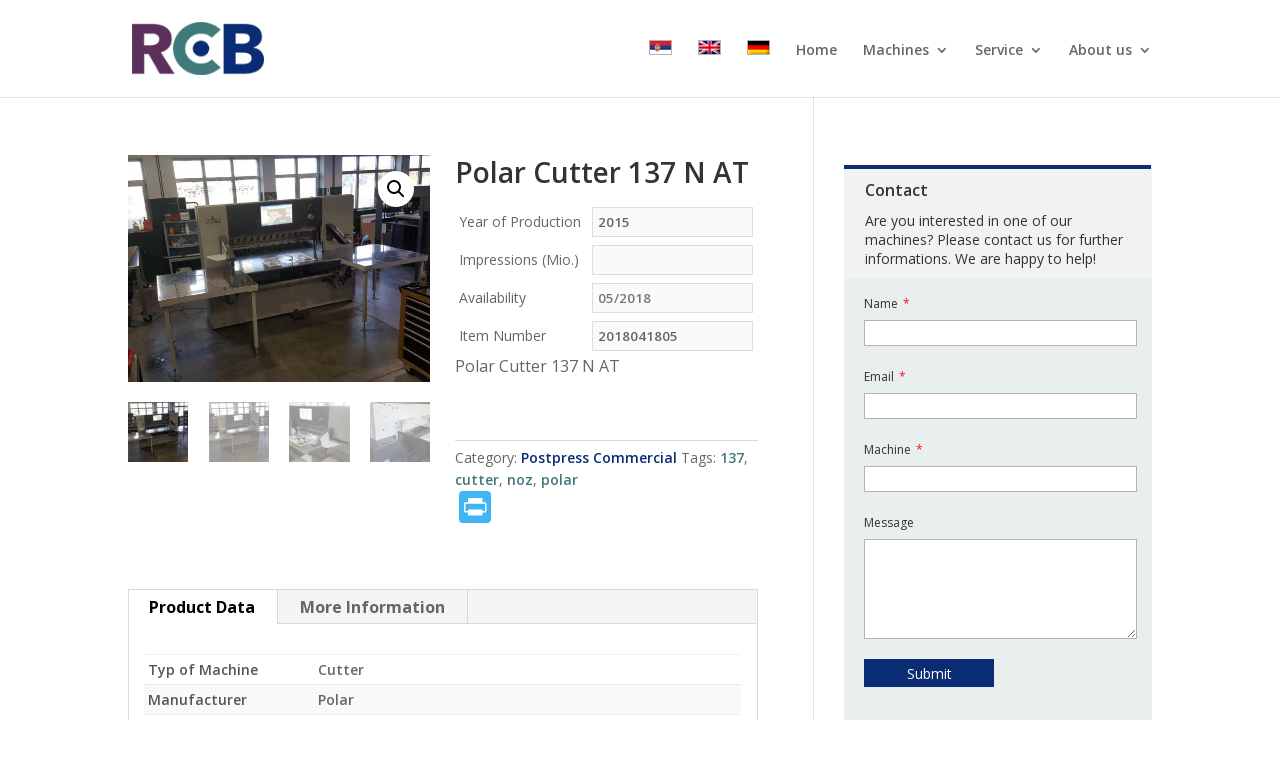

--- FILE ---
content_type: text/html; charset=UTF-8
request_url: https://rcb-print.com/product/postpress-commercial-en/polar-cutter-137-n-at-copy/
body_size: 19794
content:
<!DOCTYPE html>
<html lang="en-US">
<head>
	<meta charset="UTF-8" />
<meta http-equiv="X-UA-Compatible" content="IE=edge">
	<link rel="pingback" href="https://rcb-print.com/xmlrpc.php" />

	<script type="text/javascript">
		document.documentElement.className = 'js';
	</script>

	<script>var et_site_url='https://rcb-print.com';var et_post_id='5623';function et_core_page_resource_fallback(a,b){"undefined"===typeof b&&(b=a.sheet.cssRules&&0===a.sheet.cssRules.length);b&&(a.onerror=null,a.onload=null,a.href?a.href=et_site_url+"/?et_core_page_resource="+a.id+et_post_id:a.src&&(a.src=et_site_url+"/?et_core_page_resource="+a.id+et_post_id))}
</script><title>Postpress Commercial: Polar Cutter 137 N AT | RCB Print</title>
<meta name='robots' content='max-image-preview:large' />
<link rel="alternate" hreflang="sr" href="https://rcb-print.com/sr/product/doradne-masine/polar-noz-137-n-at-copy/" />
<link rel="alternate" hreflang="en" href="https://rcb-print.com/product/postpress-commercial-en/polar-cutter-137-n-at-copy/" />

<!-- This site is optimized with the Yoast SEO Premium plugin v13.2 - https://yoast.com/wordpress/plugins/seo/ -->
<meta name="description" content="Polar Cutter 137 N AT"/>
<meta name="robots" content="max-snippet:-1, max-image-preview:large, max-video-preview:-1"/>
<link rel="canonical" href="http://https%3A%2F%2Frcb-print.com%2Fproduct%2Fpostpress-commercial-en%2Fpolar-cutter-137-n-at-copy%2F" />
<meta property="og:locale" content="en_US" />
<meta property="og:type" content="product" />
<meta property="og:title" content="Postpress Commercial: Polar Cutter 137 N AT | RCB Print" />
<meta property="og:description" content="Polar Cutter 137 N AT" />
<meta property="og:url" content="http://https%253A%252F%252Frcb-print.com%252Fproduct%252Fpostpress-commercial-en%252Fpolar-cutter-137-n-at-copy%252F" />
<meta property="og:site_name" content="RCB Print" />
<meta property="og:image" content="https://rcb-print.com/wp-content/uploads/2018/04/20180917_142200-e1537882918529.jpg" />
<meta property="og:image:secure_url" content="https://rcb-print.com/wp-content/uploads/2018/04/20180917_142200-e1537882918529.jpg" />
<meta property="og:image:width" content="1024" />
<meta property="og:image:height" content="768" />
<meta property="og:image" content="https://rcb-print.com/wp-content/uploads/2018/04/20180917_142229-e1537882889582.jpg" />
<meta property="og:image:secure_url" content="https://rcb-print.com/wp-content/uploads/2018/04/20180917_142229-e1537882889582.jpg" />
<meta property="og:image:width" content="1024" />
<meta property="og:image:height" content="768" />
<meta property="og:image" content="https://rcb-print.com/wp-content/uploads/2018/04/20180917_142305-e1537882865711.jpg" />
<meta property="og:image:secure_url" content="https://rcb-print.com/wp-content/uploads/2018/04/20180917_142305-e1537882865711.jpg" />
<meta property="og:image:width" content="1024" />
<meta property="og:image:height" content="768" />
<meta property="product:price:amount" content="1.00" />
<meta property="product:price:currency" content="EUR" />
<meta property="product:availability" content="in stock" />
<meta property="product:retailer_item_id" content="" />
<meta property="product:condition" content="new" />
<meta name="twitter:card" content="summary_large_image" />
<meta name="twitter:description" content="Polar Cutter 137 N AT" />
<meta name="twitter:title" content="Postpress Commercial: Polar Cutter 137 N AT | RCB Print" />
<meta name="twitter:image" content="https://rcb-print.com/wp-content/uploads/2018/04/20180917_142200-e1537882918529.jpg" />
<script type='application/ld+json' class='yoast-schema-graph yoast-schema-graph--main'>{"@context":"https://schema.org","@graph":[{"@type":"Organization","@id":"https://rcb-print.com/#organization","name":"RCB \u2013 MA\u0160INSKI REMONTNI CENTAR d.o.o.","url":"https://rcb-print.com/","sameAs":[],"logo":{"@type":"ImageObject","@id":"https://rcb-print.com/#logo","inLanguage":"en-US","url":"https://rcb-print.com/wp-content/uploads/2018/02/RCB-logo.png","width":151,"height":60,"caption":"RCB \u2013 MA\u0160INSKI REMONTNI CENTAR d.o.o."},"image":{"@id":"https://rcb-print.com/#logo"}},{"@type":"WebSite","@id":"https://rcb-print.com/#website","url":"https://rcb-print.com/","name":"RCB Print","inLanguage":"en-US","description":"Druckmaschinen: Verkauf / Service / Ersatzteile","publisher":{"@id":"https://rcb-print.com/#organization"},"potentialAction":{"@type":"SearchAction","target":"https://rcb-print.com/?s={search_term_string}","query-input":"required name=search_term_string"}},{"@type":"ImageObject","@id":"https://rcb-print.com/product/postpress-commercial-en/polar-cutter-137-n-at-copy/#primaryimage","inLanguage":"en-US","url":"https://rcb-print.com/wp-content/uploads/2018/04/20180917_142200-e1537882918529.jpg","width":1024,"height":768,"caption":"Polar Cutter 137 N AT"},{"@type":"ItemPage","@id":"https://rcb-print.com/product/postpress-commercial-en/polar-cutter-137-n-at-copy/#webpage","url":"https://rcb-print.com/product/postpress-commercial-en/polar-cutter-137-n-at-copy/","name":"Postpress Commercial: Polar Cutter 137 N AT | RCB Print","isPartOf":{"@id":"https://rcb-print.com/#website"},"inLanguage":"en-US","primaryImageOfPage":{"@id":"https://rcb-print.com/product/postpress-commercial-en/polar-cutter-137-n-at-copy/#primaryimage"},"datePublished":"2018-04-18T13:51:05+00:00","dateModified":"2018-09-25T13:51:42+00:00","description":"Polar Cutter 137 N AT"}]}</script>
<!-- / Yoast SEO Premium plugin. -->

<link rel='dns-prefetch' href='//fonts.googleapis.com' />
<link rel="alternate" type="application/rss+xml" title="RCB Print &raquo; Feed" href="https://rcb-print.com/feed/" />
<link rel="alternate" type="application/rss+xml" title="RCB Print &raquo; Comments Feed" href="https://rcb-print.com/comments/feed/" />
<script type="text/javascript">
/* <![CDATA[ */
window._wpemojiSettings = {"baseUrl":"https:\/\/s.w.org\/images\/core\/emoji\/15.0.3\/72x72\/","ext":".png","svgUrl":"https:\/\/s.w.org\/images\/core\/emoji\/15.0.3\/svg\/","svgExt":".svg","source":{"wpemoji":"https:\/\/rcb-print.com\/wp-includes\/js\/wp-emoji.js?ver=b43dc996b0f1a770ff05332250ac2c51","twemoji":"https:\/\/rcb-print.com\/wp-includes\/js\/twemoji.js?ver=b43dc996b0f1a770ff05332250ac2c51"}};
/**
 * @output wp-includes/js/wp-emoji-loader.js
 */

/**
 * Emoji Settings as exported in PHP via _print_emoji_detection_script().
 * @typedef WPEmojiSettings
 * @type {object}
 * @property {?object} source
 * @property {?string} source.concatemoji
 * @property {?string} source.twemoji
 * @property {?string} source.wpemoji
 * @property {?boolean} DOMReady
 * @property {?Function} readyCallback
 */

/**
 * Support tests.
 * @typedef SupportTests
 * @type {object}
 * @property {?boolean} flag
 * @property {?boolean} emoji
 */

/**
 * IIFE to detect emoji support and load Twemoji if needed.
 *
 * @param {Window} window
 * @param {Document} document
 * @param {WPEmojiSettings} settings
 */
( function wpEmojiLoader( window, document, settings ) {
	if ( typeof Promise === 'undefined' ) {
		return;
	}

	var sessionStorageKey = 'wpEmojiSettingsSupports';
	var tests = [ 'flag', 'emoji' ];

	/**
	 * Checks whether the browser supports offloading to a Worker.
	 *
	 * @since 6.3.0
	 *
	 * @private
	 *
	 * @returns {boolean}
	 */
	function supportsWorkerOffloading() {
		return (
			typeof Worker !== 'undefined' &&
			typeof OffscreenCanvas !== 'undefined' &&
			typeof URL !== 'undefined' &&
			URL.createObjectURL &&
			typeof Blob !== 'undefined'
		);
	}

	/**
	 * @typedef SessionSupportTests
	 * @type {object}
	 * @property {number} timestamp
	 * @property {SupportTests} supportTests
	 */

	/**
	 * Get support tests from session.
	 *
	 * @since 6.3.0
	 *
	 * @private
	 *
	 * @returns {?SupportTests} Support tests, or null if not set or older than 1 week.
	 */
	function getSessionSupportTests() {
		try {
			/** @type {SessionSupportTests} */
			var item = JSON.parse(
				sessionStorage.getItem( sessionStorageKey )
			);
			if (
				typeof item === 'object' &&
				typeof item.timestamp === 'number' &&
				new Date().valueOf() < item.timestamp + 604800 && // Note: Number is a week in seconds.
				typeof item.supportTests === 'object'
			) {
				return item.supportTests;
			}
		} catch ( e ) {}
		return null;
	}

	/**
	 * Persist the supports in session storage.
	 *
	 * @since 6.3.0
	 *
	 * @private
	 *
	 * @param {SupportTests} supportTests Support tests.
	 */
	function setSessionSupportTests( supportTests ) {
		try {
			/** @type {SessionSupportTests} */
			var item = {
				supportTests: supportTests,
				timestamp: new Date().valueOf()
			};

			sessionStorage.setItem(
				sessionStorageKey,
				JSON.stringify( item )
			);
		} catch ( e ) {}
	}

	/**
	 * Checks if two sets of Emoji characters render the same visually.
	 *
	 * This function may be serialized to run in a Worker. Therefore, it cannot refer to variables from the containing
	 * scope. Everything must be passed by parameters.
	 *
	 * @since 4.9.0
	 *
	 * @private
	 *
	 * @param {CanvasRenderingContext2D} context 2D Context.
	 * @param {string} set1 Set of Emoji to test.
	 * @param {string} set2 Set of Emoji to test.
	 *
	 * @return {boolean} True if the two sets render the same.
	 */
	function emojiSetsRenderIdentically( context, set1, set2 ) {
		// Cleanup from previous test.
		context.clearRect( 0, 0, context.canvas.width, context.canvas.height );
		context.fillText( set1, 0, 0 );
		var rendered1 = new Uint32Array(
			context.getImageData(
				0,
				0,
				context.canvas.width,
				context.canvas.height
			).data
		);

		// Cleanup from previous test.
		context.clearRect( 0, 0, context.canvas.width, context.canvas.height );
		context.fillText( set2, 0, 0 );
		var rendered2 = new Uint32Array(
			context.getImageData(
				0,
				0,
				context.canvas.width,
				context.canvas.height
			).data
		);

		return rendered1.every( function ( rendered2Data, index ) {
			return rendered2Data === rendered2[ index ];
		} );
	}

	/**
	 * Determines if the browser properly renders Emoji that Twemoji can supplement.
	 *
	 * This function may be serialized to run in a Worker. Therefore, it cannot refer to variables from the containing
	 * scope. Everything must be passed by parameters.
	 *
	 * @since 4.2.0
	 *
	 * @private
	 *
	 * @param {CanvasRenderingContext2D} context 2D Context.
	 * @param {string} type Whether to test for support of "flag" or "emoji".
	 * @param {Function} emojiSetsRenderIdentically Reference to emojiSetsRenderIdentically function, needed due to minification.
	 *
	 * @return {boolean} True if the browser can render emoji, false if it cannot.
	 */
	function browserSupportsEmoji( context, type, emojiSetsRenderIdentically ) {
		var isIdentical;

		switch ( type ) {
			case 'flag':
				/*
				 * Test for Transgender flag compatibility. Added in Unicode 13.
				 *
				 * To test for support, we try to render it, and compare the rendering to how it would look if
				 * the browser doesn't render it correctly (white flag emoji + transgender symbol).
				 */
				isIdentical = emojiSetsRenderIdentically(
					context,
					'\uD83C\uDFF3\uFE0F\u200D\u26A7\uFE0F', // as a zero-width joiner sequence
					'\uD83C\uDFF3\uFE0F\u200B\u26A7\uFE0F' // separated by a zero-width space
				);

				if ( isIdentical ) {
					return false;
				}

				/*
				 * Test for UN flag compatibility. This is the least supported of the letter locale flags,
				 * so gives us an easy test for full support.
				 *
				 * To test for support, we try to render it, and compare the rendering to how it would look if
				 * the browser doesn't render it correctly ([U] + [N]).
				 */
				isIdentical = emojiSetsRenderIdentically(
					context,
					'\uD83C\uDDFA\uD83C\uDDF3', // as the sequence of two code points
					'\uD83C\uDDFA\u200B\uD83C\uDDF3' // as the two code points separated by a zero-width space
				);

				if ( isIdentical ) {
					return false;
				}

				/*
				 * Test for English flag compatibility. England is a country in the United Kingdom, it
				 * does not have a two letter locale code but rather a five letter sub-division code.
				 *
				 * To test for support, we try to render it, and compare the rendering to how it would look if
				 * the browser doesn't render it correctly (black flag emoji + [G] + [B] + [E] + [N] + [G]).
				 */
				isIdentical = emojiSetsRenderIdentically(
					context,
					// as the flag sequence
					'\uD83C\uDFF4\uDB40\uDC67\uDB40\uDC62\uDB40\uDC65\uDB40\uDC6E\uDB40\uDC67\uDB40\uDC7F',
					// with each code point separated by a zero-width space
					'\uD83C\uDFF4\u200B\uDB40\uDC67\u200B\uDB40\uDC62\u200B\uDB40\uDC65\u200B\uDB40\uDC6E\u200B\uDB40\uDC67\u200B\uDB40\uDC7F'
				);

				return ! isIdentical;
			case 'emoji':
				/*
				 * Four and twenty blackbirds baked in a pie.
				 *
				 * To test for Emoji 15.0 support, try to render a new emoji: Blackbird.
				 *
				 * The Blackbird is a ZWJ sequence combining 🐦 Bird and ⬛ large black square.,
				 *
				 * 0x1F426 (\uD83D\uDC26) == Bird
				 * 0x200D == Zero-Width Joiner (ZWJ) that links the code points for the new emoji or
				 * 0x200B == Zero-Width Space (ZWS) that is rendered for clients not supporting the new emoji.
				 * 0x2B1B == Large Black Square
				 *
				 * When updating this test for future Emoji releases, ensure that individual emoji that make up the
				 * sequence come from older emoji standards.
				 */
				isIdentical = emojiSetsRenderIdentically(
					context,
					'\uD83D\uDC26\u200D\u2B1B', // as the zero-width joiner sequence
					'\uD83D\uDC26\u200B\u2B1B' // separated by a zero-width space
				);

				return ! isIdentical;
		}

		return false;
	}

	/**
	 * Checks emoji support tests.
	 *
	 * This function may be serialized to run in a Worker. Therefore, it cannot refer to variables from the containing
	 * scope. Everything must be passed by parameters.
	 *
	 * @since 6.3.0
	 *
	 * @private
	 *
	 * @param {string[]} tests Tests.
	 * @param {Function} browserSupportsEmoji Reference to browserSupportsEmoji function, needed due to minification.
	 * @param {Function} emojiSetsRenderIdentically Reference to emojiSetsRenderIdentically function, needed due to minification.
	 *
	 * @return {SupportTests} Support tests.
	 */
	function testEmojiSupports( tests, browserSupportsEmoji, emojiSetsRenderIdentically ) {
		var canvas;
		if (
			typeof WorkerGlobalScope !== 'undefined' &&
			self instanceof WorkerGlobalScope
		) {
			canvas = new OffscreenCanvas( 300, 150 ); // Dimensions are default for HTMLCanvasElement.
		} else {
			canvas = document.createElement( 'canvas' );
		}

		var context = canvas.getContext( '2d', { willReadFrequently: true } );

		/*
		 * Chrome on OS X added native emoji rendering in M41. Unfortunately,
		 * it doesn't work when the font is bolder than 500 weight. So, we
		 * check for bold rendering support to avoid invisible emoji in Chrome.
		 */
		context.textBaseline = 'top';
		context.font = '600 32px Arial';

		var supports = {};
		tests.forEach( function ( test ) {
			supports[ test ] = browserSupportsEmoji( context, test, emojiSetsRenderIdentically );
		} );
		return supports;
	}

	/**
	 * Adds a script to the head of the document.
	 *
	 * @ignore
	 *
	 * @since 4.2.0
	 *
	 * @param {string} src The url where the script is located.
	 *
	 * @return {void}
	 */
	function addScript( src ) {
		var script = document.createElement( 'script' );
		script.src = src;
		script.defer = true;
		document.head.appendChild( script );
	}

	settings.supports = {
		everything: true,
		everythingExceptFlag: true
	};

	// Create a promise for DOMContentLoaded since the worker logic may finish after the event has fired.
	var domReadyPromise = new Promise( function ( resolve ) {
		document.addEventListener( 'DOMContentLoaded', resolve, {
			once: true
		} );
	} );

	// Obtain the emoji support from the browser, asynchronously when possible.
	new Promise( function ( resolve ) {
		var supportTests = getSessionSupportTests();
		if ( supportTests ) {
			resolve( supportTests );
			return;
		}

		if ( supportsWorkerOffloading() ) {
			try {
				// Note that the functions are being passed as arguments due to minification.
				var workerScript =
					'postMessage(' +
					testEmojiSupports.toString() +
					'(' +
					[
						JSON.stringify( tests ),
						browserSupportsEmoji.toString(),
						emojiSetsRenderIdentically.toString()
					].join( ',' ) +
					'));';
				var blob = new Blob( [ workerScript ], {
					type: 'text/javascript'
				} );
				var worker = new Worker( URL.createObjectURL( blob ), { name: 'wpTestEmojiSupports' } );
				worker.onmessage = function ( event ) {
					supportTests = event.data;
					setSessionSupportTests( supportTests );
					worker.terminate();
					resolve( supportTests );
				};
				return;
			} catch ( e ) {}
		}

		supportTests = testEmojiSupports( tests, browserSupportsEmoji, emojiSetsRenderIdentically );
		setSessionSupportTests( supportTests );
		resolve( supportTests );
	} )
		// Once the browser emoji support has been obtained from the session, finalize the settings.
		.then( function ( supportTests ) {
			/*
			 * Tests the browser support for flag emojis and other emojis, and adjusts the
			 * support settings accordingly.
			 */
			for ( var test in supportTests ) {
				settings.supports[ test ] = supportTests[ test ];

				settings.supports.everything =
					settings.supports.everything && settings.supports[ test ];

				if ( 'flag' !== test ) {
					settings.supports.everythingExceptFlag =
						settings.supports.everythingExceptFlag &&
						settings.supports[ test ];
				}
			}

			settings.supports.everythingExceptFlag =
				settings.supports.everythingExceptFlag &&
				! settings.supports.flag;

			// Sets DOMReady to false and assigns a ready function to settings.
			settings.DOMReady = false;
			settings.readyCallback = function () {
				settings.DOMReady = true;
			};
		} )
		.then( function () {
			return domReadyPromise;
		} )
		.then( function () {
			// When the browser can not render everything we need to load a polyfill.
			if ( ! settings.supports.everything ) {
				settings.readyCallback();

				var src = settings.source || {};

				if ( src.concatemoji ) {
					addScript( src.concatemoji );
				} else if ( src.wpemoji && src.twemoji ) {
					addScript( src.twemoji );
					addScript( src.wpemoji );
				}
			}
		} );
} )( window, document, window._wpemojiSettings );

/* ]]> */
</script>
<meta content="Divi v.3.24.1" name="generator"/><style id='wp-emoji-styles-inline-css' type='text/css'>

	img.wp-smiley, img.emoji {
		display: inline !important;
		border: none !important;
		box-shadow: none !important;
		height: 1em !important;
		width: 1em !important;
		margin: 0 0.07em !important;
		vertical-align: -0.1em !important;
		background: none !important;
		padding: 0 !important;
	}
</style>
<link rel='stylesheet' id='wp-block-library-css' href='https://rcb-print.com/wp-includes/css/dist/block-library/style.css?ver=b43dc996b0f1a770ff05332250ac2c51' type='text/css' media='all' />
<link rel='stylesheet' id='wc-blocks-vendors-style-css' href='https://rcb-print.com/wp-content/plugins/woocommerce/packages/woocommerce-blocks/build/wc-blocks-vendors-style.css?ver=1646942738' type='text/css' media='all' />
<link rel='stylesheet' id='wc-blocks-style-css' href='https://rcb-print.com/wp-content/plugins/woocommerce/packages/woocommerce-blocks/build/wc-blocks-style.css?ver=1646942738' type='text/css' media='all' />
<style id='classic-theme-styles-inline-css' type='text/css'>
/**
 * These rules are needed for backwards compatibility.
 * They should match the button element rules in the base theme.json file.
 */
.wp-block-button__link {
	color: #ffffff;
	background-color: #32373c;
	border-radius: 9999px; /* 100% causes an oval, but any explicit but really high value retains the pill shape. */

	/* This needs a low specificity so it won't override the rules from the button element if defined in theme.json. */
	box-shadow: none;
	text-decoration: none;

	/* The extra 2px are added to size solids the same as the outline versions.*/
	padding: calc(0.667em + 2px) calc(1.333em + 2px);

	font-size: 1.125em;
}

.wp-block-file__button {
	background: #32373c;
	color: #ffffff;
	text-decoration: none;
}

</style>
<style id='global-styles-inline-css' type='text/css'>
body{--wp--preset--color--black: #000000;--wp--preset--color--cyan-bluish-gray: #abb8c3;--wp--preset--color--white: #ffffff;--wp--preset--color--pale-pink: #f78da7;--wp--preset--color--vivid-red: #cf2e2e;--wp--preset--color--luminous-vivid-orange: #ff6900;--wp--preset--color--luminous-vivid-amber: #fcb900;--wp--preset--color--light-green-cyan: #7bdcb5;--wp--preset--color--vivid-green-cyan: #00d084;--wp--preset--color--pale-cyan-blue: #8ed1fc;--wp--preset--color--vivid-cyan-blue: #0693e3;--wp--preset--color--vivid-purple: #9b51e0;--wp--preset--gradient--vivid-cyan-blue-to-vivid-purple: linear-gradient(135deg,rgba(6,147,227,1) 0%,rgb(155,81,224) 100%);--wp--preset--gradient--light-green-cyan-to-vivid-green-cyan: linear-gradient(135deg,rgb(122,220,180) 0%,rgb(0,208,130) 100%);--wp--preset--gradient--luminous-vivid-amber-to-luminous-vivid-orange: linear-gradient(135deg,rgba(252,185,0,1) 0%,rgba(255,105,0,1) 100%);--wp--preset--gradient--luminous-vivid-orange-to-vivid-red: linear-gradient(135deg,rgba(255,105,0,1) 0%,rgb(207,46,46) 100%);--wp--preset--gradient--very-light-gray-to-cyan-bluish-gray: linear-gradient(135deg,rgb(238,238,238) 0%,rgb(169,184,195) 100%);--wp--preset--gradient--cool-to-warm-spectrum: linear-gradient(135deg,rgb(74,234,220) 0%,rgb(151,120,209) 20%,rgb(207,42,186) 40%,rgb(238,44,130) 60%,rgb(251,105,98) 80%,rgb(254,248,76) 100%);--wp--preset--gradient--blush-light-purple: linear-gradient(135deg,rgb(255,206,236) 0%,rgb(152,150,240) 100%);--wp--preset--gradient--blush-bordeaux: linear-gradient(135deg,rgb(254,205,165) 0%,rgb(254,45,45) 50%,rgb(107,0,62) 100%);--wp--preset--gradient--luminous-dusk: linear-gradient(135deg,rgb(255,203,112) 0%,rgb(199,81,192) 50%,rgb(65,88,208) 100%);--wp--preset--gradient--pale-ocean: linear-gradient(135deg,rgb(255,245,203) 0%,rgb(182,227,212) 50%,rgb(51,167,181) 100%);--wp--preset--gradient--electric-grass: linear-gradient(135deg,rgb(202,248,128) 0%,rgb(113,206,126) 100%);--wp--preset--gradient--midnight: linear-gradient(135deg,rgb(2,3,129) 0%,rgb(40,116,252) 100%);--wp--preset--font-size--small: 13px;--wp--preset--font-size--medium: 20px;--wp--preset--font-size--large: 36px;--wp--preset--font-size--x-large: 42px;--wp--preset--spacing--20: 0.44rem;--wp--preset--spacing--30: 0.67rem;--wp--preset--spacing--40: 1rem;--wp--preset--spacing--50: 1.5rem;--wp--preset--spacing--60: 2.25rem;--wp--preset--spacing--70: 3.38rem;--wp--preset--spacing--80: 5.06rem;--wp--preset--shadow--natural: 6px 6px 9px rgba(0, 0, 0, 0.2);--wp--preset--shadow--deep: 12px 12px 50px rgba(0, 0, 0, 0.4);--wp--preset--shadow--sharp: 6px 6px 0px rgba(0, 0, 0, 0.2);--wp--preset--shadow--outlined: 6px 6px 0px -3px rgba(255, 255, 255, 1), 6px 6px rgba(0, 0, 0, 1);--wp--preset--shadow--crisp: 6px 6px 0px rgba(0, 0, 0, 1);}:where(.is-layout-flex){gap: 0.5em;}:where(.is-layout-grid){gap: 0.5em;}body .is-layout-flex{display: flex;}body .is-layout-flex{flex-wrap: wrap;align-items: center;}body .is-layout-flex > *{margin: 0;}body .is-layout-grid{display: grid;}body .is-layout-grid > *{margin: 0;}:where(.wp-block-columns.is-layout-flex){gap: 2em;}:where(.wp-block-columns.is-layout-grid){gap: 2em;}:where(.wp-block-post-template.is-layout-flex){gap: 1.25em;}:where(.wp-block-post-template.is-layout-grid){gap: 1.25em;}.has-black-color{color: var(--wp--preset--color--black) !important;}.has-cyan-bluish-gray-color{color: var(--wp--preset--color--cyan-bluish-gray) !important;}.has-white-color{color: var(--wp--preset--color--white) !important;}.has-pale-pink-color{color: var(--wp--preset--color--pale-pink) !important;}.has-vivid-red-color{color: var(--wp--preset--color--vivid-red) !important;}.has-luminous-vivid-orange-color{color: var(--wp--preset--color--luminous-vivid-orange) !important;}.has-luminous-vivid-amber-color{color: var(--wp--preset--color--luminous-vivid-amber) !important;}.has-light-green-cyan-color{color: var(--wp--preset--color--light-green-cyan) !important;}.has-vivid-green-cyan-color{color: var(--wp--preset--color--vivid-green-cyan) !important;}.has-pale-cyan-blue-color{color: var(--wp--preset--color--pale-cyan-blue) !important;}.has-vivid-cyan-blue-color{color: var(--wp--preset--color--vivid-cyan-blue) !important;}.has-vivid-purple-color{color: var(--wp--preset--color--vivid-purple) !important;}.has-black-background-color{background-color: var(--wp--preset--color--black) !important;}.has-cyan-bluish-gray-background-color{background-color: var(--wp--preset--color--cyan-bluish-gray) !important;}.has-white-background-color{background-color: var(--wp--preset--color--white) !important;}.has-pale-pink-background-color{background-color: var(--wp--preset--color--pale-pink) !important;}.has-vivid-red-background-color{background-color: var(--wp--preset--color--vivid-red) !important;}.has-luminous-vivid-orange-background-color{background-color: var(--wp--preset--color--luminous-vivid-orange) !important;}.has-luminous-vivid-amber-background-color{background-color: var(--wp--preset--color--luminous-vivid-amber) !important;}.has-light-green-cyan-background-color{background-color: var(--wp--preset--color--light-green-cyan) !important;}.has-vivid-green-cyan-background-color{background-color: var(--wp--preset--color--vivid-green-cyan) !important;}.has-pale-cyan-blue-background-color{background-color: var(--wp--preset--color--pale-cyan-blue) !important;}.has-vivid-cyan-blue-background-color{background-color: var(--wp--preset--color--vivid-cyan-blue) !important;}.has-vivid-purple-background-color{background-color: var(--wp--preset--color--vivid-purple) !important;}.has-black-border-color{border-color: var(--wp--preset--color--black) !important;}.has-cyan-bluish-gray-border-color{border-color: var(--wp--preset--color--cyan-bluish-gray) !important;}.has-white-border-color{border-color: var(--wp--preset--color--white) !important;}.has-pale-pink-border-color{border-color: var(--wp--preset--color--pale-pink) !important;}.has-vivid-red-border-color{border-color: var(--wp--preset--color--vivid-red) !important;}.has-luminous-vivid-orange-border-color{border-color: var(--wp--preset--color--luminous-vivid-orange) !important;}.has-luminous-vivid-amber-border-color{border-color: var(--wp--preset--color--luminous-vivid-amber) !important;}.has-light-green-cyan-border-color{border-color: var(--wp--preset--color--light-green-cyan) !important;}.has-vivid-green-cyan-border-color{border-color: var(--wp--preset--color--vivid-green-cyan) !important;}.has-pale-cyan-blue-border-color{border-color: var(--wp--preset--color--pale-cyan-blue) !important;}.has-vivid-cyan-blue-border-color{border-color: var(--wp--preset--color--vivid-cyan-blue) !important;}.has-vivid-purple-border-color{border-color: var(--wp--preset--color--vivid-purple) !important;}.has-vivid-cyan-blue-to-vivid-purple-gradient-background{background: var(--wp--preset--gradient--vivid-cyan-blue-to-vivid-purple) !important;}.has-light-green-cyan-to-vivid-green-cyan-gradient-background{background: var(--wp--preset--gradient--light-green-cyan-to-vivid-green-cyan) !important;}.has-luminous-vivid-amber-to-luminous-vivid-orange-gradient-background{background: var(--wp--preset--gradient--luminous-vivid-amber-to-luminous-vivid-orange) !important;}.has-luminous-vivid-orange-to-vivid-red-gradient-background{background: var(--wp--preset--gradient--luminous-vivid-orange-to-vivid-red) !important;}.has-very-light-gray-to-cyan-bluish-gray-gradient-background{background: var(--wp--preset--gradient--very-light-gray-to-cyan-bluish-gray) !important;}.has-cool-to-warm-spectrum-gradient-background{background: var(--wp--preset--gradient--cool-to-warm-spectrum) !important;}.has-blush-light-purple-gradient-background{background: var(--wp--preset--gradient--blush-light-purple) !important;}.has-blush-bordeaux-gradient-background{background: var(--wp--preset--gradient--blush-bordeaux) !important;}.has-luminous-dusk-gradient-background{background: var(--wp--preset--gradient--luminous-dusk) !important;}.has-pale-ocean-gradient-background{background: var(--wp--preset--gradient--pale-ocean) !important;}.has-electric-grass-gradient-background{background: var(--wp--preset--gradient--electric-grass) !important;}.has-midnight-gradient-background{background: var(--wp--preset--gradient--midnight) !important;}.has-small-font-size{font-size: var(--wp--preset--font-size--small) !important;}.has-medium-font-size{font-size: var(--wp--preset--font-size--medium) !important;}.has-large-font-size{font-size: var(--wp--preset--font-size--large) !important;}.has-x-large-font-size{font-size: var(--wp--preset--font-size--x-large) !important;}
.wp-block-navigation a:where(:not(.wp-element-button)){color: inherit;}
:where(.wp-block-post-template.is-layout-flex){gap: 1.25em;}:where(.wp-block-post-template.is-layout-grid){gap: 1.25em;}
:where(.wp-block-columns.is-layout-flex){gap: 2em;}:where(.wp-block-columns.is-layout-grid){gap: 2em;}
.wp-block-pullquote{font-size: 1.5em;line-height: 1.6;}
</style>
<link rel='stylesheet' id='widgetopts-styles-css' href='https://rcb-print.com/wp-content/plugins/widget-options/assets/css/widget-options.css' type='text/css' media='all' />
<link rel='stylesheet' id='photoswipe-css' href='https://rcb-print.com/wp-content/plugins/woocommerce/assets/css/photoswipe/photoswipe.min.css?ver=5.7.2' type='text/css' media='all' />
<link rel='stylesheet' id='photoswipe-default-skin-css' href='https://rcb-print.com/wp-content/plugins/woocommerce/assets/css/photoswipe/default-skin/default-skin.min.css?ver=5.7.2' type='text/css' media='all' />
<link rel='stylesheet' id='woocommerce-layout-css' href='https://rcb-print.com/wp-content/plugins/woocommerce/assets/css/woocommerce-layout.css?ver=5.7.2' type='text/css' media='all' />
<link rel='stylesheet' id='woocommerce-smallscreen-css' href='https://rcb-print.com/wp-content/plugins/woocommerce/assets/css/woocommerce-smallscreen.css?ver=5.7.2' type='text/css' media='only screen and (max-width: 768px)' />
<link rel='stylesheet' id='woocommerce-general-css' href='https://rcb-print.com/wp-content/plugins/woocommerce/assets/css/woocommerce.css?ver=5.7.2' type='text/css' media='all' />
<style id='woocommerce-inline-inline-css' type='text/css'>
.woocommerce form .form-row .required { visibility: visible; }
</style>
<link rel='stylesheet' id='wpml-legacy-horizontal-list-0-css' href='//rcb-print.com/wp-content/plugins/sitepress-multilingual-cms/templates/language-switchers/legacy-list-horizontal/style.min.css?ver=1' type='text/css' media='all' />
<link rel='stylesheet' id='wpml-menu-item-0-css' href='//rcb-print.com/wp-content/plugins/sitepress-multilingual-cms/templates/language-switchers/menu-item/style.min.css?ver=1' type='text/css' media='all' />
<link rel='stylesheet' id='cms-navigation-style-base-css' href='https://rcb-print.com/wp-content/plugins/wpml-cms-nav/res/css/cms-navigation-base.css?ver=1.5.5' type='text/css' media='screen' />
<link rel='stylesheet' id='cms-navigation-style-css' href='https://rcb-print.com/wp-content/plugins/wpml-cms-nav/res/css/cms-navigation.css?ver=1.5.5' type='text/css' media='screen' />
<link rel='stylesheet' id='ywctm-frontend-css' href='https://rcb-print.com/wp-content/plugins/yith-woocommerce-catalog-mode/assets/css/frontend.css?ver=2.1.1' type='text/css' media='all' />
<style id='ywctm-frontend-inline-css' type='text/css'>
form.cart button.single_add_to_cart_button, form.cart .quantity, .widget.woocommerce.widget_shopping_cart{display: none !important}
</style>
<link rel='stylesheet' id='divi-fonts-css' href='https://fonts.googleapis.com/css?family=Open+Sans:300italic,400italic,600italic,700italic,800italic,400,300,600,700,800&#038;subset=latin,latin-ext' type='text/css' media='all' />
<link rel='stylesheet' id='divi-style-css' href='https://rcb-print.com/wp-content/themes/Divi/style.dev.css?ver=3.24.1' type='text/css' media='all' />
<link rel='stylesheet' id='et-shortcodes-responsive-css-css' href='https://rcb-print.com/wp-content/themes/Divi/epanel/shortcodes/css/shortcodes_responsive.css?ver=3.24.1' type='text/css' media='all' />
<link rel='stylesheet' id='magnific-popup-css' href='https://rcb-print.com/wp-content/themes/Divi/includes/builder/styles/magnific_popup.css?ver=3.24.1' type='text/css' media='all' />
<link rel='stylesheet' id='dashicons-css' href='https://rcb-print.com/wp-includes/css/dashicons.css?ver=b43dc996b0f1a770ff05332250ac2c51' type='text/css' media='all' />
<style id='dashicons-inline-css' type='text/css'>
[data-font="Dashicons"]:before {font-family: 'Dashicons' !important;content: attr(data-icon) !important;speak: none !important;font-weight: normal !important;font-variant: normal !important;text-transform: none !important;line-height: 1 !important;font-style: normal !important;-webkit-font-smoothing: antialiased !important;-moz-osx-font-smoothing: grayscale !important;}
</style>
<link rel='stylesheet' id='addtoany-css' href='https://rcb-print.com/wp-content/plugins/add-to-any/addtoany.min.css?ver=1.15' type='text/css' media='all' />
<style id='addtoany-inline-css' type='text/css'>
@media print {
	/* Printer specific styles go here */
	
	#sidebar, 
	section.related.products,
	footer#main-footer,
	ol.flex-control-nav.flex-control-thumbs, 
	div.product_meta,
	ul.tabs.wc-tabs,
	div.footer-widget.last, 
	#et-footer-nav,
	div#nav_menu-13.widget.fwidget.et_pb_widget.widget_nav_menu
	{ display: none !important; } 
	
h1.product_title.entry-title {
	font-size: 12pt;
}

input.wccpf-field {
    font-size: 12px;
	color: black;
    font-weight: 600;
}
	
p {
    padding-top: 0px;
    margin-bottom: 0px;
	font-size: 12px;
}
	
th {
	font-size: 12px;	
	}

	
.woocommerce div.product div.summary {
	margin-bottom: 0;
}
	
#main-content .container {
	padding-top: 0px;	
}
	
body {
	font-size: 50%;
	font-family: Arial;
	background: white;
	padding: 0 0 0 0;
	color: black;
	margin: 0;
}

}
</style>
<script type="text/javascript" src="https://rcb-print.com/wp-includes/js/jquery/jquery.js?ver=3.7.1" id="jquery-core-js"></script>
<script type="text/javascript" src="https://rcb-print.com/wp-includes/js/jquery/jquery-migrate.js?ver=3.4.1" id="jquery-migrate-js"></script>
<script type="text/javascript" src="https://rcb-print.com/wp-content/plugins/sitepress-multilingual-cms/res/js/jquery.cookie.js?ver=4.4.12" id="jquery.cookie-js"></script>
<script type="text/javascript" id="wpml-cookie-js-extra">
/* <![CDATA[ */
var wpml_cookies = {"wp-wpml_current_language":{"value":"en","expires":1,"path":"\/"}};
var wpml_cookies = {"wp-wpml_current_language":{"value":"en","expires":1,"path":"\/"}};
/* ]]> */
</script>
<script type="text/javascript" src="https://rcb-print.com/wp-content/plugins/sitepress-multilingual-cms/res/js/cookies/language-cookie.js?ver=4.4.12" id="wpml-cookie-js"></script>
<script type="text/javascript" src="https://rcb-print.com/wp-content/plugins/add-to-any/addtoany.min.js?ver=1.1" id="addtoany-js"></script>
<script type="text/javascript" id="wpml-browser-redirect-js-extra">
/* <![CDATA[ */
var wpml_browser_redirect_params = {"pageLanguage":"en","languageUrls":{"sr_rs":"https:\/\/rcb-print.com\/sr\/product\/doradne-masine\/polar-noz-137-n-at-copy\/","sr":"https:\/\/rcb-print.com\/sr\/product\/doradne-masine\/polar-noz-137-n-at-copy\/","rs":"https:\/\/rcb-print.com\/sr\/product\/doradne-masine\/polar-noz-137-n-at-copy\/","en_us":"https:\/\/rcb-print.com\/product\/postpress-commercial-en\/polar-cutter-137-n-at-copy\/","en":"https:\/\/rcb-print.com\/product\/postpress-commercial-en\/polar-cutter-137-n-at-copy\/","us":"https:\/\/rcb-print.com\/product\/postpress-commercial-en\/polar-cutter-137-n-at-copy\/","de_de":"https:\/\/rcb-print.com\/de\/","de":"https:\/\/rcb-print.com\/de\/"},"cookie":{"name":"_icl_visitor_lang_js","domain":"rcb-print.com","path":"\/","expiration":24}};
/* ]]> */
</script>
<script type="text/javascript" src="https://rcb-print.com/wp-content/plugins/sitepress-multilingual-cms/dist/js/browser-redirect/app.js?ver=4.4.12" id="wpml-browser-redirect-js"></script>
<link rel="https://api.w.org/" href="https://rcb-print.com/wp-json/" /><link rel="alternate" type="application/json" href="https://rcb-print.com/wp-json/wp/v2/product/5623" /><link rel="EditURI" type="application/rsd+xml" title="RSD" href="https://rcb-print.com/xmlrpc.php?rsd" />

<link rel='shortlink' href='https://rcb-print.com/?p=5623' />
<link rel="alternate" type="application/json+oembed" href="https://rcb-print.com/wp-json/oembed/1.0/embed?url=https%3A%2F%2Frcb-print.com%2Fproduct%2Fpostpress-commercial-en%2Fpolar-cutter-137-n-at-copy%2F" />
<link rel="alternate" type="text/xml+oembed" href="https://rcb-print.com/wp-json/oembed/1.0/embed?url=https%3A%2F%2Frcb-print.com%2Fproduct%2Fpostpress-commercial-en%2Fpolar-cutter-137-n-at-copy%2F&#038;format=xml" />
<meta name="generator" content="WPML ver:4.4.12 stt:1,3,50;" />

<script data-cfasync="false">
window.a2a_config=window.a2a_config||{};a2a_config.callbacks=[];a2a_config.overlays=[];a2a_config.templates={};
a2a_config.icon_color="#3fb5f4";
(function(d,s,a,b){a=d.createElement(s);b=d.getElementsByTagName(s)[0];a.async=1;a.src="https://static.addtoany.com/menu/page.js";b.parentNode.insertBefore(a,b);})(document,"script");
</script>
<script type="text/javascript">
(function(url){
	if(/(?:Chrome\/26\.0\.1410\.63 Safari\/537\.31|WordfenceTestMonBot)/.test(navigator.userAgent)){ return; }
	var addEvent = function(evt, handler) {
		if (window.addEventListener) {
			document.addEventListener(evt, handler, false);
		} else if (window.attachEvent) {
			document.attachEvent('on' + evt, handler);
		}
	};
	var removeEvent = function(evt, handler) {
		if (window.removeEventListener) {
			document.removeEventListener(evt, handler, false);
		} else if (window.detachEvent) {
			document.detachEvent('on' + evt, handler);
		}
	};
	var evts = 'contextmenu dblclick drag dragend dragenter dragleave dragover dragstart drop keydown keypress keyup mousedown mousemove mouseout mouseover mouseup mousewheel scroll'.split(' ');
	var logHuman = function() {
		if (window.wfLogHumanRan) { return; }
		window.wfLogHumanRan = true;
		var wfscr = document.createElement('script');
		wfscr.type = 'text/javascript';
		wfscr.async = true;
		wfscr.src = url + '&r=' + Math.random();
		(document.getElementsByTagName('head')[0]||document.getElementsByTagName('body')[0]).appendChild(wfscr);
		for (var i = 0; i < evts.length; i++) {
			removeEvent(evts[i], logHuman);
		}
	};
	for (var i = 0; i < evts.length; i++) {
		addEvent(evts[i], logHuman);
	}
})('//rcb-print.com/?wordfence_lh=1&hid=EF1D1989A77915D409A6B2705D02CB19');
</script><meta name="viewport" content="width=device-width, initial-scale=1.0, maximum-scale=1.0, user-scalable=0" />	<noscript><style>.woocommerce-product-gallery{ opacity: 1 !important; }</style></noscript>
		       
	       <script type="text/javascript">
	       
    	    var wccpf_opt = {
    	    	editable : "no",
    	        cloning : "no",
    	        location : "woocommerce_single_product_summary",
    	        validation : "no",
    	        validation_type : "submit",
    	        ajax_pricing_rules_title : "hide",
    	        ajax_pricing_rules_title_header : "",
    		    ajax_pricing_rules_price_container_is : "default",
    	        ajax_price_replace_container : "",
    	        price_details : "",
    	        color_picker_functions    : [],
    	        is_ajax_add_to_cart : "no",
    	        is_page : "single"
    	    };
    	    </script>
	
	
				
    						
		<!-- Global site tag (gtag.js) - Google Analytics -->
<script async src="https://www.googletagmanager.com/gtag/js?id=UA-118357551-1"></script>
<script>
  window.dataLayer = window.dataLayer || [];
  function gtag(){dataLayer.push(arguments);}
  gtag('js', new Date());

  gtag('config', 'UA-118357551-1');
</script>
<link rel="icon" href="https://rcb-print.com/wp-content/uploads/2018/02/RCB-Webicon-100x100.png" sizes="32x32" />
<link rel="icon" href="https://rcb-print.com/wp-content/uploads/2018/02/RCB-Webicon.png" sizes="192x192" />
<link rel="apple-touch-icon" href="https://rcb-print.com/wp-content/uploads/2018/02/RCB-Webicon.png" />
<meta name="msapplication-TileImage" content="https://rcb-print.com/wp-content/uploads/2018/02/RCB-Webicon.png" />
<link rel="stylesheet" id="et-divi-customizer-global-cached-inline-styles" href="https://rcb-print.com/wp-content/cache/et/global/et-divi-customizer-global-17650991832811.min.css" onerror="et_core_page_resource_fallback(this, true)" onload="et_core_page_resource_fallback(this)" /></head>
<body class="product-template-default single single-product postid-5623 theme-Divi woocommerce woocommerce-page woocommerce-no-js et_pb_button_helper_class et_fixed_nav et_show_nav et_cover_background et_pb_no_sidebar_vertical_divider osx et_pb_gutters3 et_primary_nav_dropdown_animation_expand et_secondary_nav_dropdown_animation_fade et_pb_footer_columns2 et_header_style_left et_smooth_scroll et_right_sidebar et_divi_theme et-db">
	<div id="page-container">

	
	
			<header id="main-header" data-height-onload="80">
			<div class="container clearfix et_menu_container">
							<div class="logo_container">
					<span class="logo_helper"></span>
					<a href="https://rcb-print.com/">
						<img src="https://rcb-print.com/wp-content/uploads/2018/02/RCB-logo.png" alt="RCB Print" id="logo" data-height-percentage="54" />
					</a>
				</div>
							<div id="et-top-navigation" data-height="80" data-fixed-height="40">
											<nav id="top-menu-nav">
						<ul id="top-menu" class="nav"><li id="menu-item-wpml-ls-1068-sr" class="menu-item wpml-ls-slot-1068 wpml-ls-item wpml-ls-item-sr wpml-ls-menu-item wpml-ls-first-item menu-item-type-wpml_ls_menu_item menu-item-object-wpml_ls_menu_item menu-item-wpml-ls-1068-sr"><a href="https://rcb-print.com/sr/product/doradne-masine/polar-noz-137-n-at-copy/"><img
            class="wpml-ls-flag"
            src="https://rcb-print.com/wp-content/plugins/sitepress-multilingual-cms/res/flags/sr.png"
            alt="Serbian"
            
            
    /></a></li>
<li id="menu-item-wpml-ls-1068-en" class="menu-item wpml-ls-slot-1068 wpml-ls-item wpml-ls-item-en wpml-ls-current-language wpml-ls-menu-item menu-item-type-wpml_ls_menu_item menu-item-object-wpml_ls_menu_item menu-item-wpml-ls-1068-en"><a href="https://rcb-print.com/product/postpress-commercial-en/polar-cutter-137-n-at-copy/"><img
            class="wpml-ls-flag"
            src="https://rcb-print.com/wp-content/plugins/sitepress-multilingual-cms/res/flags/en.png"
            alt="English"
            
            
    /></a></li>
<li id="menu-item-wpml-ls-1068-de" class="menu-item wpml-ls-slot-1068 wpml-ls-item wpml-ls-item-de wpml-ls-menu-item wpml-ls-last-item menu-item-type-wpml_ls_menu_item menu-item-object-wpml_ls_menu_item menu-item-wpml-ls-1068-de"><a href="https://rcb-print.com/de/"><img
            class="wpml-ls-flag"
            src="https://rcb-print.com/wp-content/plugins/sitepress-multilingual-cms/res/flags/de.png"
            alt="German"
            
            
    /></a></li>
<li id="menu-item-14375" class="menu-item menu-item-type-post_type menu-item-object-page menu-item-home menu-item-14375"><a href="https://rcb-print.com/">Home</a></li>
<li id="menu-item-14376" class="menu-item menu-item-type-post_type menu-item-object-page menu-item-has-children menu-item-14376"><a href="https://rcb-print.com/machines-for-the-graphic-arts-industry/">Machines</a>
<ul class="sub-menu">
	<li id="menu-item-14377" class="menu-item menu-item-type-taxonomy menu-item-object-product_cat menu-item-14377"><a href="https://rcb-print.com/product-category/printing-machines/">Printing Machines</a></li>
	<li id="menu-item-14379" class="menu-item menu-item-type-taxonomy menu-item-object-product_cat current-product-ancestor current-menu-parent current-product-parent menu-item-14379"><a href="https://rcb-print.com/product-category/postpress-commercial-en/">Postpress Commercial</a></li>
	<li id="menu-item-14380" class="menu-item menu-item-type-taxonomy menu-item-object-product_cat menu-item-14380"><a href="https://rcb-print.com/product-category/postpress-packaging-en/">Postpress Packaging</a></li>
	<li id="menu-item-14378" class="menu-item menu-item-type-taxonomy menu-item-object-product_cat menu-item-14378"><a href="https://rcb-print.com/product-category/digital-printing-machines/">Digital Printing Machines</a></li>
</ul>
</li>
<li id="menu-item-14381" class="menu-item menu-item-type-post_type menu-item-object-page menu-item-has-children menu-item-14381"><a href="https://rcb-print.com/services-for-printing-machines-and-gai-machines/">Service</a>
<ul class="sub-menu">
	<li id="menu-item-14382" class="menu-item menu-item-type-post_type menu-item-object-page menu-item-14382"><a href="https://rcb-print.com/services-for-printing-machines-and-gai-machines/service/">On-Site Service</a></li>
	<li id="menu-item-14388" class="menu-item menu-item-type-post_type menu-item-object-page menu-item-14388"><a href="https://rcb-print.com/services-for-printing-machines-and-gai-machines/repair-refurbishment/">Repair and Refurbishment</a></li>
	<li id="menu-item-14387" class="menu-item menu-item-type-post_type menu-item-object-page menu-item-14387"><a href="https://rcb-print.com/services-for-printing-machines-and-gai-machines/cleaning-and-painting-of-the-machine/">Cleaning and Painting</a></li>
	<li id="menu-item-14389" class="menu-item menu-item-type-post_type menu-item-object-page menu-item-14389"><a href="https://rcb-print.com/services-for-printing-machines-and-gai-machines/cylinder-repair/">Cylinder Repair</a></li>
	<li id="menu-item-14386" class="menu-item menu-item-type-post_type menu-item-object-page menu-item-14386"><a href="https://rcb-print.com/services-for-printing-machines-and-gai-machines/relocation-of-presses/">Relocation</a></li>
	<li id="menu-item-14385" class="menu-item menu-item-type-post_type menu-item-object-page menu-item-14385"><a href="https://rcb-print.com/services-for-printing-machines-and-gai-machines/forklift-and-chain-hoist/">Forklift and Chain Hoist</a></li>
	<li id="menu-item-14426" class="menu-item menu-item-type-post_type menu-item-object-page menu-item-14426"><a href="https://rcb-print.com/services-for-printing-machines-and-gai-machines/generator/">Generator</a></li>
	<li id="menu-item-14384" class="menu-item menu-item-type-post_type menu-item-object-page menu-item-14384"><a href="https://rcb-print.com/services-for-printing-machines-and-gai-machines/planning-of-print-shops/">Planning of Print Shops</a></li>
	<li id="menu-item-14383" class="menu-item menu-item-type-post_type menu-item-object-page menu-item-14383"><a href="https://rcb-print.com/services-for-printing-machines-and-gai-machines/marketplace-for-your-un-used-small-machines/">Marketplace for Small Machines</a></li>
	<li id="menu-item-14969" class="menu-item menu-item-type-post_type menu-item-object-page menu-item-14969"><a href="https://rcb-print.com/services-for-printing-machines-and-gai-machines/assembling/">Assembling</a></li>
</ul>
</li>
<li id="menu-item-14390" class="menu-item menu-item-type-post_type menu-item-object-page menu-item-has-children menu-item-14390"><a href="https://rcb-print.com/rcb-team/">About us</a>
<ul class="sub-menu">
	<li id="menu-item-14393" class="menu-item menu-item-type-post_type menu-item-object-page menu-item-14393"><a href="https://rcb-print.com/rcb-team/">RCB Team</a></li>
	<li id="menu-item-14391" class="menu-item menu-item-type-post_type menu-item-object-page menu-item-14391"><a href="https://rcb-print.com/rcb-team/partners/">Partners</a></li>
	<li id="menu-item-14392" class="menu-item menu-item-type-post_type menu-item-object-page menu-item-14392"><a href="https://rcb-print.com/rcb-team/sites/">RCB Sites</a></li>
</ul>
</li>
</ul>						</nav>
					
					<a href="https://rcb-print.com" class="et-cart-info">
				<span></span>
			</a>
					
					
					<div id="et_mobile_nav_menu">
				<div class="mobile_nav closed">
					<span class="select_page">Select Page</span>
					<span class="mobile_menu_bar mobile_menu_bar_toggle"></span>
				</div>
			</div>				</div> <!-- #et-top-navigation -->
			</div> <!-- .container -->
			<div class="et_search_outer">
				<div class="container et_search_form_container">
					<form role="search" method="get" class="et-search-form" action="https://rcb-print.com/">
					<input type="search" class="et-search-field" placeholder="Search &hellip;" value="" name="s" title="Search for:" />					</form>
					<span class="et_close_search_field"></span>
				</div>
			</div>
		</header> <!-- #main-header -->
			<div id="et-main-area">
	
	
		<div id="main-content">
			<div class="container">
				<div id="content-area" class="clearfix">
					<div id="left-area">
					
			<div class="woocommerce-notices-wrapper"></div><div id="product-5623" class="product type-product post-5623 status-publish first instock product_cat-postpress-commercial-en product_tag-1127 product_tag-cutter product_tag-noz product_tag-polar has-post-thumbnail shipping-taxable purchasable product-type-simple">

	<div class="clearfix"><div class="wccpf-fields-container">    	    
	    </div><div class="woocommerce-product-gallery woocommerce-product-gallery--with-images woocommerce-product-gallery--columns-4 images" data-columns="4" style="opacity: 0; transition: opacity .25s ease-in-out;">
	<figure class="woocommerce-product-gallery__wrapper">
		<div data-thumb="https://rcb-print.com/wp-content/uploads/2018/04/20180917_142200-100x100.jpg" data-thumb-alt="Polar Cutter 137 N AT" class="woocommerce-product-gallery__image"><a href="https://rcb-print.com/wp-content/uploads/2018/04/20180917_142200-e1537882918529.jpg"><img width="600" height="450" src="https://rcb-print.com/wp-content/uploads/2018/04/20180917_142200-600x450.jpg" class="wp-post-image" alt="Polar Cutter 137 N AT" title="20180917_142200" data-caption="Polar Cutter 137 N AT" data-src="https://rcb-print.com/wp-content/uploads/2018/04/20180917_142200-e1537882918529.jpg" data-large_image="https://rcb-print.com/wp-content/uploads/2018/04/20180917_142200-e1537882918529.jpg" data-large_image_width="1024" data-large_image_height="768" decoding="async" fetchpriority="high" srcset="https://rcb-print.com/wp-content/uploads/2018/04/20180917_142200-600x450.jpg 600w, https://rcb-print.com/wp-content/uploads/2018/04/20180917_142200-300x225.jpg 300w, https://rcb-print.com/wp-content/uploads/2018/04/20180917_142200-768x576.jpg 768w, https://rcb-print.com/wp-content/uploads/2018/04/20180917_142200-e1537882918529.jpg 1024w, https://rcb-print.com/wp-content/uploads/2018/04/20180917_142200-510x382.jpg 510w, https://rcb-print.com/wp-content/uploads/2018/04/20180917_142200-1080x810.jpg 1080w" sizes="(max-width: 600px) 100vw, 600px" /></a></div><div data-thumb="https://rcb-print.com/wp-content/uploads/2018/04/20180917_142200-100x100.jpg" data-thumb-alt="Polar Cutter 137 N AT" class="woocommerce-product-gallery__image"><a href="https://rcb-print.com/wp-content/uploads/2018/04/20180917_142200-e1537882918529.jpg"><img width="600" height="450" src="https://rcb-print.com/wp-content/uploads/2018/04/20180917_142200-600x450.jpg" class="" alt="Polar Cutter 137 N AT" title="20180917_142200" data-caption="Polar Cutter 137 N AT" data-src="https://rcb-print.com/wp-content/uploads/2018/04/20180917_142200-e1537882918529.jpg" data-large_image="https://rcb-print.com/wp-content/uploads/2018/04/20180917_142200-e1537882918529.jpg" data-large_image_width="1024" data-large_image_height="768" decoding="async" srcset="https://rcb-print.com/wp-content/uploads/2018/04/20180917_142200-600x450.jpg 600w, https://rcb-print.com/wp-content/uploads/2018/04/20180917_142200-300x225.jpg 300w, https://rcb-print.com/wp-content/uploads/2018/04/20180917_142200-768x576.jpg 768w, https://rcb-print.com/wp-content/uploads/2018/04/20180917_142200-e1537882918529.jpg 1024w, https://rcb-print.com/wp-content/uploads/2018/04/20180917_142200-510x382.jpg 510w, https://rcb-print.com/wp-content/uploads/2018/04/20180917_142200-1080x810.jpg 1080w" sizes="(max-width: 600px) 100vw, 600px" /></a></div><div data-thumb="https://rcb-print.com/wp-content/uploads/2018/04/20180917_142229-100x100.jpg" data-thumb-alt="Polar Cutter 137 N AT" class="woocommerce-product-gallery__image"><a href="https://rcb-print.com/wp-content/uploads/2018/04/20180917_142229-e1537882889582.jpg"><img width="600" height="450" src="https://rcb-print.com/wp-content/uploads/2018/04/20180917_142229-600x450.jpg" class="" alt="Polar Cutter 137 N AT" title="20180917_142229" data-caption="Polar Cutter 137 N AT" data-src="https://rcb-print.com/wp-content/uploads/2018/04/20180917_142229-e1537882889582.jpg" data-large_image="https://rcb-print.com/wp-content/uploads/2018/04/20180917_142229-e1537882889582.jpg" data-large_image_width="1024" data-large_image_height="768" decoding="async" srcset="https://rcb-print.com/wp-content/uploads/2018/04/20180917_142229-600x450.jpg 600w, https://rcb-print.com/wp-content/uploads/2018/04/20180917_142229-300x225.jpg 300w, https://rcb-print.com/wp-content/uploads/2018/04/20180917_142229-768x576.jpg 768w, https://rcb-print.com/wp-content/uploads/2018/04/20180917_142229-e1537882889582.jpg 1024w, https://rcb-print.com/wp-content/uploads/2018/04/20180917_142229-510x382.jpg 510w, https://rcb-print.com/wp-content/uploads/2018/04/20180917_142229-1080x810.jpg 1080w" sizes="(max-width: 600px) 100vw, 600px" /></a></div><div data-thumb="https://rcb-print.com/wp-content/uploads/2018/04/20180917_142305-100x100.jpg" data-thumb-alt="Polar Cutter 137 N AT" class="woocommerce-product-gallery__image"><a href="https://rcb-print.com/wp-content/uploads/2018/04/20180917_142305-e1537882865711.jpg"><img width="600" height="450" src="https://rcb-print.com/wp-content/uploads/2018/04/20180917_142305-600x450.jpg" class="" alt="Polar Cutter 137 N AT" title="20180917_142305" data-caption="Polar Cutter 137 N AT" data-src="https://rcb-print.com/wp-content/uploads/2018/04/20180917_142305-e1537882865711.jpg" data-large_image="https://rcb-print.com/wp-content/uploads/2018/04/20180917_142305-e1537882865711.jpg" data-large_image_width="1024" data-large_image_height="768" decoding="async" loading="lazy" srcset="https://rcb-print.com/wp-content/uploads/2018/04/20180917_142305-600x450.jpg 600w, https://rcb-print.com/wp-content/uploads/2018/04/20180917_142305-300x225.jpg 300w, https://rcb-print.com/wp-content/uploads/2018/04/20180917_142305-768x576.jpg 768w, https://rcb-print.com/wp-content/uploads/2018/04/20180917_142305-e1537882865711.jpg 1024w, https://rcb-print.com/wp-content/uploads/2018/04/20180917_142305-510x382.jpg 510w, https://rcb-print.com/wp-content/uploads/2018/04/20180917_142305-1080x810.jpg 1080w" sizes="(max-width: 600px) 100vw, 600px" /></a></div>	</figure>
</div>

	<div class="summary entry-summary">
		<h1 class="product_title entry-title">Polar Cutter 137 N AT</h1><p class="price"></p>
<div class="wccpf-fields-container"><div class="wccpf-admin-fields-group-1"><table style="" class="wccpf_fields_table  year_of_production-wrapper"><tbody><tr><td class="wccpf_label"><label for="year_of_production">Year of Production</label></td><td class="wccpf_value"><input type="text" data-has_field_rules="no" data-is_pricing_rules="no" class="wccpf-field " name="year_of_production" value="2015" placeholder="2010" maxlength="4" wccpf-type="text" wccpf-pattern="mandatory" wccpf-mandatory="no"  disabled /><span class="wccpf-validation-message"></span></td></tr></tbody></table><table style="" class="wccpf_fields_table  impressions_mio-wrapper"><tbody><tr><td class="wccpf_label"><label for="impressions_mio">Impressions (Mio.)</label></td><td class="wccpf_value"><input type="text" data-has_field_rules="no" data-is_pricing_rules="no" class="wccpf-field " name="impressions_mio" value=""  maxlength="3" wccpf-type="text" wccpf-pattern="mandatory" wccpf-mandatory="no" data-cloneable="yes" disabled /><span class="wccpf-validation-message"></span></td></tr></tbody></table><table style="" class="wccpf_fields_table  availability-wrapper"><tbody><tr><td class="wccpf_label"><label for="availability">Availability</label></td><td class="wccpf_value"><input type="text" data-has_field_rules="no" data-is_pricing_rules="no" class="wccpf-field " name="availability" value="" placeholder="05/2018" maxlength="7" wccpf-type="text" wccpf-pattern="mandatory" wccpf-mandatory="no" data-cloneable="yes" disabled /><span class="wccpf-validation-message"></span></td></tr></tbody></table><table style="" class="wccpf_fields_table  item_number-wrapper"><tbody><tr><td class="wccpf_label"><label for="item_number">Item Number</label></td><td class="wccpf_value"><input type="text" data-has_field_rules="no" data-is_pricing_rules="no" class="wccpf-field " name="item_number" value="2018041805" placeholder="20180404"  wccpf-type="text" wccpf-pattern="mandatory" wccpf-mandatory="no" data-cloneable="yes" disabled /><span class="wccpf-validation-message"></span></td></tr></tbody></table></div></div><div class="woocommerce-product-details__short-description">
	<p>Polar Cutter 137 N AT</p>
</div>

	<div class="wccpf-fields-container"></div>
	<form class="cart" action="https://rcb-print.com/product/postpress-commercial-en/polar-cutter-137-n-at-copy/" method="post" enctype='multipart/form-data'>
		<div class="wccpf-fields-container"></div>
			<div class="quantity">
				<label class="screen-reader-text" for="quantity_695c9119d0368">Polar Cutter 137 N AT quantity</label>
		<input
			type="number"
			id="quantity_695c9119d0368"
			class="input-text qty text"
			step="1"
			min="1"
			max=""
			name="quantity"
			value="1"
			title="Qty"
			size="4"
			placeholder=""
			inputmode="numeric" />
			</div>
	
		<button type="submit" name="add-to-cart" value="5623" class="single_add_to_cart_button button alt">Add to cart</button>

		<div class="wccpf-fields-container"></div>	</form>

	<div class="wccpf-fields-container"></div>
<div class="product_meta">

	<div class="wccpf-fields-container"></div>
	
	<span class="posted_in">Category: <a href="https://rcb-print.com/product-category/postpress-commercial-en/" rel="tag">Postpress Commercial</a></span>
	<span class="tagged_as">Tags: <a href="https://rcb-print.com/product-tag/137/" rel="tag">137</a>, <a href="https://rcb-print.com/product-tag/cutter/" rel="tag">cutter</a>, <a href="https://rcb-print.com/product-tag/noz/" rel="tag">noz</a>, <a href="https://rcb-print.com/product-tag/polar/" rel="tag">polar</a></span>
	<div class="wccpf-fields-container"></div>
</div>
<div class="a2a_kit a2a_kit_size_32 addtoany_list" data-a2a-url="https://rcb-print.com/product/postpress-commercial-en/polar-cutter-137-n-at-copy/" data-a2a-title="Polar Cutter 137 N AT"><a class="a2a_button_print" href="https://www.addtoany.com/add_to/print?linkurl=https%3A%2F%2Frcb-print.com%2Fproduct%2Fpostpress-commercial-en%2Fpolar-cutter-137-n-at-copy%2F&amp;linkname=Polar%20Cutter%20137%20N%20AT" title="Print" rel="nofollow noopener" target="_blank"></a></div>	</div>

	</div><!-- #end wrapper -->
	<div class="woocommerce-tabs wc-tabs-wrapper">
		<ul class="tabs wc-tabs" role="tablist">
							<li class="additional_information_tab" id="tab-title-additional_information" role="tab" aria-controls="tab-additional_information">
					<a href="#tab-additional_information">
						Product Data					</a>
				</li>
							<li class="description_tab" id="tab-title-description" role="tab" aria-controls="tab-description">
					<a href="#tab-description">
						More Information					</a>
				</li>
					</ul>
					<div class="woocommerce-Tabs-panel woocommerce-Tabs-panel--additional_information panel entry-content wc-tab" id="tab-additional_information" role="tabpanel" aria-labelledby="tab-title-additional_information">
				
	<h2>Additional information</h2>

<table class="woocommerce-product-attributes shop_attributes">
			<tr class="woocommerce-product-attributes-item woocommerce-product-attributes-item--attribute_pa_typ-of-machine">
			<th class="woocommerce-product-attributes-item__label">Typ of Machine</th>
			<td class="woocommerce-product-attributes-item__value"><p>Cutter</p>
</td>
		</tr>
			<tr class="woocommerce-product-attributes-item woocommerce-product-attributes-item--attribute_pa_manufacturer">
			<th class="woocommerce-product-attributes-item__label">Manufacturer</th>
			<td class="woocommerce-product-attributes-item__value"><p>Polar</p>
</td>
		</tr>
			<tr class="woocommerce-product-attributes-item woocommerce-product-attributes-item--attribute_pa_model">
			<th class="woocommerce-product-attributes-item__label">Model</th>
			<td class="woocommerce-product-attributes-item__value"><p>Polar Cutter 137 N AT</p>
</td>
		</tr>
			<tr class="woocommerce-product-attributes-item woocommerce-product-attributes-item--attribute_pa_condition">
			<th class="woocommerce-product-attributes-item__label">Current Condition</th>
			<td class="woocommerce-product-attributes-item__value"><p>Rebuilt</p>
</td>
		</tr>
			<tr class="woocommerce-product-attributes-item woocommerce-product-attributes-item--attribute_pa_upgrade">
			<th class="woocommerce-product-attributes-item__label">Condition-Upgrade</th>
			<td class="woocommerce-product-attributes-item__value"><p>Rebuilt with Warranty</p>
</td>
		</tr>
			<tr class="woocommerce-product-attributes-item woocommerce-product-attributes-item--attribute_pa_location-of-machine">
			<th class="woocommerce-product-attributes-item__label">Location of Machine</th>
			<td class="woocommerce-product-attributes-item__value"><p>Belgrade &#8211; Barajevo</p>
</td>
		</tr>
			<tr class="woocommerce-product-attributes-item woocommerce-product-attributes-item--attribute_pa_additional-informations">
			<th class="woocommerce-product-attributes-item__label">Further Specifications</th>
			<td class="woocommerce-product-attributes-item__value"><p>Table air nickled refined</p>
</td>
		</tr>
	</table>
			</div>
					<div class="woocommerce-Tabs-panel woocommerce-Tabs-panel--description panel entry-content wc-tab" id="tab-description" role="tabpanel" aria-labelledby="tab-title-description">
				
	<h2>Description</h2>

<p>Polar Cutter 137 N AT</p>
			</div>
		
			</div>

<div class="wccpf-fields-container"></div>
	<section class="related products">

					<h2>Related products</h2>
				
		<ul class="products columns-3">

			
					<li class="product type-product post-15990 status-publish first instock product_cat-postpress-commercial-en has-post-thumbnail shipping-taxable product-type-simple">
	<a href="https://rcb-print.com/product/postpress-commercial-en/mb-multimoster/" class="woocommerce-LoopProduct-link woocommerce-loop-product__link"><div class="wccpf-fields-container"></div><span class="et_shop_image"><img width="300" height="300" src="https://rcb-print.com/wp-content/uploads/2021/01/IMG_8589-300x300.jpg" class="attachment-woocommerce_thumbnail size-woocommerce_thumbnail" alt="" decoding="async" loading="lazy" srcset="https://rcb-print.com/wp-content/uploads/2021/01/IMG_8589-300x300.jpg 300w, https://rcb-print.com/wp-content/uploads/2021/01/IMG_8589-150x150.jpg 150w, https://rcb-print.com/wp-content/uploads/2021/01/IMG_8589-100x100.jpg 100w" sizes="(max-width: 300px) 100vw, 300px" /><span class="et_overlay"></span></span><div class="wccpf-fields-container"></div><h2 class="woocommerce-loop-product__title">MB Multimoster</h2><div class="wccpf-fields-container"></div>
<div class="wccpf-fields-container"></div></a><div class="wccpf-fields-container"></div></li>

			
		</ul>

	</section>
	</div>


		
	</div> <!-- #left-area -->	<div id="sidebar">
		<div id="form_maker_widget-2" class="widget et_pb_widget form_maker_widget"><div style="display:none" class="fm-form-container fm-theme16"><div id="fm-pages6" class="fm-pages wdform_page_navigation " show_title="" show_numbers="1" type="none"></div><form name="form6" action="/product/postpress-commercial-en/polar-cutter-137-n-at-copy/" method="post" id="form6" class="fm-form form6  " enctype="multipart/form-data"><input type="hidden" id="counter6" value="6" name="counter6" /><input type="hidden" id="Itemid6" value="" name="Itemid6" /><input type="hidden" id="fm_shake6" value="1" name="fm_shake6" /><input type="text" class="fm-hide" id="fm_empty_field_validation6" value="" name="fm_empty_field_validation6" data-value="bd736efb144d599cf463541431fbf5c4" /><div class="fm-header-bg"><div class="fm-header image_left_right"><div class="fm-header-text">
          <div class="fm-header-title">
            Contact
          </div>
          <div class="fm-header-description">
            Are you interested in one of our machines?

Please contact us for further informations.

We are happy to help!
          </div>
        </div></div></div><div class="wdform-page-and-images"><div id="6form_view1" class="wdform_page" page_title="Untitled page" next_title="Next" next_type="text" next_class="wdform-page-button" next_checkable="false" previous_title="Previous" previous_type="text" previous_class="wdform-page-button" previous_checkable="false"><div class="wdform_section"><div class="wdform_column"><div wdid="2" class="wdform_row"><div type="type_text" class="wdform-field wd-width-100 wd-flex wd-flex-column fm-type_text" ><div class="wdform-label-section wd-width-100  wd-flex-row wd-align-items-center">
    <label  for="wdform_2_element6" class="wdform-label">Name</label><span class="wdform-required">*</span></div><div class="wdform-element-section wd-flex  wd-flex-row wd-align-items-center wd-width-100" ><input type="text"
                           class="wd-width-100"
                           id="wdform_2_element6"
                           name="wdform_2_element6"
                           value=""
                           title=""
                           placeholder=""
                           
                            /></div></div></div><div wdid="3" class="wdform_row"><div type="type_submitter_mail" class="wdform-field wd-width-100 wd-flex wd-flex-column fm-type_submitter_mail" ><div class="wdform-label-section wd-width-100  wd-flex-row">
    <label  for="wdform_3_element6" class="wdform-label">Email</label><span class="wdform-required">*</span></div><div class="wdform-element-section wd-flex  wd-flex-row wd-width-100" ><input type="text" class="wd-width-100" id="wdform_3_element6" name="wdform_3_element6" value="" title="" placeholder=""   onchange="wd_check_email('3', '6', 'This is not a valid email address.')" /></div></div></div><div wdid="4" class="wdform_row"><div type="type_text" class="wdform-field wd-width-100 wd-flex wd-flex-column fm-type_text" ><div class="wdform-label-section wd-width-100  wd-flex-row wd-align-items-center">
    <label  for="wdform_4_element6" class="wdform-label">Machine</label><span class="wdform-required">*</span></div><div class="wdform-element-section wd-flex  wd-flex-row wd-align-items-center wd-width-100" ><input type="text"
                           class="wd-width-100"
                           id="wdform_4_element6"
                           name="wdform_4_element6"
                           value=""
                           title=""
                           placeholder=""
                           
                            /></div></div></div><div wdid="5" class="wdform_row"><div type="type_textarea" class="wdform-field wd-width-100 wd-flex wd-flex-column fm-type_textarea" ><div class="wdform-label-section wd-width-100 ">
    <label  for="wdform_5_element6" class="wdform-label">Message</label></div><div class="wdform-element-section wd-flex  wd-width-100" ><textarea class="wd-width-100"
                      id="wdform_5_element6"
                      name="wdform_5_element6"
                      placeholder=""
                      maxlength=""
                      style="height: 100px;"
                      ></textarea></div></div></div><div wdid="1" class="wdform_row"><div type="type_submit_reset" class="wdform-field wd-width-100 wd-flex wd-flex-column fm-type_submit_reset" ><div class="wdform-element-section wd-flex  wd-flex-row wd-justify-content-left wd-width-100" ><button  type="button" class="button-submit" onclick="fm_submit_form('6');"  data-ajax="0"><span class="fm-submit-loading spinner fm-ico-spinner"></span>Submit</button><button  type="button" class="button-reset wd-hidden" onclick="fm_reset_form(6);" >Reset</button></div></div></div></div></div><div valign="top" class="wdform_footer wd-width-100"><div class="wd-width-100"><div class="wd-width-100 wd-table" style="padding-top:10px;"><div class="wd-table-group"><div id="6page_nav1" class="wd-table-row"></div></div></div></div></div></div></div><div class="wdform_preload"></div></form></div></div> <!-- end .et_pb_widget -->	</div> <!-- end #sidebar -->

				</div> <!-- #content-area -->
			</div> <!-- .container -->
		</div> <!-- #main-content -->
	

	<span class="et_pb_scroll_top et-pb-icon"></span>


			<footer id="main-footer">
				
<div class="container">
    <div id="footer-widgets" class="clearfix">
		<div class="footer-widget"><div id="nav_menu-13" class="widget fwidget et_pb_widget widget_nav_menu"><h4 class="title">News</h4><div class="menu-news-english-container"><ul id="menu-news-english" class="menu"><li id="menu-item-16068" class="menu-item menu-item-type-post_type menu-item-object-post menu-item-16068"><a href="https://rcb-print.com/news/the-new-machine-is-here/">The new machine is here! SM 74-4-P3-H</a></li>
<li id="menu-item-15785" class="menu-item menu-item-type-post_type menu-item-object-post menu-item-15785"><a href="https://rcb-print.com/news/15710/">HEIDELBERG SM 74-5-P3</a></li>
<li id="menu-item-15648" class="menu-item menu-item-type-post_type menu-item-object-post menu-item-15648"><a href="https://rcb-print.com/news/transport-machine-heidelberg-sm-74-5-p3/">Transport machine Heidelberg SM 74-5-P3</a></li>
<li id="menu-item-15446" class="menu-item menu-item-type-post_type menu-item-object-post menu-item-15446"><a href="https://rcb-print.com/news/repair-of-cylinder-damage/">Repair of cylinder damage</a></li>
<li id="menu-item-15412" class="menu-item menu-item-type-post_type menu-item-object-post menu-item-15412"><a href="https://rcb-print.com/news/grafik-centar-machine-service-heidelberg-sm-74-5-p3/">Grafik Centar – machine service Heidelberg SM 74-5-P3</a></li>
<li id="menu-item-14869" class="menu-item menu-item-type-post_type menu-item-object-post menu-item-14869"><a href="https://rcb-print.com/news/open-house-of-rcb-grafikum-on-june-28th-2019-ecosystem-and-rcb-assembled-in-serbia-powered-by-ecosystems/">Open House of RCB/ Grafikum on June, 28th, 2019 – Ecosystem and RCB – Assembled in Serbia – powered by Ecosystems</a></li>
<li id="menu-item-14893" class="menu-item menu-item-type-post_type menu-item-object-post menu-item-14893"><a href="https://rcb-print.com/news/grafima-2019/">RCB/ Grafikum is at 41. Grafima Belgrade on 25. – 28.09.2019 – visit us!</a></li>
<li id="menu-item-4414" class="menu-item menu-item-type-custom menu-item-object-custom menu-item-4414"><a href="/product/printing-machines/heidelberg-speedmaster-sm-74-5-p/">Heidelberg Speedmaster SM 74 – 5 – P3 arrived</a></li>
<li id="menu-item-14894" class="menu-item menu-item-type-post_type menu-item-object-post menu-item-14894"><a href="https://rcb-print.com/news/rcb-around-the-world/">RCB around the world &#8211; Our Heidelberg Speedmaster CD 74 – 5 LX UV Hybrid goes to United Arab Emirates</a></li>
</ul></div></div> <!-- end .fwidget --></div> <!-- end .footer-widget --><div class="footer-widget"><div id="custom_html-9" class="widget_text widget fwidget et_pb_widget widget_custom_html"><h4 class="title">Contact: RCB-Service Centar I Head Office</h4><div class="textwidget custom-html-widget">Phone: &nbsp; <a href="tel:+381117875022">+381 (11) 7875 022</a><br>

e-Mail: &nbsp; &nbsp;<a href="mailto:office@rcb.rs" target="_blank" rel="noopener">office@rcb.rs</a><br>
<span style="padding-left:60px"><a href="mailto:servis@rcb.rs" target="_blank" rel="noopener">service@rcb.rs</a></span><br>

Address: <a href="https://www.google.at/maps/place/RCB+-+Ma%C5%A1inski+Remontni+Centar/@44.7287593,20.4053744,11z/data=!4m5!3m4!1s0x0:0x6e693ce8e6eaeb23!8m2!3d44.646584!4d20.427896" target="_blank" rel="noopener">Belgrade-Barajevo, 29.Novembra 1/N</a></div></div> <!-- end .fwidget --></div> <!-- end .footer-widget -->    </div> <!-- #footer-widgets -->
</div>    <!-- .container -->

		
				<div id="footer-bottom">
					<div class="container clearfix">
				<div id="footer-info"><a href="https://rcb-print.com/en/rcb-team/">Copyright: RCB-Belgrade 2021</a> |
Website by: <a href="https://gedankengut.media/">gedankengut.media</a></div>					</div>	<!-- .container -->
				</div>
			</footer> <!-- #main-footer -->
		</div> <!-- #et-main-area -->


	</div> <!-- #page-container -->

		<script type="text/javascript">
			</script>
	<script type='application/ld+json' class='yoast-schema-graph yoast-schema-graph--woo yoast-schema-graph--footer'>{"@context":"https://schema.org","@graph":[{"@type":"Product","@id":"https://rcb-print.com/product/postpress-commercial-en/polar-cutter-137-n-at-copy/#product","name":"Polar Cutter 137 N AT","url":"https://rcb-print.com/product/postpress-commercial-en/polar-cutter-137-n-at-copy/","description":"Polar Cutter 137 N AT","image":{"@id":"https%3A%2F%2Frcb-print.com%2Fproduct%2Fpostpress-commercial-en%2Fpolar-cutter-137-n-at-copy%2F#primaryimage"},"sku":5623,"offers":[{"@type":"Offer","price":"1.00","priceSpecification":{"price":"1.00","priceCurrency":"EUR"},"priceCurrency":"EUR","availability":"http://schema.org/InStock","url":"https://rcb-print.com/product/postpress-commercial-en/polar-cutter-137-n-at-copy/","seller":{"@id":"https://rcb-print.com/#organization"},"@id":"https://rcb-print.com/#/schema/offer/5623-0"}],"mainEntityOfPage":{"@id":"https%3A%2F%2Frcb-print.com%2Fproduct%2Fpostpress-commercial-en%2Fpolar-cutter-137-n-at-copy%2F#webpage"}}]}</script>

<div class="pswp" tabindex="-1" role="dialog" aria-hidden="true">
	<div class="pswp__bg"></div>
	<div class="pswp__scroll-wrap">
		<div class="pswp__container">
			<div class="pswp__item"></div>
			<div class="pswp__item"></div>
			<div class="pswp__item"></div>
		</div>
		<div class="pswp__ui pswp__ui--hidden">
			<div class="pswp__top-bar">
				<div class="pswp__counter"></div>
				<button class="pswp__button pswp__button--close" aria-label="Close (Esc)"></button>
				<button class="pswp__button pswp__button--share" aria-label="Share"></button>
				<button class="pswp__button pswp__button--fs" aria-label="Toggle fullscreen"></button>
				<button class="pswp__button pswp__button--zoom" aria-label="Zoom in/out"></button>
				<div class="pswp__preloader">
					<div class="pswp__preloader__icn">
						<div class="pswp__preloader__cut">
							<div class="pswp__preloader__donut"></div>
						</div>
					</div>
				</div>
			</div>
			<div class="pswp__share-modal pswp__share-modal--hidden pswp__single-tap">
				<div class="pswp__share-tooltip"></div>
			</div>
			<button class="pswp__button pswp__button--arrow--left" aria-label="Previous (arrow left)"></button>
			<button class="pswp__button pswp__button--arrow--right" aria-label="Next (arrow right)"></button>
			<div class="pswp__caption">
				<div class="pswp__caption__center"></div>
			</div>
		</div>
	</div>
</div>
	<script type="text/javascript">
		(function () {
			var c = document.body.className;
			c = c.replace(/woocommerce-no-js/, 'woocommerce-js');
			document.body.className = c;
		})();
	</script>
	<link rel='stylesheet' id='wcff-jquery-ui-style-css' href='https://rcb-print.com/wp-content/plugins/wc-fields-factory/assets/css/jquery-ui.css?ver=b43dc996b0f1a770ff05332250ac2c51' type='text/css' media='all' />
<link rel='stylesheet' id='wcff-timepicker-style-css' href='https://rcb-print.com/wp-content/plugins/wc-fields-factory/assets/css/jquery-ui-timepicker-addon.css?ver=b43dc996b0f1a770ff05332250ac2c51' type='text/css' media='all' />
<link rel='stylesheet' id='wcff-colorpicker-style-css' href='https://rcb-print.com/wp-content/plugins/wc-fields-factory/assets/css/spectrum.css?ver=b43dc996b0f1a770ff05332250ac2c51' type='text/css' media='all' />
<link rel='stylesheet' id='wcff-client-style-css' href='https://rcb-print.com/wp-content/plugins/wc-fields-factory/assets/css/wcff-client.css?ver=b43dc996b0f1a770ff05332250ac2c51' type='text/css' media='all' />
<link rel='stylesheet' id='fm-style-16-css' href='https://rcb-print.com/wp-content/uploads/form-maker-frontend/css/fm-style-16.css?ver=325115997' type='text/css' media='all' />
<link rel='stylesheet' id='fm-googlefonts-css' href='https://fonts.googleapis.com/css?family=Roboto+Condensed|Open+Sans&#038;subset=greek,latin,greek-ext,vietnamese,cyrillic-ext,latin-ext,cyrillic&#038;display=swap' type='text/css' media='all' />
<link rel='stylesheet' id='fm-frontend-css' href='https://rcb-print.com/wp-content/plugins/form-maker/css/styles.min.css?ver=1.14.3' type='text/css' media='all' />
<style id='core-block-supports-inline-css' type='text/css'>
/**
 * Core styles: block-supports
 */

</style>
<script type="text/javascript" src="https://rcb-print.com/wp-content/themes/Divi/includes/builder/scripts/frontend-builder-global-functions.js?ver=3.24.1" id="et-builder-modules-global-functions-script-js"></script>
<script type="text/javascript" src="https://rcb-print.com/wp-content/plugins/woocommerce/assets/js/zoom/jquery.zoom.js?ver=1.7.21-wc.5.7.2" id="zoom-js"></script>
<script type="text/javascript" src="https://rcb-print.com/wp-content/plugins/woocommerce/assets/js/flexslider/jquery.flexslider.js?ver=2.7.2-wc.5.7.2" id="flexslider-js"></script>
<script type="text/javascript" src="https://rcb-print.com/wp-content/plugins/woocommerce/assets/js/photoswipe/photoswipe.js?ver=4.1.1-wc.5.7.2" id="photoswipe-js"></script>
<script type="text/javascript" src="https://rcb-print.com/wp-content/plugins/woocommerce/assets/js/photoswipe/photoswipe-ui-default.js?ver=4.1.1-wc.5.7.2" id="photoswipe-ui-default-js"></script>
<script type="text/javascript" id="wc-single-product-js-extra">
/* <![CDATA[ */
var wc_single_product_params = {"i18n_required_rating_text":"Please select a rating","review_rating_required":"yes","flexslider":{"rtl":false,"animation":"slide","smoothHeight":true,"directionNav":false,"controlNav":"thumbnails","slideshow":false,"animationSpeed":500,"animationLoop":false,"allowOneSlide":false},"zoom_enabled":"1","zoom_options":[],"photoswipe_enabled":"1","photoswipe_options":{"shareEl":false,"closeOnScroll":false,"history":false,"hideAnimationDuration":0,"showAnimationDuration":0},"flexslider_enabled":"1"};
/* ]]> */
</script>
<script type="text/javascript" src="https://rcb-print.com/wp-content/plugins/woocommerce/assets/js/frontend/single-product.js?ver=5.7.2" id="wc-single-product-js"></script>
<script type="text/javascript" src="https://rcb-print.com/wp-content/plugins/woocommerce/assets/js/jquery-blockui/jquery.blockUI.js?ver=2.7.0-wc.5.7.2" id="jquery-blockui-js"></script>
<script type="text/javascript" src="https://rcb-print.com/wp-content/plugins/woocommerce/assets/js/js-cookie/js.cookie.js?ver=2.1.4-wc.5.7.2" id="js-cookie-js"></script>
<script type="text/javascript" id="woocommerce-js-extra">
/* <![CDATA[ */
var woocommerce_params = {"ajax_url":"\/wp-admin\/admin-ajax.php","wc_ajax_url":"\/?wc-ajax=%%endpoint%%"};
/* ]]> */
</script>
<script type="text/javascript" src="https://rcb-print.com/wp-content/plugins/woocommerce/assets/js/frontend/woocommerce.js?ver=5.7.2" id="woocommerce-js"></script>
<script type="text/javascript" id="wc-cart-fragments-js-extra">
/* <![CDATA[ */
var wc_cart_fragments_params = {"ajax_url":"\/wp-admin\/admin-ajax.php","wc_ajax_url":"\/?wc-ajax=%%endpoint%%","cart_hash_key":"wc_cart_hash_e4867805082f74924a6c541a9d704f16","fragment_name":"wc_fragments_e4867805082f74924a6c541a9d704f16","request_timeout":"5000"};
/* ]]> */
</script>
<script type="text/javascript" src="https://rcb-print.com/wp-content/plugins/woocommerce/assets/js/frontend/cart-fragments.js?ver=5.7.2" id="wc-cart-fragments-js"></script>
<script type="text/javascript" src="https://rcb-print.com/wp-content/themes/Divi/includes/builder/scripts/jquery.mobile.custom.min.js?ver=3.24.1" id="et-jquery-touch-mobile-js"></script>
<script type="text/javascript" id="divi-custom-script-js-extra">
/* <![CDATA[ */
var DIVI = {"item_count":"%d Item","items_count":"%d Items"};
/* ]]> */
</script>
<script type="text/javascript" src="https://rcb-print.com/wp-content/themes/Divi/js/custom.js?ver=3.24.1" id="divi-custom-script-js"></script>
<script type="text/javascript" src="https://rcb-print.com/wp-content/themes/Divi/js/smoothscroll.js?ver=3.24.1" id="smooth-scroll-js"></script>
<script type="text/javascript" src="https://rcb-print.com/wp-content/themes/Divi/includes/builder/scripts/jquery.fitvids.js?ver=3.24.1" id="divi-fitvids-js"></script>
<script type="text/javascript" src="https://rcb-print.com/wp-content/themes/Divi/includes/builder/scripts/waypoints.min.js?ver=3.24.1" id="waypoints-js"></script>
<script type="text/javascript" src="https://rcb-print.com/wp-content/themes/Divi/includes/builder/scripts/jquery.magnific-popup.js?ver=3.24.1" id="magnific-popup-js"></script>
<script type="text/javascript" id="et-builder-modules-script-js-extra">
/* <![CDATA[ */
var et_pb_custom = {"ajaxurl":"https:\/\/rcb-print.com\/wp-admin\/admin-ajax.php","images_uri":"https:\/\/rcb-print.com\/wp-content\/themes\/Divi\/images","builder_images_uri":"https:\/\/rcb-print.com\/wp-content\/themes\/Divi\/includes\/builder\/images","et_frontend_nonce":"00186a220e","subscription_failed":"Please, check the fields below to make sure you entered the correct information.","et_ab_log_nonce":"ef0589ffba","fill_message":"Please, fill in the following fields:","contact_error_message":"Please, fix the following errors:","invalid":"Invalid email","captcha":"Captcha","prev":"Prev","previous":"Previous","next":"Next","wrong_captcha":"You entered the wrong number in captcha.","ignore_waypoints":"no","is_divi_theme_used":"1","widget_search_selector":".widget_search","is_ab_testing_active":"","page_id":"5623","unique_test_id":"","ab_bounce_rate":"5","is_cache_plugin_active":"no","is_shortcode_tracking":"","tinymce_uri":""};
var et_pb_box_shadow_elements = [];
/* ]]> */
</script>
<script type="text/javascript" src="https://rcb-print.com/wp-content/themes/Divi/includes/builder/scripts/frontend-builder-scripts.js?ver=3.24.1" id="et-builder-modules-script-js"></script>
<script type="text/javascript" src="https://rcb-print.com/wp-content/themes/Divi/includes/builder/scripts/cpt-modules-wrapper.js?ver=3.24.1" id="et-builder-cpt-modules-wrapper-js"></script>
<script type="text/javascript" src="https://rcb-print.com/wp-content/themes/Divi/core/admin/js/common.js?ver=3.24.1" id="et-core-common-js"></script>
<script type="text/javascript" src="https://rcb-print.com/wp-includes/js/jquery/ui/core.js?ver=1.13.2" id="jquery-ui-core-js"></script>
<script type="text/javascript" src="https://rcb-print.com/wp-includes/js/jquery/ui/datepicker.js?ver=1.13.2" id="jquery-ui-datepicker-js"></script>
<script type="text/javascript" src="https://rcb-print.com/wp-content/plugins/wc-fields-factory/assets/js/jquery-ui-i18n.min.js?ver=b43dc996b0f1a770ff05332250ac2c51" id="jquery-ui-i18n-js"></script>
<script type="text/javascript" src="https://rcb-print.com/wp-content/plugins/wc-fields-factory/assets/js/jquery-ui-timepicker-addon.min.js?ver=b43dc996b0f1a770ff05332250ac2c51" id="jquery-ui-timepicker-addon-js"></script>
<script type="text/javascript" src="https://rcb-print.com/wp-content/plugins/wc-fields-factory/assets/js/spectrum.js?ver=b43dc996b0f1a770ff05332250ac2c51" id="wcff-colorpicker-script-js"></script>
<script type="text/javascript" src="https://rcb-print.com/wp-content/plugins/wc-fields-factory/assets/js/wcff-client.js?ver=b43dc996b0f1a770ff05332250ac2c51" id="wcff-client-script-js"></script>
<script type="text/javascript" src="https://rcb-print.com/wp-includes/js/jquery/ui/effect.js?ver=1.13.2" id="jquery-effects-core-js"></script>
<script type="text/javascript" src="https://rcb-print.com/wp-includes/js/jquery/ui/effect-shake.js?ver=1.13.2" id="jquery-effects-shake-js"></script>
<script type="text/javascript" id="fm-frontend-js-extra">
/* <![CDATA[ */
var fm_objectL10n = {"states":{"":"","Alabama":"Alabama","Alaska":"Alaska","Arizona":"Arizona","Arkansas":"Arkansas","California":"California","Colorado":"Colorado","Connecticut":"Connecticut","Delaware":"Delaware","District Of Columbia":"District Of Columbia","Florida":"Florida","Georgia":"Georgia","Hawaii":"Hawaii","Idaho":"Idaho","Illinois":"Illinois","Indiana":"Indiana","Iowa":"Iowa","Kansas":"Kansas","Kentucky":"Kentucky","Louisiana":"Louisiana","Maine":"Maine","Maryland":"Maryland","Massachusetts":"Massachusetts","Michigan":"Michigan","Minnesota":"Minnesota","Mississippi":"Mississippi","Missouri":"Missouri","Montana":"Montana","Nebraska":"Nebraska","Nevada":"Nevada","New Hampshire":"New Hampshire","New Jersey":"New Jersey","New Mexico":"New Mexico","New York":"New York","North Carolina":"North Carolina","North Dakota":"North Dakota","Ohio":"Ohio","Oklahoma":"Oklahoma","Oregon":"Oregon","Pennsylvania":"Pennsylvania","Rhode Island":"Rhode Island","South Carolina":"South Carolina","South Dakota":"South Dakota","Tennessee":"Tennessee","Texas":"Texas","Utah":"Utah","Vermont":"Vermont","Virginia":"Virginia","Washington":"Washington","West Virginia":"West Virginia","Wisconsin":"Wisconsin","Wyoming":"Wyoming"},"provinces":{"":"","Alberta":"Alberta","British Columbia":"British Columbia","Manitoba":"Manitoba","New Brunswick":"New Brunswick","Newfoundland and Labrador":"Newfoundland and Labrador","Northwest Territories":"Northwest Territories","Nova Scotia":"Nova Scotia","Nunavut":"Nunavut","Ontario":"Ontario","Prince Edward Island":"Prince Edward Island","Quebec":"Quebec","Saskatchewan":"Saskatchewan","Yukon":"Yukon"},"plugin_url":"https:\/\/rcb-print.com\/wp-content\/plugins\/form-maker","form_maker_admin_ajax":"https:\/\/rcb-print.com\/wp-admin\/admin-ajax.php","fm_file_type_error":"Can not upload this type of file","fm_field_is_required":"Field is required.","fm_min_max_check_1":"The ","fm_min_max_check_2":" value must be between ","fm_spinner_check":"Value must be between ","fm_clear_data":"Are you sure you want to clear saved data?","fm_grading_text":"Your score should be less than","time_validation":"This is not a valid time value.","number_validation":"This is not a valid number value.","date_validation":"This is not a valid date value.","year_validation":"The year must be between %%start%% and %%end%%"};
var fm_ajax = {"ajaxnonce":"de0e1859d8"};
/* ]]> */
</script>
<script type="text/javascript" src="https://rcb-print.com/wp-content/plugins/form-maker/js/scripts.min.js?ver=1.14.3" id="fm-frontend-js"></script>
<script type="text/javascript" src="https://rcb-print.com/wp-content/uploads/form-maker-frontend/js/fm-script-6.js?ver=1423676180" id="fm-script-6-js"></script>
</body>
</html>


--- FILE ---
content_type: text/css
request_url: https://rcb-print.com/wp-content/themes/Divi/style.dev.css?ver=3.24.1
body_size: 80750
content:
/**
 * This generates the main style.css file. These styles are not wrapped in any additional classes.
 */
/**
 * Initial portion of the Divi Theme style.css file. This includes a combination of theme and builder styles. Various files are separated so that they can be wrapped in specific selectors to increase specificity on custom post types and when used in the Divi Builder plugin.
 */
/*!
Theme Name: Divi
Theme URI: http://www.elegantthemes.com/gallery/divi/
Version: 3.24.1
Description: Smart. Flexible. Beautiful. Divi is the most powerful theme in our collection.
Author: Elegant Themes
Author URI: http://www.elegantthemes.com
Tags: responsive-layout, one-column, two-columns, three-columns, four-columns, left-sidebar, right-sidebar, custom-background, custom-colors, featured-images, full-width-template, post-formats, rtl-language-support, theme-options, threaded-comments, translation-ready
License: GNU General Public License v2
License URI: http://www.gnu.org/licenses/gpl-2.0.html
*/
/* Browser Reset */
html,
body,
div,
span,
applet,
object,
iframe,
h1,
h2,
h3,
h4,
h5,
h6,
p,
blockquote,
pre,
a,
abbr,
acronym,
address,
big,
cite,
code,
del,
dfn,
em,
font,
img,
ins,
kbd,
q,
s,
samp,
small,
strike,
strong,
sub,
sup,
tt,
var,
b,
u,
i,
center,
dl,
dt,
dd,
ol,
ul,
li,
fieldset,
form,
label,
legend {
	margin: 0;
	padding: 0;
	border: 0;
	outline: 0;
	background: transparent;
	font-size: 100%;
	vertical-align: baseline;

	-webkit-text-size-adjust: 100%;
	-ms-text-size-adjust: 100%;
}

body {
	line-height: 1;
}

ol,
ul {
	list-style: none;
}

blockquote,
q {
	quotes: none;
}

blockquote:before,
blockquote:after,
q:before,
q:after {
	content: "";
	content: none;
}

blockquote {
	margin: 20px 0 30px;
	padding-left: 20px;
	border-left: 5px solid;
}

:focus {
	outline: 0;
}

ins {
	text-decoration: none;
}

del {
	text-decoration: line-through;
}

table {
	border-spacing: 0;
	border-collapse: collapse;
}

article,
aside,
footer,
header,
hgroup,
nav,
section {
	display: block;
}

/* Basic Styles */
/* Body */
body {
	color: #666;
	background-color: #fff;
	font-family: "Open Sans", Arial, sans-serif;
	font-size: 14px;
	font-weight: 500;
	-webkit-font-smoothing: antialiased;
	-moz-osx-font-smoothing: grayscale;
	line-height: 1.7em;
}

body.et_non_fixed_nav.et_transparent_nav.et_boxed_layout #page-container,
body.et_fixed_nav.et_boxed_layout #page-container {
	padding-top: 80px;
}

body.page-template-page-template-blank-php #page-container {
	padding-top: 0 !important;
}

body.et_cover_background {
	background-repeat: no-repeat !important;
	background-attachment: fixed;
	background-position: top center !important;
	-webkit-background-size: cover !important;
	-moz-background-size: cover !important;
	background-size: cover !important;
}

/* Links */
a {
	color: #2ea3f2;
	text-decoration: none;
}

a:hover {
	text-decoration: none;
}

/* Inline Elements */
p {
	padding-bottom: 1em;
}

p:not(.has-background):last-of-type {
	padding-bottom: 0;
}

p.et_normal_padding {
	padding-bottom: 1em;
}

strong {
	font-weight: bold;
}

cite,
em,
i {
	font-style: italic;
}

pre,
code {
	margin-bottom: 10px;
	font-family: Courier New, monospace;
}

ins {
	text-decoration: none;
}

sup,
sub {
	position: relative;
	height: 0;
	line-height: 1;
	vertical-align: baseline;
}

sup {
	bottom: 0.8em;
}

sub {
	top: 0.3em;
}

dl {
	margin: 0 0 1.5em 0;
}

dl dt {
	font-weight: bold;
}

dd {
	margin-left: 1.5em;
}

blockquote p {
	padding-bottom: 0;
}

embed,
iframe,
object,
video {
	max-width: 100%;
}

/* Headers */
h1,
h2,
h3,
h4,
h5,
h6 {
	padding-bottom: 10px;
	color: #333;
	font-weight: 500;
	line-height: 1em;
}

h1 a,
h2 a,
h3 a,
h4 a,
h5 a,
h6 a {
	color: inherit;
}

h1 {
	font-size: 30px;
}

h2 {
	font-size: 26px;
}

h3 {
	font-size: 22px;
}

h4 {
	font-size: 18px;
}

h5 {
	font-size: 16px;
}

h6 {
	font-size: 14px;
}

/* Forms */
input {
	-webkit-appearance: none;
}

input[type=checkbox] {
	-webkit-appearance: checkbox;
}

input[type=radio] {
	-webkit-appearance: radio;
}

input[type=text],
input[type=password],
input[type=tel],
input[type=email],
input.text,
input.title,
textarea,
select {
	padding: 2px;
	border: 1px solid #bbb;
	color: #4e4e4e;
	background-color: #fff;
}

input[type=text]:focus,
input.text:focus,
input.title:focus,
textarea:focus,
select:focus {
	border-color: #2d3940;
	color: #3e3e3e;
}

input[type=text],
input.text,
input.title,
textarea,
select {
	margin: 0;
}

textarea {
	padding: 4px;
}

input,
textarea,
select,
button {
	font-family: inherit;
}

/* Images */
img {
	max-width: 100%;
	height: auto;
}

#ie8 img {
	width: auto;
}

/* Clearfix */
.clear {
	clear: both;
}

br.clear {
	margin: 0;
	padding: 0;
}

.et_vertical_nav #page-container:after {
	display: block;
	visibility: hidden;
	clear: both;
	height: 0;
	font-size: 0;
	content: " ";
}

/* Word Break */
#et-secondary-menu li,
#top-menu li {
	word-wrap: break-word;
}

/* Accent Color */
.woocommerce .woocommerce-error,
.woocommerce .woocommerce-info,
.woocommerce .woocommerce-message {
	background: #2ea3f2;
}

#et_search_icon:hover,
.mobile_menu_bar:before,
.mobile_menu_bar:after,
.et-social-icon a:hover,
.comment-reply-link,
.form-submit .et_pb_button,
.entry-summary p.price ins,
.woocommerce div.product span.price,
.woocommerce-page div.product span.price,
.woocommerce #content div.product span.price,
.woocommerce-page #content div.product span.price,
.woocommerce div.product p.price,
.woocommerce-page div.product p.price,
.woocommerce #content div.product p.price,
.woocommerce-page #content div.product p.price,
.woocommerce .star-rating span:before,
.woocommerce-page .star-rating span:before,
.woocommerce a.button.alt,
.woocommerce-page a.button.alt,
.woocommerce button.button.alt,
.woocommerce-page button.button.alt,
.woocommerce input.button.alt,
.woocommerce-page input.button.alt,
.woocommerce #respond input#submit.alt,
.woocommerce-page #respond input#submit.alt,
.woocommerce #content input.button.alt,
.woocommerce-page #content input.button.alt,
.woocommerce a.button,
.woocommerce-page a.button,
.woocommerce button.button,
.woocommerce-page button.button,
.woocommerce input.button,
.woocommerce-page input.button,
.woocommerce #respond input#submit,
.woocommerce-page #respond input#submit,
.woocommerce #content input.button,
.woocommerce-page #content input.button,
.woocommerce a.button.alt:hover,
.woocommerce-page a.button.alt:hover,
.woocommerce button.button.alt:hover,
.woocommerce-page button.button.alt:hover,
.woocommerce input.button.alt:hover,
.woocommerce-page input.button.alt:hover,
.woocommerce #respond input#submit.alt:hover,
.woocommerce-page #respond input#submit.alt:hover,
.woocommerce #content input.button.alt:hover,
.woocommerce-page #content input.button.alt:hover,
.woocommerce a.button:hover,
.woocommerce-page a.button:hover,
.woocommerce button.button,
.woocommerce-page button.button:hover,
.woocommerce input.button:hover,
.woocommerce-page input.button:hover,
.woocommerce #respond input#submit:hover,
.woocommerce-page #respond input#submit:hover,
.woocommerce #content input.button:hover,
.wp-pagenavi span.current,
.wp-pagenavi a:hover,
.et_password_protected_form .et_submit_button,
.nav-single a,
.posted_in a,
#top-menu li.current-menu-ancestor > a,
#top-menu li.current-menu-item > a,
.bottom-nav li.current-menu-item > a,
.footer-widget h4 {
	color: #2ea3f2;
}

.et-search-form,
.nav li ul,
.et_mobile_menu,
.footer-widget li:before,
blockquote {
	border-color: #2ea3f2;
}

#top-header,
#et-secondary-nav li ul {
	background-color: #2ea3f2;
}

/* Containers */
#main-content {
	background-color: #fff;
}

#main-header {
	-webkit-transition: background-color 0.4s, color 0.4s, transform 0.4s, opacity 0.4s ease-in-out;
	-moz-transition: background-color 0.4s, color 0.4s, transform 0.4s, opacity 0.4s ease-in-out;
	transition: background-color 0.4s, color 0.4s, transform 0.4s, opacity 0.4s ease-in-out;
}

#main-header.et-disabled-animations * {
	transition-duration: 0s !important;
}

.container {
	position: relative;
	width: 80%;
	max-width: 1080px;
	margin: auto;
}

#main-content .container {
	padding-top: 58px;
}

.et_full_width_page #main-content .container:before,
.et_full_width_portfolio_page #main-content .container:before {
	display: none;
}

/* Transparent Nav */
.et_transparent_nav #page-container {
	padding-top: 0 !important;
}

/* Boxed Layout */
.et_boxed_layout #page-container {
	-webkit-box-shadow: 0 0 10px 0 rgba(0, 0, 0, 0.2);
	-moz-box-shadow: 0 0 10px 0 rgba(0, 0, 0, 0.2);
	box-shadow: 0 0 10px 0 rgba(0, 0, 0, 0.2);
}

.et_boxed_layout #page-container,
.et_boxed_layout.et_non_fixed_nav.et_transparent_nav #page-container #top-header,
.et_non_fixed_nav.et_transparent_nav.et_boxed_layout #page-container #main-header,
.et_fixed_nav.et_boxed_layout #page-container #top-header,
.et_fixed_nav.et_boxed_layout #page-container #main-header,
.et_boxed_layout #page-container .container,
.et_boxed_layout #page-container .et_pb_row,
.et_boxed_layout.et_pb_pagebuilder_layout.single.et_full_width_page #page-container .et_pb_row,
.et_boxed_layout.et_pb_pagebuilder_layout.single.et_full_width_portfolio_page #page-container .et_pb_row,
.et_boxed_layout.et_pb_pagebuilder_layout.single #page-container .et_pb_row {
	width: 90%;
	max-width: 1200px;
	margin: auto;
}

.et_boxed_layout.et_vertical_nav #page-container {
	max-width: 1425px;
}

.et_boxed_layout.et_vertical_nav #page-container #top-header {
	width: auto;
	max-width: none;
}

.et_boxed_layout.et_vertical_right.et_vertical_fixed #main-header {
	opacity: 0;
}

.et_boxed_layout.et_vertical_right.et_vertical_fixed #page-container #main-header.et_vertical_menu_set {
	opacity: 1;
	-webkit-transition: opacity 0.4s ease-in-out;
	-moz-transition: opacity 0.4s ease-in-out;
	transition: opacity 0.4s ease-in-out;
}

/* Vertical Navigation */
.et_vertical_nav #page-container {
	position: relative;
	padding-top: 0 !important;
}

/* Pages */
.main_title {
	margin-bottom: 20px;
}

/* Button Styles */
.woocommerce a.button.alt,
.woocommerce-page a.button.alt,
.woocommerce button.button.alt,
.woocommerce-page button.button.alt,
.woocommerce input.button.alt,
.woocommerce-page input.button.alt,
.woocommerce #respond input#submit.alt,
.woocommerce-page #respond input#submit.alt,
.woocommerce #content input.button.alt,
.woocommerce-page #content input.button.alt,
.woocommerce a.button,
.woocommerce-page a.button,
.woocommerce button.button,
.woocommerce-page button.button,
.woocommerce input.button,
.woocommerce-page input.button,
.woocommerce #respond input#submit,
.woocommerce-page #respond input#submit,
.woocommerce #content input.button,
.woocommerce-page #content input.button {
	position: relative;
	padding: 0.3em 1em;
	border: 2px solid;
	-webkit-border-radius: 3px;
	-moz-border-radius: 3px;
	border-radius: 3px;
	background: transparent;
	font-size: 20px;
	font-weight: 500;
	line-height: 1.7em !important;
	-webkit-transition: all 0.2s;
	-moz-transition: all 0.2s;
	transition: all 0.2s;
}

/* Button Hover */
.woocommerce a.button.alt:hover,
.woocommerce-page a.button.alt:hover,
.woocommerce button.button.alt:hover,
.woocommerce-page button.button.alt:hover,
.woocommerce input.button.alt:hover,
.woocommerce-page input.button.alt:hover,
.woocommerce #respond input#submit.alt:hover,
.woocommerce-page #respond input#submit.alt:hover,
.woocommerce #content input.button.alt:hover,
.woocommerce-page #content input.button.alt:hover,
.woocommerce a.button:hover,
.woocommerce-page a.button:hover,
.woocommerce button.button:hover,
.woocommerce-page button.button:hover,
.woocommerce input.button:hover,
.woocommerce-page input.button:hover,
.woocommerce #respond input#submit:hover,
.woocommerce-page #respond input#submit:hover,
.woocommerce #content input.button:hover,
.woocommerce-page #content input.button:hover {
	padding: 0.3em 2em 0.3em 1em;
	border: 2px solid transparent;
}

/* Button Hover Dark Text */
.comment-reply-link:hover,
.form-submit .et_pb_button:hover,
.et_password_protected_form .et_submit_button:hover,
.woocommerce a.button.alt:hover,
.woocommerce-page a.button.alt:hover,
.woocommerce button.button.alt:hover,
.woocommerce-page button.button.alt:hover,
.woocommerce input.button.alt:hover,
.woocommerce-page input.button.alt:hover,
.woocommerce #respond input#submit.alt:hover,
.woocommerce-page #respond input#submit.alt:hover,
.woocommerce #content input.button.alt:hover,
.woocommerce-page #content input.button.alt:hover,
.woocommerce a.button:hover,
.woocommerce-page a.button:hover,
.woocommerce button.button:hover,
.woocommerce-page button.button:hover,
.woocommerce input.button:hover,
.woocommerce-page input.button:hover,
.woocommerce #respond input#submit:hover,
.woocommerce-page #respond input#submit:hover,
.woocommerce #content input.button:hover,
.woocommerce-page #content input.button:hover {
	background: rgba(0, 0, 0, 0.05);
}

/* Button - With Icon */
.woocommerce a.button.alt:after,
.woocommerce-page a.button.alt:after,
.woocommerce button.button.alt:after,
.woocommerce-page button.button.alt:after,
.woocommerce input.button.alt:after,
.woocommerce-page input.button.alt:after,
.woocommerce #respond input#submit.alt:after,
.woocommerce-page #respond input#submit.alt:after,
.woocommerce #content input.button.alt:after,
.woocommerce-page #content input.button.alt:after,
.woocommerce a.button:after,
.woocommerce-page a.button:after,
.woocommerce button.button:after,
.woocommerce-page button.button:after,
.woocommerce input.button:after,
.woocommerce-page input.button:after,
.woocommerce #respond input#submit:after,
.woocommerce-page #respond input#submit:after,
.woocommerce #content input.button:after,
.woocommerce-page #content input.button:after {
	position: absolute;
	margin-left: -1em;
	opacity: 0;
	font-family: "ETmodules";
	font-size: 32px;
	line-height: 1em;
	content: "\35";
	-webkit-transition: all 0.2s;
	-moz-transition: all 0.2s;
	transition: all 0.2s;
}

.et_button_icon_visible .et_pb_button,
.et_button_icon_visible.woocommerce a.button.alt,
.et_button_icon_visible.woocommerce-page a.button.alt,
.et_button_icon_visible.woocommerce button.button.alt,
.et_button_icon_visible.woocommerce-page button.button.alt,
.et_button_icon_visible.woocommerce input.button.alt,
.et_button_icon_visible.woocommerce-page input.button.alt,
.et_button_icon_visible.woocommerce #respond input#submit.alt,
.et_button_icon_visible.woocommerce-page #respond input#submit.alt,
.et_button_icon_visible.woocommerce #content input.button.alt,
.et_button_icon_visible.woocommerce-page #content input.button.alt,
.et_button_icon_visible.woocommerce a.button,
.et_button_icon_visible.woocommerce-page a.button,
.et_button_icon_visible.woocommerce button.button,
.et_button_icon_visible.woocommerce-page button.button,
.et_button_icon_visible.woocommerce input.button,
.et_button_icon_visible.woocommerce-page input.button,
.et_button_icon_visible.woocommerce #respond input#submit,
.et_button_icon_visible.woocommerce-page #respond input#submit,
.et_button_icon_visible.woocommerce #content input.button,
.et_button_icon_visible.woocommerce-page #content input.button {
	padding-right: 2em;
	padding-left: 0.7em;
}

.et_button_icon_visible .et_pb_button:after,
.et_button_icon_visible.woocommerce a.button.alt:after,
.et_button_icon_visible.woocommerce-page a.button.alt:after,
.et_button_icon_visible.woocommerce button.button.alt:after,
.et_button_icon_visible.woocommerce-page button.button.alt:after,
.et_button_icon_visible.woocommerce input.button.alt:after,
.et_button_icon_visible.woocommerce-page input.button.alt:after,
.et_button_icon_visible.woocommerce #respond input#submit.alt:after,
.et_button_icon_visible.woocommerce-page #respond input#submit.alt:after,
.et_button_icon_visible.woocommerce #content input.button.alt:after,
.et_button_icon_visible.woocommerce-page #content input.button.alt:after,
.et_button_icon_visible.woocommerce a.button:after,
.et_button_icon_visible.woocommerce-page a.button:after,
.et_button_icon_visible.woocommerce button.button:after,
.et_button_icon_visible.woocommerce-page button.button:after,
.et_button_icon_visible.woocommerce input.button:after,
.et_button_icon_visible.woocommerce-page input.button:after,
.et_button_icon_visible.woocommerce #respond input#submit:after,
.et_button_icon_visible.woocommerce-page #respond input#submit:after,
.et_button_icon_visible.woocommerce #content input.button:after,
.et_button_icon_visible.woocommerce-page #content input.button:after {
	margin-left: 0;
	opacity: 1;
}

.et_button_left .et_pb_button:hover:after,
.et_button_left.et_button_icon_visible.woocommerce a.button.alt:hover:after,
.et_button_left.et_button_icon_visible.woocommerce-page a.button.alt:hover:after,
.et_button_left.et_button_icon_visible.woocommerce button.button.alt:hover:after,
.et_button_left.et_button_icon_visible.woocommerce-page button.button.alt:hover:after,
.et_button_left.et_button_icon_visible.woocommerce input.button.alt:hover:after,
.et_button_left.et_button_icon_visible.woocommerce-page input.button.alt:hover:after,
.et_button_left.et_button_icon_visible.woocommerce #respond input#submit.alt:hover:after,
.et_button_left.et_button_icon_visible.woocommerce-page #respond input#submit.alt:hover:after,
.et_button_left.et_button_icon_visible.woocommerce #content input.button.alt:hover:after,
.et_button_left.et_button_icon_visible.woocommerce-page #content input.button.alt:hover:after,
.et_button_left.et_button_icon_visible.woocommerce a.button:hover:after,
.et_button_left.et_button_icon_visible.woocommerce-page a.button:hover:after,
.et_button_left.et_button_icon_visible.woocommerce button.button:hover:after,
.et_button_left.et_button_icon_visible.woocommerce-page button.button:hover:after,
.et_button_left.et_button_icon_visible.woocommerce input.button:hover:after,
.et_button_left.et_button_icon_visible.woocommerce-page input.button:hover:after,
.et_button_left.et_button_icon_visible.woocommerce #respond input#submit:hover:after,
.et_button_left.et_button_icon_visible.woocommerce-page #respond input#submit:hover:after,
.et_button_left.et_button_icon_visible.woocommerce #content input.button:hover:after,
.et_button_left.et_button_icon_visible.woocommerce-page #content input.button:hover:after {
	left: 0.15em;
}

.comment-reply-link:hover:after,
.woocommerce a.button.alt:hover:after,
.woocommerce-page a.button.alt:hover:after,
.woocommerce button.button.alt:hover:after,
.woocommerce-page button.button.alt:hover:after,
.woocommerce input.button.alt:hover:after,
.woocommerce-page input.button.alt:hover:after,
.woocommerce #respond input#submit.alt:hover:after,
.woocommerce-page #respond input#submit.alt:hover:after,
.woocommerce #content input.button.alt:hover:after,
.woocommerce-page #content input.button.alt:hover:after,
.woocommerce a.button:hover:after,
.woocommerce-page a.button:hover:after,
.woocommerce button.button:hover:after,
.woocommerce-page button.button:hover:after,
.woocommerce input.button:hover:after,
.woocommerce-page input.button:hover:after,
.woocommerce #respond input#submit:hover:after,
.woocommerce-page #respond input#submit:hover:after,
.woocommerce #content input.button:hover:after,
.woocommerce-page #content input.button:hover:after {
	margin-left: 0;
	opacity: 1;
}

.et_button_left .et_pb_button:after,
.et_button_left.woocommerce a.button.alt:after,
.et_button_left.woocommerce-page a.button.alt:after,
.et_button_left.woocommerce button.button.alt:after,
.et_button_left.woocommerce-page button.button.alt:after,
.et_button_left.woocommerce input.button.alt:after,
.et_button_left.woocommerce-page input.button.alt:after,
.et_button_left.woocommerce #respond input#submit.alt:after,
.et_button_left.woocommerce-page #respond input#submit.alt:after,
.et_button_left.woocommerce #content input.button.alt:after,
.et_button_left.woocommerce-page #content input.button.alt:after,
.et_button_left.woocommerce a.button:after,
.et_button_left.woocommerce-page a.button:after,
.et_button_left.woocommerce button.button:after,
.et_button_left.woocommerce-page button.button:after,
.et_button_left.woocommerce input.button:after,
.et_button_left.woocommerce-page input.button:after,
.et_button_left.woocommerce #respond input#submit:after,
.et_button_left.woocommerce-page #respond input#submit:after,
.et_button_left.woocommerce #content input.button:after,
.et_button_left.woocommerce-page #content input.button:after {
	left: 1em;
	margin-left: 0;
}

.et_button_left .et_pb_button:hover,
.et_button_left .et_pb_module .et_pb_button:hover,
.et_button_icon_visible.et_button_left .et_pb_button,
.et_button_left.woocommerce a.button.alt:hover,
.et_button_left.woocommerce-page a.button.alt:hover,
.et_button_left.woocommerce button.button.alt:hover,
.et_button_left.woocommerce-page button.button.alt:hover,
.et_button_left.woocommerce input.button.alt:hover,
.et_button_left.woocommerce-page input.button.alt:hover,
.et_button_left.woocommerce #respond input#submit.alt:hover,
.et_button_left.woocommerce-page #respond input#submit.alt:hover,
.et_button_left.woocommerce #content input.button.alt:hover,
.et_button_left.woocommerce-page #content input.button.alt:hover,
.et_button_left.woocommerce a.button:hover,
.et_button_left.woocommerce-page a.button:hover,
.et_button_left.woocommerce button.button:hover,
.et_button_left.woocommerce-page button.button:hover,
.et_button_left.woocommerce input.button:hover,
.et_button_left.woocommerce-page input.button:hover,
.et_button_left.woocommerce #respond input#submit:hover,
.et_button_left.woocommerce-page #respond input#submit:hover,
.et_button_left.woocommerce #content input.button:hover,
.et_button_left.woocommerce-page #content input.button:hover,
.et_button_icon_visible.et_button_left.woocommerce a.button.alt,
.et_button_icon_visible.et_button_left.woocommerce-page a.button.alt,
.et_button_icon_visible.et_button_left.woocommerce button.button.alt,
.et_button_icon_visible.et_button_left.woocommerce-page button.button.alt,
.et_button_icon_visible.et_button_left.woocommerce input.button.alt,
.et_button_icon_visible.et_button_left.woocommerce-page input.button.alt,
.et_button_icon_visible.et_button_left.woocommerce #respond input#submit.alt,
.et_button_icon_visible.et_button_left.woocommerce-page #respond input#submit.alt,
.et_button_icon_visible.et_button_left.woocommerce #content input.button.alt,
.et_button_icon_visible.et_button_left.woocommerce-page #content input.button.alt,
.et_button_icon_visible.et_button_left.woocommerce a.button,
.et_button_icon_visible.et_button_left.woocommerce-page a.button,
.et_button_icon_visible.et_button_left.woocommerce button.button,
.et_button_icon_visible.et_button_left.woocommerce-page button.button,
.et_button_icon_visible.et_button_left.woocommerce input.button,
.et_button_icon_visible.et_button_left.woocommerce-page input.button,
.et_button_icon_visible.et_button_left.woocommerce #respond input#submit,
.et_button_icon_visible.et_button_left.woocommerce-page #respond input#submit,
.et_button_icon_visible.et_button_left.woocommerce #content input.button,
.et_button_icon_visible.et_button_left.woocommerce-page #content input.button {
	padding-right: 0.7em;
	padding-left: 2em;
}

.et_button_left .et_pb_button:hover:after,
.et_button_icon_visible.et_button_left .et_pb_button:after,
.et_button_left.woocommerce a.button.alt:hover:after,
.et_button_left.woocommerce-page a.button.alt:hover:after,
.et_button_left.woocommerce button.button.alt:hover:after,
.et_button_left.woocommerce-page button.button.alt:hover:after,
.et_button_left.woocommerce input.button.alt:hover:after,
.et_button_left.woocommerce-page input.button.alt:hover:after,
.et_button_left.woocommerce #respond input#submit.alt:hover:after,
.et_button_left.woocommerce-page #respond input#submit.alt:hover:after,
.et_button_left.woocommerce #content input.button.alt:hover:after,
.et_button_left.woocommerce-page #content input.button.alt:hover:after,
.et_button_left.woocommerce a.button:hover:after,
.et_button_left.woocommerce-page a.button:hover:after,
.et_button_left.woocommerce button.button:hover:after,
.et_button_left.woocommerce-page button.button:hover:after,
.et_button_left.woocommerce input.button:hover:after,
.et_button_left.woocommerce-page input.button:hover:after,
.et_button_left.woocommerce #respond input#submit:hover:after,
.et_button_left.woocommerce-page #respond input#submit:hover:after,
.et_button_left.woocommerce #content input.button:hover:after,
.et_button_left.woocommerce-page #content input.button:hover:after,
.et_button_icon_visible.et_button_left.woocommerce a.button.alt:after,
.et_button_icon_visible.et_button_left.woocommerce-page a.button.alt:after,
.et_button_icon_visible.et_button_left.woocommerce button.button.alt:after,
.et_button_icon_visible.et_button_left.woocommerce-page button.button.alt:after,
.et_button_icon_visible.et_button_left.woocommerce input.button.alt:after,
.et_button_icon_visible.et_button_left.woocommerce-page input.button.alt:after,
.et_button_icon_visible.et_button_left.woocommerce #respond input#submit.alt:after,
.et_button_icon_visible.et_button_left.woocommerce-page #respond input#submit.alt:after,
.et_button_icon_visible.et_button_left.woocommerce #content input.button.alt:after,
.et_button_icon_visible.et_button_left.woocommerce-page #content input.button.alt:after,
.et_button_icon_visible.et_button_left.woocommerce a.button:after,
.et_button_icon_visible.et_button_left.woocommerce-page a.button:after,
.et_button_icon_visible.et_button_left.woocommerce button.button:after,
.et_button_icon_visible.et_button_left.woocommerce-page button.button:after,
.et_button_icon_visible.et_button_left.woocommerce input.button:after,
.et_button_icon_visible.et_button_left.woocommerce-page input.button:after,
.et_button_icon_visible.et_button_left.woocommerce #respond input#submit:after,
.et_button_icon_visible.et_button_left.woocommerce-page #respond input#submit:after,
.et_button_icon_visible.et_button_left.woocommerce #content input.button:after,
.et_button_icon_visible.et_button_left.woocommerce-page #content input.button:after {
	left: 0.15em;
}

/* Button Hover - No Icon */
.form-submit .et_pb_button:hover,
.et_password_protected_form .et_submit_button:hover,
.woocommerce #respond input#submit:hover,
.woocommerce-page #respond input#submit:hover {
	padding: 0.3em 1em;
}

/* Button - With No Icon */
.et_button_no_icon .et_pb_button:after,
.et_button_no_icon.woocommerce a.button.alt:after,
.et_button_no_icon.woocommerce-page a.button.alt:after,
.et_button_no_icon.woocommerce button.button.alt:after,
.et_button_no_icon.woocommerce-page button.button.alt:after,
.et_button_no_icon.woocommerce input.button.alt:after,
.et_button_no_icon.woocommerce-page input.button.alt:after,
.et_button_no_icon.woocommerce #respond input#submit.alt:after,
.et_button_no_icon.woocommerce-page #respond input#submit.alt:after,
.et_button_no_icon.woocommerce #content input.button.alt:after,
.et_button_no_icon.woocommerce-page #content input.button.alt:after,
.et_button_no_icon.woocommerce a.button:after,
.et_button_no_icon.woocommerce-page a.button:after,
.et_button_no_icon.woocommerce button.button:after,
.et_button_no_icon.woocommerce-page button.button:after,
.et_button_no_icon.woocommerce input.button:after,
.et_button_no_icon.woocommerce-page input.button:after,
.et_button_no_icon.woocommerce #respond input#submit:after,
.et_button_no_icon.woocommerce-page #respond input#submit:after,
.et_button_no_icon.woocommerce #content input.button:after,
.et_button_no_icon.woocommerce-page #content input.button:after {
	display: none;
}

.et_button_no_icon .et_pb_button,
.et_button_no_icon .et_pb_button:hover,
.et_button_no_icon.et_button_icon_visible.et_button_left .et_pb_button,
.et_button_no_icon.et_button_left .et_pb_button:hover,
.et_button_no_icon.woocommerce a.button.alt,
.et_button_no_icon.woocommerce-page a.button.alt,
.et_button_no_icon.woocommerce button.button.alt,
.et_button_no_icon.woocommerce-page button.button.alt,
.et_button_no_icon.woocommerce input.button.alt,
.et_button_no_icon.woocommerce-page input.button.alt,
.et_button_no_icon.woocommerce #respond input#submit.alt,
.et_button_no_icon.woocommerce-page #respond input#submit.alt,
.et_button_no_icon.woocommerce #content input.button.alt,
.et_button_no_icon.woocommerce-page #content input.button.alt,
.et_button_no_icon.woocommerce a.button,
.et_button_no_icon.woocommerce-page a.button,
.et_button_no_icon.woocommerce button.button,
.et_button_no_icon.woocommerce-page button.button,
.et_button_no_icon.woocommerce input.button,
.et_button_no_icon.woocommerce-page input.button,
.et_button_no_icon.woocommerce #respond input#submit,
.et_button_no_icon.woocommerce-page #respond input#submit,
.et_button_no_icon.woocommerce #content input.button,
.et_button_no_icon.woocommerce-page #content input.button,
.et_button_no_icon.woocommerce a.button.alt:hover,
.et_button_no_icon.woocommerce-page a.button.alt:hover,
.et_button_no_icon.woocommerce button.button.alt:hover,
.et_button_no_icon.woocommerce-page button.button.alt:hover,
.et_button_no_icon.woocommerce input.button.alt:hover,
.et_button_no_icon.woocommerce-page input.button.alt:hover,
.et_button_no_icon.woocommerce #respond input#submit.alt:hover,
.et_button_no_icon.woocommerce-page #respond input#submit.alt:hover,
.et_button_no_icon.woocommerce #content input.button.alt:hover,
.et_button_no_icon.woocommerce-page #content input.button.alt:hover,
.et_button_no_icon.woocommerce a.button:hover,
.et_button_no_icon.woocommerce-page a.button:hover,
.et_button_no_icon.woocommerce button.button:hover,
.et_button_no_icon.woocommerce-page button.button:hover,
.et_button_no_icon.woocommerce input.button:hover,
.et_button_no_icon.woocommerce-page input.button:hover,
.et_button_no_icon.woocommerce #respond input#submit:hover,
.et_button_no_icon.woocommerce-page #respond input#submit:hover,
.et_button_no_icon.woocommerce #content input.button:hover,
.et_button_no_icon.woocommerce-page #content input.button:hover,
.et_button_no_icon.et_button_icon_visible.et_button_left.woocommerce a.button.alt,
.et_button_no_icon.et_button_icon_visible.et_button_left.woocommerce-page a.button.alt,
.et_button_no_icon.et_button_icon_visible.et_button_left.woocommerce button.button.alt,
.et_button_no_icon.et_button_icon_visible.et_button_left.woocommerce-page button.button.alt,
.et_button_no_icon.et_button_icon_visible.et_button_left.woocommerce input.button.alt,
.et_button_no_icon.et_button_icon_visible.et_button_left.woocommerce-page input.button.alt,
.et_button_no_icon.et_button_icon_visible.et_button_left.woocommerce #respond input#submit.alt,
.et_button_no_icon.et_button_icon_visible.et_button_left.woocommerce-page #respond input#submit.alt,
.et_button_no_icon.et_button_icon_visible.et_button_left.woocommerce #content input.button.alt,
.et_button_no_icon.et_button_icon_visible.et_button_left.woocommerce-page #content input.button.alt,
.et_button_no_icon.et_button_icon_visible.et_button_left.woocommerce a.button,
.et_button_no_icon.et_button_icon_visible.et_button_left.woocommerce-page a.button,
.et_button_no_icon.et_button_icon_visible.et_button_left.woocommerce button.button,
.et_button_no_icon.et_button_icon_visible.et_button_left.woocommerce-page button.button,
.et_button_no_icon.et_button_icon_visible.et_button_left.woocommerce input.button,
.et_button_no_icon.et_button_icon_visible.et_button_left.woocommerce-page input.button,
.et_button_no_icon.et_button_icon_visible.et_button_left.woocommerce #respond input#submit,
.et_button_no_icon.et_button_icon_visible.et_button_left.woocommerce-page #respond input#submit,
.et_button_no_icon.et_button_icon_visible.et_button_left.woocommerce #content input.button,
.et_button_no_icon.et_button_icon_visible.et_button_left.woocommerce-page #content input.button,
.et_button_no_icon.et_button_left.woocommerce a.button.alt:hover,
.et_button_no_icon.et_button_left.woocommerce-page a.button.alt:hover,
.et_button_no_icon.et_button_left.woocommerce button.button.alt:hover,
.et_button_no_icon.et_button_left.woocommerce-page button.button.alt:hover,
.et_button_no_icon.et_button_left.woocommerce input.button.alt:hover,
.et_button_no_icon.et_button_left.woocommerce-page input.button.alt:hover,
.et_button_no_icon.et_button_left.woocommerce #respond input#submit.alt:hover,
.et_button_no_icon.et_button_left.woocommerce-page #respond input#submit.alt:hover,
.et_button_no_icon.et_button_left.woocommerce #content input.button.alt:hover,
.et_button_no_icon.et_button_left.woocommerce-page #content input.button.alt:hover,
.et_button_no_icon.et_button_left.woocommerce a.button:hover,
.et_button_no_icon.et_button_left.woocommerce-page a.button:hover,
.et_button_no_icon.et_button_left.woocommerce button.button:hover,
.et_button_no_icon.et_button_left.woocommerce-page button.button:hover,
.et_button_no_icon.et_button_left.woocommerce input.button:hover,
.et_button_no_icon.et_button_left.woocommerce-page input.button:hover,
.et_button_no_icon.et_button_left.woocommerce #respond input#submit:hover,
.et_button_no_icon.et_button_left.woocommerce-page #respond input#submit:hover,
.et_button_no_icon.et_button_left.woocommerce #content input.button:hover,
.et_button_no_icon.et_button_left.woocommerce-page #content input.button:hover,
.woocommerce input.button,
.woocommerce input.button:hover {
	padding: 0.3em 1em !important;
}

/* Button with custom icon */
.et_button_custom_icon .et_pb_button:after,
.et_button_custom_icon.woocommerce a.button.alt:after,
.et_button_custom_icon.woocommerce-page a.button.alt:after,
.et_button_custom_icon.woocommerce button.button.alt:after,
.et_button_custom_icon.woocommerce-page button.button.alt:after,
.et_button_custom_icon.woocommerce input.button.alt:after,
.et_button_custom_icon.woocommerce-page input.button.alt:after,
.et_button_custom_icon.woocommerce #respond input#submit.alt:after,
.et_button_custom_icon.woocommerce-page #respond input#submit.alt:after,
.et_button_custom_icon.woocommerce #content input.button.alt:after,
.et_button_custom_icon.woocommerce-page #content input.button.alt:after,
.et_button_custom_icon.woocommerce a.button:after,
.et_button_custom_icon.woocommerce-page a.button:after,
.et_button_custom_icon.woocommerce button.button:after,
.et_button_custom_icon.woocommerce-page button.button:after,
.et_button_custom_icon.woocommerce input.button:after,
.et_button_custom_icon.woocommerce-page input.button:after,
.et_button_custom_icon.woocommerce #respond input#submit:after,
.et_button_custom_icon.woocommerce-page #respond input#submit:after,
.et_button_custom_icon.woocommerce #content input.button:after,
.et_button_custom_icon.woocommerce-page #content input.button:after {
	line-height: 1.7em;
}

.et_button_custom_icon .et_pb_button:hover:after,
.et_button_custom_icon.et_button_icon_visible .et_pb_button:after,
.et_button_custom_icon.woocommerce a.button.alt:hover:after,
.et_button_custom_icon.woocommerce-page a.button.alt:hover:after,
.et_button_custom_icon.woocommerce button.button.alt:hover:after,
.et_button_custom_icon.woocommerce-page button.button.alt:hover:after,
.et_button_custom_icon.woocommerce input.button.alt:hover:after,
.et_button_custom_icon.woocommerce-page input.button.alt:hover:after,
.et_button_custom_icon.woocommerce #respond input#submit.alt:hover:after,
.et_button_custom_icon.woocommerce-page #respond input#submit.alt:hover:after,
.et_button_custom_icon.woocommerce #content input.button.alt:hover:after,
.et_button_custom_icon.woocommerce-page #content input.button.alt:hover:after,
.et_button_custom_icon.woocommerce a.button:hover:after,
.et_button_custom_icon.woocommerce-page a.button:hover:after,
.et_button_custom_icon.woocommerce button.button:hover:after,
.et_button_custom_icon.woocommerce-page button.button:hover:after,
.et_button_custom_icon.woocommerce input.button:hover:after,
.et_button_custom_icon.woocommerce-page input.button:hover:after,
.et_button_custom_icon.woocommerce #respond input#submit:hover:after,
.et_button_left.woocommerce-page #respond input#submit:hover:after,
.et_button_custom_icon.woocommerce #content input.button:hover:after,
.et_button_custom_icon.woocommerce-page #content input.button:hover:after,
.et_button_custom_icon.et_button_icon_visible.woocommerce a.button.alt:after,
.et_button_custom_icon.et_button_icon_visible.woocommerce-page a.button.alt:after,
.et_button_custom_icon.et_button_icon_visible.woocommerce button.button.alt:after,
.et_button_custom_icon.et_button_icon_visible.woocommerce-page button.button.alt:after,
.et_button_custom_icon.et_button_icon_visible.woocommerce input.button.alt:after,
.et_button_custom_icon.et_button_icon_visible.woocommerce-page input.button.alt:after,
.et_button_custom_icon.et_button_icon_visible.woocommerce #respond input#submit.alt:after,
.et_button_custom_icon.et_button_icon_visible.woocommerce-page #respond input#submit.alt:after,
.et_button_custom_icon.et_button_icon_visible.woocommerce #content input.button.alt:after,
.et_button_custom_icon.et_button_icon_visible.woocommerce-page #content input.button.alt:after,
.et_button_custom_icon.et_button_icon_visible.woocommerce a.button:after,
.et_button_custom_icon.et_button_icon_visible.woocommerce-page a.button:after,
.et_button_custom_icon.et_button_icon_visible.woocommerce button.button:after,
.et_button_custom_icon.et_button_icon_visible.woocommerce-page button.button:after,
.et_button_custom_icon.et_button_icon_visible.woocommerce input.button:after,
.et_button_custom_icon.et_button_icon_visible.woocommerce-page input.button:after,
.et_button_custom_icon.et_button_icon_visible.woocommerce #respond input#submit:after,
.et_button_custom_icon.et_button_icon_visible.woocommerce-page #respond input#submit:after,
.et_button_custom_icon.et_button_icon_visible.woocommerce #content input.button:after,
.et_button_custom_icon.et_button_icon_visible.woocommerce-page #content input.button:after {
	margin-left: 0.3em;
}

/* Post Formats */
#left-area .post_format-post-format-gallery .wp-block-gallery:first-of-type {
	margin-bottom: -16px;
	padding: 0;
}

/* Table Styles */
.entry-content table,
body.et-pb-preview #main-content .container table {
	width: 100%;
	margin: 0 0 15px 0;
	border: 1px solid #eee;
	text-align: left;
}

.entry-content tr th,
.entry-content thead th,
body.et-pb-preview #main-content .container tr th,
body.et-pb-preview #main-content .container thead th {
	padding: 9px 24px;
	color: #555;
	font-weight: bold;
}

.entry-content tr td,
body.et-pb-preview #main-content .container tr td {
	padding: 6px 24px;
	border-top: 1px solid #eee;
}

/* List Styles */
#left-area ul,
.entry-content ul,
.comment-content ul,
body.et-pb-preview #main-content .container ul {
	padding: 0 0 23px 1em;
	line-height: 26px;
	list-style-type: disc;
}

#left-area ol,
.entry-content ol,
.comment-content ol,
body.et-pb-preview #main-content .container ol {
	padding: 0 0 23px 0;
	line-height: 26px;
	list-style-position: inside;
	list-style-type: decimal;
}

#left-area ul li ul,
.entry-content ul li ol,
.comment-content ul li ul,
.comment-content ul li ol,
body.et-pb-preview #main-content .container ul li ol {
	padding: 2px 0 2px 20px;
}

#left-area ol li ul,
.entry-content ol li ol,
.comment-content ol li ul,
.comment-content ol li ol,
body.et-pb-preview #main-content .container ol li ol {
	padding: 2px 0 2px 35px;
}

#left-area ul.wp-block-gallery {
	display: flex;
	padding: 0;
	list-style-type: none;

	flex-wrap: wrap;
}

ol.commentlist,
.comment .children {
	padding: 0 !important;
	line-height: 1.7em !important;
	list-style: none !important;
}

.comment-content ul {
	padding: 0 0 23px 16px !important;
	line-height: 26px !important;
}

.comment-content ol {
	line-height: 26px !important;
}

/* Gallery Styles */
#left-area ul.products {
	padding: 0 !important;
	line-height: 1.7 !important;
	list-style: none !important;
}

.gallery-item a {
	display: block;
}

.gallery-item a,
.gallery-caption {
	width: 90%;
}

/* Admin Bar Fixes */
body.admin-bar.et_non_fixed_nav.et_transparent_nav #main-header,
body.admin-bar.et_non_fixed_nav.et_transparent_nav #top-header,
body.admin-bar.et_fixed_nav #main-header,
body.admin-bar.et_fixed_nav #top-header {
	top: 32px;
}

body.et-wp-pre-3_8.admin-bar.et_non_fixed_nav.et_transparent_nav #main-header,
body.et-wp-pre-3_8.admin-bar.et_non_fixed_nav.et_transparent_nav #top-header,
body.et-wp-pre-3_8.admin-bar.et_fixed_nav #main-header,
body.et-wp-pre-3_8.admin-bar.et_fixed_nav #top-header {
	top: 28px;
}

body.et_non_fixed_nav.et_transparent_nav.et_secondary_nav_enabled #main-header,
body.et_fixed_nav.et_secondary_nav_enabled #main-header {
	top: 30px;
}

body.admin-bar.et_non_fixed_nav.et_transparent_nav.et_secondary_nav_enabled #main-header,
body.admin-bar.et_fixed_nav.et_secondary_nav_enabled #main-header {
	top: 63px;
}

body.admin-bar.et_non_fixed_nav.et_transparent_nav.et_header_style_slide #main-header {
	top: 0;
}

.et_vertical_fixed.admin-bar #page-container #main-header {
	top: 32px;
}

#wpadminbar {
	z-index: 100001;
}

/* Header Styles */
.container {
	position: relative;
	text-align: left;
}

#top-header {
	z-index: 100000;
	color: #fff;
	font-size: 12px;
	line-height: 13px;
}

#top-header a,
#top-header a {
	color: #fff;
}

#top-header,
#et-secondary-nav {
	-webkit-transition: background-color 0.4s, transform 0.4s, opacity 0.4s ease-in-out;
	-moz-transition: background-color 0.4s, transform 0.4s, opacity 0.4s ease-in-out;
	transition: background-color 0.4s, transform 0.4s, opacity 0.4s ease-in-out;
}

#top-header .container {
	padding-top: 0.75em;
	font-weight: 600;
}

#main-header {
	position: relative;
	z-index: 99999;
	top: 0;
	width: 100%;
	background-color: #fff;
	-webkit-box-shadow: 0 1px 0 rgba(0, 0, 0, 0.1);
	-moz-box-shadow: 0 1px 0 rgba(0, 0, 0, 0.1);
	box-shadow: 0 1px 0 rgba(0, 0, 0, 0.1);
	font-weight: 500;
	line-height: 23px;
}

.et_duplicate_social_icons {
	display: none;
}

#top-header,
#top-header .container,
#top-header #et-info,
#top-header .et-social-icon a {
	line-height: 1em;
}

/* Transparent Nav */
.et_non_fixed_nav.et_transparent_nav.et_show_nav #page-container,
.et_fixed_nav.et_show_nav #page-container {
	padding-top: 80px;
}

.et_non_fixed_nav.et_transparent_nav.et_show_nav.et_secondary_nav_enabled #page-container,
.et_fixed_nav.et_show_nav.et_secondary_nav_enabled #page-container {
	padding-top: 111px;
}

.et_non_fixed_nav.et_transparent_nav.et_show_nav.et_secondary_nav_enabled.et_header_style_centered #page-container,
.et_fixed_nav.et_show_nav.et_secondary_nav_enabled.et_header_style_centered #page-container {
	padding-top: 177px;
}

.et_non_fixed_nav.et_transparent_nav.et_show_nav.et_header_style_centered #page-container,
.et_fixed_nav.et_show_nav.et_header_style_centered #page-container {
	padding-top: 147px;
}

.et_non_fixed_nav.et_transparent_nav #top-header,
.et_fixed_nav #top-header {
	top: 0;
	right: 0;
	left: 0;
}

.et_non_fixed_nav.et_transparent_nav #main-header,
.et_non_fixed_nav.et_transparent_nav #top-header {
	position: absolute;
}

.et_fixed_nav #main-header,
.et_fixed_nav #top-header {
	position: fixed;
}

/* Header Style Left */
.et_header_style_left #et-top-navigation,
.et_header_style_split #et-top-navigation {
	padding-top: 33px;
}

.et_header_style_left #et-top-navigation nav > ul > li > a,
.et_header_style_split #et-top-navigation nav > ul > li > a {
	padding-bottom: 33px;
}

.et_header_style_left .logo_container {
	position: absolute;
	width: 100%;
	height: 100%;
}

/* Header Style Centered Inline */
.et_header_style_split #et-top-navigation nav > ul > li > a {
	z-index: 3;
}

.et_header_style_split .centered-inline-logo-wrap {
	height: 66px;
	margin: -33px 0;
	-webkit-transition: all 0.4s ease-in-out;
	-moz-transition: all 0.4s ease-in-out;
	transition: all 0.4s ease-in-out;
}

.et_header_style_split .centered-inline-logo-wrap .logo_container {
	height: 100%;
}

.et_header_style_split .centered-inline-logo-wrap a {
	height: 100%;
}

.et_header_style_split .logo_container {
	position: initial;
}

.et_header_style_split #top-menu-nav {
	display: inline-block;
}

.et_header_style_split #et_top_search {
	display: inline-block;
	float: none;
}

.et_header_style_split.et_vertical_nav #et_top_search {
	display: block;
}

.et_header_style_split #et_search_icon:before {
	margin-top: -9px;
}

.et_header_style_split .mobile_menu_bar,
.et_header_style_left .mobile_menu_bar {
	padding-bottom: 24px;
}

.et_header_style_split #et-top-navigation {
	display: inline-block;
	float: none;
	position: relative;
	width: 100%;
	line-height: 1;
	text-align: center;
	vertical-align: middle;
}

.et_header_style_split.et_vertical_nav #et-top-navigation {
	display: block;
}

.et_header_style_split #main-header .container,
.et_header_style_split #main-header .logo_container {
	z-index: 2;
	text-align: center;
}

.et_header_style_split.et_vertical_nav #et-top-navigation {
	text-align: left;
}

.et_header_style_split span.logo_helper {
	display: none;
}

.et_header_style_split nav#top-menu-nav,
.et_header_style_split #top-menu,
.et_header_style_split nav.fullwidth-menu-nav,
.et_header_style_split .fullwidth-menu {
	float: none;
}

.safari.et_header_style_split #et-top-navigation {
	-webkit-transform: translate3d(0, 0, 0);
}

/* Header Style Centered */
.et_header_style_centered #main-header .container {
	height: inherit;
	text-align: center;
}

.et_header_style_centered.et_vertical_nav #main-header .container {
	height: auto;
}

.et_header_style_centered #main-header div#et-top-navigation {
	position: relative;
	bottom: 0;
	width: 100%;
}

.et_header_style_centered #logo,
.et_header_style_centered #et-top-navigation,
.et_header_style_centered nav#top-menu-nav,
.et_header_style_centered #top-menu {
	float: none;
}

.et_header_style_centered #logo {
	max-height: 64%;
}

.et_header_style_centered #main-header .logo_container {
	height: 100px;
	padding: 0;
}

.et_header_style_centered header#main-header.et-fixed-header .logo_container {
	height: 70px;
}

.et_header_style_centered #et_top_search {
	display: inline-block !important;
	float: none;
}

.et_header_style_centered #et_search_icon:before {
	top: -13px;
	left: 3px;
}

.et_header_style_centered nav#top-menu-nav {
	display: inline-block;
}

.et_header_style_centered #top-menu > li > a {
	padding-bottom: 2em;
}

.et_header_style_centered #et-top-navigation .et-cart-info {
	float: none;
}

.et_hide_search_icon #et_top_search,
.et_hide_search_icon .et_slide_menu_top .et-search-form {
	display: none !important;
}

/* Vertical Nav Adjustment*/
.et_vertical_nav.et_header_style_centered header#main-header.et-fixed-header .logo_container,
.et_vertical_nav.et_header_style_centered #main-header .logo_container {
	height: auto;
}

.et_vertical_nav.et_header_style_centered header#main-header #top-menu > li > a,
.et_vertical_nav.et_header_style_centered header#main-header.et-fixed-header #top-menu > li > a {
	padding-bottom: 19px;
}

.et_vertical_nav.et_header_style_split #et-top-navigation,
.et_vertical_nav.et_header_style_left #et-top-navigation {
	padding-top: 0;
}

/* Logo */
#logo {
	display: inline-block;
	float: none;
	max-height: 54%;
	margin-bottom: 0;
	vertical-align: middle;
	-webkit-transition: all 0.4s ease-in-out;
	-moz-transition: all 0.4s ease-in-out;
	transition: all 0.4s ease-in-out;
	-webkit-transform: translate3d(0, 0, 0);
}

.et_pb_svg_logo #logo,
.et_pb_svg_logo.et_header_style_split .et-fixed-header .centered-inline-logo-wrap #logo {
	height: 54%;
}

.logo_container {
	-webkit-transition: all 0.4s ease-in-out;
	-moz-transition: all 0.4s ease-in-out;
	transition: all 0.4s ease-in-out;
}

span.logo_helper {
	display: inline-block;
	width: 0;
	height: 100%;
	vertical-align: middle;
}

.et_vertical_nav .logo_container {
	position: relative;
	height: auto;
	padding: 0;
}

.et_vertical_nav span.logo_helper {
	display: none;
}

.safari .centered-inline-logo-wrap {
	-webkit-transition: all 0.4s ease-in-out;
	transition: all 0.4s ease-in-out;
	-webkit-transform: translate3d(0, 0, 0);
}

#et-define-logo-wrap img {
	width: 100%;
}

.gecko #et-define-logo-wrap.svg-logo {
	position: relative !important;
}

/* Shopping Cart */
.et-cart-info {
	color: inherit;
}

#top-header .et-cart-info {
	margin-left: 15px;
}

#et-top-navigation .et-cart-info {
	float: left;
	margin: -2px 0 0 22px;
	font-size: 16px;
}

.et_vertical_nav #et-top-navigation .et-cart-info {
	margin-left: 0;
}

.et_header_style_slide #et-top-navigation a.et-cart-info,
.et_header_style_fullscreen #et-top-navigation a.et-cart-info {
	display: none;
}

/* Contact Info */
#et-info {
	float: left;
}

#et-info-phone,
#et-info-email,
.et-cart-info span {
	position: relative;
}

#et-info-phone:before {
	position: relative;
	top: 2px;
	margin-right: 2px;
	content: "\e090";
}

#et-info-phone {
	margin-right: 13px;
}

#et-info-email:before {
	margin-right: 4px;
	content: "\e076";
}

/* Social Icons */
#top-header .et-social-icons {
	display: inline-block;
	float: none;
}

#et-secondary-menu .et-social-icons {
	margin-right: 20px;
}

#top-header .et-social-icons li {
	margin-top: -2px;
	margin-left: 12px;
}

.et-social-icons {
	float: right;
}

.et-social-icons li {
	display: inline-block;
	margin-left: 20px;
}

.et-social-icon a {
	display: inline-block;
	position: relative;
	color: #666;
	font-size: 24px;
	text-align: center;
	text-decoration: none;
	transition: color 300ms ease 0s;
}

.et-social-icon span {
	display: none;
}

#top-header .et-social-icon a {
	font-size: 14px;
}

/* Secondary Nav */
#top-menu-nav,
#top-menu {
	line-height: 0;
}

#et-top-navigation {
	font-weight: 600;
}

.et_fixed_nav #et-top-navigation {
	-webkit-transition: all 0.4s ease-in-out;
	-moz-transition: all 0.4s ease-in-out;
	transition: all 0.4s ease-in-out;
}

#et-secondary-menu {
	float: right;
}

#et-info,
#et-secondary-menu > ul > li a {
	display: block;
	padding-bottom: 0.75em;
}

#et-secondary-nav,
#et-secondary-nav li {
	display: inline-block;
}

#et-secondary-nav a {
	-webkit-transition: background-color 0.4s, color 0.4s ease-in-out;
	-moz-transition: background-color 0.4s, color 0.4s ease-in-out;
	transition: background-color 0.4s, color 0.4s ease-in-out;
}

#et-secondary-nav li {
	margin-right: 15px;
}

#et-secondary-nav > li:last-child {
	margin-right: 0;
}

.et-cart-info span:before {
	margin-right: 10px;
	content: "\e07a";
}

nav#top-menu-nav,
#top-menu,
nav.fullwidth-menu-nav,
.fullwidth-menu {
	float: left;
}

/* Shared Fullwidth Menu Styles */
#top-menu li {
	display: inline-block;
	padding-right: 22px;
	font-size: 14px;
}

#top-menu > li:last-child {
	padding-right: 0;
}

.et_fullwidth_nav.et_non_fixed_nav.et_header_style_left #top-menu > li:last-child > ul.sub-menu {
	right: 0;
}

#top-menu a {
	display: block;
	position: relative;
	color: rgba(0, 0, 0, 0.6);
	text-decoration: none;
	-webkit-transition: all 0.4s ease-in-out;
	-moz-transition: all 0.4s ease-in-out;
	transition: all 0.4s ease-in-out;
}

#top-menu-nav > ul > li > a:hover,
#et-secondary-menu > ul > li > a:hover,
#et-info-email:hover,
.et-social-icons a:hover {
	opacity: 0.7;
	-webkit-transition: all 0.4s ease-in-out;
	-moz-transition: all 0.4s ease-in-out;
	transition: all 0.4s ease-in-out;
}

/* Seach Form */
#et_search_icon:before {
	position: absolute;
	top: -3px;
	left: 0;
	font-size: 17px;
	content: "\55";
}

#et_search_icon:hover {
	cursor: pointer;
}

#et_top_search {
	display: block;
	float: right;
	position: relative;
	width: 18px;
	margin: 3px 0 0 22px;
}

#et_top_search.et_search_opened {
	position: absolute;
	width: 100%;
}

.et_vertical_nav #et_top_search {
	margin-left: 0;
}

.et-search-form {
	position: absolute;
	z-index: 1000;
	top: 0;
	right: 0;
	bottom: 0;
	width: 100%;
}

.et-search-form input {
	position: absolute;
	top: 0;
	right: 30px;
	bottom: 0;
	width: 90%;
	margin: auto;
	border: none;
	color: #333;
	background: transparent;
}

.et-search-form .et-search-field::-ms-clear {
	display: none;
	width: 0;
	height: 0;
}

.et_header_style_centered .et-search-form input,
.et_header_style_centered span.et_close_search_field {
	top: 60%;
}

.et_vertical_nav.et_header_style_centered .et-search-form input,
.et_vertical_nav.et_header_style_centered span.et_close_search_field {
	top: 0;
}

.et_search_form_container {
	-webkit-animation: none;
	-moz-animation: none;
	-o-animation: none;
	animation: none;
}

.container.et_search_form_container {
	position: relative;
	height: 1px;
	opacity: 0;
}

.container.et_search_form_container.et_pb_search_visible {
	z-index: 999;
	-webkit-animation: fadeInTop 1s 1 cubic-bezier(0.77, 0, 0.175, 1);
	-moz-animation: fadeInTop 1s 1 cubic-bezier(0.77, 0, 0.175, 1);
	-o-animation: fadeInTop 1s 1 cubic-bezier(0.77, 0, 0.175, 1);
	animation: fadeInTop 1s 1 cubic-bezier(0.77, 0, 0.175, 1);
}

.et_pb_search_visible.et_pb_no_animation {
	opacity: 1;
}

.et_pb_search_form_hidden {
	-webkit-animation: fadeOutTop 1s 1 cubic-bezier(0.77, 0, 0.175, 1);
	-moz-animation: fadeOutTop 1s 1 cubic-bezier(0.77, 0, 0.175, 1);
	-o-animation: fadeOutTop 1s 1 cubic-bezier(0.77, 0, 0.175, 1);
	animation: fadeOutTop 1s 1 cubic-bezier(0.77, 0, 0.175, 1);
}

span.et_close_search_field {
	display: block;
	position: absolute;
	z-index: 99999;
	top: 0;
	right: 0;
	bottom: 0;
	width: 30px;
	height: 30px;
	margin: auto;
	cursor: pointer;
}

span.et_close_search_field:after {
	display: inline-block;
	-webkit-box-sizing: border-box;
	-moz-box-sizing: border-box;
	box-sizing: border-box;
	font-family: "ETmodules";
	font-size: 32px;
	font-weight: normal;
	font-variant: normal;
	-webkit-font-smoothing: antialiased;
	line-height: 1;
	text-transform: none;
	content: "\4d";

	speak: none;
}

.container.et_menu_container {
	z-index: 99;
}

.container.et_search_form_container.et_pb_search_form_hidden {
	z-index: 1 !important;
}

.et_search_outer {
	overflow: hidden;
	position: absolute;
	top: 0;
	width: 100%;
}

.container.et_pb_menu_hidden {
	z-index: -1;
}

form.et-search-form {
	background: rgba(0, 0, 0, 0) !important;
}

input[type="search"]::-webkit-search-cancel-button {
	-webkit-appearance: none;
}

/* Blog */
#left-area .post-meta {
	padding-bottom: 15px;
	font-size: 14px;
}

#left-area .post-meta a {
	color: #666;
	text-decoration: none;
}

#left-area .et_featured_image {
	padding-bottom: 7px;
}

.single .post {
	padding-bottom: 25px;
}

body.single .et_audio_content {
	margin-bottom: -6px;
}

/* Pagebuilder On Posts */
.single.et_pb_pagebuilder_layout.et_full_width_page #main-content .container {
	width: 100%;
	max-width: 100%;
	padding-top: 0;
}

.single.et_pb_pagebuilder_layout.et_full_width_page .et_post_meta_wrapper {
	width: 80%;
	max-width: 1080px;
	margin: auto;
	padding-top: 6%;
}

.single.et_pb_pagebuilder_layout.et_full_width_page .et_post_meta_wrapper:last-of-type {
	padding-top: 0;
}

.et_pb_pagebuilder_layout.single-post #page-container .et_pb_row {
	width: 100%;
}

.et_pb_pagebuilder_layout.single-post #page-container .et_pb_with_background .et_pb_row {
	width: 80%;
}

.et_pb_pagebuilder_layout.single.et_full_width_page #page-container .et_pb_row,
.et_pb_pagebuilder_layout.single.et_full_width_portfolio_page #page-container .et_pb_row {
	width: 80%;
}

.et_pb_pagebuilder_layout .entry-content,
.et_pb_pagebuilder_layout .et_pb_post .entry-content {
	margin-bottom: 0 !important;
	padding-top: 0;
}

.single-project.et_pb_pagebuilder_layout .nav-single {
	width: 80%;
	max-width: 1080px;
	margin: 10px auto;
}

/* Required by Theme Check */
/* Password Protected Post */
.et_password_protected_form p input {
	-webkit-box-sizing: border-box;
	-moz-box-sizing: border-box;
	box-sizing: border-box;
	width: 100% !important;
	padding: 16px !important;
	border: none !important;
	-webkit-border-radius: 0 !important;
	-moz-border-radius: 0 !important;
	border-radius: 0 !important;
	color: #999 !important;
	background-color: #eee;
	font-size: 14px;
}

.et_password_protected_form label {
	display: none;
}

.et_password_protected_form .et_submit_button {
	display: block;
	float: right;
	margin: 8px auto 0;
	font-family: inherit;
	cursor: pointer;
}

.post-password-required .et_pb_row,
.post-password-required p.nocomments.container {
	max-width: 100%;
}

.post-password-required p.nocomments.container:before {
	display: none;
}

/* WooCommerce */
p.demo_store {
	position: fixed !important;
	z-index: 100000;
	top: auto !important;
	bottom: 0 !important;
}

.entry-content address,
.comment-content address,
body.et-pb-preview #main-content .container address {
	margin-bottom: 12px;
	line-height: 24px;
}

.woocommerce-info a {
	color: #fff !important;
}

.shop_table .actions .submit {
	float: right;
}

.shop_table .actions .checkout-button {
	clear: both;
}

.col2-set.addresses {
	margin-top: 20px;
}

table.shop_table {
	margin-bottom: 30px !important;
}

.woocommerce-message a.button.wc-forward {
	border: none;
	background: #fff;
}

.woocommerce-message a.button.wc-forward:hover {
	border: none;
	background: #fff;
}

.woocommerce form .form-row input.input-text,
.woocommerce form .form-row textarea {
	padding: 15px;
	border-radius: 3px;
	font-size: 14px;
}

p.woocommerce-result-count {
	padding-bottom: 40px;
	color: #999;
	font-size: 14px;
	font-weight: 500;
}

.entry-summary .entry-title {
	padding-bottom: 14px!important;
}

.et_pb_widget .buttons a {
	margin-top: 10px !important;
}

.product_meta {
	padding-top: 6px;
	border-top: 1px solid #dadada;
	color: #666;
	font-size: 14px;
}

.posted_in a {
	color: #82c0c7;
	font-weight: 500;
	text-decoration: none;
}

.related.products {
	margin: 20px 0;
}

.product .related h2 {
	padding-bottom: 16px;
	font-size: 26px !important;
}

/* Product List */
.woocommerce ul.products li.product a img,
.woocommerce-page ul.products li.product a img {
	margin: 0 0 9px !important;
	-webkit-box-shadow: none !important;
	-moz-box-shadow: none !important;
	box-shadow: none !important;
}

.woocommerce ul.products li.product h3,
.woocommerce-page ul.products li.product h3 {
	padding: 0.3em 0;
}

.woocommerce ul.products li.product .onsale,
.woocommerce-page ul.products li.product .onsale {
	right: auto !important;
	left: 10px !important;
	margin: 0 !important;
}

.woocommerce span.onsale,
.woocommerce-page span.onsale {
	position: absolute;
	z-index: 2;
	top: 10px !important;
	left: 10px !important;
	min-width: 0 !important;
	min-height: 0 !important;
	margin: 0 !important;
	padding: 6px 18px !important;
	-webkit-border-radius: 3px !important;
	-moz-border-radius: 3px !important;
	border-radius: 3px !important;
	color: #fff;
	background: #ef8f61 !important;
	-webkit-box-shadow: none !important;
	-moz-box-shadow: none !important;
	box-shadow: none !important;
	text-shadow: none !important;
	font-size: 20px;
	font-weight: 500!important;
	line-height: inherit!important;
}

.woocommerce div.product div.images img,
.woocommerce-page div.product div.images img,
.woocommerce #content div.product div.images img,
.woocommerce-page #content div.product div.images img {
	-webkit-box-shadow: none !important;
	-moz-box-shadow: none !important;
	box-shadow: none !important;
}

.woocommerce div.product div.images div.thumbnails,
.woocommerce-page div.product div.images div.thumbnails,
.woocommerce #content div.product div.images div.thumbnails,
.woocommerce-page #content div.product div.images div.thumbnails {
	padding-top: 20px !important;
}

/* Pagination */
.woocommerce .woocommerce-pagination ul.page-numbers,
.woocommerce-page .woocommerce-pagination ul.page-numbers {
	padding: 0 !important;
	list-style: none !important;
}

/* Star Rating */
.woocommerce .products .star-rating,
.woocommerce-page .products .star-rating {
	margin: 4px 0 0.3em 0 !important;
}

.woocommerce .star-rating:before,
.woocommerce-page .star-rating:before {
	color: #ccc !important;
	content: "\53\53\53\53\53" !important;
}

/* Price */
.woocommerce ul.products li.product .price,
.woocommerce-page ul.products li.product .price,
.woocommerce ul.products li.product .price del,
.woocommerce-page ul.products li.product .price del {
	margin: 0!important;
	color: #666 !important;
	font-size: 14px;
}

.entry-summary p.price span {
	font-size: 26px!important;
}

.entry-summary p.price del {
	margin-right: 10px;
	color: #999;
}

/* Cart */
.cart_table_item .quantity {
	width: 100px !important;
	margin: 0 !important;
}

#main-content .cart-subtotal td {
	border-top: none;
}

.woocommerce-checkout #main-content .cart-subtotal td {
	border-top: 1px solid #eee;
}

table.cart th,
#main-content table.cart th,
table.cart td,
#main-content table.cart td,
table.cart tr,
#main-content table.cart tr,
#content-area table tr,
#content-area table td,
#content-area table th {
	max-width: 100%;
	padding: 0.857em 0.587em;
}

table.cart td.actions .button.alt,
#main-content table.cart td.actions .button.alt {
	margin: 19px 0 9px;
}

table.cart td.actions .checkout-button {
	margin: 0 !important;
}

.orderby,
.woocommerce div.product form.cart .variations td select {
	padding: 4px 8px;
	border: none;
	-webkit-border-radius: 5px;
	-moz-border-radius: 5px;
	border-radius: 5px;
	color: #666 !important;
	background-color: #ececec;
	font-family: "Open Sans", Arial, sans-serif;
	font-size: 12px;
	font-weight: 500;
}

.cart_totals h2,
.shipping_calculator h2 {
	margin-bottom: 10px;
}

.woocommerce div.product form.cart,
.woocommerce-page div.product form.cart,
.woocommerce #content div.product form.cart,
.woocommerce-page #content div.product form.cart {
	margin: 24px 0 39px !important;
}

.woocommerce div.product form.cart div.quantity,
.woocommerce-page div.product form.cart div.quantity,
.woocommerce #content div.product form.cart div.quantity,
.woocommerce-page #content div.product form.cart div.quantity {
	overflow: hidden;
	width: auto;
	margin: 0 20px 0 0 !important;
	-webkit-border-radius: 3px !important;
	-moz-border-radius: 3px !important;
	border-radius: 3px !important;
}

.woocommerce .quantity input.qty,
.woocommerce-page .quantity input.qty,
.woocommerce #content .quantity input.qty,
.woocommerce-page #content .quantity input.qty,
.woocommerce-cart table.cart td.actions .coupon .input-text {
	height: 49px;
	border: none!important;
	-webkit-border-radius: 3px;
	-moz-border-radius: 3px;
	border-radius: 3px;
	color: #fff !important;
	background-color: rgba(0, 0, 0, 0.2) !important;
	-webkit-box-shadow: none !important;
	-moz-box-shadow: none !important;
	box-shadow: none !important;
	font-size: 20px!important;
	font-weight: 500 !important;
}

.woocommerce-cart table.cart td.actions .coupon .input-text {
	width: 150px;
	margin-right: 10px;
	padding: 6px 12px;
}

.woocommerce-cart table.cart td.actions .coupon .input-text::input-placeholder {
	color: #fff;
}

.woocommerce-cart table.cart td.actions .coupon .input-text::-webkit-input-placeholder {
	color: #fff;
}

.woocommerce-cart table.cart td.actions .coupon .input-text:-moz-placeholder {
	color: #fff;
}

.woocommerce-cart table.cart td.actions .coupon .input-text::-moz-placeholder {
	color: #fff;
}

.woocommerce-cart table.cart td.actions .coupon .input-text:-ms-input-placeholder {
	color: #fff;
}

.woocommerce .quantity .plus,
.woocommerce-page .quantity .plus,
.woocommerce #content .quantity .plus,
.woocommerce-page #content .quantity .plus,
.woocommerce .quantity .minus,
.woocommerce-page .quantity .minus,
.woocommerce #content .quantity .minus,
.woocommerce-page #content .quantity .minus {
	width: 30px !important;
	height: 24px!important;
	border: 1px solid #bcc8c9 !important;
	border-top-left-radius: 0 !important;
	border-bottom-left-radius: 0 !important;
	color: #bcc8c9 !important;
	background: #fff !important;
	-webkit-box-shadow: none !important;
	-moz-box-shadow: none !important;
	box-shadow: none !important;
	text-shadow: none !important;
	font-size: 20px !important;
	font-weight: 300!important;
	text-decoration: none!important;
}

.woocommerce #content .quantity,
.woocommerce .quantity,
.woocommerce-page #content .quantity,
.woocommerce-page .quantity {
	width: 100px;
	margin: 0;
}

.woocommerce div.product form.cart .variations td {
	max-width: none !important;
	padding: 0 20px 20px 0 !important;
	line-height: 1.3em;
}

.woocommerce div.product form.cart .variations td:last-child {
	padding-right: 0 !important;
}

.woocommerce ul.cart_list li,
.woocommerce ul.product_list_widget li,
.woocommerce-page ul.cart_list li,
.woocommerce-page ul.product_list_widget li {
	padding: 6px 0;
}

/* Tabs */
.woocommerce div.product .woocommerce-tabs ul.tabs:before,
.woocommerce-page div.product .woocommerce-tabs ul.tabs:before,
.woocommerce #content div.product .woocommerce-tabs ul.tabs:before,
.woocommerce-page #content div.product .woocommerce-tabs ul.tabs:before {
	border-bottom-color: #d9d9d9;
}

body.woocommerce .woocommerce-tabs {
	margin: 30px 0 45px;
	border: 1px solid #d9d9d9;
}

body.woocommerce div.product .woocommerce-tabs ul.tabs,
body.woocommerce #content-area div.product .woocommerce-tabs ul.tabs {
	margin: 0 !important;
	padding: 0 !important;
	background: #f4f4f4;
}

body.woocommerce div.product .woocommerce-tabs ul.tabs li,
body.woocommerce #content-area div.product .woocommerce-tabs ul.tabs li,
body.woocommerce div.product .woocommerce-tabs ul.tabs li.active,
body.woocommerce #content-area div.product .woocommerce-tabs ul.tabs li.active {
	margin: 0 -2px;
	padding: 0;
	border: none;
	border-right: 1px solid #d9d9d9;
	-webkit-border-radius: 0;
	-moz-border-radius: 0;
	border-radius: 0;
	background: none;
	background: #f4f4f4;
	-webkit-box-shadow: none;
	-moz-box-shadow: none;
	box-shadow: none;
}

body.woocommerce #content-area div.product .woocommerce-tabs ul.tabs li.active {
	background: #fff !important;
}

body.woocommerce div.product .woocommerce-tabs ul.tabs li a,
body.woocommerce #content-area div.product .woocommerce-tabs ul.tabs li a {
	padding: 4px 22px !important;
	color: #666 !important;
}

body.woocommerce div.product .woocommerce-tabs ul.tabs li:before,
body.woocommerce #content-area div.product .woocommerce-tabs ul.tabs li:before,
body.woocommerce div.product .woocommerce-tabs ul.tabs li:after,
body.woocommerce #content-area div.product .woocommerce-tabs ul.tabs li:after {
	display: none;
}

body.woocommerce div.product .woocommerce-tabs ul.tabs li.active a,
body.woocommerce #content-area div.product .woocommerce-tabs ul.tabs li.active a {
	color: #000 !important;
}

body.woocommerce div.product .woocommerce-tabs .panel,
body.woocommerce #content-area div.product .woocommerce-tabs .panel {
	margin: 0;
	padding: 30px;
}

/* Reviews */
#reviews .commentlist {
	padding-bottom: 0 !important;
}

.woocommerce #reviews #comments ol.commentlist li,
.woocommerce-page #reviews #comments ol.commentlist li {
	margin-bottom: 40px !important;
}

.woocommerce #reviews #comments ol.commentlist li .comment-text,
.woocommerce-page #reviews #comments ol.commentlist li .comment-text {
	margin: 0 0 0 100px !important;
	padding: 0 !important;
	border: none !important;
}

.woocommerce #reviews #comments ol.commentlist li img.avatar,
.woocommerce-page #reviews #comments ol.commentlist li img.avatar {
	width: auto !important;
	padding: 0 !important;
	border: none !important;
}

.woocommerce #reviews #comments ol.commentlist li .comment-text p.meta,
.woocommerce-page #reviews #comments ol.commentlist li .comment-text p.meta {
	margin: 0 0 2px !important;
	padding: 0 !important;
	font-size: inherit !important;
}

.woocommerce #reviews .commentlist .star-rating {
	float: none !important;
	margin-bottom: 6px !important;
}

.woocommerce #reviews #comments h2,
.woocommerce-page #reviews #comments h2 {
	margin-bottom: 30px !important;
}

.woocommerce-message,
.woocommerce-error,
.woocommerce-info {
	padding: 15px !important;
	border: none !important;
	color: #fff !important;
	-webkit-box-shadow: none !important;
	-moz-box-shadow: none !important;
	box-shadow: none !important;
	text-shadow: none !important;
	font-size: 18px !important;
}

.woocommerce-message:before,
.woocommerce-error:before,
.woocommerce-info:before {
	display: none !important;
	color: #fff !important;
}

.woocommerce-page #reviews #commentform,
.woocommerce-page #review_form #respond p.form-submit {
	margin-bottom: 0;
	padding-bottom: 0;
}

/* Popup Adjustment */
.woocommerce .pswp {
	z-index: 999999;
}

div.pp_pic_holder {
	z-index: 100001;
}

div.pp_overlay {
	z-index: 100000;
}

/* Gallery */
figure.woocommerce-product-gallery__wrapper {
	margin: 0;
}

.woocommerce div.product div.images .flex-control-thumbs {
	margin-top: 6.6666%;
}

.woocommerce div.product div.images .flex-control-thumbs li {
	width: 20%;
	margin-right: 6.6666%;
	margin-bottom: 6.6666%;
}

.woocommerce div.product div.images .flex-control-thumbs li:nth-of-type(4n) {
	margin-right: 0;
}

.woocommerce div.product div.images.woocommerce-product-gallery {
	margin-bottom: 0;
}

.woocommerce div.product div.images .flex-control-thumbs li img {
	transition: opacity 0.5s ease;
}

/* Project Post Type */
.single-project #left-area {
	padding-bottom: 50px;
}

.et_main_title {
	padding-bottom: 12px;
}

.et_main_title h1 {
	display: inline-block;
	padding-right: 2px;
}

.et_main_title .et_project_categories {
	font-size: 14px;
}

.et_main_title .et_project_categories a {
	color: #666;
	text-decoration: none;
}

.project .entry-content {
	padding-top: 30px;
}

.et_project_meta_title {
	display: block;
	color: #333;
	font-weight: 700;
}

.et_project_meta {
	margin: 23px 0 14px;
	padding: 15px 0 39px;
	border-top: 1px solid #e2e2e2;
	border-bottom: 1px solid #e2e2e2;
}

.et_project_meta p {
	padding-bottom: 15px;
}

.et_project_meta p a {
	color: #666;
	text-decoration: none;
}

.nav-single a {
	color: #82c0c7;
	font-size: 14px;
	font-weight: 400;
	text-decoration: none;
}

.nav-previous {
	float: left;
}

.nav-next {
	float: right;
}

.single .et_pb_post {
	margin-bottom: 27px;
}

.et_shop_image,
.et_portfolio_image {
	display: block;
	position: relative;
}

.et_portfolio_image img {
	margin-bottom: 0;
	vertical-align: bottom;
}

.single .et_pb_post.et_pb_no_comments_section {
	margin-bottom: 0;
	padding-bottom: 0;
}

/* Project + Page Builder */
.et_pb_pagebuilder_layout .project .entry-content {
	padding-top: 0;
}

/* Fullwidth Projects */
.et_full_width_portfolio_page .et_project_meta {
	margin-bottom: 0;
}

.et_full_width_portfolio_page .et_project_meta {
	float: left;
	width: 21%;
	margin-top: 0;
	border-bottom: none;
}

.et_full_width_portfolio_page .entry-content {
	margin-bottom: 43px;
}

.et_full_width_portfolio_page .nav-single {
	padding-top: 13px;
	border-top: 1px solid #e2e2e2;
}

/* Social Media */
.entry-content .et_pb_member_social_links {
	margin-top: 20px;
	padding: 0;
	list-style-type: none !important;
}

/* Dropdown Menu */
#et-top-navigation {
	float: right;
}

#top-menu li li {
	margin: 0;
	padding: 0 20px;
}

#top-menu li li a {
	width: 200px;
	padding: 6px 20px;
}

/* Secondary Navigation */
#et-secondary-nav li {
	position: relative;
	text-align: right;
}

#et-secondary-nav li ul {
	position: absolute;
	right: 0;
	padding: 1em 0;
}

#et-secondary-nav li ul ul {
	top: 0;
	right: 220px;
	margin-top: -1em;
}

#et-secondary-nav li ul li {
	display: block;
}

#et-secondary-nav li ul {
	visibility: hidden;
	z-index: 999999;
	opacity: 0;
	-webkit-box-shadow: 0 2px 5px rgba(0, 0, 0, 0.1);
	-moz-box-shadow: 0 2px 5px rgba(0, 0, 0, 0.1);
	box-shadow: 0 2px 5px rgba(0, 0, 0, 0.1);
}

#et-secondary-nav li ul {
	-webkit-transform: translate3d(0, 0, 0);
}

#et-secondary-nav li.et-hover > ul {
	visibility: visible;
}

#et-secondary-nav li > ul {
	width: 220px;
}

#et-secondary-nav li:hover > ul,
.nav li.et-touch-hover > ul,
#et-secondary-nav li.et-touch-hover > ul {
	visibility: visible;
	opacity: 1;
}

#et-secondary-nav li li {
	margin: 0;
	padding: 0 2em;
}

#et-secondary-nav li li a {
	display: block;
	width: 100%;
	margin-right: 0;
	padding: 1em;
	font-size: 12px;
	line-height: 1em;
	-webkit-transition: all 0.2s ease-in-out;
	-moz-transition: all 0.2s ease-in-out;
	transition: all 0.2s ease-in-out;
}

#et-secondary-nav ul li a:hover {
	background-color: rgba(0, 0, 0, 0.03);
}

/* IE7 Fix */
#et-secondary-nav li:hover {
	visibility: inherit;
}

/* Dropdown Arrows */
#top-menu .menu-item-has-children > a:first-child:after,
#et-secondary-nav .menu-item-has-children > a:first-child:after {
	position: absolute;
	top: 0;
	right: 0;
	font-family: "ETmodules";
	font-size: 16px;
	font-weight: 800;
	content: "3";
}

#top-menu .menu-item-has-children > a:first-child,
#et-secondary-nav .menu-item-has-children > a:first-child {
	padding-right: 20px;
}

#top-menu li .menu-item-has-children > a:first-child {
	padding-right: 40px;
}

#top-menu li .menu-item-has-children > a:first-child:after {
	top: 6px;
	right: 20px;
}

#et-secondary-nav .menu-item-has-children > a:first-child:after {
	top: 0;
}

#et-secondary-nav li .menu-item-has-children > a:first-child:after {
	top: 0.67em;
	right: auto;
	left: 2.3em;
}

/* Mega Menu */
#top-menu li.mega-menu {
	position: inherit;
}

#top-menu li.mega-menu > ul {
	position: absolute !important;
	left: 0 !important;
	width: 100%;
	padding: 30px 20px;
}

#top-menu li.mega-menu ul li {
	display: block !important;
	float: left!important;
	margin: 0;
	padding: 0 !important;
}

#top-menu li.mega-menu > ul > li:nth-of-type(4n) {
	clear: right;
}

#top-menu li.mega-menu > ul > li:nth-of-type(4n+1) {
	clear: left;
}

#top-menu li.mega-menu ul li li {
	width: 100%;
}

#top-menu li.mega-menu li > ul {
	position: relative;
	top: auto;
	left: auto;
	width: 90% !important;
	padding: 0;
	border: none;
	-webkit-box-shadow: none;
	box-shadow: none;
	-webkit-animation: none !important;
	-moz-animation: none !important;
	-o-animation: none !important;
	animation: none !important;
}

#top-menu li.mega-menu li ul {
	display: none;
	visibility: visible;
	opacity: 1;
}

#top-menu li.mega-menu.et-hover li ul {
	display: block;
}

#top-menu li.mega-menu.et-hover > ul {
	visibility: visible !important;
	opacity: 1 !important;
}

#top-menu li.mega-menu > ul > li > a {
	width: 90%;
	padding: 0 20px 10px;
}

#top-menu li.mega-menu > ul > li > a:first-child {
	padding-top: 0 !important;
	border-bottom: 1px solid rgba(0, 0, 0, 0.03);
	font-weight: bold;
}

#top-menu li.mega-menu > ul > li > a:first-child:hover {
	background-color: transparent !important;
}

#top-menu li.mega-menu li > a {
	width: 100%;
}

#top-menu li.mega-menu.mega-menu-parent li li,
#top-menu li.mega-menu.mega-menu-parent li > a {
	width: 100% !important;
}

#top-menu li.mega-menu.mega-menu-parent li > .sub-menu {
	float: left;
	width: 100% !important;
}

#top-menu li.mega-menu > ul > li {
	width: 25%;
	margin: 0;
}

#top-menu li.mega-menu.mega-menu-parent-3 > ul > li {
	width: 33.33%;
}

#top-menu li.mega-menu.mega-menu-parent-2 > ul > li {
	width: 50%;
}

#top-menu li.mega-menu.mega-menu-parent-1 > ul > li {
	width: 100%;
}

#top-menu li.mega-menu .menu-item-has-children > a:first-child:after {
	display: none;
}

#top-menu li.mega-menu > ul > li > ul > li {
	width: 100%;
	margin: 0;
}

/* Vertical Navigation Mega Menu */
.et_vertical_nav #top-menu li.mega-menu {
	position: relative;
}

.et_vertical_nav #top-menu li.mega-menu li > ul {
	width: 100% !important;
}

.et_vertical_nav #top-menu li.mega-menu li > a {
	width: 100% !important;
}

.et_vertical_nav #top-menu li.mega-menu > ul {
	position: absolute !important;
	top: 62px;
	left: 0 !important;
	width: 790px !important;
	padding: 30px 20px;
}

.et_vertical_nav #top-menu li.mega-menu > ul > li {
	width: 33.333%;
}

.et_vertical_nav #top-menu li.mega-menu.mega-menu-parent-1 > ul > li {
	width: 100%;
}

.et_vertical_nav #top-menu li.mega-menu.mega-menu-parent-2 > ul > li {
	width: 50%;
}

.et_vertical_nav #top-menu li.mega-menu > ul > li:nth-child(n+4) {
	margin-top: 30px;
}

.et_vertical_nav #top-menu li.mega-menu > ul > li:nth-child(3n) {
	clear: right;
}

.et_vertical_nav #top-menu li.mega-menu > ul > li:nth-child(3n+1) {
	clear: left;
}

.et_vertical_nav #top-menu li.mega-menu > ul > li:nth-of-type(4n+1) {
	clear: none;
}

.et_vertical_nav #top-menu li.mega-menu > ul > li:nth-of-type(4n) {
	clear: none;
}

/* Mobile Menu */
#et_mobile_nav_menu {
	display: none;
	float: right;
}

.mobile_menu_bar {
	display: block;
	position: relative;
	line-height: 0;
}

.mobile_menu_bar:before,
.et_toggle_slide_menu:after {
	position: relative;
	top: 0;
	left: 0;
	font-size: 32px;
	content: "\61";
	cursor: pointer;
}

.mobile_nav .select_page {
	display: none;
}

/* Footer */
#main-footer {
	background-color: #222;
}

/* Widgets */
#footer-widgets {
	padding: 6% 0 0;
}

.footer-widget {
	float: left;
	color: #fff;
}

.last {
	margin-right: 0;
}

.footer-widget .fwidget:last-child {
	margin-bottom: 0 !important;
}

#footer-widgets .footer-widget li {
	position: relative;
	padding-left: 14px;
}

#footer-widgets .footer-widget li:before {
	position: absolute;
	top: 9px;
	left: 0;
	border-width: 3px;
	border-style: solid;
	-webkit-border-radius: 3px;
	-moz-border-radius: 3px;
	border-radius: 3px;
	content: "";
}

#footer-widgets .footer-widget li a {
	color: #fff;
	text-decoration: none;
}

#footer-widgets .footer-widget li a:hover {
	color: rgba(255, 255, 255, 0.7);
}

.footer-widget .widget_adsensewidget ins {
	min-width: 160px;
}

/* Bottom Bar */
#footer-bottom {
	padding: 15px 0 5px;
	background-color: #1f1f1f;
	background-color: rgba(0, 0, 0, 0.32);
}

#footer-bottom a {
	-webkit-transition: all 0.4s ease-in-out;
	-moz-transition: all 0.4s ease-in-out;
	transition: all 0.4s ease-in-out;
}

#footer-info {
	float: left;
	padding-bottom: 10px;
	color: #666;
	text-align: left;
}

#footer-info a {
	color: #666;
	font-weight: 700;
}

#footer-info a:hover {
	opacity: 0.7;
}

/* Footer Menu */
#et-footer-nav {
	background-color: rgba(255, 255, 255, 0.05);
}

.bottom-nav {
	padding: 15px 0;
}

.bottom-nav li {
	display: inline-block;
	padding-right: 22px;
	font-size: 14px;
	font-weight: 600;
}

.bottom-nav a {
	color: #bbb;
	-webkit-transition: all 0.4s ease-in-out;
	-moz-transition: all 0.4s ease-in-out;
	transition: all 0.4s ease-in-out;
}

.bottom-nav a:hover {
	opacity: 0.7;
}

/* Post Captions and Alignments */
div.post .new-post .aligncenter,
.aligncenter {
	display: block;
	margin-right: auto;
	margin-left: auto;
}

.wp-caption {
	max-width: 96%;
	margin-bottom: 10px;
	padding: 8px;
	padding-top: 4px;
	border: 1px solid #ddd;
	background-color: #f3f3f3;
	text-align: center;
}

.wp-caption.alignleft {
	margin: 0 30px 20px 0;
}

.wp-caption.alignright {
	margin: 0 0 20px 30px;
}

.wp-caption img {
	margin: 0;
	padding: 0;
	border: 0 none;
}

.wp-caption p.wp-caption-text {
	margin: 0;
	padding: 0 4px 5px;
	font-size: 12px;
}

.alignright {
	float: right;
}

.alignleft {
	float: left;
}

img.alignleft {
	display: inline;
	float: left;
	margin-right: 15px;
}

img.alignright {
	display: inline;
	float: right;
	margin-left: 15px;
}

/* WP Page Navi */
.pagination {
	clear: both;
}

.wp-pagenavi {
	clear: both;
	margin-bottom: 30px;
	padding-top: 13px;
	border-top: 1px solid #e2e2e2;
	text-align: right;
}

.wp-pagenavi a,
.wp-pagenavi span {
	margin: 0 5px;
	border: none !important;
	color: #666;
	font-size: 14px !important;
	font-weight: 400 !important;
	text-decoration: none;
}

.wp-pagenavi .nextpostslink,
.wp-pagenavi .previouspostslink {
	color: #999 !important;
}

.wp-pagenavi span.current,
.wp-pagenavi a:hover {
	color: #82c0c7 !important;
}

/* Sections */
.page.et_pb_pagebuilder_layout #main-content {
	background-color: transparent;
}

/* Sidebar */
#sidebar {
	padding-bottom: 28px;
}

/* Widgets */
#sidebar .et_pb_widget {
	float: none;
	width: 100%;
	margin-bottom: 30px;
}

/* ET Widgets */
img#about-image {
	float: left;
	margin: 3px 8px 8px 0;
}

/* Search Widget */
.widget_search .screen-reader-text {
	display: none;
}

.widget_search input#s,
.widget_search input#searchsubmit {
	height: 40px !important;
	margin: 0;
	padding: 0.7em;
	border: 1px solid #ddd;
	color: #666;
	font-size: 14px;
	line-height: normal !important;
}

.widget_search #s {
	width: 100%;
	-webkit-border-radius: 3px;
	-moz-border-radius: 3px;
	border-radius: 3px;
}

.widget_search #searchform {
	position: relative;
}

.widget_search #searchsubmit {
	position: absolute;
	top: 0;
	right: 0;
	width: 70px;
	-webkit-border-top-right-radius: 3px;
	-moz-border-radius-topright: 3px;
	border-top-right-radius: 3px;
	-webkit-border-bottom-right-radius: 3px;
	-moz-border-radius-bottomright: 3px;
	border-bottom-right-radius: 3px;
	background-color: #ddd;
}

#searchsubmit {
	cursor: pointer;
}

/* WordPress Calendar */
#wp-calendar {
	width: 100%;
	margin: 10px auto 0;
	empty-cells: show;
}

#wp-calendar a {
	display: block;
	font-weight: bold;
	text-decoration: none;
}

#wp-calendar a:hover {
	text-decoration: underline;
}

#wp-calendar caption {
	font: bold 13px Arial, Sans-Serif;
	text-decoration: none;
}

#wp-calendar td {
	padding: 3px 5px;
	color: #9f9f9f;
}

#wp-calendar td#today {
	font-weight: bold;
}

#wp-calendar th {
	padding: 3px 5px;
	font-style: normal;
	text-transform: capitalize;
}

#wp-calendar #prev a,
#wp-calendar #next a {
	font-size: 9pt;
}

#wp-calendar #next a {
	padding-right: 10px;
	text-align: right;
}

#wp-calendar #prev a {
	padding-left: 10px;
	text-align: left;
}

/* Tag Cloud */
.tagcloud a {
	display: inline-block;
	margin-bottom: 4px;
	padding: 2px 8px;
	-webkit-border-radius: 3px;
	-moz-border-radius: 3px;
	border-radius: 3px;
	background: rgba(0, 0, 0, 0.05);
	font-size: 12px !important;
	-webkit-transition: all 0.2s ease-in-out;
	-moz-transition: all 0.2s ease-in-out;
	transition: all 0.2s ease-in-out;
}

.tagcloud a:hover {
	background: rgba(0, 0, 0, 0.15);
}

/* Color Schemes */
.et_color_scheme_green a {
	color: #7cc68d;
}

.et_color_scheme_green .et_pb_counter_amount,
.et_color_scheme_green .et_pb_featured_table .et_pb_pricing_heading,
.et_color_scheme_green #top-header {
	background: #7cc68d !important;
}

.et_color_scheme_green.woocommerce a.button.alt,
.et_color_scheme_green.woocommerce-page a.button.alt,
.et_color_scheme_green.woocommerce button.button.alt,
.et_color_scheme_green.woocommerce-page button.button.alt,
.et_color_scheme_green.woocommerce input.button.alt,
.et_color_scheme_green.woocommerce-page input.button.alt,
.et_color_scheme_green.woocommerce #respond input#submit.alt,
.et_color_scheme_green.woocommerce-page #respond input#submit.alt,
.et_color_scheme_green.woocommerce #content input.button.alt,
.et_color_scheme_green.woocommerce-page #content input.button.alt,
.et_color_scheme_green.woocommerce a.button,
.et_color_scheme_green.woocommerce-page a.button,
.et_color_scheme_green.woocommerce button.button,
.et_color_scheme_green.woocommerce-page button.button,
.et_color_scheme_green.woocommerce input.button,
.et_color_scheme_green.woocommerce-page input.button,
.et_color_scheme_green.woocommerce #respond input#submit,
.et_color_scheme_green.woocommerce-page #respond input#submit,
.et_color_scheme_green.woocommerce #content input.button,
.et_color_scheme_green.woocommerce-page #content input.button,
.et_color_scheme_green .woocommerce-message,
.et_color_scheme_green .woocommerce-error,
.et_color_scheme_green .woocommerce-info {
	background: #7cc68d !important;
}

.et_color_scheme_green #et_search_icon:hover,
.et_color_scheme_green .mobile_menu_bar:before,
.et_color_scheme_green .footer-widget h4,
.et_color_scheme_green .et_pb_sum,
.et_color_scheme_green .et_pb_pricing li a,
.et_color_scheme_green .et_pb_pricing_table_button,
.et_color_scheme_green .comment-reply-link,
.et_color_scheme_green .form-submit .et_pb_button,
.et_color_scheme_green .et_pb_bg_layout_light .et_pb_newsletter_button,
.et_color_scheme_green .et_pb_contact_submit,
.et_color_scheme_green .et_password_protected_form .et_submit_button,
.et_color_scheme_green .et_pb_bg_layout_light .et_pb_more_button,
.et_color_scheme_green .et_pb_bg_layout_light .et_pb_promo_button,
.et_color_scheme_green .et_overlay:before,
.et_color_scheme_green .entry-summary p.price ins,
.et_color_scheme_green.woocommerce div.product span.price,
.et_color_scheme_green.woocommerce-page div.product span.price,
.et_color_scheme_green.woocommerce #content div.product span.price,
.et_color_scheme_green.woocommerce-page #content div.product span.price,
.et_color_scheme_green.woocommerce div.product p.price,
.et_color_scheme_green.woocommerce-page div.product p.price,
.et_color_scheme_green.woocommerce #content div.product p.price,
.et_color_scheme_green.woocommerce-page #content div.product p.price,
.et_color_scheme_green #top-menu li.current-menu-ancestor > a,
.et_color_scheme_green #top-menu li.current-menu-item > a,
.et_color_scheme_green .bottom-nav li.current-menu-item > a {
	color: #7cc68d;
}

.et_color_scheme_green.woocommerce .star-rating span:before,
.et_color_scheme_green.woocommerce-page .star-rating span:before {
	color: #7cc68d !important;
}

.et_color_scheme_green .et-search-form,
.et_color_scheme_green .nav li ul,
.et_color_scheme_green .et_mobile_menu,
.et_color_scheme_green .footer-widget li:before,
.et_color_scheme_green .et_pb_pricing li:before {
	border-color: #7cc68d !important;
}

.et_color_scheme_pink a {
	color: #c37cc6;
}

.et_color_scheme_pink .et_pb_counter_amount,
.et_color_scheme_pink .et_pb_featured_table .et_pb_pricing_heading,
.et_color_scheme_pink #top-header {
	background: #c37cc6 !important;
}

.et_color_scheme_pink.woocommerce a.button.alt,
.et_color_scheme_pink.woocommerce-page a.button.alt,
.et_color_scheme_pink.woocommerce button.button.alt,
.et_color_scheme_pink.woocommerce-page button.button.alt,
.et_color_scheme_pink.woocommerce input.button.alt,
.et_color_scheme_pink.woocommerce-page input.button.alt,
.et_color_scheme_pink.woocommerce #respond input#submit.alt,
.et_color_scheme_pink.woocommerce-page #respond input#submit.alt,
.et_color_scheme_pink.woocommerce #content input.button.alt,
.et_color_scheme_pink.woocommerce-page #content input.button.alt,
.et_color_scheme_pink.woocommerce a.button,
.et_color_scheme_pink.woocommerce-page a.button,
.et_color_scheme_pink.woocommerce button.button,
.et_color_scheme_pink.woocommerce-page button.button,
.et_color_scheme_pink.woocommerce input.button,
.et_color_scheme_pink.woocommerce-page input.button,
.et_color_scheme_pink.woocommerce #respond input#submit,
.et_color_scheme_pink.woocommerce-page #respond input#submit,
.et_color_scheme_pink.woocommerce #content input.button,
.et_color_scheme_pink.woocommerce-page #content input.button,
.et_color_scheme_pink .woocommerce-message,
.et_color_scheme_pink .woocommerce-error,
.et_color_scheme_pink .woocommerce-info {
	background: #c37cc6 !important;
}

.et_color_scheme_pink #et_search_icon:hover,
.et_color_scheme_pink .mobile_menu_bar:before,
.et_color_scheme_pink .footer-widget h4,
.et_color_scheme_pink .et_pb_sum,
.et_color_scheme_pink .et_pb_pricing li a,
.et_color_scheme_pink .et_pb_pricing_table_button,
.et_color_scheme_pink .comment-reply-link,
.et_color_scheme_pink .form-submit .et_pb_button,
.et_color_scheme_pink .et_pb_bg_layout_light .et_pb_newsletter_button,
.et_color_scheme_pink .et_pb_contact_submit,
.et_color_scheme_pink .et_password_protected_form .et_submit_button,
.et_color_scheme_pink .et_pb_bg_layout_light .et_pb_more_button,
.et_color_scheme_pink .et_pb_bg_layout_light .et_pb_promo_button,
.et_color_scheme_pink .et_overlay:before,
.et_color_scheme_pink .entry-summary p.price ins,
.et_color_scheme_pink.woocommerce div.product span.price,
.et_color_scheme_pink.woocommerce-page div.product span.price,
.et_color_scheme_pink.woocommerce #content div.product span.price,
.et_color_scheme_pink.woocommerce-page #content div.product span.price,
.et_color_scheme_pink.woocommerce div.product p.price,
.et_color_scheme_pink.woocommerce-page div.product p.price,
.et_color_scheme_pink.woocommerce #content div.product p.price,
.et_color_scheme_pink.woocommerce-page #content div.product p.price,
.et_color_scheme_pink #top-menu li.current-menu-ancestor > a,
.et_color_scheme_pink #top-menu li.current-menu-item > a,
.et_color_scheme_pink .bottom-nav li.current-menu-item > a {
	color: #c37cc6;
}

.et_color_scheme_pink.woocommerce .star-rating span:before,
.et_color_scheme_pink.woocommerce-page .star-rating span:before {
	color: #c37cc6 !important;
}

.et_color_scheme_pink .et-search-form,
.et_color_scheme_pink .nav li ul,
.et_color_scheme_pink .et_mobile_menu,
.et_color_scheme_pink .footer-widget li:before,
.et_color_scheme_pink .et_pb_pricing li:before {
	border-color: #c37cc6 !important;
}

.et_color_scheme_red a {
	color: #cd5c5c;
}

.et_color_scheme_red .et_pb_counter_amount,
.et_color_scheme_red .et_pb_featured_table .et_pb_pricing_heading,
.et_color_scheme_red #top-header {
	background: #cd5c5c !important;
}

.et_color_scheme_red.woocommerce a.button.alt,
.et_color_scheme_red.woocommerce-page a.button.alt,
.et_color_scheme_red.woocommerce button.button.alt,
.et_color_scheme_red.woocommerce-page button.button.alt,
.et_color_scheme_red.woocommerce input.button.alt,
.et_color_scheme_red.woocommerce-page input.button.alt,
.et_color_scheme_red.woocommerce #respond input#submit.alt,
.et_color_scheme_red.woocommerce-page #respond input#submit.alt,
.et_color_scheme_red.woocommerce #content input.button.alt,
.et_color_scheme_red.woocommerce-page #content input.button.alt,
.et_color_scheme_red.woocommerce a.button,
.et_color_scheme_red.woocommerce-page a.button,
.et_color_scheme_red.woocommerce button.button,
.et_color_scheme_red.woocommerce-page button.button,
.et_color_scheme_red.woocommerce input.button,
.et_color_scheme_red.woocommerce-page input.button,
.et_color_scheme_red.woocommerce #respond input#submit,
.et_color_scheme_red.woocommerce-page #respond input#submit,
.et_color_scheme_red.woocommerce #content input.button,
.et_color_scheme_red.woocommerce-page #content input.button,
.et_color_scheme_red .woocommerce-message,
.et_color_scheme_red .woocommerce-error,
.et_color_scheme_red .woocommerce-info {
	background: #cd5c5c !important;
}

.et_color_scheme_red #et_search_icon:hover,
.et_color_scheme_red .mobile_menu_bar:before,
.et_color_scheme_red .footer-widget h4,
.et_color_scheme_red .et_pb_sum,
.et_color_scheme_red .et_pb_pricing li a,
.et_color_scheme_red .et_pb_pricing_table_button,
.et_color_scheme_red .comment-reply-link,
.et_color_scheme_red .form-submit .et_pb_button,
.et_color_scheme_red .et_pb_bg_layout_light .et_pb_newsletter_button,
.et_color_scheme_red .et_pb_contact_submit,
.et_color_scheme_red .et_password_protected_form .et_submit_button,
.et_color_scheme_red .et_pb_bg_layout_light .et_pb_more_button,
.et_color_scheme_red .et_pb_bg_layout_light .et_pb_promo_button,
.et_color_scheme_red .et_overlay:before,
.et_color_scheme_red .entry-summary p.price ins,
.et_color_scheme_red.woocommerce div.product span.price,
.et_color_scheme_red.woocommerce-page div.product span.price,
.et_color_scheme_red.woocommerce #content div.product span.price,
.et_color_scheme_red.woocommerce-page #content div.product span.price,
.et_color_scheme_red.woocommerce div.product p.price,
.et_color_scheme_red.woocommerce-page div.product p.price,
.et_color_scheme_red.woocommerce #content div.product p.price,
.et_color_scheme_red.woocommerce-page #content div.product p.price,
.et_color_scheme_red #top-menu li.current-menu-ancestor > a,
.et_color_scheme_red #top-menu li.current-menu-item > a,
.et_color_scheme_red .bottom-nav li.current-menu-item > a {
	color: #cd5c5c;
}

.et_color_scheme_red .woocommerce .star-rating span:before,
.et_color_scheme_red .woocommerce-page .star-rating span:before {
	color: #cd5c5c !important;
}

.et_color_scheme_red .et-search-form,
.et_color_scheme_red .nav li ul,
.et_color_scheme_red .et_mobile_menu,
.et_color_scheme_red .footer-widget li:before,
.et_color_scheme_red .et_pb_pricing li:before {
	border-color: #cd5c5c;
}

.et_color_scheme_orange a {
	color: #edb059;
}

.et_color_scheme_orange .et_pb_counter_amount,
.et_color_scheme_orange .et_pb_featured_table .et_pb_pricing_heading,
.et_color_scheme_orange #top-header {
	background: #edb059 !important;
}

.et_color_scheme_orange.woocommerce a.button.alt,
.et_color_scheme_orange.woocommerce-page a.button.alt,
.et_color_scheme_orange.woocommerce button.button.alt,
.et_color_scheme_orange.woocommerce-page button.button.alt,
.et_color_scheme_orange.woocommerce input.button.alt,
.et_color_scheme_orange.woocommerce-page input.button.alt,
.et_color_scheme_orange.woocommerce #respond input#submit.alt,
.et_color_scheme_orange.woocommerce-page #respond input#submit.alt,
.et_color_scheme_orange.woocommerce #content input.button.alt,
.et_color_scheme_orange.woocommerce-page #content input.button.alt,
.et_color_scheme_orange.woocommerce a.button,
.et_color_scheme_orange.woocommerce-page a.button,
.et_color_scheme_orange.woocommerce button.button,
.et_color_scheme_orange.woocommerce-page button.button,
.et_color_scheme_orange.woocommerce input.button,
.et_color_scheme_orange.woocommerce-page input.button,
.et_color_scheme_orange.woocommerce #respond input#submit,
.et_color_scheme_orange.woocommerce-page #respond input#submit,
.et_color_scheme_orange.woocommerce #content input.button,
.et_color_scheme_orange.woocommerce-page #content input.button,
.et_color_scheme_orange .woocommerce-message,
.et_color_scheme_orange .woocommerce-error,
.et_color_scheme_orange .woocommerce-info {
	background: #edb059 !important;
}

.et_color_scheme_orange #et_search_icon:hover,
.et_color_scheme_orange .mobile_menu_bar:before,
.et_color_scheme_orange .footer-widget h4,
.et_color_scheme_orange .et_pb_sum,
.et_color_scheme_orange .et_pb_pricing li a,
.et_color_scheme_orange .et_pb_pricing_table_button,
.et_color_scheme_orange .comment-reply-link,
.et_color_scheme_orange .form-submit .et_pb_button,
.et_color_scheme_orange .et_pb_bg_layout_light .et_pb_newsletter_button,
.et_color_scheme_orange .et_pb_contact_submit,
.et_color_scheme_orange .et_password_protected_form .et_submit_button,
.et_color_scheme_orange .et_pb_bg_layout_light .et_pb_more_button,
.et_color_scheme_orange .et_pb_bg_layout_light .et_pb_promo_button,
.et_color_scheme_orange .et_overlay:before,
.et_color_scheme_orange .entry-summary p.price ins,
.et_color_scheme_orange.woocommerce div.product span.price,
.et_color_scheme_orange.woocommerce-page div.product span.price,
.et_color_scheme_orange.woocommerce #content div.product span.price,
.et_color_scheme_orange.woocommerce-page #content div.product span.price,
.et_color_scheme_orange.woocommerce div.product p.price,
.et_color_scheme_orange.woocommerce-page div.product p.price,
.et_color_scheme_orange.woocommerce #content div.product p.price,
.et_color_scheme_orange.woocommerce-page #content div.product p.price,
.et_color_scheme_orange #top-menu li.current-menu-ancestor > a,
.et_color_scheme_orange #top-menu li.current-menu-item > a,
.et_color_scheme_orange .bottom-nav li.current-menu-item > a {
	color: #edb059;
}

.et_color_scheme_orange .woocommerce .star-rating span:before,
.et_color_scheme_orange .woocommerce-page .star-rating span:before {
	color: #edb059 !important;
}

.et_color_scheme_orange .et-search-form,
.et_color_scheme_orange .nav li ul,
.et_color_scheme_orange .et_mobile_menu,
.et_color_scheme_orange .footer-widget li:before,
.et_color_scheme_orange .et_pb_pricing li:before {
	border-color: #edb059;
}

.et_color_scheme_green .et-cart-info,
.et_color_scheme_pink .et-cart-info,
.et_color_scheme_red .et-cart-info,
.et_color_scheme_orange .et-cart-info,
.et_color_scheme_green .et-social-icon a:hover,
.et_color_scheme_pink .et-social-icon a:hover,
.et_color_scheme_red .et-social-icon a:hover,
.et_color_scheme_orange .et-social-icon a:hover,
.et_color_scheme_green .et_pb_promo_button,
.et_color_scheme_pink .et_pb_promo_button,
.et_color_scheme_red .et_pb_promo_button,
.et_color_scheme_orange .et_pb_promo_button,
.et_color_scheme_green .et_pb_more_button,
.et_color_scheme_pink .et_pb_more_button,
.et_color_scheme_red .et_pb_more_button,
.et_color_scheme_orange .et_pb_more_button,
.et_color_scheme_green .et_pb_slide_description .et_pb_slide_title a,
.et_color_scheme_pink .et_pb_slide_description .et_pb_slide_title a,
.et_color_scheme_red .et_pb_slide_description .et_pb_slide_title a,
.et_color_scheme_orange .et_pb_slide_description .et_pb_slide_title a,
.et_color_scheme_green .et-pb-slider-arrows a,
.et_color_scheme_pink .et-pb-slider-arrows a,
.et_color_scheme_red .et-pb-slider-arrows a,
.et_color_scheme_orange .et-pb-slider-arrows a,
.et_color_scheme_green .et_audio_content a,
.et_color_scheme_pink .et_audio_content a,
.et_color_scheme_red .et_audio_content a,
.et_color_scheme_orange .et_audio_content a,
.et_color_scheme_green .et_link_content a,
.et_color_scheme_pink .et_link_content a,
.et_color_scheme_red .et_link_content a,
.et_color_scheme_orange .et_link_content a,
.et_color_scheme_green .et_pb_newsletter_button,
.et_color_scheme_pink .et_pb_newsletter_button,
.et_color_scheme_red .et_pb_newsletter_button,
.et_color_scheme_orange .et_pb_newsletter_button {
	color: inherit !important;
}

/* Floating Dot Navigation */
ul.et_pb_side_nav,
ul.et_pb_side_nav * {
	-webkit-box-sizing: border-box;
	-moz-box-sizing: border-box;
	box-sizing: border-box;
}

ul.et_pb_side_nav {
	display: block;
	position: fixed;
	z-index: 99999;
	top: 50%;
	right: 0;
	width: 40px;
	padding: 10px;
	-webkit-border-top-left-radius: 5px;
	-moz-border-radius-topleft: 5px;
	border-top-left-radius: 5px;
	-webkit-border-bottom-left-radius: 5px;
	-moz-border-radius-bottomleft: 5px;
	border-bottom-left-radius: 5px;
	opacity: 0;
	background: rgba(0, 0, 0, 0.4);
}

ul.et_pb_side_nav li.side_nav_item {
	padding: 7px;
}

ul.et_pb_side_nav .side_nav_item a {
	display: block;
	width: 7px;
	height: 7px;
	margin-right: 10px;
	-webkit-border-radius: 7px;
	-moz-border-radius: 7px;
	border-radius: 7px;
	background-color: rgba(255, 255, 255, 0.5);
	text-indent: -9999px;
}

ul.et_pb_side_nav.et-visible {
	opacity: 1;
	-webkit-animation: fadeInRight 1.5s 1 cubic-bezier(0.77, 0, 0.175, 1);
	-moz-animation: fadeInRight 1.5s 1 cubic-bezier(0.77, 0, 0.175, 1);
	-o-animation: fadeInRight 1.5s 1 cubic-bezier(0.77, 0, 0.175, 1);
	animation: fadeInRight 1.5s 1 cubic-bezier(0.77, 0, 0.175, 1);
}

ul.et_pb_side_nav .side_nav_item a.active {
	background-color: #fff !important;
}

/* Back To Top Button */
.et_pb_scroll_top.et-pb-icon {
	display: none;
	position: fixed;
	z-index: 99999;
	right: 0;
	bottom: 125px;
	padding: 5px;
	-webkit-border-top-left-radius: 5px;
	-moz-border-radius-topleft: 5px;
	border-top-left-radius: 5px;
	-webkit-border-bottom-left-radius: 5px;
	-moz-border-radius-bottomleft: 5px;
	border-bottom-left-radius: 5px;
	color: #fff;
	background: rgba(0, 0, 0, 0.4);
	font-size: 30px;
	text-align: center;
	text-decoration: none;
	cursor: pointer;
}

.et_pb_scroll_top:before {
	content: "2";
}

.et_pb_scroll_top.et-visible {
	opacity: 1;
	-webkit-animation: fadeInRight 1s 1 cubic-bezier(0.77, 0, 0.175, 1);
	-moz-animation: fadeInRight 1s 1 cubic-bezier(0.77, 0, 0.175, 1);
	-o-animation: fadeInRight 1s 1 cubic-bezier(0.77, 0, 0.175, 1);
	animation: fadeInRight 1s 1 cubic-bezier(0.77, 0, 0.175, 1);
}

.et_pb_scroll_top.et-hidden {
	opacity: 0;
	-webkit-animation: fadeOutRight 1s 1 cubic-bezier(0.77, 0, 0.175, 1);
	-moz-animation: fadeOutRight 1s 1 cubic-bezier(0.77, 0, 0.175, 1);
	-o-animation: fadeOutRight 1s 1 cubic-bezier(0.77, 0, 0.175, 1);
	animation: fadeOutRight 1s 1 cubic-bezier(0.77, 0, 0.175, 1);
}

/* Apply Animations */
.et_pb_menu_hidden #top-menu,
.et_pb_menu_hidden #et_search_icon:before,
.et_pb_menu_hidden .et-cart-info {
	opacity: 0;
	-webkit-animation: fadeOutBottom 1s 1 cubic-bezier(0.77, 0, 0.175, 1);
	-moz-animation: fadeOutBottom 1s 1 cubic-bezier(0.77, 0, 0.175, 1);
	-o-animation: fadeOutBottom 1s 1 cubic-bezier(0.77, 0, 0.175, 1);
	animation: fadeOutBottom 1s 1 cubic-bezier(0.77, 0, 0.175, 1);
}

.et_pb_menu_visible #top-menu,
.et_pb_menu_visible #et_search_icon:before,
.et_pb_menu_visible .et-cart-info {
	z-index: 99;
	opacity: 1;
	-webkit-animation: fadeInBottom 1s 1 cubic-bezier(0.77, 0, 0.175, 1);
	-moz-animation: fadeInBottom 1s 1 cubic-bezier(0.77, 0, 0.175, 1);
	-o-animation: fadeInBottom 1s 1 cubic-bezier(0.77, 0, 0.175, 1);
	animation: fadeInBottom 1s 1 cubic-bezier(0.77, 0, 0.175, 1);
}

.et_pb_menu_hidden #top-menu,
.et_pb_menu_hidden #et_search_icon:before,
.et_pb_menu_hidden .mobile_menu_bar {
	opacity: 0;
	-webkit-animation: fadeOutBottom 1s 1 cubic-bezier(0.77, 0, 0.175, 1);
	-moz-animation: fadeOutBottom 1s 1 cubic-bezier(0.77, 0, 0.175, 1);
	-o-animation: fadeOutBottom 1s 1 cubic-bezier(0.77, 0, 0.175, 1);
	animation: fadeOutBottom 1s 1 cubic-bezier(0.77, 0, 0.175, 1);
}

.et_pb_menu_visible #top-menu,
.et_pb_menu_visible #et_search_icon:before,
.et_pb_menu_visible .mobile_menu_bar {
	z-index: 99;
	opacity: 1;
	-webkit-animation: fadeInBottom 1s 1 cubic-bezier(0.77, 0, 0.175, 1);
	-moz-animation: fadeInBottom 1s 1 cubic-bezier(0.77, 0, 0.175, 1);
	-o-animation: fadeInBottom 1s 1 cubic-bezier(0.77, 0, 0.175, 1);
	animation: fadeInBottom 1s 1 cubic-bezier(0.77, 0, 0.175, 1);
}

.et_pb_no_animation #top-menu,
.et_pb_no_animation #et_search_icon:before,
.et_pb_no_animation .mobile_menu_bar,
.et_pb_no_animation.et_search_form_container {
	-webkit-animation: none !important;
	-moz-animation: none !important;
	-o-animation: none !important;
	animation: none !important;
}

/* SlideIn Header */
.et_header_style_slide .et_slide_in_menu_container .et_mobile_menu li a,
.et_header_style_slide .et_slide_in_menu_container,
.et_header_style_slide .et_slide_in_menu_container input.et-search-field,
.et_header_style_slide .et_slide_in_menu_container a,
.et_header_style_slide .et_slide_in_menu_container #et-info span,
.et_header_style_slide .et_slide_menu_top ul.et-social-icons a,
.et_header_style_slide .et_slide_menu_top span {
	font-size: 14px;
}

.et_header_style_slide .et_slide_in_menu_container .et-search-field::-moz-placeholder {
	color: rgba(255, 255, 255, 0.6);
	font-size: 14px;
}

.et_header_style_slide .et_slide_in_menu_container .et-search-field::-webkit-input-placeholder {
	color: rgba(255, 255, 255, 0.6);
	font-size: 14px;
}

.et_header_style_slide .et_slide_in_menu_container .et-search-field:-ms-input-placeholder {
	color: rgba(255, 255, 255, 0.6);
	font-size: 14px;
}

.mobile_menu_bar.et_pb_header_toggle {
	display: none;
	width: 32px;
	cursor: pointer;
}

.et_header_style_slide .mobile_menu_bar.et_toggle_slide_menu {
	display: block;
}

.et_header_style_slide #et_top_search,
.et_header_style_fullscreen #et_top_search,
.et_header_style_slide #top-header,
.et_header_style_fullscreen #top-header,
.et_slide_in_menu_container #mobile_menu_slide .et_mobile_menu li ul,
.et_header_style_slide div#et_mobile_nav_menu,
.et_header_style_fullscreen div#et_mobile_nav_menu,
.et_header_style_fullscreen .et_slide_menu_top .clear {
	display: none !important;
}

.et_header_style_slide.et_fullwidth_nav .et-search-form,
.et_header_style_fullscreen.et_fullwidth_nav .et-search-form,
.et_header_style_slide div#et_mobile_nav_menu,
.et_header_style_fullscreen div#et_mobile_nav_menu {
	right: 0 !important;
}

.et_slide_menu_top button#searchsubmit_header:before,
.et_slide_in_menu_container #mobile_menu_slide .et_mobile_menu_arrow:before,
.et_toggle_slide_menu:after {
	font-family: "ETmodules";
	font-weight: normal;
	font-variant: normal;
	-webkit-font-smoothing: antialiased;
	line-height: 1;
	text-transform: none;

	speak: none;
}

.et_toggle_slide_menu:before,
.et_toggle_slide_menu:after {
	transition: all 0.7s;
}

.et_toggle_slide_menu:before {
	opacity: 1;
}

.et_toggle_slide_menu:after {
	left: -32px;
	opacity: 0;
	content: "\4d";
	-webkit-transform: rotate(45deg);
	transform: rotate(45deg);
}

.et_pb_slide_menu_active .et_toggle_slide_menu:before {
	opacity: 0;
}

.et_pb_slide_menu_active .et_toggle_slide_menu:after {
	opacity: 1;
	-webkit-transform: rotate(0deg);
	transform: rotate(0deg);
}

.et_pb_slide_menu_active .et_toggle_slide_menu:after {
	transition-delay: 0.3s;
}

.et_header_style_slide #top-menu-nav,
.et_header_style_fullscreen #top-menu-nav,
.et_header_style_slide .et_slide_in_menu_container span.mobile_menu_bar.et_toggle_fullscreen_menu,
.et_slide_in_menu_container #mobile_menu_slide ul.sub-menu {
	display: none;
}

.et_header_style_slide .et_slide_in_menu_container {
	width: 320px;
	max-width: 75%;
	padding-top: 0 !important;
}

.et_slide_in_menu_container {
	overflow: auto;
	position: fixed;
	z-index: 999999;
	top: 0;
	right: -100%;
	height: 100%;
	background: #2ea3f2;
	-webkit-transition: right 0.8s cubic-bezier(0.77, 0, 0.175, 1);
	-moz-transition: right 0.8s cubic-bezier(0.77, 0, 0.175, 1);
	transition: right 0.8s cubic-bezier(0.77, 0, 0.175, 1);
}

.admin-bar .et_slide_in_menu_container {
	top: 32px;
}

.et_slide_menu_top {
	padding: 40px;
	background: rgba(0, 0, 0, 0.1);
}

.et_header_style_slide #page-container {
	position: relative;
	left: 0;
}

.et_header_style_slide #page-container {
	-webkit-transition: left 0.8s cubic-bezier(0.77, 0, 0.175, 1), margin-top 0.4s ease-in-out !important;
	-moz-transition: left 0.8s cubic-bezier(0.77, 0, 0.175, 1), margin-top 0.4s ease-in-out !important;
	transition: left 0.8s cubic-bezier(0.77, 0, 0.175, 1), margin-top 0.4s ease-in-out !important;
}

.et_slide_menu_top ul.et-social-icons,
.et_slide_menu_top span#et-info-email {
	float: left;
}

.et_slide_menu_top ul.et-social-icons li {
	margin-right: 10px;
	margin-left: 0;
}

.et_slide_menu_top a.et-cart-info {
	float: right;
}

.et_slide_menu_top:after {
	display: block;
	clear: both;
	content: "";
}

.et_slide_menu_top .et-search-form {
	clear: both;
	position: relative;
	width: 100% !important;
	max-width: 100% !important;
	height: 35px;
	margin: 15px 0 0 0;
	padding: 5px !important;
	border-radius: 5px;
	background: rgba(0, 0, 0, 0.2) !important;
}

.et_slide_menu_top input.et-search-field {
	left: 5px;
}

.et_slide_menu_top button#searchsubmit_header {
	position: absolute;
	top: 0;
	right: 0;
	width: 30px;
	height: 35px;
	border: none;
	background: none;
	cursor: pointer;
}

.et_slide_menu_top button#searchsubmit_header:before {
	position: absolute;
	top: 11px;
	left: 7px;
	color: rgba(255, 255, 255, 0.6);
	font-size: 13px;
	content: "\55";
}

.et_slide_menu_top span {
	font-weight: 600;
}

.et_slide_menu_top div#et-info {
	width: 100%;
	padding-top: 15px;
	padding-bottom: 0;
}

.et_slide_menu_top,
.et_slide_menu_top a,
.et_slide_menu_top input {
	color: rgba(255, 255, 255, 0.6);
}

.et_slide_in_menu_container ul#mobile_menu_slide {
	display: block !important;
	padding: 28px 40px;
	border: none;
	background: none;
	box-shadow: none;
}

.et_slide_in_menu_container #mobile_menu_slide li.current-menu-item a,
.et_slide_in_menu_container #mobile_menu_slide li a {
	padding: 10px 0;
	border: none;
	color: #fff;
}

.et_slide_in_menu_container #mobile_menu_slide .menu-item-has-children {
	position: relative;
}

.et_slide_in_menu_container span.et_mobile_menu_arrow {
	display: inline-block;
	position: absolute;
	right: 0;
	width: auto;
	height: auto;
	opacity: 0.6;
	cursor: pointer;
	-webkit-transition: all 0.5s;
	-moz-transition: all 0.5s;
	transition: all 0.5s;
}

.et_slide_in_menu_container span.et_mobile_menu_arrow.et_pb_submenu_opened {
	-webkit-transform: rotate(180deg);
	transform: rotate(180deg);
}

.et_slide_in_menu_container #mobile_menu_slide .et_mobile_menu_arrow:before {
	display: block;
	z-index: 999;
	top: 10px;
	right: 13px;
	color: #fff;
	font-size: 21px;
	text-align: center;
	content: "3";
}

.et_slide_in_menu_container .et_mobile_menu .menu-item-has-children > a {
	background: none;
	font-weight: normal;
}

.et_slide_in_menu_container .et_mobile_menu > .menu-item-has-children > a {
	font-weight: bold;
}

.et_slide_in_menu_container #mobile_menu_slide ul.sub-menu li {
	opacity: 0;
	-webkit-transition: 0.5s cubic-bezier(0.77, 0, 0.175, 1);
	transition: 0.5s cubic-bezier(0.77, 0, 0.175, 1);
}

.et_slide_in_menu_container #mobile_menu_slide ul.sub-menu.et_pb_slide_dropdown_opened > li {
	opacity: 1;
	-webkit-transition: 1s 0.1s cubic-bezier(0.77, 0, 0.175, 1);
	transition: 1s 0.1s cubic-bezier(0.77, 0, 0.175, 1);
}

.et_slide_in_menu_container .et_mobile_menu li a:hover {
	background: none;
}

.et_slide_in_menu_container #mobile_menu_slide li li a {
	opacity: 0.6;
}

.et_slide_in_menu_container #mobile_menu_slide li li a:hover {
	opacity: 0.4;
}

/* Fullscreen Header */
.et_header_style_fullscreen .et_slide_in_menu_container .et_mobile_menu li a {
	font-size: 30px;
}

.et_header_style_fullscreen .et_slide_in_menu_container,
.et_header_style_fullscreen .et_slide_in_menu_container input.et-search-field,
.et_header_style_fullscreen .et_slide_in_menu_container a,
.et_header_style_fullscreen .et_slide_in_menu_container #et-info span,
.et_header_style_fullscreen .et_slide_menu_top ul.et-social-icons a,
.et_header_style_fullscreen .et_slide_menu_top span {
	font-size: 18px;
}

.et_header_style_fullscreen .et_slide_in_menu_container .et-search-field::-moz-placeholder {
	font-size: 18px;
}

.et_header_style_fullscreen .et_slide_in_menu_container .et-search-field::-webkit-input-placeholder {
	font-size: 18px;
}

.et_header_style_fullscreen .et_slide_in_menu_container .et-search-field:-ms-input-placeholder {
	font-size: 18px;
}

.et_header_style_fullscreen .mobile_menu_bar.et_toggle_fullscreen_menu {
	display: block;
}

.et_header_style_fullscreen .et_pb_fullscreen_nav_container {
	display: table;
	width: 100%;
	height: 100%;
	vertical-align: middle;
}

.et_header_style_fullscreen.et_pb_no_top_bar_fullscreen .et_slide_in_menu_container {
	padding-top: 0;
}

.et_header_style_fullscreen .et_slide_in_menu_container {
	display: block !important;
	visibility: hidden;
	overflow-x: hidden;
	position: fixed;
	top: 0;
	right: 0 !important;
	width: 100%;
	padding-top: 70px;
	opacity: 0;
	-webkit-transition: 1s ease-in-out, padding-top 0s;
	transition: 1s ease-in-out, padding-top 0s;
}

.et-has-admin-bar .et_header_style_fullscreen .et_slide_in_menu_container {
	top: 32px;
}

.et_header_style_fullscreen .et_slide_in_menu_container.et_pb_fullscreen_menu_opened {
	visibility: visible;
	opacity: 0.95;
}

.et_header_style_fullscreen .et_slide_in_menu_container span.mobile_menu_bar.et_toggle_fullscreen_menu {
	position: absolute;
	z-index: 999999;
	top: 34px;
	right: 30px;
	cursor: pointer;
}

.et_header_style_fullscreen .et_slide_in_menu_container span.mobile_menu_bar.et_toggle_fullscreen_menu:before {
	content: "\4d";
}

.et_header_style_fullscreen .et_slide_menu_top {
	position: absolute;
	z-index: 99999;
	top: 0;
	width: 100%;
	padding: 35px;
	text-align: center;
}

.et_header_style_fullscreen .et_pb_top_menu_inner {
	display: inline-block;
	position: relative;
}

.et_header_style_fullscreen .et_slide_menu_top a,
.et_header_style_fullscreen .et_slide_menu_top,
.et_header_style_fullscreen .et_slide_in_menu_container span.mobile_menu_bar.et_toggle_fullscreen_menu:before,
.et_header_style_fullscreen .et_slide_menu_top button#searchsubmit_header:before {
	color: #fff;
}

.et_header_style_fullscreen input::-moz-placeholder {
	color: #fff;
}

.et_header_style_fullscreen input::-webkit-input-placeholder {
	color: #fff;
}

.et_header_style_fullscreen input:-ms-input-placeholder {
	color: #fff;
}

.et_header_style_fullscreen div#et-info,
.et_header_style_fullscreen ul.et-social-icons,
.et_header_style_fullscreen a.et-cart-info {
	margin-right: 30px;
}

.et_header_style_fullscreen div#et-info {
	display: inline-block;
	float: left !important;
	width: auto;
	margin-top: 7px;
}

.et_header_style_fullscreen div#et-info span {
	margin-right: 15px;
}

.et_header_style_fullscreen .et_slide_menu_top .et-search-form {
	display: inline-block;
	width: 140px !important;
	min-width: 140px;
	margin-top: 0 !important;
	margin-bottom: -10px;
	border: 1px solid #fff;
	border-radius: 3px;
	background: none !important;
}

.et_header_style_fullscreen a.et-cart-info {
	float: none !important;
}

.et_header_style_fullscreen .et_slide_menu_top ul.et-social-icons {
	display: inline-block;
	float: none !important;
}

.et_header_style_fullscreen .et_slide_menu_top ul.et-social-icons li {
	margin-right: 0;
}

.et_header_style_fullscreen #mobile_menu_slide .menu-item-has-children {
	margin-right: -31px;
}

.et_header_style_fullscreen ul#mobile_menu_slide {
	display: table-cell !important;
	position: relative;
	width: auto;
	height: 100%;
	padding: 0;
	text-align: center;
	vertical-align: middle;
}

.et_header_style_fullscreen .et_pb_fullscreen_nav_container .et_mobile_menu {
	visibility: hidden;
	opacity: 0;
	-webkit-transition: 1s ease-in-out;
	transition: 1s ease-in-out;
}

.et_pb_fullscreen_menu_opened .et_pb_fullscreen_nav_container .et_mobile_menu {
	visibility: visible;
	opacity: 1;
}

.et_header_style_fullscreen .et_pb_fullscreen_nav_container .et_mobile_menu li {
	padding-left: 0 !important;
	-webkit-transition: 0.3s ease-in-out;
	transition: 0.3s ease-in-out;
	-webkit-transition-delay: 0s;
	transition-delay: 0s;
	-webkit-transform: scale(1);
	-ms-transform: scale(1);
	transform: scale(1);
}

.et_header_style_fullscreen .et_slide_in_menu_container #mobile_menu_slide a {
	display: inline-block;
	margin-right: 0;
}

.et_header_style_fullscreen .et_slide_in_menu_container span.et_mobile_menu_arrow {
	position: relative;
	right: auto;
	padding-right: 10px;
}

.et_header_style_fullscreen .et_slide_in_menu_container #mobile_menu_slide .et_mobile_menu_arrow:before {
	position: relative;
	top: 0;
	right: 0;
}

.et_pb_fullscreen_menu_animated .et_mobile_menu li {
	-webkit-transform: scale(1);
	-ms-transform: scale(1);
	transform: scale(1);
}

.et_pb_fullscreen_menu_opened .et_mobile_menu li {
	opacity: 1;
}

.et_pb_fullscreen_menu_opened .et_mobile_menu li:nth-child(1) {
	-webkit-transition-delay: 0.1s;
	transition-delay: 0.1s;
}

.et_pb_fullscreen_menu_opened .et_mobile_menu li:nth-child(2) {
	-webkit-transition-delay: 0.2s;
	transition-delay: 0.2s;
}

.et_pb_fullscreen_menu_opened .et_mobile_menu li:nth-child(3) {
	-webkit-transition-delay: 0.3s;
	transition-delay: 0.3s;
}

.et_pb_fullscreen_menu_opened .et_mobile_menu li:nth-child(4) {
	-webkit-transition-delay: 0.4s;
	transition-delay: 0.4s;
}

.et_pb_fullscreen_menu_opened .et_mobile_menu li:nth-child(5) {
	-webkit-transition-delay: 0.5s;
	transition-delay: 0.5s;
}

.et_pb_fullscreen_menu_opened .et_mobile_menu li:nth-child(6) {
	-webkit-transition-delay: 0.6s;
	transition-delay: 0.6s;
}

.et_pb_fullscreen_menu_opened .et_mobile_menu li:nth-child(7) {
	-webkit-transition-delay: 0.7s;
	transition-delay: 0.7s;
}

.et_pb_fullscreen_menu_opened .et_mobile_menu li:nth-child(8) {
	-webkit-transition-delay: 0.8s;
	transition-delay: 0.8s;
}

.et_pb_fullscreen_menu_opened .et_mobile_menu li:nth-child(9) {
	-webkit-transition-delay: 0.9s;
	transition-delay: 0.9s;
}

.et_pb_fullscreen_menu_opened .et_mobile_menu li:nth-child(10) {
	-webkit-transition-delay: 1s;
	transition-delay: 1s;
}

.et_pb_fullscreen_menu_opened .et_mobile_menu li:nth-child(11) {
	-webkit-transition-delay: 1.1s;
	transition-delay: 1.1s;
}

.et_pb_fullscreen_menu_opened .et_mobile_menu li:nth-child(12) {
	-webkit-transition-delay: 1.2s;
	transition-delay: 1.2s;
}

.et_pb_fullscreen_menu_opened .et_mobile_menu li:nth-child(13) {
	-webkit-transition-delay: 1.3s;
	transition-delay: 1.3s;
}

.et_pb_fullscreen_menu_opened .et_mobile_menu li:nth-child(14) {
	-webkit-transition-delay: 1.4s;
	transition-delay: 1.4s;
}

.et_pb_fullscreen_menu_opened .et_mobile_menu li:nth-child(15) {
	-webkit-transition-delay: 1.5s;
	transition-delay: 1.5s;
}

.et_pb_fullscreen_menu_opened .et_mobile_menu li:nth-child(16) {
	-webkit-transition-delay: 1.6s;
	transition-delay: 1.6s;
}

.et_pb_fullscreen_menu_opened .et_mobile_menu li:nth-child(17) {
	-webkit-transition-delay: 1.7s;
	transition-delay: 1.7s;
}

.et_pb_fullscreen_menu_opened .et_mobile_menu li:nth-child(18) {
	-webkit-transition-delay: 1.8s;
	transition-delay: 1.8s;
}

.et_pb_fullscreen_menu_opened .et_mobile_menu li:nth-child(19) {
	-webkit-transition-delay: 1.9s;
	transition-delay: 1.9s;
}

.et_pb_fullscreen_menu_opened .et_mobile_menu li:nth-child(20) {
	-webkit-transition-delay: 2s;
	transition-delay: 2s;
}

.et_pb_fullscreen_menu_opened .et_mobile_menu li:nth-child(21) {
	-webkit-transition-delay: 2.1s;
	transition-delay: 2.1s;
}

.et_pb_fullscreen_menu_opened .et_mobile_menu li:nth-child(22) {
	-webkit-transition-delay: 2.2s;
	transition-delay: 2.2s;
}

.et_pb_fullscreen_menu_opened .et_mobile_menu li:nth-child(23) {
	-webkit-transition-delay: 2.3s;
	transition-delay: 2.3s;
}

.et_pb_fullscreen_menu_opened .et_mobile_menu li:nth-child(24) {
	-webkit-transition-delay: 2.4s;
	transition-delay: 2.4s;
}

.et_pb_fullscreen_menu_opened .et_mobile_menu li:nth-child(25) {
	-webkit-transition-delay: 2.5s;
	transition-delay: 2.5s;
}

.et_pb_fullscreen_menu_opened .et_mobile_menu li:nth-child(26) {
	-webkit-transition-delay: 2.6s;
	transition-delay: 2.6s;
}

.et_pb_fullscreen_menu_opened .et_mobile_menu li:nth-child(27) {
	-webkit-transition-delay: 2.7s;
	transition-delay: 2.7s;
}

.et_pb_fullscreen_menu_opened .et_mobile_menu li:nth-child(28) {
	-webkit-transition-delay: 2.8s;
	transition-delay: 2.8s;
}

.et_pb_fullscreen_menu_opened .et_mobile_menu li:nth-child(29) {
	-webkit-transition-delay: 2.9s;
	transition-delay: 2.9s;
}

.et_pb_fullscreen_menu_opened .et_mobile_menu li:nth-child(30) {
	-webkit-transition-delay: 3s;
	transition-delay: 3s;
}

.et_header_style_slide .et-fixed-header #et-top-navigation,
.et_header_style_fullscreen .et-fixed-header #et-top-navigation {
	padding: 11px 0 !important;
}

/* Countdown Timer */
.et_right_sidebar .et_pb_column_2_3 .et_pb_countdown_timer .section p.value,
.et_right_sidebar .et_pb_column_2_3 .et_pb_countdown_timer .section.sep,
.et_left_sidebar .et_pb_column_2_3 .et_pb_countdown_timer .section p.value,
.et_left_sidebar .et_pb_column_2_3 .et_pb_countdown_timer .section.sep {
	font-size: 44px;
	line-height: 44px;
}

.et_right_sidebar .et_pb_column_1_2 .et_pb_countdown_timer .section p.value,
.et_right_sidebar .et_pb_column_1_2 .et_pb_countdown_timer .section.sep,
.et_left_sidebar .et_pb_column_1_2 .et_pb_countdown_timer .section p.value,
.et_left_sidebar .et_pb_column_1_2 .et_pb_countdown_timer .section.sep {
	font-size: 32px;
	line-height: 32px;
}

.et_right_sidebar .et_pb_column_3_8 .et_pb_countdown_timer .section p.value,
.et_right_sidebar .et_pb_column_3_8 .et_pb_countdown_timer .section.sep,
.et_left_sidebar .et_pb_column_3_8 .et_pb_countdown_timer .section p.value,
.et_left_sidebar .et_pb_column_3_8 .et_pb_countdown_timer .section.sep {
	font-size: 24px;
	line-height: 24px;
}

.et_right_sidebar .et_pb_column_1_3 .et_pb_countdown_timer .section p.value,
.et_right_sidebar .et_pb_column_1_3 .et_pb_countdown_timer .section.sep,
.et_left_sidebar .et_pb_column_1_3 .et_pb_countdown_timer .section p.value,
.et_left_sidebar .et_pb_column_1_3 .et_pb_countdown_timer .section.sep {
	font-size: 20px;
	line-height: 20px;
}

.et_right_sidebar .et_pb_column_1_4 .et_pb_countdown_timer .section p.value,
.et_right_sidebar .et_pb_column_1_4 .et_pb_countdown_timer .section.sep,
.et_left_sidebar .et_pb_column_1_4 .et_pb_countdown_timer .section p.value,
.et_left_sidebar .et_pb_column_1_4 .et_pb_countdown_timer .section.sep {
	font-size: 16px;
	line-height: 16px;
}

/* Responsive Styles Large Desktop And Above */
@media all and (min-width: 1405px) {
	.et_vertical_nav.et_right_sidebar.woocommerce div.product div.images,
	.et_vertical_nav.et_right_sidebar.woocommerce-page div.product div.images,
	.et_vertical_nav.et_right_sidebar.woocommerce #content div.product div.images,
	.et_vertical_nav.et_right_sidebar.woocommerce-page #content div.product div.images,
	.et_vertical_nav.et_left_sidebar.woocommerce div.product div.images,
	.et_vertical_nav.et_left_sidebar.woocommerce-page div.product div.images,
	.et_vertical_nav.et_left_sidebar.woocommerce #content div.product div.images,
	.et_vertical_nav.et_left_sidebar.woocommerce-page #content div.product div.images {
		width: 315px !important;
	}

	.et_vertical_nav.et_right_sidebar .et_post_gallery li.et_gallery_item:nth-child(3n+1),
	.et_vertical_nav.et_left_sidebar .et_post_gallery li.et_gallery_item:nth-child(3n+1) {
		clear: both !important;
	}

	.et_vertical_nav.et_right_sidebar .et_post_gallery li.et_gallery_item:nth-child(2n),
	.et_vertical_nav.et_left_sidebar .et_post_gallery li.et_gallery_item:nth-child(2n) {
		margin-right: 60px !important;
	}

	.et_vertical_nav.et_right_sidebar .et_post_gallery li.et_gallery_item:nth-child(3n),
	.et_vertical_nav.et_left_sidebar .et_post_gallery li.et_gallery_item:nth-child(3n) {
		margin-right: 0 !important;
	}

	.et_vertical_nav.et_right_sidebar .et_post_gallery li.et_gallery_item:nth-child(2n+1),
	.et_vertical_nav.et_left_sidebar .et_post_gallery li.et_gallery_item:nth-child(2n+1) {
		clear: none !important;
	}

	.et_vertical_nav.et_right_sidebar .et_post_gallery li.et_gallery_item,
	.et_vertical_nav.et_left_sidebar .et_post_gallery li.et_gallery_item {
		width: 193px;
	}

	.et_vertical_nav.archive.et_right_sidebar ul.products li.product {
		margin-right: 50px !important;
	}
}

/* Responsive Styles Standard Desktop Only */
@media all and (min-width: 1100px) and (max-width: 1405px) {
	/*Vertical Navigation */
	.et_vertical_nav.et_right_sidebar.woocommerce div.product div.images,
	.et_vertical_nav.et_right_sidebar.woocommerce-page div.product div.images,
	.et_vertical_nav.et_right_sidebar.woocommerce #content div.product div.images,
	.et_vertical_nav.et_right_sidebar.woocommerce-page #content div.product div.images,
	.et_vertical_nav.et_left_sidebar.woocommerce div.product div.images,
	.et_vertical_nav.et_left_sidebar.woocommerce-page div.product div.images,
	.et_vertical_nav.et_left_sidebar.woocommerce #content div.product div.images,
	.et_vertical_nav.et_left_sidebar.woocommerce-page #content div.product div.images {
		width: 250px !important;
	}

	.et_vertical_nav.archive.et_full_width_page.woocommerce ul.products li.product:nth-child(3n) {
		margin-right: 0 !important;
	}

	.et_vertical_nav.archive.et_full_width_page.woocommerce ul.products li.first {
		clear: none !important;
	}

	.et_vertical_nav.archive.et_full_width_page.woocommerce ul.products li.product:nth-child(3n+1) {
		clear: both !important;
		margin-right: 60px !important;
	}
}

/* Responsive Styles Standard Desktop Only */
@media all and (min-width: 981px) and (max-width: 1405px) {
	/* Vertical Navigation + Pricing Tables */
	.et_vertical_nav .et_pb_column_4_4 .et_pb_pricing_table {
		width: 33.333%;
	}

	.et_vertical_nav .et_pb_pricing_2 .et_pb_pricing_table,
	.et_vertical_nav .et_pb_column_3_4 .et_pb_pricing_table,
	.et_vertical_nav .et_pb_column_2_3 .et_pb_pricing_table {
		width: 50%;
	}

	.et_vertical_nav .et_pb_pricing_1 .et_pb_pricing_table,
	.et_vertical_nav .et_pb_column_1_2 .et_pb_pricing_table,
	.et_vertical_nav .et_pb_column_3_8 .et_pb_pricing_table,
	.et_vertical_nav .et_pb_column_1_3 .et_pb_pricing_table,
	.et_vertical_nav .et_pb_column_1_4 .et_pb_pricing_table {
		width: 100%;
		margin: 0 0 30px;
	}

	.et_vertical_nav .et_pb_pricing_1 .et_pb_pricing_table:last-child,
	.et_vertical_nav .et_pb_pricing_1 .et_pb_pricing_table.et-last-child,
	.et_vertical_nav .et_pb_column_1_2 .et_pb_pricing_table:last-child,
	.et_vertical_nav .et_pb_column_1_2 .et_pb_pricing_table.et-last-child,
	.et_vertical_nav .et_pb_column_3_8 .et_pb_pricing_table:last-child,
	.et_vertical_nav .et_pb_column_3_8 .et_pb_pricing_table.et-last-child,
	.et_vertical_nav .et_pb_column_1_3 .et_pb_pricing_table:last-child,
	.et_vertical_nav .et_pb_column_1_3 .et_pb_pricing_table.et-last-child,
	.et_vertical_nav .et_pb_column_1_4 .et_pb_pricing_table:last-child,
	.et_vertical_nav .et_pb_column_1_4 .et_pb_pricing_table.et-last-child {
		margin-bottom: 0;
	}

	.et_vertical_nav .et_pb_column_4_4 .et_pb_pricing_table:nth-child(4n+1),
	.et_vertical_nav .et_pb_column_3_4 .et_pb_pricing_table:nth-child(3n+1) {
		clear: none;
	}

	.et_vertical_nav .et_pb_column_4_4 .et_pb_pricing_table:nth-child(3n+1),
	.et_vertical_nav .et_pb_column_3_4 .et_pb_pricing_table:nth-child(2n+1) {
		clear: both;
	}

	.et_vertical_nav .et_pb_column_4_4 .et_pb_pricing_table:nth-child(n+4),
	.et_vertical_nav .et_pb_column_3_4 .et_pb_pricing_table:nth-child(n+3) {
		margin-top: 50px;
	}

	.et_vertical_nav .et_pb_column_4_4 .et_pb_pricing_table.et_pb_featured_table:nth-child(n+4),
	.et_vertical_nav .et_pb_column_3_4 .et_pb_pricing_table.et_pb_featured_table:nth-child(n+3) {
		margin-top: 30px;
	}

	.et_vertical_nav .et_pb_column_1_4 .et_pb_sum,
	.et_vertical_nav .et_pb_column_1_3 .et_pb_sum {
		font-size: 40px;
	}

	.et_vertical_nav .et_pb_column_1_4 .et_pb_pricing_content_top,
	.et_vertical_nav .et_pb_column_1_3 .et_pb_pricing_content_top {
		padding-bottom: 20px;
	}

/* Vertical Nav + Slider Module */
	.et_vertical_nav .et_pb_column_1_4 .et_pb_slider_fullwidth_off .et_pb_slide_description {
		width: 100%;
	}

/* Vertical Nav + WooCommerce */
	.et_vertical_nav.archive.et_right_sidebar.woocommerce ul.products li.product:nth-child(2n),
	.et_vertical_nav.archive.et_left_sidebar.woocommerce ul.products li.product:nth-child(2n) {
		margin-right: 0 !important;
	}

	.et_vertical_nav.archive.et_left_sidebar.woocommerce ul.products li.product:nth-child(2n+1),
	.et_vertical_nav.archive.et_right_sidebar.woocommerce ul.products li.product:nth-child(2n+1) {
		clear: both !important;
		margin-right: 60px !important;
	}

	.et_vertical_nav.archive.et_left_sidebar.woocommerce ul.products li.product:nth-child(3n+1),
	.et_vertical_nav.archive.et_right_sidebar.woocommerce ul.products li.product:nth-child(3n+1) {
		clear: none !important;
	}

/* Vertical Nav + Audio Module */
	.et_vertical_nav .et_pb_column_1_4 .et_audio_container {
		padding-bottom: 40px;
	}

	.et_vertical_nav .et_pb_column_3_4 .et_pb_audio_module .mejs-container .mejs-controls div,
	.et_vertical_nav .et_pb_column_2_3 .et_pb_audio_module .mejs-container .mejs-controls div {
		position: absolute;
	}

	.et_vertical_nav .et_pb_column_3_4 .et_pb_audio_module .mejs-container,
	.et_vertical_nav .et_pb_column_2_3 .et_pb_audio_module .mejs-container {
		height: 80px !important;
	}

	.et_vertical_nav .et_pb_column_3_4 .et_pb_audio_module .mejs-controls,
	.et_vertical_nav .et_pb_column_2_3 .et_pb_audio_module .mejs-controls {
		height: 100% !important;
	}

	.et_vertical_nav .et_pb_column_3_4 .et_pb_audio_module .mejs-button.mejs-playpause-button,
	.et_vertical_nav .et_pb_column_2_3 .et_pb_audio_module .mejs-button.mejs-playpause-button {
		z-index: 99;
		top: 0;
		left: 0;
	}

	.et_vertical_nav .et_pb_column_3_4 .et_pb_audio_module .mejs-time.mejs-currenttime-container.custom,
	.et_vertical_nav .et_pb_column_2_3 .et_pb_audio_module .mejs-time.mejs-currenttime-container.custom {
		top: 30px;
		left: 7px;
	}

	.et_vertical_nav .et_pb_column_3_4 .et_pb_audio_module .mejs-button.mejs-volume-button,
	.et_vertical_nav .et_pb_column_2_3 .et_pb_audio_module .mejs-button.mejs-volume-button {
		top: 26px;
		right: 60px;
	}

	.et_vertical_nav .et_pb_column_3_4 .et_pb_audio_module a.mejs-horizontal-volume-slider,
	.et_vertical_nav .et_pb_column_2_3 .et_pb_audio_module a.mejs-horizontal-volume-slider {
		display: block !important;
		position: absolute !important;
		top: 26px;
		right: 0;
	}

	.et_vertical_nav .et_pb_column_3_4 .et_pb_audio_module .mejs-horizontal-volume-total,
	.et_vertical_nav .et_pb_column_2_3 .et_pb_audio_module .mejs-horizontal-volume-total {
		display: block;
		position: relative !important;
		width: 100% !important;
	}

	.et_vertical_nav .et_pb_column_3_4 .et_pb_audio_module .mejs-controls div.mejs-time-rail,
	.et_vertical_nav .et_pb_column_2_3 .et_pb_audio_module .mejs-controls div.mejs-time-rail {
		width: 100% !important;
		padding-left: 30px !important;
	}

	.et_vertical_nav .et_pb_column_3_4 .et_pb_audio_module a.mejs-time-total.mejs-time-slider,
	.et_vertical_nav .et_pb_column_2_3 .et_pb_audio_module a.mejs-time-total.mejs-time-slider {
		position: relative !important;
		width: 100% !important;
		margin-left: 0;
	}
}

/* Responsive Styles Desktop Only */
@media all and (min-width: 981px) {
	/* Customizer Hide Logo */
	.et_hide_primary_logo #main-header:not(.et-fixed-header) .logo_container,
	.et_hide_fixed_logo #main-header.et-fixed-header .logo_container {
		height: 0;
		opacity: 0;
		-webkit-transition: all 0.4s ease-in-out;
		-moz-transition: all 0.4s ease-in-out;
		transition: all 0.4s ease-in-out;
	}

	.et_hide_primary_logo #main-header:not(.et-fixed-header) .centered-inline-logo-wrap,
	.et_hide_fixed_logo #main-header.et-fixed-header .centered-inline-logo-wrap,
	.et_header_style_centered.et_hide_primary_logo #main-header:not(.et-fixed-header) .logo_container,
	.et_header_style_centered.et_hide_fixed_logo #main-header.et-fixed-header .logo_container,
	.et_header_style_split.et_hide_primary_logo #main-header:not(.et-fixed-header) .logo_container,
	.et_header_style_split.et_hide_fixed_logo #main-header.et-fixed-header .logo_container {
		height: 0;
		padding: 0;
		opacity: 0;
	}

/* Header Height Fix */
	.et-animated-content#page-container {
		-webkit-transition: margin-top 0.4s ease-in-out;
		-moz-transition: margin-top 0.4s ease-in-out;
		transition: margin-top 0.4s ease-in-out;
	}

	.et_hide_nav #page-container,
	.et_transparent_nav #page-container {
		-webkit-transition: none;
		-moz-transition: none;
		transition: none;
	}

	.et_transparent_nav.et_non_fixed_nav.et_show_nav.et_secondary_nav_enabled #page-container,
	.et_transparent_nav.et_non_fixed_nav.et_show_nav.et_secondary_nav_enabled #page-container,
	.et_transparent_nav.et_fixed_nav.et_show_nav.et_secondary_nav_enabled #page-container,
	.et_transparent_nav.et_fixed_nav.et_show_nav.et_secondary_nav_enabled #page-container {
		padding-top: 0;
	}

/* Vertical Nav + Sidebar */
	.et_vertical_nav.et_right_sidebar .et_post_gallery li.et_gallery_item:nth-child(3n+1),
	.et_vertical_nav.et_left_sidebar .et_post_gallery li.et_gallery_item:nth-child(3n+1) {
		clear: none;
	}

	.et_vertical_nav.et_right_sidebar .et_post_gallery li.et_gallery_item:nth-child(3n),
	.et_vertical_nav.et_left_sidebar .et_post_gallery li.et_gallery_item:nth-child(3n) {
		margin-right: 60px;
	}

	.et_vertical_nav.et_right_sidebar .et_post_gallery li.et_gallery_item:nth-child(2n),
	.et_vertical_nav.et_left_sidebar .et_post_gallery li.et_gallery_item:nth-child(2n) {
		margin-right: 0;
	}

	.et_vertical_nav.et_right_sidebar .et_post_gallery li.et_gallery_item:nth-child(2n+1),
	.et_vertical_nav.et_left_sidebar .et_post_gallery li.et_gallery_item:nth-child(2n+1) {
		clear: both;
	}

/* Header Logo Styles */
	.et_header_style_split #logo {
		display: none;
	}

	.et_vertical_nav.et_header_style_split #logo {
		display: block;
	}

	.et_header_style_split .centered-inline-logo-wrap #logo {
		display: initial;
		-webkit-animation: fadeIn 1s 1 cubic-bezier(0.77, 0, 0.175, 1);
		-moz-animation: fadeIn 1s 1 cubic-bezier(0.77, 0, 0.175, 1);
		-o-animation: fadeIn 1s 1 cubic-bezier(0.77, 0, 0.175, 1);
		animation: fadeIn 1s 1 cubic-bezier(0.77, 0, 0.175, 1);
	}

	.et_header_style_split.ie .centered-inline-logo-wrap #logo {
		display: inline;
	}

	.et_header_style_split.et_hide_primary_logo .centered-inline-logo-wrap {
		width: 0;
	}

/* Search Bar */
	.et_fullwidth_nav .et-search-form,
	.et_fullwidth_nav .et_close_search_field {
		right: 30px;
	}

/* Fixed header styles, only applied for non-responsive resolutions */
	#main-header.et-fixed-header {
		-webkit-box-shadow: 0 0 7px rgba(0, 0, 0, 0.1) !important;
		-moz-box-shadow: 0 0 7px rgba(0, 0, 0, 0.1) !important;
		box-shadow: 0 0 7px rgba(0, 0, 0, 0.1) !important;
	}

	.et_header_style_left .et-fixed-header #et-top-navigation,
	.et_header_style_split .et-fixed-header #et-top-navigation {
		padding-top: 20px;
	}

	.et_header_style_left .et-fixed-header #et-top-navigation nav > ul > li > a,
	.et_header_style_split .et-fixed-header #et-top-navigation nav > ul > li > a {
		padding-bottom: 20px;
	}

	.et_header_style_centered .et-fixed-header .et-search-form {
		top: 21px;
	}

	.et_header_style_split .et-fixed-header .centered-inline-logo-wrap {
		width: 54px;
		height: 54px;
		margin: -20px 0;
	}

	.et_header_style_centered .et-fixed-header #et_search_icon:before {
		margin-top: 0;
	}

	.et_hide_nav.et_non_fixed_nav.et_transparent_nav #top-header,
	.et_hide_nav.et_non_fixed_nav.et_transparent_nav #main-header,
	.et_hide_nav.et_fixed_nav #top-header,
	.et_hide_nav.et_fixed_nav #main-header {
		opacity: 0;
	}

	.et_hide_nav.et_non_fixed_nav.et_transparent_nav .et-fixed-header#top-header,
	.et_hide_nav.et_non_fixed_nav.et_transparent_nav .et-fixed-header#main-header,
	.et_hide_nav.et_fixed_nav .et-fixed-header#top-header,
	.et_hide_nav.et_fixed_nav .et-fixed-header#main-header {
		opacity: 1;
		-webkit-transform: translateY(0px) !important;
		transform: translateY(0px) !important;
	}

	.et_hide_nav.et_non_fixed_nav.et_transparent_nav #top-header,
	.et_hide_nav.et_non_fixed_nav.et_transparent_nav #top-header,
	.et_hide_nav.et_non_fixed_nav.et_transparent_nav #main-header,
	.et_hide_nav.et_non_fixed_nav.et_transparent_nav #main-header,
	.et_hide_nav .centered-inline-logo-wrap,
	.et_hide_nav.et_fixed_nav #top-header,
	.et_hide_nav.et_fixed_nav #top-header,
	.et_hide_nav.et_fixed_nav #main-header,
	.et_hide_nav.et_fixed_nav #main-header,
	.et_hide_nav .centered-inline-logo-wrap {
		transition-duration: 0.7s;
	}

	.et_hide_nav #page-container {
		padding-top: 0 !important;
	}

/* Dropdown Animations */
	.et_primary_nav_dropdown_animation_fade #et-top-navigation ul li:hover > ul,
	.et_secondary_nav_dropdown_animation_fade #et-secondary-nav li:hover > ul {
		-webkit-transition: all 0.2s ease-in-out;
		-moz-transition: all 0.2s ease-in-out;
		transition: all 0.2s ease-in-out;
	}

	.et_primary_nav_dropdown_animation_slide #et-top-navigation ul li:hover > ul,
	.et_secondary_nav_dropdown_animation_slide #et-secondary-nav li:hover > ul {
		-webkit-animation: fadeLeft 0.4s ease-in-out;
		-moz-animation: fadeLeft 0.4s ease-in-out;
		-o-animation: fadeLeft 0.4s ease-in-out;
		animation: fadeLeft 0.4s ease-in-out;
	}

	.et_primary_nav_dropdown_animation_expand #et-top-navigation ul li:hover > ul,
	.et_secondary_nav_dropdown_animation_expand #et-secondary-nav li:hover > ul {
		-webkit-transform-origin: 0 0;
		-moz-transform-origin: 0 0;
		-ms-transform-origin: 0 0;
		transform-origin: 0 0;
		-webkit-animation: Grow 0.4s ease-in-out;
		-moz-animation: Grow 0.8s ease-in-out;
		-o-animation: Grow 0.4s ease-in-out;
		animation: Grow 0.4s ease-in-out;
		-webkit-backface-visibility: visible !important;
		backface-visibility: visible !important;
	}

	.et_primary_nav_dropdown_animation_flip #et-top-navigation ul li ul li:hover > ul,
	.et_secondary_nav_dropdown_animation_flip #et-secondary-nav ul li:hover > ul {
		-webkit-animation: flipInX 0.6s ease-in-out;
		-moz-animation: flipInX 0.6s ease-in-out;
		-o-animation: flipInX 0.6s ease-in-out;
		animation: flipInX 0.6s ease-in-out;
		-webkit-backface-visibility: visible !important;
		backface-visibility: visible !important;
	}

	.et_primary_nav_dropdown_animation_flip #et-top-navigation ul li:hover > ul,
	.et_secondary_nav_dropdown_animation_flip #et-secondary-nav li:hover > ul {
		-webkit-animation: flipInY 0.6s ease-in-out;
		-moz-animation: flipInY 0.6s ease-in-out;
		-o-animation: flipInY 0.6s ease-in-out;
		animation: flipInY 0.6s ease-in-out;
		-webkit-backface-visibility: visible !important;
		backface-visibility: visible !important;
	}

/* Vertical Navigation */
	.et_vertical_nav #et-main-area,
	.et_vertical_nav #top-header {
		position: relative;
		margin-left: 225px !important;
	}

	.et_vertical_nav #top-header {
		z-index: 9999;
	}

	.et_vertical_nav #page-container #main-header {
		position: absolute;
		top: 0;
		left: 0;
		width: 225px;
		height: 100%;
		padding-top: 40px;
		-webkit-box-shadow: 0 0 7px rgba(0, 0, 0, 0.1);
		-moz-box-shadow: 0 0 7px rgba(0, 0, 0, 0.1);
		box-shadow: 0 0 7px rgba(0, 0, 0, 0.1);
	}

	.et_vertical_nav #main-header .container {
		width: auto;
		margin: 0 40px;
	}

	.et_vertical_nav #main-header #top-menu,
	.et_vertical_nav #main-header #top-menu-nav,
	.et_vertical_nav #main-header #et_top_search,
	.et_vertical_nav #main-header #et-top-navigation,
	.et_vertical_nav #main-header #logo {
		float: none;
		-webkit-transition: none;
		-moz-transition: none;
		transition: none;
	}

	.et_vertical_nav #main-header #logo {
		max-height: none;
		margin-bottom: 28px;
		padding: 0;
	}

	.et_vertical_nav #main-header #top-menu li {
		display: block;
		padding-right: 0;
	}

	.et_vertical_nav #main-header #top-menu li.mega-menu > ul {
		top: 190px;
		left: 185px !important;
	}

	.et_vertical_nav #main-header #top-menu li ul {
		top: -32px;
		left: 185px;
	}

	.et_vertical_nav #main-header #top-menu li ul {
		border-top: none;
		border-left-width: 3px;
		border-left-style: solid;
	}

	.et_vertical_nav #main-header #top-menu li ul ul {
		top: -20px;
		left: 237px;
		border-left-width: 0;
	}

	.et_vertical_nav #main-header #top-menu li.mega-menu ul {
		top: -32px;
		left: auto;
	}

	.et_vertical_nav #main-header #top-menu li.mega-menu ul ul {
		top: auto;
	}

	.et_vertical_nav #main-header #top-menu > li > a {
		margin-right: -40px;
		padding-right: 40px;
		padding-bottom: 19px;
	}

	.et_vertical_nav #main-header #top-menu > li > a:after {
		right: 20px;
	}

	.et_vertical_nav.et_boxed_layout #page-container #main-header {
		left: auto;
		-webkit-transition: none;
		-moz-transition: none;
		transition: none;
	}

	.et_vertical_nav.et_header_style_centered #main-header #top-menu-nav,
	.et_vertical_nav.et_header_style_split #main-header #top-menu-nav {
		width: 100%;
	}

/* Vertical Navigation Right Aligned */
	.et_vertical_nav.et_vertical_right #et-main-area,
	.et_vertical_nav.et_vertical_right #top-header {
		margin-right: 225px;
		margin-left: 0 !important;
	}

	.et_vertical_nav.et_vertical_right #page-container #main-header {
		right: 0;
		left: auto !important;
	}

	.et_vertical_nav.et_vertical_right #main-header #top-menu li.mega-menu > ul {
		right: 185px !important;
		left: auto !important;
	}

	.et_vertical_nav.et_vertical_right #main-header #top-menu li ul {
		right: 185px;
		left: auto;
		border-right-width: 3px;
		border-right-style: solid;
		border-left: 0;
	}

	.et_vertical_nav.et_vertical_right #main-header #top-menu li ul ul {
		border-right-width: 0;
	}

/* Vertical Navigation Search Form */
	.et_vertical_nav input.et-search-field {
		left: 0 !important;
	}

	.et_vertical_nav #et_search_icon:before {
		top: -3px;
	}

	.et_vertical_nav #et-top-navigation .et-cart-info {
		display: block;
		float: none;
	}

	.et_vertical_nav .container.et_search_form_container {
		position: relative;
		right: 0 !important;
		height: 40px !important;
	}

	.et_vertical_nav .container.et_search_form_container .et-search-form input {
		font-size: 14px !important;
	}

	.et_vertical_nav .container.et_search_form_container div#et_top_search {
		height: 30px;
	}

	.et_vertical_nav .et_pb_menu_hidden #top-menu-nav > ul,
	.et_vertical_nav .et_pb_menu_visible #top-menu-nav > ul,
	.et_vertical_nav .et_pb_menu_hidden .et-cart-info,
	.et_vertical_nav .et_pb_menu_visible .et-cart-info {
		opacity: 1 !important;
		-webkit-animation: none !important;
		-moz-animation: none !important;
		animation: none !important;
	}

	.et_vertical_nav div#et_top_search {
		width: 100%;
	}

	.et_vertical_nav .et_pb_menu_hidden #et_top_search {
		opacity: 0;
		-webkit-animation: fadeOutRight 1s 1 cubic-bezier(0.77, 0, 0.175, 1);
		-moz-animation: fadeOutRight 1s 1 cubic-bezier(0.77, 0, 0.175, 1);
		-o-animation: fadeOutRight 1s 1 cubic-bezier(0.77, 0, 0.175, 1);
		animation: fadeOutRight 1s 1 cubic-bezier(0.77, 0, 0.175, 1);
	}

	.et_vertical_nav .et_pb_menu_visible #et_top_search {
		opacity: 1;
		-webkit-animation: fadeInRight 1s 1 cubic-bezier(0.77, 0, 0.175, 1);
		-moz-animation: fadeInRight 1s 1 cubic-bezier(0.77, 0, 0.175, 1);
		-o-animation: fadeInRight 1s 1 cubic-bezier(0.77, 0, 0.175, 1);
		animation: fadeInRight 1s 1 cubic-bezier(0.77, 0, 0.175, 1);
	}

	.et_vertical_nav .container.et_search_form_container.et_pb_search_visible {
		right: 0;
		opacity: 1;
		-webkit-animation: fadeInLeft 1s 1 cubic-bezier(0.77, 0, 0.175, 1);
		-moz-animation: fadeInLeft 1s 1 cubic-bezier(0.77, 0, 0.175, 1);
		-o-animation: fadeInLeft 1s 1 cubic-bezier(0.77, 0, 0.175, 1);
		animation: fadeInLeft 1s 1 cubic-bezier(0.77, 0, 0.175, 1);
	}

	.et_vertical_nav .et_pb_search_form_hidden {
		opacity: 0;
		-webkit-animation: fadeOutLeft 1s 1 cubic-bezier(0.77, 0, 0.175, 1);
		-moz-animation: fadeOutLeft 1s 1 cubic-bezier(0.77, 0, 0.175, 1);
		-o-animation: fadeOutLeft 1s 1 cubic-bezier(0.77, 0, 0.175, 1);
		animation: fadeOutLeft 1s 1 cubic-bezier(0.77, 0, 0.175, 1);
	}

	.et_vertical_nav div#et_top_search {
		height: 30px;
		margin-top: 20px;
	}

	.et_vertical_nav .container.et_search_form_container {
		margin-top: -45px !important;
	}

	.et_vertical_nav span.et_close_search_field:after {
		font-size: 16px;
	}

	.et_vertical_nav span.et_close_search_field {
		width: 13px;
		height: 18px;
	}

	.et_vertical_nav .et-search-form input {
		width: 90%;
	}

	.et_vertical_nav .container.et_search_form_container .et-search-form input {
		font-style: normal !important;
		text-decoration: none !important;
	}

	.et_vertical_nav .et_search_form_container input::-moz-placeholder {
		font-style: normal !important;
		text-decoration: none !important;
	}

	.et_vertical_nav .et_search_form_container input::-webkit-input-placeholder {
		font-style: normal !important;
		text-decoration: none !important;
	}

	.et_vertical_nav .et_search_form_container input:-ms-input-placeholder {
		font-style: normal !important;
		text-decoration: none !important;
	}

	.et_vertical_nav .et_search_outer {
		overflow: visible;
		position: relative;
	}

	.et_vertical_nav.et_header_style_centered #main-header .et-search-form {
		left: 0;
	}

	.et_vertical_nav.et_header_style_centered #et_search_icon:before {
		left: 50%;
		margin-left: -5px;
	}

	.et_vertical_nav.et_header_style_centered #main-header #et_top_search {
		display: block !important;
		margin: 16px auto 0;
	}

	.et_vertical_nav.et_header_style_split #main-header .container.et_search_form_container {
		z-index: 1;
	}

	.et_vertical_nav.et_header_style_split #main-header .container.et_search_form_container.et_pb_search_visible {
		z-index: 999;
	}

	.et_vertical_nav.et_header_style_split #et_search_icon:before {
		margin-top: 0;
	}

/* Grid Layouts: Gallery, Portfolio, Filterable Portfolio, Shop */
	.et_full_width_page.woocommerce-page ul.products li.product:nth-child(4n),
	.et_pb_row .et_full_width_page.woocommerce-page ul.products li.product:nth-child(4n),
	.single.et_left_sidebar.woocommerce-page ul.products li.product:nth-child(3n),
	.archive.et_left_sidebar.woocommerce-page ul.products li.product:nth-child(3n),
	.et_pb_row .et_left_sidebar.woocommerce-page ul.products li.product:nth-child(3n),
	.single.et_right_sidebar.woocommerce-page ul.products li.product:nth-child(3n),
	.archive.et_right_sidebar.woocommerce-page ul.products li.product:nth-child(3n),
	.et_pb_row .et_right_sidebar.woocommerce-page ul.products li.product:nth-child(3n) {
		margin-right: 0;
	}

	.et_full_width_page.woocommerce-page ul.products li.product:nth-child(4n+1),
	.et_left_sidebar.woocommerce-page ul.products li.product:nth-child(3n+1),
	.et_right_sidebar.woocommerce-page ul.products li.product:nth-child(3n+1) {
		clear: both;
	}

/* Make Navigation Fullwidth */
	.et_fullwidth_nav #main-header .container {
		width: 100%;
		max-width: 100%;
		padding-right: 30px;
		padding-left: 30px;
	}

	.et_non_fixed_nav.et_fullwidth_nav.et_header_style_left #main-header .container {
		padding-left: 0;
	}

	.et_non_fixed_nav.et_fullwidth_nav.et_header_style_left .logo_container {
		padding-left: 30px;
	}

	.et_fullwidth_secondary_nav #top-header .container {
		width: 100%;
		max-width: 100%;
		padding-right: 30px;
		padding-left: 30px;
	}

/* Blog Sidebar */
	#sidebar {
		float: left;
		width: 20.875%;
	}

	#left-area {
		width: 79.125%;
		padding-bottom: 23px;
	}

	#main-content .container:before {
		position: absolute;
		top: 0;
		width: 1px;
		height: 100%;
		background-color: #e2e2e2;
		content: "";
	}

	.et_full_width_page #left-area,
	.et_no_sidebar #left-area {
		float: none;
		width: 100% !important;
	}

	.et_no_sidebar #main-content .container:before {
		display: none;
	}

	.et_full_width_portfolio_page #left-area {
		float: left;
		width: 70% !important;
		margin-right: 9%;
	}

	.et_right_sidebar #left-area {
		float: left;
		padding-right: 5.5%;
	}

	.et_right_sidebar #sidebar {
		padding-left: 30px;
	}

	.et_right_sidebar #main-content .container:before {
		right: 20.875% !important;
	}

	.et_left_sidebar #left-area {
		float: right;
		padding-left: 5.5%;
	}

	.et_left_sidebar #sidebar {
		padding-right: 30px;
	}

	.et_left_sidebar #main-content .container:before {
		left: 20.875% !important;
	}

/* Gutters Adjustment */
	.et_pb_gutter.et_pb_gutters4 #left-area {
		width: 81%;
	}

	.et_pb_gutter.et_pb_gutters2 #left-area {
		width: 77.25%;
	}

	.et_pb_gutter.et_pb_gutters1 #left-area {
		width: 75%;
	}

	.et_pb_gutter.et_pb_gutters4 #sidebar {
		width: 19%;
	}

	.et_pb_gutter.et_pb_gutters2 #sidebar {
		width: 22.75%;
	}

	.et_pb_gutter.et_pb_gutters1 #sidebar {
		width: 25%;
	}

	.et_pb_gutters4.et_right_sidebar #left-area {
		padding-right: 8%;
	}

	.et_pb_gutters4.et_left_sidebar #left-area {
		padding-left: 8%;
	}

	.et_pb_gutters2.et_right_sidebar #left-area {
		padding-right: 3%;
	}

	.et_pb_gutters2.et_left_sidebar #left-area {
		padding-left: 3%;
	}

	.et_pb_gutters1.et_right_sidebar #left-area {
		padding-right: 0;
	}

	.et_pb_gutters1.et_left_sidebar #left-area {
		padding-left: 0;
	}

	.et_pb_gutter.et_pb_gutters4.et_right_sidebar #main-content .container:before {
		right: 19% !important;
	}

	.et_pb_gutter.et_pb_gutters4.et_left_sidebar #main-content .container:before {
		left: 19% !important;
	}

	.et_pb_gutter.et_pb_gutters2.et_right_sidebar #main-content .container:before {
		right: 22.75% !important;
	}

	.et_pb_gutter.et_pb_gutters2.et_left_sidebar #main-content .container:before {
		left: 22.75% !important;
	}

	.et_pb_gutter.et_pb_gutters1.et_right_sidebar #main-content .container:before {
		right: 25% !important;
	}

	.et_pb_gutter.et_pb_gutters1.et_left_sidebar #main-content .container:before {
		left: 25% !important;
	}

	.et_vertical_nav.et_vertical_fixed #page-container #main-header {
		position: fixed;
	}

	.et_vertical_nav.et_vertical_fixed.et_header_style_left #et-top-navigation,
	.et_vertical_nav.et_vertical_fixed.et_header_style_split #et-top-navigation {
		padding-top: 33px;
	}

	.et_header_style_slide #et-top-navigation,
	.et_header_style_fullscreen #et-top-navigation {
		padding: 24px 0 24px 0 !important;
	}

	.et_header_style_slide .et_toggle_slide_menu,
	.et_header_style_fullscreen .et_toggle_fullscreen_menu {
		padding-bottom: 0;
	}

	.et_fixed_nav.et_header_style_slide #main-header {
		left: 0;
		-webkit-transition: left 0.8s cubic-bezier(0.77, 0, 0.175, 1), background 0.4s ease-in-out, opacity 0.4s cubic-bezier(0.77, 0, 0.175, 1), transform 0.4s ease-in-out;
		-moz-transition: left 0.8s cubic-bezier(0.77, 0, 0.175, 1), background 0.4s cubic-bezier(0.77, 0, 0.175, 1), opacity 0.4s cubic-bezier(0.77, 0, 0.175, 1), transform 0.4s ease-in-out;
		transition: left 0.8s cubic-bezier(0.77, 0, 0.175, 1), background 0.4s cubic-bezier(0.77, 0, 0.175, 1), opacity 0.4s cubic-bezier(0.77, 0, 0.175, 1), transform 0.4s ease-in-out;
	}

	.et_fixed_nav.et_boxed_layout.et_header_style_slide #main-header {
		left: auto;
	}

	.et_header_style_fullscreen div#et-info {
		margin-top: 0;
	}
}

/* Responsive Styles 981px - 1100px */
@media all and (min-width: 981px) and (max-width: 1100px) {
	/* Vertical Navigation Styles */
	.et_vertical_nav.et_right_sidebar #main-content .container:before {
		right: 195px;
	}

	.et_vertical_nav.et_left_sidebar #main-content .container:before {
		left: 195px;
	}

	.et_vertical_nav #top-menu li.mega-menu > ul {
		width: 675px !important;
	}

	.et_vertical_nav .et_pb_column_1_4 .et_pb_number_counter .percent p {
		font-size: 65px;
		line-height: 65px;
	}

	.et_vertical_nav .et_pb_column_3_4 .mejs-container,
	.et_vertical_nav .et_pb_column_3_4 .mejs-container .mejs-controls {
		height: 60px !important;
	}

	.et_vertical_nav .et_pb_column_1_4 .et_pb_number_counter .percent p {
		font-size: 55px;
		line-height: 55px;
	}

	.et_vertical_nav.et_right_sidebar.woocommerce div.product div.images,
	.et_vertical_nav.et_right_sidebar.woocommerce-page div.product div.images,
	.et_vertical_nav.et_right_sidebar.woocommerce #content div.product div.images,
	.et_vertical_nav.et_right_sidebar.woocommerce-page #content div.product div.images,
	.et_vertical_nav.et_left_sidebar.woocommerce div.product div.images,
	.et_vertical_nav.et_left_sidebar.woocommerce-page div.product div.images,
	.et_vertical_nav.et_left_sidebar.woocommerce #content div.product div.images,
	.et_vertical_nav.et_left_sidebar.woocommerce-page #content div.product div.images {
		width: 215px !important;
	}

/* Blog Posts */
	.et_vertical_nav .et_pb_column_1_4 .wp-pagenavi span.pages {
		display: block;
		width: 119px !important;
	}

/* Sidebar */
	#sidebar .et_pb_widget {
		margin-left: 0;
	}

	.et_left_sidebar #sidebar .et_pb_widget {
		margin-right: 0;
	}
}

/* Responsive Styles Tablet And Below */
@media all and (max-width: 980px) {
	/* Hide Logo On Mobile */
	.et_hide_mobile_logo #main-header .logo_container {
		display: none;
		opacity: 0;
		-webkit-transition: all 0.4s ease-in-out;
		-moz-transition: all 0.4s ease-in-out;
		transition: all 0.4s ease-in-out;
	}

/* Page Containers */
	#page-container,
	.et_non_fixed_nav.et_transparent_nav.et_show_nav.et_secondary_nav_enabled #page-container,
	.et_non_fixed_nav.et_transparent_nav.et_show_nav #page-container,
	#page-container,
	.et_fixed_nav.et_show_nav.et_secondary_nav_enabled #page-container,
	.et_fixed_nav.et_show_nav #page-container {
		padding-top: 80px;
	}

	.et_non_fixed_nav #page-container {
		padding-top: 0;
	}

	.et_non_fixed_nav.et_transparent_nav.et_show_nav.et_secondary_nav_enabled.et_header_style_centered #page-container,
	.et_non_fixed_nav.et_transparent_nav.et_show_nav.et_header_style_centered #page-container,
	.et_fixed_nav.et_show_nav.et_secondary_nav_enabled.et_header_style_centered #page-container,
	.et_fixed_nav.et_show_nav.et_header_style_centered #page-container {
		padding-top: 136px;
	}

	#sidebar,
	#left-area {
		width: 100% !important;
	}

/* With Sidebar */
	.et_right_sidebar #left-area,
	.et_right_sidebar #sidebar,
	.et_left_sidebar #left-area,
	.et_left_sidebar #sidebar {
		float: none;
		width: auto;
		padding-right: 0;
		padding-left: 0;
	}

	.et_right_sidebar #left-area {
		margin-right: 0;
	}

	.et_right_sidebar #sidebar {
		margin-left: 0;
		border-left: none;
	}

	.et_left_sidebar #left-area {
		margin-left: 0;
	}

	.et_left_sidebar #sidebar {
		margin-right: 0;
		border-right: none;
	}

	#main-content .container:before {
		display: none !important;
	}

	.et_full_width_page.woocommerce-page ul.products li.product:nth-child(4n+1),
	.et_full_width_page .et_gallery_item:nth-child(4n+1) {
		clear: none;
	}

/* Blog + Sidebar Module + Footer */
	.footer-widget:nth-child(n) {
		width: 46.25% !important;
		margin: 0 7.5% 7.5% 0 !important;
	}

	#footer-widgets .footer-widget .fwidget {
		margin-bottom: 16.21%;
	}

	.et_pb_gutters1 .footer-widget:nth-child(n) {
		width: 50% !important;
		margin: 0 !important;
	}

	.et_pb_gutters1 #footer-widgets .footer-widget .fwidget {
		margin-bottom: 0;
	}

	#footer-widgets {
		padding: 8% 0;
	}

	#footer-widgets .footer-widget:nth-child(2n) {
		margin-right: 0 !important;
	}

	#footer-widgets .footer-widget:nth-last-child(-n+2) {
		margin-bottom: 0 !important;
	}

	.bottom-nav {
		text-align: center;
	}

/* WooCommerce */
	.woocommerce .cart-collaterals > div,
	.woocommerce .cart-collaterals > form {
		float: none !important;
		width: 100% !important;
	}

	.shop_table .coupon {
		margin-bottom: 25px !important;
	}

	.checkout .form-row,
	.checkout .col-1,
	.checkout .col-2 {
		float: none !important;
		width: auto !important;
	}

	.checkout .col-1,
	.checkout .col-2 {
		margin-bottom: 25px !important;
	}

/* Header Styles */
	#main-header,
	#top-header {
		-webkit-transition: none;
		-moz-transition: none;
		transition: none;
	}

	#top-menu {
		display: none;
	}

	.et_hide_nav.et_non_fixed_nav.et_transparent_nav #top-header,
	.et_hide_nav.et_non_fixed_nav.et_transparent_nav #main-header,
	.et_hide_nav.et_fixed_nav #top-header,
	.et_hide_nav.et_fixed_nav #main-header {
		opacity: 1;
		-webkit-transform: translateY(0px) !important;
		transform: translateY(0px) !important;
	}

	.et_header_style_centered #main-header {
		padding: 20px 0;
	}

	.et_header_style_centered nav#top-menu-nav {
		display: none;
	}

	.et_header_style_split #main-header {
		padding: 20px 0;
	}

	.et_header_style_split #et-top-navigation,
	.et_header_style_split .et-fixed-header #et-top-navigation {
		display: block;
		padding-top: 0;
	}

	#et-top-navigation {
		margin-right: 0;
		-webkit-transition: none;
		-moz-transition: none;
		transition: none;
	}

	.et_non_fixed_nav.et_transparent_nav #main-header,
	.et_non_fixed_nav.et_transparent_nav #top-header,
	.et_fixed_nav #main-header,
	.et_fixed_nav #top-header {
		position: absolute;
	}

	.et_header_style_left .et-fixed-header #et-top-navigation,
	.et_header_style_left #et-top-navigation {
		display: block;
		padding-top: 24px;
	}

	.et_non_fixed_nav.et_transparent_nav #main-header,
	.et_fixed_nav #main-header {
		-webkit-transition: none;
		-moz-transition: none;
		transition: none;
	}

	.et_vertical_nav.et_right_sidebar #left-area,
	.et_vertical_nav.et_left_sidebar #left-area {
		width: auto;
	}

	#et-secondary-nav,
	#et-secondary-menu {
		display: none !important;
	}

	.et_non_fixed_nav.et_transparent_nav_temp #main-header,
	.et_secondary_nav_only_menu #main-header,
	.et_fixed_nav_temp #main-header,
	.et_secondary_nav_only_menu #main-header {
		top: 0 !important;
	}

	.et_secondary_nav_only_menu #top-header {
		display: none;
	}

	#top-header .container {
		padding-top: 0;
	}

	#et-info {
		padding-top: 0.75em;
	}

/* Logo */
	#logo,
	.logo_container,
	#main-header,
	.container {
		-webkit-transition: none;
		-moz-transition: none;
		transition: none;
	}

	.et_header_style_centered #logo {
		max-height: 60px;
	}

	.et_header_style_centered header#main-header .logo_container {
		height: auto;
		max-height: 100px;
		padding: 0;
	}

	.et_header_style_split header#main-header .logo_container {
		height: auto;
		max-height: 100px;
		padding: 0;
	}

	.et_header_style_split #logo {
		max-height: 60px;
	}

	.et_vertical_nav span.logo_helper {
		display: inline-block;
	}

	.et_vertical_nav.et_header_style_left .logo_container {
		position: absolute;
		height: 100%;
	}

	.et_header_style_left #logo,
	.et_header_style_split #logo {
		max-width: 50%;
	}

/* Search Form */
	#et_top_search {
		float: left;
		margin: 0 35px 0 0;
	}

	#et_search_icon:before {
		top: 7px;
	}

	.et_header_style_centered #et_top_search,
	.et_vertical_nav.et_header_style_centered #main-header #et_top_search {
		display: none !important;
	}

	.et_header_style_centered .et_search_outer,
	.et_header_style_split .et_search_outer {
		display: none;
	}

	.et_header_style_split #et_top_search,
	.et_vertical_nav.et_header_style_split #main-header #et_top_search {
		display: none !important;
	}

	.et_header_style_left .et-search-form,
	.et_header_style_split .et-search-form {
		width: 50% !important;
		max-width: 50% !important;
	}

	.et_header_style_slide .et_slide_in_menu_container .et-search-form {
		width: 100% !important;
		max-width: 100% !important;
	}

/* Social Icons */
	.et-social-icons,
	#footer-info {
		float: none;
		text-align: center;
	}

	.et-social-icons {
		margin: 0 0 5px;
	}

	#top-header .et-social-icons {
		margin-bottom: 0;
	}

/* Cart */
	.et_header_style_centered #et-top-navigation .et-cart-info {
		display: none;
	}

	#et-top-navigation .et-cart-info {
		margin-top: 5px;
	}

	.et_vertical_nav #et-top-navigation .et-cart-info {
		margin-left: -38px;
	}

/* Mobile Menu */
	#et_mobile_nav_menu {
		display: block;
	}

/* Centered */
	.et_header_style_centered .mobile_menu_bar,
	.et_header_style_split .mobile_menu_bar {
		opacity: 1;
	}

	.et_header_style_centered #et_mobile_nav_menu {
		float: none;
		position: relative;
		margin-top: 20px;
	}

	.et_header_style_centered #main-header .mobile_nav {
		display: block;
		padding: 5px 10px;
		-webkit-border-radius: 5px;
		-moz-border-radius: 5px;
		border-radius: 5px;
		background-color: rgba(0, 0, 0, 0.05);
		text-align: left;
	}

	.et_header_style_centered .mobile_nav .select_page,
	.et_header_style_split .mobile_nav .select_page {
		display: inline-block;
		color: #666;
		font-size: 14px;
	}

	.et_header_style_centered .mobile_menu_bar {
		position: absolute;
		top: 2px;
		right: 5px;
	}

	.et_header_style_centered .et_mobile_menu {
		top: 53px;
	}

/* Centered Inline Logo */
	.et_header_style_split #et_mobile_nav_menu {
		display: block;
		float: none;
		position: relative;
		margin-top: 20px;
	}

	.et_header_style_split nav#top-menu-nav {
		display: none;
	}

	.et_header_style_split #main-header .mobile_nav {
		display: block;
		padding: 9px 10px;
		-webkit-border-radius: 5px;
		-moz-border-radius: 5px;
		border-radius: 5px;
		background-color: rgba(0, 0, 0, 0.05);
		text-align: left;
	}

	.et_header_style_split .mobile_menu_bar {
		position: absolute;
		top: 2px;
		right: 5px;
	}

	.et_header_style_split .et_mobile_menu {
		top: 53px;
	}

/* Admin Bar Fixes */
	body.admin-bar.et_vertical_nav #main-header {
		top: 0 !important;
	}

	.et_non_fixed_nav.et_transparent_nav.et_secondary_nav_only_menu.admin-bar #main-header,
	.et_fixed_nav.et_secondary_nav_only_menu.admin-bar #main-header {
		top: 32px !important;
	}

	body.admin-bar.et_fixed_nav.et_header_style_slide #main-header {
		top: 0 !important;
	}

	.et_fixed_nav.et_header_style_slide #main-header {
		left: 0 !important;
	}

	.et_fixed_nav.et_boxed_layout.et_header_style_slide #page-container #main-header {
		width: 100%;
	}
}

/* Responsive Styles 782px */
@media screen and (max-width: 782px) {
	/* Admin Bar Fixes */
	body.admin-bar.et_non_fixed_nav.et_transparent_nav #main-header,
	body.admin-bar.et_non_fixed_nav.et_transparent_nav #top-header,
	body.admin-bar.et_fixed_nav #main-header,
	body.admin-bar.et_fixed_nav #top-header {
		top: 46px;
	}

	.et_non_fixed_nav.et_transparent_nav.et_secondary_nav_only_menu.admin-bar #main-header,
	.et_fixed_nav.et_secondary_nav_only_menu.admin-bar #main-header {
		top: 46px !important;
	}

	body.admin-bar.et_non_fixed_nav.et_transparent_nav.et_secondary_nav_enabled #main-header,
	body.admin-bar.et_fixed_nav.et_secondary_nav_enabled #main-header {
		top: 80px;
	}

	body.admin-bar.et_header_style_slide .et_slide_in_menu_container {
		top: 46px;
	}
}

/* Responsive Styles Tablet Portrait */
@media all and (max-width: 768px) {
	/* Shop Module (WooCommerce responsive styling for tablet starts from max-width: 768px ) */
	/* woocommerce cart */
	table.cart th,
	#main-content table.cart th,
	table.cart td,
	#main-content table.cart td,
	table.cart tr,
	#main-content table.cart tr,
	.woocommerce-cart #content-area table tr,
	.woocommerce-cart #content-area table td,
	.woocommerce-cart #content-area table th {
		max-width: 100%;
	}

	table.cart tr,
	#main-content table.cart tr,
	#content-area table tr {
		padding: 0;
	}

	.woocommerce .cart_item .quantity {
		width: auto;
	}

	.woocommerce-cart table.cart td.actions .coupon .input-text {
		width: 50%;
		margin-right: 0;
	}

	.woocommerce-cart table.cart td.actions .button[name="update_cart"] {
		width: 100%;
	}
}

/* Responsive Styles Smartphone Only */
@media all and (max-width: 767px) {
	/* Blog + Sidebar Module + Footer */
	#footer-widgets .footer-widget,
	.et_pb_gutters1 #footer-widgets .footer-widget {
		width: 100% !important;
		margin-right: 0 !important;
	}

	#footer-widgets .footer-widget:nth-child(n),
	#footer-widgets .footer-widget .fwidget {
		margin-bottom: 9.5% !important;
	}

	.et_pb_gutters1 #footer-widgets .footer-widget:nth-child(n),
	.et_pb_gutters1 #footer-widgets .footer-widget .fwidget {
		margin-bottom: 0 !important;
	}

	#footer-widgets {
		padding: 10% 0;
	}

	#footer-widgets .footer-widget .fwidget:last-child {
		margin-bottom: 0 !important;
	}

	#footer-widgets .footer-widget:last-child {
		margin-bottom: 0 !important;
	}

	.comment-body {
		padding: 0 0 0 100px;
	}

	.comment-reply-link {
		top: auto !important;
		bottom: -40px;
	}

	#commentform input[type="text"] {
		-webkit-box-sizing: border-box;
		-moz-box-sizing: border-box;
		box-sizing: border-box;
		width: 100%;
	}

/* Blog Comments */
	.comment .children {
		margin-left: 0;
	}

/* WooCommerce */
	body.woocommerce div.product .woocommerce-tabs ul.tabs li,
	body.woocommerce #content-area div.product .woocommerce-tabs ul.tabs li,
	body.woocommerce div.product .woocommerce-tabs ul.tabs li.active,
	body.woocommerce #content-area div.product .woocommerce-tabs ul.tabs li.active {
		display: block !important;
		border-bottom: 1px solid #e0dadf !important;
	}

	body.woocommerce div.product .woocommerce-tabs ul.tabs li a,
	body.woocommerce #content-area div.product .woocommerce-tabs ul.tabs li a {
		display: block !important;
	}

	.woocommerce .form-row {
		float: none !important;
		width: auto !important;
	}

/* Admin Bar Fixes */
	body.admin-bar.et_non_fixed_nav.et_transparent_nav #top-header,
	body.admin-bar.et_non_fixed_nav.et_transparent_nav #main-header,
	body.admin-bar.et_fixed_nav #top-header,
	body.admin-bar.et_fixed_nav #main-header {
		top: 46px;
	}

	body.admin-bar.et_non_fixed_nav.et_transparent_nav.et_secondary_nav_two_panels #main-header,
	body.admin-bar.et_fixed_nav.et_secondary_nav_two_panels #main-header {
		top: 104px;
	}

/* Header Styles */
	#et-info .et-social-icons {
		display: none;
	}

	#et-secondary-menu .et_duplicate_social_icons {
		display: inline-block;
	}

	#et-top-navigation {
		margin-right: 0;
	}

	body.et_non_fixed_nav.et_transparent_nav.et_secondary_nav_two_panels #main-header,
	body.et_fixed_nav.et_secondary_nav_two_panels #main-header {
		top: 58px;
	}

	#et-info,
	#et-secondary-menu {
		display: block;
		float: none;
		text-align: center;
	}

	.et_secondary_nav_two_panels #et-secondary-menu {
		margin-top: 12px;
	}

	#top-header .et-cart-info {
		margin-left: 0;
	}

	.et_header_style_fullscreen div#et-info {
		float: none !important;
		position: relative;
		margin-top: 15px;
	}

	.et_header_style_fullscreen #et-info a {
		display: inline-block;
		line-height: 0;
	}

	.et_header_style_fullscreen .et_slide_menu_top .et-search-form {
		display: block !important;
		width: 100% !important;
		max-width: 100% !important;
		margin-top: 10px !important;
		margin-bottom: 10px !important;
	}

	.et_header_style_fullscreen .et_slide_in_menu_container {
		padding-top: 140px;
	}

	.et_header_style_fullscreen .et_slide_in_menu_container span.mobile_menu_bar.et_toggle_fullscreen_menu {
		top: 28px;
	}

	.et_hide_search_icon.et_header_style_fullscreen .et_slide_menu_top .et-search-form {
		display: none !important;
	}
}

/* Responsive Styles Smartphone Portrait */
@media all and (max-width: 479px) {
	/* Header Styles */
	#et-top-navigation {
		margin-right: 0;
	}

/* Blog + Sidebar Module + Footer */
	#footer-widgets .footer-widget:nth-child(n),
	.footer-widget .fwidget {
		margin-bottom: 11.5% !important;
	}

	#footer-widgets .footer-widget.last {
		margin-bottom: 0 !important;
	}

	.et_pb_gutters1 #footer-widgets .footer-widget:nth-child(n),
	.et_pb_gutters1 #footer-widgets .footer-widget .fwidget {
		margin-bottom: 0 !important;
	}

	#footer-widgets {
		padding: 12% 0;
	}

/* WooCommerce */
	table.cart th,
	#content table.cart th,
	table.cart td,
	#content table.cart td,
	table.cart tr,
	#content table.cart tr {
		padding: 0.857em 0.287em !important;
	}

	.woocommerce-cart table.cart td.actions .coupon .input-text {
		margin-bottom: 10px;
	}

	.woocommerce-cart table.cart td.actions .coupon .input-text,
	.woocommerce-cart table.cart td.actions .button {
		width: 100%;
	}
}

/* Printscreen Styles */
@media print {
	#top-header,
	#main-header {
		position: relative !important;
		top: auto !important;
		right: auto !important;
		bottom: auto !important;
		left: auto !important;
	}

	#page-container {
		padding-top: 0 !important;
	}

	#respond {
		display: none;
	}
}

.et_is_customize_preview.et_pb_footer_columns5 .footer-widget:nth-child(5),
.et_is_customize_preview.et_pb_footer_columns4 .footer-widget:nth-child(4),
.et_is_customize_preview.et_pb_footer_columns3 .footer-widget:nth-child(3),
.et_is_customize_preview.et_pb_footer_columns2 .footer-widget:nth-child(2),
.et_is_customize_preview.et_pb_footer_columns1 .footer-widget:first-child,
.et_is_customize_preview.et_pb_footer_columns_3_4__1_4 .footer-widget:nth-child(2),
.et_is_customize_preview.et_pb_footer_columns_1_4__3_4 .footer-widget:nth-child(2),
.et_is_customize_preview.et_pb_footer_columns_2_3__1_3 .footer-widget:nth-child(2),
.et_is_customize_preview.et_pb_footer_columns_1_3__2_3 .footer-widget:nth-child(2),
.et_is_customize_preview.et_pb_footer_columns_3_5__2_5 .footer-widget:nth-child(2),
.et_is_customize_preview.et_pb_footer_columns_2_5__3_5 .footer-widget:nth-child(2),
.et_is_customize_preview.et_pb_footer_columns_1_4__1_2 .footer-widget:nth-child(3),
.et_is_customize_preview.et_pb_footer_columns_1_2__1_4 .footer-widget:nth-child(3),
.et_is_customize_preview.et_pb_footer_columns_1_5__3_5 .footer-widget:nth-child(3),
.et_is_customize_preview.et_pb_footer_columns_3_5__1_5 .footer-widget:nth-child(3),
.et_is_customize_preview.et_pb_footer_columns_1_4_1_2_1_4 .footer-widget:nth-child(3),
.et_is_customize_preview.et_pb_footer_columns_1_5_3_5_1_5 .footer-widget:nth-child(3),
.et_is_customize_preview.et_pb_footer_columns_1_2__1_6 .footer-widget:nth-child(4),
.et_is_customize_preview.et_pb_footer_columns_1_6__1_2 .footer-widget:nth-child(4) {
	margin-right: 0;
}

.et_is_customize_preview.et_pb_footer_columns_3_4__1_4 .footer-widget:nth-last-child(-n+4),
.et_is_customize_preview.et_pb_footer_columns_1_4__3_4 .footer-widget:nth-last-child(-n+4),
.et_is_customize_preview.et_pb_footer_columns_2_3__1_3 .footer-widget:nth-last-child(-n+4),
.et_is_customize_preview.et_pb_footer_columns_1_3__2_3 .footer-widget:nth-last-child(-n+4),
.et_is_customize_preview.et_pb_footer_columns_3_5__2_5 .footer-widget:nth-last-child(-n+4),
.et_is_customize_preview.et_pb_footer_columns_2_5__3_5 .footer-widget:nth-last-child(-n+4),
.et_is_customize_preview.et_pb_footer_columns5 .footer-widget:last-child,
.et_is_customize_preview.et_pb_footer_columns4 .footer-widget:nth-last-child(-n+2),
.et_is_customize_preview.et_pb_footer_columns3 .footer-widget:nth-last-child(-n+3),
.et_is_customize_preview.et_pb_footer_columns2 .footer-widget:nth-last-child(-n+4),
.et_is_customize_preview.et_pb_footer_columns1 .footer-widget:nth-last-child(-n+5),
.et_is_customize_preview.et_pb_footer_columns_1_4__1_2 .footer-widget:nth-last-child(-n+3),
.et_is_customize_preview.et_pb_footer_columns_1_2__1_4 .footer-widget:nth-last-child(-n+3),
.et_is_customize_preview.et_pb_footer_columns_1_5__3_5 .footer-widget:nth-last-child(-n+3),
.et_is_customize_preview.et_pb_footer_columns_3_5__1_5 .footer-widget:nth-last-child(-n+3),
.et_is_customize_preview.et_pb_footer_columns_1_4_1_2_1_4 .footer-widget:nth-last-child(-n+3),
.et_is_customize_preview.et_pb_footer_columns_1_5_3_5_1_5 .footer-widget:nth-last-child(-n+3),
.et_is_customize_preview.et_pb_footer_columns_1_2__1_6 .footer-widget:nth-last-child(-n+2),
.et_is_customize_preview.et_pb_footer_columns_1_6__1_2 .footer-widget:nth-last-child(-n+2) {
	display: none;
}

/**
 * Global styles exist outside the builder content area and therefore need to be excluded from wrapping.
 */
@font-face {
	font-family: "ETmodules";
	src: url("core/admin/fonts/modules.eot");
	src: url("core/admin/fonts/modules.eot?#iefix") format("embedded-opentype"), url("core/admin/fonts/modules.ttf") format("truetype"), url("core/admin/fonts/modules.woff") format("woff"), url("core/admin/fonts/modules.svg#ETmodules") format("svg");
	font-weight: normal;
	font-style: normal;
}

#wp-admin-bar-et-use-visual-builder a:before {
	width: 28px;
	margin-top: -3px;
	color: #974df3 !important;
	font-family: "ETmodules" !important;
	font-size: 30px !important;
	content: "\e625";
}

#wp-admin-bar-et-use-visual-builder:hover a:before {
	color: #fff !important;
}

#wp-admin-bar-et-use-visual-builder a:hover,
#wp-admin-bar-et-use-visual-builder:hover a {
	color: #fff !important;
	background-color: #7e3bd0 !important;
	-webkit-transition: background-color 0.5s ease;
	-moz-transition: background-color 0.5s ease;
	transition: background-color 0.5s ease;
}

/* Html tag based styling */
* html .clearfix {
	zoom: 1;
}

/* IE6 */
*:first-child + html .clearfix {
	zoom: 1;
}

/* IE7 */
/* Body tag based styling */
/* Device-based adjustment */
.iphone .et_pb_contact_form input,
.iphone .et_pb_contact_form textarea,
.iphone .et_pb_contact_form select {
	-webkit-appearance: initial;
}

/* Background Videos */
.iphone .et_pb_section_video_bg video::-webkit-media-controls-start-playback-button {
	display: none !important;

	-webkit-appearance: none;
}

/* Browser-based adjustment */
/* Map Module */
.chrome.parallax-map-support .et_pb_map {
	transform: inherit !important;
}

/* Divider Module */
.ie .et_pb_divider {
	overflow: visible;
}

/* Fullwidth Header Module */
.ie .et_pb_fullwidth_header.et_pb_fullscreen .et_pb_fullwidth_header_container.right,
.ie .et_pb_fullwidth_header.et_pb_fullscreen .et_pb_fullwidth_header_container.left {
	height: 100px;
}

.ie .et_pb_fullwidth_header .et_pb_fullwidth_header_container.right .header-content {
	float: none;
}

/* Blog Module */
.et_ie9 .et_pb_blog_grid .et_pb_salvattore_content[data-columns] .et_pb_post {
	opacity: 1;
}

/* Newsletter Module */
.gecko .et_pb_newsletter .et_pb_newsletter_field {
	margin-bottom: 1vw;
}

/* Gallery and Portfolio Modules */
.safari .et_pb_gallery_grid .et_pb_gallery_image {
	overflow: visible;
}

/* Mobile Adjustments */
.et_mobile_device .et_pb_slider_carousel .et-pb-arrow-prev {
	opacity: 0 !important;
}

.et_mobile_device .et_pb_slider_carousel .et-pb-arrow-next {
	opacity: 0 !important;
}

.et_mobile_device .et_pb_carousel .et-pb-arrow-prev {
	left: -10px;
	opacity: 1;
}

.et_mobile_device .et_pb_carousel .et-pb-arrow-next {
	right: -10px;
	opacity: 1;
}

/* Slider Modules & Gallery Post Format */
.et_mobile_device .et-pb-arrow-prev {
	left: 22px;
	opacity: 1;
}

.et_mobile_device .et-pb-arrow-next {
	right: 22px;
	opacity: 1;
}

.et_mobile_device .et_pb_slider_parallax .et_pb_slide,
.et_mobile_device .et_pb_section_parallax .et_pb_parallax_css,
.et_mobile_device .et_pb_slides .et_parallax_bg.et_pb_parallax_css {
	background-attachment: scroll;
}

/* Responsive Styles Smartphone Only */
@media all and (max-width: 767px) {
	/* Slider Modules */
	.et_mobile_device .et-pb-arrow-prev {
		left: 0;
		opacity: 1;
	}

	.et_mobile_device .et-pb-arrow-next {
		right: 0;
		opacity: 1;
	}
}

/* Layout Adjustment */
/* Sidebar Module */
.et_pb_no_sidebar_vertical_divider .et_pb_widget_area_left {
	border-right: none;
}

.et_pb_no_sidebar_vertical_divider .et_pb_widget_area_right {
	border-left: none;
}

/* Signup Module */
.logged-in:not(.et-fb) .et_pb_login .et_pb_newsletter_description {
	width: 100%;
	padding: 0;
}

/* Countdown Timer Module - Vertical Nav Adjustments */
.et_vertical_nav .et_pb_column_3_8 .et_pb_countdown_timer .section p.value,
.et_vertical_nav .et_pb_column_1_3 .et_pb_countdown_timer .section p.value,
.et_vertical_nav .et_pb_column_2_5 .et_pb_countdown_timer .section p.value,
.et_vertical_nav .et_pb_column_1_4 .et_pb_countdown_timer .section p.value,
.et_vertical_nav .et_pb_column_1_5 .et_pb_countdown_timer .section p.value,
.et_vertical_nav .et_pb_column_1_6 .et_pb_countdown_timer .section p.value,
.et_vertical_nav .et_pb_column_3_8 .et_pb_countdown_timer .sep p,
.et_vertical_nav .et_pb_column_1_3 .et_pb_countdown_timer .sep p,
.et_vertical_nav .et_pb_column_2_5 .et_pb_countdown_timer .sep p,
.et_vertical_nav .et_pb_column_1_4 .et_pb_countdown_timer .sep p,
.et_vertical_nav .et_pb_column_1_5 .et_pb_countdown_timer .sep p,
.et_vertical_nav .et_pb_column_1_6 .et_pb_countdown_timer .sep p {
	font-size: 20px;
	line-height: 20px;
}

/* Circle Counter Module */
.et-fb.et-db #et-boc .et_pb_number_counter {
	opacity: 1;
}

/* Fullwidth Gallery */
.et_full_width_page .et_gallery_item {
	float: left;
	width: 20.875%;
	margin: 0 5.5% 5.5% 0;
}

.et_full_width_page .et_gallery_item:nth-child(3n) {
	margin-right: 5.5%;
}

.et_full_width_page .et_gallery_item:nth-child(3n+1) {
	clear: none;
}

.et_full_width_page .et_gallery_item:nth-child(4n) {
	margin-right: 0;
}

.et_full_width_page .et_gallery_item:nth-child(4n+1) {
	clear: both;
}

/* Fullwidth Post Title Module */
.single-post.et_right_sidebar .et_pb_fullwidth_section .et_pb_post_title,
.single-post.et_left_sidebar .et_pb_fullwidth_section .et_pb_post_title {
	padding-top: 0;
}

.single-post.et_right_sidebar .et_pb_fullwidth_section .et_pb_post_title.et_pb_featured_bg {
	padding-top: 6%;
}

.single.et_right_sidebar .et_pb_fullwidth_section .et_pb_title_container,
.single.et_right_sidebar .et_pb_fullwidth_section .et_pb_title_container {
	width: 100%;
	max-width: 100%;
	padding-top: 0;
}

.single .et_pb_fullwidth_section .et_pb_title_featured_container {
	width: 100%;
	max-width: 100%;
	padding-top: 0;
}

/* Social Icons */
.et-social-facebook a.icon:before {
	content: "\e093";
}

.et-social-twitter a.icon:before {
	content: "\e094";
}

.et-social-google-plus a.icon:before {
	content: "\e096";
}

.et-social-pinterest a.icon:before {
	content: "\e095";
}

.et-social-linkedin a.icon:before {
	content: "\e09d";
}

.et-social-tumblr a.icon:before {
	content: "\e097";
}

.et-social-instagram a.icon:before {
	content: "\e09a";
}

.et-social-skype a.icon:before {
	content: "\e0a2";
}

.et-social-flikr a.icon:before {
	content: "\e0a6";
}

.et-social-myspace a.icon:before {
	content: "\e0a1";
}

.et-social-dribbble a.icon:before {
	content: "\e09b";
}

.et-social-youtube a.icon:before {
	content: "\e0a3";
}

.et-social-vimeo a.icon:before {
	content: "\e09c";
}

.et-social-rss a.icon:before {
	content: "\e09e";
}

/* Comments */
.single-project #comment-wrap {
	padding-top: 0;
}

/* Right-To-Left Layout (RTL) */
/* Blog Module */
.rtl .et_pb_blog_grid .column {
	float: right;
}

/* Contact Form Module */
.rtl .et_pb_contact p input[type="checkbox"] + label i,
.rtl .et_pb_contact p input[type="radio"] + label i,
.rtl .et_pb_subscribe .et_pb_contact_field input[type="checkbox"] + label i,
.rtl .et_pb_subscribe .et_pb_contact_field input[type="radio"] + label i {
	margin-right: 0;
	margin-left: 6px;
}

.rtl .et_pb_contact_select {
	padding: 16px 10px 16px 20px;
}

.rtl .et_pb_contact_field[data-type="select"]:after {
	right: auto;
	left: 42px;
}

/* WooCommerce Page */
/* Accent Color */
.woocommerce-page #content input.button:hover .et_pb_widget li a:hover {
	color: #2ea3f2;
}

/* Responsive Styles Desktop Only */
@media all and (min-width: 981px) {
	.woocommerce-page ul.products li.product {
		clear: none;
	}
}

/* Responsive Styles Tablet And Below */
@media all and (max-width: 980px) {
	/* Grid Layouts: 1/4 Columns */
	.woocommerce-page ul.products li.product:nth-child(n) {
		float: left;
		clear: none;
		width: 28.333% !important;
		margin: 0 7.5% 7.5% 0 !important;
	}

	.woocommerce-page ul.products li.product:nth-child(3n) {
		margin-right: 0 !important;
	}

	.woocommerce-page ul.products li.product:nth-child(3n+1) {
		clear: both;
	}
}

/* Responsive Styles Smartphone Only */
@media all and (max-width: 767px) {
	/* Grid Layouts: Gallery, Portfolio, Filterable Portfolio, Shop */
	.woocommerce-page ul.products li.product:nth-child(n) {
		clear: none;
		width: 45.25% !important;
		margin: 0 9.5% 9.5% 0 !important;
	}

	.woocommerce-page ul.products li.product:nth-child(2n) {
		margin-right: 0 !important;
	}

	.woocommerce-page ul.products li.product:nth-child(2n+1) {
		clear: both;
	}
}

/* Responsive Styles Smartphone Portrait */
@media all and (max-width: 479px) {
	/* Grid Layouts: Gallery, Portfolio, Filterable Portfolio, Shop */
	.woocommerce-page ul.products li.product:nth-child(n) {
		width: 100% !important;
		margin: 0 0 11.5% 0 !important;
	}
}

/* Plugin Compatibility */
/* All-in-One Event Calendar */
.ai1ec-single-event:after {
	display: table;
	clear: both;
	/* Fix single event content floats. */
	content: " ";
}

/* EventOn */
.evcal_event_details .evcal_evdata_cell .eventon_details_shading_bot.eventon_details_shading_bot {
	/* Fix the "more" expanding link in list view to appear over builder links. */
	z-index: 3;
}

/**
 * These styles are shared amongst the Divi Theme and the Divi Builder. Therefore these styles are used both inside and outside the builder content area and must be included twice in the Divi Theme so that they can be wrapped separately for custom post types.
 */
/* Basic Styles */
* {
	-webkit-box-sizing: border-box;
	-moz-box-sizing: border-box;
	box-sizing: border-box;
}

/* Icon Font */
.et-pb-arrow-prev:before,
.et-pb-arrow-next:before,
.et_pb_testimonial:before,
.et_pb_toggle_title:before,
.et_overlay:before,
#et_search_icon:before,
.mobile_menu_bar:before,
.et-social-icon a:before,
.et_pb_social_icon a.icon:before,
.et_pb_font_icon:before,
.et_audio_container .mejs-playpause-button button:before,
.et_audio_container .mejs-volume-button button:before,
#et-info-phone:before,
#et-info-email:before,
.et-cart-info span:before,
.et_pb_pricing_table_button:after,
.et_pb_promo_button:after,
a.et_pb_more_button:after,
.et_pb_newsletter_button:after,
.comment-reply-link:after,
.form-submit .et_pb_button:after,
.et_pb_contact_submit:after,
.et_pb_contact_reset:after,
.et_password_protected_form .et_submit_button:after,
.et_pb_button:after,
.woocommerce button.single_add_to_cart_button.button:after,
.woocommerce a.button.alt:after,
.woocommerce-page a.button.alt:after,
.woocommerce button.button.alt:after,
.woocommerce-page button.button.alt:after,
.woocommerce input.button.alt:after,
.woocommerce-page input.button.alt:after,
.woocommerce #respond input#submit.alt:after,
.woocommerce-page #respond input#submit.alt:after,
.woocommerce #content input.button.alt:after,
.woocommerce-page #content input.button.alt:after,
.woocommerce-page a.button:after,
.woocommerce button.button:after,
.woocommerce-page button.button:after,
.woocommerce input.button:after,
.woocommerce-page input.button:after,
.woocommerce #respond input#submit:after,
.woocommerce-page #respond input#submit:after,
.woocommerce #content input.button:after,
.woocommerce-page #content input.button:after {
	text-shadow: 0 0;
	font-family: "ETmodules" !important;
	font-weight: normal;
	font-style: normal;
	font-variant: normal;
	-webkit-font-smoothing: antialiased;
	-moz-osx-font-smoothing: grayscale;
	line-height: 1;
	text-transform: none;

	speak: none;
}

.et_pb_login .et_pb_custom_button_icon.et_pb_button:after,
.et_pb_custom_button_icon.et_pb_button:after {
	content: attr(data-icon);
}

.et-pb-icon {
	display: inline-block;
	-webkit-box-sizing: border-box;
	-moz-box-sizing: border-box;
	box-sizing: border-box;
	font-family: "ETmodules";
	font-size: 96px;
	font-weight: normal;
	font-style: normal;
	font-variant: normal;
	-webkit-font-smoothing: antialiased;
	line-height: 1;
	text-transform: none;
	content: attr(data-icon);

	speak: none;
}

/* Dropdown Menu */
.nav li li {
	margin: 0;
	padding: 0 20px;
}

.fullwidth-menu li li a {
	width: 200px;
	padding: 6px 20px;
}

.nav li {
	position: relative;
	line-height: 1em;
}

.nav li li {
	position: relative;
	line-height: 2em;
}

.nav li ul {
	position: absolute;
	padding: 20px 0;
}

.nav li ul {
	visibility: hidden;
	z-index: 9999;
	width: 240px;
	border-top: 3px solid #2ea3f2;
	opacity: 0;
	background: #fff;
	-webkit-box-shadow: 0 2px 5px rgba(0, 0, 0, 0.1);
	-moz-box-shadow: 0 2px 5px rgba(0, 0, 0, 0.1);
	box-shadow: 0 2px 5px rgba(0, 0, 0, 0.1);
}

.nav li ul {
	text-align: left;
	-webkit-transform: translate3d(0, 0, 0);
}

.nav li.et-hover > ul {
	visibility: visible;
}

.nav li:hover > ul,
.nav li.et-touch-hover > ul {
	visibility: visible;
	opacity: 1;
}

.nav li li ul {
	z-index: 1000;
	top: -23px;
	left: 240px;
}

.nav li.et-reverse-direction-nav li ul {
	right: 240px;
	left: auto;
}

.nav li:hover {
	visibility: inherit;
	/* fixes IE7 'sticky bug' */
}

.nav li li a,
.et_mobile_menu li a {
	font-size: 14px;
	-webkit-transition: all 0.2s ease-in-out;
	-moz-transition: all 0.2s ease-in-out;
	transition: all 0.2s ease-in-out;
}

.nav ul li a:hover,
.et_mobile_menu li a:hover {
	opacity: 0.7;
	background-color: rgba(0, 0, 0, 0.03);
}

/* Dropdown adjustment */
.et-dropdown-removing > ul {
	display: none;
}

.mega-menu .et-dropdown-removing > ul {
	display: block;
}

/* Dropdown Arrows */
.fullwidth-menu .menu-item-has-children > a:first-child:after {
	position: absolute;
	top: 0;
	right: 0;
	font-family: "ETmodules";
	font-size: 16px;
	font-weight: 800;
	content: "3";
}

.fullwidth-menu .menu-item-has-children > a:first-child {
	padding-right: 20px;
}

.fullwidth-menu li li.menu-item-has-children > a:first-child:after {
	top: 6px;
	right: 20px;
}

/* Mega Menu */
.fullwidth-menu-nav li.mega-menu {
	position: inherit;
}

.fullwidth-menu-nav li.mega-menu > ul {
	position: absolute !important;
	left: 0 !important;
	width: 100%;
	padding: 30px 20px;
}

.fullwidth-menu-nav li.mega-menu ul li {
	display: block !important;
	float: left!important;
	margin: 0;
	padding: 0 !important;
}

.fullwidth-menu-nav li.mega-menu li > ul {
	position: relative;
	top: auto;
	left: auto;
	width: 240px !important;
	padding: 0;
	border: none;
	-webkit-box-shadow: none;
	box-shadow: none;
	-webkit-animation: none !important;
	-moz-animation: none !important;
	-o-animation: none !important;
	animation: none !important;
}

.fullwidth-menu-nav li.mega-menu li ul {
	display: none;
	visibility: visible;
	opacity: 1;
}

.fullwidth-menu-nav li.mega-menu.et-hover li ul {
	display: block;
}

.fullwidth-menu-nav li.mega-menu:hover > ul {
	visibility: visible !important;
	opacity: 1 !important;
}

.fullwidth-menu-nav li.mega-menu > ul > li > a:first-child {
	padding-top: 0 !important;
	border-bottom: 1px solid rgba(0, 0, 0, 0.03);
	font-weight: bold;
}

.fullwidth-menu-nav li.mega-menu > ul > li > a:first-child:hover {
	background-color: transparent !important;
}

.fullwidth-menu-nav li.mega-menu li > a {
	width: 200px !important;
}

.fullwidth-menu-nav li.mega-menu.mega-menu-parent li li,
.fullwidth-menu-nav li.mega-menu.mega-menu-parent li > a {
	width: 100% !important;
}

.fullwidth-menu-nav li.mega-menu.mega-menu-parent li > .sub-menu {
	float: left;
	width: 100% !important;
}

.fullwidth-menu-nav li.mega-menu > ul > li {
	width: 25%;
	margin: 0;
}

.fullwidth-menu-nav li.mega-menu.mega-menu-parent-3 > ul > li {
	width: 33.33%;
}

.fullwidth-menu-nav li.mega-menu.mega-menu-parent-2 > ul > li {
	width: 50%;
}

.fullwidth-menu-nav li.mega-menu.mega-menu-parent-1 > ul > li {
	width: 100%;
}

.et_pb_fullwidth_menu li.mega-menu .menu-item-has-children > a:first-child:after {
	display: none;
}

.et_fullwidth_nav #top-menu li.mega-menu > ul {
	right: 30px !important;
	left: 30px !important;
	width: auto;
}

/* Mobile Menu */
.et_mobile_menu {
	display: none;
	visibility: visible;
	position: absolute;
	z-index: 9999;
	left: 0;
	width: 100%;
	padding: 5%;
	border-top: 3px solid #2ea3f2;
	opacity: 1;
	background: #fff;
	-webkit-box-shadow: 0 2px 5px rgba(0, 0, 0, 0.1);
	-moz-box-shadow: 0 2px 5px rgba(0, 0, 0, 0.1);
	box-shadow: 0 2px 5px rgba(0, 0, 0, 0.1);
}

#main-header .et_mobile_menu li ul,
.et_pb_fullwidth_menu .et_mobile_menu li ul {
	display: block !important;
	visibility: visible !important;
	padding-left: 10px;
}

.et_mobile_menu li li {
	padding-left: 5%;
}

.et_mobile_menu li a {
	display: block;
	padding: 10px 5%;
	border-bottom: 1px solid rgba(0, 0, 0, 0.03);
	color: #666;
}

.et_mobile_menu .menu-item-has-children > a {
	background-color: rgba(0, 0, 0, 0.03);
	font-weight: bold;
}

.et_mobile_menu li .menu-item-has-children > a {
	background-color: transparent;
}

.et_mobile_nav_menu {
	display: none;
	float: right;
}

.mobile_menu_bar {
	display: block;
	position: relative;
	line-height: 0;
}

.mobile_menu_bar:before {
	position: relative;
	top: 0;
	left: 0;
	font-size: 32px;
	content: "\61";
	cursor: pointer;
}

.mobile_nav .select_page {
	display: none;
}

/* Widgets */
.et_pb_widget {
	float: left;
	max-width: 100%;
}

.et_pb_widget a {
	color: #666;
	text-decoration: none;
}

.et_pb_widget li a:hover {
	color: #82c0c7;
}

.et_pb_widget ul li {
	margin-bottom: 0.5em;
}

.et_pb_widget ul li ul li {
	margin-left: 15px;
}

.et_pb_widget select {
	width: 100%;
	height: 28px;
	padding: 0 5px;
}

.et_pb_widget_area .et_pb_widget a {
	color: inherit;
}

.et_pb_bg_layout_light .et_pb_widget li a {
	color: #666;
}

.et_pb_bg_layout_dark .et_pb_widget li a {
	color: inherit;
}

/* Safe Mode Indicator */
.et-safe-mode-indicator,
.et-safe-mode-indicator:hover,
.et-safe-mode-indicator:focus {
	position: fixed;
	z-index: 999999;
	right: 30px;
	bottom: 30px;
	padding: 12px;
	border-radius: 3px;
	color: #fff;
	background: #29c4a9;
	box-shadow: 0 5px 10px rgba(41, 196, 169, 0.15);
	font-family: "Open Sans", sans-serif;
	font-size: 14px;
	font-weight: 600;
	-webkit-font-smoothing: antialiased;
	-moz-osx-font-smoothing: grayscale;
	line-height: 16px;
	text-decoration: none;
}

/* Button Styles */
.et_pb_button {
	position: relative;
	padding: 0.3em 1em;
	border: 2px solid;
	-webkit-border-radius: 3px;
	-moz-border-radius: 3px;
	border-radius: 3px;
	background-color: transparent;
	background-repeat: no-repeat;
	background-position: center;
	background-size: cover;
	font-size: 20px;
	font-weight: 500;
	line-height: 1.7em !important;
	-webkit-transition: all 0.2s;
	-moz-transition: all 0.2s;
	transition: all 0.2s;
}

.et_pb_button_inner {
	position: relative;
}

/* Button Hover */
.et_pb_module .et_pb_button:hover,
.et_pb_button:hover {
	padding: 0.3em 2em 0.3em 0.7em;
	border: 2px solid transparent;
}

/* Button Hover Light Text */
.et_pb_button:hover {
	background-color: rgba(255, 255, 255, 0.2);
}

/* Button Hover Dark Text */
.et_pb_bg_layout_light .et_pb_button:hover,
.et_pb_pricing_table_button:hover,
.et_pb_contact_submit:hover,
.et_pb_contact_reset:hover,
.et_pb_bg_layout_light.et_pb_button:hover {
	background-color: rgba(0, 0, 0, 0.05);
}

/* Button - With Icon */
.et_pb_button:before,
.et_pb_button:after {
	position: absolute;
	margin-left: -1em;
	opacity: 0;
	text-shadow: none;
	font-size: 32px;
	font-weight: 400;
	font-style: normal;
	font-variant: none;
	line-height: 1em;
	text-transform: none;
	content: "\35";
	-webkit-transition: all 0.2s;
	-moz-transition: all 0.2s;
	transition: all 0.2s;
}

.et_pb_button.et_pb_hovered:hover:after,
.et_pb_button.et_hover_enabled:hover:after {
	transition: none !important;
}

.et_pb_button:before {
	display: none;
}

.et_pb_button:hover:after,
.et_pb_more_button:hover:after,
.et_pb_promo_button:hover:after,
.et_pb_newsletter_button:hover:after,
.et_pb_pricing_table_button:hover:after {
	margin-left: 0;
	opacity: 1;
}

/* Button Hover - No Icon */
.et_pb_contact_reset:hover {
	padding: 0.3em 1em;
}

/* Subscribe Button Loader Icon */
.et_subscribe_loader {
	display: none;
	position: absolute;
	top: 16px;
	left: 50%;
	width: 16px;
	height: 16px;
	margin-left: -8px;
	background: url("includes/builder/styles/images/subscribe-loader.gif");
}

.et_pb_button_text_loading .et_pb_newsletter_button_text {
	visibility: hidden;
}

/* Comments */
#comment-wrap {
	padding-top: 75px;
}

.comment-body {
	position: relative;
	min-height: 87px;
	margin-bottom: 48px;
	padding: 0 110px 0 100px;
}

.comment_avatar {
	position: absolute;
	top: 7px;
	left: 0;
}

.comment_avatar img {
	display: block;
	width: auto;
	max-width: 100%;
	height: auto;
}

.comment_postinfo {
	margin-bottom: 8px;
}

span.fn,
span.fn a {
	display: inline-block;
	color: #000;
	font-size: 16px;
	font-weight: 700;
	text-decoration: none;
}

span.comment_date {
	color: #000;
	font-size: 14px;
	font-weight: 300;
}

.comment_area .comment-reply-link {
	display: block;
	position: absolute;
	top: 7px;
	right: 0;
}

.comment-reply-link:hover,
.form-submit:hover {
	text-decoration: none;
}

.comment .children {
	margin-left: 100px;
	padding-left: 0 !important;
}

#comment-wrap li.comment.depth-5 article {
	padding-right: 0;
}

/* Comment Form */
.comment #respond {
	margin: -30px 0 0;
}

#respond {
	padding-top: 17px;
}

#commentform {
	padding-bottom: 50px;
}

#commentform input[type="text"],
#commentform input[type="email"],
#commentform input[type="url"] {
	width: 47%;
}

#commentform textarea {
	-webkit-box-sizing: border-box;
	-moz-box-sizing: border-box;
	box-sizing: border-box;
	width: 100%;
}

#commentform textarea,
#commentform input[type="text"],
#commentform input[type="email"],
#commentform input[type="url"] {
	padding: 12px;
	border-width: 0;
	color: #999;
	background-color: #eee;
	font-size: 18px;
	line-height: 1em;
}

.form-submit {
	text-align: right;
}

.form-submit .et_pb_button {
	display: inline-block;
	cursor: pointer;
}

#reply-title small {
	display: block;
	font-size: 14px;
	font-weight: 400;
}

/* Responsive Styles Smartphone Only */
@media all and (max-width: 767px) {
	#comment-wrap li.comment article {
		padding-right: 0;
	}

	.comment-body {
		padding: 0 0 0 100px;
	}

	.comment-reply-link {
		float: right;
		position: relative !important;
		top: auto !important;
		bottom: -10px;
	}

	#commentform input[type="text"] {
		-webkit-box-sizing: border-box;
		-moz-box-sizing: border-box;
		box-sizing: border-box;
		width: 100%;
	}

	.comment .children {
		margin-left: 50px;
	}
}

/* Responsive Styles Smartphone Portrait */
@media all and (max-width: 479px) {
	.comment_avatar img {
		max-width: 50%;
	}

	.comment-body {
		padding: 0 0 0 50px;
	}

	.comment .children {
		margin-left: 25px;
	}

	a.comment-reply-link.et_pb_button {
		font-size: 15px;
	}

	a.comment-reply-link.et_pb_button:after {
		font-size: 25px;
	}
}

/**
 * These styles are shared amongst the Divi Theme and the Divi Builder.
 * - In the Divi Theme and Extra Theme, gutters are applied as body classes.
 * - In the Divi Builder plugin, gutters classes are applied to the builder content wrapper.
 * - In the Divi Builder plugin, these styles are wrapped to increase specificity.
 * - In the Divi Theme, these styles are not wrapped since wrapping body classes would break the selector.
 */
/* Gutters */
/* Responsive Styles Desktop Only */
@media all and (min-width: 981px) {
	/* Fluid Grid */
	.et_pb_gutters3,
	.et_pb_gutters3.et_pb_row {
		/* Grid Layout */
	}

	.et_pb_gutters3 .et_pb_column,
	.et_pb_gutters3.et_pb_row .et_pb_column {
		margin-right: 5.5%;
	}

	.et_pb_gutters3 .et_pb_column .et_pb_blog_grid .column.size-1of3 .et_pb_post:last-child,
	.et_pb_gutters3.et_pb_row .et_pb_column .et_pb_blog_grid .column.size-1of3 .et_pb_post:last-child,
	.et_pb_gutters3 .et_pb_column .et_pb_blog_grid .column.size-1of2 .et_pb_post:last-child,
	.et_pb_gutters3.et_pb_row .et_pb_column .et_pb_blog_grid .column.size-1of2 .et_pb_post:last-child,
	.et_pb_gutters3 .et_pb_column .et_pb_blog_grid .column.size-1of1 .et_pb_post:last-child,
	.et_pb_gutters3.et_pb_row .et_pb_column .et_pb_blog_grid .column.size-1of1 .et_pb_post:last-child {
		margin-bottom: 30px;
	}

	.et_pb_gutters3 .et_pb_column_4_4,
	.et_pb_gutters3.et_pb_row .et_pb_column_4_4 {
		width: 100%;
	}

	.et_pb_gutters3 .et_pb_column_4_4 .et_pb_module,
	.et_pb_gutters3.et_pb_row .et_pb_column_4_4 .et_pb_module {
		margin-bottom: 2.75%;
	}

	.et_pb_gutters3 .et_pb_column_4_4 .et_pb_grid_item,
	.et_pb_gutters3.et_pb_row .et_pb_column_4_4 .et_pb_grid_item,
	.et_pb_gutters3 .et_pb_column_4_4 .et_pb_widget,
	.et_pb_gutters3.et_pb_row .et_pb_column_4_4 .et_pb_widget,
	.et_pb_gutters3 .et_pb_column_4_4 .et_pb_shop_grid .woocommerce ul.products li.product,
	.et_pb_gutters3.et_pb_row .et_pb_column_4_4 .et_pb_shop_grid .woocommerce ul.products li.product {
		width: 20.875%;
		margin-right: 5.5%;
		margin-bottom: 5.5%;
	}

	.et_pb_gutters3 .et_pb_column_4_4 .et_pb_blog_grid .column.size-1of3,
	.et_pb_gutters3.et_pb_row .et_pb_column_4_4 .et_pb_blog_grid .column.size-1of3 {
		width: 29.667%;
		margin-right: 5.5%;
	}

	.et_pb_gutters3 .et_pb_column_4_4 .et_pb_blog_grid .column.size-1of3 .et_pb_post,
	.et_pb_gutters3.et_pb_row .et_pb_column_4_4 .et_pb_blog_grid .column.size-1of3 .et_pb_post {
		margin-bottom: 18.539%;
	}

	.et_pb_gutters3 .et_pb_column_3_4,
	.et_pb_gutters3.et_pb_row .et_pb_column_3_4 {
		width: 73.625%;
	}

	.et_pb_gutters3 .et_pb_column_3_4 .et_pb_module,
	.et_pb_gutters3.et_pb_row .et_pb_column_3_4 .et_pb_module {
		margin-bottom: 3.735%;
	}

	.et_pb_gutters3 .et_pb_column_3_4 .et_pb_grid_item,
	.et_pb_gutters3.et_pb_row .et_pb_column_3_4 .et_pb_grid_item,
	.et_pb_gutters3 .et_pb_column_3_4 .et_pb_widget,
	.et_pb_gutters3.et_pb_row .et_pb_column_3_4 .et_pb_widget,
	.et_pb_gutters3 .et_pb_column_3_4 .et_pb_shop_grid .woocommerce ul.products li.product,
	.et_pb_gutters3.et_pb_row .et_pb_column_3_4 .et_pb_shop_grid .woocommerce ul.products li.product {
		width: 28.353%;
		margin-right: 7.47%;
		margin-bottom: 7.47%;
	}

	.et_pb_gutters3 .et_pb_column_3_4 .et_pb_blog_grid .column.size-1of2,
	.et_pb_gutters3.et_pb_row .et_pb_column_3_4 .et_pb_blog_grid .column.size-1of2 {
		width: 46.265%;
		margin-right: 7.47%;
	}

	.et_pb_gutters3 .et_pb_column_3_4 .et_pb_blog_grid .column.size-1of2 .et_pb_post,
	.et_pb_gutters3.et_pb_row .et_pb_column_3_4 .et_pb_blog_grid .column.size-1of2 .et_pb_post {
		margin-bottom: 14.941%;
	}

	.et_pb_gutters3 .et_pb_column_2_3,
	.et_pb_gutters3.et_pb_row .et_pb_column_2_3 {
		width: 64.833%;
	}

	.et_pb_gutters3 .et_pb_column_2_3 .et_pb_module,
	.et_pb_gutters3.et_pb_row .et_pb_column_2_3 .et_pb_module {
		margin-bottom: 4.242%;
	}

	.et_pb_gutters3 .et_pb_column_2_3 .et_pb_grid_item,
	.et_pb_gutters3.et_pb_row .et_pb_column_2_3 .et_pb_grid_item,
	.et_pb_gutters3 .et_pb_column_2_3 .et_pb_widget,
	.et_pb_gutters3.et_pb_row .et_pb_column_2_3 .et_pb_widget,
	.et_pb_gutters3 .et_pb_column_2_3 .et_pb_shop_grid .woocommerce ul.products li.product,
	.et_pb_gutters3.et_pb_row .et_pb_column_2_3 .et_pb_shop_grid .woocommerce ul.products li.product {
		width: 45.758%;
		margin-right: 8.483%;
		margin-bottom: 8.483%;
	}

	.et_pb_gutters3 .et_pb_column_2_3 .et_pb_blog_grid .column.size-1of2,
	.et_pb_gutters3.et_pb_row .et_pb_column_2_3 .et_pb_blog_grid .column.size-1of2 {
		width: 45.758%;
		margin-right: 8.483%;
	}

	.et_pb_gutters3 .et_pb_column_2_3 .et_pb_blog_grid .column.size-1of2 .et_pb_post,
	.et_pb_gutters3.et_pb_row .et_pb_column_2_3 .et_pb_blog_grid .column.size-1of2 .et_pb_post {
		margin-bottom: 16.967%;
	}

	.et_pb_gutters3 .et_pb_column_3_5,
	.et_pb_gutters3.et_pb_row .et_pb_column_3_5 {
		width: 57.8%;
	}

	.et_pb_gutters3 .et_pb_column_3_5 .et_pb_module,
	.et_pb_gutters3.et_pb_row .et_pb_column_3_5 .et_pb_module {
		margin-bottom: 4.758%;
	}

	.et_pb_gutters3 .et_pb_column_3_5 .et_pb_grid_item,
	.et_pb_gutters3.et_pb_row .et_pb_column_3_5 .et_pb_grid_item,
	.et_pb_gutters3 .et_pb_column_3_5 .et_pb_widget,
	.et_pb_gutters3.et_pb_row .et_pb_column_3_5 .et_pb_widget,
	.et_pb_gutters3 .et_pb_column_3_5 .et_pb_shop_grid .woocommerce ul.products li.product,
	.et_pb_gutters3.et_pb_row .et_pb_column_3_5 .et_pb_shop_grid .woocommerce ul.products li.product {
		width: 45.242%;
		margin-right: 9.516%;
		margin-bottom: 9.516%;
	}

	.et_pb_gutters3 .et_pb_column_3_5 .et_pb_blog_grid .column.size-1of1,
	.et_pb_gutters3.et_pb_row .et_pb_column_3_5 .et_pb_blog_grid .column.size-1of1 {
		width: 100%;
		margin-right: 0;
	}

	.et_pb_gutters3 .et_pb_column_3_5 .et_pb_blog_grid .column.size-1of1 .et_pb_post,
	.et_pb_gutters3.et_pb_row .et_pb_column_3_5 .et_pb_blog_grid .column.size-1of1 .et_pb_post {
		margin-bottom: 9.516%;
	}

	.et_pb_gutters3 .et_pb_column_1_2,
	.et_pb_gutters3.et_pb_row .et_pb_column_1_2 {
		width: 47.25%;
	}

	.et_pb_gutters3 .et_pb_column_1_2 .et_pb_module,
	.et_pb_gutters3.et_pb_row .et_pb_column_1_2 .et_pb_module {
		margin-bottom: 5.82%;
	}

	.et_pb_gutters3 .et_pb_column_1_2 .et_pb_grid_item,
	.et_pb_gutters3.et_pb_row .et_pb_column_1_2 .et_pb_grid_item,
	.et_pb_gutters3 .et_pb_column_1_2 .et_pb_widget,
	.et_pb_gutters3.et_pb_row .et_pb_column_1_2 .et_pb_widget,
	.et_pb_gutters3 .et_pb_column_1_2 .et_pb_shop_grid .woocommerce ul.products li.product,
	.et_pb_gutters3.et_pb_row .et_pb_column_1_2 .et_pb_shop_grid .woocommerce ul.products li.product {
		width: 44.18%;
		margin-right: 11.64%;
		margin-bottom: 11.64%;
	}

	.et_pb_gutters3 .et_pb_column_1_2 .et_pb_blog_grid .column.size-1of1,
	.et_pb_gutters3.et_pb_row .et_pb_column_1_2 .et_pb_blog_grid .column.size-1of1 {
		width: 100%;
		margin-right: 0;
	}

	.et_pb_gutters3 .et_pb_column_1_2 .et_pb_blog_grid .column.size-1of1 .et_pb_post,
	.et_pb_gutters3.et_pb_row .et_pb_column_1_2 .et_pb_blog_grid .column.size-1of1 .et_pb_post {
		margin-bottom: 11.64%;
	}

	.et_pb_gutters3 .et_pb_column_2_5,
	.et_pb_gutters3.et_pb_row .et_pb_column_2_5 {
		width: 36.7%;
	}

	.et_pb_gutters3 .et_pb_column_2_5 .et_pb_module,
	.et_pb_gutters3.et_pb_row .et_pb_column_2_5 .et_pb_module {
		margin-bottom: 7.493%;
	}

	.et_pb_gutters3 .et_pb_column_2_5 .et_pb_grid_item,
	.et_pb_gutters3.et_pb_row .et_pb_column_2_5 .et_pb_grid_item,
	.et_pb_gutters3 .et_pb_column_2_5 .et_pb_widget,
	.et_pb_gutters3.et_pb_row .et_pb_column_2_5 .et_pb_widget,
	.et_pb_gutters3 .et_pb_column_2_5 .et_pb_shop_grid .woocommerce ul.products li.product,
	.et_pb_gutters3.et_pb_row .et_pb_column_2_5 .et_pb_shop_grid .woocommerce ul.products li.product,
	.et_pb_gutters3 .et_pb_column_2_5 .et_pb_blog_grid .column.size-1of1 .et_pb_post,
	.et_pb_gutters3.et_pb_row .et_pb_column_2_5 .et_pb_blog_grid .column.size-1of1 .et_pb_post {
		width: 100%;
		margin-bottom: 14.986%;
	}

	.et_pb_gutters3 .et_pb_column_1_3,
	.et_pb_gutters3.et_pb_row .et_pb_column_1_3 {
		width: 29.667%;
	}

	.et_pb_gutters3 .et_pb_column_1_3 .et_pb_module,
	.et_pb_gutters3.et_pb_row .et_pb_column_1_3 .et_pb_module {
		margin-bottom: 9.27%;
	}

	.et_pb_gutters3 .et_pb_column_1_3 .et_pb_grid_item,
	.et_pb_gutters3.et_pb_row .et_pb_column_1_3 .et_pb_grid_item,
	.et_pb_gutters3 .et_pb_column_1_3 .et_pb_widget,
	.et_pb_gutters3.et_pb_row .et_pb_column_1_3 .et_pb_widget,
	.et_pb_gutters3 .et_pb_column_1_3 .et_pb_shop_grid .woocommerce ul.products li.product,
	.et_pb_gutters3.et_pb_row .et_pb_column_1_3 .et_pb_shop_grid .woocommerce ul.products li.product,
	.et_pb_gutters3 .et_pb_column_1_3 .et_pb_blog_grid .column.size-1of1 .et_pb_post,
	.et_pb_gutters3.et_pb_row .et_pb_column_1_3 .et_pb_blog_grid .column.size-1of1 .et_pb_post {
		width: 100%;
		margin-bottom: 18.539%;
	}

	.et_pb_gutters3 .et_pb_column_1_4,
	.et_pb_gutters3.et_pb_row .et_pb_column_1_4 {
		width: 20.875%;
	}

	.et_pb_gutters3 .et_pb_column_1_4 .et_pb_module,
	.et_pb_gutters3.et_pb_row .et_pb_column_1_4 .et_pb_module {
		margin-bottom: 13.174%;
	}

	.et_pb_gutters3 .et_pb_column_1_4 .et_pb_grid_item,
	.et_pb_gutters3.et_pb_row .et_pb_column_1_4 .et_pb_grid_item,
	.et_pb_gutters3 .et_pb_column_1_4 .et_pb_widget,
	.et_pb_gutters3.et_pb_row .et_pb_column_1_4 .et_pb_widget,
	.et_pb_gutters3 .et_pb_column_1_4 .et_pb_shop_grid .woocommerce ul.products li.product,
	.et_pb_gutters3.et_pb_row .et_pb_column_1_4 .et_pb_shop_grid .woocommerce ul.products li.product,
	.et_pb_gutters3 .et_pb_column_1_4 .et_pb_blog_grid .column.size-1of1 .et_pb_post,
	.et_pb_gutters3.et_pb_row .et_pb_column_1_4 .et_pb_blog_grid .column.size-1of1 .et_pb_post {
		width: 100%;
		margin-bottom: 26.347%;
	}

	.et_pb_gutters3 .et_pb_column_1_5,
	.et_pb_gutters3.et_pb_row .et_pb_column_1_5 {
		width: 15.6%;
	}

	.et_pb_gutters3 .et_pb_column_1_5 .et_pb_module,
	.et_pb_gutters3.et_pb_row .et_pb_column_1_5 .et_pb_module {
		margin-bottom: 17.628%;
	}

	.et_pb_gutters3 .et_pb_column_1_5 .et_pb_grid_item,
	.et_pb_gutters3.et_pb_row .et_pb_column_1_5 .et_pb_grid_item,
	.et_pb_gutters3 .et_pb_column_1_5 .et_pb_widget,
	.et_pb_gutters3.et_pb_row .et_pb_column_1_5 .et_pb_widget,
	.et_pb_gutters3 .et_pb_column_1_5 .et_pb_shop_grid .woocommerce ul.products li.product,
	.et_pb_gutters3.et_pb_row .et_pb_column_1_5 .et_pb_shop_grid .woocommerce ul.products li.product,
	.et_pb_gutters3 .et_pb_column_1_5 .et_pb_blog_grid .column.size-1of1 .et_pb_post,
	.et_pb_gutters3.et_pb_row .et_pb_column_1_5 .et_pb_blog_grid .column.size-1of1 .et_pb_post {
		width: 100%;
		margin-bottom: 35.256%;
	}

	.et_pb_gutters3 .et_pb_column_1_6,
	.et_pb_gutters3.et_pb_row .et_pb_column_1_6 {
		width: 12.0833%;
	}

	.et_pb_gutters3 .et_pb_column_1_6 .et_pb_module,
	.et_pb_gutters3.et_pb_row .et_pb_column_1_6 .et_pb_module {
		margin-bottom: 22.759%;
	}

	.et_pb_gutters3 .et_pb_column_1_6 .et_pb_grid_item,
	.et_pb_gutters3.et_pb_row .et_pb_column_1_6 .et_pb_grid_item,
	.et_pb_gutters3 .et_pb_column_1_6 .et_pb_widget,
	.et_pb_gutters3.et_pb_row .et_pb_column_1_6 .et_pb_widget,
	.et_pb_gutters3 .et_pb_column_1_6 .et_pb_shop_grid .woocommerce ul.products li.product,
	.et_pb_gutters3.et_pb_row .et_pb_column_1_6 .et_pb_shop_grid .woocommerce ul.products li.product,
	.et_pb_gutters3 .et_pb_column_1_6 .et_pb_blog_grid .column.size-1of1 .et_pb_post,
	.et_pb_gutters3.et_pb_row .et_pb_column_1_6 .et_pb_blog_grid .column.size-1of1 .et_pb_post {
		width: 100%;
		margin-bottom: 45.517%;
	}

	.et_pb_gutters3 .et_pb_column_4_4 .et_pb_grid_item.et_pb_portfolio_item:nth-child(4n),
	.et_pb_gutters3.et_pb_row .et_pb_column_4_4 .et_pb_grid_item.et_pb_portfolio_item:nth-child(4n),
	.et_pb_gutters3 .et_pb_column_4_4 .et_pb_widget:nth-child(4n),
	.et_pb_gutters3.et_pb_row .et_pb_column_4_4 .et_pb_widget:nth-child(4n),
	.et_pb_gutters3 .et_pb_column_4_4 .et_pb_shop_grid .woocommerce ul.products li.product:nth-child(4n),
	.et_pb_gutters3.et_pb_row .et_pb_column_4_4 .et_pb_shop_grid .woocommerce ul.products li.product:nth-child(4n) {
		margin-right: 0;
	}

	.et_pb_gutters3 .et_pb_column_4_4 .et_pb_grid_item.et_pb_portfolio_item:nth-child(4n+1),
	.et_pb_gutters3.et_pb_row .et_pb_column_4_4 .et_pb_grid_item.et_pb_portfolio_item:nth-child(4n+1),
	.et_pb_gutters3 .et_pb_column_4_4 .et_pb_widget:nth-child(4n+1),
	.et_pb_gutters3.et_pb_row .et_pb_column_4_4 .et_pb_widget:nth-child(4n+1),
	.et_pb_gutters3 .et_pb_column_4_4 .et_pb_shop_grid .woocommerce ul.products li.product:nth-child(4n+1),
	.et_pb_gutters3.et_pb_row .et_pb_column_4_4 .et_pb_shop_grid .woocommerce ul.products li.product:nth-child(4n+1) {
		clear: both;
	}

	.et_pb_gutters3 .et_pb_column_4_4 .et_pb_blog_grid .column.size-1of3:nth-child(3n),
	.et_pb_gutters3.et_pb_row .et_pb_column_4_4 .et_pb_blog_grid .column.size-1of3:nth-child(3n) {
		margin-right: 0;
	}

	.et_pb_gutters3 .et_pb_column_4_4 .et_pb_grid_item.last_in_row,
	.et_pb_gutters3.et_pb_row .et_pb_column_4_4 .et_pb_grid_item.last_in_row {
		margin-right: 0;
	}

	.et_pb_gutters3 .et_pb_column_4_4 .et_pb_grid_item.on_last_row,
	.et_pb_gutters3.et_pb_row .et_pb_column_4_4 .et_pb_grid_item.on_last_row {
		margin-bottom: 0;
	}

	.et_pb_gutters3 .et_pb_column_3_4 .et_pb_grid_item.et_pb_portfolio_item:nth-child(3n),
	.et_pb_gutters3.et_pb_row .et_pb_column_3_4 .et_pb_grid_item.et_pb_portfolio_item:nth-child(3n),
	.et_pb_gutters3 .et_pb_column_3_4 .et_pb_widget:nth-child(3n),
	.et_pb_gutters3.et_pb_row .et_pb_column_3_4 .et_pb_widget:nth-child(3n),
	.et_pb_gutters3 .et_pb_column_3_4 .et_pb_shop_grid .woocommerce ul.products li.product:nth-child(3n),
	.et_pb_gutters3.et_pb_row .et_pb_column_3_4 .et_pb_shop_grid .woocommerce ul.products li.product:nth-child(3n) {
		margin-right: 0;
	}

	.et_pb_gutters3 .et_pb_column_3_4 .et_pb_grid_item.et_pb_portfolio_item:nth-child(3n+1),
	.et_pb_gutters3.et_pb_row .et_pb_column_3_4 .et_pb_grid_item.et_pb_portfolio_item:nth-child(3n+1),
	.et_pb_gutters3 .et_pb_column_3_4 .et_pb_widget:nth-child(3n+1),
	.et_pb_gutters3.et_pb_row .et_pb_column_3_4 .et_pb_widget:nth-child(3n+1),
	.et_pb_gutters3 .et_pb_column_3_4 .et_pb_shop_grid .woocommerce ul.products li.product:nth-child(3n+1),
	.et_pb_gutters3.et_pb_row .et_pb_column_3_4 .et_pb_shop_grid .woocommerce ul.products li.product:nth-child(3n+1) {
		clear: both;
	}

	.et_pb_gutters3 .et_pb_column_3_4 .et_pb_grid_item.last_in_row,
	.et_pb_gutters3.et_pb_row .et_pb_column_3_4 .et_pb_grid_item.last_in_row {
		margin-right: 0;
	}

	.et_pb_gutters3 .et_pb_column_3_4 .et_pb_grid_item.on_last_row,
	.et_pb_gutters3.et_pb_row .et_pb_column_3_4 .et_pb_grid_item.on_last_row {
		margin-bottom: 0;
	}

	.et_pb_gutters3 .et_pb_column_3_4 .et_pb_column_inner.et_pb_column_4_4 .et_pb_grid_item.et_pb_portfolio_item:nth-child(3n),
	.et_pb_gutters3.et_pb_row .et_pb_column_3_4 .et_pb_column_inner.et_pb_column_4_4 .et_pb_grid_item.et_pb_portfolio_item:nth-child(3n),
	.et_pb_gutters3 .et_pb_column_3_4 .et_pb_column_inner.et_pb_column_4_4 .et_pb_widget:nth-child(3n),
	.et_pb_gutters3.et_pb_row .et_pb_column_3_4 .et_pb_column_inner.et_pb_column_4_4 .et_pb_widget:nth-child(3n),
	.et_pb_gutters3 .et_pb_column_3_4 .et_pb_column_inner.et_pb_column_4_4 .et_pb_shop_grid .woocommerce ul.products li.product:nth-child(3n),
	.et_pb_gutters3.et_pb_row .et_pb_column_3_4 .et_pb_column_inner.et_pb_column_4_4 .et_pb_shop_grid .woocommerce ul.products li.product:nth-child(3n) {
		margin-right: 0;
	}

	.et_pb_gutters3 .et_pb_column_3_4 .et_pb_column_inner.et_pb_column_4_4 .et_pb_grid_item.et_pb_portfolio_item:nth-child(3n+1),
	.et_pb_gutters3.et_pb_row .et_pb_column_3_4 .et_pb_column_inner.et_pb_column_4_4 .et_pb_grid_item.et_pb_portfolio_item:nth-child(3n+1),
	.et_pb_gutters3 .et_pb_column_3_4 .et_pb_column_inner.et_pb_column_4_4 .et_pb_widget:nth-child(3n+1),
	.et_pb_gutters3.et_pb_row .et_pb_column_3_4 .et_pb_column_inner.et_pb_column_4_4 .et_pb_widget:nth-child(3n+1),
	.et_pb_gutters3 .et_pb_column_3_4 .et_pb_column_inner.et_pb_column_4_4 .et_pb_shop_grid .woocommerce ul.products li.product:nth-child(3n+1),
	.et_pb_gutters3.et_pb_row .et_pb_column_3_4 .et_pb_column_inner.et_pb_column_4_4 .et_pb_shop_grid .woocommerce ul.products li.product:nth-child(3n+1) {
		clear: both;
	}

	.et_pb_gutters3 .et_pb_column_3_4 .et_pb_column_inner.et_pb_column_4_4 .et_pb_grid_item.et_pb_portfolio_item:nth-child(4n+1),
	.et_pb_gutters3.et_pb_row .et_pb_column_3_4 .et_pb_column_inner.et_pb_column_4_4 .et_pb_grid_item.et_pb_portfolio_item:nth-child(4n+1),
	.et_pb_gutters3 .et_pb_column_3_4 .et_pb_column_inner.et_pb_column_4_4 .et_pb_widget:nth-child(4n+1),
	.et_pb_gutters3.et_pb_row .et_pb_column_3_4 .et_pb_column_inner.et_pb_column_4_4 .et_pb_widget:nth-child(4n+1),
	.et_pb_gutters3 .et_pb_column_3_4 .et_pb_column_inner.et_pb_column_4_4 .et_pb_shop_grid .woocommerce ul.products li.product:nth-child(4n+1),
	.et_pb_gutters3.et_pb_row .et_pb_column_3_4 .et_pb_column_inner.et_pb_column_4_4 .et_pb_shop_grid .woocommerce ul.products li.product:nth-child(4n+1) {
		clear: none;
	}

	.et_pb_gutters3 .et_pb_column_3_4 .et_pb_column_inner.et_pb_column_4_4 .et_pb_grid_item.last_in_row,
	.et_pb_gutters3.et_pb_row .et_pb_column_3_4 .et_pb_column_inner.et_pb_column_4_4 .et_pb_grid_item.last_in_row {
		margin-right: 0;
	}

	.et_pb_gutters3 .et_pb_column_3_4 .et_pb_column_inner.et_pb_column_4_4 .et_pb_grid_item.on_last_row,
	.et_pb_gutters3.et_pb_row .et_pb_column_3_4 .et_pb_column_inner.et_pb_column_4_4 .et_pb_grid_item.on_last_row {
		margin-bottom: 0;
	}

	.et_pb_gutters3 .et_pb_column_2_3 .et_pb_grid_item.et_pb_portfolio_item:nth-child(2n),
	.et_pb_gutters3.et_pb_row .et_pb_column_2_3 .et_pb_grid_item.et_pb_portfolio_item:nth-child(2n),
	.et_pb_gutters3 .et_pb_column_1_2 .et_pb_grid_item.et_pb_portfolio_item:nth-child(2n),
	.et_pb_gutters3.et_pb_row .et_pb_column_1_2 .et_pb_grid_item.et_pb_portfolio_item:nth-child(2n),
	.et_pb_gutters3 .et_pb_column_2_3 .et_pb_widget:nth-child(2n),
	.et_pb_gutters3.et_pb_row .et_pb_column_2_3 .et_pb_widget:nth-child(2n),
	.et_pb_gutters3 .et_pb_column_1_2 .et_pb_widget:nth-child(2n),
	.et_pb_gutters3.et_pb_row .et_pb_column_1_2 .et_pb_widget:nth-child(2n),
	.et_pb_gutters3 .et_pb_column_2_3 .et_pb_shop_grid .woocommerce ul.products li.product:nth-child(2n),
	.et_pb_gutters3.et_pb_row .et_pb_column_2_3 .et_pb_shop_grid .woocommerce ul.products li.product:nth-child(2n),
	.et_pb_gutters3 .et_pb_column_1_2 .et_pb_shop_grid .woocommerce ul.products li.product:nth-child(2n),
	.et_pb_gutters3.et_pb_row .et_pb_column_1_2 .et_pb_shop_grid .woocommerce ul.products li.product:nth-child(2n) {
		margin-right: 0;
	}

	.et_pb_gutters3 .et_pb_column_2_3 .et_pb_grid_item.et_pb_portfolio_item:nth-child(2n+1),
	.et_pb_gutters3.et_pb_row .et_pb_column_2_3 .et_pb_grid_item.et_pb_portfolio_item:nth-child(2n+1),
	.et_pb_gutters3 .et_pb_column_1_2 .et_pb_grid_item.et_pb_portfolio_item:nth-child(2n+1),
	.et_pb_gutters3.et_pb_row .et_pb_column_1_2 .et_pb_grid_item.et_pb_portfolio_item:nth-child(2n+1),
	.et_pb_gutters3 .et_pb_column_2_3 .et_pb_widget:nth-child(2n+1),
	.et_pb_gutters3.et_pb_row .et_pb_column_2_3 .et_pb_widget:nth-child(2n+1),
	.et_pb_gutters3 .et_pb_column_1_2 .et_pb_widget:nth-child(2n+1),
	.et_pb_gutters3.et_pb_row .et_pb_column_1_2 .et_pb_widget:nth-child(2n+1),
	.et_pb_gutters3 .et_pb_column_2_3 .et_pb_shop_grid .woocommerce ul.products li.product:nth-child(2n+1),
	.et_pb_gutters3.et_pb_row .et_pb_column_2_3 .et_pb_shop_grid .woocommerce ul.products li.product:nth-child(2n+1),
	.et_pb_gutters3 .et_pb_column_1_2 .et_pb_shop_grid .woocommerce ul.products li.product:nth-child(2n+1),
	.et_pb_gutters3.et_pb_row .et_pb_column_1_2 .et_pb_shop_grid .woocommerce ul.products li.product:nth-child(2n+1) {
		clear: both;
	}

	.et_pb_gutters3 .et_pb_column_2_3 .et_pb_grid_item.last_in_row,
	.et_pb_gutters3.et_pb_row .et_pb_column_2_3 .et_pb_grid_item.last_in_row,
	.et_pb_gutters3 .et_pb_column_1_2 .et_pb_grid_item.last_in_row,
	.et_pb_gutters3.et_pb_row .et_pb_column_1_2 .et_pb_grid_item.last_in_row {
		margin-right: 0;
	}

	.et_pb_gutters3 .et_pb_column_2_3 .et_pb_grid_item.on_last_row,
	.et_pb_gutters3.et_pb_row .et_pb_column_2_3 .et_pb_grid_item.on_last_row,
	.et_pb_gutters3 .et_pb_column_1_2 .et_pb_grid_item.on_last_row,
	.et_pb_gutters3.et_pb_row .et_pb_column_1_2 .et_pb_grid_item.on_last_row {
		margin-bottom: 0;
	}

	.et_pb_gutters3 .et_pb_column_2_3 .et_pb_column_inner.et_pb_column_4_4 .et_pb_grid_item.et_pb_portfolio_item:nth-child(2n),
	.et_pb_gutters3.et_pb_row .et_pb_column_2_3 .et_pb_column_inner.et_pb_column_4_4 .et_pb_grid_item.et_pb_portfolio_item:nth-child(2n),
	.et_pb_gutters3 .et_pb_column_1_2 .et_pb_column_inner.et_pb_column_4_4 .et_pb_grid_item.et_pb_portfolio_item:nth-child(2n),
	.et_pb_gutters3.et_pb_row .et_pb_column_1_2 .et_pb_column_inner.et_pb_column_4_4 .et_pb_grid_item.et_pb_portfolio_item:nth-child(2n),
	.et_pb_gutters3 .et_pb_column_2_3 .et_pb_column_inner.et_pb_column_4_4 .et_pb_widget:nth-child(2n),
	.et_pb_gutters3.et_pb_row .et_pb_column_2_3 .et_pb_column_inner.et_pb_column_4_4 .et_pb_widget:nth-child(2n),
	.et_pb_gutters3 .et_pb_column_1_2 .et_pb_column_inner.et_pb_column_4_4 .et_pb_widget:nth-child(2n),
	.et_pb_gutters3.et_pb_row .et_pb_column_1_2 .et_pb_column_inner.et_pb_column_4_4 .et_pb_widget:nth-child(2n),
	.et_pb_gutters3 .et_pb_column_2_3 .et_pb_column_inner.et_pb_column_4_4 .et_pb_shop_grid .woocommerce ul.products li.product:nth-child(2n),
	.et_pb_gutters3.et_pb_row .et_pb_column_2_3 .et_pb_column_inner.et_pb_column_4_4 .et_pb_shop_grid .woocommerce ul.products li.product:nth-child(2n),
	.et_pb_gutters3 .et_pb_column_1_2 .et_pb_column_inner.et_pb_column_4_4 .et_pb_shop_grid .woocommerce ul.products li.product:nth-child(2n),
	.et_pb_gutters3.et_pb_row .et_pb_column_1_2 .et_pb_column_inner.et_pb_column_4_4 .et_pb_shop_grid .woocommerce ul.products li.product:nth-child(2n) {
		margin-right: 0;
	}

	.et_pb_gutters3 .et_pb_column_2_3 .et_pb_column_inner.et_pb_column_4_4 .et_pb_grid_item.et_pb_portfolio_item:nth-child(2n+1),
	.et_pb_gutters3.et_pb_row .et_pb_column_2_3 .et_pb_column_inner.et_pb_column_4_4 .et_pb_grid_item.et_pb_portfolio_item:nth-child(2n+1),
	.et_pb_gutters3 .et_pb_column_1_2 .et_pb_column_inner.et_pb_column_4_4 .et_pb_grid_item.et_pb_portfolio_item:nth-child(2n+1),
	.et_pb_gutters3.et_pb_row .et_pb_column_1_2 .et_pb_column_inner.et_pb_column_4_4 .et_pb_grid_item.et_pb_portfolio_item:nth-child(2n+1),
	.et_pb_gutters3 .et_pb_column_2_3 .et_pb_column_inner.et_pb_column_4_4 .et_pb_widget:nth-child(2n+1),
	.et_pb_gutters3.et_pb_row .et_pb_column_2_3 .et_pb_column_inner.et_pb_column_4_4 .et_pb_widget:nth-child(2n+1),
	.et_pb_gutters3 .et_pb_column_1_2 .et_pb_column_inner.et_pb_column_4_4 .et_pb_widget:nth-child(2n+1),
	.et_pb_gutters3.et_pb_row .et_pb_column_1_2 .et_pb_column_inner.et_pb_column_4_4 .et_pb_widget:nth-child(2n+1),
	.et_pb_gutters3 .et_pb_column_2_3 .et_pb_column_inner.et_pb_column_4_4 .et_pb_shop_grid .woocommerce ul.products li.product:nth-child(2n+1),
	.et_pb_gutters3.et_pb_row .et_pb_column_2_3 .et_pb_column_inner.et_pb_column_4_4 .et_pb_shop_grid .woocommerce ul.products li.product:nth-child(2n+1),
	.et_pb_gutters3 .et_pb_column_1_2 .et_pb_column_inner.et_pb_column_4_4 .et_pb_shop_grid .woocommerce ul.products li.product:nth-child(2n+1),
	.et_pb_gutters3.et_pb_row .et_pb_column_1_2 .et_pb_column_inner.et_pb_column_4_4 .et_pb_shop_grid .woocommerce ul.products li.product:nth-child(2n+1) {
		clear: both;
	}

	.et_pb_gutters3 .et_pb_column_2_3 .et_pb_column_inner.et_pb_column_4_4 .et_pb_grid_item.last_in_row,
	.et_pb_gutters3.et_pb_row .et_pb_column_2_3 .et_pb_column_inner.et_pb_column_4_4 .et_pb_grid_item.last_in_row,
	.et_pb_gutters3 .et_pb_column_1_2 .et_pb_column_inner.et_pb_column_4_4 .et_pb_grid_item.last_in_row,
	.et_pb_gutters3.et_pb_row .et_pb_column_1_2 .et_pb_column_inner.et_pb_column_4_4 .et_pb_grid_item.last_in_row {
		margin-right: 0;
	}

	.et_pb_gutters3 .et_pb_column_2_3 .et_pb_column_inner.et_pb_column_4_4 .et_pb_grid_item.on_last_row,
	.et_pb_gutters3.et_pb_row .et_pb_column_2_3 .et_pb_column_inner.et_pb_column_4_4 .et_pb_grid_item.on_last_row,
	.et_pb_gutters3 .et_pb_column_1_2 .et_pb_column_inner.et_pb_column_4_4 .et_pb_grid_item.on_last_row,
	.et_pb_gutters3.et_pb_row .et_pb_column_1_2 .et_pb_column_inner.et_pb_column_4_4 .et_pb_grid_item.on_last_row {
		margin-bottom: 0;
	}

	.et_pb_gutters3 .et_pb_column_3_5 .et_pb_grid_item.et_pb_portfolio_item:nth-child(2n),
	.et_pb_gutters3.et_pb_row .et_pb_column_3_5 .et_pb_grid_item.et_pb_portfolio_item:nth-child(2n),
	.et_pb_gutters3 .et_pb_column_3_5 .et_pb_widget:nth-child(2n),
	.et_pb_gutters3.et_pb_row .et_pb_column_3_5 .et_pb_widget:nth-child(2n),
	.et_pb_gutters3 .et_pb_column_3_5 .et_pb_shop_grid .woocommerce ul.products li.product:nth-child(2n),
	.et_pb_gutters3.et_pb_row .et_pb_column_3_5 .et_pb_shop_grid .woocommerce ul.products li.product:nth-child(2n) {
		margin-right: 0;
	}

	.et_pb_gutters3 .et_pb_column_3_5 .et_pb_grid_item.et_pb_portfolio_item:nth-child(2n+1),
	.et_pb_gutters3.et_pb_row .et_pb_column_3_5 .et_pb_grid_item.et_pb_portfolio_item:nth-child(2n+1),
	.et_pb_gutters3 .et_pb_column_3_5 .et_pb_widget:nth-child(2n+1),
	.et_pb_gutters3.et_pb_row .et_pb_column_3_5 .et_pb_widget:nth-child(2n+1),
	.et_pb_gutters3 .et_pb_column_3_5 .et_pb_shop_grid .woocommerce ul.products li.product:nth-child(2n+1),
	.et_pb_gutters3.et_pb_row .et_pb_column_3_5 .et_pb_shop_grid .woocommerce ul.products li.product:nth-child(2n+1) {
		clear: both;
	}

	.et_pb_gutters3 .et_pb_column_3_5 .et_pb_grid_item.last_in_row,
	.et_pb_gutters3.et_pb_row .et_pb_column_3_5 .et_pb_grid_item.last_in_row {
		margin-right: 0;
	}

	.et_pb_gutters3 .et_pb_column_3_5 .et_pb_grid_item.on_last_row,
	.et_pb_gutters3.et_pb_row .et_pb_column_3_5 .et_pb_grid_item.on_last_row {
		margin-bottom: 0;
	}

	.et_pb_gutters3 .et_pb_column_1_3 .et_pb_grid_item.on_last_row,
	.et_pb_gutters3.et_pb_row .et_pb_column_1_3 .et_pb_grid_item.on_last_row,
	.et_pb_gutters3 .et_pb_column_1_4 .et_pb_grid_item.on_last_row,
	.et_pb_gutters3.et_pb_row .et_pb_column_1_4 .et_pb_grid_item.on_last_row,
	.et_pb_gutters3 .et_pb_column_1_5 .et_pb_grid_item.on_last_row,
	.et_pb_gutters3.et_pb_row .et_pb_column_1_5 .et_pb_grid_item.on_last_row,
	.et_pb_gutters3 .et_pb_column_1_6 .et_pb_grid_item.on_last_row,
	.et_pb_gutters3.et_pb_row .et_pb_column_1_6 .et_pb_grid_item.on_last_row {
		margin-bottom: 0;
	}

	.et_pb_gutters3 .et_pb_column_3_4 .et_pb_column_inner.et_pb_column_4_4 .et_pb_blog_grid .column.size-1of2:nth-child(2n),
	.et_pb_gutters3.et_pb_row .et_pb_column_3_4 .et_pb_column_inner.et_pb_column_4_4 .et_pb_blog_grid .column.size-1of2:nth-child(2n),
	.et_pb_gutters3 .et_pb_column_2_3 .et_pb_column_inner.et_pb_column_4_4 .et_pb_blog_grid .column.size-1of2:nth-child(2n),
	.et_pb_gutters3.et_pb_row .et_pb_column_2_3 .et_pb_column_inner.et_pb_column_4_4 .et_pb_blog_grid .column.size-1of2:nth-child(2n),
	.et_pb_gutters3 .et_pb_column_1_2 .et_pb_column_inner.et_pb_column_4_4 .et_pb_blog_grid .column.size-1of2:nth-child(2n),
	.et_pb_gutters3.et_pb_row .et_pb_column_1_2 .et_pb_column_inner.et_pb_column_4_4 .et_pb_blog_grid .column.size-1of2:nth-child(2n),
	.et_pb_gutters3 .et_pb_column_3_4 .et_pb_blog_grid .column.size-1of2:nth-child(2n),
	.et_pb_gutters3.et_pb_row .et_pb_column_3_4 .et_pb_blog_grid .column.size-1of2:nth-child(2n),
	.et_pb_gutters3 .et_pb_column_2_3 .et_pb_blog_grid .column.size-1of2:nth-child(2n),
	.et_pb_gutters3.et_pb_row .et_pb_column_2_3 .et_pb_blog_grid .column.size-1of2:nth-child(2n),
	.et_pb_gutters3 .et_pb_column_1_2 .et_pb_blog_grid .column.size-1of2:nth-child(2n),
	.et_pb_gutters3.et_pb_row .et_pb_column_1_2 .et_pb_blog_grid .column.size-1of2:nth-child(2n) {
		margin-right: 0;
	}

	.et_pb_gutters3 .et_pb_column_3_4 .et_pb_column_inner.et_pb_column_4_4 .et_pb_blog_grid .column.size-1of3:nth-child(3n),
	.et_pb_gutters3.et_pb_row .et_pb_column_3_4 .et_pb_column_inner.et_pb_column_4_4 .et_pb_blog_grid .column.size-1of3:nth-child(3n),
	.et_pb_gutters3 .et_pb_column_2_3 .et_pb_column_inner.et_pb_column_4_4 .et_pb_blog_grid .column.size-1of3:nth-child(3n),
	.et_pb_gutters3.et_pb_row .et_pb_column_2_3 .et_pb_column_inner.et_pb_column_4_4 .et_pb_blog_grid .column.size-1of3:nth-child(3n),
	.et_pb_gutters3 .et_pb_column_1_2 .et_pb_column_inner.et_pb_column_4_4 .et_pb_blog_grid .column.size-1of3:nth-child(3n),
	.et_pb_gutters3.et_pb_row .et_pb_column_1_2 .et_pb_column_inner.et_pb_column_4_4 .et_pb_blog_grid .column.size-1of3:nth-child(3n),
	.et_pb_gutters3 .et_pb_column_3_4 .et_pb_blog_grid .column.size-1of3:nth-child(3n),
	.et_pb_gutters3.et_pb_row .et_pb_column_3_4 .et_pb_blog_grid .column.size-1of3:nth-child(3n),
	.et_pb_gutters3 .et_pb_column_2_3 .et_pb_blog_grid .column.size-1of3:nth-child(3n),
	.et_pb_gutters3.et_pb_row .et_pb_column_2_3 .et_pb_blog_grid .column.size-1of3:nth-child(3n),
	.et_pb_gutters3 .et_pb_column_1_2 .et_pb_blog_grid .column.size-1of3:nth-child(3n),
	.et_pb_gutters3.et_pb_row .et_pb_column_1_2 .et_pb_blog_grid .column.size-1of3:nth-child(3n) {
		margin-right: 0;
	}

	.et_pb_gutters3 .et_pb_column_3_4 .et_pb_column_inner.et_pb_column_4_4 .et_pb_grid_item.last_in_row,
	.et_pb_gutters3.et_pb_row .et_pb_column_3_4 .et_pb_column_inner.et_pb_column_4_4 .et_pb_grid_item.last_in_row,
	.et_pb_gutters3 .et_pb_column_2_3 .et_pb_column_inner.et_pb_column_4_4 .et_pb_grid_item.last_in_row,
	.et_pb_gutters3.et_pb_row .et_pb_column_2_3 .et_pb_column_inner.et_pb_column_4_4 .et_pb_grid_item.last_in_row,
	.et_pb_gutters3 .et_pb_column_1_2 .et_pb_column_inner.et_pb_column_4_4 .et_pb_grid_item.last_in_row,
	.et_pb_gutters3.et_pb_row .et_pb_column_1_2 .et_pb_column_inner.et_pb_column_4_4 .et_pb_grid_item.last_in_row,
	.et_pb_gutters3 .et_pb_column_3_4 .et_pb_grid_item.last_in_row,
	.et_pb_gutters3.et_pb_row .et_pb_column_3_4 .et_pb_grid_item.last_in_row,
	.et_pb_gutters3 .et_pb_column_2_3 .et_pb_grid_item.last_in_row,
	.et_pb_gutters3.et_pb_row .et_pb_column_2_3 .et_pb_grid_item.last_in_row,
	.et_pb_gutters3 .et_pb_column_1_2 .et_pb_grid_item.last_in_row,
	.et_pb_gutters3.et_pb_row .et_pb_column_1_2 .et_pb_grid_item.last_in_row {
		margin-right: 0;
	}

	.et_pb_gutters3 .et_pb_column_3_4 .et_pb_column_inner.et_pb_column_4_4 .et_pb_grid_item.on_last_row,
	.et_pb_gutters3.et_pb_row .et_pb_column_3_4 .et_pb_column_inner.et_pb_column_4_4 .et_pb_grid_item.on_last_row,
	.et_pb_gutters3 .et_pb_column_2_3 .et_pb_column_inner.et_pb_column_4_4 .et_pb_grid_item.on_last_row,
	.et_pb_gutters3.et_pb_row .et_pb_column_2_3 .et_pb_column_inner.et_pb_column_4_4 .et_pb_grid_item.on_last_row,
	.et_pb_gutters3 .et_pb_column_1_2 .et_pb_column_inner.et_pb_column_4_4 .et_pb_grid_item.on_last_row,
	.et_pb_gutters3.et_pb_row .et_pb_column_1_2 .et_pb_column_inner.et_pb_column_4_4 .et_pb_grid_item.on_last_row,
	.et_pb_gutters3 .et_pb_column_3_4 .et_pb_grid_item.on_last_row,
	.et_pb_gutters3.et_pb_row .et_pb_column_3_4 .et_pb_grid_item.on_last_row,
	.et_pb_gutters3 .et_pb_column_2_3 .et_pb_grid_item.on_last_row,
	.et_pb_gutters3.et_pb_row .et_pb_column_2_3 .et_pb_grid_item.on_last_row,
	.et_pb_gutters3 .et_pb_column_1_2 .et_pb_grid_item.on_last_row,
	.et_pb_gutters3.et_pb_row .et_pb_column_1_2 .et_pb_grid_item.on_last_row {
		margin-bottom: 0;
	}

	.et_pb_gutters3 .et_pb_column_single.et_pb_column_1_4 .et_pb_module,
	.et_pb_gutters3.et_pb_row .et_pb_column_single.et_pb_column_1_4 .et_pb_module {
		margin-bottom: 13.174%;
	}

	.et_pb_gutters3 .et_pb_column_single.et_pb_column_1_3 .et_pb_module,
	.et_pb_gutters3.et_pb_row .et_pb_column_single.et_pb_column_1_3 .et_pb_module {
		margin-bottom: 9.27%;
	}

	.et_pb_gutters3 .et_pb_column_single.et_pb_column_1_2 .et_pb_module,
	.et_pb_gutters3.et_pb_row .et_pb_column_single.et_pb_column_1_2 .et_pb_module {
		margin-bottom: 5.82%;
	}

	.et_pb_gutters3 .et_pb_column_3_4 .et_pb_column_4_4,
	.et_pb_gutters3 .et_pb_column_3_4 .et_pb_column_4_4,
	.et_pb_column_3_4 .et_pb_row_inner.et_pb_gutters3 .et_pb_column_4_4,
	.et_pb_column_3_4 .et_pb_row_inner.et_pb_gutters3 .et_pb_column_4_4 {
		width: 100%;
	}

	.et_pb_gutters3 .et_pb_column_3_4 .et_pb_column_4_4 .et_pb_module,
	.et_pb_gutters3 .et_pb_column_3_4 .et_pb_column_4_4 .et_pb_module,
	.et_pb_column_3_4 .et_pb_row_inner.et_pb_gutters3 .et_pb_column_4_4 .et_pb_module,
	.et_pb_column_3_4 .et_pb_row_inner.et_pb_gutters3 .et_pb_column_4_4 .et_pb_module {
		margin-bottom: 3.735%;
	}

	.et_pb_gutters3 .et_pb_column_3_4 .et_pb_column_4_4 .et_pb_grid_item.et_pb_portfolio_item,
	.et_pb_gutters3 .et_pb_column_3_4 .et_pb_column_4_4 .et_pb_grid_item.et_pb_portfolio_item,
	.et_pb_column_3_4 .et_pb_row_inner.et_pb_gutters3 .et_pb_column_4_4 .et_pb_grid_item.et_pb_portfolio_item,
	.et_pb_column_3_4 .et_pb_row_inner.et_pb_gutters3 .et_pb_column_4_4 .et_pb_grid_item.et_pb_portfolio_item,
	.et_pb_gutters3 .et_pb_column_3_4 .et_pb_column_4_4 .et_pb_widget,
	.et_pb_gutters3 .et_pb_column_3_4 .et_pb_column_4_4 .et_pb_widget,
	.et_pb_column_3_4 .et_pb_row_inner.et_pb_gutters3 .et_pb_column_4_4 .et_pb_widget,
	.et_pb_column_3_4 .et_pb_row_inner.et_pb_gutters3 .et_pb_column_4_4 .et_pb_widget,
	.et_pb_gutters3 .et_pb_column_3_4 .et_pb_column_4_4 .et_pb_shop_grid .woocommerce ul.products li.product,
	.et_pb_gutters3 .et_pb_column_3_4 .et_pb_column_4_4 .et_pb_shop_grid .woocommerce ul.products li.product,
	.et_pb_column_3_4 .et_pb_row_inner.et_pb_gutters3 .et_pb_column_4_4 .et_pb_shop_grid .woocommerce ul.products li.product,
	.et_pb_column_3_4 .et_pb_row_inner.et_pb_gutters3 .et_pb_column_4_4 .et_pb_shop_grid .woocommerce ul.products li.product {
		width: 28.353%;
		margin-right: 7.47%;
		margin-bottom: 7.47%;
	}

	.et_pb_gutters3 .et_pb_column_3_4 .et_pb_column_4_4 .et_pb_grid_item.et_pb_portfolio_item:nth-child(3n),
	.et_pb_gutters3 .et_pb_column_3_4 .et_pb_column_4_4 .et_pb_grid_item.et_pb_portfolio_item:nth-child(3n),
	.et_pb_column_3_4 .et_pb_row_inner.et_pb_gutters3 .et_pb_column_4_4 .et_pb_grid_item.et_pb_portfolio_item:nth-child(3n),
	.et_pb_column_3_4 .et_pb_row_inner.et_pb_gutters3 .et_pb_column_4_4 .et_pb_grid_item.et_pb_portfolio_item:nth-child(3n),
	.et_pb_gutters3 .et_pb_column_3_4 .et_pb_column_4_4 .et_pb_widget:nth-child(3n),
	.et_pb_gutters3 .et_pb_column_3_4 .et_pb_column_4_4 .et_pb_widget:nth-child(3n),
	.et_pb_column_3_4 .et_pb_row_inner.et_pb_gutters3 .et_pb_column_4_4 .et_pb_widget:nth-child(3n),
	.et_pb_column_3_4 .et_pb_row_inner.et_pb_gutters3 .et_pb_column_4_4 .et_pb_widget:nth-child(3n),
	.et_pb_gutters3 .et_pb_column_3_4 .et_pb_column_4_4 .et_pb_shop_grid .woocommerce ul.products li.product:nth-child(3n),
	.et_pb_gutters3 .et_pb_column_3_4 .et_pb_column_4_4 .et_pb_shop_grid .woocommerce ul.products li.product:nth-child(3n),
	.et_pb_column_3_4 .et_pb_row_inner.et_pb_gutters3 .et_pb_column_4_4 .et_pb_shop_grid .woocommerce ul.products li.product:nth-child(3n),
	.et_pb_column_3_4 .et_pb_row_inner.et_pb_gutters3 .et_pb_column_4_4 .et_pb_shop_grid .woocommerce ul.products li.product:nth-child(3n) {
		margin-right: 0;
	}

	.et_pb_gutters3 .et_pb_column_3_4 .et_pb_column_4_4 .et_pb_grid_item.et_pb_portfolio_item:nth-child(3n+1),
	.et_pb_gutters3 .et_pb_column_3_4 .et_pb_column_4_4 .et_pb_grid_item.et_pb_portfolio_item:nth-child(3n+1),
	.et_pb_column_3_4 .et_pb_row_inner.et_pb_gutters3 .et_pb_column_4_4 .et_pb_grid_item.et_pb_portfolio_item:nth-child(3n+1),
	.et_pb_column_3_4 .et_pb_row_inner.et_pb_gutters3 .et_pb_column_4_4 .et_pb_grid_item.et_pb_portfolio_item:nth-child(3n+1),
	.et_pb_gutters3 .et_pb_column_3_4 .et_pb_column_4_4 .et_pb_widget:nth-child(3n+1),
	.et_pb_gutters3 .et_pb_column_3_4 .et_pb_column_4_4 .et_pb_widget:nth-child(3n+1),
	.et_pb_column_3_4 .et_pb_row_inner.et_pb_gutters3 .et_pb_column_4_4 .et_pb_widget:nth-child(3n+1),
	.et_pb_column_3_4 .et_pb_row_inner.et_pb_gutters3 .et_pb_column_4_4 .et_pb_widget:nth-child(3n+1),
	.et_pb_gutters3 .et_pb_column_3_4 .et_pb_column_4_4 .et_pb_shop_grid .woocommerce ul.products li.product:nth-child(3n+1),
	.et_pb_gutters3 .et_pb_column_3_4 .et_pb_column_4_4 .et_pb_shop_grid .woocommerce ul.products li.product:nth-child(3n+1),
	.et_pb_column_3_4 .et_pb_row_inner.et_pb_gutters3 .et_pb_column_4_4 .et_pb_shop_grid .woocommerce ul.products li.product:nth-child(3n+1),
	.et_pb_column_3_4 .et_pb_row_inner.et_pb_gutters3 .et_pb_column_4_4 .et_pb_shop_grid .woocommerce ul.products li.product:nth-child(3n+1) {
		clear: both;
	}

	.et_pb_gutters3 .et_pb_column_3_4 .et_pb_column_4_4 .et_pb_grid_item.et_pb_portfolio_item:nth-child(4n+1),
	.et_pb_gutters3 .et_pb_column_3_4 .et_pb_column_4_4 .et_pb_grid_item.et_pb_portfolio_item:nth-child(4n+1),
	.et_pb_column_3_4 .et_pb_row_inner.et_pb_gutters3 .et_pb_column_4_4 .et_pb_grid_item.et_pb_portfolio_item:nth-child(4n+1),
	.et_pb_column_3_4 .et_pb_row_inner.et_pb_gutters3 .et_pb_column_4_4 .et_pb_grid_item.et_pb_portfolio_item:nth-child(4n+1),
	.et_pb_gutters3 .et_pb_column_3_4 .et_pb_column_4_4 .et_pb_widget:nth-child(4n+1),
	.et_pb_gutters3 .et_pb_column_3_4 .et_pb_column_4_4 .et_pb_widget:nth-child(4n+1),
	.et_pb_column_3_4 .et_pb_row_inner.et_pb_gutters3 .et_pb_column_4_4 .et_pb_widget:nth-child(4n+1),
	.et_pb_column_3_4 .et_pb_row_inner.et_pb_gutters3 .et_pb_column_4_4 .et_pb_widget:nth-child(4n+1),
	.et_pb_gutters3 .et_pb_column_3_4 .et_pb_column_4_4 .et_pb_shop_grid .woocommerce ul.products li.product:nth-child(4n+1),
	.et_pb_gutters3 .et_pb_column_3_4 .et_pb_column_4_4 .et_pb_shop_grid .woocommerce ul.products li.product:nth-child(4n+1),
	.et_pb_column_3_4 .et_pb_row_inner.et_pb_gutters3 .et_pb_column_4_4 .et_pb_shop_grid .woocommerce ul.products li.product:nth-child(4n+1),
	.et_pb_column_3_4 .et_pb_row_inner.et_pb_gutters3 .et_pb_column_4_4 .et_pb_shop_grid .woocommerce ul.products li.product:nth-child(4n+1) {
		clear: none;
	}

	.et_pb_gutters3 .et_pb_column_3_4 .et_pb_column_4_4 .et_pb_grid_item,
	.et_pb_gutters3 .et_pb_column_3_4 .et_pb_column_4_4 .et_pb_grid_item,
	.et_pb_column_3_4 .et_pb_row_inner.et_pb_gutters3 .et_pb_column_4_4 .et_pb_grid_item,
	.et_pb_column_3_4 .et_pb_row_inner.et_pb_gutters3 .et_pb_column_4_4 .et_pb_grid_item {
		width: 28.353%;
		margin-right: 7.47%;
		margin-bottom: 7.47%;
	}

	.et_pb_gutters3 .et_pb_column_3_4 .et_pb_column_4_4 .et_pb_grid_item.on_last_row,
	.et_pb_gutters3 .et_pb_column_3_4 .et_pb_column_4_4 .et_pb_grid_item.on_last_row,
	.et_pb_column_3_4 .et_pb_row_inner.et_pb_gutters3 .et_pb_column_4_4 .et_pb_grid_item.on_last_row,
	.et_pb_column_3_4 .et_pb_row_inner.et_pb_gutters3 .et_pb_column_4_4 .et_pb_grid_item.on_last_row {
		margin-bottom: 0;
	}

	.et_pb_gutters3 .et_pb_column_3_4 .et_pb_column_4_4 .et_pb_blog_grid .column.size-1of2,
	.et_pb_gutters3 .et_pb_column_3_4 .et_pb_column_4_4 .et_pb_blog_grid .column.size-1of2,
	.et_pb_column_3_4 .et_pb_row_inner.et_pb_gutters3 .et_pb_column_4_4 .et_pb_blog_grid .column.size-1of2,
	.et_pb_column_3_4 .et_pb_row_inner.et_pb_gutters3 .et_pb_column_4_4 .et_pb_blog_grid .column.size-1of2 {
		width: 46.265%;
		margin-right: 7.47%;
	}

	.et_pb_gutters3 .et_pb_column_3_4 .et_pb_column_4_4 .et_pb_blog_grid .column.size-1of2 .et_pb_post,
	.et_pb_gutters3 .et_pb_column_3_4 .et_pb_column_4_4 .et_pb_blog_grid .column.size-1of2 .et_pb_post,
	.et_pb_column_3_4 .et_pb_row_inner.et_pb_gutters3 .et_pb_column_4_4 .et_pb_blog_grid .column.size-1of2 .et_pb_post,
	.et_pb_column_3_4 .et_pb_row_inner.et_pb_gutters3 .et_pb_column_4_4 .et_pb_blog_grid .column.size-1of2 .et_pb_post {
		margin-bottom: 14.941%;
	}

	.et_pb_gutters3 .et_pb_column_3_4 .et_pb_column_3_8,
	.et_pb_gutters3 .et_pb_column_3_4 .et_pb_column_3_8,
	.et_pb_column_3_4 .et_pb_row_inner.et_pb_gutters3 .et_pb_column_3_8,
	.et_pb_column_3_4 .et_pb_row_inner.et_pb_gutters3 .et_pb_column_3_8 {
		width: 46.26485569%;
		margin-right: 7.47%;
	}

	.et_pb_gutters3 .et_pb_column_3_4 .et_pb_column_3_8 .et_pb_module,
	.et_pb_gutters3 .et_pb_column_3_4 .et_pb_column_3_8 .et_pb_module,
	.et_pb_column_3_4 .et_pb_row_inner.et_pb_gutters3 .et_pb_column_3_8 .et_pb_module,
	.et_pb_column_3_4 .et_pb_row_inner.et_pb_gutters3 .et_pb_column_3_8 .et_pb_module {
		margin-bottom: 7.47%;
	}

	.et_pb_gutters3 .et_pb_column_3_4 .et_pb_column_3_8 .et_pb_grid_item,
	.et_pb_gutters3 .et_pb_column_3_4 .et_pb_column_3_8 .et_pb_grid_item,
	.et_pb_column_3_4 .et_pb_row_inner.et_pb_gutters3 .et_pb_column_3_8 .et_pb_grid_item,
	.et_pb_column_3_4 .et_pb_row_inner.et_pb_gutters3 .et_pb_column_3_8 .et_pb_grid_item,
	.et_pb_gutters3 .et_pb_column_3_4 .et_pb_column_3_8 .et_pb_widget,
	.et_pb_gutters3 .et_pb_column_3_4 .et_pb_column_3_8 .et_pb_widget,
	.et_pb_column_3_4 .et_pb_row_inner.et_pb_gutters3 .et_pb_column_3_8 .et_pb_widget,
	.et_pb_column_3_4 .et_pb_row_inner.et_pb_gutters3 .et_pb_column_3_8 .et_pb_widget,
	.et_pb_gutters3 .et_pb_column_3_4 .et_pb_column_3_8 .et_pb_shop_grid .woocommerce ul.products li.product,
	.et_pb_gutters3 .et_pb_column_3_4 .et_pb_column_3_8 .et_pb_shop_grid .woocommerce ul.products li.product,
	.et_pb_column_3_4 .et_pb_row_inner.et_pb_gutters3 .et_pb_column_3_8 .et_pb_shop_grid .woocommerce ul.products li.product,
	.et_pb_column_3_4 .et_pb_row_inner.et_pb_gutters3 .et_pb_column_3_8 .et_pb_shop_grid .woocommerce ul.products li.product,
	.et_pb_gutters3 .et_pb_column_3_4 .et_pb_column_3_8 .et_pb_blog_grid .column.size-1of1 .et_pb_post,
	.et_pb_gutters3 .et_pb_column_3_4 .et_pb_column_3_8 .et_pb_blog_grid .column.size-1of1 .et_pb_post,
	.et_pb_column_3_4 .et_pb_row_inner.et_pb_gutters3 .et_pb_column_3_8 .et_pb_blog_grid .column.size-1of1 .et_pb_post,
	.et_pb_column_3_4 .et_pb_row_inner.et_pb_gutters3 .et_pb_column_3_8 .et_pb_blog_grid .column.size-1of1 .et_pb_post {
		width: 100%;
		margin-bottom: 14.941%;
	}

	.et_pb_gutters3 .et_pb_column_3_4 .et_pb_column_3_8 .et_pb_grid_item.on_last_row,
	.et_pb_gutters3 .et_pb_column_3_4 .et_pb_column_3_8 .et_pb_grid_item.on_last_row,
	.et_pb_column_3_4 .et_pb_row_inner.et_pb_gutters3 .et_pb_column_3_8 .et_pb_grid_item.on_last_row,
	.et_pb_column_3_4 .et_pb_row_inner.et_pb_gutters3 .et_pb_column_3_8 .et_pb_grid_item.on_last_row {
		margin-bottom: 0;
	}

	.et_pb_gutters3 .et_pb_column_3_4 .et_pb_column_1_4,
	.et_pb_gutters3 .et_pb_column_3_4 .et_pb_column_1_4,
	.et_pb_column_3_4 .et_pb_row_inner.et_pb_gutters3 .et_pb_column_1_4,
	.et_pb_column_3_4 .et_pb_row_inner.et_pb_gutters3 .et_pb_column_1_4 {
		width: 28.35314092%;
		margin-right: 7.47%;
	}

	.et_pb_gutters3 .et_pb_column_3_4 .et_pb_column_1_4 .et_pb_module,
	.et_pb_gutters3 .et_pb_column_3_4 .et_pb_column_1_4 .et_pb_module,
	.et_pb_column_3_4 .et_pb_row_inner.et_pb_gutters3 .et_pb_column_1_4 .et_pb_module,
	.et_pb_column_3_4 .et_pb_row_inner.et_pb_gutters3 .et_pb_column_1_4 .et_pb_module {
		margin-bottom: 13.174%;
	}

	.et_pb_gutters3 .et_pb_column_3_4 .et_pb_column_1_4 .et_pb_grid_item,
	.et_pb_gutters3 .et_pb_column_3_4 .et_pb_column_1_4 .et_pb_grid_item,
	.et_pb_column_3_4 .et_pb_row_inner.et_pb_gutters3 .et_pb_column_1_4 .et_pb_grid_item,
	.et_pb_column_3_4 .et_pb_row_inner.et_pb_gutters3 .et_pb_column_1_4 .et_pb_grid_item,
	.et_pb_gutters3 .et_pb_column_3_4 .et_pb_column_1_4 .et_pb_widget,
	.et_pb_gutters3 .et_pb_column_3_4 .et_pb_column_1_4 .et_pb_widget,
	.et_pb_column_3_4 .et_pb_row_inner.et_pb_gutters3 .et_pb_column_1_4 .et_pb_widget,
	.et_pb_column_3_4 .et_pb_row_inner.et_pb_gutters3 .et_pb_column_1_4 .et_pb_widget,
	.et_pb_gutters3 .et_pb_column_3_4 .et_pb_column_1_4 .et_pb_shop_grid .woocommerce ul.products li.product,
	.et_pb_gutters3 .et_pb_column_3_4 .et_pb_column_1_4 .et_pb_shop_grid .woocommerce ul.products li.product,
	.et_pb_column_3_4 .et_pb_row_inner.et_pb_gutters3 .et_pb_column_1_4 .et_pb_shop_grid .woocommerce ul.products li.product,
	.et_pb_column_3_4 .et_pb_row_inner.et_pb_gutters3 .et_pb_column_1_4 .et_pb_shop_grid .woocommerce ul.products li.product,
	.et_pb_gutters3 .et_pb_column_3_4 .et_pb_column_1_4 .et_pb_blog_grid .column.size-1of1 .et_pb_post,
	.et_pb_gutters3 .et_pb_column_3_4 .et_pb_column_1_4 .et_pb_blog_grid .column.size-1of1 .et_pb_post,
	.et_pb_column_3_4 .et_pb_row_inner.et_pb_gutters3 .et_pb_column_1_4 .et_pb_blog_grid .column.size-1of1 .et_pb_post,
	.et_pb_column_3_4 .et_pb_row_inner.et_pb_gutters3 .et_pb_column_1_4 .et_pb_blog_grid .column.size-1of1 .et_pb_post {
		width: 100%;
		margin-bottom: 26.347%;
	}

	.et_pb_gutters3 .et_pb_column_3_4 .et_pb_column_1_4 .et_pb_grid_item.on_last_row,
	.et_pb_gutters3 .et_pb_column_3_4 .et_pb_column_1_4 .et_pb_grid_item.on_last_row,
	.et_pb_column_3_4 .et_pb_row_inner.et_pb_gutters3 .et_pb_column_1_4 .et_pb_grid_item.on_last_row,
	.et_pb_column_3_4 .et_pb_row_inner.et_pb_gutters3 .et_pb_column_1_4 .et_pb_grid_item.on_last_row {
		margin-bottom: 0;
	}

	.et_pb_gutters3 .et_pb_column_2_3 .et_pb_column_4_4,
	.et_pb_gutters3 .et_pb_column_2_3 .et_pb_column_4_4,
	.et_pb_column_2_3 .et_pb_row_inner.et_pb_gutters3 .et_pb_column_4_4,
	.et_pb_column_2_3 .et_pb_row_inner.et_pb_gutters3 .et_pb_column_4_4 {
		width: 100%;
	}

	.et_pb_gutters3 .et_pb_column_2_3 .et_pb_column_4_4 .et_pb_module,
	.et_pb_gutters3 .et_pb_column_2_3 .et_pb_column_4_4 .et_pb_module,
	.et_pb_column_2_3 .et_pb_row_inner.et_pb_gutters3 .et_pb_column_4_4 .et_pb_module,
	.et_pb_column_2_3 .et_pb_row_inner.et_pb_gutters3 .et_pb_column_4_4 .et_pb_module {
		margin-bottom: 4.242%;
	}

	.et_pb_gutters3 .et_pb_column_2_3 .et_pb_column_4_4 .et_pb_grid_item.et_pb_portfolio_item,
	.et_pb_gutters3 .et_pb_column_2_3 .et_pb_column_4_4 .et_pb_grid_item.et_pb_portfolio_item,
	.et_pb_column_2_3 .et_pb_row_inner.et_pb_gutters3 .et_pb_column_4_4 .et_pb_grid_item.et_pb_portfolio_item,
	.et_pb_column_2_3 .et_pb_row_inner.et_pb_gutters3 .et_pb_column_4_4 .et_pb_grid_item.et_pb_portfolio_item,
	.et_pb_gutters3 .et_pb_column_2_3 .et_pb_column_4_4 .et_pb_widget,
	.et_pb_gutters3 .et_pb_column_2_3 .et_pb_column_4_4 .et_pb_widget,
	.et_pb_column_2_3 .et_pb_row_inner.et_pb_gutters3 .et_pb_column_4_4 .et_pb_widget,
	.et_pb_column_2_3 .et_pb_row_inner.et_pb_gutters3 .et_pb_column_4_4 .et_pb_widget,
	.et_pb_gutters3 .et_pb_column_2_3 .et_pb_column_4_4 .et_pb_shop_grid .woocommerce ul.products li.product,
	.et_pb_gutters3 .et_pb_column_2_3 .et_pb_column_4_4 .et_pb_shop_grid .woocommerce ul.products li.product,
	.et_pb_column_2_3 .et_pb_row_inner.et_pb_gutters3 .et_pb_column_4_4 .et_pb_shop_grid .woocommerce ul.products li.product,
	.et_pb_column_2_3 .et_pb_row_inner.et_pb_gutters3 .et_pb_column_4_4 .et_pb_shop_grid .woocommerce ul.products li.product {
		width: 45.758%;
		margin-right: 8.483%;
		margin-bottom: 8.483%;
	}

	.et_pb_gutters3 .et_pb_column_2_3 .et_pb_column_4_4 .et_pb_grid_item.et_pb_portfolio_item:nth-child(2n),
	.et_pb_gutters3 .et_pb_column_2_3 .et_pb_column_4_4 .et_pb_grid_item.et_pb_portfolio_item:nth-child(2n),
	.et_pb_column_2_3 .et_pb_row_inner.et_pb_gutters3 .et_pb_column_4_4 .et_pb_grid_item.et_pb_portfolio_item:nth-child(2n),
	.et_pb_column_2_3 .et_pb_row_inner.et_pb_gutters3 .et_pb_column_4_4 .et_pb_grid_item.et_pb_portfolio_item:nth-child(2n),
	.et_pb_gutters3 .et_pb_column_2_3 .et_pb_column_4_4 .et_pb_widget:nth-child(2n),
	.et_pb_gutters3 .et_pb_column_2_3 .et_pb_column_4_4 .et_pb_widget:nth-child(2n),
	.et_pb_column_2_3 .et_pb_row_inner.et_pb_gutters3 .et_pb_column_4_4 .et_pb_widget:nth-child(2n),
	.et_pb_column_2_3 .et_pb_row_inner.et_pb_gutters3 .et_pb_column_4_4 .et_pb_widget:nth-child(2n),
	.et_pb_gutters3 .et_pb_column_2_3 .et_pb_column_4_4 .et_pb_shop_grid .woocommerce ul.products li.product:nth-child(2n),
	.et_pb_gutters3 .et_pb_column_2_3 .et_pb_column_4_4 .et_pb_shop_grid .woocommerce ul.products li.product:nth-child(2n),
	.et_pb_column_2_3 .et_pb_row_inner.et_pb_gutters3 .et_pb_column_4_4 .et_pb_shop_grid .woocommerce ul.products li.product:nth-child(2n),
	.et_pb_column_2_3 .et_pb_row_inner.et_pb_gutters3 .et_pb_column_4_4 .et_pb_shop_grid .woocommerce ul.products li.product:nth-child(2n) {
		margin-right: 0;
	}

	.et_pb_gutters3 .et_pb_column_2_3 .et_pb_column_4_4 .et_pb_grid_item.et_pb_portfolio_item:nth-child(2n+1),
	.et_pb_gutters3 .et_pb_column_2_3 .et_pb_column_4_4 .et_pb_grid_item.et_pb_portfolio_item:nth-child(2n+1),
	.et_pb_column_2_3 .et_pb_row_inner.et_pb_gutters3 .et_pb_column_4_4 .et_pb_grid_item.et_pb_portfolio_item:nth-child(2n+1),
	.et_pb_column_2_3 .et_pb_row_inner.et_pb_gutters3 .et_pb_column_4_4 .et_pb_grid_item.et_pb_portfolio_item:nth-child(2n+1),
	.et_pb_gutters3 .et_pb_column_2_3 .et_pb_column_4_4 .et_pb_widget:nth-child(2n+1),
	.et_pb_gutters3 .et_pb_column_2_3 .et_pb_column_4_4 .et_pb_widget:nth-child(2n+1),
	.et_pb_column_2_3 .et_pb_row_inner.et_pb_gutters3 .et_pb_column_4_4 .et_pb_widget:nth-child(2n+1),
	.et_pb_column_2_3 .et_pb_row_inner.et_pb_gutters3 .et_pb_column_4_4 .et_pb_widget:nth-child(2n+1),
	.et_pb_gutters3 .et_pb_column_2_3 .et_pb_column_4_4 .et_pb_shop_grid .woocommerce ul.products li.product:nth-child(2n+1),
	.et_pb_gutters3 .et_pb_column_2_3 .et_pb_column_4_4 .et_pb_shop_grid .woocommerce ul.products li.product:nth-child(2n+1),
	.et_pb_column_2_3 .et_pb_row_inner.et_pb_gutters3 .et_pb_column_4_4 .et_pb_shop_grid .woocommerce ul.products li.product:nth-child(2n+1),
	.et_pb_column_2_3 .et_pb_row_inner.et_pb_gutters3 .et_pb_column_4_4 .et_pb_shop_grid .woocommerce ul.products li.product:nth-child(2n+1) {
		clear: both;
	}

	.et_pb_gutters3 .et_pb_column_2_3 .et_pb_column_4_4 .et_pb_grid_item,
	.et_pb_gutters3 .et_pb_column_2_3 .et_pb_column_4_4 .et_pb_grid_item,
	.et_pb_column_2_3 .et_pb_row_inner.et_pb_gutters3 .et_pb_column_4_4 .et_pb_grid_item,
	.et_pb_column_2_3 .et_pb_row_inner.et_pb_gutters3 .et_pb_column_4_4 .et_pb_grid_item {
		width: 45.758%;
		margin-right: 8.483%;
		margin-bottom: 8.483%;
	}

	.et_pb_gutters3 .et_pb_column_2_3 .et_pb_column_4_4 .et_pb_grid_item.on_last_row,
	.et_pb_gutters3 .et_pb_column_2_3 .et_pb_column_4_4 .et_pb_grid_item.on_last_row,
	.et_pb_column_2_3 .et_pb_row_inner.et_pb_gutters3 .et_pb_column_4_4 .et_pb_grid_item.on_last_row,
	.et_pb_column_2_3 .et_pb_row_inner.et_pb_gutters3 .et_pb_column_4_4 .et_pb_grid_item.on_last_row {
		margin-bottom: 0;
	}

	.et_pb_gutters3 .et_pb_column_2_3 .et_pb_column_4_4 .et_pb_blog_grid .column.size-1of2,
	.et_pb_gutters3 .et_pb_column_2_3 .et_pb_column_4_4 .et_pb_blog_grid .column.size-1of2,
	.et_pb_column_2_3 .et_pb_row_inner.et_pb_gutters3 .et_pb_column_4_4 .et_pb_blog_grid .column.size-1of2,
	.et_pb_column_2_3 .et_pb_row_inner.et_pb_gutters3 .et_pb_column_4_4 .et_pb_blog_grid .column.size-1of2 {
		width: 45.758%;
		margin-right: 8.483%;
	}

	.et_pb_gutters3 .et_pb_column_2_3 .et_pb_column_4_4 .et_pb_blog_grid .column.size-1of2 .et_pb_post,
	.et_pb_gutters3 .et_pb_column_2_3 .et_pb_column_4_4 .et_pb_blog_grid .column.size-1of2 .et_pb_post,
	.et_pb_column_2_3 .et_pb_row_inner.et_pb_gutters3 .et_pb_column_4_4 .et_pb_blog_grid .column.size-1of2 .et_pb_post,
	.et_pb_column_2_3 .et_pb_row_inner.et_pb_gutters3 .et_pb_column_4_4 .et_pb_blog_grid .column.size-1of2 .et_pb_post {
		margin-bottom: 16.967%;
	}

	.et_pb_gutters3 .et_pb_column_2_3 .et_pb_column_1_3,
	.et_pb_gutters3 .et_pb_column_2_3 .et_pb_column_1_3,
	.et_pb_column_2_3 .et_pb_row_inner.et_pb_gutters3 .et_pb_column_1_3,
	.et_pb_column_2_3 .et_pb_row_inner.et_pb_gutters3 .et_pb_column_1_3 {
		width: 45.758%;
		margin-right: 8.483%;
	}

	.et_pb_gutters3 .et_pb_column_2_3 .et_pb_column_1_3 .et_pb_module,
	.et_pb_gutters3 .et_pb_column_2_3 .et_pb_column_1_3 .et_pb_module,
	.et_pb_column_2_3 .et_pb_row_inner.et_pb_gutters3 .et_pb_column_1_3 .et_pb_module,
	.et_pb_column_2_3 .et_pb_row_inner.et_pb_gutters3 .et_pb_column_1_3 .et_pb_module {
		margin-bottom: 9.27%;
	}

	.et_pb_gutters3 .et_pb_column_2_3 .et_pb_column_1_3 .et_pb_grid_item,
	.et_pb_gutters3 .et_pb_column_2_3 .et_pb_column_1_3 .et_pb_grid_item,
	.et_pb_column_2_3 .et_pb_row_inner.et_pb_gutters3 .et_pb_column_1_3 .et_pb_grid_item,
	.et_pb_column_2_3 .et_pb_row_inner.et_pb_gutters3 .et_pb_column_1_3 .et_pb_grid_item,
	.et_pb_gutters3 .et_pb_column_2_3 .et_pb_column_1_3 .et_pb_widget,
	.et_pb_gutters3 .et_pb_column_2_3 .et_pb_column_1_3 .et_pb_widget,
	.et_pb_column_2_3 .et_pb_row_inner.et_pb_gutters3 .et_pb_column_1_3 .et_pb_widget,
	.et_pb_column_2_3 .et_pb_row_inner.et_pb_gutters3 .et_pb_column_1_3 .et_pb_widget,
	.et_pb_gutters3 .et_pb_column_2_3 .et_pb_column_1_3 .et_pb_shop_grid .woocommerce ul.products li.product,
	.et_pb_gutters3 .et_pb_column_2_3 .et_pb_column_1_3 .et_pb_shop_grid .woocommerce ul.products li.product,
	.et_pb_column_2_3 .et_pb_row_inner.et_pb_gutters3 .et_pb_column_1_3 .et_pb_shop_grid .woocommerce ul.products li.product,
	.et_pb_column_2_3 .et_pb_row_inner.et_pb_gutters3 .et_pb_column_1_3 .et_pb_shop_grid .woocommerce ul.products li.product,
	.et_pb_gutters3 .et_pb_column_2_3 .et_pb_column_1_3 .et_pb_blog_grid .column.size-1of1 .et_pb_post,
	.et_pb_gutters3 .et_pb_column_2_3 .et_pb_column_1_3 .et_pb_blog_grid .column.size-1of1 .et_pb_post,
	.et_pb_column_2_3 .et_pb_row_inner.et_pb_gutters3 .et_pb_column_1_3 .et_pb_blog_grid .column.size-1of1 .et_pb_post,
	.et_pb_column_2_3 .et_pb_row_inner.et_pb_gutters3 .et_pb_column_1_3 .et_pb_blog_grid .column.size-1of1 .et_pb_post {
		width: 100%;
		margin-bottom: 18.539%;
	}

	.et_pb_gutters3 .et_pb_column_2_3 .et_pb_column_1_3 .et_pb_grid_item.on_last_row,
	.et_pb_gutters3 .et_pb_column_2_3 .et_pb_column_1_3 .et_pb_grid_item.on_last_row,
	.et_pb_column_2_3 .et_pb_row_inner.et_pb_gutters3 .et_pb_column_1_3 .et_pb_grid_item.on_last_row,
	.et_pb_column_2_3 .et_pb_row_inner.et_pb_gutters3 .et_pb_column_1_3 .et_pb_grid_item.on_last_row {
		margin-bottom: 0;
	}

	.et_pb_gutters3 .et_pb_column_2_3 .et_pb_column_1_6,
	.et_pb_gutters3 .et_pb_column_2_3 .et_pb_column_1_6,
	.et_pb_column_2_3 .et_pb_row_inner.et_pb_gutters3 .et_pb_column_1_6,
	.et_pb_column_2_3 .et_pb_row_inner.et_pb_gutters3 .et_pb_column_1_6 {
		width: 18.638%;
		margin-right: 8.483%;
	}

	.et_pb_gutters3 .et_pb_column_2_3 .et_pb_column_1_6 .et_pb_module,
	.et_pb_gutters3 .et_pb_column_2_3 .et_pb_column_1_6 .et_pb_module,
	.et_pb_column_2_3 .et_pb_row_inner.et_pb_gutters3 .et_pb_column_1_6 .et_pb_module,
	.et_pb_column_2_3 .et_pb_row_inner.et_pb_gutters3 .et_pb_column_1_6 .et_pb_module {
		margin-bottom: 22.759%;
	}

	.et_pb_gutters3 .et_pb_column_2_3 .et_pb_column_1_6 .et_pb_grid_item,
	.et_pb_gutters3 .et_pb_column_2_3 .et_pb_column_1_6 .et_pb_grid_item,
	.et_pb_column_2_3 .et_pb_row_inner.et_pb_gutters3 .et_pb_column_1_6 .et_pb_grid_item,
	.et_pb_column_2_3 .et_pb_row_inner.et_pb_gutters3 .et_pb_column_1_6 .et_pb_grid_item,
	.et_pb_gutters3 .et_pb_column_2_3 .et_pb_column_1_6 .et_pb_widget,
	.et_pb_gutters3 .et_pb_column_2_3 .et_pb_column_1_6 .et_pb_widget,
	.et_pb_column_2_3 .et_pb_row_inner.et_pb_gutters3 .et_pb_column_1_6 .et_pb_widget,
	.et_pb_column_2_3 .et_pb_row_inner.et_pb_gutters3 .et_pb_column_1_6 .et_pb_widget,
	.et_pb_gutters3 .et_pb_column_2_3 .et_pb_column_1_6 .et_pb_shop_grid .woocommerce ul.products li.product,
	.et_pb_gutters3 .et_pb_column_2_3 .et_pb_column_1_6 .et_pb_shop_grid .woocommerce ul.products li.product,
	.et_pb_column_2_3 .et_pb_row_inner.et_pb_gutters3 .et_pb_column_1_6 .et_pb_shop_grid .woocommerce ul.products li.product,
	.et_pb_column_2_3 .et_pb_row_inner.et_pb_gutters3 .et_pb_column_1_6 .et_pb_shop_grid .woocommerce ul.products li.product,
	.et_pb_gutters3 .et_pb_column_2_3 .et_pb_column_1_6 .et_pb_blog_grid .column.size-1of1 .et_pb_post,
	.et_pb_gutters3 .et_pb_column_2_3 .et_pb_column_1_6 .et_pb_blog_grid .column.size-1of1 .et_pb_post,
	.et_pb_column_2_3 .et_pb_row_inner.et_pb_gutters3 .et_pb_column_1_6 .et_pb_blog_grid .column.size-1of1 .et_pb_post,
	.et_pb_column_2_3 .et_pb_row_inner.et_pb_gutters3 .et_pb_column_1_6 .et_pb_blog_grid .column.size-1of1 .et_pb_post {
		width: 100%;
		margin-bottom: 45.517%;
	}

	.et_pb_gutters3 .et_pb_column_2_3 .et_pb_column_1_6 .et_pb_grid_item.on_last_row,
	.et_pb_gutters3 .et_pb_column_2_3 .et_pb_column_1_6 .et_pb_grid_item.on_last_row,
	.et_pb_column_2_3 .et_pb_row_inner.et_pb_gutters3 .et_pb_column_1_6 .et_pb_grid_item.on_last_row,
	.et_pb_column_2_3 .et_pb_row_inner.et_pb_gutters3 .et_pb_column_1_6 .et_pb_grid_item.on_last_row {
		margin-bottom: 0;
	}

	.et_pb_gutters3 .et_pb_column_1_2 .et_pb_column_4_4,
	.et_pb_gutters3 .et_pb_column_1_2 .et_pb_column_4_4,
	.et_pb_column_1_2 .et_pb_row_inner.et_pb_gutters3 .et_pb_column_4_4,
	.et_pb_column_1_2 .et_pb_row_inner.et_pb_gutters3 .et_pb_column_4_4 {
		width: 100%;
	}

	.et_pb_gutters3 .et_pb_column_1_2 .et_pb_column_4_4 .et_pb_module,
	.et_pb_gutters3 .et_pb_column_1_2 .et_pb_column_4_4 .et_pb_module,
	.et_pb_column_1_2 .et_pb_row_inner.et_pb_gutters3 .et_pb_column_4_4 .et_pb_module,
	.et_pb_column_1_2 .et_pb_row_inner.et_pb_gutters3 .et_pb_column_4_4 .et_pb_module {
		margin-bottom: 5.82%;
	}

	.et_pb_gutters3 .et_pb_column_1_2 .et_pb_column_4_4 .et_pb_grid_item.et_pb_portfolio_item,
	.et_pb_gutters3 .et_pb_column_1_2 .et_pb_column_4_4 .et_pb_grid_item.et_pb_portfolio_item,
	.et_pb_column_1_2 .et_pb_row_inner.et_pb_gutters3 .et_pb_column_4_4 .et_pb_grid_item.et_pb_portfolio_item,
	.et_pb_column_1_2 .et_pb_row_inner.et_pb_gutters3 .et_pb_column_4_4 .et_pb_grid_item.et_pb_portfolio_item,
	.et_pb_gutters3 .et_pb_column_1_2 .et_pb_column_4_4 .et_pb_widget,
	.et_pb_gutters3 .et_pb_column_1_2 .et_pb_column_4_4 .et_pb_widget,
	.et_pb_column_1_2 .et_pb_row_inner.et_pb_gutters3 .et_pb_column_4_4 .et_pb_widget,
	.et_pb_column_1_2 .et_pb_row_inner.et_pb_gutters3 .et_pb_column_4_4 .et_pb_widget,
	.et_pb_gutters3 .et_pb_column_1_2 .et_pb_column_4_4 .et_pb_shop_grid .woocommerce ul.products li.product,
	.et_pb_gutters3 .et_pb_column_1_2 .et_pb_column_4_4 .et_pb_shop_grid .woocommerce ul.products li.product,
	.et_pb_column_1_2 .et_pb_row_inner.et_pb_gutters3 .et_pb_column_4_4 .et_pb_shop_grid .woocommerce ul.products li.product,
	.et_pb_column_1_2 .et_pb_row_inner.et_pb_gutters3 .et_pb_column_4_4 .et_pb_shop_grid .woocommerce ul.products li.product {
		width: 44.18%;
		margin-right: 11.64%;
		margin-bottom: 11.64%;
	}

	.et_pb_gutters3 .et_pb_column_1_2 .et_pb_column_4_4 .et_pb_grid_item.et_pb_portfolio_item:nth-child(2n),
	.et_pb_gutters3 .et_pb_column_1_2 .et_pb_column_4_4 .et_pb_grid_item.et_pb_portfolio_item:nth-child(2n),
	.et_pb_column_1_2 .et_pb_row_inner.et_pb_gutters3 .et_pb_column_4_4 .et_pb_grid_item.et_pb_portfolio_item:nth-child(2n),
	.et_pb_column_1_2 .et_pb_row_inner.et_pb_gutters3 .et_pb_column_4_4 .et_pb_grid_item.et_pb_portfolio_item:nth-child(2n),
	.et_pb_gutters3 .et_pb_column_1_2 .et_pb_column_4_4 .et_pb_widget:nth-child(2n),
	.et_pb_gutters3 .et_pb_column_1_2 .et_pb_column_4_4 .et_pb_widget:nth-child(2n),
	.et_pb_column_1_2 .et_pb_row_inner.et_pb_gutters3 .et_pb_column_4_4 .et_pb_widget:nth-child(2n),
	.et_pb_column_1_2 .et_pb_row_inner.et_pb_gutters3 .et_pb_column_4_4 .et_pb_widget:nth-child(2n),
	.et_pb_gutters3 .et_pb_column_1_2 .et_pb_column_4_4 .et_pb_shop_grid .woocommerce ul.products li.product:nth-child(2n),
	.et_pb_gutters3 .et_pb_column_1_2 .et_pb_column_4_4 .et_pb_shop_grid .woocommerce ul.products li.product:nth-child(2n),
	.et_pb_column_1_2 .et_pb_row_inner.et_pb_gutters3 .et_pb_column_4_4 .et_pb_shop_grid .woocommerce ul.products li.product:nth-child(2n),
	.et_pb_column_1_2 .et_pb_row_inner.et_pb_gutters3 .et_pb_column_4_4 .et_pb_shop_grid .woocommerce ul.products li.product:nth-child(2n) {
		margin-right: 0;
	}

	.et_pb_gutters3 .et_pb_column_1_2 .et_pb_column_4_4 .et_pb_grid_item.et_pb_portfolio_item:nth-child(2n+1),
	.et_pb_gutters3 .et_pb_column_1_2 .et_pb_column_4_4 .et_pb_grid_item.et_pb_portfolio_item:nth-child(2n+1),
	.et_pb_column_1_2 .et_pb_row_inner.et_pb_gutters3 .et_pb_column_4_4 .et_pb_grid_item.et_pb_portfolio_item:nth-child(2n+1),
	.et_pb_column_1_2 .et_pb_row_inner.et_pb_gutters3 .et_pb_column_4_4 .et_pb_grid_item.et_pb_portfolio_item:nth-child(2n+1),
	.et_pb_gutters3 .et_pb_column_1_2 .et_pb_column_4_4 .et_pb_widget:nth-child(2n+1),
	.et_pb_gutters3 .et_pb_column_1_2 .et_pb_column_4_4 .et_pb_widget:nth-child(2n+1),
	.et_pb_column_1_2 .et_pb_row_inner.et_pb_gutters3 .et_pb_column_4_4 .et_pb_widget:nth-child(2n+1),
	.et_pb_column_1_2 .et_pb_row_inner.et_pb_gutters3 .et_pb_column_4_4 .et_pb_widget:nth-child(2n+1),
	.et_pb_gutters3 .et_pb_column_1_2 .et_pb_column_4_4 .et_pb_shop_grid .woocommerce ul.products li.product:nth-child(2n+1),
	.et_pb_gutters3 .et_pb_column_1_2 .et_pb_column_4_4 .et_pb_shop_grid .woocommerce ul.products li.product:nth-child(2n+1),
	.et_pb_column_1_2 .et_pb_row_inner.et_pb_gutters3 .et_pb_column_4_4 .et_pb_shop_grid .woocommerce ul.products li.product:nth-child(2n+1),
	.et_pb_column_1_2 .et_pb_row_inner.et_pb_gutters3 .et_pb_column_4_4 .et_pb_shop_grid .woocommerce ul.products li.product:nth-child(2n+1) {
		clear: both;
	}

	.et_pb_gutters3 .et_pb_column_1_2 .et_pb_column_4_4 .et_pb_grid_item,
	.et_pb_gutters3 .et_pb_column_1_2 .et_pb_column_4_4 .et_pb_grid_item,
	.et_pb_column_1_2 .et_pb_row_inner.et_pb_gutters3 .et_pb_column_4_4 .et_pb_grid_item,
	.et_pb_column_1_2 .et_pb_row_inner.et_pb_gutters3 .et_pb_column_4_4 .et_pb_grid_item {
		width: 44.18%;
		margin-right: 11.64%;
		margin-bottom: 11.64%;
	}

	.et_pb_gutters3 .et_pb_column_1_2 .et_pb_column_4_4 .et_pb_grid_item.on_last_row,
	.et_pb_gutters3 .et_pb_column_1_2 .et_pb_column_4_4 .et_pb_grid_item.on_last_row,
	.et_pb_column_1_2 .et_pb_row_inner.et_pb_gutters3 .et_pb_column_4_4 .et_pb_grid_item.on_last_row,
	.et_pb_column_1_2 .et_pb_row_inner.et_pb_gutters3 .et_pb_column_4_4 .et_pb_grid_item.on_last_row {
		margin-bottom: 0;
	}

	.et_pb_gutters3 .et_pb_column_1_2 .et_pb_column_4_4 .et_pb_blog_grid .column.size-1of1,
	.et_pb_gutters3 .et_pb_column_1_2 .et_pb_column_4_4 .et_pb_blog_grid .column.size-1of1,
	.et_pb_column_1_2 .et_pb_row_inner.et_pb_gutters3 .et_pb_column_4_4 .et_pb_blog_grid .column.size-1of1,
	.et_pb_column_1_2 .et_pb_row_inner.et_pb_gutters3 .et_pb_column_4_4 .et_pb_blog_grid .column.size-1of1 {
		width: 100%;
		margin-right: 0;
	}

	.et_pb_gutters3 .et_pb_column_1_2 .et_pb_column_4_4 .et_pb_blog_grid .column.size-1of1 .et_pb_post,
	.et_pb_gutters3 .et_pb_column_1_2 .et_pb_column_4_4 .et_pb_blog_grid .column.size-1of1 .et_pb_post,
	.et_pb_column_1_2 .et_pb_row_inner.et_pb_gutters3 .et_pb_column_4_4 .et_pb_blog_grid .column.size-1of1 .et_pb_post,
	.et_pb_column_1_2 .et_pb_row_inner.et_pb_gutters3 .et_pb_column_4_4 .et_pb_blog_grid .column.size-1of1 .et_pb_post {
		margin-bottom: 11.64%;
	}

	.et_pb_gutters3 .et_pb_column_1_2 .et_pb_column_1_4,
	.et_pb_gutters3 .et_pb_column_1_2 .et_pb_column_1_4,
	.et_pb_column_1_2 .et_pb_row_inner.et_pb_gutters3 .et_pb_column_1_4,
	.et_pb_column_1_2 .et_pb_row_inner.et_pb_gutters3 .et_pb_column_1_4 {
		width: 44.17989418%;
		margin-right: 11.64%;
	}

	.et_pb_gutters3 .et_pb_column_1_2 .et_pb_column_1_4 .et_pb_module,
	.et_pb_gutters3 .et_pb_column_1_2 .et_pb_column_1_4 .et_pb_module,
	.et_pb_column_1_2 .et_pb_row_inner.et_pb_gutters3 .et_pb_column_1_4 .et_pb_module,
	.et_pb_column_1_2 .et_pb_row_inner.et_pb_gutters3 .et_pb_column_1_4 .et_pb_module {
		margin-bottom: 13.174%;
	}

	.et_pb_gutters3 .et_pb_column_1_2 .et_pb_column_1_4 .et_pb_grid_item,
	.et_pb_gutters3 .et_pb_column_1_2 .et_pb_column_1_4 .et_pb_grid_item,
	.et_pb_column_1_2 .et_pb_row_inner.et_pb_gutters3 .et_pb_column_1_4 .et_pb_grid_item,
	.et_pb_column_1_2 .et_pb_row_inner.et_pb_gutters3 .et_pb_column_1_4 .et_pb_grid_item,
	.et_pb_gutters3 .et_pb_column_1_2 .et_pb_column_1_4 .et_pb_widget,
	.et_pb_gutters3 .et_pb_column_1_2 .et_pb_column_1_4 .et_pb_widget,
	.et_pb_column_1_2 .et_pb_row_inner.et_pb_gutters3 .et_pb_column_1_4 .et_pb_widget,
	.et_pb_column_1_2 .et_pb_row_inner.et_pb_gutters3 .et_pb_column_1_4 .et_pb_widget,
	.et_pb_gutters3 .et_pb_column_1_2 .et_pb_column_1_4 .et_pb_shop_grid .woocommerce ul.products li.product,
	.et_pb_gutters3 .et_pb_column_1_2 .et_pb_column_1_4 .et_pb_shop_grid .woocommerce ul.products li.product,
	.et_pb_column_1_2 .et_pb_row_inner.et_pb_gutters3 .et_pb_column_1_4 .et_pb_shop_grid .woocommerce ul.products li.product,
	.et_pb_column_1_2 .et_pb_row_inner.et_pb_gutters3 .et_pb_column_1_4 .et_pb_shop_grid .woocommerce ul.products li.product,
	.et_pb_gutters3 .et_pb_column_1_2 .et_pb_column_1_4 .et_pb_blog_grid .column.size-1of1 .et_pb_post,
	.et_pb_gutters3 .et_pb_column_1_2 .et_pb_column_1_4 .et_pb_blog_grid .column.size-1of1 .et_pb_post,
	.et_pb_column_1_2 .et_pb_row_inner.et_pb_gutters3 .et_pb_column_1_4 .et_pb_blog_grid .column.size-1of1 .et_pb_post,
	.et_pb_column_1_2 .et_pb_row_inner.et_pb_gutters3 .et_pb_column_1_4 .et_pb_blog_grid .column.size-1of1 .et_pb_post {
		margin-bottom: 26.347%;
	}

	.et_pb_gutters3 .et_pb_column_1_2 .et_pb_column_1_4 .et_pb_grid_item.on_last_row,
	.et_pb_gutters3 .et_pb_column_1_2 .et_pb_column_1_4 .et_pb_grid_item.on_last_row,
	.et_pb_column_1_2 .et_pb_row_inner.et_pb_gutters3 .et_pb_column_1_4 .et_pb_grid_item.on_last_row,
	.et_pb_column_1_2 .et_pb_row_inner.et_pb_gutters3 .et_pb_column_1_4 .et_pb_grid_item.on_last_row {
		margin-bottom: 0;
	}

	.et_pb_gutters3 .et_pb_column_1_2 .et_pb_column_1_6,
	.et_pb_gutters3 .et_pb_column_1_2 .et_pb_column_1_6,
	.et_pb_column_1_2 .et_pb_row_inner.et_pb_gutters3 .et_pb_column_1_6,
	.et_pb_column_1_2 .et_pb_row_inner.et_pb_gutters3 .et_pb_column_1_6 {
		width: 25.573%;
		margin-right: 11.64%;
	}

	.et_pb_gutters3 .et_pb_column_1_2 .et_pb_column_1_6 .et_pb_module,
	.et_pb_gutters3 .et_pb_column_1_2 .et_pb_column_1_6 .et_pb_module,
	.et_pb_column_1_2 .et_pb_row_inner.et_pb_gutters3 .et_pb_column_1_6 .et_pb_module,
	.et_pb_column_1_2 .et_pb_row_inner.et_pb_gutters3 .et_pb_column_1_6 .et_pb_module {
		margin-bottom: 22.759%;
	}

	.et_pb_gutters3 .et_pb_column_1_2 .et_pb_column_1_6 .et_pb_grid_item,
	.et_pb_gutters3 .et_pb_column_1_2 .et_pb_column_1_6 .et_pb_grid_item,
	.et_pb_column_1_2 .et_pb_row_inner.et_pb_gutters3 .et_pb_column_1_6 .et_pb_grid_item,
	.et_pb_column_1_2 .et_pb_row_inner.et_pb_gutters3 .et_pb_column_1_6 .et_pb_grid_item,
	.et_pb_gutters3 .et_pb_column_1_2 .et_pb_column_1_6 .et_pb_widget,
	.et_pb_gutters3 .et_pb_column_1_2 .et_pb_column_1_6 .et_pb_widget,
	.et_pb_column_1_2 .et_pb_row_inner.et_pb_gutters3 .et_pb_column_1_6 .et_pb_widget,
	.et_pb_column_1_2 .et_pb_row_inner.et_pb_gutters3 .et_pb_column_1_6 .et_pb_widget,
	.et_pb_gutters3 .et_pb_column_1_2 .et_pb_column_1_6 .et_pb_shop_grid .woocommerce ul.products li.product,
	.et_pb_gutters3 .et_pb_column_1_2 .et_pb_column_1_6 .et_pb_shop_grid .woocommerce ul.products li.product,
	.et_pb_column_1_2 .et_pb_row_inner.et_pb_gutters3 .et_pb_column_1_6 .et_pb_shop_grid .woocommerce ul.products li.product,
	.et_pb_column_1_2 .et_pb_row_inner.et_pb_gutters3 .et_pb_column_1_6 .et_pb_shop_grid .woocommerce ul.products li.product,
	.et_pb_gutters3 .et_pb_column_1_2 .et_pb_column_1_6 .et_pb_blog_grid .column.size-1of1 .et_pb_post,
	.et_pb_gutters3 .et_pb_column_1_2 .et_pb_column_1_6 .et_pb_blog_grid .column.size-1of1 .et_pb_post,
	.et_pb_column_1_2 .et_pb_row_inner.et_pb_gutters3 .et_pb_column_1_6 .et_pb_blog_grid .column.size-1of1 .et_pb_post,
	.et_pb_column_1_2 .et_pb_row_inner.et_pb_gutters3 .et_pb_column_1_6 .et_pb_blog_grid .column.size-1of1 .et_pb_post {
		margin-bottom: 45.517%;
	}

	.et_pb_gutters3 .et_pb_column_1_2 .et_pb_grid_item.on_last_row,
	.et_pb_gutters3 .et_pb_column_1_2 .et_pb_grid_item.on_last_row,
	.et_pb_column_1_2 .et_pb_row_inner.et_pb_gutters3 .et_pb_grid_item.on_last_row,
	.et_pb_column_1_2 .et_pb_row_inner.et_pb_gutters3 .et_pb_grid_item.on_last_row {
		margin-bottom: 0;
	}

	.et_pb_gutters3 .et_full_width_page.woocommerce-page ul.products li.product {
		width: 20.875%;
		margin-right: 5.5%;
		margin-bottom: 5.5%;
	}

	.et_pb_gutters3.et_left_sidebar.woocommerce-page ul.products li.product,
	.et_pb_gutters3.et_right_sidebar.woocommerce-page ul.products li.product {
		width: 28.353%;
		margin-right: 7.47%;
	}

	.et_pb_gutters3 .footer-widget {
		margin-right: 5.5%;
		margin-bottom: 5.5%;
	}

	.et_pb_gutters3 .footer-widget:last-child {
		margin-right: 0;
	}

	.et_pb_gutters3.et_pb_footer_columns6 .footer-widget {
		width: 12.083%;
	}

	.et_pb_gutters3.et_pb_footer_columns6 .footer-widget .fwidget {
		margin-bottom: 45.517%;
	}

	.et_pb_gutters3.et_pb_footer_columns5 .footer-widget {
		width: 15.6%;
	}

	.et_pb_gutters3.et_pb_footer_columns5 .footer-widget .fwidget {
		margin-bottom: 35.256%;
	}

	.et_pb_gutters3.et_pb_footer_columns4 .footer-widget {
		width: 20.875%;
	}

	.et_pb_gutters3.et_pb_footer_columns4 .footer-widget .fwidget {
		margin-bottom: 26.347%;
	}

	.et_pb_gutters3.et_pb_footer_columns3 .footer-widget {
		width: 29.667%;
	}

	.et_pb_gutters3.et_pb_footer_columns3 .footer-widget .fwidget {
		margin-bottom: 18.539%;
	}

	.et_pb_gutters3.et_pb_footer_columns2 .footer-widget {
		width: 47.25%;
	}

	.et_pb_gutters3.et_pb_footer_columns2 .footer-widget .fwidget {
		margin-bottom: 11.64%;
	}

	.et_pb_gutters3.et_pb_footer_columns1 .footer-widget {
		width: 100%;
	}

	.et_pb_gutters3.et_pb_footer_columns1 .footer-widget .fwidget {
		margin-bottom: 5.5%;
	}

	.et_pb_gutters3.et_pb_footer_columns_3_4__1_4 .footer-widget:nth-child(1) {
		clear: both;
		width: 73.625%;
	}

	.et_pb_gutters3.et_pb_footer_columns_3_4__1_4 .footer-widget:nth-child(1) .fwidget {
		margin-bottom: 7.47%;
	}

	.et_pb_gutters3.et_pb_footer_columns_3_4__1_4 .footer-widget:nth-child(2) {
		width: 20.875%;
	}

	.et_pb_gutters3.et_pb_footer_columns_3_4__1_4 .footer-widget:nth-child(2) .fwidget {
		margin-bottom: 26.347%;
	}

	.et_pb_gutters3.et_pb_footer_columns_1_4__3_4 .footer-widget:nth-child(1) {
		clear: both;
		width: 20.875%;
	}

	.et_pb_gutters3.et_pb_footer_columns_1_4__3_4 .footer-widget:nth-child(1) .fwidget {
		margin-bottom: 26.347%;
	}

	.et_pb_gutters3.et_pb_footer_columns_1_4__3_4 .footer-widget:nth-child(2) {
		width: 73.625%;
	}

	.et_pb_gutters3.et_pb_footer_columns_1_4__3_4 .footer-widget:nth-child(2) .fwidget {
		margin-bottom: 7.47%;
	}

	.et_pb_gutters3.et_pb_footer_columns_2_3__1_3 .footer-widget:nth-child(1) {
		width: 64.833%;
	}

	.et_pb_gutters3.et_pb_footer_columns_2_3__1_3 .footer-widget:nth-child(1) .fwidget {
		margin-bottom: 8.483%;
	}

	.et_pb_gutters3.et_pb_footer_columns_2_3__1_3 .footer-widget:nth-child(2) {
		width: 29.667%;
	}

	.et_pb_gutters3.et_pb_footer_columns_2_3__1_3 .footer-widget:nth-child(2) .fwidget {
		margin-bottom: 18.539%;
	}

	.et_pb_gutters3.et_pb_footer_columns_1_3__2_3 .footer-widget:nth-child(1) {
		width: 29.667%;
	}

	.et_pb_gutters3.et_pb_footer_columns_1_3__2_3 .footer-widget:nth-child(1) .fwidget {
		margin-bottom: 18.539%;
	}

	.et_pb_gutters3.et_pb_footer_columns_1_3__2_3 .footer-widget:nth-child(2) {
		width: 64.833%;
	}

	.et_pb_gutters3.et_pb_footer_columns_1_3__2_3 .footer-widget:nth-child(2) .fwidget {
		margin-bottom: 8.483%;
	}

	.et_pb_gutters3.et_pb_footer_columns_1_4__1_2 .footer-widget:nth-child(-n+2) {
		width: 20.875%;
	}

	.et_pb_gutters3.et_pb_footer_columns_1_4__1_2 .footer-widget:nth-child(-n+2) .fwidget {
		margin-bottom: 26.347%;
	}

	.et_pb_gutters3.et_pb_footer_columns_1_4__1_2 .footer-widget:nth-child(3) {
		width: 47.25%;
	}

	.et_pb_gutters3.et_pb_footer_columns_1_4__1_2 .footer-widget:nth-child(3) .fwidget {
		margin-bottom: 11.64%;
	}

	.et_pb_gutters3.et_pb_footer_columns_1_2__1_4 .footer-widget:first-child {
		width: 47.25%;
	}

	.et_pb_gutters3.et_pb_footer_columns_1_2__1_4 .footer-widget:first-child .fwidget {
		margin-bottom: 11.64%;
	}

	.et_pb_gutters3.et_pb_footer_columns_1_2__1_4 .footer-widget:nth-child(-n+3):not(:nth-child(1)) {
		width: 20.875%;
	}

	.et_pb_gutters3.et_pb_footer_columns_1_2__1_4 .footer-widget:nth-child(-n+3):not(:nth-child(1)) .fwidget {
		margin-bottom: 26.347%;
	}

	.et_pb_gutters3.et_pb_footer_columns_1_5__3_5 .footer-widget:nth-child(-n+2) {
		width: 15.6%;
	}

	.et_pb_gutters3.et_pb_footer_columns_1_5__3_5 .footer-widget:nth-child(-n+2) .fwidget {
		margin-bottom: 35.256%;
	}

	.et_pb_gutters3.et_pb_footer_columns_1_5__3_5 .footer-widget:nth-child(3) {
		width: 57.8%;
	}

	.et_pb_gutters3.et_pb_footer_columns_1_5__3_5 .footer-widget:nth-child(3) .fwidget {
		margin-bottom: 9.516%;
	}

	.et_pb_gutters3.et_pb_footer_columns_3_5__1_5 .footer-widget:first-child {
		width: 57.8%;
	}

	.et_pb_gutters3.et_pb_footer_columns_3_5__1_5 .footer-widget:first-child .fwidget {
		margin-bottom: 9.516%;
	}

	.et_pb_gutters3.et_pb_footer_columns_3_5__1_5 .footer-widget:nth-child(-n+3):not(:nth-child(1)) {
		width: 15.6%;
	}

	.et_pb_gutters3.et_pb_footer_columns_3_5__1_5 .footer-widget:nth-child(-n+3):not(:nth-child(1)) .fwidget {
		margin-bottom: 35.256%;
	}

	.et_pb_gutters3.et_pb_footer_columns_3_5__2_5 .footer-widget:nth-child(1) {
		width: 57.8%;
	}

	.et_pb_gutters3.et_pb_footer_columns_3_5__2_5 .footer-widget:nth-child(1) .fwidget {
		margin-bottom: 9.516%;
	}

	.et_pb_gutters3.et_pb_footer_columns_3_5__2_5 .footer-widget:nth-child(2) {
		width: 36.7%;
	}

	.et_pb_gutters3.et_pb_footer_columns_3_5__2_5 .footer-widget:nth-child(2) .fwidget {
		margin-bottom: 14.986%;
	}

	.et_pb_gutters3.et_pb_footer_columns_2_5__3_5 .footer-widget:nth-child(1) {
		width: 36.7%;
	}

	.et_pb_gutters3.et_pb_footer_columns_2_5__3_5 .footer-widget:nth-child(1) .fwidget {
		margin-bottom: 14.986%;
	}

	.et_pb_gutters3.et_pb_footer_columns_2_5__3_5 .footer-widget:nth-child(2) {
		width: 57.8%;
	}

	.et_pb_gutters3.et_pb_footer_columns_2_5__3_5 .footer-widget:nth-child(2) .fwidget {
		margin-bottom: 9.516%;
	}

	.et_pb_gutters3.et_pb_footer_columns_1_2__1_6 .footer-widget:first-child {
		width: 47.25%;
	}

	.et_pb_gutters3.et_pb_footer_columns_1_2__1_6 .footer-widget:first-child .fwidget {
		margin-bottom: 11.64%;
	}

	.et_pb_gutters3.et_pb_footer_columns_1_2__1_6 .footer-widget:nth-child(-n+4):not(:nth-child(1)) {
		width: 12.083%;
	}

	.et_pb_gutters3.et_pb_footer_columns_1_2__1_6 .footer-widget:nth-child(-n+4):not(:nth-child(1)) .fwidget {
		margin-bottom: 45.517%;
	}

	.et_pb_gutters3.et_pb_footer_columns_1_6__1_2 .footer-widget:nth-child(-n+3) {
		width: 12.083%;
	}

	.et_pb_gutters3.et_pb_footer_columns_1_6__1_2 .footer-widget:nth-child(-n+3) .fwidget {
		margin-bottom: 45.517%;
	}

	.et_pb_gutters3.et_pb_footer_columns_1_6__1_2 .footer-widget:nth-child(4) {
		width: 47.25%;
	}

	.et_pb_gutters3.et_pb_footer_columns_1_6__1_2 .footer-widget:nth-child(4) .fwidget {
		margin-bottom: 11.64%;
	}

	.et_pb_gutters3.et_pb_footer_columns_1_4_1_2_1_4 .footer-widget:nth-child(-n+3):not(:nth-child(2)) {
		width: 20.875%;
	}

	.et_pb_gutters3.et_pb_footer_columns_1_4_1_2_1_4 .footer-widget:nth-child(-n+3):not(:nth-child(2)) .fwidget {
		margin-bottom: 26.347%;
	}

	.et_pb_gutters3.et_pb_footer_columns_1_4_1_2_1_4 .footer-widget:nth-child(2) {
		width: 47.25%;
	}

	.et_pb_gutters3.et_pb_footer_columns_1_4_1_2_1_4 .footer-widget:nth-child(2) .fwidget {
		margin-bottom: 11.64%;
	}

	.et_pb_gutters3.et_pb_footer_columns_1_5_3_5_1_5 .footer-widget:nth-child(-n+3):not(:nth-child(2)) {
		width: 15.6%;
	}

	.et_pb_gutters3.et_pb_footer_columns_1_5_3_5_1_5 .footer-widget:nth-child(-n+3):not(:nth-child(2)) .fwidget {
		margin-bottom: 35.256%;
	}

	.et_pb_gutters3.et_pb_footer_columns_1_5_3_5_1_5 .footer-widget:nth-child(2) {
		width: 57.8%;
	}

	.et_pb_gutters3.et_pb_footer_columns_1_5_3_5_1_5 .footer-widget:nth-child(2) .fwidget {
		margin-bottom: 9.516%;
	}

	.rtl .et_pb_gutters3,
	.rtl .et_pb_gutters3.et_pb_row {
		/* Grid Layout */
	}

	.rtl .et_pb_gutters3 .et_pb_column_4_4 .et_pb_blog_grid .column.size-1of3,
	.rtl .et_pb_gutters3.et_pb_row .et_pb_column_4_4 .et_pb_blog_grid .column.size-1of3 {
		margin-right: 0;
		margin-left: 5.5%;
	}

	.rtl .et_pb_gutters3 .et_pb_column_3_4 .et_pb_blog_grid .column.size-1of2,
	.rtl .et_pb_gutters3.et_pb_row .et_pb_column_3_4 .et_pb_blog_grid .column.size-1of2 {
		margin-right: 0;
		margin-left: 7.47%;
	}

	.rtl .et_pb_gutters3 .et_pb_column_2_3 .et_pb_blog_grid .column.size-1of2,
	.rtl .et_pb_gutters3.et_pb_row .et_pb_column_2_3 .et_pb_blog_grid .column.size-1of2 {
		margin-right: 0;
		margin-left: 8.483%;
	}

	.rtl .et_pb_gutters3 .et_pb_column_3_5 .et_pb_blog_grid .column.size-1of1,
	.rtl .et_pb_gutters3.et_pb_row .et_pb_column_3_5 .et_pb_blog_grid .column.size-1of1 {
		margin-left: 0;
	}

	.rtl .et_pb_gutters3 .et_pb_column_1_2 .et_pb_blog_grid .column.size-1of1,
	.rtl .et_pb_gutters3.et_pb_row .et_pb_column_1_2 .et_pb_blog_grid .column.size-1of1 {
		margin-left: 0;
	}

	.rtl .et_pb_gutters3 .et_pb_column_4_4 .et_pb_blog_grid .column.size-1of3:nth-child(3n),
	.rtl .et_pb_gutters3.et_pb_row .et_pb_column_4_4 .et_pb_blog_grid .column.size-1of3:nth-child(3n) {
		margin-left: 0;
	}

	.rtl .et_pb_gutters3 .et_pb_column_3_4 .et_pb_column_inner.et_pb_column_4_4 .et_pb_blog_grid .column.size-1of2:nth-child(2n),
	.rtl .et_pb_gutters3.et_pb_row .et_pb_column_3_4 .et_pb_column_inner.et_pb_column_4_4 .et_pb_blog_grid .column.size-1of2:nth-child(2n),
	.rtl .et_pb_gutters3 .et_pb_column_2_3 .et_pb_column_inner.et_pb_column_4_4 .et_pb_blog_grid .column.size-1of2:nth-child(2n),
	.rtl .et_pb_gutters3.et_pb_row .et_pb_column_2_3 .et_pb_column_inner.et_pb_column_4_4 .et_pb_blog_grid .column.size-1of2:nth-child(2n),
	.rtl .et_pb_gutters3 .et_pb_column_1_2 .et_pb_column_inner.et_pb_column_4_4 .et_pb_blog_grid .column.size-1of2:nth-child(2n),
	.rtl .et_pb_gutters3.et_pb_row .et_pb_column_1_2 .et_pb_column_inner.et_pb_column_4_4 .et_pb_blog_grid .column.size-1of2:nth-child(2n),
	.rtl .et_pb_gutters3 .et_pb_column_3_4 .et_pb_blog_grid .column.size-1of2:nth-child(2n),
	.rtl .et_pb_gutters3.et_pb_row .et_pb_column_3_4 .et_pb_blog_grid .column.size-1of2:nth-child(2n),
	.rtl .et_pb_gutters3 .et_pb_column_2_3 .et_pb_blog_grid .column.size-1of2:nth-child(2n),
	.rtl .et_pb_gutters3.et_pb_row .et_pb_column_2_3 .et_pb_blog_grid .column.size-1of2:nth-child(2n),
	.rtl .et_pb_gutters3 .et_pb_column_1_2 .et_pb_blog_grid .column.size-1of2:nth-child(2n),
	.rtl .et_pb_gutters3.et_pb_row .et_pb_column_1_2 .et_pb_blog_grid .column.size-1of2:nth-child(2n) {
		margin-left: 0;
	}

	.rtl .et_pb_gutters3 .et_pb_column_3_4 .et_pb_column_inner.et_pb_column_4_4 .et_pb_blog_grid .column.size-1of3:nth-child(3n),
	.rtl .et_pb_gutters3.et_pb_row .et_pb_column_3_4 .et_pb_column_inner.et_pb_column_4_4 .et_pb_blog_grid .column.size-1of3:nth-child(3n),
	.rtl .et_pb_gutters3 .et_pb_column_2_3 .et_pb_column_inner.et_pb_column_4_4 .et_pb_blog_grid .column.size-1of3:nth-child(3n),
	.rtl .et_pb_gutters3.et_pb_row .et_pb_column_2_3 .et_pb_column_inner.et_pb_column_4_4 .et_pb_blog_grid .column.size-1of3:nth-child(3n),
	.rtl .et_pb_gutters3 .et_pb_column_1_2 .et_pb_column_inner.et_pb_column_4_4 .et_pb_blog_grid .column.size-1of3:nth-child(3n),
	.rtl .et_pb_gutters3.et_pb_row .et_pb_column_1_2 .et_pb_column_inner.et_pb_column_4_4 .et_pb_blog_grid .column.size-1of3:nth-child(3n),
	.rtl .et_pb_gutters3 .et_pb_column_3_4 .et_pb_blog_grid .column.size-1of3:nth-child(3n),
	.rtl .et_pb_gutters3.et_pb_row .et_pb_column_3_4 .et_pb_blog_grid .column.size-1of3:nth-child(3n),
	.rtl .et_pb_gutters3 .et_pb_column_2_3 .et_pb_blog_grid .column.size-1of3:nth-child(3n),
	.rtl .et_pb_gutters3.et_pb_row .et_pb_column_2_3 .et_pb_blog_grid .column.size-1of3:nth-child(3n),
	.rtl .et_pb_gutters3 .et_pb_column_1_2 .et_pb_blog_grid .column.size-1of3:nth-child(3n),
	.rtl .et_pb_gutters3.et_pb_row .et_pb_column_1_2 .et_pb_blog_grid .column.size-1of3:nth-child(3n) {
		margin-left: 0;
	}

	.rtl .et_pb_gutters3 .et_pb_column_3_4 .et_pb_column_4_4 .et_pb_blog_grid .column.size-1of2,
	.et_pb_column_3_4 .et_pb_row_inner.rtl .et_pb_gutters3 .et_pb_column_4_4 .et_pb_blog_grid .column.size-1of2 {
		margin-right: 0;
		margin-left: 7.47%;
	}

	.rtl .et_pb_gutters3 .et_pb_column_2_3 .et_pb_column_4_4 .et_pb_blog_grid .column.size-1of2,
	.et_pb_column_2_3 .et_pb_row_inner.rtl .et_pb_gutters3 .et_pb_column_4_4 .et_pb_blog_grid .column.size-1of2 {
		margin-right: 0;
		margin-left: 8.483%;
	}

	.rtl .et_pb_gutters3 .et_pb_column_1_2 .et_pb_column_4_4 .et_pb_blog_grid .column.size-1of1,
	.et_pb_column_1_2 .et_pb_row_inner.rtl .et_pb_gutters3 .et_pb_column_4_4 .et_pb_blog_grid .column.size-1of1 {
		margin-left: 0;
	}

	.et_pb_gutters4,
	.et_pb_gutters4.et_pb_row {
		/* Grid Layout */
	}

	.et_pb_gutters4 .et_pb_column,
	.et_pb_gutters4.et_pb_row .et_pb_column {
		margin-right: 8%;
	}

	.et_pb_gutters4 .et_pb_column .et_pb_blog_grid .column.size-1of3 .et_pb_post:last-child,
	.et_pb_gutters4.et_pb_row .et_pb_column .et_pb_blog_grid .column.size-1of3 .et_pb_post:last-child,
	.et_pb_gutters4 .et_pb_column .et_pb_blog_grid .column.size-1of2 .et_pb_post:last-child,
	.et_pb_gutters4.et_pb_row .et_pb_column .et_pb_blog_grid .column.size-1of2 .et_pb_post:last-child,
	.et_pb_gutters4 .et_pb_column .et_pb_blog_grid .column.size-1of1 .et_pb_post:last-child,
	.et_pb_gutters4.et_pb_row .et_pb_column .et_pb_blog_grid .column.size-1of1 .et_pb_post:last-child {
		margin-bottom: 30px;
	}

	.et_pb_gutters4 .et_pb_column_4_4,
	.et_pb_gutters4.et_pb_row .et_pb_column_4_4 {
		width: 100%;
	}

	.et_pb_gutters4 .et_pb_column_4_4 .et_pb_module,
	.et_pb_gutters4.et_pb_row .et_pb_column_4_4 .et_pb_module {
		margin-bottom: 4%;
	}

	.et_pb_gutters4 .et_pb_column_4_4 .et_pb_grid_item,
	.et_pb_gutters4.et_pb_row .et_pb_column_4_4 .et_pb_grid_item,
	.et_pb_gutters4 .et_pb_column_4_4 .et_pb_widget,
	.et_pb_gutters4.et_pb_row .et_pb_column_4_4 .et_pb_widget,
	.et_pb_gutters4 .et_pb_column_4_4 .et_pb_shop_grid .woocommerce ul.products li.product,
	.et_pb_gutters4.et_pb_row .et_pb_column_4_4 .et_pb_shop_grid .woocommerce ul.products li.product {
		width: 19%;
		margin-right: 8%;
		margin-bottom: 8%;
	}

	.et_pb_gutters4 .et_pb_column_4_4 .et_pb_blog_grid .column.size-1of3,
	.et_pb_gutters4.et_pb_row .et_pb_column_4_4 .et_pb_blog_grid .column.size-1of3 {
		width: 28%;
		margin-right: 8%;
	}

	.et_pb_gutters4 .et_pb_column_4_4 .et_pb_blog_grid .column.size-1of3 .et_pb_post,
	.et_pb_gutters4.et_pb_row .et_pb_column_4_4 .et_pb_blog_grid .column.size-1of3 .et_pb_post {
		margin-bottom: 28.571%;
	}

	.et_pb_gutters4 .et_pb_column_3_4,
	.et_pb_gutters4.et_pb_row .et_pb_column_3_4 {
		width: 73%;
	}

	.et_pb_gutters4 .et_pb_column_3_4 .et_pb_module,
	.et_pb_gutters4.et_pb_row .et_pb_column_3_4 .et_pb_module {
		margin-bottom: 5.479%;
	}

	.et_pb_gutters4 .et_pb_column_3_4 .et_pb_grid_item,
	.et_pb_gutters4.et_pb_row .et_pb_column_3_4 .et_pb_grid_item,
	.et_pb_gutters4 .et_pb_column_3_4 .et_pb_widget,
	.et_pb_gutters4.et_pb_row .et_pb_column_3_4 .et_pb_widget,
	.et_pb_gutters4 .et_pb_column_3_4 .et_pb_shop_grid .woocommerce ul.products li.product,
	.et_pb_gutters4.et_pb_row .et_pb_column_3_4 .et_pb_shop_grid .woocommerce ul.products li.product {
		width: 26.027%;
		margin-right: 10.959%;
		margin-bottom: 10.959%;
	}

	.et_pb_gutters4 .et_pb_column_3_4 .et_pb_blog_grid .column.size-1of2,
	.et_pb_gutters4.et_pb_row .et_pb_column_3_4 .et_pb_blog_grid .column.size-1of2 {
		width: 44.521%;
		margin-right: 10.959%;
	}

	.et_pb_gutters4 .et_pb_column_3_4 .et_pb_blog_grid .column.size-1of2 .et_pb_post,
	.et_pb_gutters4.et_pb_row .et_pb_column_3_4 .et_pb_blog_grid .column.size-1of2 .et_pb_post {
		margin-bottom: 21.918%;
	}

	.et_pb_gutters4 .et_pb_column_2_3,
	.et_pb_gutters4.et_pb_row .et_pb_column_2_3 {
		width: 64%;
	}

	.et_pb_gutters4 .et_pb_column_2_3 .et_pb_module,
	.et_pb_gutters4.et_pb_row .et_pb_column_2_3 .et_pb_module {
		margin-bottom: 6.25%;
	}

	.et_pb_gutters4 .et_pb_column_2_3 .et_pb_grid_item,
	.et_pb_gutters4.et_pb_row .et_pb_column_2_3 .et_pb_grid_item,
	.et_pb_gutters4 .et_pb_column_2_3 .et_pb_widget,
	.et_pb_gutters4.et_pb_row .et_pb_column_2_3 .et_pb_widget,
	.et_pb_gutters4 .et_pb_column_2_3 .et_pb_shop_grid .woocommerce ul.products li.product,
	.et_pb_gutters4.et_pb_row .et_pb_column_2_3 .et_pb_shop_grid .woocommerce ul.products li.product {
		width: 43.75%;
		margin-right: 12.5%;
		margin-bottom: 12.5%;
	}

	.et_pb_gutters4 .et_pb_column_2_3 .et_pb_blog_grid .column.size-1of2,
	.et_pb_gutters4.et_pb_row .et_pb_column_2_3 .et_pb_blog_grid .column.size-1of2 {
		width: 43.75%;
		margin-right: 12.5%;
	}

	.et_pb_gutters4 .et_pb_column_2_3 .et_pb_blog_grid .column.size-1of2 .et_pb_post,
	.et_pb_gutters4.et_pb_row .et_pb_column_2_3 .et_pb_blog_grid .column.size-1of2 .et_pb_post {
		margin-bottom: 25%;
	}

	.et_pb_gutters4 .et_pb_column_3_5,
	.et_pb_gutters4.et_pb_row .et_pb_column_3_5 {
		width: 56.8%;
	}

	.et_pb_gutters4 .et_pb_column_3_5 .et_pb_module,
	.et_pb_gutters4.et_pb_row .et_pb_column_3_5 .et_pb_module {
		margin-bottom: 7.042%;
	}

	.et_pb_gutters4 .et_pb_column_3_5 .et_pb_grid_item,
	.et_pb_gutters4.et_pb_row .et_pb_column_3_5 .et_pb_grid_item,
	.et_pb_gutters4 .et_pb_column_3_5 .et_pb_widget,
	.et_pb_gutters4.et_pb_row .et_pb_column_3_5 .et_pb_widget,
	.et_pb_gutters4 .et_pb_column_3_5 .et_pb_shop_grid .woocommerce ul.products li.product,
	.et_pb_gutters4.et_pb_row .et_pb_column_3_5 .et_pb_shop_grid .woocommerce ul.products li.product {
		width: 42.958%;
		margin-right: 14.085%;
		margin-bottom: 14.085%;
	}

	.et_pb_gutters4 .et_pb_column_3_5 .et_pb_blog_grid .column.size-1of1,
	.et_pb_gutters4.et_pb_row .et_pb_column_3_5 .et_pb_blog_grid .column.size-1of1 {
		width: 100%;
		margin-right: 0;
	}

	.et_pb_gutters4 .et_pb_column_3_5 .et_pb_blog_grid .column.size-1of1 .et_pb_post,
	.et_pb_gutters4.et_pb_row .et_pb_column_3_5 .et_pb_blog_grid .column.size-1of1 .et_pb_post {
		margin-bottom: 14.085%;
	}

	.et_pb_gutters4 .et_pb_column_1_2,
	.et_pb_gutters4.et_pb_row .et_pb_column_1_2 {
		width: 46%;
	}

	.et_pb_gutters4 .et_pb_column_1_2 .et_pb_module,
	.et_pb_gutters4.et_pb_row .et_pb_column_1_2 .et_pb_module {
		margin-bottom: 8.696%;
	}

	.et_pb_gutters4 .et_pb_column_1_2 .et_pb_grid_item,
	.et_pb_gutters4.et_pb_row .et_pb_column_1_2 .et_pb_grid_item,
	.et_pb_gutters4 .et_pb_column_1_2 .et_pb_widget,
	.et_pb_gutters4.et_pb_row .et_pb_column_1_2 .et_pb_widget,
	.et_pb_gutters4 .et_pb_column_1_2 .et_pb_shop_grid .woocommerce ul.products li.product,
	.et_pb_gutters4.et_pb_row .et_pb_column_1_2 .et_pb_shop_grid .woocommerce ul.products li.product {
		width: 41.304%;
		margin-right: 17.391%;
		margin-bottom: 17.391%;
	}

	.et_pb_gutters4 .et_pb_column_1_2 .et_pb_blog_grid .column.size-1of1,
	.et_pb_gutters4.et_pb_row .et_pb_column_1_2 .et_pb_blog_grid .column.size-1of1 {
		width: 100%;
		margin-right: 0;
	}

	.et_pb_gutters4 .et_pb_column_1_2 .et_pb_blog_grid .column.size-1of1 .et_pb_post,
	.et_pb_gutters4.et_pb_row .et_pb_column_1_2 .et_pb_blog_grid .column.size-1of1 .et_pb_post {
		margin-bottom: 17.391%;
	}

	.et_pb_gutters4 .et_pb_column_2_5,
	.et_pb_gutters4.et_pb_row .et_pb_column_2_5 {
		width: 35.2%;
	}

	.et_pb_gutters4 .et_pb_column_2_5 .et_pb_module,
	.et_pb_gutters4.et_pb_row .et_pb_column_2_5 .et_pb_module {
		margin-bottom: 11.364%;
	}

	.et_pb_gutters4 .et_pb_column_2_5 .et_pb_grid_item,
	.et_pb_gutters4.et_pb_row .et_pb_column_2_5 .et_pb_grid_item,
	.et_pb_gutters4 .et_pb_column_2_5 .et_pb_widget,
	.et_pb_gutters4.et_pb_row .et_pb_column_2_5 .et_pb_widget,
	.et_pb_gutters4 .et_pb_column_2_5 .et_pb_shop_grid .woocommerce ul.products li.product,
	.et_pb_gutters4.et_pb_row .et_pb_column_2_5 .et_pb_shop_grid .woocommerce ul.products li.product,
	.et_pb_gutters4 .et_pb_column_2_5 .et_pb_blog_grid .column.size-1of1 .et_pb_post,
	.et_pb_gutters4.et_pb_row .et_pb_column_2_5 .et_pb_blog_grid .column.size-1of1 .et_pb_post {
		width: 100%;
		margin-bottom: 22.727%;
	}

	.et_pb_gutters4 .et_pb_column_1_3,
	.et_pb_gutters4.et_pb_row .et_pb_column_1_3 {
		width: 28%;
	}

	.et_pb_gutters4 .et_pb_column_1_3 .et_pb_module,
	.et_pb_gutters4.et_pb_row .et_pb_column_1_3 .et_pb_module {
		margin-bottom: 14.286%;
	}

	.et_pb_gutters4 .et_pb_column_1_3 .et_pb_grid_item,
	.et_pb_gutters4.et_pb_row .et_pb_column_1_3 .et_pb_grid_item,
	.et_pb_gutters4 .et_pb_column_1_3 .et_pb_widget,
	.et_pb_gutters4.et_pb_row .et_pb_column_1_3 .et_pb_widget,
	.et_pb_gutters4 .et_pb_column_1_3 .et_pb_shop_grid .woocommerce ul.products li.product,
	.et_pb_gutters4.et_pb_row .et_pb_column_1_3 .et_pb_shop_grid .woocommerce ul.products li.product,
	.et_pb_gutters4 .et_pb_column_1_3 .et_pb_blog_grid .column.size-1of1 .et_pb_post,
	.et_pb_gutters4.et_pb_row .et_pb_column_1_3 .et_pb_blog_grid .column.size-1of1 .et_pb_post {
		width: 100%;
		margin-bottom: 28.571%;
	}

	.et_pb_gutters4 .et_pb_column_1_4,
	.et_pb_gutters4.et_pb_row .et_pb_column_1_4 {
		width: 19%;
	}

	.et_pb_gutters4 .et_pb_column_1_4 .et_pb_module,
	.et_pb_gutters4.et_pb_row .et_pb_column_1_4 .et_pb_module {
		margin-bottom: 21.053%;
	}

	.et_pb_gutters4 .et_pb_column_1_4 .et_pb_grid_item,
	.et_pb_gutters4.et_pb_row .et_pb_column_1_4 .et_pb_grid_item,
	.et_pb_gutters4 .et_pb_column_1_4 .et_pb_widget,
	.et_pb_gutters4.et_pb_row .et_pb_column_1_4 .et_pb_widget,
	.et_pb_gutters4 .et_pb_column_1_4 .et_pb_shop_grid .woocommerce ul.products li.product,
	.et_pb_gutters4.et_pb_row .et_pb_column_1_4 .et_pb_shop_grid .woocommerce ul.products li.product,
	.et_pb_gutters4 .et_pb_column_1_4 .et_pb_blog_grid .column.size-1of1 .et_pb_post,
	.et_pb_gutters4.et_pb_row .et_pb_column_1_4 .et_pb_blog_grid .column.size-1of1 .et_pb_post {
		width: 100%;
		margin-bottom: 42.105%;
	}

	.et_pb_gutters4 .et_pb_column_1_5,
	.et_pb_gutters4.et_pb_row .et_pb_column_1_5 {
		width: 13.6%;
	}

	.et_pb_gutters4 .et_pb_column_1_5 .et_pb_module,
	.et_pb_gutters4.et_pb_row .et_pb_column_1_5 .et_pb_module {
		margin-bottom: 29.412%;
	}

	.et_pb_gutters4 .et_pb_column_1_5 .et_pb_grid_item,
	.et_pb_gutters4.et_pb_row .et_pb_column_1_5 .et_pb_grid_item,
	.et_pb_gutters4 .et_pb_column_1_5 .et_pb_widget,
	.et_pb_gutters4.et_pb_row .et_pb_column_1_5 .et_pb_widget,
	.et_pb_gutters4 .et_pb_column_1_5 .et_pb_shop_grid .woocommerce ul.products li.product,
	.et_pb_gutters4.et_pb_row .et_pb_column_1_5 .et_pb_shop_grid .woocommerce ul.products li.product,
	.et_pb_gutters4 .et_pb_column_1_5 .et_pb_blog_grid .column.size-1of1 .et_pb_post,
	.et_pb_gutters4.et_pb_row .et_pb_column_1_5 .et_pb_blog_grid .column.size-1of1 .et_pb_post {
		width: 100%;
		margin-bottom: 58.824%;
	}

	.et_pb_gutters4 .et_pb_column_1_6,
	.et_pb_gutters4.et_pb_row .et_pb_column_1_6 {
		width: 10%;
	}

	.et_pb_gutters4 .et_pb_column_1_6 .et_pb_module,
	.et_pb_gutters4.et_pb_row .et_pb_column_1_6 .et_pb_module {
		margin-bottom: 40%;
	}

	.et_pb_gutters4 .et_pb_column_1_6 .et_pb_grid_item,
	.et_pb_gutters4.et_pb_row .et_pb_column_1_6 .et_pb_grid_item,
	.et_pb_gutters4 .et_pb_column_1_6 .et_pb_widget,
	.et_pb_gutters4.et_pb_row .et_pb_column_1_6 .et_pb_widget,
	.et_pb_gutters4 .et_pb_column_1_6 .et_pb_shop_grid .woocommerce ul.products li.product,
	.et_pb_gutters4.et_pb_row .et_pb_column_1_6 .et_pb_shop_grid .woocommerce ul.products li.product,
	.et_pb_gutters4 .et_pb_column_1_6 .et_pb_blog_grid .column.size-1of1 .et_pb_post,
	.et_pb_gutters4.et_pb_row .et_pb_column_1_6 .et_pb_blog_grid .column.size-1of1 .et_pb_post {
		width: 100%;
		margin-bottom: 80%;
	}

	.et_pb_gutters4 .et_pb_column_4_4 .et_pb_grid_item.et_pb_portfolio_item:nth-child(4n),
	.et_pb_gutters4.et_pb_row .et_pb_column_4_4 .et_pb_grid_item.et_pb_portfolio_item:nth-child(4n),
	.et_pb_gutters4 .et_pb_column_4_4 .et_pb_widget:nth-child(4n),
	.et_pb_gutters4.et_pb_row .et_pb_column_4_4 .et_pb_widget:nth-child(4n),
	.et_pb_gutters4 .et_pb_column_4_4 .et_pb_shop_grid .woocommerce ul.products li.product:nth-child(4n),
	.et_pb_gutters4.et_pb_row .et_pb_column_4_4 .et_pb_shop_grid .woocommerce ul.products li.product:nth-child(4n) {
		margin-right: 0;
	}

	.et_pb_gutters4 .et_pb_column_4_4 .et_pb_grid_item.et_pb_portfolio_item:nth-child(4n+1),
	.et_pb_gutters4.et_pb_row .et_pb_column_4_4 .et_pb_grid_item.et_pb_portfolio_item:nth-child(4n+1),
	.et_pb_gutters4 .et_pb_column_4_4 .et_pb_widget:nth-child(4n+1),
	.et_pb_gutters4.et_pb_row .et_pb_column_4_4 .et_pb_widget:nth-child(4n+1),
	.et_pb_gutters4 .et_pb_column_4_4 .et_pb_shop_grid .woocommerce ul.products li.product:nth-child(4n+1),
	.et_pb_gutters4.et_pb_row .et_pb_column_4_4 .et_pb_shop_grid .woocommerce ul.products li.product:nth-child(4n+1) {
		clear: both;
	}

	.et_pb_gutters4 .et_pb_column_4_4 .et_pb_blog_grid .column.size-1of3:nth-child(3n),
	.et_pb_gutters4.et_pb_row .et_pb_column_4_4 .et_pb_blog_grid .column.size-1of3:nth-child(3n) {
		margin-right: 0;
	}

	.et_pb_gutters4 .et_pb_column_4_4 .et_pb_grid_item.last_in_row,
	.et_pb_gutters4.et_pb_row .et_pb_column_4_4 .et_pb_grid_item.last_in_row {
		margin-right: 0;
	}

	.et_pb_gutters4 .et_pb_column_4_4 .et_pb_grid_item.on_last_row,
	.et_pb_gutters4.et_pb_row .et_pb_column_4_4 .et_pb_grid_item.on_last_row {
		margin-bottom: 0;
	}

	.et_pb_gutters4 .et_pb_column_3_4 .et_pb_grid_item.et_pb_portfolio_item:nth-child(3n),
	.et_pb_gutters4.et_pb_row .et_pb_column_3_4 .et_pb_grid_item.et_pb_portfolio_item:nth-child(3n),
	.et_pb_gutters4 .et_pb_column_3_4 .et_pb_widget:nth-child(3n),
	.et_pb_gutters4.et_pb_row .et_pb_column_3_4 .et_pb_widget:nth-child(3n),
	.et_pb_gutters4 .et_pb_column_3_4 .et_pb_shop_grid .woocommerce ul.products li.product:nth-child(3n),
	.et_pb_gutters4.et_pb_row .et_pb_column_3_4 .et_pb_shop_grid .woocommerce ul.products li.product:nth-child(3n) {
		margin-right: 0;
	}

	.et_pb_gutters4 .et_pb_column_3_4 .et_pb_grid_item.et_pb_portfolio_item:nth-child(3n+1),
	.et_pb_gutters4.et_pb_row .et_pb_column_3_4 .et_pb_grid_item.et_pb_portfolio_item:nth-child(3n+1),
	.et_pb_gutters4 .et_pb_column_3_4 .et_pb_widget:nth-child(3n+1),
	.et_pb_gutters4.et_pb_row .et_pb_column_3_4 .et_pb_widget:nth-child(3n+1),
	.et_pb_gutters4 .et_pb_column_3_4 .et_pb_shop_grid .woocommerce ul.products li.product:nth-child(3n+1),
	.et_pb_gutters4.et_pb_row .et_pb_column_3_4 .et_pb_shop_grid .woocommerce ul.products li.product:nth-child(3n+1) {
		clear: both;
	}

	.et_pb_gutters4 .et_pb_column_3_4 .et_pb_grid_item.last_in_row,
	.et_pb_gutters4.et_pb_row .et_pb_column_3_4 .et_pb_grid_item.last_in_row {
		margin-right: 0;
	}

	.et_pb_gutters4 .et_pb_column_3_4 .et_pb_grid_item.on_last_row,
	.et_pb_gutters4.et_pb_row .et_pb_column_3_4 .et_pb_grid_item.on_last_row {
		margin-bottom: 0;
	}

	.et_pb_gutters4 .et_pb_column_3_4 .et_pb_column_inner.et_pb_column_4_4 .et_pb_grid_item.et_pb_portfolio_item:nth-child(3n),
	.et_pb_gutters4.et_pb_row .et_pb_column_3_4 .et_pb_column_inner.et_pb_column_4_4 .et_pb_grid_item.et_pb_portfolio_item:nth-child(3n),
	.et_pb_gutters4 .et_pb_column_3_4 .et_pb_column_inner.et_pb_column_4_4 .et_pb_widget:nth-child(3n),
	.et_pb_gutters4.et_pb_row .et_pb_column_3_4 .et_pb_column_inner.et_pb_column_4_4 .et_pb_widget:nth-child(3n),
	.et_pb_gutters4 .et_pb_column_3_4 .et_pb_column_inner.et_pb_column_4_4 .et_pb_shop_grid .woocommerce ul.products li.product:nth-child(3n),
	.et_pb_gutters4.et_pb_row .et_pb_column_3_4 .et_pb_column_inner.et_pb_column_4_4 .et_pb_shop_grid .woocommerce ul.products li.product:nth-child(3n) {
		margin-right: 0;
	}

	.et_pb_gutters4 .et_pb_column_3_4 .et_pb_column_inner.et_pb_column_4_4 .et_pb_grid_item.et_pb_portfolio_item:nth-child(3n+1),
	.et_pb_gutters4.et_pb_row .et_pb_column_3_4 .et_pb_column_inner.et_pb_column_4_4 .et_pb_grid_item.et_pb_portfolio_item:nth-child(3n+1),
	.et_pb_gutters4 .et_pb_column_3_4 .et_pb_column_inner.et_pb_column_4_4 .et_pb_widget:nth-child(3n+1),
	.et_pb_gutters4.et_pb_row .et_pb_column_3_4 .et_pb_column_inner.et_pb_column_4_4 .et_pb_widget:nth-child(3n+1),
	.et_pb_gutters4 .et_pb_column_3_4 .et_pb_column_inner.et_pb_column_4_4 .et_pb_shop_grid .woocommerce ul.products li.product:nth-child(3n+1),
	.et_pb_gutters4.et_pb_row .et_pb_column_3_4 .et_pb_column_inner.et_pb_column_4_4 .et_pb_shop_grid .woocommerce ul.products li.product:nth-child(3n+1) {
		clear: both;
	}

	.et_pb_gutters4 .et_pb_column_3_4 .et_pb_column_inner.et_pb_column_4_4 .et_pb_grid_item.et_pb_portfolio_item:nth-child(4n+1),
	.et_pb_gutters4.et_pb_row .et_pb_column_3_4 .et_pb_column_inner.et_pb_column_4_4 .et_pb_grid_item.et_pb_portfolio_item:nth-child(4n+1),
	.et_pb_gutters4 .et_pb_column_3_4 .et_pb_column_inner.et_pb_column_4_4 .et_pb_widget:nth-child(4n+1),
	.et_pb_gutters4.et_pb_row .et_pb_column_3_4 .et_pb_column_inner.et_pb_column_4_4 .et_pb_widget:nth-child(4n+1),
	.et_pb_gutters4 .et_pb_column_3_4 .et_pb_column_inner.et_pb_column_4_4 .et_pb_shop_grid .woocommerce ul.products li.product:nth-child(4n+1),
	.et_pb_gutters4.et_pb_row .et_pb_column_3_4 .et_pb_column_inner.et_pb_column_4_4 .et_pb_shop_grid .woocommerce ul.products li.product:nth-child(4n+1) {
		clear: none;
	}

	.et_pb_gutters4 .et_pb_column_3_4 .et_pb_column_inner.et_pb_column_4_4 .et_pb_grid_item.last_in_row,
	.et_pb_gutters4.et_pb_row .et_pb_column_3_4 .et_pb_column_inner.et_pb_column_4_4 .et_pb_grid_item.last_in_row {
		margin-right: 0;
	}

	.et_pb_gutters4 .et_pb_column_3_4 .et_pb_column_inner.et_pb_column_4_4 .et_pb_grid_item.on_last_row,
	.et_pb_gutters4.et_pb_row .et_pb_column_3_4 .et_pb_column_inner.et_pb_column_4_4 .et_pb_grid_item.on_last_row {
		margin-bottom: 0;
	}

	.et_pb_gutters4 .et_pb_column_2_3 .et_pb_grid_item.et_pb_portfolio_item:nth-child(2n),
	.et_pb_gutters4.et_pb_row .et_pb_column_2_3 .et_pb_grid_item.et_pb_portfolio_item:nth-child(2n),
	.et_pb_gutters4 .et_pb_column_1_2 .et_pb_grid_item.et_pb_portfolio_item:nth-child(2n),
	.et_pb_gutters4.et_pb_row .et_pb_column_1_2 .et_pb_grid_item.et_pb_portfolio_item:nth-child(2n),
	.et_pb_gutters4 .et_pb_column_2_3 .et_pb_widget:nth-child(2n),
	.et_pb_gutters4.et_pb_row .et_pb_column_2_3 .et_pb_widget:nth-child(2n),
	.et_pb_gutters4 .et_pb_column_1_2 .et_pb_widget:nth-child(2n),
	.et_pb_gutters4.et_pb_row .et_pb_column_1_2 .et_pb_widget:nth-child(2n),
	.et_pb_gutters4 .et_pb_column_2_3 .et_pb_shop_grid .woocommerce ul.products li.product:nth-child(2n),
	.et_pb_gutters4.et_pb_row .et_pb_column_2_3 .et_pb_shop_grid .woocommerce ul.products li.product:nth-child(2n),
	.et_pb_gutters4 .et_pb_column_1_2 .et_pb_shop_grid .woocommerce ul.products li.product:nth-child(2n),
	.et_pb_gutters4.et_pb_row .et_pb_column_1_2 .et_pb_shop_grid .woocommerce ul.products li.product:nth-child(2n) {
		margin-right: 0;
	}

	.et_pb_gutters4 .et_pb_column_2_3 .et_pb_grid_item.et_pb_portfolio_item:nth-child(2n+1),
	.et_pb_gutters4.et_pb_row .et_pb_column_2_3 .et_pb_grid_item.et_pb_portfolio_item:nth-child(2n+1),
	.et_pb_gutters4 .et_pb_column_1_2 .et_pb_grid_item.et_pb_portfolio_item:nth-child(2n+1),
	.et_pb_gutters4.et_pb_row .et_pb_column_1_2 .et_pb_grid_item.et_pb_portfolio_item:nth-child(2n+1),
	.et_pb_gutters4 .et_pb_column_2_3 .et_pb_widget:nth-child(2n+1),
	.et_pb_gutters4.et_pb_row .et_pb_column_2_3 .et_pb_widget:nth-child(2n+1),
	.et_pb_gutters4 .et_pb_column_1_2 .et_pb_widget:nth-child(2n+1),
	.et_pb_gutters4.et_pb_row .et_pb_column_1_2 .et_pb_widget:nth-child(2n+1),
	.et_pb_gutters4 .et_pb_column_2_3 .et_pb_shop_grid .woocommerce ul.products li.product:nth-child(2n+1),
	.et_pb_gutters4.et_pb_row .et_pb_column_2_3 .et_pb_shop_grid .woocommerce ul.products li.product:nth-child(2n+1),
	.et_pb_gutters4 .et_pb_column_1_2 .et_pb_shop_grid .woocommerce ul.products li.product:nth-child(2n+1),
	.et_pb_gutters4.et_pb_row .et_pb_column_1_2 .et_pb_shop_grid .woocommerce ul.products li.product:nth-child(2n+1) {
		clear: both;
	}

	.et_pb_gutters4 .et_pb_column_2_3 .et_pb_grid_item.last_in_row,
	.et_pb_gutters4.et_pb_row .et_pb_column_2_3 .et_pb_grid_item.last_in_row,
	.et_pb_gutters4 .et_pb_column_1_2 .et_pb_grid_item.last_in_row,
	.et_pb_gutters4.et_pb_row .et_pb_column_1_2 .et_pb_grid_item.last_in_row {
		margin-right: 0;
	}

	.et_pb_gutters4 .et_pb_column_2_3 .et_pb_grid_item.on_last_row,
	.et_pb_gutters4.et_pb_row .et_pb_column_2_3 .et_pb_grid_item.on_last_row,
	.et_pb_gutters4 .et_pb_column_1_2 .et_pb_grid_item.on_last_row,
	.et_pb_gutters4.et_pb_row .et_pb_column_1_2 .et_pb_grid_item.on_last_row {
		margin-bottom: 0;
	}

	.et_pb_gutters4 .et_pb_column_2_3 .et_pb_column_inner.et_pb_column_4_4 .et_pb_grid_item.et_pb_portfolio_item:nth-child(2n),
	.et_pb_gutters4.et_pb_row .et_pb_column_2_3 .et_pb_column_inner.et_pb_column_4_4 .et_pb_grid_item.et_pb_portfolio_item:nth-child(2n),
	.et_pb_gutters4 .et_pb_column_1_2 .et_pb_column_inner.et_pb_column_4_4 .et_pb_grid_item.et_pb_portfolio_item:nth-child(2n),
	.et_pb_gutters4.et_pb_row .et_pb_column_1_2 .et_pb_column_inner.et_pb_column_4_4 .et_pb_grid_item.et_pb_portfolio_item:nth-child(2n),
	.et_pb_gutters4 .et_pb_column_2_3 .et_pb_column_inner.et_pb_column_4_4 .et_pb_widget:nth-child(2n),
	.et_pb_gutters4.et_pb_row .et_pb_column_2_3 .et_pb_column_inner.et_pb_column_4_4 .et_pb_widget:nth-child(2n),
	.et_pb_gutters4 .et_pb_column_1_2 .et_pb_column_inner.et_pb_column_4_4 .et_pb_widget:nth-child(2n),
	.et_pb_gutters4.et_pb_row .et_pb_column_1_2 .et_pb_column_inner.et_pb_column_4_4 .et_pb_widget:nth-child(2n),
	.et_pb_gutters4 .et_pb_column_2_3 .et_pb_column_inner.et_pb_column_4_4 .et_pb_shop_grid .woocommerce ul.products li.product:nth-child(2n),
	.et_pb_gutters4.et_pb_row .et_pb_column_2_3 .et_pb_column_inner.et_pb_column_4_4 .et_pb_shop_grid .woocommerce ul.products li.product:nth-child(2n),
	.et_pb_gutters4 .et_pb_column_1_2 .et_pb_column_inner.et_pb_column_4_4 .et_pb_shop_grid .woocommerce ul.products li.product:nth-child(2n),
	.et_pb_gutters4.et_pb_row .et_pb_column_1_2 .et_pb_column_inner.et_pb_column_4_4 .et_pb_shop_grid .woocommerce ul.products li.product:nth-child(2n) {
		margin-right: 0;
	}

	.et_pb_gutters4 .et_pb_column_2_3 .et_pb_column_inner.et_pb_column_4_4 .et_pb_grid_item.et_pb_portfolio_item:nth-child(2n+1),
	.et_pb_gutters4.et_pb_row .et_pb_column_2_3 .et_pb_column_inner.et_pb_column_4_4 .et_pb_grid_item.et_pb_portfolio_item:nth-child(2n+1),
	.et_pb_gutters4 .et_pb_column_1_2 .et_pb_column_inner.et_pb_column_4_4 .et_pb_grid_item.et_pb_portfolio_item:nth-child(2n+1),
	.et_pb_gutters4.et_pb_row .et_pb_column_1_2 .et_pb_column_inner.et_pb_column_4_4 .et_pb_grid_item.et_pb_portfolio_item:nth-child(2n+1),
	.et_pb_gutters4 .et_pb_column_2_3 .et_pb_column_inner.et_pb_column_4_4 .et_pb_widget:nth-child(2n+1),
	.et_pb_gutters4.et_pb_row .et_pb_column_2_3 .et_pb_column_inner.et_pb_column_4_4 .et_pb_widget:nth-child(2n+1),
	.et_pb_gutters4 .et_pb_column_1_2 .et_pb_column_inner.et_pb_column_4_4 .et_pb_widget:nth-child(2n+1),
	.et_pb_gutters4.et_pb_row .et_pb_column_1_2 .et_pb_column_inner.et_pb_column_4_4 .et_pb_widget:nth-child(2n+1),
	.et_pb_gutters4 .et_pb_column_2_3 .et_pb_column_inner.et_pb_column_4_4 .et_pb_shop_grid .woocommerce ul.products li.product:nth-child(2n+1),
	.et_pb_gutters4.et_pb_row .et_pb_column_2_3 .et_pb_column_inner.et_pb_column_4_4 .et_pb_shop_grid .woocommerce ul.products li.product:nth-child(2n+1),
	.et_pb_gutters4 .et_pb_column_1_2 .et_pb_column_inner.et_pb_column_4_4 .et_pb_shop_grid .woocommerce ul.products li.product:nth-child(2n+1),
	.et_pb_gutters4.et_pb_row .et_pb_column_1_2 .et_pb_column_inner.et_pb_column_4_4 .et_pb_shop_grid .woocommerce ul.products li.product:nth-child(2n+1) {
		clear: both;
	}

	.et_pb_gutters4 .et_pb_column_2_3 .et_pb_column_inner.et_pb_column_4_4 .et_pb_grid_item.last_in_row,
	.et_pb_gutters4.et_pb_row .et_pb_column_2_3 .et_pb_column_inner.et_pb_column_4_4 .et_pb_grid_item.last_in_row,
	.et_pb_gutters4 .et_pb_column_1_2 .et_pb_column_inner.et_pb_column_4_4 .et_pb_grid_item.last_in_row,
	.et_pb_gutters4.et_pb_row .et_pb_column_1_2 .et_pb_column_inner.et_pb_column_4_4 .et_pb_grid_item.last_in_row {
		margin-right: 0;
	}

	.et_pb_gutters4 .et_pb_column_2_3 .et_pb_column_inner.et_pb_column_4_4 .et_pb_grid_item.on_last_row,
	.et_pb_gutters4.et_pb_row .et_pb_column_2_3 .et_pb_column_inner.et_pb_column_4_4 .et_pb_grid_item.on_last_row,
	.et_pb_gutters4 .et_pb_column_1_2 .et_pb_column_inner.et_pb_column_4_4 .et_pb_grid_item.on_last_row,
	.et_pb_gutters4.et_pb_row .et_pb_column_1_2 .et_pb_column_inner.et_pb_column_4_4 .et_pb_grid_item.on_last_row {
		margin-bottom: 0;
	}

	.et_pb_gutters4 .et_pb_column_3_5 .et_pb_grid_item.et_pb_portfolio_item:nth-child(2n),
	.et_pb_gutters4.et_pb_row .et_pb_column_3_5 .et_pb_grid_item.et_pb_portfolio_item:nth-child(2n),
	.et_pb_gutters4 .et_pb_column_3_5 .et_pb_widget:nth-child(2n),
	.et_pb_gutters4.et_pb_row .et_pb_column_3_5 .et_pb_widget:nth-child(2n),
	.et_pb_gutters4 .et_pb_column_3_5 .et_pb_shop_grid .woocommerce ul.products li.product:nth-child(2n),
	.et_pb_gutters4.et_pb_row .et_pb_column_3_5 .et_pb_shop_grid .woocommerce ul.products li.product:nth-child(2n) {
		margin-right: 0;
	}

	.et_pb_gutters4 .et_pb_column_3_5 .et_pb_grid_item.et_pb_portfolio_item:nth-child(2n+1),
	.et_pb_gutters4.et_pb_row .et_pb_column_3_5 .et_pb_grid_item.et_pb_portfolio_item:nth-child(2n+1),
	.et_pb_gutters4 .et_pb_column_3_5 .et_pb_widget:nth-child(2n+1),
	.et_pb_gutters4.et_pb_row .et_pb_column_3_5 .et_pb_widget:nth-child(2n+1),
	.et_pb_gutters4 .et_pb_column_3_5 .et_pb_shop_grid .woocommerce ul.products li.product:nth-child(2n+1),
	.et_pb_gutters4.et_pb_row .et_pb_column_3_5 .et_pb_shop_grid .woocommerce ul.products li.product:nth-child(2n+1) {
		clear: both;
	}

	.et_pb_gutters4 .et_pb_column_3_5 .et_pb_grid_item.last_in_row,
	.et_pb_gutters4.et_pb_row .et_pb_column_3_5 .et_pb_grid_item.last_in_row {
		margin-right: 0;
	}

	.et_pb_gutters4 .et_pb_column_3_5 .et_pb_grid_item.on_last_row,
	.et_pb_gutters4.et_pb_row .et_pb_column_3_5 .et_pb_grid_item.on_last_row {
		margin-bottom: 0;
	}

	.et_pb_gutters4 .et_pb_column_1_3 .et_pb_grid_item.on_last_row,
	.et_pb_gutters4.et_pb_row .et_pb_column_1_3 .et_pb_grid_item.on_last_row,
	.et_pb_gutters4 .et_pb_column_1_4 .et_pb_grid_item.on_last_row,
	.et_pb_gutters4.et_pb_row .et_pb_column_1_4 .et_pb_grid_item.on_last_row,
	.et_pb_gutters4 .et_pb_column_1_5 .et_pb_grid_item.on_last_row,
	.et_pb_gutters4.et_pb_row .et_pb_column_1_5 .et_pb_grid_item.on_last_row,
	.et_pb_gutters4 .et_pb_column_1_6 .et_pb_grid_item.on_last_row,
	.et_pb_gutters4.et_pb_row .et_pb_column_1_6 .et_pb_grid_item.on_last_row {
		margin-bottom: 0;
	}

	.et_pb_gutters4 .et_pb_column_3_4 .et_pb_column_inner.et_pb_column_4_4 .et_pb_blog_grid .column.size-1of2:nth-child(2n),
	.et_pb_gutters4.et_pb_row .et_pb_column_3_4 .et_pb_column_inner.et_pb_column_4_4 .et_pb_blog_grid .column.size-1of2:nth-child(2n),
	.et_pb_gutters4 .et_pb_column_2_3 .et_pb_column_inner.et_pb_column_4_4 .et_pb_blog_grid .column.size-1of2:nth-child(2n),
	.et_pb_gutters4.et_pb_row .et_pb_column_2_3 .et_pb_column_inner.et_pb_column_4_4 .et_pb_blog_grid .column.size-1of2:nth-child(2n),
	.et_pb_gutters4 .et_pb_column_1_2 .et_pb_column_inner.et_pb_column_4_4 .et_pb_blog_grid .column.size-1of2:nth-child(2n),
	.et_pb_gutters4.et_pb_row .et_pb_column_1_2 .et_pb_column_inner.et_pb_column_4_4 .et_pb_blog_grid .column.size-1of2:nth-child(2n),
	.et_pb_gutters4 .et_pb_column_3_4 .et_pb_blog_grid .column.size-1of2:nth-child(2n),
	.et_pb_gutters4.et_pb_row .et_pb_column_3_4 .et_pb_blog_grid .column.size-1of2:nth-child(2n),
	.et_pb_gutters4 .et_pb_column_2_3 .et_pb_blog_grid .column.size-1of2:nth-child(2n),
	.et_pb_gutters4.et_pb_row .et_pb_column_2_3 .et_pb_blog_grid .column.size-1of2:nth-child(2n),
	.et_pb_gutters4 .et_pb_column_1_2 .et_pb_blog_grid .column.size-1of2:nth-child(2n),
	.et_pb_gutters4.et_pb_row .et_pb_column_1_2 .et_pb_blog_grid .column.size-1of2:nth-child(2n) {
		margin-right: 0;
	}

	.et_pb_gutters4 .et_pb_column_3_4 .et_pb_column_inner.et_pb_column_4_4 .et_pb_blog_grid .column.size-1of3:nth-child(3n),
	.et_pb_gutters4.et_pb_row .et_pb_column_3_4 .et_pb_column_inner.et_pb_column_4_4 .et_pb_blog_grid .column.size-1of3:nth-child(3n),
	.et_pb_gutters4 .et_pb_column_2_3 .et_pb_column_inner.et_pb_column_4_4 .et_pb_blog_grid .column.size-1of3:nth-child(3n),
	.et_pb_gutters4.et_pb_row .et_pb_column_2_3 .et_pb_column_inner.et_pb_column_4_4 .et_pb_blog_grid .column.size-1of3:nth-child(3n),
	.et_pb_gutters4 .et_pb_column_1_2 .et_pb_column_inner.et_pb_column_4_4 .et_pb_blog_grid .column.size-1of3:nth-child(3n),
	.et_pb_gutters4.et_pb_row .et_pb_column_1_2 .et_pb_column_inner.et_pb_column_4_4 .et_pb_blog_grid .column.size-1of3:nth-child(3n),
	.et_pb_gutters4 .et_pb_column_3_4 .et_pb_blog_grid .column.size-1of3:nth-child(3n),
	.et_pb_gutters4.et_pb_row .et_pb_column_3_4 .et_pb_blog_grid .column.size-1of3:nth-child(3n),
	.et_pb_gutters4 .et_pb_column_2_3 .et_pb_blog_grid .column.size-1of3:nth-child(3n),
	.et_pb_gutters4.et_pb_row .et_pb_column_2_3 .et_pb_blog_grid .column.size-1of3:nth-child(3n),
	.et_pb_gutters4 .et_pb_column_1_2 .et_pb_blog_grid .column.size-1of3:nth-child(3n),
	.et_pb_gutters4.et_pb_row .et_pb_column_1_2 .et_pb_blog_grid .column.size-1of3:nth-child(3n) {
		margin-right: 0;
	}

	.et_pb_gutters4 .et_pb_column_3_4 .et_pb_column_inner.et_pb_column_4_4 .et_pb_grid_item.last_in_row,
	.et_pb_gutters4.et_pb_row .et_pb_column_3_4 .et_pb_column_inner.et_pb_column_4_4 .et_pb_grid_item.last_in_row,
	.et_pb_gutters4 .et_pb_column_2_3 .et_pb_column_inner.et_pb_column_4_4 .et_pb_grid_item.last_in_row,
	.et_pb_gutters4.et_pb_row .et_pb_column_2_3 .et_pb_column_inner.et_pb_column_4_4 .et_pb_grid_item.last_in_row,
	.et_pb_gutters4 .et_pb_column_1_2 .et_pb_column_inner.et_pb_column_4_4 .et_pb_grid_item.last_in_row,
	.et_pb_gutters4.et_pb_row .et_pb_column_1_2 .et_pb_column_inner.et_pb_column_4_4 .et_pb_grid_item.last_in_row,
	.et_pb_gutters4 .et_pb_column_3_4 .et_pb_grid_item.last_in_row,
	.et_pb_gutters4.et_pb_row .et_pb_column_3_4 .et_pb_grid_item.last_in_row,
	.et_pb_gutters4 .et_pb_column_2_3 .et_pb_grid_item.last_in_row,
	.et_pb_gutters4.et_pb_row .et_pb_column_2_3 .et_pb_grid_item.last_in_row,
	.et_pb_gutters4 .et_pb_column_1_2 .et_pb_grid_item.last_in_row,
	.et_pb_gutters4.et_pb_row .et_pb_column_1_2 .et_pb_grid_item.last_in_row {
		margin-right: 0;
	}

	.et_pb_gutters4 .et_pb_column_3_4 .et_pb_column_inner.et_pb_column_4_4 .et_pb_grid_item.on_last_row,
	.et_pb_gutters4.et_pb_row .et_pb_column_3_4 .et_pb_column_inner.et_pb_column_4_4 .et_pb_grid_item.on_last_row,
	.et_pb_gutters4 .et_pb_column_2_3 .et_pb_column_inner.et_pb_column_4_4 .et_pb_grid_item.on_last_row,
	.et_pb_gutters4.et_pb_row .et_pb_column_2_3 .et_pb_column_inner.et_pb_column_4_4 .et_pb_grid_item.on_last_row,
	.et_pb_gutters4 .et_pb_column_1_2 .et_pb_column_inner.et_pb_column_4_4 .et_pb_grid_item.on_last_row,
	.et_pb_gutters4.et_pb_row .et_pb_column_1_2 .et_pb_column_inner.et_pb_column_4_4 .et_pb_grid_item.on_last_row,
	.et_pb_gutters4 .et_pb_column_3_4 .et_pb_grid_item.on_last_row,
	.et_pb_gutters4.et_pb_row .et_pb_column_3_4 .et_pb_grid_item.on_last_row,
	.et_pb_gutters4 .et_pb_column_2_3 .et_pb_grid_item.on_last_row,
	.et_pb_gutters4.et_pb_row .et_pb_column_2_3 .et_pb_grid_item.on_last_row,
	.et_pb_gutters4 .et_pb_column_1_2 .et_pb_grid_item.on_last_row,
	.et_pb_gutters4.et_pb_row .et_pb_column_1_2 .et_pb_grid_item.on_last_row {
		margin-bottom: 0;
	}

	.et_pb_gutters4 .et_pb_column_single.et_pb_column_1_4 .et_pb_module,
	.et_pb_gutters4.et_pb_row .et_pb_column_single.et_pb_column_1_4 .et_pb_module {
		margin-bottom: 21.053%;
	}

	.et_pb_gutters4 .et_pb_column_single.et_pb_column_1_3 .et_pb_module,
	.et_pb_gutters4.et_pb_row .et_pb_column_single.et_pb_column_1_3 .et_pb_module {
		margin-bottom: 14.286%;
	}

	.et_pb_gutters4 .et_pb_column_single.et_pb_column_1_2 .et_pb_module,
	.et_pb_gutters4.et_pb_row .et_pb_column_single.et_pb_column_1_2 .et_pb_module {
		margin-bottom: 8.696%;
	}

	.et_pb_gutters4 .et_pb_column_3_4 .et_pb_column_4_4,
	.et_pb_gutters4 .et_pb_column_3_4 .et_pb_column_4_4,
	.et_pb_column_3_4 .et_pb_row_inner.et_pb_gutters4 .et_pb_column_4_4,
	.et_pb_column_3_4 .et_pb_row_inner.et_pb_gutters4 .et_pb_column_4_4 {
		width: 100%;
	}

	.et_pb_gutters4 .et_pb_column_3_4 .et_pb_column_4_4 .et_pb_module,
	.et_pb_gutters4 .et_pb_column_3_4 .et_pb_column_4_4 .et_pb_module,
	.et_pb_column_3_4 .et_pb_row_inner.et_pb_gutters4 .et_pb_column_4_4 .et_pb_module,
	.et_pb_column_3_4 .et_pb_row_inner.et_pb_gutters4 .et_pb_column_4_4 .et_pb_module {
		margin-bottom: 5.479%;
	}

	.et_pb_gutters4 .et_pb_column_3_4 .et_pb_column_4_4 .et_pb_grid_item.et_pb_portfolio_item,
	.et_pb_gutters4 .et_pb_column_3_4 .et_pb_column_4_4 .et_pb_grid_item.et_pb_portfolio_item,
	.et_pb_column_3_4 .et_pb_row_inner.et_pb_gutters4 .et_pb_column_4_4 .et_pb_grid_item.et_pb_portfolio_item,
	.et_pb_column_3_4 .et_pb_row_inner.et_pb_gutters4 .et_pb_column_4_4 .et_pb_grid_item.et_pb_portfolio_item,
	.et_pb_gutters4 .et_pb_column_3_4 .et_pb_column_4_4 .et_pb_widget,
	.et_pb_gutters4 .et_pb_column_3_4 .et_pb_column_4_4 .et_pb_widget,
	.et_pb_column_3_4 .et_pb_row_inner.et_pb_gutters4 .et_pb_column_4_4 .et_pb_widget,
	.et_pb_column_3_4 .et_pb_row_inner.et_pb_gutters4 .et_pb_column_4_4 .et_pb_widget,
	.et_pb_gutters4 .et_pb_column_3_4 .et_pb_column_4_4 .et_pb_shop_grid .woocommerce ul.products li.product,
	.et_pb_gutters4 .et_pb_column_3_4 .et_pb_column_4_4 .et_pb_shop_grid .woocommerce ul.products li.product,
	.et_pb_column_3_4 .et_pb_row_inner.et_pb_gutters4 .et_pb_column_4_4 .et_pb_shop_grid .woocommerce ul.products li.product,
	.et_pb_column_3_4 .et_pb_row_inner.et_pb_gutters4 .et_pb_column_4_4 .et_pb_shop_grid .woocommerce ul.products li.product {
		width: 26.027%;
		margin-right: 10.959%;
		margin-bottom: 10.959%;
	}

	.et_pb_gutters4 .et_pb_column_3_4 .et_pb_column_4_4 .et_pb_grid_item.et_pb_portfolio_item:nth-child(3n),
	.et_pb_gutters4 .et_pb_column_3_4 .et_pb_column_4_4 .et_pb_grid_item.et_pb_portfolio_item:nth-child(3n),
	.et_pb_column_3_4 .et_pb_row_inner.et_pb_gutters4 .et_pb_column_4_4 .et_pb_grid_item.et_pb_portfolio_item:nth-child(3n),
	.et_pb_column_3_4 .et_pb_row_inner.et_pb_gutters4 .et_pb_column_4_4 .et_pb_grid_item.et_pb_portfolio_item:nth-child(3n),
	.et_pb_gutters4 .et_pb_column_3_4 .et_pb_column_4_4 .et_pb_widget:nth-child(3n),
	.et_pb_gutters4 .et_pb_column_3_4 .et_pb_column_4_4 .et_pb_widget:nth-child(3n),
	.et_pb_column_3_4 .et_pb_row_inner.et_pb_gutters4 .et_pb_column_4_4 .et_pb_widget:nth-child(3n),
	.et_pb_column_3_4 .et_pb_row_inner.et_pb_gutters4 .et_pb_column_4_4 .et_pb_widget:nth-child(3n),
	.et_pb_gutters4 .et_pb_column_3_4 .et_pb_column_4_4 .et_pb_shop_grid .woocommerce ul.products li.product:nth-child(3n),
	.et_pb_gutters4 .et_pb_column_3_4 .et_pb_column_4_4 .et_pb_shop_grid .woocommerce ul.products li.product:nth-child(3n),
	.et_pb_column_3_4 .et_pb_row_inner.et_pb_gutters4 .et_pb_column_4_4 .et_pb_shop_grid .woocommerce ul.products li.product:nth-child(3n),
	.et_pb_column_3_4 .et_pb_row_inner.et_pb_gutters4 .et_pb_column_4_4 .et_pb_shop_grid .woocommerce ul.products li.product:nth-child(3n) {
		margin-right: 0;
	}

	.et_pb_gutters4 .et_pb_column_3_4 .et_pb_column_4_4 .et_pb_grid_item.et_pb_portfolio_item:nth-child(3n+1),
	.et_pb_gutters4 .et_pb_column_3_4 .et_pb_column_4_4 .et_pb_grid_item.et_pb_portfolio_item:nth-child(3n+1),
	.et_pb_column_3_4 .et_pb_row_inner.et_pb_gutters4 .et_pb_column_4_4 .et_pb_grid_item.et_pb_portfolio_item:nth-child(3n+1),
	.et_pb_column_3_4 .et_pb_row_inner.et_pb_gutters4 .et_pb_column_4_4 .et_pb_grid_item.et_pb_portfolio_item:nth-child(3n+1),
	.et_pb_gutters4 .et_pb_column_3_4 .et_pb_column_4_4 .et_pb_widget:nth-child(3n+1),
	.et_pb_gutters4 .et_pb_column_3_4 .et_pb_column_4_4 .et_pb_widget:nth-child(3n+1),
	.et_pb_column_3_4 .et_pb_row_inner.et_pb_gutters4 .et_pb_column_4_4 .et_pb_widget:nth-child(3n+1),
	.et_pb_column_3_4 .et_pb_row_inner.et_pb_gutters4 .et_pb_column_4_4 .et_pb_widget:nth-child(3n+1),
	.et_pb_gutters4 .et_pb_column_3_4 .et_pb_column_4_4 .et_pb_shop_grid .woocommerce ul.products li.product:nth-child(3n+1),
	.et_pb_gutters4 .et_pb_column_3_4 .et_pb_column_4_4 .et_pb_shop_grid .woocommerce ul.products li.product:nth-child(3n+1),
	.et_pb_column_3_4 .et_pb_row_inner.et_pb_gutters4 .et_pb_column_4_4 .et_pb_shop_grid .woocommerce ul.products li.product:nth-child(3n+1),
	.et_pb_column_3_4 .et_pb_row_inner.et_pb_gutters4 .et_pb_column_4_4 .et_pb_shop_grid .woocommerce ul.products li.product:nth-child(3n+1) {
		clear: both;
	}

	.et_pb_gutters4 .et_pb_column_3_4 .et_pb_column_4_4 .et_pb_grid_item.et_pb_portfolio_item:nth-child(4n+1),
	.et_pb_gutters4 .et_pb_column_3_4 .et_pb_column_4_4 .et_pb_grid_item.et_pb_portfolio_item:nth-child(4n+1),
	.et_pb_column_3_4 .et_pb_row_inner.et_pb_gutters4 .et_pb_column_4_4 .et_pb_grid_item.et_pb_portfolio_item:nth-child(4n+1),
	.et_pb_column_3_4 .et_pb_row_inner.et_pb_gutters4 .et_pb_column_4_4 .et_pb_grid_item.et_pb_portfolio_item:nth-child(4n+1),
	.et_pb_gutters4 .et_pb_column_3_4 .et_pb_column_4_4 .et_pb_widget:nth-child(4n+1),
	.et_pb_gutters4 .et_pb_column_3_4 .et_pb_column_4_4 .et_pb_widget:nth-child(4n+1),
	.et_pb_column_3_4 .et_pb_row_inner.et_pb_gutters4 .et_pb_column_4_4 .et_pb_widget:nth-child(4n+1),
	.et_pb_column_3_4 .et_pb_row_inner.et_pb_gutters4 .et_pb_column_4_4 .et_pb_widget:nth-child(4n+1),
	.et_pb_gutters4 .et_pb_column_3_4 .et_pb_column_4_4 .et_pb_shop_grid .woocommerce ul.products li.product:nth-child(4n+1),
	.et_pb_gutters4 .et_pb_column_3_4 .et_pb_column_4_4 .et_pb_shop_grid .woocommerce ul.products li.product:nth-child(4n+1),
	.et_pb_column_3_4 .et_pb_row_inner.et_pb_gutters4 .et_pb_column_4_4 .et_pb_shop_grid .woocommerce ul.products li.product:nth-child(4n+1),
	.et_pb_column_3_4 .et_pb_row_inner.et_pb_gutters4 .et_pb_column_4_4 .et_pb_shop_grid .woocommerce ul.products li.product:nth-child(4n+1) {
		clear: none;
	}

	.et_pb_gutters4 .et_pb_column_3_4 .et_pb_column_4_4 .et_pb_grid_item,
	.et_pb_gutters4 .et_pb_column_3_4 .et_pb_column_4_4 .et_pb_grid_item,
	.et_pb_column_3_4 .et_pb_row_inner.et_pb_gutters4 .et_pb_column_4_4 .et_pb_grid_item,
	.et_pb_column_3_4 .et_pb_row_inner.et_pb_gutters4 .et_pb_column_4_4 .et_pb_grid_item {
		width: 26.027%;
		margin-right: 10.959%;
		margin-bottom: 10.959%;
	}

	.et_pb_gutters4 .et_pb_column_3_4 .et_pb_column_4_4 .et_pb_grid_item.on_last_row,
	.et_pb_gutters4 .et_pb_column_3_4 .et_pb_column_4_4 .et_pb_grid_item.on_last_row,
	.et_pb_column_3_4 .et_pb_row_inner.et_pb_gutters4 .et_pb_column_4_4 .et_pb_grid_item.on_last_row,
	.et_pb_column_3_4 .et_pb_row_inner.et_pb_gutters4 .et_pb_column_4_4 .et_pb_grid_item.on_last_row {
		margin-bottom: 0;
	}

	.et_pb_gutters4 .et_pb_column_3_4 .et_pb_column_4_4 .et_pb_blog_grid .column.size-1of2,
	.et_pb_gutters4 .et_pb_column_3_4 .et_pb_column_4_4 .et_pb_blog_grid .column.size-1of2,
	.et_pb_column_3_4 .et_pb_row_inner.et_pb_gutters4 .et_pb_column_4_4 .et_pb_blog_grid .column.size-1of2,
	.et_pb_column_3_4 .et_pb_row_inner.et_pb_gutters4 .et_pb_column_4_4 .et_pb_blog_grid .column.size-1of2 {
		width: 44.521%;
		margin-right: 10.959%;
	}

	.et_pb_gutters4 .et_pb_column_3_4 .et_pb_column_4_4 .et_pb_blog_grid .column.size-1of2 .et_pb_post,
	.et_pb_gutters4 .et_pb_column_3_4 .et_pb_column_4_4 .et_pb_blog_grid .column.size-1of2 .et_pb_post,
	.et_pb_column_3_4 .et_pb_row_inner.et_pb_gutters4 .et_pb_column_4_4 .et_pb_blog_grid .column.size-1of2 .et_pb_post,
	.et_pb_column_3_4 .et_pb_row_inner.et_pb_gutters4 .et_pb_column_4_4 .et_pb_blog_grid .column.size-1of2 .et_pb_post {
		margin-bottom: 21.918%;
	}

	.et_pb_gutters4 .et_pb_column_3_4 .et_pb_column_3_8,
	.et_pb_gutters4 .et_pb_column_3_4 .et_pb_column_3_8,
	.et_pb_column_3_4 .et_pb_row_inner.et_pb_gutters4 .et_pb_column_3_8,
	.et_pb_column_3_4 .et_pb_row_inner.et_pb_gutters4 .et_pb_column_3_8 {
		width: 44.52054795%;
		margin-right: 10.959%;
	}

	.et_pb_gutters4 .et_pb_column_3_4 .et_pb_column_3_8 .et_pb_module,
	.et_pb_gutters4 .et_pb_column_3_4 .et_pb_column_3_8 .et_pb_module,
	.et_pb_column_3_4 .et_pb_row_inner.et_pb_gutters4 .et_pb_column_3_8 .et_pb_module,
	.et_pb_column_3_4 .et_pb_row_inner.et_pb_gutters4 .et_pb_column_3_8 .et_pb_module {
		margin-bottom: 10.959%;
	}

	.et_pb_gutters4 .et_pb_column_3_4 .et_pb_column_3_8 .et_pb_grid_item,
	.et_pb_gutters4 .et_pb_column_3_4 .et_pb_column_3_8 .et_pb_grid_item,
	.et_pb_column_3_4 .et_pb_row_inner.et_pb_gutters4 .et_pb_column_3_8 .et_pb_grid_item,
	.et_pb_column_3_4 .et_pb_row_inner.et_pb_gutters4 .et_pb_column_3_8 .et_pb_grid_item,
	.et_pb_gutters4 .et_pb_column_3_4 .et_pb_column_3_8 .et_pb_widget,
	.et_pb_gutters4 .et_pb_column_3_4 .et_pb_column_3_8 .et_pb_widget,
	.et_pb_column_3_4 .et_pb_row_inner.et_pb_gutters4 .et_pb_column_3_8 .et_pb_widget,
	.et_pb_column_3_4 .et_pb_row_inner.et_pb_gutters4 .et_pb_column_3_8 .et_pb_widget,
	.et_pb_gutters4 .et_pb_column_3_4 .et_pb_column_3_8 .et_pb_shop_grid .woocommerce ul.products li.product,
	.et_pb_gutters4 .et_pb_column_3_4 .et_pb_column_3_8 .et_pb_shop_grid .woocommerce ul.products li.product,
	.et_pb_column_3_4 .et_pb_row_inner.et_pb_gutters4 .et_pb_column_3_8 .et_pb_shop_grid .woocommerce ul.products li.product,
	.et_pb_column_3_4 .et_pb_row_inner.et_pb_gutters4 .et_pb_column_3_8 .et_pb_shop_grid .woocommerce ul.products li.product,
	.et_pb_gutters4 .et_pb_column_3_4 .et_pb_column_3_8 .et_pb_blog_grid .column.size-1of1 .et_pb_post,
	.et_pb_gutters4 .et_pb_column_3_4 .et_pb_column_3_8 .et_pb_blog_grid .column.size-1of1 .et_pb_post,
	.et_pb_column_3_4 .et_pb_row_inner.et_pb_gutters4 .et_pb_column_3_8 .et_pb_blog_grid .column.size-1of1 .et_pb_post,
	.et_pb_column_3_4 .et_pb_row_inner.et_pb_gutters4 .et_pb_column_3_8 .et_pb_blog_grid .column.size-1of1 .et_pb_post {
		width: 100%;
		margin-bottom: 21.918%;
	}

	.et_pb_gutters4 .et_pb_column_3_4 .et_pb_column_3_8 .et_pb_grid_item.on_last_row,
	.et_pb_gutters4 .et_pb_column_3_4 .et_pb_column_3_8 .et_pb_grid_item.on_last_row,
	.et_pb_column_3_4 .et_pb_row_inner.et_pb_gutters4 .et_pb_column_3_8 .et_pb_grid_item.on_last_row,
	.et_pb_column_3_4 .et_pb_row_inner.et_pb_gutters4 .et_pb_column_3_8 .et_pb_grid_item.on_last_row {
		margin-bottom: 0;
	}

	.et_pb_gutters4 .et_pb_column_3_4 .et_pb_column_1_4,
	.et_pb_gutters4 .et_pb_column_3_4 .et_pb_column_1_4,
	.et_pb_column_3_4 .et_pb_row_inner.et_pb_gutters4 .et_pb_column_1_4,
	.et_pb_column_3_4 .et_pb_row_inner.et_pb_gutters4 .et_pb_column_1_4 {
		width: 26.02739726%;
		margin-right: 10.959%;
	}

	.et_pb_gutters4 .et_pb_column_3_4 .et_pb_column_1_4 .et_pb_module,
	.et_pb_gutters4 .et_pb_column_3_4 .et_pb_column_1_4 .et_pb_module,
	.et_pb_column_3_4 .et_pb_row_inner.et_pb_gutters4 .et_pb_column_1_4 .et_pb_module,
	.et_pb_column_3_4 .et_pb_row_inner.et_pb_gutters4 .et_pb_column_1_4 .et_pb_module {
		margin-bottom: 21.053%;
	}

	.et_pb_gutters4 .et_pb_column_3_4 .et_pb_column_1_4 .et_pb_grid_item,
	.et_pb_gutters4 .et_pb_column_3_4 .et_pb_column_1_4 .et_pb_grid_item,
	.et_pb_column_3_4 .et_pb_row_inner.et_pb_gutters4 .et_pb_column_1_4 .et_pb_grid_item,
	.et_pb_column_3_4 .et_pb_row_inner.et_pb_gutters4 .et_pb_column_1_4 .et_pb_grid_item,
	.et_pb_gutters4 .et_pb_column_3_4 .et_pb_column_1_4 .et_pb_widget,
	.et_pb_gutters4 .et_pb_column_3_4 .et_pb_column_1_4 .et_pb_widget,
	.et_pb_column_3_4 .et_pb_row_inner.et_pb_gutters4 .et_pb_column_1_4 .et_pb_widget,
	.et_pb_column_3_4 .et_pb_row_inner.et_pb_gutters4 .et_pb_column_1_4 .et_pb_widget,
	.et_pb_gutters4 .et_pb_column_3_4 .et_pb_column_1_4 .et_pb_shop_grid .woocommerce ul.products li.product,
	.et_pb_gutters4 .et_pb_column_3_4 .et_pb_column_1_4 .et_pb_shop_grid .woocommerce ul.products li.product,
	.et_pb_column_3_4 .et_pb_row_inner.et_pb_gutters4 .et_pb_column_1_4 .et_pb_shop_grid .woocommerce ul.products li.product,
	.et_pb_column_3_4 .et_pb_row_inner.et_pb_gutters4 .et_pb_column_1_4 .et_pb_shop_grid .woocommerce ul.products li.product,
	.et_pb_gutters4 .et_pb_column_3_4 .et_pb_column_1_4 .et_pb_blog_grid .column.size-1of1 .et_pb_post,
	.et_pb_gutters4 .et_pb_column_3_4 .et_pb_column_1_4 .et_pb_blog_grid .column.size-1of1 .et_pb_post,
	.et_pb_column_3_4 .et_pb_row_inner.et_pb_gutters4 .et_pb_column_1_4 .et_pb_blog_grid .column.size-1of1 .et_pb_post,
	.et_pb_column_3_4 .et_pb_row_inner.et_pb_gutters4 .et_pb_column_1_4 .et_pb_blog_grid .column.size-1of1 .et_pb_post {
		width: 100%;
		margin-bottom: 42.105%;
	}

	.et_pb_gutters4 .et_pb_column_3_4 .et_pb_column_1_4 .et_pb_grid_item.on_last_row,
	.et_pb_gutters4 .et_pb_column_3_4 .et_pb_column_1_4 .et_pb_grid_item.on_last_row,
	.et_pb_column_3_4 .et_pb_row_inner.et_pb_gutters4 .et_pb_column_1_4 .et_pb_grid_item.on_last_row,
	.et_pb_column_3_4 .et_pb_row_inner.et_pb_gutters4 .et_pb_column_1_4 .et_pb_grid_item.on_last_row {
		margin-bottom: 0;
	}

	.et_pb_gutters4 .et_pb_column_2_3 .et_pb_column_4_4,
	.et_pb_gutters4 .et_pb_column_2_3 .et_pb_column_4_4,
	.et_pb_column_2_3 .et_pb_row_inner.et_pb_gutters4 .et_pb_column_4_4,
	.et_pb_column_2_3 .et_pb_row_inner.et_pb_gutters4 .et_pb_column_4_4 {
		width: 100%;
	}

	.et_pb_gutters4 .et_pb_column_2_3 .et_pb_column_4_4 .et_pb_module,
	.et_pb_gutters4 .et_pb_column_2_3 .et_pb_column_4_4 .et_pb_module,
	.et_pb_column_2_3 .et_pb_row_inner.et_pb_gutters4 .et_pb_column_4_4 .et_pb_module,
	.et_pb_column_2_3 .et_pb_row_inner.et_pb_gutters4 .et_pb_column_4_4 .et_pb_module {
		margin-bottom: 6.25%;
	}

	.et_pb_gutters4 .et_pb_column_2_3 .et_pb_column_4_4 .et_pb_grid_item.et_pb_portfolio_item,
	.et_pb_gutters4 .et_pb_column_2_3 .et_pb_column_4_4 .et_pb_grid_item.et_pb_portfolio_item,
	.et_pb_column_2_3 .et_pb_row_inner.et_pb_gutters4 .et_pb_column_4_4 .et_pb_grid_item.et_pb_portfolio_item,
	.et_pb_column_2_3 .et_pb_row_inner.et_pb_gutters4 .et_pb_column_4_4 .et_pb_grid_item.et_pb_portfolio_item,
	.et_pb_gutters4 .et_pb_column_2_3 .et_pb_column_4_4 .et_pb_widget,
	.et_pb_gutters4 .et_pb_column_2_3 .et_pb_column_4_4 .et_pb_widget,
	.et_pb_column_2_3 .et_pb_row_inner.et_pb_gutters4 .et_pb_column_4_4 .et_pb_widget,
	.et_pb_column_2_3 .et_pb_row_inner.et_pb_gutters4 .et_pb_column_4_4 .et_pb_widget,
	.et_pb_gutters4 .et_pb_column_2_3 .et_pb_column_4_4 .et_pb_shop_grid .woocommerce ul.products li.product,
	.et_pb_gutters4 .et_pb_column_2_3 .et_pb_column_4_4 .et_pb_shop_grid .woocommerce ul.products li.product,
	.et_pb_column_2_3 .et_pb_row_inner.et_pb_gutters4 .et_pb_column_4_4 .et_pb_shop_grid .woocommerce ul.products li.product,
	.et_pb_column_2_3 .et_pb_row_inner.et_pb_gutters4 .et_pb_column_4_4 .et_pb_shop_grid .woocommerce ul.products li.product {
		width: 43.75%;
		margin-right: 12.5%;
		margin-bottom: 12.5%;
	}

	.et_pb_gutters4 .et_pb_column_2_3 .et_pb_column_4_4 .et_pb_grid_item.et_pb_portfolio_item:nth-child(2n),
	.et_pb_gutters4 .et_pb_column_2_3 .et_pb_column_4_4 .et_pb_grid_item.et_pb_portfolio_item:nth-child(2n),
	.et_pb_column_2_3 .et_pb_row_inner.et_pb_gutters4 .et_pb_column_4_4 .et_pb_grid_item.et_pb_portfolio_item:nth-child(2n),
	.et_pb_column_2_3 .et_pb_row_inner.et_pb_gutters4 .et_pb_column_4_4 .et_pb_grid_item.et_pb_portfolio_item:nth-child(2n),
	.et_pb_gutters4 .et_pb_column_2_3 .et_pb_column_4_4 .et_pb_widget:nth-child(2n),
	.et_pb_gutters4 .et_pb_column_2_3 .et_pb_column_4_4 .et_pb_widget:nth-child(2n),
	.et_pb_column_2_3 .et_pb_row_inner.et_pb_gutters4 .et_pb_column_4_4 .et_pb_widget:nth-child(2n),
	.et_pb_column_2_3 .et_pb_row_inner.et_pb_gutters4 .et_pb_column_4_4 .et_pb_widget:nth-child(2n),
	.et_pb_gutters4 .et_pb_column_2_3 .et_pb_column_4_4 .et_pb_shop_grid .woocommerce ul.products li.product:nth-child(2n),
	.et_pb_gutters4 .et_pb_column_2_3 .et_pb_column_4_4 .et_pb_shop_grid .woocommerce ul.products li.product:nth-child(2n),
	.et_pb_column_2_3 .et_pb_row_inner.et_pb_gutters4 .et_pb_column_4_4 .et_pb_shop_grid .woocommerce ul.products li.product:nth-child(2n),
	.et_pb_column_2_3 .et_pb_row_inner.et_pb_gutters4 .et_pb_column_4_4 .et_pb_shop_grid .woocommerce ul.products li.product:nth-child(2n) {
		margin-right: 0;
	}

	.et_pb_gutters4 .et_pb_column_2_3 .et_pb_column_4_4 .et_pb_grid_item.et_pb_portfolio_item:nth-child(2n+1),
	.et_pb_gutters4 .et_pb_column_2_3 .et_pb_column_4_4 .et_pb_grid_item.et_pb_portfolio_item:nth-child(2n+1),
	.et_pb_column_2_3 .et_pb_row_inner.et_pb_gutters4 .et_pb_column_4_4 .et_pb_grid_item.et_pb_portfolio_item:nth-child(2n+1),
	.et_pb_column_2_3 .et_pb_row_inner.et_pb_gutters4 .et_pb_column_4_4 .et_pb_grid_item.et_pb_portfolio_item:nth-child(2n+1),
	.et_pb_gutters4 .et_pb_column_2_3 .et_pb_column_4_4 .et_pb_widget:nth-child(2n+1),
	.et_pb_gutters4 .et_pb_column_2_3 .et_pb_column_4_4 .et_pb_widget:nth-child(2n+1),
	.et_pb_column_2_3 .et_pb_row_inner.et_pb_gutters4 .et_pb_column_4_4 .et_pb_widget:nth-child(2n+1),
	.et_pb_column_2_3 .et_pb_row_inner.et_pb_gutters4 .et_pb_column_4_4 .et_pb_widget:nth-child(2n+1),
	.et_pb_gutters4 .et_pb_column_2_3 .et_pb_column_4_4 .et_pb_shop_grid .woocommerce ul.products li.product:nth-child(2n+1),
	.et_pb_gutters4 .et_pb_column_2_3 .et_pb_column_4_4 .et_pb_shop_grid .woocommerce ul.products li.product:nth-child(2n+1),
	.et_pb_column_2_3 .et_pb_row_inner.et_pb_gutters4 .et_pb_column_4_4 .et_pb_shop_grid .woocommerce ul.products li.product:nth-child(2n+1),
	.et_pb_column_2_3 .et_pb_row_inner.et_pb_gutters4 .et_pb_column_4_4 .et_pb_shop_grid .woocommerce ul.products li.product:nth-child(2n+1) {
		clear: both;
	}

	.et_pb_gutters4 .et_pb_column_2_3 .et_pb_column_4_4 .et_pb_grid_item,
	.et_pb_gutters4 .et_pb_column_2_3 .et_pb_column_4_4 .et_pb_grid_item,
	.et_pb_column_2_3 .et_pb_row_inner.et_pb_gutters4 .et_pb_column_4_4 .et_pb_grid_item,
	.et_pb_column_2_3 .et_pb_row_inner.et_pb_gutters4 .et_pb_column_4_4 .et_pb_grid_item {
		width: 43.75%;
		margin-right: 12.5%;
		margin-bottom: 12.5%;
	}

	.et_pb_gutters4 .et_pb_column_2_3 .et_pb_column_4_4 .et_pb_grid_item.on_last_row,
	.et_pb_gutters4 .et_pb_column_2_3 .et_pb_column_4_4 .et_pb_grid_item.on_last_row,
	.et_pb_column_2_3 .et_pb_row_inner.et_pb_gutters4 .et_pb_column_4_4 .et_pb_grid_item.on_last_row,
	.et_pb_column_2_3 .et_pb_row_inner.et_pb_gutters4 .et_pb_column_4_4 .et_pb_grid_item.on_last_row {
		margin-bottom: 0;
	}

	.et_pb_gutters4 .et_pb_column_2_3 .et_pb_column_4_4 .et_pb_blog_grid .column.size-1of2,
	.et_pb_gutters4 .et_pb_column_2_3 .et_pb_column_4_4 .et_pb_blog_grid .column.size-1of2,
	.et_pb_column_2_3 .et_pb_row_inner.et_pb_gutters4 .et_pb_column_4_4 .et_pb_blog_grid .column.size-1of2,
	.et_pb_column_2_3 .et_pb_row_inner.et_pb_gutters4 .et_pb_column_4_4 .et_pb_blog_grid .column.size-1of2 {
		width: 43.75%;
		margin-right: 12.5%;
	}

	.et_pb_gutters4 .et_pb_column_2_3 .et_pb_column_4_4 .et_pb_blog_grid .column.size-1of2 .et_pb_post,
	.et_pb_gutters4 .et_pb_column_2_3 .et_pb_column_4_4 .et_pb_blog_grid .column.size-1of2 .et_pb_post,
	.et_pb_column_2_3 .et_pb_row_inner.et_pb_gutters4 .et_pb_column_4_4 .et_pb_blog_grid .column.size-1of2 .et_pb_post,
	.et_pb_column_2_3 .et_pb_row_inner.et_pb_gutters4 .et_pb_column_4_4 .et_pb_blog_grid .column.size-1of2 .et_pb_post {
		margin-bottom: 25%;
	}

	.et_pb_gutters4 .et_pb_column_2_3 .et_pb_column_1_3,
	.et_pb_gutters4 .et_pb_column_2_3 .et_pb_column_1_3,
	.et_pb_column_2_3 .et_pb_row_inner.et_pb_gutters4 .et_pb_column_1_3,
	.et_pb_column_2_3 .et_pb_row_inner.et_pb_gutters4 .et_pb_column_1_3 {
		width: 43.75%;
		margin-right: 12.5%;
	}

	.et_pb_gutters4 .et_pb_column_2_3 .et_pb_column_1_3 .et_pb_module,
	.et_pb_gutters4 .et_pb_column_2_3 .et_pb_column_1_3 .et_pb_module,
	.et_pb_column_2_3 .et_pb_row_inner.et_pb_gutters4 .et_pb_column_1_3 .et_pb_module,
	.et_pb_column_2_3 .et_pb_row_inner.et_pb_gutters4 .et_pb_column_1_3 .et_pb_module {
		margin-bottom: 14.286%;
	}

	.et_pb_gutters4 .et_pb_column_2_3 .et_pb_column_1_3 .et_pb_grid_item,
	.et_pb_gutters4 .et_pb_column_2_3 .et_pb_column_1_3 .et_pb_grid_item,
	.et_pb_column_2_3 .et_pb_row_inner.et_pb_gutters4 .et_pb_column_1_3 .et_pb_grid_item,
	.et_pb_column_2_3 .et_pb_row_inner.et_pb_gutters4 .et_pb_column_1_3 .et_pb_grid_item,
	.et_pb_gutters4 .et_pb_column_2_3 .et_pb_column_1_3 .et_pb_widget,
	.et_pb_gutters4 .et_pb_column_2_3 .et_pb_column_1_3 .et_pb_widget,
	.et_pb_column_2_3 .et_pb_row_inner.et_pb_gutters4 .et_pb_column_1_3 .et_pb_widget,
	.et_pb_column_2_3 .et_pb_row_inner.et_pb_gutters4 .et_pb_column_1_3 .et_pb_widget,
	.et_pb_gutters4 .et_pb_column_2_3 .et_pb_column_1_3 .et_pb_shop_grid .woocommerce ul.products li.product,
	.et_pb_gutters4 .et_pb_column_2_3 .et_pb_column_1_3 .et_pb_shop_grid .woocommerce ul.products li.product,
	.et_pb_column_2_3 .et_pb_row_inner.et_pb_gutters4 .et_pb_column_1_3 .et_pb_shop_grid .woocommerce ul.products li.product,
	.et_pb_column_2_3 .et_pb_row_inner.et_pb_gutters4 .et_pb_column_1_3 .et_pb_shop_grid .woocommerce ul.products li.product,
	.et_pb_gutters4 .et_pb_column_2_3 .et_pb_column_1_3 .et_pb_blog_grid .column.size-1of1 .et_pb_post,
	.et_pb_gutters4 .et_pb_column_2_3 .et_pb_column_1_3 .et_pb_blog_grid .column.size-1of1 .et_pb_post,
	.et_pb_column_2_3 .et_pb_row_inner.et_pb_gutters4 .et_pb_column_1_3 .et_pb_blog_grid .column.size-1of1 .et_pb_post,
	.et_pb_column_2_3 .et_pb_row_inner.et_pb_gutters4 .et_pb_column_1_3 .et_pb_blog_grid .column.size-1of1 .et_pb_post {
		width: 100%;
		margin-bottom: 28.571%;
	}

	.et_pb_gutters4 .et_pb_column_2_3 .et_pb_column_1_3 .et_pb_grid_item.on_last_row,
	.et_pb_gutters4 .et_pb_column_2_3 .et_pb_column_1_3 .et_pb_grid_item.on_last_row,
	.et_pb_column_2_3 .et_pb_row_inner.et_pb_gutters4 .et_pb_column_1_3 .et_pb_grid_item.on_last_row,
	.et_pb_column_2_3 .et_pb_row_inner.et_pb_gutters4 .et_pb_column_1_3 .et_pb_grid_item.on_last_row {
		margin-bottom: 0;
	}

	.et_pb_gutters4 .et_pb_column_2_3 .et_pb_column_1_6,
	.et_pb_gutters4 .et_pb_column_2_3 .et_pb_column_1_6,
	.et_pb_column_2_3 .et_pb_row_inner.et_pb_gutters4 .et_pb_column_1_6,
	.et_pb_column_2_3 .et_pb_row_inner.et_pb_gutters4 .et_pb_column_1_6 {
		width: 15.625%;
		margin-right: 12.5%;
	}

	.et_pb_gutters4 .et_pb_column_2_3 .et_pb_column_1_6 .et_pb_module,
	.et_pb_gutters4 .et_pb_column_2_3 .et_pb_column_1_6 .et_pb_module,
	.et_pb_column_2_3 .et_pb_row_inner.et_pb_gutters4 .et_pb_column_1_6 .et_pb_module,
	.et_pb_column_2_3 .et_pb_row_inner.et_pb_gutters4 .et_pb_column_1_6 .et_pb_module {
		margin-bottom: 40%;
	}

	.et_pb_gutters4 .et_pb_column_2_3 .et_pb_column_1_6 .et_pb_grid_item,
	.et_pb_gutters4 .et_pb_column_2_3 .et_pb_column_1_6 .et_pb_grid_item,
	.et_pb_column_2_3 .et_pb_row_inner.et_pb_gutters4 .et_pb_column_1_6 .et_pb_grid_item,
	.et_pb_column_2_3 .et_pb_row_inner.et_pb_gutters4 .et_pb_column_1_6 .et_pb_grid_item,
	.et_pb_gutters4 .et_pb_column_2_3 .et_pb_column_1_6 .et_pb_widget,
	.et_pb_gutters4 .et_pb_column_2_3 .et_pb_column_1_6 .et_pb_widget,
	.et_pb_column_2_3 .et_pb_row_inner.et_pb_gutters4 .et_pb_column_1_6 .et_pb_widget,
	.et_pb_column_2_3 .et_pb_row_inner.et_pb_gutters4 .et_pb_column_1_6 .et_pb_widget,
	.et_pb_gutters4 .et_pb_column_2_3 .et_pb_column_1_6 .et_pb_shop_grid .woocommerce ul.products li.product,
	.et_pb_gutters4 .et_pb_column_2_3 .et_pb_column_1_6 .et_pb_shop_grid .woocommerce ul.products li.product,
	.et_pb_column_2_3 .et_pb_row_inner.et_pb_gutters4 .et_pb_column_1_6 .et_pb_shop_grid .woocommerce ul.products li.product,
	.et_pb_column_2_3 .et_pb_row_inner.et_pb_gutters4 .et_pb_column_1_6 .et_pb_shop_grid .woocommerce ul.products li.product,
	.et_pb_gutters4 .et_pb_column_2_3 .et_pb_column_1_6 .et_pb_blog_grid .column.size-1of1 .et_pb_post,
	.et_pb_gutters4 .et_pb_column_2_3 .et_pb_column_1_6 .et_pb_blog_grid .column.size-1of1 .et_pb_post,
	.et_pb_column_2_3 .et_pb_row_inner.et_pb_gutters4 .et_pb_column_1_6 .et_pb_blog_grid .column.size-1of1 .et_pb_post,
	.et_pb_column_2_3 .et_pb_row_inner.et_pb_gutters4 .et_pb_column_1_6 .et_pb_blog_grid .column.size-1of1 .et_pb_post {
		width: 100%;
		margin-bottom: 80%;
	}

	.et_pb_gutters4 .et_pb_column_2_3 .et_pb_column_1_6 .et_pb_grid_item.on_last_row,
	.et_pb_gutters4 .et_pb_column_2_3 .et_pb_column_1_6 .et_pb_grid_item.on_last_row,
	.et_pb_column_2_3 .et_pb_row_inner.et_pb_gutters4 .et_pb_column_1_6 .et_pb_grid_item.on_last_row,
	.et_pb_column_2_3 .et_pb_row_inner.et_pb_gutters4 .et_pb_column_1_6 .et_pb_grid_item.on_last_row {
		margin-bottom: 0;
	}

	.et_pb_gutters4 .et_pb_column_1_2 .et_pb_column_4_4,
	.et_pb_gutters4 .et_pb_column_1_2 .et_pb_column_4_4,
	.et_pb_column_1_2 .et_pb_row_inner.et_pb_gutters4 .et_pb_column_4_4,
	.et_pb_column_1_2 .et_pb_row_inner.et_pb_gutters4 .et_pb_column_4_4 {
		width: 100%;
	}

	.et_pb_gutters4 .et_pb_column_1_2 .et_pb_column_4_4 .et_pb_module,
	.et_pb_gutters4 .et_pb_column_1_2 .et_pb_column_4_4 .et_pb_module,
	.et_pb_column_1_2 .et_pb_row_inner.et_pb_gutters4 .et_pb_column_4_4 .et_pb_module,
	.et_pb_column_1_2 .et_pb_row_inner.et_pb_gutters4 .et_pb_column_4_4 .et_pb_module {
		margin-bottom: 8.696%;
	}

	.et_pb_gutters4 .et_pb_column_1_2 .et_pb_column_4_4 .et_pb_grid_item.et_pb_portfolio_item,
	.et_pb_gutters4 .et_pb_column_1_2 .et_pb_column_4_4 .et_pb_grid_item.et_pb_portfolio_item,
	.et_pb_column_1_2 .et_pb_row_inner.et_pb_gutters4 .et_pb_column_4_4 .et_pb_grid_item.et_pb_portfolio_item,
	.et_pb_column_1_2 .et_pb_row_inner.et_pb_gutters4 .et_pb_column_4_4 .et_pb_grid_item.et_pb_portfolio_item,
	.et_pb_gutters4 .et_pb_column_1_2 .et_pb_column_4_4 .et_pb_widget,
	.et_pb_gutters4 .et_pb_column_1_2 .et_pb_column_4_4 .et_pb_widget,
	.et_pb_column_1_2 .et_pb_row_inner.et_pb_gutters4 .et_pb_column_4_4 .et_pb_widget,
	.et_pb_column_1_2 .et_pb_row_inner.et_pb_gutters4 .et_pb_column_4_4 .et_pb_widget,
	.et_pb_gutters4 .et_pb_column_1_2 .et_pb_column_4_4 .et_pb_shop_grid .woocommerce ul.products li.product,
	.et_pb_gutters4 .et_pb_column_1_2 .et_pb_column_4_4 .et_pb_shop_grid .woocommerce ul.products li.product,
	.et_pb_column_1_2 .et_pb_row_inner.et_pb_gutters4 .et_pb_column_4_4 .et_pb_shop_grid .woocommerce ul.products li.product,
	.et_pb_column_1_2 .et_pb_row_inner.et_pb_gutters4 .et_pb_column_4_4 .et_pb_shop_grid .woocommerce ul.products li.product {
		width: 41.304%;
		margin-right: 17.391%;
		margin-bottom: 17.391%;
	}

	.et_pb_gutters4 .et_pb_column_1_2 .et_pb_column_4_4 .et_pb_grid_item.et_pb_portfolio_item:nth-child(2n),
	.et_pb_gutters4 .et_pb_column_1_2 .et_pb_column_4_4 .et_pb_grid_item.et_pb_portfolio_item:nth-child(2n),
	.et_pb_column_1_2 .et_pb_row_inner.et_pb_gutters4 .et_pb_column_4_4 .et_pb_grid_item.et_pb_portfolio_item:nth-child(2n),
	.et_pb_column_1_2 .et_pb_row_inner.et_pb_gutters4 .et_pb_column_4_4 .et_pb_grid_item.et_pb_portfolio_item:nth-child(2n),
	.et_pb_gutters4 .et_pb_column_1_2 .et_pb_column_4_4 .et_pb_widget:nth-child(2n),
	.et_pb_gutters4 .et_pb_column_1_2 .et_pb_column_4_4 .et_pb_widget:nth-child(2n),
	.et_pb_column_1_2 .et_pb_row_inner.et_pb_gutters4 .et_pb_column_4_4 .et_pb_widget:nth-child(2n),
	.et_pb_column_1_2 .et_pb_row_inner.et_pb_gutters4 .et_pb_column_4_4 .et_pb_widget:nth-child(2n),
	.et_pb_gutters4 .et_pb_column_1_2 .et_pb_column_4_4 .et_pb_shop_grid .woocommerce ul.products li.product:nth-child(2n),
	.et_pb_gutters4 .et_pb_column_1_2 .et_pb_column_4_4 .et_pb_shop_grid .woocommerce ul.products li.product:nth-child(2n),
	.et_pb_column_1_2 .et_pb_row_inner.et_pb_gutters4 .et_pb_column_4_4 .et_pb_shop_grid .woocommerce ul.products li.product:nth-child(2n),
	.et_pb_column_1_2 .et_pb_row_inner.et_pb_gutters4 .et_pb_column_4_4 .et_pb_shop_grid .woocommerce ul.products li.product:nth-child(2n) {
		margin-right: 0;
	}

	.et_pb_gutters4 .et_pb_column_1_2 .et_pb_column_4_4 .et_pb_grid_item.et_pb_portfolio_item:nth-child(2n+1),
	.et_pb_gutters4 .et_pb_column_1_2 .et_pb_column_4_4 .et_pb_grid_item.et_pb_portfolio_item:nth-child(2n+1),
	.et_pb_column_1_2 .et_pb_row_inner.et_pb_gutters4 .et_pb_column_4_4 .et_pb_grid_item.et_pb_portfolio_item:nth-child(2n+1),
	.et_pb_column_1_2 .et_pb_row_inner.et_pb_gutters4 .et_pb_column_4_4 .et_pb_grid_item.et_pb_portfolio_item:nth-child(2n+1),
	.et_pb_gutters4 .et_pb_column_1_2 .et_pb_column_4_4 .et_pb_widget:nth-child(2n+1),
	.et_pb_gutters4 .et_pb_column_1_2 .et_pb_column_4_4 .et_pb_widget:nth-child(2n+1),
	.et_pb_column_1_2 .et_pb_row_inner.et_pb_gutters4 .et_pb_column_4_4 .et_pb_widget:nth-child(2n+1),
	.et_pb_column_1_2 .et_pb_row_inner.et_pb_gutters4 .et_pb_column_4_4 .et_pb_widget:nth-child(2n+1),
	.et_pb_gutters4 .et_pb_column_1_2 .et_pb_column_4_4 .et_pb_shop_grid .woocommerce ul.products li.product:nth-child(2n+1),
	.et_pb_gutters4 .et_pb_column_1_2 .et_pb_column_4_4 .et_pb_shop_grid .woocommerce ul.products li.product:nth-child(2n+1),
	.et_pb_column_1_2 .et_pb_row_inner.et_pb_gutters4 .et_pb_column_4_4 .et_pb_shop_grid .woocommerce ul.products li.product:nth-child(2n+1),
	.et_pb_column_1_2 .et_pb_row_inner.et_pb_gutters4 .et_pb_column_4_4 .et_pb_shop_grid .woocommerce ul.products li.product:nth-child(2n+1) {
		clear: both;
	}

	.et_pb_gutters4 .et_pb_column_1_2 .et_pb_column_4_4 .et_pb_grid_item,
	.et_pb_gutters4 .et_pb_column_1_2 .et_pb_column_4_4 .et_pb_grid_item,
	.et_pb_column_1_2 .et_pb_row_inner.et_pb_gutters4 .et_pb_column_4_4 .et_pb_grid_item,
	.et_pb_column_1_2 .et_pb_row_inner.et_pb_gutters4 .et_pb_column_4_4 .et_pb_grid_item {
		width: 41.304%;
		margin-right: 17.391%;
		margin-bottom: 17.391%;
	}

	.et_pb_gutters4 .et_pb_column_1_2 .et_pb_column_4_4 .et_pb_grid_item.on_last_row,
	.et_pb_gutters4 .et_pb_column_1_2 .et_pb_column_4_4 .et_pb_grid_item.on_last_row,
	.et_pb_column_1_2 .et_pb_row_inner.et_pb_gutters4 .et_pb_column_4_4 .et_pb_grid_item.on_last_row,
	.et_pb_column_1_2 .et_pb_row_inner.et_pb_gutters4 .et_pb_column_4_4 .et_pb_grid_item.on_last_row {
		margin-bottom: 0;
	}

	.et_pb_gutters4 .et_pb_column_1_2 .et_pb_column_4_4 .et_pb_blog_grid .column.size-1of1,
	.et_pb_gutters4 .et_pb_column_1_2 .et_pb_column_4_4 .et_pb_blog_grid .column.size-1of1,
	.et_pb_column_1_2 .et_pb_row_inner.et_pb_gutters4 .et_pb_column_4_4 .et_pb_blog_grid .column.size-1of1,
	.et_pb_column_1_2 .et_pb_row_inner.et_pb_gutters4 .et_pb_column_4_4 .et_pb_blog_grid .column.size-1of1 {
		width: 100%;
		margin-right: 0;
	}

	.et_pb_gutters4 .et_pb_column_1_2 .et_pb_column_4_4 .et_pb_blog_grid .column.size-1of1 .et_pb_post,
	.et_pb_gutters4 .et_pb_column_1_2 .et_pb_column_4_4 .et_pb_blog_grid .column.size-1of1 .et_pb_post,
	.et_pb_column_1_2 .et_pb_row_inner.et_pb_gutters4 .et_pb_column_4_4 .et_pb_blog_grid .column.size-1of1 .et_pb_post,
	.et_pb_column_1_2 .et_pb_row_inner.et_pb_gutters4 .et_pb_column_4_4 .et_pb_blog_grid .column.size-1of1 .et_pb_post {
		margin-bottom: 17.391%;
	}

	.et_pb_gutters4 .et_pb_column_1_2 .et_pb_column_1_4,
	.et_pb_gutters4 .et_pb_column_1_2 .et_pb_column_1_4,
	.et_pb_column_1_2 .et_pb_row_inner.et_pb_gutters4 .et_pb_column_1_4,
	.et_pb_column_1_2 .et_pb_row_inner.et_pb_gutters4 .et_pb_column_1_4 {
		width: 41.30434783%;
		margin-right: 17.391%;
	}

	.et_pb_gutters4 .et_pb_column_1_2 .et_pb_column_1_4 .et_pb_module,
	.et_pb_gutters4 .et_pb_column_1_2 .et_pb_column_1_4 .et_pb_module,
	.et_pb_column_1_2 .et_pb_row_inner.et_pb_gutters4 .et_pb_column_1_4 .et_pb_module,
	.et_pb_column_1_2 .et_pb_row_inner.et_pb_gutters4 .et_pb_column_1_4 .et_pb_module {
		margin-bottom: 21.053%;
	}

	.et_pb_gutters4 .et_pb_column_1_2 .et_pb_column_1_4 .et_pb_grid_item,
	.et_pb_gutters4 .et_pb_column_1_2 .et_pb_column_1_4 .et_pb_grid_item,
	.et_pb_column_1_2 .et_pb_row_inner.et_pb_gutters4 .et_pb_column_1_4 .et_pb_grid_item,
	.et_pb_column_1_2 .et_pb_row_inner.et_pb_gutters4 .et_pb_column_1_4 .et_pb_grid_item,
	.et_pb_gutters4 .et_pb_column_1_2 .et_pb_column_1_4 .et_pb_widget,
	.et_pb_gutters4 .et_pb_column_1_2 .et_pb_column_1_4 .et_pb_widget,
	.et_pb_column_1_2 .et_pb_row_inner.et_pb_gutters4 .et_pb_column_1_4 .et_pb_widget,
	.et_pb_column_1_2 .et_pb_row_inner.et_pb_gutters4 .et_pb_column_1_4 .et_pb_widget,
	.et_pb_gutters4 .et_pb_column_1_2 .et_pb_column_1_4 .et_pb_shop_grid .woocommerce ul.products li.product,
	.et_pb_gutters4 .et_pb_column_1_2 .et_pb_column_1_4 .et_pb_shop_grid .woocommerce ul.products li.product,
	.et_pb_column_1_2 .et_pb_row_inner.et_pb_gutters4 .et_pb_column_1_4 .et_pb_shop_grid .woocommerce ul.products li.product,
	.et_pb_column_1_2 .et_pb_row_inner.et_pb_gutters4 .et_pb_column_1_4 .et_pb_shop_grid .woocommerce ul.products li.product,
	.et_pb_gutters4 .et_pb_column_1_2 .et_pb_column_1_4 .et_pb_blog_grid .column.size-1of1 .et_pb_post,
	.et_pb_gutters4 .et_pb_column_1_2 .et_pb_column_1_4 .et_pb_blog_grid .column.size-1of1 .et_pb_post,
	.et_pb_column_1_2 .et_pb_row_inner.et_pb_gutters4 .et_pb_column_1_4 .et_pb_blog_grid .column.size-1of1 .et_pb_post,
	.et_pb_column_1_2 .et_pb_row_inner.et_pb_gutters4 .et_pb_column_1_4 .et_pb_blog_grid .column.size-1of1 .et_pb_post {
		margin-bottom: 42.105%;
	}

	.et_pb_gutters4 .et_pb_column_1_2 .et_pb_column_1_4 .et_pb_grid_item.on_last_row,
	.et_pb_gutters4 .et_pb_column_1_2 .et_pb_column_1_4 .et_pb_grid_item.on_last_row,
	.et_pb_column_1_2 .et_pb_row_inner.et_pb_gutters4 .et_pb_column_1_4 .et_pb_grid_item.on_last_row,
	.et_pb_column_1_2 .et_pb_row_inner.et_pb_gutters4 .et_pb_column_1_4 .et_pb_grid_item.on_last_row {
		margin-bottom: 0;
	}

	.et_pb_gutters4 .et_pb_column_1_2 .et_pb_column_1_6,
	.et_pb_gutters4 .et_pb_column_1_2 .et_pb_column_1_6,
	.et_pb_column_1_2 .et_pb_row_inner.et_pb_gutters4 .et_pb_column_1_6,
	.et_pb_column_1_2 .et_pb_row_inner.et_pb_gutters4 .et_pb_column_1_6 {
		width: 21.739%;
		margin-right: 17.391%;
	}

	.et_pb_gutters4 .et_pb_column_1_2 .et_pb_column_1_6 .et_pb_module,
	.et_pb_gutters4 .et_pb_column_1_2 .et_pb_column_1_6 .et_pb_module,
	.et_pb_column_1_2 .et_pb_row_inner.et_pb_gutters4 .et_pb_column_1_6 .et_pb_module,
	.et_pb_column_1_2 .et_pb_row_inner.et_pb_gutters4 .et_pb_column_1_6 .et_pb_module {
		margin-bottom: 40%;
	}

	.et_pb_gutters4 .et_pb_column_1_2 .et_pb_column_1_6 .et_pb_grid_item,
	.et_pb_gutters4 .et_pb_column_1_2 .et_pb_column_1_6 .et_pb_grid_item,
	.et_pb_column_1_2 .et_pb_row_inner.et_pb_gutters4 .et_pb_column_1_6 .et_pb_grid_item,
	.et_pb_column_1_2 .et_pb_row_inner.et_pb_gutters4 .et_pb_column_1_6 .et_pb_grid_item,
	.et_pb_gutters4 .et_pb_column_1_2 .et_pb_column_1_6 .et_pb_widget,
	.et_pb_gutters4 .et_pb_column_1_2 .et_pb_column_1_6 .et_pb_widget,
	.et_pb_column_1_2 .et_pb_row_inner.et_pb_gutters4 .et_pb_column_1_6 .et_pb_widget,
	.et_pb_column_1_2 .et_pb_row_inner.et_pb_gutters4 .et_pb_column_1_6 .et_pb_widget,
	.et_pb_gutters4 .et_pb_column_1_2 .et_pb_column_1_6 .et_pb_shop_grid .woocommerce ul.products li.product,
	.et_pb_gutters4 .et_pb_column_1_2 .et_pb_column_1_6 .et_pb_shop_grid .woocommerce ul.products li.product,
	.et_pb_column_1_2 .et_pb_row_inner.et_pb_gutters4 .et_pb_column_1_6 .et_pb_shop_grid .woocommerce ul.products li.product,
	.et_pb_column_1_2 .et_pb_row_inner.et_pb_gutters4 .et_pb_column_1_6 .et_pb_shop_grid .woocommerce ul.products li.product,
	.et_pb_gutters4 .et_pb_column_1_2 .et_pb_column_1_6 .et_pb_blog_grid .column.size-1of1 .et_pb_post,
	.et_pb_gutters4 .et_pb_column_1_2 .et_pb_column_1_6 .et_pb_blog_grid .column.size-1of1 .et_pb_post,
	.et_pb_column_1_2 .et_pb_row_inner.et_pb_gutters4 .et_pb_column_1_6 .et_pb_blog_grid .column.size-1of1 .et_pb_post,
	.et_pb_column_1_2 .et_pb_row_inner.et_pb_gutters4 .et_pb_column_1_6 .et_pb_blog_grid .column.size-1of1 .et_pb_post {
		margin-bottom: 80%;
	}

	.et_pb_gutters4 .et_pb_column_1_2 .et_pb_grid_item.on_last_row,
	.et_pb_gutters4 .et_pb_column_1_2 .et_pb_grid_item.on_last_row,
	.et_pb_column_1_2 .et_pb_row_inner.et_pb_gutters4 .et_pb_grid_item.on_last_row,
	.et_pb_column_1_2 .et_pb_row_inner.et_pb_gutters4 .et_pb_grid_item.on_last_row {
		margin-bottom: 0;
	}

	.et_pb_gutters4 .et_full_width_page.woocommerce-page ul.products li.product {
		width: 19%;
		margin-right: 8%;
		margin-bottom: 8%;
	}

	.et_pb_gutters4.et_left_sidebar.woocommerce-page ul.products li.product,
	.et_pb_gutters4.et_right_sidebar.woocommerce-page ul.products li.product {
		width: 26.027%;
		margin-right: 10.959%;
	}

	.et_pb_gutters4 .footer-widget {
		margin-right: 8%;
		margin-bottom: 8%;
	}

	.et_pb_gutters4 .footer-widget:last-child {
		margin-right: 0;
	}

	.et_pb_gutters4.et_pb_footer_columns6 .footer-widget {
		width: 10%;
	}

	.et_pb_gutters4.et_pb_footer_columns6 .footer-widget .fwidget {
		margin-bottom: 80%;
	}

	.et_pb_gutters4.et_pb_footer_columns5 .footer-widget {
		width: 13.6%;
	}

	.et_pb_gutters4.et_pb_footer_columns5 .footer-widget .fwidget {
		margin-bottom: 58.824%;
	}

	.et_pb_gutters4.et_pb_footer_columns4 .footer-widget {
		width: 19%;
	}

	.et_pb_gutters4.et_pb_footer_columns4 .footer-widget .fwidget {
		margin-bottom: 42.105%;
	}

	.et_pb_gutters4.et_pb_footer_columns3 .footer-widget {
		width: 28%;
	}

	.et_pb_gutters4.et_pb_footer_columns3 .footer-widget .fwidget {
		margin-bottom: 28.571%;
	}

	.et_pb_gutters4.et_pb_footer_columns2 .footer-widget {
		width: 46%;
	}

	.et_pb_gutters4.et_pb_footer_columns2 .footer-widget .fwidget {
		margin-bottom: 17.391%;
	}

	.et_pb_gutters4.et_pb_footer_columns1 .footer-widget {
		width: 100%;
	}

	.et_pb_gutters4.et_pb_footer_columns1 .footer-widget .fwidget {
		margin-bottom: 8%;
	}

	.et_pb_gutters4.et_pb_footer_columns_3_4__1_4 .footer-widget:nth-child(1) {
		clear: both;
		width: 73%;
	}

	.et_pb_gutters4.et_pb_footer_columns_3_4__1_4 .footer-widget:nth-child(1) .fwidget {
		margin-bottom: 10.959%;
	}

	.et_pb_gutters4.et_pb_footer_columns_3_4__1_4 .footer-widget:nth-child(2) {
		width: 19%;
	}

	.et_pb_gutters4.et_pb_footer_columns_3_4__1_4 .footer-widget:nth-child(2) .fwidget {
		margin-bottom: 42.105%;
	}

	.et_pb_gutters4.et_pb_footer_columns_1_4__3_4 .footer-widget:nth-child(1) {
		clear: both;
		width: 19%;
	}

	.et_pb_gutters4.et_pb_footer_columns_1_4__3_4 .footer-widget:nth-child(1) .fwidget {
		margin-bottom: 42.105%;
	}

	.et_pb_gutters4.et_pb_footer_columns_1_4__3_4 .footer-widget:nth-child(2) {
		width: 73%;
	}

	.et_pb_gutters4.et_pb_footer_columns_1_4__3_4 .footer-widget:nth-child(2) .fwidget {
		margin-bottom: 10.959%;
	}

	.et_pb_gutters4.et_pb_footer_columns_2_3__1_3 .footer-widget:nth-child(1) {
		width: 64%;
	}

	.et_pb_gutters4.et_pb_footer_columns_2_3__1_3 .footer-widget:nth-child(1) .fwidget {
		margin-bottom: 12.5%;
	}

	.et_pb_gutters4.et_pb_footer_columns_2_3__1_3 .footer-widget:nth-child(2) {
		width: 28%;
	}

	.et_pb_gutters4.et_pb_footer_columns_2_3__1_3 .footer-widget:nth-child(2) .fwidget {
		margin-bottom: 28.571%;
	}

	.et_pb_gutters4.et_pb_footer_columns_1_3__2_3 .footer-widget:nth-child(1) {
		width: 28%;
	}

	.et_pb_gutters4.et_pb_footer_columns_1_3__2_3 .footer-widget:nth-child(1) .fwidget {
		margin-bottom: 28.571%;
	}

	.et_pb_gutters4.et_pb_footer_columns_1_3__2_3 .footer-widget:nth-child(2) {
		width: 64%;
	}

	.et_pb_gutters4.et_pb_footer_columns_1_3__2_3 .footer-widget:nth-child(2) .fwidget {
		margin-bottom: 12.5%;
	}

	.et_pb_gutters4.et_pb_footer_columns_1_4__1_2 .footer-widget:nth-child(-n+2) {
		width: 19%;
	}

	.et_pb_gutters4.et_pb_footer_columns_1_4__1_2 .footer-widget:nth-child(-n+2) .fwidget {
		margin-bottom: 42.105%;
	}

	.et_pb_gutters4.et_pb_footer_columns_1_4__1_2 .footer-widget:nth-child(3) {
		width: 46%;
	}

	.et_pb_gutters4.et_pb_footer_columns_1_4__1_2 .footer-widget:nth-child(3) .fwidget {
		margin-bottom: 17.391%;
	}

	.et_pb_gutters4.et_pb_footer_columns_1_2__1_4 .footer-widget:first-child {
		width: 46%;
	}

	.et_pb_gutters4.et_pb_footer_columns_1_2__1_4 .footer-widget:first-child .fwidget {
		margin-bottom: 17.391%;
	}

	.et_pb_gutters4.et_pb_footer_columns_1_2__1_4 .footer-widget:nth-child(-n+3):not(:nth-child(1)) {
		width: 19%;
	}

	.et_pb_gutters4.et_pb_footer_columns_1_2__1_4 .footer-widget:nth-child(-n+3):not(:nth-child(1)) .fwidget {
		margin-bottom: 42.105%;
	}

	.et_pb_gutters4.et_pb_footer_columns_1_5__3_5 .footer-widget:nth-child(-n+2) {
		width: 13.6%;
	}

	.et_pb_gutters4.et_pb_footer_columns_1_5__3_5 .footer-widget:nth-child(-n+2) .fwidget {
		margin-bottom: 58.824%;
	}

	.et_pb_gutters4.et_pb_footer_columns_1_5__3_5 .footer-widget:nth-child(3) {
		width: 56.8%;
	}

	.et_pb_gutters4.et_pb_footer_columns_1_5__3_5 .footer-widget:nth-child(3) .fwidget {
		margin-bottom: 14.085%;
	}

	.et_pb_gutters4.et_pb_footer_columns_3_5__1_5 .footer-widget:first-child {
		width: 56.8%;
	}

	.et_pb_gutters4.et_pb_footer_columns_3_5__1_5 .footer-widget:first-child .fwidget {
		margin-bottom: 14.085%;
	}

	.et_pb_gutters4.et_pb_footer_columns_3_5__1_5 .footer-widget:nth-child(-n+3):not(:nth-child(1)) {
		width: 13.6%;
	}

	.et_pb_gutters4.et_pb_footer_columns_3_5__1_5 .footer-widget:nth-child(-n+3):not(:nth-child(1)) .fwidget {
		margin-bottom: 58.824%;
	}

	.et_pb_gutters4.et_pb_footer_columns_3_5__2_5 .footer-widget:nth-child(1) {
		width: 56.8%;
	}

	.et_pb_gutters4.et_pb_footer_columns_3_5__2_5 .footer-widget:nth-child(1) .fwidget {
		margin-bottom: 14.085%;
	}

	.et_pb_gutters4.et_pb_footer_columns_3_5__2_5 .footer-widget:nth-child(2) {
		width: 35.2%;
	}

	.et_pb_gutters4.et_pb_footer_columns_3_5__2_5 .footer-widget:nth-child(2) .fwidget {
		margin-bottom: 22.727%;
	}

	.et_pb_gutters4.et_pb_footer_columns_2_5__3_5 .footer-widget:nth-child(1) {
		width: 35.2%;
	}

	.et_pb_gutters4.et_pb_footer_columns_2_5__3_5 .footer-widget:nth-child(1) .fwidget {
		margin-bottom: 22.727%;
	}

	.et_pb_gutters4.et_pb_footer_columns_2_5__3_5 .footer-widget:nth-child(2) {
		width: 56.8%;
	}

	.et_pb_gutters4.et_pb_footer_columns_2_5__3_5 .footer-widget:nth-child(2) .fwidget {
		margin-bottom: 14.085%;
	}

	.et_pb_gutters4.et_pb_footer_columns_1_2__1_6 .footer-widget:first-child {
		width: 46%;
	}

	.et_pb_gutters4.et_pb_footer_columns_1_2__1_6 .footer-widget:first-child .fwidget {
		margin-bottom: 17.391%;
	}

	.et_pb_gutters4.et_pb_footer_columns_1_2__1_6 .footer-widget:nth-child(-n+4):not(:nth-child(1)) {
		width: 10%;
	}

	.et_pb_gutters4.et_pb_footer_columns_1_2__1_6 .footer-widget:nth-child(-n+4):not(:nth-child(1)) .fwidget {
		margin-bottom: 80%;
	}

	.et_pb_gutters4.et_pb_footer_columns_1_6__1_2 .footer-widget:nth-child(-n+3) {
		width: 10%;
	}

	.et_pb_gutters4.et_pb_footer_columns_1_6__1_2 .footer-widget:nth-child(-n+3) .fwidget {
		margin-bottom: 80%;
	}

	.et_pb_gutters4.et_pb_footer_columns_1_6__1_2 .footer-widget:nth-child(4) {
		width: 46%;
	}

	.et_pb_gutters4.et_pb_footer_columns_1_6__1_2 .footer-widget:nth-child(4) .fwidget {
		margin-bottom: 17.391%;
	}

	.et_pb_gutters4.et_pb_footer_columns_1_4_1_2_1_4 .footer-widget:nth-child(-n+3):not(:nth-child(2)) {
		width: 19%;
	}

	.et_pb_gutters4.et_pb_footer_columns_1_4_1_2_1_4 .footer-widget:nth-child(-n+3):not(:nth-child(2)) .fwidget {
		margin-bottom: 42.105%;
	}

	.et_pb_gutters4.et_pb_footer_columns_1_4_1_2_1_4 .footer-widget:nth-child(2) {
		width: 46%;
	}

	.et_pb_gutters4.et_pb_footer_columns_1_4_1_2_1_4 .footer-widget:nth-child(2) .fwidget {
		margin-bottom: 17.391%;
	}

	.et_pb_gutters4.et_pb_footer_columns_1_5_3_5_1_5 .footer-widget:nth-child(-n+3):not(:nth-child(2)) {
		width: 13.6%;
	}

	.et_pb_gutters4.et_pb_footer_columns_1_5_3_5_1_5 .footer-widget:nth-child(-n+3):not(:nth-child(2)) .fwidget {
		margin-bottom: 58.824%;
	}

	.et_pb_gutters4.et_pb_footer_columns_1_5_3_5_1_5 .footer-widget:nth-child(2) {
		width: 56.8%;
	}

	.et_pb_gutters4.et_pb_footer_columns_1_5_3_5_1_5 .footer-widget:nth-child(2) .fwidget {
		margin-bottom: 14.085%;
	}

	.rtl .et_pb_gutters4,
	.rtl .et_pb_gutters4.et_pb_row {
		/* Grid Layout */
	}

	.rtl .et_pb_gutters4 .et_pb_column_4_4 .et_pb_blog_grid .column.size-1of3,
	.rtl .et_pb_gutters4.et_pb_row .et_pb_column_4_4 .et_pb_blog_grid .column.size-1of3 {
		margin-right: 0;
		margin-left: 8%;
	}

	.rtl .et_pb_gutters4 .et_pb_column_3_4 .et_pb_blog_grid .column.size-1of2,
	.rtl .et_pb_gutters4.et_pb_row .et_pb_column_3_4 .et_pb_blog_grid .column.size-1of2 {
		margin-right: 0;
		margin-left: 10.959%;
	}

	.rtl .et_pb_gutters4 .et_pb_column_2_3 .et_pb_blog_grid .column.size-1of2,
	.rtl .et_pb_gutters4.et_pb_row .et_pb_column_2_3 .et_pb_blog_grid .column.size-1of2 {
		margin-right: 0;
		margin-left: 12.5%;
	}

	.rtl .et_pb_gutters4 .et_pb_column_3_5 .et_pb_blog_grid .column.size-1of1,
	.rtl .et_pb_gutters4.et_pb_row .et_pb_column_3_5 .et_pb_blog_grid .column.size-1of1 {
		margin-left: 0;
	}

	.rtl .et_pb_gutters4 .et_pb_column_1_2 .et_pb_blog_grid .column.size-1of1,
	.rtl .et_pb_gutters4.et_pb_row .et_pb_column_1_2 .et_pb_blog_grid .column.size-1of1 {
		margin-left: 0;
	}

	.rtl .et_pb_gutters4 .et_pb_column_4_4 .et_pb_blog_grid .column.size-1of3:nth-child(3n),
	.rtl .et_pb_gutters4.et_pb_row .et_pb_column_4_4 .et_pb_blog_grid .column.size-1of3:nth-child(3n) {
		margin-left: 0;
	}

	.rtl .et_pb_gutters4 .et_pb_column_3_4 .et_pb_column_inner.et_pb_column_4_4 .et_pb_blog_grid .column.size-1of2:nth-child(2n),
	.rtl .et_pb_gutters4.et_pb_row .et_pb_column_3_4 .et_pb_column_inner.et_pb_column_4_4 .et_pb_blog_grid .column.size-1of2:nth-child(2n),
	.rtl .et_pb_gutters4 .et_pb_column_2_3 .et_pb_column_inner.et_pb_column_4_4 .et_pb_blog_grid .column.size-1of2:nth-child(2n),
	.rtl .et_pb_gutters4.et_pb_row .et_pb_column_2_3 .et_pb_column_inner.et_pb_column_4_4 .et_pb_blog_grid .column.size-1of2:nth-child(2n),
	.rtl .et_pb_gutters4 .et_pb_column_1_2 .et_pb_column_inner.et_pb_column_4_4 .et_pb_blog_grid .column.size-1of2:nth-child(2n),
	.rtl .et_pb_gutters4.et_pb_row .et_pb_column_1_2 .et_pb_column_inner.et_pb_column_4_4 .et_pb_blog_grid .column.size-1of2:nth-child(2n),
	.rtl .et_pb_gutters4 .et_pb_column_3_4 .et_pb_blog_grid .column.size-1of2:nth-child(2n),
	.rtl .et_pb_gutters4.et_pb_row .et_pb_column_3_4 .et_pb_blog_grid .column.size-1of2:nth-child(2n),
	.rtl .et_pb_gutters4 .et_pb_column_2_3 .et_pb_blog_grid .column.size-1of2:nth-child(2n),
	.rtl .et_pb_gutters4.et_pb_row .et_pb_column_2_3 .et_pb_blog_grid .column.size-1of2:nth-child(2n),
	.rtl .et_pb_gutters4 .et_pb_column_1_2 .et_pb_blog_grid .column.size-1of2:nth-child(2n),
	.rtl .et_pb_gutters4.et_pb_row .et_pb_column_1_2 .et_pb_blog_grid .column.size-1of2:nth-child(2n) {
		margin-left: 0;
	}

	.rtl .et_pb_gutters4 .et_pb_column_3_4 .et_pb_column_inner.et_pb_column_4_4 .et_pb_blog_grid .column.size-1of3:nth-child(3n),
	.rtl .et_pb_gutters4.et_pb_row .et_pb_column_3_4 .et_pb_column_inner.et_pb_column_4_4 .et_pb_blog_grid .column.size-1of3:nth-child(3n),
	.rtl .et_pb_gutters4 .et_pb_column_2_3 .et_pb_column_inner.et_pb_column_4_4 .et_pb_blog_grid .column.size-1of3:nth-child(3n),
	.rtl .et_pb_gutters4.et_pb_row .et_pb_column_2_3 .et_pb_column_inner.et_pb_column_4_4 .et_pb_blog_grid .column.size-1of3:nth-child(3n),
	.rtl .et_pb_gutters4 .et_pb_column_1_2 .et_pb_column_inner.et_pb_column_4_4 .et_pb_blog_grid .column.size-1of3:nth-child(3n),
	.rtl .et_pb_gutters4.et_pb_row .et_pb_column_1_2 .et_pb_column_inner.et_pb_column_4_4 .et_pb_blog_grid .column.size-1of3:nth-child(3n),
	.rtl .et_pb_gutters4 .et_pb_column_3_4 .et_pb_blog_grid .column.size-1of3:nth-child(3n),
	.rtl .et_pb_gutters4.et_pb_row .et_pb_column_3_4 .et_pb_blog_grid .column.size-1of3:nth-child(3n),
	.rtl .et_pb_gutters4 .et_pb_column_2_3 .et_pb_blog_grid .column.size-1of3:nth-child(3n),
	.rtl .et_pb_gutters4.et_pb_row .et_pb_column_2_3 .et_pb_blog_grid .column.size-1of3:nth-child(3n),
	.rtl .et_pb_gutters4 .et_pb_column_1_2 .et_pb_blog_grid .column.size-1of3:nth-child(3n),
	.rtl .et_pb_gutters4.et_pb_row .et_pb_column_1_2 .et_pb_blog_grid .column.size-1of3:nth-child(3n) {
		margin-left: 0;
	}

	.rtl .et_pb_gutters4 .et_pb_column_3_4 .et_pb_column_4_4 .et_pb_blog_grid .column.size-1of2,
	.et_pb_column_3_4 .et_pb_row_inner.rtl .et_pb_gutters4 .et_pb_column_4_4 .et_pb_blog_grid .column.size-1of2 {
		margin-right: 0;
		margin-left: 10.959%;
	}

	.rtl .et_pb_gutters4 .et_pb_column_2_3 .et_pb_column_4_4 .et_pb_blog_grid .column.size-1of2,
	.et_pb_column_2_3 .et_pb_row_inner.rtl .et_pb_gutters4 .et_pb_column_4_4 .et_pb_blog_grid .column.size-1of2 {
		margin-right: 0;
		margin-left: 12.5%;
	}

	.rtl .et_pb_gutters4 .et_pb_column_1_2 .et_pb_column_4_4 .et_pb_blog_grid .column.size-1of1,
	.et_pb_column_1_2 .et_pb_row_inner.rtl .et_pb_gutters4 .et_pb_column_4_4 .et_pb_blog_grid .column.size-1of1 {
		margin-left: 0;
	}

	.et_pb_gutters2,
	.et_pb_gutters2.et_pb_row {
		/* Grid Layout */
	}

	.et_pb_gutters2 .et_pb_column,
	.et_pb_gutters2.et_pb_row .et_pb_column {
		margin-right: 3%;
	}

	.et_pb_gutters2 .et_pb_column .et_pb_blog_grid .column.size-1of3 .et_pb_post:last-child,
	.et_pb_gutters2.et_pb_row .et_pb_column .et_pb_blog_grid .column.size-1of3 .et_pb_post:last-child,
	.et_pb_gutters2 .et_pb_column .et_pb_blog_grid .column.size-1of2 .et_pb_post:last-child,
	.et_pb_gutters2.et_pb_row .et_pb_column .et_pb_blog_grid .column.size-1of2 .et_pb_post:last-child,
	.et_pb_gutters2 .et_pb_column .et_pb_blog_grid .column.size-1of1 .et_pb_post:last-child,
	.et_pb_gutters2.et_pb_row .et_pb_column .et_pb_blog_grid .column.size-1of1 .et_pb_post:last-child {
		margin-bottom: 30px;
	}

	.et_pb_gutters2 .et_pb_column_4_4,
	.et_pb_gutters2.et_pb_row .et_pb_column_4_4 {
		width: 100%;
	}

	.et_pb_gutters2 .et_pb_column_4_4 .et_pb_module,
	.et_pb_gutters2.et_pb_row .et_pb_column_4_4 .et_pb_module {
		margin-bottom: 1.5%;
	}

	.et_pb_gutters2 .et_pb_column_4_4 .et_pb_grid_item,
	.et_pb_gutters2.et_pb_row .et_pb_column_4_4 .et_pb_grid_item,
	.et_pb_gutters2 .et_pb_column_4_4 .et_pb_widget,
	.et_pb_gutters2.et_pb_row .et_pb_column_4_4 .et_pb_widget,
	.et_pb_gutters2 .et_pb_column_4_4 .et_pb_shop_grid .woocommerce ul.products li.product,
	.et_pb_gutters2.et_pb_row .et_pb_column_4_4 .et_pb_shop_grid .woocommerce ul.products li.product {
		width: 22.75%;
		margin-right: 3%;
		margin-bottom: 3%;
	}

	.et_pb_gutters2 .et_pb_column_4_4 .et_pb_blog_grid .column.size-1of3,
	.et_pb_gutters2.et_pb_row .et_pb_column_4_4 .et_pb_blog_grid .column.size-1of3 {
		width: 31.333%;
		margin-right: 3%;
	}

	.et_pb_gutters2 .et_pb_column_4_4 .et_pb_blog_grid .column.size-1of3 .et_pb_post,
	.et_pb_gutters2.et_pb_row .et_pb_column_4_4 .et_pb_blog_grid .column.size-1of3 .et_pb_post {
		margin-bottom: 9.574%;
	}

	.et_pb_gutters2 .et_pb_column_3_4,
	.et_pb_gutters2.et_pb_row .et_pb_column_3_4 {
		width: 74.25%;
	}

	.et_pb_gutters2 .et_pb_column_3_4 .et_pb_module,
	.et_pb_gutters2.et_pb_row .et_pb_column_3_4 .et_pb_module {
		margin-bottom: 2.02%;
	}

	.et_pb_gutters2 .et_pb_column_3_4 .et_pb_grid_item,
	.et_pb_gutters2.et_pb_row .et_pb_column_3_4 .et_pb_grid_item,
	.et_pb_gutters2 .et_pb_column_3_4 .et_pb_widget,
	.et_pb_gutters2.et_pb_row .et_pb_column_3_4 .et_pb_widget,
	.et_pb_gutters2 .et_pb_column_3_4 .et_pb_shop_grid .woocommerce ul.products li.product,
	.et_pb_gutters2.et_pb_row .et_pb_column_3_4 .et_pb_shop_grid .woocommerce ul.products li.product {
		width: 30.64%;
		margin-right: 4.04%;
		margin-bottom: 4.04%;
	}

	.et_pb_gutters2 .et_pb_column_3_4 .et_pb_blog_grid .column.size-1of2,
	.et_pb_gutters2.et_pb_row .et_pb_column_3_4 .et_pb_blog_grid .column.size-1of2 {
		width: 47.98%;
		margin-right: 4.04%;
	}

	.et_pb_gutters2 .et_pb_column_3_4 .et_pb_blog_grid .column.size-1of2 .et_pb_post,
	.et_pb_gutters2.et_pb_row .et_pb_column_3_4 .et_pb_blog_grid .column.size-1of2 .et_pb_post {
		margin-bottom: 8.081%;
	}

	.et_pb_gutters2 .et_pb_column_2_3,
	.et_pb_gutters2.et_pb_row .et_pb_column_2_3 {
		width: 65.667%;
	}

	.et_pb_gutters2 .et_pb_column_2_3 .et_pb_module,
	.et_pb_gutters2.et_pb_row .et_pb_column_2_3 .et_pb_module {
		margin-bottom: 2.284%;
	}

	.et_pb_gutters2 .et_pb_column_2_3 .et_pb_grid_item,
	.et_pb_gutters2.et_pb_row .et_pb_column_2_3 .et_pb_grid_item,
	.et_pb_gutters2 .et_pb_column_2_3 .et_pb_widget,
	.et_pb_gutters2.et_pb_row .et_pb_column_2_3 .et_pb_widget,
	.et_pb_gutters2 .et_pb_column_2_3 .et_pb_shop_grid .woocommerce ul.products li.product,
	.et_pb_gutters2.et_pb_row .et_pb_column_2_3 .et_pb_shop_grid .woocommerce ul.products li.product {
		width: 47.716%;
		margin-right: 4.569%;
		margin-bottom: 4.569%;
	}

	.et_pb_gutters2 .et_pb_column_2_3 .et_pb_blog_grid .column.size-1of2,
	.et_pb_gutters2.et_pb_row .et_pb_column_2_3 .et_pb_blog_grid .column.size-1of2 {
		width: 47.716%;
		margin-right: 4.569%;
	}

	.et_pb_gutters2 .et_pb_column_2_3 .et_pb_blog_grid .column.size-1of2 .et_pb_post,
	.et_pb_gutters2.et_pb_row .et_pb_column_2_3 .et_pb_blog_grid .column.size-1of2 .et_pb_post {
		margin-bottom: 9.137%;
	}

	.et_pb_gutters2 .et_pb_column_3_5,
	.et_pb_gutters2.et_pb_row .et_pb_column_3_5 {
		width: 58.8%;
	}

	.et_pb_gutters2 .et_pb_column_3_5 .et_pb_module,
	.et_pb_gutters2.et_pb_row .et_pb_column_3_5 .et_pb_module {
		margin-bottom: 2.551%;
	}

	.et_pb_gutters2 .et_pb_column_3_5 .et_pb_grid_item,
	.et_pb_gutters2.et_pb_row .et_pb_column_3_5 .et_pb_grid_item,
	.et_pb_gutters2 .et_pb_column_3_5 .et_pb_widget,
	.et_pb_gutters2.et_pb_row .et_pb_column_3_5 .et_pb_widget,
	.et_pb_gutters2 .et_pb_column_3_5 .et_pb_shop_grid .woocommerce ul.products li.product,
	.et_pb_gutters2.et_pb_row .et_pb_column_3_5 .et_pb_shop_grid .woocommerce ul.products li.product {
		width: 47.449%;
		margin-right: 5.102%;
		margin-bottom: 5.102%;
	}

	.et_pb_gutters2 .et_pb_column_3_5 .et_pb_blog_grid .column.size-1of1,
	.et_pb_gutters2.et_pb_row .et_pb_column_3_5 .et_pb_blog_grid .column.size-1of1 {
		width: 100%;
		margin-right: 0;
	}

	.et_pb_gutters2 .et_pb_column_3_5 .et_pb_blog_grid .column.size-1of1 .et_pb_post,
	.et_pb_gutters2.et_pb_row .et_pb_column_3_5 .et_pb_blog_grid .column.size-1of1 .et_pb_post {
		margin-bottom: 5.102%;
	}

	.et_pb_gutters2 .et_pb_column_1_2,
	.et_pb_gutters2.et_pb_row .et_pb_column_1_2 {
		width: 48.5%;
	}

	.et_pb_gutters2 .et_pb_column_1_2 .et_pb_module,
	.et_pb_gutters2.et_pb_row .et_pb_column_1_2 .et_pb_module {
		margin-bottom: 3.093%;
	}

	.et_pb_gutters2 .et_pb_column_1_2 .et_pb_grid_item,
	.et_pb_gutters2.et_pb_row .et_pb_column_1_2 .et_pb_grid_item,
	.et_pb_gutters2 .et_pb_column_1_2 .et_pb_widget,
	.et_pb_gutters2.et_pb_row .et_pb_column_1_2 .et_pb_widget,
	.et_pb_gutters2 .et_pb_column_1_2 .et_pb_shop_grid .woocommerce ul.products li.product,
	.et_pb_gutters2.et_pb_row .et_pb_column_1_2 .et_pb_shop_grid .woocommerce ul.products li.product {
		width: 46.907%;
		margin-right: 6.186%;
		margin-bottom: 6.186%;
	}

	.et_pb_gutters2 .et_pb_column_1_2 .et_pb_blog_grid .column.size-1of1,
	.et_pb_gutters2.et_pb_row .et_pb_column_1_2 .et_pb_blog_grid .column.size-1of1 {
		width: 100%;
		margin-right: 0;
	}

	.et_pb_gutters2 .et_pb_column_1_2 .et_pb_blog_grid .column.size-1of1 .et_pb_post,
	.et_pb_gutters2.et_pb_row .et_pb_column_1_2 .et_pb_blog_grid .column.size-1of1 .et_pb_post {
		margin-bottom: 6.186%;
	}

	.et_pb_gutters2 .et_pb_column_2_5,
	.et_pb_gutters2.et_pb_row .et_pb_column_2_5 {
		width: 38.2%;
	}

	.et_pb_gutters2 .et_pb_column_2_5 .et_pb_module,
	.et_pb_gutters2.et_pb_row .et_pb_column_2_5 .et_pb_module {
		margin-bottom: 3.927%;
	}

	.et_pb_gutters2 .et_pb_column_2_5 .et_pb_grid_item,
	.et_pb_gutters2.et_pb_row .et_pb_column_2_5 .et_pb_grid_item,
	.et_pb_gutters2 .et_pb_column_2_5 .et_pb_widget,
	.et_pb_gutters2.et_pb_row .et_pb_column_2_5 .et_pb_widget,
	.et_pb_gutters2 .et_pb_column_2_5 .et_pb_shop_grid .woocommerce ul.products li.product,
	.et_pb_gutters2.et_pb_row .et_pb_column_2_5 .et_pb_shop_grid .woocommerce ul.products li.product,
	.et_pb_gutters2 .et_pb_column_2_5 .et_pb_blog_grid .column.size-1of1 .et_pb_post,
	.et_pb_gutters2.et_pb_row .et_pb_column_2_5 .et_pb_blog_grid .column.size-1of1 .et_pb_post {
		width: 100%;
		margin-bottom: 7.853%;
	}

	.et_pb_gutters2 .et_pb_column_1_3,
	.et_pb_gutters2.et_pb_row .et_pb_column_1_3 {
		width: 31.333%;
	}

	.et_pb_gutters2 .et_pb_column_1_3 .et_pb_module,
	.et_pb_gutters2.et_pb_row .et_pb_column_1_3 .et_pb_module {
		margin-bottom: 4.787%;
	}

	.et_pb_gutters2 .et_pb_column_1_3 .et_pb_grid_item,
	.et_pb_gutters2.et_pb_row .et_pb_column_1_3 .et_pb_grid_item,
	.et_pb_gutters2 .et_pb_column_1_3 .et_pb_widget,
	.et_pb_gutters2.et_pb_row .et_pb_column_1_3 .et_pb_widget,
	.et_pb_gutters2 .et_pb_column_1_3 .et_pb_shop_grid .woocommerce ul.products li.product,
	.et_pb_gutters2.et_pb_row .et_pb_column_1_3 .et_pb_shop_grid .woocommerce ul.products li.product,
	.et_pb_gutters2 .et_pb_column_1_3 .et_pb_blog_grid .column.size-1of1 .et_pb_post,
	.et_pb_gutters2.et_pb_row .et_pb_column_1_3 .et_pb_blog_grid .column.size-1of1 .et_pb_post {
		width: 100%;
		margin-bottom: 9.574%;
	}

	.et_pb_gutters2 .et_pb_column_1_4,
	.et_pb_gutters2.et_pb_row .et_pb_column_1_4 {
		width: 22.75%;
	}

	.et_pb_gutters2 .et_pb_column_1_4 .et_pb_module,
	.et_pb_gutters2.et_pb_row .et_pb_column_1_4 .et_pb_module {
		margin-bottom: 6.593%;
	}

	.et_pb_gutters2 .et_pb_column_1_4 .et_pb_grid_item,
	.et_pb_gutters2.et_pb_row .et_pb_column_1_4 .et_pb_grid_item,
	.et_pb_gutters2 .et_pb_column_1_4 .et_pb_widget,
	.et_pb_gutters2.et_pb_row .et_pb_column_1_4 .et_pb_widget,
	.et_pb_gutters2 .et_pb_column_1_4 .et_pb_shop_grid .woocommerce ul.products li.product,
	.et_pb_gutters2.et_pb_row .et_pb_column_1_4 .et_pb_shop_grid .woocommerce ul.products li.product,
	.et_pb_gutters2 .et_pb_column_1_4 .et_pb_blog_grid .column.size-1of1 .et_pb_post,
	.et_pb_gutters2.et_pb_row .et_pb_column_1_4 .et_pb_blog_grid .column.size-1of1 .et_pb_post {
		width: 100%;
		margin-bottom: 13.187%;
	}

	.et_pb_gutters2 .et_pb_column_1_5,
	.et_pb_gutters2.et_pb_row .et_pb_column_1_5 {
		width: 17.6%;
	}

	.et_pb_gutters2 .et_pb_column_1_5 .et_pb_module,
	.et_pb_gutters2.et_pb_row .et_pb_column_1_5 .et_pb_module {
		margin-bottom: 8.523%;
	}

	.et_pb_gutters2 .et_pb_column_1_5 .et_pb_grid_item,
	.et_pb_gutters2.et_pb_row .et_pb_column_1_5 .et_pb_grid_item,
	.et_pb_gutters2 .et_pb_column_1_5 .et_pb_widget,
	.et_pb_gutters2.et_pb_row .et_pb_column_1_5 .et_pb_widget,
	.et_pb_gutters2 .et_pb_column_1_5 .et_pb_shop_grid .woocommerce ul.products li.product,
	.et_pb_gutters2.et_pb_row .et_pb_column_1_5 .et_pb_shop_grid .woocommerce ul.products li.product,
	.et_pb_gutters2 .et_pb_column_1_5 .et_pb_blog_grid .column.size-1of1 .et_pb_post,
	.et_pb_gutters2.et_pb_row .et_pb_column_1_5 .et_pb_blog_grid .column.size-1of1 .et_pb_post {
		width: 100%;
		margin-bottom: 17.045%;
	}

	.et_pb_gutters2 .et_pb_column_1_6,
	.et_pb_gutters2.et_pb_row .et_pb_column_1_6 {
		width: 14.1667%;
	}

	.et_pb_gutters2 .et_pb_column_1_6 .et_pb_module,
	.et_pb_gutters2.et_pb_row .et_pb_column_1_6 .et_pb_module {
		margin-bottom: 10.588%;
	}

	.et_pb_gutters2 .et_pb_column_1_6 .et_pb_grid_item,
	.et_pb_gutters2.et_pb_row .et_pb_column_1_6 .et_pb_grid_item,
	.et_pb_gutters2 .et_pb_column_1_6 .et_pb_widget,
	.et_pb_gutters2.et_pb_row .et_pb_column_1_6 .et_pb_widget,
	.et_pb_gutters2 .et_pb_column_1_6 .et_pb_shop_grid .woocommerce ul.products li.product,
	.et_pb_gutters2.et_pb_row .et_pb_column_1_6 .et_pb_shop_grid .woocommerce ul.products li.product,
	.et_pb_gutters2 .et_pb_column_1_6 .et_pb_blog_grid .column.size-1of1 .et_pb_post,
	.et_pb_gutters2.et_pb_row .et_pb_column_1_6 .et_pb_blog_grid .column.size-1of1 .et_pb_post {
		width: 100%;
		margin-bottom: 21.176%;
	}

	.et_pb_gutters2 .et_pb_column_4_4 .et_pb_grid_item.et_pb_portfolio_item:nth-child(4n),
	.et_pb_gutters2.et_pb_row .et_pb_column_4_4 .et_pb_grid_item.et_pb_portfolio_item:nth-child(4n),
	.et_pb_gutters2 .et_pb_column_4_4 .et_pb_widget:nth-child(4n),
	.et_pb_gutters2.et_pb_row .et_pb_column_4_4 .et_pb_widget:nth-child(4n),
	.et_pb_gutters2 .et_pb_column_4_4 .et_pb_shop_grid .woocommerce ul.products li.product:nth-child(4n),
	.et_pb_gutters2.et_pb_row .et_pb_column_4_4 .et_pb_shop_grid .woocommerce ul.products li.product:nth-child(4n) {
		margin-right: 0;
	}

	.et_pb_gutters2 .et_pb_column_4_4 .et_pb_grid_item.et_pb_portfolio_item:nth-child(4n+1),
	.et_pb_gutters2.et_pb_row .et_pb_column_4_4 .et_pb_grid_item.et_pb_portfolio_item:nth-child(4n+1),
	.et_pb_gutters2 .et_pb_column_4_4 .et_pb_widget:nth-child(4n+1),
	.et_pb_gutters2.et_pb_row .et_pb_column_4_4 .et_pb_widget:nth-child(4n+1),
	.et_pb_gutters2 .et_pb_column_4_4 .et_pb_shop_grid .woocommerce ul.products li.product:nth-child(4n+1),
	.et_pb_gutters2.et_pb_row .et_pb_column_4_4 .et_pb_shop_grid .woocommerce ul.products li.product:nth-child(4n+1) {
		clear: both;
	}

	.et_pb_gutters2 .et_pb_column_4_4 .et_pb_blog_grid .column.size-1of3:nth-child(3n),
	.et_pb_gutters2.et_pb_row .et_pb_column_4_4 .et_pb_blog_grid .column.size-1of3:nth-child(3n) {
		margin-right: 0;
	}

	.et_pb_gutters2 .et_pb_column_4_4 .et_pb_grid_item.last_in_row,
	.et_pb_gutters2.et_pb_row .et_pb_column_4_4 .et_pb_grid_item.last_in_row {
		margin-right: 0;
	}

	.et_pb_gutters2 .et_pb_column_4_4 .et_pb_grid_item.on_last_row,
	.et_pb_gutters2.et_pb_row .et_pb_column_4_4 .et_pb_grid_item.on_last_row {
		margin-bottom: 0;
	}

	.et_pb_gutters2 .et_pb_column_3_4 .et_pb_grid_item.et_pb_portfolio_item:nth-child(3n),
	.et_pb_gutters2.et_pb_row .et_pb_column_3_4 .et_pb_grid_item.et_pb_portfolio_item:nth-child(3n),
	.et_pb_gutters2 .et_pb_column_3_4 .et_pb_widget:nth-child(3n),
	.et_pb_gutters2.et_pb_row .et_pb_column_3_4 .et_pb_widget:nth-child(3n),
	.et_pb_gutters2 .et_pb_column_3_4 .et_pb_shop_grid .woocommerce ul.products li.product:nth-child(3n),
	.et_pb_gutters2.et_pb_row .et_pb_column_3_4 .et_pb_shop_grid .woocommerce ul.products li.product:nth-child(3n) {
		margin-right: 0;
	}

	.et_pb_gutters2 .et_pb_column_3_4 .et_pb_grid_item.et_pb_portfolio_item:nth-child(3n+1),
	.et_pb_gutters2.et_pb_row .et_pb_column_3_4 .et_pb_grid_item.et_pb_portfolio_item:nth-child(3n+1),
	.et_pb_gutters2 .et_pb_column_3_4 .et_pb_widget:nth-child(3n+1),
	.et_pb_gutters2.et_pb_row .et_pb_column_3_4 .et_pb_widget:nth-child(3n+1),
	.et_pb_gutters2 .et_pb_column_3_4 .et_pb_shop_grid .woocommerce ul.products li.product:nth-child(3n+1),
	.et_pb_gutters2.et_pb_row .et_pb_column_3_4 .et_pb_shop_grid .woocommerce ul.products li.product:nth-child(3n+1) {
		clear: both;
	}

	.et_pb_gutters2 .et_pb_column_3_4 .et_pb_grid_item.last_in_row,
	.et_pb_gutters2.et_pb_row .et_pb_column_3_4 .et_pb_grid_item.last_in_row {
		margin-right: 0;
	}

	.et_pb_gutters2 .et_pb_column_3_4 .et_pb_grid_item.on_last_row,
	.et_pb_gutters2.et_pb_row .et_pb_column_3_4 .et_pb_grid_item.on_last_row {
		margin-bottom: 0;
	}

	.et_pb_gutters2 .et_pb_column_3_4 .et_pb_column_inner.et_pb_column_4_4 .et_pb_grid_item.et_pb_portfolio_item:nth-child(3n),
	.et_pb_gutters2.et_pb_row .et_pb_column_3_4 .et_pb_column_inner.et_pb_column_4_4 .et_pb_grid_item.et_pb_portfolio_item:nth-child(3n),
	.et_pb_gutters2 .et_pb_column_3_4 .et_pb_column_inner.et_pb_column_4_4 .et_pb_widget:nth-child(3n),
	.et_pb_gutters2.et_pb_row .et_pb_column_3_4 .et_pb_column_inner.et_pb_column_4_4 .et_pb_widget:nth-child(3n),
	.et_pb_gutters2 .et_pb_column_3_4 .et_pb_column_inner.et_pb_column_4_4 .et_pb_shop_grid .woocommerce ul.products li.product:nth-child(3n),
	.et_pb_gutters2.et_pb_row .et_pb_column_3_4 .et_pb_column_inner.et_pb_column_4_4 .et_pb_shop_grid .woocommerce ul.products li.product:nth-child(3n) {
		margin-right: 0;
	}

	.et_pb_gutters2 .et_pb_column_3_4 .et_pb_column_inner.et_pb_column_4_4 .et_pb_grid_item.et_pb_portfolio_item:nth-child(3n+1),
	.et_pb_gutters2.et_pb_row .et_pb_column_3_4 .et_pb_column_inner.et_pb_column_4_4 .et_pb_grid_item.et_pb_portfolio_item:nth-child(3n+1),
	.et_pb_gutters2 .et_pb_column_3_4 .et_pb_column_inner.et_pb_column_4_4 .et_pb_widget:nth-child(3n+1),
	.et_pb_gutters2.et_pb_row .et_pb_column_3_4 .et_pb_column_inner.et_pb_column_4_4 .et_pb_widget:nth-child(3n+1),
	.et_pb_gutters2 .et_pb_column_3_4 .et_pb_column_inner.et_pb_column_4_4 .et_pb_shop_grid .woocommerce ul.products li.product:nth-child(3n+1),
	.et_pb_gutters2.et_pb_row .et_pb_column_3_4 .et_pb_column_inner.et_pb_column_4_4 .et_pb_shop_grid .woocommerce ul.products li.product:nth-child(3n+1) {
		clear: both;
	}

	.et_pb_gutters2 .et_pb_column_3_4 .et_pb_column_inner.et_pb_column_4_4 .et_pb_grid_item.et_pb_portfolio_item:nth-child(4n+1),
	.et_pb_gutters2.et_pb_row .et_pb_column_3_4 .et_pb_column_inner.et_pb_column_4_4 .et_pb_grid_item.et_pb_portfolio_item:nth-child(4n+1),
	.et_pb_gutters2 .et_pb_column_3_4 .et_pb_column_inner.et_pb_column_4_4 .et_pb_widget:nth-child(4n+1),
	.et_pb_gutters2.et_pb_row .et_pb_column_3_4 .et_pb_column_inner.et_pb_column_4_4 .et_pb_widget:nth-child(4n+1),
	.et_pb_gutters2 .et_pb_column_3_4 .et_pb_column_inner.et_pb_column_4_4 .et_pb_shop_grid .woocommerce ul.products li.product:nth-child(4n+1),
	.et_pb_gutters2.et_pb_row .et_pb_column_3_4 .et_pb_column_inner.et_pb_column_4_4 .et_pb_shop_grid .woocommerce ul.products li.product:nth-child(4n+1) {
		clear: none;
	}

	.et_pb_gutters2 .et_pb_column_3_4 .et_pb_column_inner.et_pb_column_4_4 .et_pb_grid_item.last_in_row,
	.et_pb_gutters2.et_pb_row .et_pb_column_3_4 .et_pb_column_inner.et_pb_column_4_4 .et_pb_grid_item.last_in_row {
		margin-right: 0;
	}

	.et_pb_gutters2 .et_pb_column_3_4 .et_pb_column_inner.et_pb_column_4_4 .et_pb_grid_item.on_last_row,
	.et_pb_gutters2.et_pb_row .et_pb_column_3_4 .et_pb_column_inner.et_pb_column_4_4 .et_pb_grid_item.on_last_row {
		margin-bottom: 0;
	}

	.et_pb_gutters2 .et_pb_column_2_3 .et_pb_grid_item.et_pb_portfolio_item:nth-child(2n),
	.et_pb_gutters2.et_pb_row .et_pb_column_2_3 .et_pb_grid_item.et_pb_portfolio_item:nth-child(2n),
	.et_pb_gutters2 .et_pb_column_1_2 .et_pb_grid_item.et_pb_portfolio_item:nth-child(2n),
	.et_pb_gutters2.et_pb_row .et_pb_column_1_2 .et_pb_grid_item.et_pb_portfolio_item:nth-child(2n),
	.et_pb_gutters2 .et_pb_column_2_3 .et_pb_widget:nth-child(2n),
	.et_pb_gutters2.et_pb_row .et_pb_column_2_3 .et_pb_widget:nth-child(2n),
	.et_pb_gutters2 .et_pb_column_1_2 .et_pb_widget:nth-child(2n),
	.et_pb_gutters2.et_pb_row .et_pb_column_1_2 .et_pb_widget:nth-child(2n),
	.et_pb_gutters2 .et_pb_column_2_3 .et_pb_shop_grid .woocommerce ul.products li.product:nth-child(2n),
	.et_pb_gutters2.et_pb_row .et_pb_column_2_3 .et_pb_shop_grid .woocommerce ul.products li.product:nth-child(2n),
	.et_pb_gutters2 .et_pb_column_1_2 .et_pb_shop_grid .woocommerce ul.products li.product:nth-child(2n),
	.et_pb_gutters2.et_pb_row .et_pb_column_1_2 .et_pb_shop_grid .woocommerce ul.products li.product:nth-child(2n) {
		margin-right: 0;
	}

	.et_pb_gutters2 .et_pb_column_2_3 .et_pb_grid_item.et_pb_portfolio_item:nth-child(2n+1),
	.et_pb_gutters2.et_pb_row .et_pb_column_2_3 .et_pb_grid_item.et_pb_portfolio_item:nth-child(2n+1),
	.et_pb_gutters2 .et_pb_column_1_2 .et_pb_grid_item.et_pb_portfolio_item:nth-child(2n+1),
	.et_pb_gutters2.et_pb_row .et_pb_column_1_2 .et_pb_grid_item.et_pb_portfolio_item:nth-child(2n+1),
	.et_pb_gutters2 .et_pb_column_2_3 .et_pb_widget:nth-child(2n+1),
	.et_pb_gutters2.et_pb_row .et_pb_column_2_3 .et_pb_widget:nth-child(2n+1),
	.et_pb_gutters2 .et_pb_column_1_2 .et_pb_widget:nth-child(2n+1),
	.et_pb_gutters2.et_pb_row .et_pb_column_1_2 .et_pb_widget:nth-child(2n+1),
	.et_pb_gutters2 .et_pb_column_2_3 .et_pb_shop_grid .woocommerce ul.products li.product:nth-child(2n+1),
	.et_pb_gutters2.et_pb_row .et_pb_column_2_3 .et_pb_shop_grid .woocommerce ul.products li.product:nth-child(2n+1),
	.et_pb_gutters2 .et_pb_column_1_2 .et_pb_shop_grid .woocommerce ul.products li.product:nth-child(2n+1),
	.et_pb_gutters2.et_pb_row .et_pb_column_1_2 .et_pb_shop_grid .woocommerce ul.products li.product:nth-child(2n+1) {
		clear: both;
	}

	.et_pb_gutters2 .et_pb_column_2_3 .et_pb_grid_item.last_in_row,
	.et_pb_gutters2.et_pb_row .et_pb_column_2_3 .et_pb_grid_item.last_in_row,
	.et_pb_gutters2 .et_pb_column_1_2 .et_pb_grid_item.last_in_row,
	.et_pb_gutters2.et_pb_row .et_pb_column_1_2 .et_pb_grid_item.last_in_row {
		margin-right: 0;
	}

	.et_pb_gutters2 .et_pb_column_2_3 .et_pb_grid_item.on_last_row,
	.et_pb_gutters2.et_pb_row .et_pb_column_2_3 .et_pb_grid_item.on_last_row,
	.et_pb_gutters2 .et_pb_column_1_2 .et_pb_grid_item.on_last_row,
	.et_pb_gutters2.et_pb_row .et_pb_column_1_2 .et_pb_grid_item.on_last_row {
		margin-bottom: 0;
	}

	.et_pb_gutters2 .et_pb_column_2_3 .et_pb_column_inner.et_pb_column_4_4 .et_pb_grid_item.et_pb_portfolio_item:nth-child(2n),
	.et_pb_gutters2.et_pb_row .et_pb_column_2_3 .et_pb_column_inner.et_pb_column_4_4 .et_pb_grid_item.et_pb_portfolio_item:nth-child(2n),
	.et_pb_gutters2 .et_pb_column_1_2 .et_pb_column_inner.et_pb_column_4_4 .et_pb_grid_item.et_pb_portfolio_item:nth-child(2n),
	.et_pb_gutters2.et_pb_row .et_pb_column_1_2 .et_pb_column_inner.et_pb_column_4_4 .et_pb_grid_item.et_pb_portfolio_item:nth-child(2n),
	.et_pb_gutters2 .et_pb_column_2_3 .et_pb_column_inner.et_pb_column_4_4 .et_pb_widget:nth-child(2n),
	.et_pb_gutters2.et_pb_row .et_pb_column_2_3 .et_pb_column_inner.et_pb_column_4_4 .et_pb_widget:nth-child(2n),
	.et_pb_gutters2 .et_pb_column_1_2 .et_pb_column_inner.et_pb_column_4_4 .et_pb_widget:nth-child(2n),
	.et_pb_gutters2.et_pb_row .et_pb_column_1_2 .et_pb_column_inner.et_pb_column_4_4 .et_pb_widget:nth-child(2n),
	.et_pb_gutters2 .et_pb_column_2_3 .et_pb_column_inner.et_pb_column_4_4 .et_pb_shop_grid .woocommerce ul.products li.product:nth-child(2n),
	.et_pb_gutters2.et_pb_row .et_pb_column_2_3 .et_pb_column_inner.et_pb_column_4_4 .et_pb_shop_grid .woocommerce ul.products li.product:nth-child(2n),
	.et_pb_gutters2 .et_pb_column_1_2 .et_pb_column_inner.et_pb_column_4_4 .et_pb_shop_grid .woocommerce ul.products li.product:nth-child(2n),
	.et_pb_gutters2.et_pb_row .et_pb_column_1_2 .et_pb_column_inner.et_pb_column_4_4 .et_pb_shop_grid .woocommerce ul.products li.product:nth-child(2n) {
		margin-right: 0;
	}

	.et_pb_gutters2 .et_pb_column_2_3 .et_pb_column_inner.et_pb_column_4_4 .et_pb_grid_item.et_pb_portfolio_item:nth-child(2n+1),
	.et_pb_gutters2.et_pb_row .et_pb_column_2_3 .et_pb_column_inner.et_pb_column_4_4 .et_pb_grid_item.et_pb_portfolio_item:nth-child(2n+1),
	.et_pb_gutters2 .et_pb_column_1_2 .et_pb_column_inner.et_pb_column_4_4 .et_pb_grid_item.et_pb_portfolio_item:nth-child(2n+1),
	.et_pb_gutters2.et_pb_row .et_pb_column_1_2 .et_pb_column_inner.et_pb_column_4_4 .et_pb_grid_item.et_pb_portfolio_item:nth-child(2n+1),
	.et_pb_gutters2 .et_pb_column_2_3 .et_pb_column_inner.et_pb_column_4_4 .et_pb_widget:nth-child(2n+1),
	.et_pb_gutters2.et_pb_row .et_pb_column_2_3 .et_pb_column_inner.et_pb_column_4_4 .et_pb_widget:nth-child(2n+1),
	.et_pb_gutters2 .et_pb_column_1_2 .et_pb_column_inner.et_pb_column_4_4 .et_pb_widget:nth-child(2n+1),
	.et_pb_gutters2.et_pb_row .et_pb_column_1_2 .et_pb_column_inner.et_pb_column_4_4 .et_pb_widget:nth-child(2n+1),
	.et_pb_gutters2 .et_pb_column_2_3 .et_pb_column_inner.et_pb_column_4_4 .et_pb_shop_grid .woocommerce ul.products li.product:nth-child(2n+1),
	.et_pb_gutters2.et_pb_row .et_pb_column_2_3 .et_pb_column_inner.et_pb_column_4_4 .et_pb_shop_grid .woocommerce ul.products li.product:nth-child(2n+1),
	.et_pb_gutters2 .et_pb_column_1_2 .et_pb_column_inner.et_pb_column_4_4 .et_pb_shop_grid .woocommerce ul.products li.product:nth-child(2n+1),
	.et_pb_gutters2.et_pb_row .et_pb_column_1_2 .et_pb_column_inner.et_pb_column_4_4 .et_pb_shop_grid .woocommerce ul.products li.product:nth-child(2n+1) {
		clear: both;
	}

	.et_pb_gutters2 .et_pb_column_2_3 .et_pb_column_inner.et_pb_column_4_4 .et_pb_grid_item.last_in_row,
	.et_pb_gutters2.et_pb_row .et_pb_column_2_3 .et_pb_column_inner.et_pb_column_4_4 .et_pb_grid_item.last_in_row,
	.et_pb_gutters2 .et_pb_column_1_2 .et_pb_column_inner.et_pb_column_4_4 .et_pb_grid_item.last_in_row,
	.et_pb_gutters2.et_pb_row .et_pb_column_1_2 .et_pb_column_inner.et_pb_column_4_4 .et_pb_grid_item.last_in_row {
		margin-right: 0;
	}

	.et_pb_gutters2 .et_pb_column_2_3 .et_pb_column_inner.et_pb_column_4_4 .et_pb_grid_item.on_last_row,
	.et_pb_gutters2.et_pb_row .et_pb_column_2_3 .et_pb_column_inner.et_pb_column_4_4 .et_pb_grid_item.on_last_row,
	.et_pb_gutters2 .et_pb_column_1_2 .et_pb_column_inner.et_pb_column_4_4 .et_pb_grid_item.on_last_row,
	.et_pb_gutters2.et_pb_row .et_pb_column_1_2 .et_pb_column_inner.et_pb_column_4_4 .et_pb_grid_item.on_last_row {
		margin-bottom: 0;
	}

	.et_pb_gutters2 .et_pb_column_3_5 .et_pb_grid_item.et_pb_portfolio_item:nth-child(2n),
	.et_pb_gutters2.et_pb_row .et_pb_column_3_5 .et_pb_grid_item.et_pb_portfolio_item:nth-child(2n),
	.et_pb_gutters2 .et_pb_column_3_5 .et_pb_widget:nth-child(2n),
	.et_pb_gutters2.et_pb_row .et_pb_column_3_5 .et_pb_widget:nth-child(2n),
	.et_pb_gutters2 .et_pb_column_3_5 .et_pb_shop_grid .woocommerce ul.products li.product:nth-child(2n),
	.et_pb_gutters2.et_pb_row .et_pb_column_3_5 .et_pb_shop_grid .woocommerce ul.products li.product:nth-child(2n) {
		margin-right: 0;
	}

	.et_pb_gutters2 .et_pb_column_3_5 .et_pb_grid_item.et_pb_portfolio_item:nth-child(2n+1),
	.et_pb_gutters2.et_pb_row .et_pb_column_3_5 .et_pb_grid_item.et_pb_portfolio_item:nth-child(2n+1),
	.et_pb_gutters2 .et_pb_column_3_5 .et_pb_widget:nth-child(2n+1),
	.et_pb_gutters2.et_pb_row .et_pb_column_3_5 .et_pb_widget:nth-child(2n+1),
	.et_pb_gutters2 .et_pb_column_3_5 .et_pb_shop_grid .woocommerce ul.products li.product:nth-child(2n+1),
	.et_pb_gutters2.et_pb_row .et_pb_column_3_5 .et_pb_shop_grid .woocommerce ul.products li.product:nth-child(2n+1) {
		clear: both;
	}

	.et_pb_gutters2 .et_pb_column_3_5 .et_pb_grid_item.last_in_row,
	.et_pb_gutters2.et_pb_row .et_pb_column_3_5 .et_pb_grid_item.last_in_row {
		margin-right: 0;
	}

	.et_pb_gutters2 .et_pb_column_3_5 .et_pb_grid_item.on_last_row,
	.et_pb_gutters2.et_pb_row .et_pb_column_3_5 .et_pb_grid_item.on_last_row {
		margin-bottom: 0;
	}

	.et_pb_gutters2 .et_pb_column_1_3 .et_pb_grid_item.on_last_row,
	.et_pb_gutters2.et_pb_row .et_pb_column_1_3 .et_pb_grid_item.on_last_row,
	.et_pb_gutters2 .et_pb_column_1_4 .et_pb_grid_item.on_last_row,
	.et_pb_gutters2.et_pb_row .et_pb_column_1_4 .et_pb_grid_item.on_last_row,
	.et_pb_gutters2 .et_pb_column_1_5 .et_pb_grid_item.on_last_row,
	.et_pb_gutters2.et_pb_row .et_pb_column_1_5 .et_pb_grid_item.on_last_row,
	.et_pb_gutters2 .et_pb_column_1_6 .et_pb_grid_item.on_last_row,
	.et_pb_gutters2.et_pb_row .et_pb_column_1_6 .et_pb_grid_item.on_last_row {
		margin-bottom: 0;
	}

	.et_pb_gutters2 .et_pb_column_3_4 .et_pb_column_inner.et_pb_column_4_4 .et_pb_blog_grid .column.size-1of2:nth-child(2n),
	.et_pb_gutters2.et_pb_row .et_pb_column_3_4 .et_pb_column_inner.et_pb_column_4_4 .et_pb_blog_grid .column.size-1of2:nth-child(2n),
	.et_pb_gutters2 .et_pb_column_2_3 .et_pb_column_inner.et_pb_column_4_4 .et_pb_blog_grid .column.size-1of2:nth-child(2n),
	.et_pb_gutters2.et_pb_row .et_pb_column_2_3 .et_pb_column_inner.et_pb_column_4_4 .et_pb_blog_grid .column.size-1of2:nth-child(2n),
	.et_pb_gutters2 .et_pb_column_1_2 .et_pb_column_inner.et_pb_column_4_4 .et_pb_blog_grid .column.size-1of2:nth-child(2n),
	.et_pb_gutters2.et_pb_row .et_pb_column_1_2 .et_pb_column_inner.et_pb_column_4_4 .et_pb_blog_grid .column.size-1of2:nth-child(2n),
	.et_pb_gutters2 .et_pb_column_3_4 .et_pb_blog_grid .column.size-1of2:nth-child(2n),
	.et_pb_gutters2.et_pb_row .et_pb_column_3_4 .et_pb_blog_grid .column.size-1of2:nth-child(2n),
	.et_pb_gutters2 .et_pb_column_2_3 .et_pb_blog_grid .column.size-1of2:nth-child(2n),
	.et_pb_gutters2.et_pb_row .et_pb_column_2_3 .et_pb_blog_grid .column.size-1of2:nth-child(2n),
	.et_pb_gutters2 .et_pb_column_1_2 .et_pb_blog_grid .column.size-1of2:nth-child(2n),
	.et_pb_gutters2.et_pb_row .et_pb_column_1_2 .et_pb_blog_grid .column.size-1of2:nth-child(2n) {
		margin-right: 0;
	}

	.et_pb_gutters2 .et_pb_column_3_4 .et_pb_column_inner.et_pb_column_4_4 .et_pb_blog_grid .column.size-1of3:nth-child(3n),
	.et_pb_gutters2.et_pb_row .et_pb_column_3_4 .et_pb_column_inner.et_pb_column_4_4 .et_pb_blog_grid .column.size-1of3:nth-child(3n),
	.et_pb_gutters2 .et_pb_column_2_3 .et_pb_column_inner.et_pb_column_4_4 .et_pb_blog_grid .column.size-1of3:nth-child(3n),
	.et_pb_gutters2.et_pb_row .et_pb_column_2_3 .et_pb_column_inner.et_pb_column_4_4 .et_pb_blog_grid .column.size-1of3:nth-child(3n),
	.et_pb_gutters2 .et_pb_column_1_2 .et_pb_column_inner.et_pb_column_4_4 .et_pb_blog_grid .column.size-1of3:nth-child(3n),
	.et_pb_gutters2.et_pb_row .et_pb_column_1_2 .et_pb_column_inner.et_pb_column_4_4 .et_pb_blog_grid .column.size-1of3:nth-child(3n),
	.et_pb_gutters2 .et_pb_column_3_4 .et_pb_blog_grid .column.size-1of3:nth-child(3n),
	.et_pb_gutters2.et_pb_row .et_pb_column_3_4 .et_pb_blog_grid .column.size-1of3:nth-child(3n),
	.et_pb_gutters2 .et_pb_column_2_3 .et_pb_blog_grid .column.size-1of3:nth-child(3n),
	.et_pb_gutters2.et_pb_row .et_pb_column_2_3 .et_pb_blog_grid .column.size-1of3:nth-child(3n),
	.et_pb_gutters2 .et_pb_column_1_2 .et_pb_blog_grid .column.size-1of3:nth-child(3n),
	.et_pb_gutters2.et_pb_row .et_pb_column_1_2 .et_pb_blog_grid .column.size-1of3:nth-child(3n) {
		margin-right: 0;
	}

	.et_pb_gutters2 .et_pb_column_3_4 .et_pb_column_inner.et_pb_column_4_4 .et_pb_grid_item.last_in_row,
	.et_pb_gutters2.et_pb_row .et_pb_column_3_4 .et_pb_column_inner.et_pb_column_4_4 .et_pb_grid_item.last_in_row,
	.et_pb_gutters2 .et_pb_column_2_3 .et_pb_column_inner.et_pb_column_4_4 .et_pb_grid_item.last_in_row,
	.et_pb_gutters2.et_pb_row .et_pb_column_2_3 .et_pb_column_inner.et_pb_column_4_4 .et_pb_grid_item.last_in_row,
	.et_pb_gutters2 .et_pb_column_1_2 .et_pb_column_inner.et_pb_column_4_4 .et_pb_grid_item.last_in_row,
	.et_pb_gutters2.et_pb_row .et_pb_column_1_2 .et_pb_column_inner.et_pb_column_4_4 .et_pb_grid_item.last_in_row,
	.et_pb_gutters2 .et_pb_column_3_4 .et_pb_grid_item.last_in_row,
	.et_pb_gutters2.et_pb_row .et_pb_column_3_4 .et_pb_grid_item.last_in_row,
	.et_pb_gutters2 .et_pb_column_2_3 .et_pb_grid_item.last_in_row,
	.et_pb_gutters2.et_pb_row .et_pb_column_2_3 .et_pb_grid_item.last_in_row,
	.et_pb_gutters2 .et_pb_column_1_2 .et_pb_grid_item.last_in_row,
	.et_pb_gutters2.et_pb_row .et_pb_column_1_2 .et_pb_grid_item.last_in_row {
		margin-right: 0;
	}

	.et_pb_gutters2 .et_pb_column_3_4 .et_pb_column_inner.et_pb_column_4_4 .et_pb_grid_item.on_last_row,
	.et_pb_gutters2.et_pb_row .et_pb_column_3_4 .et_pb_column_inner.et_pb_column_4_4 .et_pb_grid_item.on_last_row,
	.et_pb_gutters2 .et_pb_column_2_3 .et_pb_column_inner.et_pb_column_4_4 .et_pb_grid_item.on_last_row,
	.et_pb_gutters2.et_pb_row .et_pb_column_2_3 .et_pb_column_inner.et_pb_column_4_4 .et_pb_grid_item.on_last_row,
	.et_pb_gutters2 .et_pb_column_1_2 .et_pb_column_inner.et_pb_column_4_4 .et_pb_grid_item.on_last_row,
	.et_pb_gutters2.et_pb_row .et_pb_column_1_2 .et_pb_column_inner.et_pb_column_4_4 .et_pb_grid_item.on_last_row,
	.et_pb_gutters2 .et_pb_column_3_4 .et_pb_grid_item.on_last_row,
	.et_pb_gutters2.et_pb_row .et_pb_column_3_4 .et_pb_grid_item.on_last_row,
	.et_pb_gutters2 .et_pb_column_2_3 .et_pb_grid_item.on_last_row,
	.et_pb_gutters2.et_pb_row .et_pb_column_2_3 .et_pb_grid_item.on_last_row,
	.et_pb_gutters2 .et_pb_column_1_2 .et_pb_grid_item.on_last_row,
	.et_pb_gutters2.et_pb_row .et_pb_column_1_2 .et_pb_grid_item.on_last_row {
		margin-bottom: 0;
	}

	.et_pb_gutters2 .et_pb_column_single.et_pb_column_1_4 .et_pb_module,
	.et_pb_gutters2.et_pb_row .et_pb_column_single.et_pb_column_1_4 .et_pb_module {
		margin-bottom: 6.593%;
	}

	.et_pb_gutters2 .et_pb_column_single.et_pb_column_1_3 .et_pb_module,
	.et_pb_gutters2.et_pb_row .et_pb_column_single.et_pb_column_1_3 .et_pb_module {
		margin-bottom: 4.787%;
	}

	.et_pb_gutters2 .et_pb_column_single.et_pb_column_1_2 .et_pb_module,
	.et_pb_gutters2.et_pb_row .et_pb_column_single.et_pb_column_1_2 .et_pb_module {
		margin-bottom: 3.093%;
	}

	.et_pb_gutters2 .et_pb_column_3_4 .et_pb_column_4_4,
	.et_pb_gutters2 .et_pb_column_3_4 .et_pb_column_4_4,
	.et_pb_column_3_4 .et_pb_row_inner.et_pb_gutters2 .et_pb_column_4_4,
	.et_pb_column_3_4 .et_pb_row_inner.et_pb_gutters2 .et_pb_column_4_4 {
		width: 100%;
	}

	.et_pb_gutters2 .et_pb_column_3_4 .et_pb_column_4_4 .et_pb_module,
	.et_pb_gutters2 .et_pb_column_3_4 .et_pb_column_4_4 .et_pb_module,
	.et_pb_column_3_4 .et_pb_row_inner.et_pb_gutters2 .et_pb_column_4_4 .et_pb_module,
	.et_pb_column_3_4 .et_pb_row_inner.et_pb_gutters2 .et_pb_column_4_4 .et_pb_module {
		margin-bottom: 2.02%;
	}

	.et_pb_gutters2 .et_pb_column_3_4 .et_pb_column_4_4 .et_pb_grid_item.et_pb_portfolio_item,
	.et_pb_gutters2 .et_pb_column_3_4 .et_pb_column_4_4 .et_pb_grid_item.et_pb_portfolio_item,
	.et_pb_column_3_4 .et_pb_row_inner.et_pb_gutters2 .et_pb_column_4_4 .et_pb_grid_item.et_pb_portfolio_item,
	.et_pb_column_3_4 .et_pb_row_inner.et_pb_gutters2 .et_pb_column_4_4 .et_pb_grid_item.et_pb_portfolio_item,
	.et_pb_gutters2 .et_pb_column_3_4 .et_pb_column_4_4 .et_pb_widget,
	.et_pb_gutters2 .et_pb_column_3_4 .et_pb_column_4_4 .et_pb_widget,
	.et_pb_column_3_4 .et_pb_row_inner.et_pb_gutters2 .et_pb_column_4_4 .et_pb_widget,
	.et_pb_column_3_4 .et_pb_row_inner.et_pb_gutters2 .et_pb_column_4_4 .et_pb_widget,
	.et_pb_gutters2 .et_pb_column_3_4 .et_pb_column_4_4 .et_pb_shop_grid .woocommerce ul.products li.product,
	.et_pb_gutters2 .et_pb_column_3_4 .et_pb_column_4_4 .et_pb_shop_grid .woocommerce ul.products li.product,
	.et_pb_column_3_4 .et_pb_row_inner.et_pb_gutters2 .et_pb_column_4_4 .et_pb_shop_grid .woocommerce ul.products li.product,
	.et_pb_column_3_4 .et_pb_row_inner.et_pb_gutters2 .et_pb_column_4_4 .et_pb_shop_grid .woocommerce ul.products li.product {
		width: 30.64%;
		margin-right: 4.04%;
		margin-bottom: 4.04%;
	}

	.et_pb_gutters2 .et_pb_column_3_4 .et_pb_column_4_4 .et_pb_grid_item.et_pb_portfolio_item:nth-child(3n),
	.et_pb_gutters2 .et_pb_column_3_4 .et_pb_column_4_4 .et_pb_grid_item.et_pb_portfolio_item:nth-child(3n),
	.et_pb_column_3_4 .et_pb_row_inner.et_pb_gutters2 .et_pb_column_4_4 .et_pb_grid_item.et_pb_portfolio_item:nth-child(3n),
	.et_pb_column_3_4 .et_pb_row_inner.et_pb_gutters2 .et_pb_column_4_4 .et_pb_grid_item.et_pb_portfolio_item:nth-child(3n),
	.et_pb_gutters2 .et_pb_column_3_4 .et_pb_column_4_4 .et_pb_widget:nth-child(3n),
	.et_pb_gutters2 .et_pb_column_3_4 .et_pb_column_4_4 .et_pb_widget:nth-child(3n),
	.et_pb_column_3_4 .et_pb_row_inner.et_pb_gutters2 .et_pb_column_4_4 .et_pb_widget:nth-child(3n),
	.et_pb_column_3_4 .et_pb_row_inner.et_pb_gutters2 .et_pb_column_4_4 .et_pb_widget:nth-child(3n),
	.et_pb_gutters2 .et_pb_column_3_4 .et_pb_column_4_4 .et_pb_shop_grid .woocommerce ul.products li.product:nth-child(3n),
	.et_pb_gutters2 .et_pb_column_3_4 .et_pb_column_4_4 .et_pb_shop_grid .woocommerce ul.products li.product:nth-child(3n),
	.et_pb_column_3_4 .et_pb_row_inner.et_pb_gutters2 .et_pb_column_4_4 .et_pb_shop_grid .woocommerce ul.products li.product:nth-child(3n),
	.et_pb_column_3_4 .et_pb_row_inner.et_pb_gutters2 .et_pb_column_4_4 .et_pb_shop_grid .woocommerce ul.products li.product:nth-child(3n) {
		margin-right: 0;
	}

	.et_pb_gutters2 .et_pb_column_3_4 .et_pb_column_4_4 .et_pb_grid_item.et_pb_portfolio_item:nth-child(3n+1),
	.et_pb_gutters2 .et_pb_column_3_4 .et_pb_column_4_4 .et_pb_grid_item.et_pb_portfolio_item:nth-child(3n+1),
	.et_pb_column_3_4 .et_pb_row_inner.et_pb_gutters2 .et_pb_column_4_4 .et_pb_grid_item.et_pb_portfolio_item:nth-child(3n+1),
	.et_pb_column_3_4 .et_pb_row_inner.et_pb_gutters2 .et_pb_column_4_4 .et_pb_grid_item.et_pb_portfolio_item:nth-child(3n+1),
	.et_pb_gutters2 .et_pb_column_3_4 .et_pb_column_4_4 .et_pb_widget:nth-child(3n+1),
	.et_pb_gutters2 .et_pb_column_3_4 .et_pb_column_4_4 .et_pb_widget:nth-child(3n+1),
	.et_pb_column_3_4 .et_pb_row_inner.et_pb_gutters2 .et_pb_column_4_4 .et_pb_widget:nth-child(3n+1),
	.et_pb_column_3_4 .et_pb_row_inner.et_pb_gutters2 .et_pb_column_4_4 .et_pb_widget:nth-child(3n+1),
	.et_pb_gutters2 .et_pb_column_3_4 .et_pb_column_4_4 .et_pb_shop_grid .woocommerce ul.products li.product:nth-child(3n+1),
	.et_pb_gutters2 .et_pb_column_3_4 .et_pb_column_4_4 .et_pb_shop_grid .woocommerce ul.products li.product:nth-child(3n+1),
	.et_pb_column_3_4 .et_pb_row_inner.et_pb_gutters2 .et_pb_column_4_4 .et_pb_shop_grid .woocommerce ul.products li.product:nth-child(3n+1),
	.et_pb_column_3_4 .et_pb_row_inner.et_pb_gutters2 .et_pb_column_4_4 .et_pb_shop_grid .woocommerce ul.products li.product:nth-child(3n+1) {
		clear: both;
	}

	.et_pb_gutters2 .et_pb_column_3_4 .et_pb_column_4_4 .et_pb_grid_item.et_pb_portfolio_item:nth-child(4n+1),
	.et_pb_gutters2 .et_pb_column_3_4 .et_pb_column_4_4 .et_pb_grid_item.et_pb_portfolio_item:nth-child(4n+1),
	.et_pb_column_3_4 .et_pb_row_inner.et_pb_gutters2 .et_pb_column_4_4 .et_pb_grid_item.et_pb_portfolio_item:nth-child(4n+1),
	.et_pb_column_3_4 .et_pb_row_inner.et_pb_gutters2 .et_pb_column_4_4 .et_pb_grid_item.et_pb_portfolio_item:nth-child(4n+1),
	.et_pb_gutters2 .et_pb_column_3_4 .et_pb_column_4_4 .et_pb_widget:nth-child(4n+1),
	.et_pb_gutters2 .et_pb_column_3_4 .et_pb_column_4_4 .et_pb_widget:nth-child(4n+1),
	.et_pb_column_3_4 .et_pb_row_inner.et_pb_gutters2 .et_pb_column_4_4 .et_pb_widget:nth-child(4n+1),
	.et_pb_column_3_4 .et_pb_row_inner.et_pb_gutters2 .et_pb_column_4_4 .et_pb_widget:nth-child(4n+1),
	.et_pb_gutters2 .et_pb_column_3_4 .et_pb_column_4_4 .et_pb_shop_grid .woocommerce ul.products li.product:nth-child(4n+1),
	.et_pb_gutters2 .et_pb_column_3_4 .et_pb_column_4_4 .et_pb_shop_grid .woocommerce ul.products li.product:nth-child(4n+1),
	.et_pb_column_3_4 .et_pb_row_inner.et_pb_gutters2 .et_pb_column_4_4 .et_pb_shop_grid .woocommerce ul.products li.product:nth-child(4n+1),
	.et_pb_column_3_4 .et_pb_row_inner.et_pb_gutters2 .et_pb_column_4_4 .et_pb_shop_grid .woocommerce ul.products li.product:nth-child(4n+1) {
		clear: none;
	}

	.et_pb_gutters2 .et_pb_column_3_4 .et_pb_column_4_4 .et_pb_grid_item,
	.et_pb_gutters2 .et_pb_column_3_4 .et_pb_column_4_4 .et_pb_grid_item,
	.et_pb_column_3_4 .et_pb_row_inner.et_pb_gutters2 .et_pb_column_4_4 .et_pb_grid_item,
	.et_pb_column_3_4 .et_pb_row_inner.et_pb_gutters2 .et_pb_column_4_4 .et_pb_grid_item {
		width: 30.64%;
		margin-right: 4.04%;
		margin-bottom: 4.04%;
	}

	.et_pb_gutters2 .et_pb_column_3_4 .et_pb_column_4_4 .et_pb_grid_item.on_last_row,
	.et_pb_gutters2 .et_pb_column_3_4 .et_pb_column_4_4 .et_pb_grid_item.on_last_row,
	.et_pb_column_3_4 .et_pb_row_inner.et_pb_gutters2 .et_pb_column_4_4 .et_pb_grid_item.on_last_row,
	.et_pb_column_3_4 .et_pb_row_inner.et_pb_gutters2 .et_pb_column_4_4 .et_pb_grid_item.on_last_row {
		margin-bottom: 0;
	}

	.et_pb_gutters2 .et_pb_column_3_4 .et_pb_column_4_4 .et_pb_blog_grid .column.size-1of2,
	.et_pb_gutters2 .et_pb_column_3_4 .et_pb_column_4_4 .et_pb_blog_grid .column.size-1of2,
	.et_pb_column_3_4 .et_pb_row_inner.et_pb_gutters2 .et_pb_column_4_4 .et_pb_blog_grid .column.size-1of2,
	.et_pb_column_3_4 .et_pb_row_inner.et_pb_gutters2 .et_pb_column_4_4 .et_pb_blog_grid .column.size-1of2 {
		width: 47.98%;
		margin-right: 4.04%;
	}

	.et_pb_gutters2 .et_pb_column_3_4 .et_pb_column_4_4 .et_pb_blog_grid .column.size-1of2 .et_pb_post,
	.et_pb_gutters2 .et_pb_column_3_4 .et_pb_column_4_4 .et_pb_blog_grid .column.size-1of2 .et_pb_post,
	.et_pb_column_3_4 .et_pb_row_inner.et_pb_gutters2 .et_pb_column_4_4 .et_pb_blog_grid .column.size-1of2 .et_pb_post,
	.et_pb_column_3_4 .et_pb_row_inner.et_pb_gutters2 .et_pb_column_4_4 .et_pb_blog_grid .column.size-1of2 .et_pb_post {
		margin-bottom: 8.081%;
	}

	.et_pb_gutters2 .et_pb_column_3_4 .et_pb_column_3_8,
	.et_pb_gutters2 .et_pb_column_3_4 .et_pb_column_3_8,
	.et_pb_column_3_4 .et_pb_row_inner.et_pb_gutters2 .et_pb_column_3_8,
	.et_pb_column_3_4 .et_pb_row_inner.et_pb_gutters2 .et_pb_column_3_8 {
		width: 47.97979798%;
		margin-right: 4.04%;
	}

	.et_pb_gutters2 .et_pb_column_3_4 .et_pb_column_3_8 .et_pb_module,
	.et_pb_gutters2 .et_pb_column_3_4 .et_pb_column_3_8 .et_pb_module,
	.et_pb_column_3_4 .et_pb_row_inner.et_pb_gutters2 .et_pb_column_3_8 .et_pb_module,
	.et_pb_column_3_4 .et_pb_row_inner.et_pb_gutters2 .et_pb_column_3_8 .et_pb_module {
		margin-bottom: 4.04%;
	}

	.et_pb_gutters2 .et_pb_column_3_4 .et_pb_column_3_8 .et_pb_grid_item,
	.et_pb_gutters2 .et_pb_column_3_4 .et_pb_column_3_8 .et_pb_grid_item,
	.et_pb_column_3_4 .et_pb_row_inner.et_pb_gutters2 .et_pb_column_3_8 .et_pb_grid_item,
	.et_pb_column_3_4 .et_pb_row_inner.et_pb_gutters2 .et_pb_column_3_8 .et_pb_grid_item,
	.et_pb_gutters2 .et_pb_column_3_4 .et_pb_column_3_8 .et_pb_widget,
	.et_pb_gutters2 .et_pb_column_3_4 .et_pb_column_3_8 .et_pb_widget,
	.et_pb_column_3_4 .et_pb_row_inner.et_pb_gutters2 .et_pb_column_3_8 .et_pb_widget,
	.et_pb_column_3_4 .et_pb_row_inner.et_pb_gutters2 .et_pb_column_3_8 .et_pb_widget,
	.et_pb_gutters2 .et_pb_column_3_4 .et_pb_column_3_8 .et_pb_shop_grid .woocommerce ul.products li.product,
	.et_pb_gutters2 .et_pb_column_3_4 .et_pb_column_3_8 .et_pb_shop_grid .woocommerce ul.products li.product,
	.et_pb_column_3_4 .et_pb_row_inner.et_pb_gutters2 .et_pb_column_3_8 .et_pb_shop_grid .woocommerce ul.products li.product,
	.et_pb_column_3_4 .et_pb_row_inner.et_pb_gutters2 .et_pb_column_3_8 .et_pb_shop_grid .woocommerce ul.products li.product,
	.et_pb_gutters2 .et_pb_column_3_4 .et_pb_column_3_8 .et_pb_blog_grid .column.size-1of1 .et_pb_post,
	.et_pb_gutters2 .et_pb_column_3_4 .et_pb_column_3_8 .et_pb_blog_grid .column.size-1of1 .et_pb_post,
	.et_pb_column_3_4 .et_pb_row_inner.et_pb_gutters2 .et_pb_column_3_8 .et_pb_blog_grid .column.size-1of1 .et_pb_post,
	.et_pb_column_3_4 .et_pb_row_inner.et_pb_gutters2 .et_pb_column_3_8 .et_pb_blog_grid .column.size-1of1 .et_pb_post {
		width: 100%;
		margin-bottom: 8.081%;
	}

	.et_pb_gutters2 .et_pb_column_3_4 .et_pb_column_3_8 .et_pb_grid_item.on_last_row,
	.et_pb_gutters2 .et_pb_column_3_4 .et_pb_column_3_8 .et_pb_grid_item.on_last_row,
	.et_pb_column_3_4 .et_pb_row_inner.et_pb_gutters2 .et_pb_column_3_8 .et_pb_grid_item.on_last_row,
	.et_pb_column_3_4 .et_pb_row_inner.et_pb_gutters2 .et_pb_column_3_8 .et_pb_grid_item.on_last_row {
		margin-bottom: 0;
	}

	.et_pb_gutters2 .et_pb_column_3_4 .et_pb_column_1_4,
	.et_pb_gutters2 .et_pb_column_3_4 .et_pb_column_1_4,
	.et_pb_column_3_4 .et_pb_row_inner.et_pb_gutters2 .et_pb_column_1_4,
	.et_pb_column_3_4 .et_pb_row_inner.et_pb_gutters2 .et_pb_column_1_4 {
		width: 30.63973064%;
		margin-right: 4.04%;
	}

	.et_pb_gutters2 .et_pb_column_3_4 .et_pb_column_1_4 .et_pb_module,
	.et_pb_gutters2 .et_pb_column_3_4 .et_pb_column_1_4 .et_pb_module,
	.et_pb_column_3_4 .et_pb_row_inner.et_pb_gutters2 .et_pb_column_1_4 .et_pb_module,
	.et_pb_column_3_4 .et_pb_row_inner.et_pb_gutters2 .et_pb_column_1_4 .et_pb_module {
		margin-bottom: 6.593%;
	}

	.et_pb_gutters2 .et_pb_column_3_4 .et_pb_column_1_4 .et_pb_grid_item,
	.et_pb_gutters2 .et_pb_column_3_4 .et_pb_column_1_4 .et_pb_grid_item,
	.et_pb_column_3_4 .et_pb_row_inner.et_pb_gutters2 .et_pb_column_1_4 .et_pb_grid_item,
	.et_pb_column_3_4 .et_pb_row_inner.et_pb_gutters2 .et_pb_column_1_4 .et_pb_grid_item,
	.et_pb_gutters2 .et_pb_column_3_4 .et_pb_column_1_4 .et_pb_widget,
	.et_pb_gutters2 .et_pb_column_3_4 .et_pb_column_1_4 .et_pb_widget,
	.et_pb_column_3_4 .et_pb_row_inner.et_pb_gutters2 .et_pb_column_1_4 .et_pb_widget,
	.et_pb_column_3_4 .et_pb_row_inner.et_pb_gutters2 .et_pb_column_1_4 .et_pb_widget,
	.et_pb_gutters2 .et_pb_column_3_4 .et_pb_column_1_4 .et_pb_shop_grid .woocommerce ul.products li.product,
	.et_pb_gutters2 .et_pb_column_3_4 .et_pb_column_1_4 .et_pb_shop_grid .woocommerce ul.products li.product,
	.et_pb_column_3_4 .et_pb_row_inner.et_pb_gutters2 .et_pb_column_1_4 .et_pb_shop_grid .woocommerce ul.products li.product,
	.et_pb_column_3_4 .et_pb_row_inner.et_pb_gutters2 .et_pb_column_1_4 .et_pb_shop_grid .woocommerce ul.products li.product,
	.et_pb_gutters2 .et_pb_column_3_4 .et_pb_column_1_4 .et_pb_blog_grid .column.size-1of1 .et_pb_post,
	.et_pb_gutters2 .et_pb_column_3_4 .et_pb_column_1_4 .et_pb_blog_grid .column.size-1of1 .et_pb_post,
	.et_pb_column_3_4 .et_pb_row_inner.et_pb_gutters2 .et_pb_column_1_4 .et_pb_blog_grid .column.size-1of1 .et_pb_post,
	.et_pb_column_3_4 .et_pb_row_inner.et_pb_gutters2 .et_pb_column_1_4 .et_pb_blog_grid .column.size-1of1 .et_pb_post {
		width: 100%;
		margin-bottom: 13.187%;
	}

	.et_pb_gutters2 .et_pb_column_3_4 .et_pb_column_1_4 .et_pb_grid_item.on_last_row,
	.et_pb_gutters2 .et_pb_column_3_4 .et_pb_column_1_4 .et_pb_grid_item.on_last_row,
	.et_pb_column_3_4 .et_pb_row_inner.et_pb_gutters2 .et_pb_column_1_4 .et_pb_grid_item.on_last_row,
	.et_pb_column_3_4 .et_pb_row_inner.et_pb_gutters2 .et_pb_column_1_4 .et_pb_grid_item.on_last_row {
		margin-bottom: 0;
	}

	.et_pb_gutters2 .et_pb_column_2_3 .et_pb_column_4_4,
	.et_pb_gutters2 .et_pb_column_2_3 .et_pb_column_4_4,
	.et_pb_column_2_3 .et_pb_row_inner.et_pb_gutters2 .et_pb_column_4_4,
	.et_pb_column_2_3 .et_pb_row_inner.et_pb_gutters2 .et_pb_column_4_4 {
		width: 100%;
	}

	.et_pb_gutters2 .et_pb_column_2_3 .et_pb_column_4_4 .et_pb_module,
	.et_pb_gutters2 .et_pb_column_2_3 .et_pb_column_4_4 .et_pb_module,
	.et_pb_column_2_3 .et_pb_row_inner.et_pb_gutters2 .et_pb_column_4_4 .et_pb_module,
	.et_pb_column_2_3 .et_pb_row_inner.et_pb_gutters2 .et_pb_column_4_4 .et_pb_module {
		margin-bottom: 2.284%;
	}

	.et_pb_gutters2 .et_pb_column_2_3 .et_pb_column_4_4 .et_pb_grid_item.et_pb_portfolio_item,
	.et_pb_gutters2 .et_pb_column_2_3 .et_pb_column_4_4 .et_pb_grid_item.et_pb_portfolio_item,
	.et_pb_column_2_3 .et_pb_row_inner.et_pb_gutters2 .et_pb_column_4_4 .et_pb_grid_item.et_pb_portfolio_item,
	.et_pb_column_2_3 .et_pb_row_inner.et_pb_gutters2 .et_pb_column_4_4 .et_pb_grid_item.et_pb_portfolio_item,
	.et_pb_gutters2 .et_pb_column_2_3 .et_pb_column_4_4 .et_pb_widget,
	.et_pb_gutters2 .et_pb_column_2_3 .et_pb_column_4_4 .et_pb_widget,
	.et_pb_column_2_3 .et_pb_row_inner.et_pb_gutters2 .et_pb_column_4_4 .et_pb_widget,
	.et_pb_column_2_3 .et_pb_row_inner.et_pb_gutters2 .et_pb_column_4_4 .et_pb_widget,
	.et_pb_gutters2 .et_pb_column_2_3 .et_pb_column_4_4 .et_pb_shop_grid .woocommerce ul.products li.product,
	.et_pb_gutters2 .et_pb_column_2_3 .et_pb_column_4_4 .et_pb_shop_grid .woocommerce ul.products li.product,
	.et_pb_column_2_3 .et_pb_row_inner.et_pb_gutters2 .et_pb_column_4_4 .et_pb_shop_grid .woocommerce ul.products li.product,
	.et_pb_column_2_3 .et_pb_row_inner.et_pb_gutters2 .et_pb_column_4_4 .et_pb_shop_grid .woocommerce ul.products li.product {
		width: 47.716%;
		margin-right: 4.569%;
		margin-bottom: 4.569%;
	}

	.et_pb_gutters2 .et_pb_column_2_3 .et_pb_column_4_4 .et_pb_grid_item.et_pb_portfolio_item:nth-child(2n),
	.et_pb_gutters2 .et_pb_column_2_3 .et_pb_column_4_4 .et_pb_grid_item.et_pb_portfolio_item:nth-child(2n),
	.et_pb_column_2_3 .et_pb_row_inner.et_pb_gutters2 .et_pb_column_4_4 .et_pb_grid_item.et_pb_portfolio_item:nth-child(2n),
	.et_pb_column_2_3 .et_pb_row_inner.et_pb_gutters2 .et_pb_column_4_4 .et_pb_grid_item.et_pb_portfolio_item:nth-child(2n),
	.et_pb_gutters2 .et_pb_column_2_3 .et_pb_column_4_4 .et_pb_widget:nth-child(2n),
	.et_pb_gutters2 .et_pb_column_2_3 .et_pb_column_4_4 .et_pb_widget:nth-child(2n),
	.et_pb_column_2_3 .et_pb_row_inner.et_pb_gutters2 .et_pb_column_4_4 .et_pb_widget:nth-child(2n),
	.et_pb_column_2_3 .et_pb_row_inner.et_pb_gutters2 .et_pb_column_4_4 .et_pb_widget:nth-child(2n),
	.et_pb_gutters2 .et_pb_column_2_3 .et_pb_column_4_4 .et_pb_shop_grid .woocommerce ul.products li.product:nth-child(2n),
	.et_pb_gutters2 .et_pb_column_2_3 .et_pb_column_4_4 .et_pb_shop_grid .woocommerce ul.products li.product:nth-child(2n),
	.et_pb_column_2_3 .et_pb_row_inner.et_pb_gutters2 .et_pb_column_4_4 .et_pb_shop_grid .woocommerce ul.products li.product:nth-child(2n),
	.et_pb_column_2_3 .et_pb_row_inner.et_pb_gutters2 .et_pb_column_4_4 .et_pb_shop_grid .woocommerce ul.products li.product:nth-child(2n) {
		margin-right: 0;
	}

	.et_pb_gutters2 .et_pb_column_2_3 .et_pb_column_4_4 .et_pb_grid_item.et_pb_portfolio_item:nth-child(2n+1),
	.et_pb_gutters2 .et_pb_column_2_3 .et_pb_column_4_4 .et_pb_grid_item.et_pb_portfolio_item:nth-child(2n+1),
	.et_pb_column_2_3 .et_pb_row_inner.et_pb_gutters2 .et_pb_column_4_4 .et_pb_grid_item.et_pb_portfolio_item:nth-child(2n+1),
	.et_pb_column_2_3 .et_pb_row_inner.et_pb_gutters2 .et_pb_column_4_4 .et_pb_grid_item.et_pb_portfolio_item:nth-child(2n+1),
	.et_pb_gutters2 .et_pb_column_2_3 .et_pb_column_4_4 .et_pb_widget:nth-child(2n+1),
	.et_pb_gutters2 .et_pb_column_2_3 .et_pb_column_4_4 .et_pb_widget:nth-child(2n+1),
	.et_pb_column_2_3 .et_pb_row_inner.et_pb_gutters2 .et_pb_column_4_4 .et_pb_widget:nth-child(2n+1),
	.et_pb_column_2_3 .et_pb_row_inner.et_pb_gutters2 .et_pb_column_4_4 .et_pb_widget:nth-child(2n+1),
	.et_pb_gutters2 .et_pb_column_2_3 .et_pb_column_4_4 .et_pb_shop_grid .woocommerce ul.products li.product:nth-child(2n+1),
	.et_pb_gutters2 .et_pb_column_2_3 .et_pb_column_4_4 .et_pb_shop_grid .woocommerce ul.products li.product:nth-child(2n+1),
	.et_pb_column_2_3 .et_pb_row_inner.et_pb_gutters2 .et_pb_column_4_4 .et_pb_shop_grid .woocommerce ul.products li.product:nth-child(2n+1),
	.et_pb_column_2_3 .et_pb_row_inner.et_pb_gutters2 .et_pb_column_4_4 .et_pb_shop_grid .woocommerce ul.products li.product:nth-child(2n+1) {
		clear: both;
	}

	.et_pb_gutters2 .et_pb_column_2_3 .et_pb_column_4_4 .et_pb_grid_item,
	.et_pb_gutters2 .et_pb_column_2_3 .et_pb_column_4_4 .et_pb_grid_item,
	.et_pb_column_2_3 .et_pb_row_inner.et_pb_gutters2 .et_pb_column_4_4 .et_pb_grid_item,
	.et_pb_column_2_3 .et_pb_row_inner.et_pb_gutters2 .et_pb_column_4_4 .et_pb_grid_item {
		width: 47.716%;
		margin-right: 4.569%;
		margin-bottom: 4.569%;
	}

	.et_pb_gutters2 .et_pb_column_2_3 .et_pb_column_4_4 .et_pb_grid_item.on_last_row,
	.et_pb_gutters2 .et_pb_column_2_3 .et_pb_column_4_4 .et_pb_grid_item.on_last_row,
	.et_pb_column_2_3 .et_pb_row_inner.et_pb_gutters2 .et_pb_column_4_4 .et_pb_grid_item.on_last_row,
	.et_pb_column_2_3 .et_pb_row_inner.et_pb_gutters2 .et_pb_column_4_4 .et_pb_grid_item.on_last_row {
		margin-bottom: 0;
	}

	.et_pb_gutters2 .et_pb_column_2_3 .et_pb_column_4_4 .et_pb_blog_grid .column.size-1of2,
	.et_pb_gutters2 .et_pb_column_2_3 .et_pb_column_4_4 .et_pb_blog_grid .column.size-1of2,
	.et_pb_column_2_3 .et_pb_row_inner.et_pb_gutters2 .et_pb_column_4_4 .et_pb_blog_grid .column.size-1of2,
	.et_pb_column_2_3 .et_pb_row_inner.et_pb_gutters2 .et_pb_column_4_4 .et_pb_blog_grid .column.size-1of2 {
		width: 47.716%;
		margin-right: 4.569%;
	}

	.et_pb_gutters2 .et_pb_column_2_3 .et_pb_column_4_4 .et_pb_blog_grid .column.size-1of2 .et_pb_post,
	.et_pb_gutters2 .et_pb_column_2_3 .et_pb_column_4_4 .et_pb_blog_grid .column.size-1of2 .et_pb_post,
	.et_pb_column_2_3 .et_pb_row_inner.et_pb_gutters2 .et_pb_column_4_4 .et_pb_blog_grid .column.size-1of2 .et_pb_post,
	.et_pb_column_2_3 .et_pb_row_inner.et_pb_gutters2 .et_pb_column_4_4 .et_pb_blog_grid .column.size-1of2 .et_pb_post {
		margin-bottom: 9.137%;
	}

	.et_pb_gutters2 .et_pb_column_2_3 .et_pb_column_1_3,
	.et_pb_gutters2 .et_pb_column_2_3 .et_pb_column_1_3,
	.et_pb_column_2_3 .et_pb_row_inner.et_pb_gutters2 .et_pb_column_1_3,
	.et_pb_column_2_3 .et_pb_row_inner.et_pb_gutters2 .et_pb_column_1_3 {
		width: 47.716%;
		margin-right: 4.569%;
	}

	.et_pb_gutters2 .et_pb_column_2_3 .et_pb_column_1_3 .et_pb_module,
	.et_pb_gutters2 .et_pb_column_2_3 .et_pb_column_1_3 .et_pb_module,
	.et_pb_column_2_3 .et_pb_row_inner.et_pb_gutters2 .et_pb_column_1_3 .et_pb_module,
	.et_pb_column_2_3 .et_pb_row_inner.et_pb_gutters2 .et_pb_column_1_3 .et_pb_module {
		margin-bottom: 4.787%;
	}

	.et_pb_gutters2 .et_pb_column_2_3 .et_pb_column_1_3 .et_pb_grid_item,
	.et_pb_gutters2 .et_pb_column_2_3 .et_pb_column_1_3 .et_pb_grid_item,
	.et_pb_column_2_3 .et_pb_row_inner.et_pb_gutters2 .et_pb_column_1_3 .et_pb_grid_item,
	.et_pb_column_2_3 .et_pb_row_inner.et_pb_gutters2 .et_pb_column_1_3 .et_pb_grid_item,
	.et_pb_gutters2 .et_pb_column_2_3 .et_pb_column_1_3 .et_pb_widget,
	.et_pb_gutters2 .et_pb_column_2_3 .et_pb_column_1_3 .et_pb_widget,
	.et_pb_column_2_3 .et_pb_row_inner.et_pb_gutters2 .et_pb_column_1_3 .et_pb_widget,
	.et_pb_column_2_3 .et_pb_row_inner.et_pb_gutters2 .et_pb_column_1_3 .et_pb_widget,
	.et_pb_gutters2 .et_pb_column_2_3 .et_pb_column_1_3 .et_pb_shop_grid .woocommerce ul.products li.product,
	.et_pb_gutters2 .et_pb_column_2_3 .et_pb_column_1_3 .et_pb_shop_grid .woocommerce ul.products li.product,
	.et_pb_column_2_3 .et_pb_row_inner.et_pb_gutters2 .et_pb_column_1_3 .et_pb_shop_grid .woocommerce ul.products li.product,
	.et_pb_column_2_3 .et_pb_row_inner.et_pb_gutters2 .et_pb_column_1_3 .et_pb_shop_grid .woocommerce ul.products li.product,
	.et_pb_gutters2 .et_pb_column_2_3 .et_pb_column_1_3 .et_pb_blog_grid .column.size-1of1 .et_pb_post,
	.et_pb_gutters2 .et_pb_column_2_3 .et_pb_column_1_3 .et_pb_blog_grid .column.size-1of1 .et_pb_post,
	.et_pb_column_2_3 .et_pb_row_inner.et_pb_gutters2 .et_pb_column_1_3 .et_pb_blog_grid .column.size-1of1 .et_pb_post,
	.et_pb_column_2_3 .et_pb_row_inner.et_pb_gutters2 .et_pb_column_1_3 .et_pb_blog_grid .column.size-1of1 .et_pb_post {
		width: 100%;
		margin-bottom: 9.574%;
	}

	.et_pb_gutters2 .et_pb_column_2_3 .et_pb_column_1_3 .et_pb_grid_item.on_last_row,
	.et_pb_gutters2 .et_pb_column_2_3 .et_pb_column_1_3 .et_pb_grid_item.on_last_row,
	.et_pb_column_2_3 .et_pb_row_inner.et_pb_gutters2 .et_pb_column_1_3 .et_pb_grid_item.on_last_row,
	.et_pb_column_2_3 .et_pb_row_inner.et_pb_gutters2 .et_pb_column_1_3 .et_pb_grid_item.on_last_row {
		margin-bottom: 0;
	}

	.et_pb_gutters2 .et_pb_column_2_3 .et_pb_column_1_6,
	.et_pb_gutters2 .et_pb_column_2_3 .et_pb_column_1_6,
	.et_pb_column_2_3 .et_pb_row_inner.et_pb_gutters2 .et_pb_column_1_6,
	.et_pb_column_2_3 .et_pb_row_inner.et_pb_gutters2 .et_pb_column_1_6 {
		width: 21.574%;
		margin-right: 4.569%;
	}

	.et_pb_gutters2 .et_pb_column_2_3 .et_pb_column_1_6 .et_pb_module,
	.et_pb_gutters2 .et_pb_column_2_3 .et_pb_column_1_6 .et_pb_module,
	.et_pb_column_2_3 .et_pb_row_inner.et_pb_gutters2 .et_pb_column_1_6 .et_pb_module,
	.et_pb_column_2_3 .et_pb_row_inner.et_pb_gutters2 .et_pb_column_1_6 .et_pb_module {
		margin-bottom: 10.588%;
	}

	.et_pb_gutters2 .et_pb_column_2_3 .et_pb_column_1_6 .et_pb_grid_item,
	.et_pb_gutters2 .et_pb_column_2_3 .et_pb_column_1_6 .et_pb_grid_item,
	.et_pb_column_2_3 .et_pb_row_inner.et_pb_gutters2 .et_pb_column_1_6 .et_pb_grid_item,
	.et_pb_column_2_3 .et_pb_row_inner.et_pb_gutters2 .et_pb_column_1_6 .et_pb_grid_item,
	.et_pb_gutters2 .et_pb_column_2_3 .et_pb_column_1_6 .et_pb_widget,
	.et_pb_gutters2 .et_pb_column_2_3 .et_pb_column_1_6 .et_pb_widget,
	.et_pb_column_2_3 .et_pb_row_inner.et_pb_gutters2 .et_pb_column_1_6 .et_pb_widget,
	.et_pb_column_2_3 .et_pb_row_inner.et_pb_gutters2 .et_pb_column_1_6 .et_pb_widget,
	.et_pb_gutters2 .et_pb_column_2_3 .et_pb_column_1_6 .et_pb_shop_grid .woocommerce ul.products li.product,
	.et_pb_gutters2 .et_pb_column_2_3 .et_pb_column_1_6 .et_pb_shop_grid .woocommerce ul.products li.product,
	.et_pb_column_2_3 .et_pb_row_inner.et_pb_gutters2 .et_pb_column_1_6 .et_pb_shop_grid .woocommerce ul.products li.product,
	.et_pb_column_2_3 .et_pb_row_inner.et_pb_gutters2 .et_pb_column_1_6 .et_pb_shop_grid .woocommerce ul.products li.product,
	.et_pb_gutters2 .et_pb_column_2_3 .et_pb_column_1_6 .et_pb_blog_grid .column.size-1of1 .et_pb_post,
	.et_pb_gutters2 .et_pb_column_2_3 .et_pb_column_1_6 .et_pb_blog_grid .column.size-1of1 .et_pb_post,
	.et_pb_column_2_3 .et_pb_row_inner.et_pb_gutters2 .et_pb_column_1_6 .et_pb_blog_grid .column.size-1of1 .et_pb_post,
	.et_pb_column_2_3 .et_pb_row_inner.et_pb_gutters2 .et_pb_column_1_6 .et_pb_blog_grid .column.size-1of1 .et_pb_post {
		width: 100%;
		margin-bottom: 21.176%;
	}

	.et_pb_gutters2 .et_pb_column_2_3 .et_pb_column_1_6 .et_pb_grid_item.on_last_row,
	.et_pb_gutters2 .et_pb_column_2_3 .et_pb_column_1_6 .et_pb_grid_item.on_last_row,
	.et_pb_column_2_3 .et_pb_row_inner.et_pb_gutters2 .et_pb_column_1_6 .et_pb_grid_item.on_last_row,
	.et_pb_column_2_3 .et_pb_row_inner.et_pb_gutters2 .et_pb_column_1_6 .et_pb_grid_item.on_last_row {
		margin-bottom: 0;
	}

	.et_pb_gutters2 .et_pb_column_1_2 .et_pb_column_4_4,
	.et_pb_gutters2 .et_pb_column_1_2 .et_pb_column_4_4,
	.et_pb_column_1_2 .et_pb_row_inner.et_pb_gutters2 .et_pb_column_4_4,
	.et_pb_column_1_2 .et_pb_row_inner.et_pb_gutters2 .et_pb_column_4_4 {
		width: 100%;
	}

	.et_pb_gutters2 .et_pb_column_1_2 .et_pb_column_4_4 .et_pb_module,
	.et_pb_gutters2 .et_pb_column_1_2 .et_pb_column_4_4 .et_pb_module,
	.et_pb_column_1_2 .et_pb_row_inner.et_pb_gutters2 .et_pb_column_4_4 .et_pb_module,
	.et_pb_column_1_2 .et_pb_row_inner.et_pb_gutters2 .et_pb_column_4_4 .et_pb_module {
		margin-bottom: 3.093%;
	}

	.et_pb_gutters2 .et_pb_column_1_2 .et_pb_column_4_4 .et_pb_grid_item.et_pb_portfolio_item,
	.et_pb_gutters2 .et_pb_column_1_2 .et_pb_column_4_4 .et_pb_grid_item.et_pb_portfolio_item,
	.et_pb_column_1_2 .et_pb_row_inner.et_pb_gutters2 .et_pb_column_4_4 .et_pb_grid_item.et_pb_portfolio_item,
	.et_pb_column_1_2 .et_pb_row_inner.et_pb_gutters2 .et_pb_column_4_4 .et_pb_grid_item.et_pb_portfolio_item,
	.et_pb_gutters2 .et_pb_column_1_2 .et_pb_column_4_4 .et_pb_widget,
	.et_pb_gutters2 .et_pb_column_1_2 .et_pb_column_4_4 .et_pb_widget,
	.et_pb_column_1_2 .et_pb_row_inner.et_pb_gutters2 .et_pb_column_4_4 .et_pb_widget,
	.et_pb_column_1_2 .et_pb_row_inner.et_pb_gutters2 .et_pb_column_4_4 .et_pb_widget,
	.et_pb_gutters2 .et_pb_column_1_2 .et_pb_column_4_4 .et_pb_shop_grid .woocommerce ul.products li.product,
	.et_pb_gutters2 .et_pb_column_1_2 .et_pb_column_4_4 .et_pb_shop_grid .woocommerce ul.products li.product,
	.et_pb_column_1_2 .et_pb_row_inner.et_pb_gutters2 .et_pb_column_4_4 .et_pb_shop_grid .woocommerce ul.products li.product,
	.et_pb_column_1_2 .et_pb_row_inner.et_pb_gutters2 .et_pb_column_4_4 .et_pb_shop_grid .woocommerce ul.products li.product {
		width: 46.907%;
		margin-right: 6.186%;
		margin-bottom: 6.186%;
	}

	.et_pb_gutters2 .et_pb_column_1_2 .et_pb_column_4_4 .et_pb_grid_item.et_pb_portfolio_item:nth-child(2n),
	.et_pb_gutters2 .et_pb_column_1_2 .et_pb_column_4_4 .et_pb_grid_item.et_pb_portfolio_item:nth-child(2n),
	.et_pb_column_1_2 .et_pb_row_inner.et_pb_gutters2 .et_pb_column_4_4 .et_pb_grid_item.et_pb_portfolio_item:nth-child(2n),
	.et_pb_column_1_2 .et_pb_row_inner.et_pb_gutters2 .et_pb_column_4_4 .et_pb_grid_item.et_pb_portfolio_item:nth-child(2n),
	.et_pb_gutters2 .et_pb_column_1_2 .et_pb_column_4_4 .et_pb_widget:nth-child(2n),
	.et_pb_gutters2 .et_pb_column_1_2 .et_pb_column_4_4 .et_pb_widget:nth-child(2n),
	.et_pb_column_1_2 .et_pb_row_inner.et_pb_gutters2 .et_pb_column_4_4 .et_pb_widget:nth-child(2n),
	.et_pb_column_1_2 .et_pb_row_inner.et_pb_gutters2 .et_pb_column_4_4 .et_pb_widget:nth-child(2n),
	.et_pb_gutters2 .et_pb_column_1_2 .et_pb_column_4_4 .et_pb_shop_grid .woocommerce ul.products li.product:nth-child(2n),
	.et_pb_gutters2 .et_pb_column_1_2 .et_pb_column_4_4 .et_pb_shop_grid .woocommerce ul.products li.product:nth-child(2n),
	.et_pb_column_1_2 .et_pb_row_inner.et_pb_gutters2 .et_pb_column_4_4 .et_pb_shop_grid .woocommerce ul.products li.product:nth-child(2n),
	.et_pb_column_1_2 .et_pb_row_inner.et_pb_gutters2 .et_pb_column_4_4 .et_pb_shop_grid .woocommerce ul.products li.product:nth-child(2n) {
		margin-right: 0;
	}

	.et_pb_gutters2 .et_pb_column_1_2 .et_pb_column_4_4 .et_pb_grid_item.et_pb_portfolio_item:nth-child(2n+1),
	.et_pb_gutters2 .et_pb_column_1_2 .et_pb_column_4_4 .et_pb_grid_item.et_pb_portfolio_item:nth-child(2n+1),
	.et_pb_column_1_2 .et_pb_row_inner.et_pb_gutters2 .et_pb_column_4_4 .et_pb_grid_item.et_pb_portfolio_item:nth-child(2n+1),
	.et_pb_column_1_2 .et_pb_row_inner.et_pb_gutters2 .et_pb_column_4_4 .et_pb_grid_item.et_pb_portfolio_item:nth-child(2n+1),
	.et_pb_gutters2 .et_pb_column_1_2 .et_pb_column_4_4 .et_pb_widget:nth-child(2n+1),
	.et_pb_gutters2 .et_pb_column_1_2 .et_pb_column_4_4 .et_pb_widget:nth-child(2n+1),
	.et_pb_column_1_2 .et_pb_row_inner.et_pb_gutters2 .et_pb_column_4_4 .et_pb_widget:nth-child(2n+1),
	.et_pb_column_1_2 .et_pb_row_inner.et_pb_gutters2 .et_pb_column_4_4 .et_pb_widget:nth-child(2n+1),
	.et_pb_gutters2 .et_pb_column_1_2 .et_pb_column_4_4 .et_pb_shop_grid .woocommerce ul.products li.product:nth-child(2n+1),
	.et_pb_gutters2 .et_pb_column_1_2 .et_pb_column_4_4 .et_pb_shop_grid .woocommerce ul.products li.product:nth-child(2n+1),
	.et_pb_column_1_2 .et_pb_row_inner.et_pb_gutters2 .et_pb_column_4_4 .et_pb_shop_grid .woocommerce ul.products li.product:nth-child(2n+1),
	.et_pb_column_1_2 .et_pb_row_inner.et_pb_gutters2 .et_pb_column_4_4 .et_pb_shop_grid .woocommerce ul.products li.product:nth-child(2n+1) {
		clear: both;
	}

	.et_pb_gutters2 .et_pb_column_1_2 .et_pb_column_4_4 .et_pb_grid_item,
	.et_pb_gutters2 .et_pb_column_1_2 .et_pb_column_4_4 .et_pb_grid_item,
	.et_pb_column_1_2 .et_pb_row_inner.et_pb_gutters2 .et_pb_column_4_4 .et_pb_grid_item,
	.et_pb_column_1_2 .et_pb_row_inner.et_pb_gutters2 .et_pb_column_4_4 .et_pb_grid_item {
		width: 46.907%;
		margin-right: 6.186%;
		margin-bottom: 6.186%;
	}

	.et_pb_gutters2 .et_pb_column_1_2 .et_pb_column_4_4 .et_pb_grid_item.on_last_row,
	.et_pb_gutters2 .et_pb_column_1_2 .et_pb_column_4_4 .et_pb_grid_item.on_last_row,
	.et_pb_column_1_2 .et_pb_row_inner.et_pb_gutters2 .et_pb_column_4_4 .et_pb_grid_item.on_last_row,
	.et_pb_column_1_2 .et_pb_row_inner.et_pb_gutters2 .et_pb_column_4_4 .et_pb_grid_item.on_last_row {
		margin-bottom: 0;
	}

	.et_pb_gutters2 .et_pb_column_1_2 .et_pb_column_4_4 .et_pb_blog_grid .column.size-1of1,
	.et_pb_gutters2 .et_pb_column_1_2 .et_pb_column_4_4 .et_pb_blog_grid .column.size-1of1,
	.et_pb_column_1_2 .et_pb_row_inner.et_pb_gutters2 .et_pb_column_4_4 .et_pb_blog_grid .column.size-1of1,
	.et_pb_column_1_2 .et_pb_row_inner.et_pb_gutters2 .et_pb_column_4_4 .et_pb_blog_grid .column.size-1of1 {
		width: 100%;
		margin-right: 0;
	}

	.et_pb_gutters2 .et_pb_column_1_2 .et_pb_column_4_4 .et_pb_blog_grid .column.size-1of1 .et_pb_post,
	.et_pb_gutters2 .et_pb_column_1_2 .et_pb_column_4_4 .et_pb_blog_grid .column.size-1of1 .et_pb_post,
	.et_pb_column_1_2 .et_pb_row_inner.et_pb_gutters2 .et_pb_column_4_4 .et_pb_blog_grid .column.size-1of1 .et_pb_post,
	.et_pb_column_1_2 .et_pb_row_inner.et_pb_gutters2 .et_pb_column_4_4 .et_pb_blog_grid .column.size-1of1 .et_pb_post {
		margin-bottom: 6.186%;
	}

	.et_pb_gutters2 .et_pb_column_1_2 .et_pb_column_1_4,
	.et_pb_gutters2 .et_pb_column_1_2 .et_pb_column_1_4,
	.et_pb_column_1_2 .et_pb_row_inner.et_pb_gutters2 .et_pb_column_1_4,
	.et_pb_column_1_2 .et_pb_row_inner.et_pb_gutters2 .et_pb_column_1_4 {
		width: 46.90721649%;
		margin-right: 6.186%;
	}

	.et_pb_gutters2 .et_pb_column_1_2 .et_pb_column_1_4 .et_pb_module,
	.et_pb_gutters2 .et_pb_column_1_2 .et_pb_column_1_4 .et_pb_module,
	.et_pb_column_1_2 .et_pb_row_inner.et_pb_gutters2 .et_pb_column_1_4 .et_pb_module,
	.et_pb_column_1_2 .et_pb_row_inner.et_pb_gutters2 .et_pb_column_1_4 .et_pb_module {
		margin-bottom: 6.593%;
	}

	.et_pb_gutters2 .et_pb_column_1_2 .et_pb_column_1_4 .et_pb_grid_item,
	.et_pb_gutters2 .et_pb_column_1_2 .et_pb_column_1_4 .et_pb_grid_item,
	.et_pb_column_1_2 .et_pb_row_inner.et_pb_gutters2 .et_pb_column_1_4 .et_pb_grid_item,
	.et_pb_column_1_2 .et_pb_row_inner.et_pb_gutters2 .et_pb_column_1_4 .et_pb_grid_item,
	.et_pb_gutters2 .et_pb_column_1_2 .et_pb_column_1_4 .et_pb_widget,
	.et_pb_gutters2 .et_pb_column_1_2 .et_pb_column_1_4 .et_pb_widget,
	.et_pb_column_1_2 .et_pb_row_inner.et_pb_gutters2 .et_pb_column_1_4 .et_pb_widget,
	.et_pb_column_1_2 .et_pb_row_inner.et_pb_gutters2 .et_pb_column_1_4 .et_pb_widget,
	.et_pb_gutters2 .et_pb_column_1_2 .et_pb_column_1_4 .et_pb_shop_grid .woocommerce ul.products li.product,
	.et_pb_gutters2 .et_pb_column_1_2 .et_pb_column_1_4 .et_pb_shop_grid .woocommerce ul.products li.product,
	.et_pb_column_1_2 .et_pb_row_inner.et_pb_gutters2 .et_pb_column_1_4 .et_pb_shop_grid .woocommerce ul.products li.product,
	.et_pb_column_1_2 .et_pb_row_inner.et_pb_gutters2 .et_pb_column_1_4 .et_pb_shop_grid .woocommerce ul.products li.product,
	.et_pb_gutters2 .et_pb_column_1_2 .et_pb_column_1_4 .et_pb_blog_grid .column.size-1of1 .et_pb_post,
	.et_pb_gutters2 .et_pb_column_1_2 .et_pb_column_1_4 .et_pb_blog_grid .column.size-1of1 .et_pb_post,
	.et_pb_column_1_2 .et_pb_row_inner.et_pb_gutters2 .et_pb_column_1_4 .et_pb_blog_grid .column.size-1of1 .et_pb_post,
	.et_pb_column_1_2 .et_pb_row_inner.et_pb_gutters2 .et_pb_column_1_4 .et_pb_blog_grid .column.size-1of1 .et_pb_post {
		margin-bottom: 13.187%;
	}

	.et_pb_gutters2 .et_pb_column_1_2 .et_pb_column_1_4 .et_pb_grid_item.on_last_row,
	.et_pb_gutters2 .et_pb_column_1_2 .et_pb_column_1_4 .et_pb_grid_item.on_last_row,
	.et_pb_column_1_2 .et_pb_row_inner.et_pb_gutters2 .et_pb_column_1_4 .et_pb_grid_item.on_last_row,
	.et_pb_column_1_2 .et_pb_row_inner.et_pb_gutters2 .et_pb_column_1_4 .et_pb_grid_item.on_last_row {
		margin-bottom: 0;
	}

	.et_pb_gutters2 .et_pb_column_1_2 .et_pb_column_1_6,
	.et_pb_gutters2 .et_pb_column_1_2 .et_pb_column_1_6,
	.et_pb_column_1_2 .et_pb_row_inner.et_pb_gutters2 .et_pb_column_1_6,
	.et_pb_column_1_2 .et_pb_row_inner.et_pb_gutters2 .et_pb_column_1_6 {
		width: 29.21%;
		margin-right: 6.186%;
	}

	.et_pb_gutters2 .et_pb_column_1_2 .et_pb_column_1_6 .et_pb_module,
	.et_pb_gutters2 .et_pb_column_1_2 .et_pb_column_1_6 .et_pb_module,
	.et_pb_column_1_2 .et_pb_row_inner.et_pb_gutters2 .et_pb_column_1_6 .et_pb_module,
	.et_pb_column_1_2 .et_pb_row_inner.et_pb_gutters2 .et_pb_column_1_6 .et_pb_module {
		margin-bottom: 10.588%;
	}

	.et_pb_gutters2 .et_pb_column_1_2 .et_pb_column_1_6 .et_pb_grid_item,
	.et_pb_gutters2 .et_pb_column_1_2 .et_pb_column_1_6 .et_pb_grid_item,
	.et_pb_column_1_2 .et_pb_row_inner.et_pb_gutters2 .et_pb_column_1_6 .et_pb_grid_item,
	.et_pb_column_1_2 .et_pb_row_inner.et_pb_gutters2 .et_pb_column_1_6 .et_pb_grid_item,
	.et_pb_gutters2 .et_pb_column_1_2 .et_pb_column_1_6 .et_pb_widget,
	.et_pb_gutters2 .et_pb_column_1_2 .et_pb_column_1_6 .et_pb_widget,
	.et_pb_column_1_2 .et_pb_row_inner.et_pb_gutters2 .et_pb_column_1_6 .et_pb_widget,
	.et_pb_column_1_2 .et_pb_row_inner.et_pb_gutters2 .et_pb_column_1_6 .et_pb_widget,
	.et_pb_gutters2 .et_pb_column_1_2 .et_pb_column_1_6 .et_pb_shop_grid .woocommerce ul.products li.product,
	.et_pb_gutters2 .et_pb_column_1_2 .et_pb_column_1_6 .et_pb_shop_grid .woocommerce ul.products li.product,
	.et_pb_column_1_2 .et_pb_row_inner.et_pb_gutters2 .et_pb_column_1_6 .et_pb_shop_grid .woocommerce ul.products li.product,
	.et_pb_column_1_2 .et_pb_row_inner.et_pb_gutters2 .et_pb_column_1_6 .et_pb_shop_grid .woocommerce ul.products li.product,
	.et_pb_gutters2 .et_pb_column_1_2 .et_pb_column_1_6 .et_pb_blog_grid .column.size-1of1 .et_pb_post,
	.et_pb_gutters2 .et_pb_column_1_2 .et_pb_column_1_6 .et_pb_blog_grid .column.size-1of1 .et_pb_post,
	.et_pb_column_1_2 .et_pb_row_inner.et_pb_gutters2 .et_pb_column_1_6 .et_pb_blog_grid .column.size-1of1 .et_pb_post,
	.et_pb_column_1_2 .et_pb_row_inner.et_pb_gutters2 .et_pb_column_1_6 .et_pb_blog_grid .column.size-1of1 .et_pb_post {
		margin-bottom: 21.176%;
	}

	.et_pb_gutters2 .et_pb_column_1_2 .et_pb_grid_item.on_last_row,
	.et_pb_gutters2 .et_pb_column_1_2 .et_pb_grid_item.on_last_row,
	.et_pb_column_1_2 .et_pb_row_inner.et_pb_gutters2 .et_pb_grid_item.on_last_row,
	.et_pb_column_1_2 .et_pb_row_inner.et_pb_gutters2 .et_pb_grid_item.on_last_row {
		margin-bottom: 0;
	}

	.et_pb_gutters2 .et_full_width_page.woocommerce-page ul.products li.product {
		width: 22.75%;
		margin-right: 3%;
		margin-bottom: 3%;
	}

	.et_pb_gutters2.et_left_sidebar.woocommerce-page ul.products li.product,
	.et_pb_gutters2.et_right_sidebar.woocommerce-page ul.products li.product {
		width: 30.64%;
		margin-right: 4.04%;
	}

	.et_pb_gutters2 .footer-widget {
		margin-right: 3%;
		margin-bottom: 3%;
	}

	.et_pb_gutters2 .footer-widget:last-child {
		margin-right: 0;
	}

	.et_pb_gutters2.et_pb_footer_columns6 .footer-widget {
		width: 14.167%;
	}

	.et_pb_gutters2.et_pb_footer_columns6 .footer-widget .fwidget {
		margin-bottom: 21.176%;
	}

	.et_pb_gutters2.et_pb_footer_columns5 .footer-widget {
		width: 17.6%;
	}

	.et_pb_gutters2.et_pb_footer_columns5 .footer-widget .fwidget {
		margin-bottom: 17.045%;
	}

	.et_pb_gutters2.et_pb_footer_columns4 .footer-widget {
		width: 22.75%;
	}

	.et_pb_gutters2.et_pb_footer_columns4 .footer-widget .fwidget {
		margin-bottom: 13.187%;
	}

	.et_pb_gutters2.et_pb_footer_columns3 .footer-widget {
		width: 31.333%;
	}

	.et_pb_gutters2.et_pb_footer_columns3 .footer-widget .fwidget {
		margin-bottom: 9.574%;
	}

	.et_pb_gutters2.et_pb_footer_columns2 .footer-widget {
		width: 48.5%;
	}

	.et_pb_gutters2.et_pb_footer_columns2 .footer-widget .fwidget {
		margin-bottom: 6.186%;
	}

	.et_pb_gutters2.et_pb_footer_columns1 .footer-widget {
		width: 100%;
	}

	.et_pb_gutters2.et_pb_footer_columns1 .footer-widget .fwidget {
		margin-bottom: 3%;
	}

	.et_pb_gutters2.et_pb_footer_columns_3_4__1_4 .footer-widget:nth-child(1) {
		clear: both;
		width: 74.25%;
	}

	.et_pb_gutters2.et_pb_footer_columns_3_4__1_4 .footer-widget:nth-child(1) .fwidget {
		margin-bottom: 4.04%;
	}

	.et_pb_gutters2.et_pb_footer_columns_3_4__1_4 .footer-widget:nth-child(2) {
		width: 22.75%;
	}

	.et_pb_gutters2.et_pb_footer_columns_3_4__1_4 .footer-widget:nth-child(2) .fwidget {
		margin-bottom: 13.187%;
	}

	.et_pb_gutters2.et_pb_footer_columns_1_4__3_4 .footer-widget:nth-child(1) {
		clear: both;
		width: 22.75%;
	}

	.et_pb_gutters2.et_pb_footer_columns_1_4__3_4 .footer-widget:nth-child(1) .fwidget {
		margin-bottom: 13.187%;
	}

	.et_pb_gutters2.et_pb_footer_columns_1_4__3_4 .footer-widget:nth-child(2) {
		width: 74.25%;
	}

	.et_pb_gutters2.et_pb_footer_columns_1_4__3_4 .footer-widget:nth-child(2) .fwidget {
		margin-bottom: 4.04%;
	}

	.et_pb_gutters2.et_pb_footer_columns_2_3__1_3 .footer-widget:nth-child(1) {
		width: 65.667%;
	}

	.et_pb_gutters2.et_pb_footer_columns_2_3__1_3 .footer-widget:nth-child(1) .fwidget {
		margin-bottom: 4.569%;
	}

	.et_pb_gutters2.et_pb_footer_columns_2_3__1_3 .footer-widget:nth-child(2) {
		width: 31.333%;
	}

	.et_pb_gutters2.et_pb_footer_columns_2_3__1_3 .footer-widget:nth-child(2) .fwidget {
		margin-bottom: 9.574%;
	}

	.et_pb_gutters2.et_pb_footer_columns_1_3__2_3 .footer-widget:nth-child(1) {
		width: 31.333%;
	}

	.et_pb_gutters2.et_pb_footer_columns_1_3__2_3 .footer-widget:nth-child(1) .fwidget {
		margin-bottom: 9.574%;
	}

	.et_pb_gutters2.et_pb_footer_columns_1_3__2_3 .footer-widget:nth-child(2) {
		width: 65.667%;
	}

	.et_pb_gutters2.et_pb_footer_columns_1_3__2_3 .footer-widget:nth-child(2) .fwidget {
		margin-bottom: 4.569%;
	}

	.et_pb_gutters2.et_pb_footer_columns_1_4__1_2 .footer-widget:nth-child(-n+2) {
		width: 22.75%;
	}

	.et_pb_gutters2.et_pb_footer_columns_1_4__1_2 .footer-widget:nth-child(-n+2) .fwidget {
		margin-bottom: 13.187%;
	}

	.et_pb_gutters2.et_pb_footer_columns_1_4__1_2 .footer-widget:nth-child(3) {
		width: 48.5%;
	}

	.et_pb_gutters2.et_pb_footer_columns_1_4__1_2 .footer-widget:nth-child(3) .fwidget {
		margin-bottom: 6.186%;
	}

	.et_pb_gutters2.et_pb_footer_columns_1_2__1_4 .footer-widget:first-child {
		width: 48.5%;
	}

	.et_pb_gutters2.et_pb_footer_columns_1_2__1_4 .footer-widget:first-child .fwidget {
		margin-bottom: 6.186%;
	}

	.et_pb_gutters2.et_pb_footer_columns_1_2__1_4 .footer-widget:nth-child(-n+3):not(:nth-child(1)) {
		width: 22.75%;
	}

	.et_pb_gutters2.et_pb_footer_columns_1_2__1_4 .footer-widget:nth-child(-n+3):not(:nth-child(1)) .fwidget {
		margin-bottom: 13.187%;
	}

	.et_pb_gutters2.et_pb_footer_columns_1_5__3_5 .footer-widget:nth-child(-n+2) {
		width: 17.6%;
	}

	.et_pb_gutters2.et_pb_footer_columns_1_5__3_5 .footer-widget:nth-child(-n+2) .fwidget {
		margin-bottom: 17.045%;
	}

	.et_pb_gutters2.et_pb_footer_columns_1_5__3_5 .footer-widget:nth-child(3) {
		width: 58.8%;
	}

	.et_pb_gutters2.et_pb_footer_columns_1_5__3_5 .footer-widget:nth-child(3) .fwidget {
		margin-bottom: 5.102%;
	}

	.et_pb_gutters2.et_pb_footer_columns_3_5__1_5 .footer-widget:first-child {
		width: 58.8%;
	}

	.et_pb_gutters2.et_pb_footer_columns_3_5__1_5 .footer-widget:first-child .fwidget {
		margin-bottom: 5.102%;
	}

	.et_pb_gutters2.et_pb_footer_columns_3_5__1_5 .footer-widget:nth-child(-n+3):not(:nth-child(1)) {
		width: 17.6%;
	}

	.et_pb_gutters2.et_pb_footer_columns_3_5__1_5 .footer-widget:nth-child(-n+3):not(:nth-child(1)) .fwidget {
		margin-bottom: 17.045%;
	}

	.et_pb_gutters2.et_pb_footer_columns_3_5__2_5 .footer-widget:nth-child(1) {
		width: 58.8%;
	}

	.et_pb_gutters2.et_pb_footer_columns_3_5__2_5 .footer-widget:nth-child(1) .fwidget {
		margin-bottom: 5.102%;
	}

	.et_pb_gutters2.et_pb_footer_columns_3_5__2_5 .footer-widget:nth-child(2) {
		width: 38.2%;
	}

	.et_pb_gutters2.et_pb_footer_columns_3_5__2_5 .footer-widget:nth-child(2) .fwidget {
		margin-bottom: 7.853%;
	}

	.et_pb_gutters2.et_pb_footer_columns_2_5__3_5 .footer-widget:nth-child(1) {
		width: 38.2%;
	}

	.et_pb_gutters2.et_pb_footer_columns_2_5__3_5 .footer-widget:nth-child(1) .fwidget {
		margin-bottom: 7.853%;
	}

	.et_pb_gutters2.et_pb_footer_columns_2_5__3_5 .footer-widget:nth-child(2) {
		width: 58.8%;
	}

	.et_pb_gutters2.et_pb_footer_columns_2_5__3_5 .footer-widget:nth-child(2) .fwidget {
		margin-bottom: 5.102%;
	}

	.et_pb_gutters2.et_pb_footer_columns_1_2__1_6 .footer-widget:first-child {
		width: 48.5%;
	}

	.et_pb_gutters2.et_pb_footer_columns_1_2__1_6 .footer-widget:first-child .fwidget {
		margin-bottom: 6.186%;
	}

	.et_pb_gutters2.et_pb_footer_columns_1_2__1_6 .footer-widget:nth-child(-n+4):not(:nth-child(1)) {
		width: 14.167%;
	}

	.et_pb_gutters2.et_pb_footer_columns_1_2__1_6 .footer-widget:nth-child(-n+4):not(:nth-child(1)) .fwidget {
		margin-bottom: 21.176%;
	}

	.et_pb_gutters2.et_pb_footer_columns_1_6__1_2 .footer-widget:nth-child(-n+3) {
		width: 14.167%;
	}

	.et_pb_gutters2.et_pb_footer_columns_1_6__1_2 .footer-widget:nth-child(-n+3) .fwidget {
		margin-bottom: 21.176%;
	}

	.et_pb_gutters2.et_pb_footer_columns_1_6__1_2 .footer-widget:nth-child(4) {
		width: 48.5%;
	}

	.et_pb_gutters2.et_pb_footer_columns_1_6__1_2 .footer-widget:nth-child(4) .fwidget {
		margin-bottom: 6.186%;
	}

	.et_pb_gutters2.et_pb_footer_columns_1_4_1_2_1_4 .footer-widget:nth-child(-n+3):not(:nth-child(2)) {
		width: 22.75%;
	}

	.et_pb_gutters2.et_pb_footer_columns_1_4_1_2_1_4 .footer-widget:nth-child(-n+3):not(:nth-child(2)) .fwidget {
		margin-bottom: 13.187%;
	}

	.et_pb_gutters2.et_pb_footer_columns_1_4_1_2_1_4 .footer-widget:nth-child(2) {
		width: 48.5%;
	}

	.et_pb_gutters2.et_pb_footer_columns_1_4_1_2_1_4 .footer-widget:nth-child(2) .fwidget {
		margin-bottom: 6.186%;
	}

	.et_pb_gutters2.et_pb_footer_columns_1_5_3_5_1_5 .footer-widget:nth-child(-n+3):not(:nth-child(2)) {
		width: 17.6%;
	}

	.et_pb_gutters2.et_pb_footer_columns_1_5_3_5_1_5 .footer-widget:nth-child(-n+3):not(:nth-child(2)) .fwidget {
		margin-bottom: 17.045%;
	}

	.et_pb_gutters2.et_pb_footer_columns_1_5_3_5_1_5 .footer-widget:nth-child(2) {
		width: 58.8%;
	}

	.et_pb_gutters2.et_pb_footer_columns_1_5_3_5_1_5 .footer-widget:nth-child(2) .fwidget {
		margin-bottom: 5.102%;
	}

	.rtl .et_pb_gutters2,
	.rtl .et_pb_gutters2.et_pb_row {
		/* Grid Layout */
	}

	.rtl .et_pb_gutters2 .et_pb_column_4_4 .et_pb_blog_grid .column.size-1of3,
	.rtl .et_pb_gutters2.et_pb_row .et_pb_column_4_4 .et_pb_blog_grid .column.size-1of3 {
		margin-right: 0;
		margin-left: 3%;
	}

	.rtl .et_pb_gutters2 .et_pb_column_3_4 .et_pb_blog_grid .column.size-1of2,
	.rtl .et_pb_gutters2.et_pb_row .et_pb_column_3_4 .et_pb_blog_grid .column.size-1of2 {
		margin-right: 0;
		margin-left: 4.04%;
	}

	.rtl .et_pb_gutters2 .et_pb_column_2_3 .et_pb_blog_grid .column.size-1of2,
	.rtl .et_pb_gutters2.et_pb_row .et_pb_column_2_3 .et_pb_blog_grid .column.size-1of2 {
		margin-right: 0;
		margin-left: 4.569%;
	}

	.rtl .et_pb_gutters2 .et_pb_column_3_5 .et_pb_blog_grid .column.size-1of1,
	.rtl .et_pb_gutters2.et_pb_row .et_pb_column_3_5 .et_pb_blog_grid .column.size-1of1 {
		margin-left: 0;
	}

	.rtl .et_pb_gutters2 .et_pb_column_1_2 .et_pb_blog_grid .column.size-1of1,
	.rtl .et_pb_gutters2.et_pb_row .et_pb_column_1_2 .et_pb_blog_grid .column.size-1of1 {
		margin-left: 0;
	}

	.rtl .et_pb_gutters2 .et_pb_column_4_4 .et_pb_blog_grid .column.size-1of3:nth-child(3n),
	.rtl .et_pb_gutters2.et_pb_row .et_pb_column_4_4 .et_pb_blog_grid .column.size-1of3:nth-child(3n) {
		margin-left: 0;
	}

	.rtl .et_pb_gutters2 .et_pb_column_3_4 .et_pb_column_inner.et_pb_column_4_4 .et_pb_blog_grid .column.size-1of2:nth-child(2n),
	.rtl .et_pb_gutters2.et_pb_row .et_pb_column_3_4 .et_pb_column_inner.et_pb_column_4_4 .et_pb_blog_grid .column.size-1of2:nth-child(2n),
	.rtl .et_pb_gutters2 .et_pb_column_2_3 .et_pb_column_inner.et_pb_column_4_4 .et_pb_blog_grid .column.size-1of2:nth-child(2n),
	.rtl .et_pb_gutters2.et_pb_row .et_pb_column_2_3 .et_pb_column_inner.et_pb_column_4_4 .et_pb_blog_grid .column.size-1of2:nth-child(2n),
	.rtl .et_pb_gutters2 .et_pb_column_1_2 .et_pb_column_inner.et_pb_column_4_4 .et_pb_blog_grid .column.size-1of2:nth-child(2n),
	.rtl .et_pb_gutters2.et_pb_row .et_pb_column_1_2 .et_pb_column_inner.et_pb_column_4_4 .et_pb_blog_grid .column.size-1of2:nth-child(2n),
	.rtl .et_pb_gutters2 .et_pb_column_3_4 .et_pb_blog_grid .column.size-1of2:nth-child(2n),
	.rtl .et_pb_gutters2.et_pb_row .et_pb_column_3_4 .et_pb_blog_grid .column.size-1of2:nth-child(2n),
	.rtl .et_pb_gutters2 .et_pb_column_2_3 .et_pb_blog_grid .column.size-1of2:nth-child(2n),
	.rtl .et_pb_gutters2.et_pb_row .et_pb_column_2_3 .et_pb_blog_grid .column.size-1of2:nth-child(2n),
	.rtl .et_pb_gutters2 .et_pb_column_1_2 .et_pb_blog_grid .column.size-1of2:nth-child(2n),
	.rtl .et_pb_gutters2.et_pb_row .et_pb_column_1_2 .et_pb_blog_grid .column.size-1of2:nth-child(2n) {
		margin-left: 0;
	}

	.rtl .et_pb_gutters2 .et_pb_column_3_4 .et_pb_column_inner.et_pb_column_4_4 .et_pb_blog_grid .column.size-1of3:nth-child(3n),
	.rtl .et_pb_gutters2.et_pb_row .et_pb_column_3_4 .et_pb_column_inner.et_pb_column_4_4 .et_pb_blog_grid .column.size-1of3:nth-child(3n),
	.rtl .et_pb_gutters2 .et_pb_column_2_3 .et_pb_column_inner.et_pb_column_4_4 .et_pb_blog_grid .column.size-1of3:nth-child(3n),
	.rtl .et_pb_gutters2.et_pb_row .et_pb_column_2_3 .et_pb_column_inner.et_pb_column_4_4 .et_pb_blog_grid .column.size-1of3:nth-child(3n),
	.rtl .et_pb_gutters2 .et_pb_column_1_2 .et_pb_column_inner.et_pb_column_4_4 .et_pb_blog_grid .column.size-1of3:nth-child(3n),
	.rtl .et_pb_gutters2.et_pb_row .et_pb_column_1_2 .et_pb_column_inner.et_pb_column_4_4 .et_pb_blog_grid .column.size-1of3:nth-child(3n),
	.rtl .et_pb_gutters2 .et_pb_column_3_4 .et_pb_blog_grid .column.size-1of3:nth-child(3n),
	.rtl .et_pb_gutters2.et_pb_row .et_pb_column_3_4 .et_pb_blog_grid .column.size-1of3:nth-child(3n),
	.rtl .et_pb_gutters2 .et_pb_column_2_3 .et_pb_blog_grid .column.size-1of3:nth-child(3n),
	.rtl .et_pb_gutters2.et_pb_row .et_pb_column_2_3 .et_pb_blog_grid .column.size-1of3:nth-child(3n),
	.rtl .et_pb_gutters2 .et_pb_column_1_2 .et_pb_blog_grid .column.size-1of3:nth-child(3n),
	.rtl .et_pb_gutters2.et_pb_row .et_pb_column_1_2 .et_pb_blog_grid .column.size-1of3:nth-child(3n) {
		margin-left: 0;
	}

	.rtl .et_pb_gutters2 .et_pb_column_3_4 .et_pb_column_4_4 .et_pb_blog_grid .column.size-1of2,
	.et_pb_column_3_4 .et_pb_row_inner.rtl .et_pb_gutters2 .et_pb_column_4_4 .et_pb_blog_grid .column.size-1of2 {
		margin-right: 0;
		margin-left: 4.04%;
	}

	.rtl .et_pb_gutters2 .et_pb_column_2_3 .et_pb_column_4_4 .et_pb_blog_grid .column.size-1of2,
	.et_pb_column_2_3 .et_pb_row_inner.rtl .et_pb_gutters2 .et_pb_column_4_4 .et_pb_blog_grid .column.size-1of2 {
		margin-right: 0;
		margin-left: 4.569%;
	}

	.rtl .et_pb_gutters2 .et_pb_column_1_2 .et_pb_column_4_4 .et_pb_blog_grid .column.size-1of1,
	.et_pb_column_1_2 .et_pb_row_inner.rtl .et_pb_gutters2 .et_pb_column_4_4 .et_pb_blog_grid .column.size-1of1 {
		margin-left: 0;
	}

	.et_pb_gutters1,
	.et_pb_gutters1.et_pb_row {
		/* Grid Layout */
	}

	.et_pb_gutters1 .et_pb_column,
	.et_pb_gutters1.et_pb_row .et_pb_column {
		margin-right: 0;
	}

	.et_pb_gutters1 .et_pb_column .et_pb_blog_grid .column.size-1of3 .et_pb_post:last-child,
	.et_pb_gutters1.et_pb_row .et_pb_column .et_pb_blog_grid .column.size-1of3 .et_pb_post:last-child,
	.et_pb_gutters1 .et_pb_column .et_pb_blog_grid .column.size-1of2 .et_pb_post:last-child,
	.et_pb_gutters1.et_pb_row .et_pb_column .et_pb_blog_grid .column.size-1of2 .et_pb_post:last-child,
	.et_pb_gutters1 .et_pb_column .et_pb_blog_grid .column.size-1of1 .et_pb_post:last-child,
	.et_pb_gutters1.et_pb_row .et_pb_column .et_pb_blog_grid .column.size-1of1 .et_pb_post:last-child {
		margin-bottom: 30px;
	}

	.et_pb_gutters1 .et_pb_column_4_4,
	.et_pb_gutters1.et_pb_row .et_pb_column_4_4 {
		width: 100%;
	}

	.et_pb_gutters1 .et_pb_column_4_4 .et_pb_module,
	.et_pb_gutters1.et_pb_row .et_pb_column_4_4 .et_pb_module {
		margin-bottom: 0;
	}

	.et_pb_gutters1 .et_pb_column_4_4 .et_pb_grid_item,
	.et_pb_gutters1.et_pb_row .et_pb_column_4_4 .et_pb_grid_item,
	.et_pb_gutters1 .et_pb_column_4_4 .et_pb_widget,
	.et_pb_gutters1.et_pb_row .et_pb_column_4_4 .et_pb_widget,
	.et_pb_gutters1 .et_pb_column_4_4 .et_pb_shop_grid .woocommerce ul.products li.product,
	.et_pb_gutters1.et_pb_row .et_pb_column_4_4 .et_pb_shop_grid .woocommerce ul.products li.product {
		width: 25%;
		margin-right: 0;
		margin-bottom: 0;
	}

	.et_pb_gutters1 .et_pb_column_4_4 .et_pb_blog_grid .column.size-1of3,
	.et_pb_gutters1.et_pb_row .et_pb_column_4_4 .et_pb_blog_grid .column.size-1of3 {
		width: 33.333%;
		margin-right: 0;
	}

	.et_pb_gutters1 .et_pb_column_4_4 .et_pb_blog_grid .column.size-1of3 .et_pb_post,
	.et_pb_gutters1.et_pb_row .et_pb_column_4_4 .et_pb_blog_grid .column.size-1of3 .et_pb_post {
		margin-bottom: 0;
	}

	.et_pb_gutters1 .et_pb_column_3_4,
	.et_pb_gutters1.et_pb_row .et_pb_column_3_4 {
		width: 75%;
	}

	.et_pb_gutters1 .et_pb_column_3_4 .et_pb_module,
	.et_pb_gutters1.et_pb_row .et_pb_column_3_4 .et_pb_module {
		margin-bottom: 0;
	}

	.et_pb_gutters1 .et_pb_column_3_4 .et_pb_grid_item,
	.et_pb_gutters1.et_pb_row .et_pb_column_3_4 .et_pb_grid_item,
	.et_pb_gutters1 .et_pb_column_3_4 .et_pb_widget,
	.et_pb_gutters1.et_pb_row .et_pb_column_3_4 .et_pb_widget,
	.et_pb_gutters1 .et_pb_column_3_4 .et_pb_shop_grid .woocommerce ul.products li.product,
	.et_pb_gutters1.et_pb_row .et_pb_column_3_4 .et_pb_shop_grid .woocommerce ul.products li.product {
		width: 33.333%;
		margin-right: 0;
		margin-bottom: 0;
	}

	.et_pb_gutters1 .et_pb_column_3_4 .et_pb_blog_grid .column.size-1of2,
	.et_pb_gutters1.et_pb_row .et_pb_column_3_4 .et_pb_blog_grid .column.size-1of2 {
		width: 50%;
		margin-right: 0;
	}

	.et_pb_gutters1 .et_pb_column_3_4 .et_pb_blog_grid .column.size-1of2 .et_pb_post,
	.et_pb_gutters1.et_pb_row .et_pb_column_3_4 .et_pb_blog_grid .column.size-1of2 .et_pb_post {
		margin-bottom: 0;
	}

	.et_pb_gutters1 .et_pb_column_2_3,
	.et_pb_gutters1.et_pb_row .et_pb_column_2_3 {
		width: 66.667%;
	}

	.et_pb_gutters1 .et_pb_column_2_3 .et_pb_module,
	.et_pb_gutters1.et_pb_row .et_pb_column_2_3 .et_pb_module {
		margin-bottom: 0;
	}

	.et_pb_gutters1 .et_pb_column_2_3 .et_pb_grid_item,
	.et_pb_gutters1.et_pb_row .et_pb_column_2_3 .et_pb_grid_item,
	.et_pb_gutters1 .et_pb_column_2_3 .et_pb_widget,
	.et_pb_gutters1.et_pb_row .et_pb_column_2_3 .et_pb_widget,
	.et_pb_gutters1 .et_pb_column_2_3 .et_pb_shop_grid .woocommerce ul.products li.product,
	.et_pb_gutters1.et_pb_row .et_pb_column_2_3 .et_pb_shop_grid .woocommerce ul.products li.product {
		width: 50%;
		margin-right: 0;
		margin-bottom: 0;
	}

	.et_pb_gutters1 .et_pb_column_2_3 .et_pb_blog_grid .column.size-1of2,
	.et_pb_gutters1.et_pb_row .et_pb_column_2_3 .et_pb_blog_grid .column.size-1of2 {
		width: 50%;
		margin-right: 0;
	}

	.et_pb_gutters1 .et_pb_column_2_3 .et_pb_blog_grid .column.size-1of2 .et_pb_post,
	.et_pb_gutters1.et_pb_row .et_pb_column_2_3 .et_pb_blog_grid .column.size-1of2 .et_pb_post {
		margin-bottom: 0;
	}

	.et_pb_gutters1 .et_pb_column_3_5,
	.et_pb_gutters1.et_pb_row .et_pb_column_3_5 {
		width: 60%;
	}

	.et_pb_gutters1 .et_pb_column_3_5 .et_pb_module,
	.et_pb_gutters1.et_pb_row .et_pb_column_3_5 .et_pb_module {
		margin-bottom: 0;
	}

	.et_pb_gutters1 .et_pb_column_3_5 .et_pb_grid_item,
	.et_pb_gutters1.et_pb_row .et_pb_column_3_5 .et_pb_grid_item,
	.et_pb_gutters1 .et_pb_column_3_5 .et_pb_widget,
	.et_pb_gutters1.et_pb_row .et_pb_column_3_5 .et_pb_widget,
	.et_pb_gutters1 .et_pb_column_3_5 .et_pb_shop_grid .woocommerce ul.products li.product,
	.et_pb_gutters1.et_pb_row .et_pb_column_3_5 .et_pb_shop_grid .woocommerce ul.products li.product {
		width: 50%;
		margin-right: 0;
		margin-bottom: 0;
	}

	.et_pb_gutters1 .et_pb_column_3_5 .et_pb_blog_grid .column.size-1of1,
	.et_pb_gutters1.et_pb_row .et_pb_column_3_5 .et_pb_blog_grid .column.size-1of1 {
		width: 100%;
		margin-right: 0;
	}

	.et_pb_gutters1 .et_pb_column_3_5 .et_pb_blog_grid .column.size-1of1 .et_pb_post,
	.et_pb_gutters1.et_pb_row .et_pb_column_3_5 .et_pb_blog_grid .column.size-1of1 .et_pb_post {
		margin-bottom: 0;
	}

	.et_pb_gutters1 .et_pb_column_1_2,
	.et_pb_gutters1.et_pb_row .et_pb_column_1_2 {
		width: 50%;
	}

	.et_pb_gutters1 .et_pb_column_1_2 .et_pb_module,
	.et_pb_gutters1.et_pb_row .et_pb_column_1_2 .et_pb_module {
		margin-bottom: 0;
	}

	.et_pb_gutters1 .et_pb_column_1_2 .et_pb_grid_item,
	.et_pb_gutters1.et_pb_row .et_pb_column_1_2 .et_pb_grid_item,
	.et_pb_gutters1 .et_pb_column_1_2 .et_pb_widget,
	.et_pb_gutters1.et_pb_row .et_pb_column_1_2 .et_pb_widget,
	.et_pb_gutters1 .et_pb_column_1_2 .et_pb_shop_grid .woocommerce ul.products li.product,
	.et_pb_gutters1.et_pb_row .et_pb_column_1_2 .et_pb_shop_grid .woocommerce ul.products li.product {
		width: 50%;
		margin-right: 0;
		margin-bottom: 0;
	}

	.et_pb_gutters1 .et_pb_column_1_2 .et_pb_blog_grid .column.size-1of1,
	.et_pb_gutters1.et_pb_row .et_pb_column_1_2 .et_pb_blog_grid .column.size-1of1 {
		width: 100%;
		margin-right: 0;
	}

	.et_pb_gutters1 .et_pb_column_1_2 .et_pb_blog_grid .column.size-1of1 .et_pb_post,
	.et_pb_gutters1.et_pb_row .et_pb_column_1_2 .et_pb_blog_grid .column.size-1of1 .et_pb_post {
		margin-bottom: 0;
	}

	.et_pb_gutters1 .et_pb_column_2_5,
	.et_pb_gutters1.et_pb_row .et_pb_column_2_5 {
		width: 40%;
	}

	.et_pb_gutters1 .et_pb_column_2_5 .et_pb_module,
	.et_pb_gutters1.et_pb_row .et_pb_column_2_5 .et_pb_module {
		margin-bottom: 0;
	}

	.et_pb_gutters1 .et_pb_column_2_5 .et_pb_grid_item,
	.et_pb_gutters1.et_pb_row .et_pb_column_2_5 .et_pb_grid_item,
	.et_pb_gutters1 .et_pb_column_2_5 .et_pb_widget,
	.et_pb_gutters1.et_pb_row .et_pb_column_2_5 .et_pb_widget,
	.et_pb_gutters1 .et_pb_column_2_5 .et_pb_shop_grid .woocommerce ul.products li.product,
	.et_pb_gutters1.et_pb_row .et_pb_column_2_5 .et_pb_shop_grid .woocommerce ul.products li.product,
	.et_pb_gutters1 .et_pb_column_2_5 .et_pb_blog_grid .column.size-1of1 .et_pb_post,
	.et_pb_gutters1.et_pb_row .et_pb_column_2_5 .et_pb_blog_grid .column.size-1of1 .et_pb_post {
		width: 100%;
		margin-bottom: 0;
	}

	.et_pb_gutters1 .et_pb_column_1_3,
	.et_pb_gutters1.et_pb_row .et_pb_column_1_3 {
		width: 33.333%;
	}

	.et_pb_gutters1 .et_pb_column_1_3 .et_pb_module,
	.et_pb_gutters1.et_pb_row .et_pb_column_1_3 .et_pb_module {
		margin-bottom: 0;
	}

	.et_pb_gutters1 .et_pb_column_1_3 .et_pb_grid_item,
	.et_pb_gutters1.et_pb_row .et_pb_column_1_3 .et_pb_grid_item,
	.et_pb_gutters1 .et_pb_column_1_3 .et_pb_widget,
	.et_pb_gutters1.et_pb_row .et_pb_column_1_3 .et_pb_widget,
	.et_pb_gutters1 .et_pb_column_1_3 .et_pb_shop_grid .woocommerce ul.products li.product,
	.et_pb_gutters1.et_pb_row .et_pb_column_1_3 .et_pb_shop_grid .woocommerce ul.products li.product,
	.et_pb_gutters1 .et_pb_column_1_3 .et_pb_blog_grid .column.size-1of1 .et_pb_post,
	.et_pb_gutters1.et_pb_row .et_pb_column_1_3 .et_pb_blog_grid .column.size-1of1 .et_pb_post {
		width: 100%;
		margin-bottom: 0;
	}

	.et_pb_gutters1 .et_pb_column_1_4,
	.et_pb_gutters1.et_pb_row .et_pb_column_1_4 {
		width: 25%;
	}

	.et_pb_gutters1 .et_pb_column_1_4 .et_pb_module,
	.et_pb_gutters1.et_pb_row .et_pb_column_1_4 .et_pb_module {
		margin-bottom: 0;
	}

	.et_pb_gutters1 .et_pb_column_1_4 .et_pb_grid_item,
	.et_pb_gutters1.et_pb_row .et_pb_column_1_4 .et_pb_grid_item,
	.et_pb_gutters1 .et_pb_column_1_4 .et_pb_widget,
	.et_pb_gutters1.et_pb_row .et_pb_column_1_4 .et_pb_widget,
	.et_pb_gutters1 .et_pb_column_1_4 .et_pb_shop_grid .woocommerce ul.products li.product,
	.et_pb_gutters1.et_pb_row .et_pb_column_1_4 .et_pb_shop_grid .woocommerce ul.products li.product,
	.et_pb_gutters1 .et_pb_column_1_4 .et_pb_blog_grid .column.size-1of1 .et_pb_post,
	.et_pb_gutters1.et_pb_row .et_pb_column_1_4 .et_pb_blog_grid .column.size-1of1 .et_pb_post {
		width: 100%;
		margin-bottom: 0;
	}

	.et_pb_gutters1 .et_pb_column_1_5,
	.et_pb_gutters1.et_pb_row .et_pb_column_1_5 {
		width: 20%;
	}

	.et_pb_gutters1 .et_pb_column_1_5 .et_pb_module,
	.et_pb_gutters1.et_pb_row .et_pb_column_1_5 .et_pb_module {
		margin-bottom: 0;
	}

	.et_pb_gutters1 .et_pb_column_1_5 .et_pb_grid_item,
	.et_pb_gutters1.et_pb_row .et_pb_column_1_5 .et_pb_grid_item,
	.et_pb_gutters1 .et_pb_column_1_5 .et_pb_widget,
	.et_pb_gutters1.et_pb_row .et_pb_column_1_5 .et_pb_widget,
	.et_pb_gutters1 .et_pb_column_1_5 .et_pb_shop_grid .woocommerce ul.products li.product,
	.et_pb_gutters1.et_pb_row .et_pb_column_1_5 .et_pb_shop_grid .woocommerce ul.products li.product,
	.et_pb_gutters1 .et_pb_column_1_5 .et_pb_blog_grid .column.size-1of1 .et_pb_post,
	.et_pb_gutters1.et_pb_row .et_pb_column_1_5 .et_pb_blog_grid .column.size-1of1 .et_pb_post {
		width: 100%;
		margin-bottom: 0;
	}

	.et_pb_gutters1 .et_pb_column_1_6,
	.et_pb_gutters1.et_pb_row .et_pb_column_1_6 {
		width: 16.6667%;
	}

	.et_pb_gutters1 .et_pb_column_1_6 .et_pb_module,
	.et_pb_gutters1.et_pb_row .et_pb_column_1_6 .et_pb_module {
		margin-bottom: 0;
	}

	.et_pb_gutters1 .et_pb_column_1_6 .et_pb_grid_item,
	.et_pb_gutters1.et_pb_row .et_pb_column_1_6 .et_pb_grid_item,
	.et_pb_gutters1 .et_pb_column_1_6 .et_pb_widget,
	.et_pb_gutters1.et_pb_row .et_pb_column_1_6 .et_pb_widget,
	.et_pb_gutters1 .et_pb_column_1_6 .et_pb_shop_grid .woocommerce ul.products li.product,
	.et_pb_gutters1.et_pb_row .et_pb_column_1_6 .et_pb_shop_grid .woocommerce ul.products li.product,
	.et_pb_gutters1 .et_pb_column_1_6 .et_pb_blog_grid .column.size-1of1 .et_pb_post,
	.et_pb_gutters1.et_pb_row .et_pb_column_1_6 .et_pb_blog_grid .column.size-1of1 .et_pb_post {
		width: 100%;
		margin-bottom: 0;
	}

	.et_pb_gutters1 .et_pb_column_4_4 .et_pb_grid_item.et_pb_portfolio_item:nth-child(4n),
	.et_pb_gutters1.et_pb_row .et_pb_column_4_4 .et_pb_grid_item.et_pb_portfolio_item:nth-child(4n),
	.et_pb_gutters1 .et_pb_column_4_4 .et_pb_widget:nth-child(4n),
	.et_pb_gutters1.et_pb_row .et_pb_column_4_4 .et_pb_widget:nth-child(4n),
	.et_pb_gutters1 .et_pb_column_4_4 .et_pb_shop_grid .woocommerce ul.products li.product:nth-child(4n),
	.et_pb_gutters1.et_pb_row .et_pb_column_4_4 .et_pb_shop_grid .woocommerce ul.products li.product:nth-child(4n) {
		margin-right: 0;
	}

	.et_pb_gutters1 .et_pb_column_4_4 .et_pb_grid_item.et_pb_portfolio_item:nth-child(4n+1),
	.et_pb_gutters1.et_pb_row .et_pb_column_4_4 .et_pb_grid_item.et_pb_portfolio_item:nth-child(4n+1),
	.et_pb_gutters1 .et_pb_column_4_4 .et_pb_widget:nth-child(4n+1),
	.et_pb_gutters1.et_pb_row .et_pb_column_4_4 .et_pb_widget:nth-child(4n+1),
	.et_pb_gutters1 .et_pb_column_4_4 .et_pb_shop_grid .woocommerce ul.products li.product:nth-child(4n+1),
	.et_pb_gutters1.et_pb_row .et_pb_column_4_4 .et_pb_shop_grid .woocommerce ul.products li.product:nth-child(4n+1) {
		clear: both;
	}

	.et_pb_gutters1 .et_pb_column_4_4 .et_pb_blog_grid .column.size-1of3:nth-child(3n),
	.et_pb_gutters1.et_pb_row .et_pb_column_4_4 .et_pb_blog_grid .column.size-1of3:nth-child(3n) {
		margin-right: 0;
	}

	.et_pb_gutters1 .et_pb_column_4_4 .et_pb_grid_item.last_in_row,
	.et_pb_gutters1.et_pb_row .et_pb_column_4_4 .et_pb_grid_item.last_in_row {
		margin-right: 0;
	}

	.et_pb_gutters1 .et_pb_column_4_4 .et_pb_grid_item.on_last_row,
	.et_pb_gutters1.et_pb_row .et_pb_column_4_4 .et_pb_grid_item.on_last_row {
		margin-bottom: 0;
	}

	.et_pb_gutters1 .et_pb_column_3_4 .et_pb_grid_item.et_pb_portfolio_item:nth-child(3n),
	.et_pb_gutters1.et_pb_row .et_pb_column_3_4 .et_pb_grid_item.et_pb_portfolio_item:nth-child(3n),
	.et_pb_gutters1 .et_pb_column_3_4 .et_pb_widget:nth-child(3n),
	.et_pb_gutters1.et_pb_row .et_pb_column_3_4 .et_pb_widget:nth-child(3n),
	.et_pb_gutters1 .et_pb_column_3_4 .et_pb_shop_grid .woocommerce ul.products li.product:nth-child(3n),
	.et_pb_gutters1.et_pb_row .et_pb_column_3_4 .et_pb_shop_grid .woocommerce ul.products li.product:nth-child(3n) {
		margin-right: 0;
	}

	.et_pb_gutters1 .et_pb_column_3_4 .et_pb_grid_item.et_pb_portfolio_item:nth-child(3n+1),
	.et_pb_gutters1.et_pb_row .et_pb_column_3_4 .et_pb_grid_item.et_pb_portfolio_item:nth-child(3n+1),
	.et_pb_gutters1 .et_pb_column_3_4 .et_pb_widget:nth-child(3n+1),
	.et_pb_gutters1.et_pb_row .et_pb_column_3_4 .et_pb_widget:nth-child(3n+1),
	.et_pb_gutters1 .et_pb_column_3_4 .et_pb_shop_grid .woocommerce ul.products li.product:nth-child(3n+1),
	.et_pb_gutters1.et_pb_row .et_pb_column_3_4 .et_pb_shop_grid .woocommerce ul.products li.product:nth-child(3n+1) {
		clear: both;
	}

	.et_pb_gutters1 .et_pb_column_3_4 .et_pb_grid_item.last_in_row,
	.et_pb_gutters1.et_pb_row .et_pb_column_3_4 .et_pb_grid_item.last_in_row {
		margin-right: 0;
	}

	.et_pb_gutters1 .et_pb_column_3_4 .et_pb_grid_item.on_last_row,
	.et_pb_gutters1.et_pb_row .et_pb_column_3_4 .et_pb_grid_item.on_last_row {
		margin-bottom: 0;
	}

	.et_pb_gutters1 .et_pb_column_3_4 .et_pb_column_inner.et_pb_column_4_4 .et_pb_grid_item.et_pb_portfolio_item:nth-child(3n),
	.et_pb_gutters1.et_pb_row .et_pb_column_3_4 .et_pb_column_inner.et_pb_column_4_4 .et_pb_grid_item.et_pb_portfolio_item:nth-child(3n),
	.et_pb_gutters1 .et_pb_column_3_4 .et_pb_column_inner.et_pb_column_4_4 .et_pb_widget:nth-child(3n),
	.et_pb_gutters1.et_pb_row .et_pb_column_3_4 .et_pb_column_inner.et_pb_column_4_4 .et_pb_widget:nth-child(3n),
	.et_pb_gutters1 .et_pb_column_3_4 .et_pb_column_inner.et_pb_column_4_4 .et_pb_shop_grid .woocommerce ul.products li.product:nth-child(3n),
	.et_pb_gutters1.et_pb_row .et_pb_column_3_4 .et_pb_column_inner.et_pb_column_4_4 .et_pb_shop_grid .woocommerce ul.products li.product:nth-child(3n) {
		margin-right: 0;
	}

	.et_pb_gutters1 .et_pb_column_3_4 .et_pb_column_inner.et_pb_column_4_4 .et_pb_grid_item.et_pb_portfolio_item:nth-child(3n+1),
	.et_pb_gutters1.et_pb_row .et_pb_column_3_4 .et_pb_column_inner.et_pb_column_4_4 .et_pb_grid_item.et_pb_portfolio_item:nth-child(3n+1),
	.et_pb_gutters1 .et_pb_column_3_4 .et_pb_column_inner.et_pb_column_4_4 .et_pb_widget:nth-child(3n+1),
	.et_pb_gutters1.et_pb_row .et_pb_column_3_4 .et_pb_column_inner.et_pb_column_4_4 .et_pb_widget:nth-child(3n+1),
	.et_pb_gutters1 .et_pb_column_3_4 .et_pb_column_inner.et_pb_column_4_4 .et_pb_shop_grid .woocommerce ul.products li.product:nth-child(3n+1),
	.et_pb_gutters1.et_pb_row .et_pb_column_3_4 .et_pb_column_inner.et_pb_column_4_4 .et_pb_shop_grid .woocommerce ul.products li.product:nth-child(3n+1) {
		clear: both;
	}

	.et_pb_gutters1 .et_pb_column_3_4 .et_pb_column_inner.et_pb_column_4_4 .et_pb_grid_item.et_pb_portfolio_item:nth-child(4n+1),
	.et_pb_gutters1.et_pb_row .et_pb_column_3_4 .et_pb_column_inner.et_pb_column_4_4 .et_pb_grid_item.et_pb_portfolio_item:nth-child(4n+1),
	.et_pb_gutters1 .et_pb_column_3_4 .et_pb_column_inner.et_pb_column_4_4 .et_pb_widget:nth-child(4n+1),
	.et_pb_gutters1.et_pb_row .et_pb_column_3_4 .et_pb_column_inner.et_pb_column_4_4 .et_pb_widget:nth-child(4n+1),
	.et_pb_gutters1 .et_pb_column_3_4 .et_pb_column_inner.et_pb_column_4_4 .et_pb_shop_grid .woocommerce ul.products li.product:nth-child(4n+1),
	.et_pb_gutters1.et_pb_row .et_pb_column_3_4 .et_pb_column_inner.et_pb_column_4_4 .et_pb_shop_grid .woocommerce ul.products li.product:nth-child(4n+1) {
		clear: none;
	}

	.et_pb_gutters1 .et_pb_column_3_4 .et_pb_column_inner.et_pb_column_4_4 .et_pb_grid_item.last_in_row,
	.et_pb_gutters1.et_pb_row .et_pb_column_3_4 .et_pb_column_inner.et_pb_column_4_4 .et_pb_grid_item.last_in_row {
		margin-right: 0;
	}

	.et_pb_gutters1 .et_pb_column_3_4 .et_pb_column_inner.et_pb_column_4_4 .et_pb_grid_item.on_last_row,
	.et_pb_gutters1.et_pb_row .et_pb_column_3_4 .et_pb_column_inner.et_pb_column_4_4 .et_pb_grid_item.on_last_row {
		margin-bottom: 0;
	}

	.et_pb_gutters1 .et_pb_column_2_3 .et_pb_grid_item.et_pb_portfolio_item:nth-child(2n),
	.et_pb_gutters1.et_pb_row .et_pb_column_2_3 .et_pb_grid_item.et_pb_portfolio_item:nth-child(2n),
	.et_pb_gutters1 .et_pb_column_1_2 .et_pb_grid_item.et_pb_portfolio_item:nth-child(2n),
	.et_pb_gutters1.et_pb_row .et_pb_column_1_2 .et_pb_grid_item.et_pb_portfolio_item:nth-child(2n),
	.et_pb_gutters1 .et_pb_column_2_3 .et_pb_widget:nth-child(2n),
	.et_pb_gutters1.et_pb_row .et_pb_column_2_3 .et_pb_widget:nth-child(2n),
	.et_pb_gutters1 .et_pb_column_1_2 .et_pb_widget:nth-child(2n),
	.et_pb_gutters1.et_pb_row .et_pb_column_1_2 .et_pb_widget:nth-child(2n),
	.et_pb_gutters1 .et_pb_column_2_3 .et_pb_shop_grid .woocommerce ul.products li.product:nth-child(2n),
	.et_pb_gutters1.et_pb_row .et_pb_column_2_3 .et_pb_shop_grid .woocommerce ul.products li.product:nth-child(2n),
	.et_pb_gutters1 .et_pb_column_1_2 .et_pb_shop_grid .woocommerce ul.products li.product:nth-child(2n),
	.et_pb_gutters1.et_pb_row .et_pb_column_1_2 .et_pb_shop_grid .woocommerce ul.products li.product:nth-child(2n) {
		margin-right: 0;
	}

	.et_pb_gutters1 .et_pb_column_2_3 .et_pb_grid_item.et_pb_portfolio_item:nth-child(2n+1),
	.et_pb_gutters1.et_pb_row .et_pb_column_2_3 .et_pb_grid_item.et_pb_portfolio_item:nth-child(2n+1),
	.et_pb_gutters1 .et_pb_column_1_2 .et_pb_grid_item.et_pb_portfolio_item:nth-child(2n+1),
	.et_pb_gutters1.et_pb_row .et_pb_column_1_2 .et_pb_grid_item.et_pb_portfolio_item:nth-child(2n+1),
	.et_pb_gutters1 .et_pb_column_2_3 .et_pb_widget:nth-child(2n+1),
	.et_pb_gutters1.et_pb_row .et_pb_column_2_3 .et_pb_widget:nth-child(2n+1),
	.et_pb_gutters1 .et_pb_column_1_2 .et_pb_widget:nth-child(2n+1),
	.et_pb_gutters1.et_pb_row .et_pb_column_1_2 .et_pb_widget:nth-child(2n+1),
	.et_pb_gutters1 .et_pb_column_2_3 .et_pb_shop_grid .woocommerce ul.products li.product:nth-child(2n+1),
	.et_pb_gutters1.et_pb_row .et_pb_column_2_3 .et_pb_shop_grid .woocommerce ul.products li.product:nth-child(2n+1),
	.et_pb_gutters1 .et_pb_column_1_2 .et_pb_shop_grid .woocommerce ul.products li.product:nth-child(2n+1),
	.et_pb_gutters1.et_pb_row .et_pb_column_1_2 .et_pb_shop_grid .woocommerce ul.products li.product:nth-child(2n+1) {
		clear: both;
	}

	.et_pb_gutters1 .et_pb_column_2_3 .et_pb_grid_item.last_in_row,
	.et_pb_gutters1.et_pb_row .et_pb_column_2_3 .et_pb_grid_item.last_in_row,
	.et_pb_gutters1 .et_pb_column_1_2 .et_pb_grid_item.last_in_row,
	.et_pb_gutters1.et_pb_row .et_pb_column_1_2 .et_pb_grid_item.last_in_row {
		margin-right: 0;
	}

	.et_pb_gutters1 .et_pb_column_2_3 .et_pb_grid_item.on_last_row,
	.et_pb_gutters1.et_pb_row .et_pb_column_2_3 .et_pb_grid_item.on_last_row,
	.et_pb_gutters1 .et_pb_column_1_2 .et_pb_grid_item.on_last_row,
	.et_pb_gutters1.et_pb_row .et_pb_column_1_2 .et_pb_grid_item.on_last_row {
		margin-bottom: 0;
	}

	.et_pb_gutters1 .et_pb_column_2_3 .et_pb_column_inner.et_pb_column_4_4 .et_pb_grid_item.et_pb_portfolio_item:nth-child(2n),
	.et_pb_gutters1.et_pb_row .et_pb_column_2_3 .et_pb_column_inner.et_pb_column_4_4 .et_pb_grid_item.et_pb_portfolio_item:nth-child(2n),
	.et_pb_gutters1 .et_pb_column_1_2 .et_pb_column_inner.et_pb_column_4_4 .et_pb_grid_item.et_pb_portfolio_item:nth-child(2n),
	.et_pb_gutters1.et_pb_row .et_pb_column_1_2 .et_pb_column_inner.et_pb_column_4_4 .et_pb_grid_item.et_pb_portfolio_item:nth-child(2n),
	.et_pb_gutters1 .et_pb_column_2_3 .et_pb_column_inner.et_pb_column_4_4 .et_pb_widget:nth-child(2n),
	.et_pb_gutters1.et_pb_row .et_pb_column_2_3 .et_pb_column_inner.et_pb_column_4_4 .et_pb_widget:nth-child(2n),
	.et_pb_gutters1 .et_pb_column_1_2 .et_pb_column_inner.et_pb_column_4_4 .et_pb_widget:nth-child(2n),
	.et_pb_gutters1.et_pb_row .et_pb_column_1_2 .et_pb_column_inner.et_pb_column_4_4 .et_pb_widget:nth-child(2n),
	.et_pb_gutters1 .et_pb_column_2_3 .et_pb_column_inner.et_pb_column_4_4 .et_pb_shop_grid .woocommerce ul.products li.product:nth-child(2n),
	.et_pb_gutters1.et_pb_row .et_pb_column_2_3 .et_pb_column_inner.et_pb_column_4_4 .et_pb_shop_grid .woocommerce ul.products li.product:nth-child(2n),
	.et_pb_gutters1 .et_pb_column_1_2 .et_pb_column_inner.et_pb_column_4_4 .et_pb_shop_grid .woocommerce ul.products li.product:nth-child(2n),
	.et_pb_gutters1.et_pb_row .et_pb_column_1_2 .et_pb_column_inner.et_pb_column_4_4 .et_pb_shop_grid .woocommerce ul.products li.product:nth-child(2n) {
		margin-right: 0;
	}

	.et_pb_gutters1 .et_pb_column_2_3 .et_pb_column_inner.et_pb_column_4_4 .et_pb_grid_item.et_pb_portfolio_item:nth-child(2n+1),
	.et_pb_gutters1.et_pb_row .et_pb_column_2_3 .et_pb_column_inner.et_pb_column_4_4 .et_pb_grid_item.et_pb_portfolio_item:nth-child(2n+1),
	.et_pb_gutters1 .et_pb_column_1_2 .et_pb_column_inner.et_pb_column_4_4 .et_pb_grid_item.et_pb_portfolio_item:nth-child(2n+1),
	.et_pb_gutters1.et_pb_row .et_pb_column_1_2 .et_pb_column_inner.et_pb_column_4_4 .et_pb_grid_item.et_pb_portfolio_item:nth-child(2n+1),
	.et_pb_gutters1 .et_pb_column_2_3 .et_pb_column_inner.et_pb_column_4_4 .et_pb_widget:nth-child(2n+1),
	.et_pb_gutters1.et_pb_row .et_pb_column_2_3 .et_pb_column_inner.et_pb_column_4_4 .et_pb_widget:nth-child(2n+1),
	.et_pb_gutters1 .et_pb_column_1_2 .et_pb_column_inner.et_pb_column_4_4 .et_pb_widget:nth-child(2n+1),
	.et_pb_gutters1.et_pb_row .et_pb_column_1_2 .et_pb_column_inner.et_pb_column_4_4 .et_pb_widget:nth-child(2n+1),
	.et_pb_gutters1 .et_pb_column_2_3 .et_pb_column_inner.et_pb_column_4_4 .et_pb_shop_grid .woocommerce ul.products li.product:nth-child(2n+1),
	.et_pb_gutters1.et_pb_row .et_pb_column_2_3 .et_pb_column_inner.et_pb_column_4_4 .et_pb_shop_grid .woocommerce ul.products li.product:nth-child(2n+1),
	.et_pb_gutters1 .et_pb_column_1_2 .et_pb_column_inner.et_pb_column_4_4 .et_pb_shop_grid .woocommerce ul.products li.product:nth-child(2n+1),
	.et_pb_gutters1.et_pb_row .et_pb_column_1_2 .et_pb_column_inner.et_pb_column_4_4 .et_pb_shop_grid .woocommerce ul.products li.product:nth-child(2n+1) {
		clear: both;
	}

	.et_pb_gutters1 .et_pb_column_2_3 .et_pb_column_inner.et_pb_column_4_4 .et_pb_grid_item.last_in_row,
	.et_pb_gutters1.et_pb_row .et_pb_column_2_3 .et_pb_column_inner.et_pb_column_4_4 .et_pb_grid_item.last_in_row,
	.et_pb_gutters1 .et_pb_column_1_2 .et_pb_column_inner.et_pb_column_4_4 .et_pb_grid_item.last_in_row,
	.et_pb_gutters1.et_pb_row .et_pb_column_1_2 .et_pb_column_inner.et_pb_column_4_4 .et_pb_grid_item.last_in_row {
		margin-right: 0;
	}

	.et_pb_gutters1 .et_pb_column_2_3 .et_pb_column_inner.et_pb_column_4_4 .et_pb_grid_item.on_last_row,
	.et_pb_gutters1.et_pb_row .et_pb_column_2_3 .et_pb_column_inner.et_pb_column_4_4 .et_pb_grid_item.on_last_row,
	.et_pb_gutters1 .et_pb_column_1_2 .et_pb_column_inner.et_pb_column_4_4 .et_pb_grid_item.on_last_row,
	.et_pb_gutters1.et_pb_row .et_pb_column_1_2 .et_pb_column_inner.et_pb_column_4_4 .et_pb_grid_item.on_last_row {
		margin-bottom: 0;
	}

	.et_pb_gutters1 .et_pb_column_3_5 .et_pb_grid_item.et_pb_portfolio_item:nth-child(2n),
	.et_pb_gutters1.et_pb_row .et_pb_column_3_5 .et_pb_grid_item.et_pb_portfolio_item:nth-child(2n),
	.et_pb_gutters1 .et_pb_column_3_5 .et_pb_widget:nth-child(2n),
	.et_pb_gutters1.et_pb_row .et_pb_column_3_5 .et_pb_widget:nth-child(2n),
	.et_pb_gutters1 .et_pb_column_3_5 .et_pb_shop_grid .woocommerce ul.products li.product:nth-child(2n),
	.et_pb_gutters1.et_pb_row .et_pb_column_3_5 .et_pb_shop_grid .woocommerce ul.products li.product:nth-child(2n) {
		margin-right: 0;
	}

	.et_pb_gutters1 .et_pb_column_3_5 .et_pb_grid_item.et_pb_portfolio_item:nth-child(2n+1),
	.et_pb_gutters1.et_pb_row .et_pb_column_3_5 .et_pb_grid_item.et_pb_portfolio_item:nth-child(2n+1),
	.et_pb_gutters1 .et_pb_column_3_5 .et_pb_widget:nth-child(2n+1),
	.et_pb_gutters1.et_pb_row .et_pb_column_3_5 .et_pb_widget:nth-child(2n+1),
	.et_pb_gutters1 .et_pb_column_3_5 .et_pb_shop_grid .woocommerce ul.products li.product:nth-child(2n+1),
	.et_pb_gutters1.et_pb_row .et_pb_column_3_5 .et_pb_shop_grid .woocommerce ul.products li.product:nth-child(2n+1) {
		clear: both;
	}

	.et_pb_gutters1 .et_pb_column_3_5 .et_pb_grid_item.last_in_row,
	.et_pb_gutters1.et_pb_row .et_pb_column_3_5 .et_pb_grid_item.last_in_row {
		margin-right: 0;
	}

	.et_pb_gutters1 .et_pb_column_3_5 .et_pb_grid_item.on_last_row,
	.et_pb_gutters1.et_pb_row .et_pb_column_3_5 .et_pb_grid_item.on_last_row {
		margin-bottom: 0;
	}

	.et_pb_gutters1 .et_pb_column_1_3 .et_pb_grid_item.on_last_row,
	.et_pb_gutters1.et_pb_row .et_pb_column_1_3 .et_pb_grid_item.on_last_row,
	.et_pb_gutters1 .et_pb_column_1_4 .et_pb_grid_item.on_last_row,
	.et_pb_gutters1.et_pb_row .et_pb_column_1_4 .et_pb_grid_item.on_last_row,
	.et_pb_gutters1 .et_pb_column_1_5 .et_pb_grid_item.on_last_row,
	.et_pb_gutters1.et_pb_row .et_pb_column_1_5 .et_pb_grid_item.on_last_row,
	.et_pb_gutters1 .et_pb_column_1_6 .et_pb_grid_item.on_last_row,
	.et_pb_gutters1.et_pb_row .et_pb_column_1_6 .et_pb_grid_item.on_last_row {
		margin-bottom: 0;
	}

	.et_pb_gutters1 .et_pb_column_3_4 .et_pb_column_inner.et_pb_column_4_4 .et_pb_blog_grid .column.size-1of2:nth-child(2n),
	.et_pb_gutters1.et_pb_row .et_pb_column_3_4 .et_pb_column_inner.et_pb_column_4_4 .et_pb_blog_grid .column.size-1of2:nth-child(2n),
	.et_pb_gutters1 .et_pb_column_2_3 .et_pb_column_inner.et_pb_column_4_4 .et_pb_blog_grid .column.size-1of2:nth-child(2n),
	.et_pb_gutters1.et_pb_row .et_pb_column_2_3 .et_pb_column_inner.et_pb_column_4_4 .et_pb_blog_grid .column.size-1of2:nth-child(2n),
	.et_pb_gutters1 .et_pb_column_1_2 .et_pb_column_inner.et_pb_column_4_4 .et_pb_blog_grid .column.size-1of2:nth-child(2n),
	.et_pb_gutters1.et_pb_row .et_pb_column_1_2 .et_pb_column_inner.et_pb_column_4_4 .et_pb_blog_grid .column.size-1of2:nth-child(2n),
	.et_pb_gutters1 .et_pb_column_3_4 .et_pb_blog_grid .column.size-1of2:nth-child(2n),
	.et_pb_gutters1.et_pb_row .et_pb_column_3_4 .et_pb_blog_grid .column.size-1of2:nth-child(2n),
	.et_pb_gutters1 .et_pb_column_2_3 .et_pb_blog_grid .column.size-1of2:nth-child(2n),
	.et_pb_gutters1.et_pb_row .et_pb_column_2_3 .et_pb_blog_grid .column.size-1of2:nth-child(2n),
	.et_pb_gutters1 .et_pb_column_1_2 .et_pb_blog_grid .column.size-1of2:nth-child(2n),
	.et_pb_gutters1.et_pb_row .et_pb_column_1_2 .et_pb_blog_grid .column.size-1of2:nth-child(2n) {
		margin-right: 0;
	}

	.et_pb_gutters1 .et_pb_column_3_4 .et_pb_column_inner.et_pb_column_4_4 .et_pb_blog_grid .column.size-1of3:nth-child(3n),
	.et_pb_gutters1.et_pb_row .et_pb_column_3_4 .et_pb_column_inner.et_pb_column_4_4 .et_pb_blog_grid .column.size-1of3:nth-child(3n),
	.et_pb_gutters1 .et_pb_column_2_3 .et_pb_column_inner.et_pb_column_4_4 .et_pb_blog_grid .column.size-1of3:nth-child(3n),
	.et_pb_gutters1.et_pb_row .et_pb_column_2_3 .et_pb_column_inner.et_pb_column_4_4 .et_pb_blog_grid .column.size-1of3:nth-child(3n),
	.et_pb_gutters1 .et_pb_column_1_2 .et_pb_column_inner.et_pb_column_4_4 .et_pb_blog_grid .column.size-1of3:nth-child(3n),
	.et_pb_gutters1.et_pb_row .et_pb_column_1_2 .et_pb_column_inner.et_pb_column_4_4 .et_pb_blog_grid .column.size-1of3:nth-child(3n),
	.et_pb_gutters1 .et_pb_column_3_4 .et_pb_blog_grid .column.size-1of3:nth-child(3n),
	.et_pb_gutters1.et_pb_row .et_pb_column_3_4 .et_pb_blog_grid .column.size-1of3:nth-child(3n),
	.et_pb_gutters1 .et_pb_column_2_3 .et_pb_blog_grid .column.size-1of3:nth-child(3n),
	.et_pb_gutters1.et_pb_row .et_pb_column_2_3 .et_pb_blog_grid .column.size-1of3:nth-child(3n),
	.et_pb_gutters1 .et_pb_column_1_2 .et_pb_blog_grid .column.size-1of3:nth-child(3n),
	.et_pb_gutters1.et_pb_row .et_pb_column_1_2 .et_pb_blog_grid .column.size-1of3:nth-child(3n) {
		margin-right: 0;
	}

	.et_pb_gutters1 .et_pb_column_3_4 .et_pb_column_inner.et_pb_column_4_4 .et_pb_grid_item.last_in_row,
	.et_pb_gutters1.et_pb_row .et_pb_column_3_4 .et_pb_column_inner.et_pb_column_4_4 .et_pb_grid_item.last_in_row,
	.et_pb_gutters1 .et_pb_column_2_3 .et_pb_column_inner.et_pb_column_4_4 .et_pb_grid_item.last_in_row,
	.et_pb_gutters1.et_pb_row .et_pb_column_2_3 .et_pb_column_inner.et_pb_column_4_4 .et_pb_grid_item.last_in_row,
	.et_pb_gutters1 .et_pb_column_1_2 .et_pb_column_inner.et_pb_column_4_4 .et_pb_grid_item.last_in_row,
	.et_pb_gutters1.et_pb_row .et_pb_column_1_2 .et_pb_column_inner.et_pb_column_4_4 .et_pb_grid_item.last_in_row,
	.et_pb_gutters1 .et_pb_column_3_4 .et_pb_grid_item.last_in_row,
	.et_pb_gutters1.et_pb_row .et_pb_column_3_4 .et_pb_grid_item.last_in_row,
	.et_pb_gutters1 .et_pb_column_2_3 .et_pb_grid_item.last_in_row,
	.et_pb_gutters1.et_pb_row .et_pb_column_2_3 .et_pb_grid_item.last_in_row,
	.et_pb_gutters1 .et_pb_column_1_2 .et_pb_grid_item.last_in_row,
	.et_pb_gutters1.et_pb_row .et_pb_column_1_2 .et_pb_grid_item.last_in_row {
		margin-right: 0;
	}

	.et_pb_gutters1 .et_pb_column_3_4 .et_pb_column_inner.et_pb_column_4_4 .et_pb_grid_item.on_last_row,
	.et_pb_gutters1.et_pb_row .et_pb_column_3_4 .et_pb_column_inner.et_pb_column_4_4 .et_pb_grid_item.on_last_row,
	.et_pb_gutters1 .et_pb_column_2_3 .et_pb_column_inner.et_pb_column_4_4 .et_pb_grid_item.on_last_row,
	.et_pb_gutters1.et_pb_row .et_pb_column_2_3 .et_pb_column_inner.et_pb_column_4_4 .et_pb_grid_item.on_last_row,
	.et_pb_gutters1 .et_pb_column_1_2 .et_pb_column_inner.et_pb_column_4_4 .et_pb_grid_item.on_last_row,
	.et_pb_gutters1.et_pb_row .et_pb_column_1_2 .et_pb_column_inner.et_pb_column_4_4 .et_pb_grid_item.on_last_row,
	.et_pb_gutters1 .et_pb_column_3_4 .et_pb_grid_item.on_last_row,
	.et_pb_gutters1.et_pb_row .et_pb_column_3_4 .et_pb_grid_item.on_last_row,
	.et_pb_gutters1 .et_pb_column_2_3 .et_pb_grid_item.on_last_row,
	.et_pb_gutters1.et_pb_row .et_pb_column_2_3 .et_pb_grid_item.on_last_row,
	.et_pb_gutters1 .et_pb_column_1_2 .et_pb_grid_item.on_last_row,
	.et_pb_gutters1.et_pb_row .et_pb_column_1_2 .et_pb_grid_item.on_last_row {
		margin-bottom: 0;
	}

	.et_pb_gutters1 .et_pb_column_single.et_pb_column_1_4 .et_pb_module,
	.et_pb_gutters1.et_pb_row .et_pb_column_single.et_pb_column_1_4 .et_pb_module {
		margin-bottom: 0;
	}

	.et_pb_gutters1 .et_pb_column_single.et_pb_column_1_3 .et_pb_module,
	.et_pb_gutters1.et_pb_row .et_pb_column_single.et_pb_column_1_3 .et_pb_module {
		margin-bottom: 0;
	}

	.et_pb_gutters1 .et_pb_column_single.et_pb_column_1_2 .et_pb_module,
	.et_pb_gutters1.et_pb_row .et_pb_column_single.et_pb_column_1_2 .et_pb_module {
		margin-bottom: 0;
	}

	.et_pb_gutters1 .et_pb_column_3_4 .et_pb_column_4_4,
	.et_pb_gutters1 .et_pb_column_3_4 .et_pb_column_4_4,
	.et_pb_column_3_4 .et_pb_row_inner.et_pb_gutters1 .et_pb_column_4_4,
	.et_pb_column_3_4 .et_pb_row_inner.et_pb_gutters1 .et_pb_column_4_4 {
		width: 100%;
	}

	.et_pb_gutters1 .et_pb_column_3_4 .et_pb_column_4_4 .et_pb_module,
	.et_pb_gutters1 .et_pb_column_3_4 .et_pb_column_4_4 .et_pb_module,
	.et_pb_column_3_4 .et_pb_row_inner.et_pb_gutters1 .et_pb_column_4_4 .et_pb_module,
	.et_pb_column_3_4 .et_pb_row_inner.et_pb_gutters1 .et_pb_column_4_4 .et_pb_module {
		margin-bottom: 0;
	}

	.et_pb_gutters1 .et_pb_column_3_4 .et_pb_column_4_4 .et_pb_grid_item.et_pb_portfolio_item,
	.et_pb_gutters1 .et_pb_column_3_4 .et_pb_column_4_4 .et_pb_grid_item.et_pb_portfolio_item,
	.et_pb_column_3_4 .et_pb_row_inner.et_pb_gutters1 .et_pb_column_4_4 .et_pb_grid_item.et_pb_portfolio_item,
	.et_pb_column_3_4 .et_pb_row_inner.et_pb_gutters1 .et_pb_column_4_4 .et_pb_grid_item.et_pb_portfolio_item,
	.et_pb_gutters1 .et_pb_column_3_4 .et_pb_column_4_4 .et_pb_widget,
	.et_pb_gutters1 .et_pb_column_3_4 .et_pb_column_4_4 .et_pb_widget,
	.et_pb_column_3_4 .et_pb_row_inner.et_pb_gutters1 .et_pb_column_4_4 .et_pb_widget,
	.et_pb_column_3_4 .et_pb_row_inner.et_pb_gutters1 .et_pb_column_4_4 .et_pb_widget,
	.et_pb_gutters1 .et_pb_column_3_4 .et_pb_column_4_4 .et_pb_shop_grid .woocommerce ul.products li.product,
	.et_pb_gutters1 .et_pb_column_3_4 .et_pb_column_4_4 .et_pb_shop_grid .woocommerce ul.products li.product,
	.et_pb_column_3_4 .et_pb_row_inner.et_pb_gutters1 .et_pb_column_4_4 .et_pb_shop_grid .woocommerce ul.products li.product,
	.et_pb_column_3_4 .et_pb_row_inner.et_pb_gutters1 .et_pb_column_4_4 .et_pb_shop_grid .woocommerce ul.products li.product {
		width: 33.333%;
		margin-right: 0;
		margin-bottom: 0;
	}

	.et_pb_gutters1 .et_pb_column_3_4 .et_pb_column_4_4 .et_pb_grid_item.et_pb_portfolio_item:nth-child(3n),
	.et_pb_gutters1 .et_pb_column_3_4 .et_pb_column_4_4 .et_pb_grid_item.et_pb_portfolio_item:nth-child(3n),
	.et_pb_column_3_4 .et_pb_row_inner.et_pb_gutters1 .et_pb_column_4_4 .et_pb_grid_item.et_pb_portfolio_item:nth-child(3n),
	.et_pb_column_3_4 .et_pb_row_inner.et_pb_gutters1 .et_pb_column_4_4 .et_pb_grid_item.et_pb_portfolio_item:nth-child(3n),
	.et_pb_gutters1 .et_pb_column_3_4 .et_pb_column_4_4 .et_pb_widget:nth-child(3n),
	.et_pb_gutters1 .et_pb_column_3_4 .et_pb_column_4_4 .et_pb_widget:nth-child(3n),
	.et_pb_column_3_4 .et_pb_row_inner.et_pb_gutters1 .et_pb_column_4_4 .et_pb_widget:nth-child(3n),
	.et_pb_column_3_4 .et_pb_row_inner.et_pb_gutters1 .et_pb_column_4_4 .et_pb_widget:nth-child(3n),
	.et_pb_gutters1 .et_pb_column_3_4 .et_pb_column_4_4 .et_pb_shop_grid .woocommerce ul.products li.product:nth-child(3n),
	.et_pb_gutters1 .et_pb_column_3_4 .et_pb_column_4_4 .et_pb_shop_grid .woocommerce ul.products li.product:nth-child(3n),
	.et_pb_column_3_4 .et_pb_row_inner.et_pb_gutters1 .et_pb_column_4_4 .et_pb_shop_grid .woocommerce ul.products li.product:nth-child(3n),
	.et_pb_column_3_4 .et_pb_row_inner.et_pb_gutters1 .et_pb_column_4_4 .et_pb_shop_grid .woocommerce ul.products li.product:nth-child(3n) {
		margin-right: 0;
	}

	.et_pb_gutters1 .et_pb_column_3_4 .et_pb_column_4_4 .et_pb_grid_item.et_pb_portfolio_item:nth-child(3n+1),
	.et_pb_gutters1 .et_pb_column_3_4 .et_pb_column_4_4 .et_pb_grid_item.et_pb_portfolio_item:nth-child(3n+1),
	.et_pb_column_3_4 .et_pb_row_inner.et_pb_gutters1 .et_pb_column_4_4 .et_pb_grid_item.et_pb_portfolio_item:nth-child(3n+1),
	.et_pb_column_3_4 .et_pb_row_inner.et_pb_gutters1 .et_pb_column_4_4 .et_pb_grid_item.et_pb_portfolio_item:nth-child(3n+1),
	.et_pb_gutters1 .et_pb_column_3_4 .et_pb_column_4_4 .et_pb_widget:nth-child(3n+1),
	.et_pb_gutters1 .et_pb_column_3_4 .et_pb_column_4_4 .et_pb_widget:nth-child(3n+1),
	.et_pb_column_3_4 .et_pb_row_inner.et_pb_gutters1 .et_pb_column_4_4 .et_pb_widget:nth-child(3n+1),
	.et_pb_column_3_4 .et_pb_row_inner.et_pb_gutters1 .et_pb_column_4_4 .et_pb_widget:nth-child(3n+1),
	.et_pb_gutters1 .et_pb_column_3_4 .et_pb_column_4_4 .et_pb_shop_grid .woocommerce ul.products li.product:nth-child(3n+1),
	.et_pb_gutters1 .et_pb_column_3_4 .et_pb_column_4_4 .et_pb_shop_grid .woocommerce ul.products li.product:nth-child(3n+1),
	.et_pb_column_3_4 .et_pb_row_inner.et_pb_gutters1 .et_pb_column_4_4 .et_pb_shop_grid .woocommerce ul.products li.product:nth-child(3n+1),
	.et_pb_column_3_4 .et_pb_row_inner.et_pb_gutters1 .et_pb_column_4_4 .et_pb_shop_grid .woocommerce ul.products li.product:nth-child(3n+1) {
		clear: both;
	}

	.et_pb_gutters1 .et_pb_column_3_4 .et_pb_column_4_4 .et_pb_grid_item.et_pb_portfolio_item:nth-child(4n+1),
	.et_pb_gutters1 .et_pb_column_3_4 .et_pb_column_4_4 .et_pb_grid_item.et_pb_portfolio_item:nth-child(4n+1),
	.et_pb_column_3_4 .et_pb_row_inner.et_pb_gutters1 .et_pb_column_4_4 .et_pb_grid_item.et_pb_portfolio_item:nth-child(4n+1),
	.et_pb_column_3_4 .et_pb_row_inner.et_pb_gutters1 .et_pb_column_4_4 .et_pb_grid_item.et_pb_portfolio_item:nth-child(4n+1),
	.et_pb_gutters1 .et_pb_column_3_4 .et_pb_column_4_4 .et_pb_widget:nth-child(4n+1),
	.et_pb_gutters1 .et_pb_column_3_4 .et_pb_column_4_4 .et_pb_widget:nth-child(4n+1),
	.et_pb_column_3_4 .et_pb_row_inner.et_pb_gutters1 .et_pb_column_4_4 .et_pb_widget:nth-child(4n+1),
	.et_pb_column_3_4 .et_pb_row_inner.et_pb_gutters1 .et_pb_column_4_4 .et_pb_widget:nth-child(4n+1),
	.et_pb_gutters1 .et_pb_column_3_4 .et_pb_column_4_4 .et_pb_shop_grid .woocommerce ul.products li.product:nth-child(4n+1),
	.et_pb_gutters1 .et_pb_column_3_4 .et_pb_column_4_4 .et_pb_shop_grid .woocommerce ul.products li.product:nth-child(4n+1),
	.et_pb_column_3_4 .et_pb_row_inner.et_pb_gutters1 .et_pb_column_4_4 .et_pb_shop_grid .woocommerce ul.products li.product:nth-child(4n+1),
	.et_pb_column_3_4 .et_pb_row_inner.et_pb_gutters1 .et_pb_column_4_4 .et_pb_shop_grid .woocommerce ul.products li.product:nth-child(4n+1) {
		clear: none;
	}

	.et_pb_gutters1 .et_pb_column_3_4 .et_pb_column_4_4 .et_pb_grid_item,
	.et_pb_gutters1 .et_pb_column_3_4 .et_pb_column_4_4 .et_pb_grid_item,
	.et_pb_column_3_4 .et_pb_row_inner.et_pb_gutters1 .et_pb_column_4_4 .et_pb_grid_item,
	.et_pb_column_3_4 .et_pb_row_inner.et_pb_gutters1 .et_pb_column_4_4 .et_pb_grid_item {
		width: 33.333%;
		margin-right: 0;
		margin-bottom: 0;
	}

	.et_pb_gutters1 .et_pb_column_3_4 .et_pb_column_4_4 .et_pb_grid_item.on_last_row,
	.et_pb_gutters1 .et_pb_column_3_4 .et_pb_column_4_4 .et_pb_grid_item.on_last_row,
	.et_pb_column_3_4 .et_pb_row_inner.et_pb_gutters1 .et_pb_column_4_4 .et_pb_grid_item.on_last_row,
	.et_pb_column_3_4 .et_pb_row_inner.et_pb_gutters1 .et_pb_column_4_4 .et_pb_grid_item.on_last_row {
		margin-bottom: 0;
	}

	.et_pb_gutters1 .et_pb_column_3_4 .et_pb_column_4_4 .et_pb_blog_grid .column.size-1of2,
	.et_pb_gutters1 .et_pb_column_3_4 .et_pb_column_4_4 .et_pb_blog_grid .column.size-1of2,
	.et_pb_column_3_4 .et_pb_row_inner.et_pb_gutters1 .et_pb_column_4_4 .et_pb_blog_grid .column.size-1of2,
	.et_pb_column_3_4 .et_pb_row_inner.et_pb_gutters1 .et_pb_column_4_4 .et_pb_blog_grid .column.size-1of2 {
		width: 50%;
		margin-right: 0;
	}

	.et_pb_gutters1 .et_pb_column_3_4 .et_pb_column_4_4 .et_pb_blog_grid .column.size-1of2 .et_pb_post,
	.et_pb_gutters1 .et_pb_column_3_4 .et_pb_column_4_4 .et_pb_blog_grid .column.size-1of2 .et_pb_post,
	.et_pb_column_3_4 .et_pb_row_inner.et_pb_gutters1 .et_pb_column_4_4 .et_pb_blog_grid .column.size-1of2 .et_pb_post,
	.et_pb_column_3_4 .et_pb_row_inner.et_pb_gutters1 .et_pb_column_4_4 .et_pb_blog_grid .column.size-1of2 .et_pb_post {
		margin-bottom: 0;
	}

	.et_pb_gutters1 .et_pb_column_3_4 .et_pb_column_3_8,
	.et_pb_gutters1 .et_pb_column_3_4 .et_pb_column_3_8,
	.et_pb_column_3_4 .et_pb_row_inner.et_pb_gutters1 .et_pb_column_3_8,
	.et_pb_column_3_4 .et_pb_row_inner.et_pb_gutters1 .et_pb_column_3_8 {
		width: 50%;
		margin-right: 0;
	}

	.et_pb_gutters1 .et_pb_column_3_4 .et_pb_column_3_8 .et_pb_module,
	.et_pb_gutters1 .et_pb_column_3_4 .et_pb_column_3_8 .et_pb_module,
	.et_pb_column_3_4 .et_pb_row_inner.et_pb_gutters1 .et_pb_column_3_8 .et_pb_module,
	.et_pb_column_3_4 .et_pb_row_inner.et_pb_gutters1 .et_pb_column_3_8 .et_pb_module {
		margin-bottom: 0;
	}

	.et_pb_gutters1 .et_pb_column_3_4 .et_pb_column_3_8 .et_pb_grid_item,
	.et_pb_gutters1 .et_pb_column_3_4 .et_pb_column_3_8 .et_pb_grid_item,
	.et_pb_column_3_4 .et_pb_row_inner.et_pb_gutters1 .et_pb_column_3_8 .et_pb_grid_item,
	.et_pb_column_3_4 .et_pb_row_inner.et_pb_gutters1 .et_pb_column_3_8 .et_pb_grid_item,
	.et_pb_gutters1 .et_pb_column_3_4 .et_pb_column_3_8 .et_pb_widget,
	.et_pb_gutters1 .et_pb_column_3_4 .et_pb_column_3_8 .et_pb_widget,
	.et_pb_column_3_4 .et_pb_row_inner.et_pb_gutters1 .et_pb_column_3_8 .et_pb_widget,
	.et_pb_column_3_4 .et_pb_row_inner.et_pb_gutters1 .et_pb_column_3_8 .et_pb_widget,
	.et_pb_gutters1 .et_pb_column_3_4 .et_pb_column_3_8 .et_pb_shop_grid .woocommerce ul.products li.product,
	.et_pb_gutters1 .et_pb_column_3_4 .et_pb_column_3_8 .et_pb_shop_grid .woocommerce ul.products li.product,
	.et_pb_column_3_4 .et_pb_row_inner.et_pb_gutters1 .et_pb_column_3_8 .et_pb_shop_grid .woocommerce ul.products li.product,
	.et_pb_column_3_4 .et_pb_row_inner.et_pb_gutters1 .et_pb_column_3_8 .et_pb_shop_grid .woocommerce ul.products li.product,
	.et_pb_gutters1 .et_pb_column_3_4 .et_pb_column_3_8 .et_pb_blog_grid .column.size-1of1 .et_pb_post,
	.et_pb_gutters1 .et_pb_column_3_4 .et_pb_column_3_8 .et_pb_blog_grid .column.size-1of1 .et_pb_post,
	.et_pb_column_3_4 .et_pb_row_inner.et_pb_gutters1 .et_pb_column_3_8 .et_pb_blog_grid .column.size-1of1 .et_pb_post,
	.et_pb_column_3_4 .et_pb_row_inner.et_pb_gutters1 .et_pb_column_3_8 .et_pb_blog_grid .column.size-1of1 .et_pb_post {
		width: 100%;
		margin-bottom: 0;
	}

	.et_pb_gutters1 .et_pb_column_3_4 .et_pb_column_3_8 .et_pb_grid_item.on_last_row,
	.et_pb_gutters1 .et_pb_column_3_4 .et_pb_column_3_8 .et_pb_grid_item.on_last_row,
	.et_pb_column_3_4 .et_pb_row_inner.et_pb_gutters1 .et_pb_column_3_8 .et_pb_grid_item.on_last_row,
	.et_pb_column_3_4 .et_pb_row_inner.et_pb_gutters1 .et_pb_column_3_8 .et_pb_grid_item.on_last_row {
		margin-bottom: 0;
	}

	.et_pb_gutters1 .et_pb_column_3_4 .et_pb_column_1_4,
	.et_pb_gutters1 .et_pb_column_3_4 .et_pb_column_1_4,
	.et_pb_column_3_4 .et_pb_row_inner.et_pb_gutters1 .et_pb_column_1_4,
	.et_pb_column_3_4 .et_pb_row_inner.et_pb_gutters1 .et_pb_column_1_4 {
		width: 33.33333333%;
		margin-right: 0;
	}

	.et_pb_gutters1 .et_pb_column_3_4 .et_pb_column_1_4 .et_pb_module,
	.et_pb_gutters1 .et_pb_column_3_4 .et_pb_column_1_4 .et_pb_module,
	.et_pb_column_3_4 .et_pb_row_inner.et_pb_gutters1 .et_pb_column_1_4 .et_pb_module,
	.et_pb_column_3_4 .et_pb_row_inner.et_pb_gutters1 .et_pb_column_1_4 .et_pb_module {
		margin-bottom: 0;
	}

	.et_pb_gutters1 .et_pb_column_3_4 .et_pb_column_1_4 .et_pb_grid_item,
	.et_pb_gutters1 .et_pb_column_3_4 .et_pb_column_1_4 .et_pb_grid_item,
	.et_pb_column_3_4 .et_pb_row_inner.et_pb_gutters1 .et_pb_column_1_4 .et_pb_grid_item,
	.et_pb_column_3_4 .et_pb_row_inner.et_pb_gutters1 .et_pb_column_1_4 .et_pb_grid_item,
	.et_pb_gutters1 .et_pb_column_3_4 .et_pb_column_1_4 .et_pb_widget,
	.et_pb_gutters1 .et_pb_column_3_4 .et_pb_column_1_4 .et_pb_widget,
	.et_pb_column_3_4 .et_pb_row_inner.et_pb_gutters1 .et_pb_column_1_4 .et_pb_widget,
	.et_pb_column_3_4 .et_pb_row_inner.et_pb_gutters1 .et_pb_column_1_4 .et_pb_widget,
	.et_pb_gutters1 .et_pb_column_3_4 .et_pb_column_1_4 .et_pb_shop_grid .woocommerce ul.products li.product,
	.et_pb_gutters1 .et_pb_column_3_4 .et_pb_column_1_4 .et_pb_shop_grid .woocommerce ul.products li.product,
	.et_pb_column_3_4 .et_pb_row_inner.et_pb_gutters1 .et_pb_column_1_4 .et_pb_shop_grid .woocommerce ul.products li.product,
	.et_pb_column_3_4 .et_pb_row_inner.et_pb_gutters1 .et_pb_column_1_4 .et_pb_shop_grid .woocommerce ul.products li.product,
	.et_pb_gutters1 .et_pb_column_3_4 .et_pb_column_1_4 .et_pb_blog_grid .column.size-1of1 .et_pb_post,
	.et_pb_gutters1 .et_pb_column_3_4 .et_pb_column_1_4 .et_pb_blog_grid .column.size-1of1 .et_pb_post,
	.et_pb_column_3_4 .et_pb_row_inner.et_pb_gutters1 .et_pb_column_1_4 .et_pb_blog_grid .column.size-1of1 .et_pb_post,
	.et_pb_column_3_4 .et_pb_row_inner.et_pb_gutters1 .et_pb_column_1_4 .et_pb_blog_grid .column.size-1of1 .et_pb_post {
		width: 100%;
		margin-bottom: 0;
	}

	.et_pb_gutters1 .et_pb_column_3_4 .et_pb_column_1_4 .et_pb_grid_item.on_last_row,
	.et_pb_gutters1 .et_pb_column_3_4 .et_pb_column_1_4 .et_pb_grid_item.on_last_row,
	.et_pb_column_3_4 .et_pb_row_inner.et_pb_gutters1 .et_pb_column_1_4 .et_pb_grid_item.on_last_row,
	.et_pb_column_3_4 .et_pb_row_inner.et_pb_gutters1 .et_pb_column_1_4 .et_pb_grid_item.on_last_row {
		margin-bottom: 0;
	}

	.et_pb_gutters1 .et_pb_column_2_3 .et_pb_column_4_4,
	.et_pb_gutters1 .et_pb_column_2_3 .et_pb_column_4_4,
	.et_pb_column_2_3 .et_pb_row_inner.et_pb_gutters1 .et_pb_column_4_4,
	.et_pb_column_2_3 .et_pb_row_inner.et_pb_gutters1 .et_pb_column_4_4 {
		width: 100%;
	}

	.et_pb_gutters1 .et_pb_column_2_3 .et_pb_column_4_4 .et_pb_module,
	.et_pb_gutters1 .et_pb_column_2_3 .et_pb_column_4_4 .et_pb_module,
	.et_pb_column_2_3 .et_pb_row_inner.et_pb_gutters1 .et_pb_column_4_4 .et_pb_module,
	.et_pb_column_2_3 .et_pb_row_inner.et_pb_gutters1 .et_pb_column_4_4 .et_pb_module {
		margin-bottom: 0;
	}

	.et_pb_gutters1 .et_pb_column_2_3 .et_pb_column_4_4 .et_pb_grid_item.et_pb_portfolio_item,
	.et_pb_gutters1 .et_pb_column_2_3 .et_pb_column_4_4 .et_pb_grid_item.et_pb_portfolio_item,
	.et_pb_column_2_3 .et_pb_row_inner.et_pb_gutters1 .et_pb_column_4_4 .et_pb_grid_item.et_pb_portfolio_item,
	.et_pb_column_2_3 .et_pb_row_inner.et_pb_gutters1 .et_pb_column_4_4 .et_pb_grid_item.et_pb_portfolio_item,
	.et_pb_gutters1 .et_pb_column_2_3 .et_pb_column_4_4 .et_pb_widget,
	.et_pb_gutters1 .et_pb_column_2_3 .et_pb_column_4_4 .et_pb_widget,
	.et_pb_column_2_3 .et_pb_row_inner.et_pb_gutters1 .et_pb_column_4_4 .et_pb_widget,
	.et_pb_column_2_3 .et_pb_row_inner.et_pb_gutters1 .et_pb_column_4_4 .et_pb_widget,
	.et_pb_gutters1 .et_pb_column_2_3 .et_pb_column_4_4 .et_pb_shop_grid .woocommerce ul.products li.product,
	.et_pb_gutters1 .et_pb_column_2_3 .et_pb_column_4_4 .et_pb_shop_grid .woocommerce ul.products li.product,
	.et_pb_column_2_3 .et_pb_row_inner.et_pb_gutters1 .et_pb_column_4_4 .et_pb_shop_grid .woocommerce ul.products li.product,
	.et_pb_column_2_3 .et_pb_row_inner.et_pb_gutters1 .et_pb_column_4_4 .et_pb_shop_grid .woocommerce ul.products li.product {
		width: 50%;
		margin-right: 0;
		margin-bottom: 0;
	}

	.et_pb_gutters1 .et_pb_column_2_3 .et_pb_column_4_4 .et_pb_grid_item.et_pb_portfolio_item:nth-child(2n),
	.et_pb_gutters1 .et_pb_column_2_3 .et_pb_column_4_4 .et_pb_grid_item.et_pb_portfolio_item:nth-child(2n),
	.et_pb_column_2_3 .et_pb_row_inner.et_pb_gutters1 .et_pb_column_4_4 .et_pb_grid_item.et_pb_portfolio_item:nth-child(2n),
	.et_pb_column_2_3 .et_pb_row_inner.et_pb_gutters1 .et_pb_column_4_4 .et_pb_grid_item.et_pb_portfolio_item:nth-child(2n),
	.et_pb_gutters1 .et_pb_column_2_3 .et_pb_column_4_4 .et_pb_widget:nth-child(2n),
	.et_pb_gutters1 .et_pb_column_2_3 .et_pb_column_4_4 .et_pb_widget:nth-child(2n),
	.et_pb_column_2_3 .et_pb_row_inner.et_pb_gutters1 .et_pb_column_4_4 .et_pb_widget:nth-child(2n),
	.et_pb_column_2_3 .et_pb_row_inner.et_pb_gutters1 .et_pb_column_4_4 .et_pb_widget:nth-child(2n),
	.et_pb_gutters1 .et_pb_column_2_3 .et_pb_column_4_4 .et_pb_shop_grid .woocommerce ul.products li.product:nth-child(2n),
	.et_pb_gutters1 .et_pb_column_2_3 .et_pb_column_4_4 .et_pb_shop_grid .woocommerce ul.products li.product:nth-child(2n),
	.et_pb_column_2_3 .et_pb_row_inner.et_pb_gutters1 .et_pb_column_4_4 .et_pb_shop_grid .woocommerce ul.products li.product:nth-child(2n),
	.et_pb_column_2_3 .et_pb_row_inner.et_pb_gutters1 .et_pb_column_4_4 .et_pb_shop_grid .woocommerce ul.products li.product:nth-child(2n) {
		margin-right: 0;
	}

	.et_pb_gutters1 .et_pb_column_2_3 .et_pb_column_4_4 .et_pb_grid_item.et_pb_portfolio_item:nth-child(2n+1),
	.et_pb_gutters1 .et_pb_column_2_3 .et_pb_column_4_4 .et_pb_grid_item.et_pb_portfolio_item:nth-child(2n+1),
	.et_pb_column_2_3 .et_pb_row_inner.et_pb_gutters1 .et_pb_column_4_4 .et_pb_grid_item.et_pb_portfolio_item:nth-child(2n+1),
	.et_pb_column_2_3 .et_pb_row_inner.et_pb_gutters1 .et_pb_column_4_4 .et_pb_grid_item.et_pb_portfolio_item:nth-child(2n+1),
	.et_pb_gutters1 .et_pb_column_2_3 .et_pb_column_4_4 .et_pb_widget:nth-child(2n+1),
	.et_pb_gutters1 .et_pb_column_2_3 .et_pb_column_4_4 .et_pb_widget:nth-child(2n+1),
	.et_pb_column_2_3 .et_pb_row_inner.et_pb_gutters1 .et_pb_column_4_4 .et_pb_widget:nth-child(2n+1),
	.et_pb_column_2_3 .et_pb_row_inner.et_pb_gutters1 .et_pb_column_4_4 .et_pb_widget:nth-child(2n+1),
	.et_pb_gutters1 .et_pb_column_2_3 .et_pb_column_4_4 .et_pb_shop_grid .woocommerce ul.products li.product:nth-child(2n+1),
	.et_pb_gutters1 .et_pb_column_2_3 .et_pb_column_4_4 .et_pb_shop_grid .woocommerce ul.products li.product:nth-child(2n+1),
	.et_pb_column_2_3 .et_pb_row_inner.et_pb_gutters1 .et_pb_column_4_4 .et_pb_shop_grid .woocommerce ul.products li.product:nth-child(2n+1),
	.et_pb_column_2_3 .et_pb_row_inner.et_pb_gutters1 .et_pb_column_4_4 .et_pb_shop_grid .woocommerce ul.products li.product:nth-child(2n+1) {
		clear: both;
	}

	.et_pb_gutters1 .et_pb_column_2_3 .et_pb_column_4_4 .et_pb_grid_item,
	.et_pb_gutters1 .et_pb_column_2_3 .et_pb_column_4_4 .et_pb_grid_item,
	.et_pb_column_2_3 .et_pb_row_inner.et_pb_gutters1 .et_pb_column_4_4 .et_pb_grid_item,
	.et_pb_column_2_3 .et_pb_row_inner.et_pb_gutters1 .et_pb_column_4_4 .et_pb_grid_item {
		width: 50%;
		margin-right: 0;
		margin-bottom: 0;
	}

	.et_pb_gutters1 .et_pb_column_2_3 .et_pb_column_4_4 .et_pb_grid_item.on_last_row,
	.et_pb_gutters1 .et_pb_column_2_3 .et_pb_column_4_4 .et_pb_grid_item.on_last_row,
	.et_pb_column_2_3 .et_pb_row_inner.et_pb_gutters1 .et_pb_column_4_4 .et_pb_grid_item.on_last_row,
	.et_pb_column_2_3 .et_pb_row_inner.et_pb_gutters1 .et_pb_column_4_4 .et_pb_grid_item.on_last_row {
		margin-bottom: 0;
	}

	.et_pb_gutters1 .et_pb_column_2_3 .et_pb_column_4_4 .et_pb_blog_grid .column.size-1of2,
	.et_pb_gutters1 .et_pb_column_2_3 .et_pb_column_4_4 .et_pb_blog_grid .column.size-1of2,
	.et_pb_column_2_3 .et_pb_row_inner.et_pb_gutters1 .et_pb_column_4_4 .et_pb_blog_grid .column.size-1of2,
	.et_pb_column_2_3 .et_pb_row_inner.et_pb_gutters1 .et_pb_column_4_4 .et_pb_blog_grid .column.size-1of2 {
		width: 50%;
		margin-right: 0;
	}

	.et_pb_gutters1 .et_pb_column_2_3 .et_pb_column_4_4 .et_pb_blog_grid .column.size-1of2 .et_pb_post,
	.et_pb_gutters1 .et_pb_column_2_3 .et_pb_column_4_4 .et_pb_blog_grid .column.size-1of2 .et_pb_post,
	.et_pb_column_2_3 .et_pb_row_inner.et_pb_gutters1 .et_pb_column_4_4 .et_pb_blog_grid .column.size-1of2 .et_pb_post,
	.et_pb_column_2_3 .et_pb_row_inner.et_pb_gutters1 .et_pb_column_4_4 .et_pb_blog_grid .column.size-1of2 .et_pb_post {
		margin-bottom: 0;
	}

	.et_pb_gutters1 .et_pb_column_2_3 .et_pb_column_1_3,
	.et_pb_gutters1 .et_pb_column_2_3 .et_pb_column_1_3,
	.et_pb_column_2_3 .et_pb_row_inner.et_pb_gutters1 .et_pb_column_1_3,
	.et_pb_column_2_3 .et_pb_row_inner.et_pb_gutters1 .et_pb_column_1_3 {
		width: 50%;
		margin-right: 0;
	}

	.et_pb_gutters1 .et_pb_column_2_3 .et_pb_column_1_3 .et_pb_module,
	.et_pb_gutters1 .et_pb_column_2_3 .et_pb_column_1_3 .et_pb_module,
	.et_pb_column_2_3 .et_pb_row_inner.et_pb_gutters1 .et_pb_column_1_3 .et_pb_module,
	.et_pb_column_2_3 .et_pb_row_inner.et_pb_gutters1 .et_pb_column_1_3 .et_pb_module {
		margin-bottom: 0;
	}

	.et_pb_gutters1 .et_pb_column_2_3 .et_pb_column_1_3 .et_pb_grid_item,
	.et_pb_gutters1 .et_pb_column_2_3 .et_pb_column_1_3 .et_pb_grid_item,
	.et_pb_column_2_3 .et_pb_row_inner.et_pb_gutters1 .et_pb_column_1_3 .et_pb_grid_item,
	.et_pb_column_2_3 .et_pb_row_inner.et_pb_gutters1 .et_pb_column_1_3 .et_pb_grid_item,
	.et_pb_gutters1 .et_pb_column_2_3 .et_pb_column_1_3 .et_pb_widget,
	.et_pb_gutters1 .et_pb_column_2_3 .et_pb_column_1_3 .et_pb_widget,
	.et_pb_column_2_3 .et_pb_row_inner.et_pb_gutters1 .et_pb_column_1_3 .et_pb_widget,
	.et_pb_column_2_3 .et_pb_row_inner.et_pb_gutters1 .et_pb_column_1_3 .et_pb_widget,
	.et_pb_gutters1 .et_pb_column_2_3 .et_pb_column_1_3 .et_pb_shop_grid .woocommerce ul.products li.product,
	.et_pb_gutters1 .et_pb_column_2_3 .et_pb_column_1_3 .et_pb_shop_grid .woocommerce ul.products li.product,
	.et_pb_column_2_3 .et_pb_row_inner.et_pb_gutters1 .et_pb_column_1_3 .et_pb_shop_grid .woocommerce ul.products li.product,
	.et_pb_column_2_3 .et_pb_row_inner.et_pb_gutters1 .et_pb_column_1_3 .et_pb_shop_grid .woocommerce ul.products li.product,
	.et_pb_gutters1 .et_pb_column_2_3 .et_pb_column_1_3 .et_pb_blog_grid .column.size-1of1 .et_pb_post,
	.et_pb_gutters1 .et_pb_column_2_3 .et_pb_column_1_3 .et_pb_blog_grid .column.size-1of1 .et_pb_post,
	.et_pb_column_2_3 .et_pb_row_inner.et_pb_gutters1 .et_pb_column_1_3 .et_pb_blog_grid .column.size-1of1 .et_pb_post,
	.et_pb_column_2_3 .et_pb_row_inner.et_pb_gutters1 .et_pb_column_1_3 .et_pb_blog_grid .column.size-1of1 .et_pb_post {
		width: 100%;
		margin-bottom: 0;
	}

	.et_pb_gutters1 .et_pb_column_2_3 .et_pb_column_1_3 .et_pb_grid_item.on_last_row,
	.et_pb_gutters1 .et_pb_column_2_3 .et_pb_column_1_3 .et_pb_grid_item.on_last_row,
	.et_pb_column_2_3 .et_pb_row_inner.et_pb_gutters1 .et_pb_column_1_3 .et_pb_grid_item.on_last_row,
	.et_pb_column_2_3 .et_pb_row_inner.et_pb_gutters1 .et_pb_column_1_3 .et_pb_grid_item.on_last_row {
		margin-bottom: 0;
	}

	.et_pb_gutters1 .et_pb_column_2_3 .et_pb_column_1_6,
	.et_pb_gutters1 .et_pb_column_2_3 .et_pb_column_1_6,
	.et_pb_column_2_3 .et_pb_row_inner.et_pb_gutters1 .et_pb_column_1_6,
	.et_pb_column_2_3 .et_pb_row_inner.et_pb_gutters1 .et_pb_column_1_6 {
		width: 25%;
		margin-right: 0;
	}

	.et_pb_gutters1 .et_pb_column_2_3 .et_pb_column_1_6 .et_pb_module,
	.et_pb_gutters1 .et_pb_column_2_3 .et_pb_column_1_6 .et_pb_module,
	.et_pb_column_2_3 .et_pb_row_inner.et_pb_gutters1 .et_pb_column_1_6 .et_pb_module,
	.et_pb_column_2_3 .et_pb_row_inner.et_pb_gutters1 .et_pb_column_1_6 .et_pb_module {
		margin-bottom: 0;
	}

	.et_pb_gutters1 .et_pb_column_2_3 .et_pb_column_1_6 .et_pb_grid_item,
	.et_pb_gutters1 .et_pb_column_2_3 .et_pb_column_1_6 .et_pb_grid_item,
	.et_pb_column_2_3 .et_pb_row_inner.et_pb_gutters1 .et_pb_column_1_6 .et_pb_grid_item,
	.et_pb_column_2_3 .et_pb_row_inner.et_pb_gutters1 .et_pb_column_1_6 .et_pb_grid_item,
	.et_pb_gutters1 .et_pb_column_2_3 .et_pb_column_1_6 .et_pb_widget,
	.et_pb_gutters1 .et_pb_column_2_3 .et_pb_column_1_6 .et_pb_widget,
	.et_pb_column_2_3 .et_pb_row_inner.et_pb_gutters1 .et_pb_column_1_6 .et_pb_widget,
	.et_pb_column_2_3 .et_pb_row_inner.et_pb_gutters1 .et_pb_column_1_6 .et_pb_widget,
	.et_pb_gutters1 .et_pb_column_2_3 .et_pb_column_1_6 .et_pb_shop_grid .woocommerce ul.products li.product,
	.et_pb_gutters1 .et_pb_column_2_3 .et_pb_column_1_6 .et_pb_shop_grid .woocommerce ul.products li.product,
	.et_pb_column_2_3 .et_pb_row_inner.et_pb_gutters1 .et_pb_column_1_6 .et_pb_shop_grid .woocommerce ul.products li.product,
	.et_pb_column_2_3 .et_pb_row_inner.et_pb_gutters1 .et_pb_column_1_6 .et_pb_shop_grid .woocommerce ul.products li.product,
	.et_pb_gutters1 .et_pb_column_2_3 .et_pb_column_1_6 .et_pb_blog_grid .column.size-1of1 .et_pb_post,
	.et_pb_gutters1 .et_pb_column_2_3 .et_pb_column_1_6 .et_pb_blog_grid .column.size-1of1 .et_pb_post,
	.et_pb_column_2_3 .et_pb_row_inner.et_pb_gutters1 .et_pb_column_1_6 .et_pb_blog_grid .column.size-1of1 .et_pb_post,
	.et_pb_column_2_3 .et_pb_row_inner.et_pb_gutters1 .et_pb_column_1_6 .et_pb_blog_grid .column.size-1of1 .et_pb_post {
		width: 100%;
		margin-bottom: 0;
	}

	.et_pb_gutters1 .et_pb_column_2_3 .et_pb_column_1_6 .et_pb_grid_item.on_last_row,
	.et_pb_gutters1 .et_pb_column_2_3 .et_pb_column_1_6 .et_pb_grid_item.on_last_row,
	.et_pb_column_2_3 .et_pb_row_inner.et_pb_gutters1 .et_pb_column_1_6 .et_pb_grid_item.on_last_row,
	.et_pb_column_2_3 .et_pb_row_inner.et_pb_gutters1 .et_pb_column_1_6 .et_pb_grid_item.on_last_row {
		margin-bottom: 0;
	}

	.et_pb_gutters1 .et_pb_column_1_2 .et_pb_column_4_4,
	.et_pb_gutters1 .et_pb_column_1_2 .et_pb_column_4_4,
	.et_pb_column_1_2 .et_pb_row_inner.et_pb_gutters1 .et_pb_column_4_4,
	.et_pb_column_1_2 .et_pb_row_inner.et_pb_gutters1 .et_pb_column_4_4 {
		width: 100%;
	}

	.et_pb_gutters1 .et_pb_column_1_2 .et_pb_column_4_4 .et_pb_module,
	.et_pb_gutters1 .et_pb_column_1_2 .et_pb_column_4_4 .et_pb_module,
	.et_pb_column_1_2 .et_pb_row_inner.et_pb_gutters1 .et_pb_column_4_4 .et_pb_module,
	.et_pb_column_1_2 .et_pb_row_inner.et_pb_gutters1 .et_pb_column_4_4 .et_pb_module {
		margin-bottom: 0;
	}

	.et_pb_gutters1 .et_pb_column_1_2 .et_pb_column_4_4 .et_pb_grid_item.et_pb_portfolio_item,
	.et_pb_gutters1 .et_pb_column_1_2 .et_pb_column_4_4 .et_pb_grid_item.et_pb_portfolio_item,
	.et_pb_column_1_2 .et_pb_row_inner.et_pb_gutters1 .et_pb_column_4_4 .et_pb_grid_item.et_pb_portfolio_item,
	.et_pb_column_1_2 .et_pb_row_inner.et_pb_gutters1 .et_pb_column_4_4 .et_pb_grid_item.et_pb_portfolio_item,
	.et_pb_gutters1 .et_pb_column_1_2 .et_pb_column_4_4 .et_pb_widget,
	.et_pb_gutters1 .et_pb_column_1_2 .et_pb_column_4_4 .et_pb_widget,
	.et_pb_column_1_2 .et_pb_row_inner.et_pb_gutters1 .et_pb_column_4_4 .et_pb_widget,
	.et_pb_column_1_2 .et_pb_row_inner.et_pb_gutters1 .et_pb_column_4_4 .et_pb_widget,
	.et_pb_gutters1 .et_pb_column_1_2 .et_pb_column_4_4 .et_pb_shop_grid .woocommerce ul.products li.product,
	.et_pb_gutters1 .et_pb_column_1_2 .et_pb_column_4_4 .et_pb_shop_grid .woocommerce ul.products li.product,
	.et_pb_column_1_2 .et_pb_row_inner.et_pb_gutters1 .et_pb_column_4_4 .et_pb_shop_grid .woocommerce ul.products li.product,
	.et_pb_column_1_2 .et_pb_row_inner.et_pb_gutters1 .et_pb_column_4_4 .et_pb_shop_grid .woocommerce ul.products li.product {
		width: 50%;
		margin-right: 0;
		margin-bottom: 0;
	}

	.et_pb_gutters1 .et_pb_column_1_2 .et_pb_column_4_4 .et_pb_grid_item.et_pb_portfolio_item:nth-child(2n),
	.et_pb_gutters1 .et_pb_column_1_2 .et_pb_column_4_4 .et_pb_grid_item.et_pb_portfolio_item:nth-child(2n),
	.et_pb_column_1_2 .et_pb_row_inner.et_pb_gutters1 .et_pb_column_4_4 .et_pb_grid_item.et_pb_portfolio_item:nth-child(2n),
	.et_pb_column_1_2 .et_pb_row_inner.et_pb_gutters1 .et_pb_column_4_4 .et_pb_grid_item.et_pb_portfolio_item:nth-child(2n),
	.et_pb_gutters1 .et_pb_column_1_2 .et_pb_column_4_4 .et_pb_widget:nth-child(2n),
	.et_pb_gutters1 .et_pb_column_1_2 .et_pb_column_4_4 .et_pb_widget:nth-child(2n),
	.et_pb_column_1_2 .et_pb_row_inner.et_pb_gutters1 .et_pb_column_4_4 .et_pb_widget:nth-child(2n),
	.et_pb_column_1_2 .et_pb_row_inner.et_pb_gutters1 .et_pb_column_4_4 .et_pb_widget:nth-child(2n),
	.et_pb_gutters1 .et_pb_column_1_2 .et_pb_column_4_4 .et_pb_shop_grid .woocommerce ul.products li.product:nth-child(2n),
	.et_pb_gutters1 .et_pb_column_1_2 .et_pb_column_4_4 .et_pb_shop_grid .woocommerce ul.products li.product:nth-child(2n),
	.et_pb_column_1_2 .et_pb_row_inner.et_pb_gutters1 .et_pb_column_4_4 .et_pb_shop_grid .woocommerce ul.products li.product:nth-child(2n),
	.et_pb_column_1_2 .et_pb_row_inner.et_pb_gutters1 .et_pb_column_4_4 .et_pb_shop_grid .woocommerce ul.products li.product:nth-child(2n) {
		margin-right: 0;
	}

	.et_pb_gutters1 .et_pb_column_1_2 .et_pb_column_4_4 .et_pb_grid_item.et_pb_portfolio_item:nth-child(2n+1),
	.et_pb_gutters1 .et_pb_column_1_2 .et_pb_column_4_4 .et_pb_grid_item.et_pb_portfolio_item:nth-child(2n+1),
	.et_pb_column_1_2 .et_pb_row_inner.et_pb_gutters1 .et_pb_column_4_4 .et_pb_grid_item.et_pb_portfolio_item:nth-child(2n+1),
	.et_pb_column_1_2 .et_pb_row_inner.et_pb_gutters1 .et_pb_column_4_4 .et_pb_grid_item.et_pb_portfolio_item:nth-child(2n+1),
	.et_pb_gutters1 .et_pb_column_1_2 .et_pb_column_4_4 .et_pb_widget:nth-child(2n+1),
	.et_pb_gutters1 .et_pb_column_1_2 .et_pb_column_4_4 .et_pb_widget:nth-child(2n+1),
	.et_pb_column_1_2 .et_pb_row_inner.et_pb_gutters1 .et_pb_column_4_4 .et_pb_widget:nth-child(2n+1),
	.et_pb_column_1_2 .et_pb_row_inner.et_pb_gutters1 .et_pb_column_4_4 .et_pb_widget:nth-child(2n+1),
	.et_pb_gutters1 .et_pb_column_1_2 .et_pb_column_4_4 .et_pb_shop_grid .woocommerce ul.products li.product:nth-child(2n+1),
	.et_pb_gutters1 .et_pb_column_1_2 .et_pb_column_4_4 .et_pb_shop_grid .woocommerce ul.products li.product:nth-child(2n+1),
	.et_pb_column_1_2 .et_pb_row_inner.et_pb_gutters1 .et_pb_column_4_4 .et_pb_shop_grid .woocommerce ul.products li.product:nth-child(2n+1),
	.et_pb_column_1_2 .et_pb_row_inner.et_pb_gutters1 .et_pb_column_4_4 .et_pb_shop_grid .woocommerce ul.products li.product:nth-child(2n+1) {
		clear: both;
	}

	.et_pb_gutters1 .et_pb_column_1_2 .et_pb_column_4_4 .et_pb_grid_item,
	.et_pb_gutters1 .et_pb_column_1_2 .et_pb_column_4_4 .et_pb_grid_item,
	.et_pb_column_1_2 .et_pb_row_inner.et_pb_gutters1 .et_pb_column_4_4 .et_pb_grid_item,
	.et_pb_column_1_2 .et_pb_row_inner.et_pb_gutters1 .et_pb_column_4_4 .et_pb_grid_item {
		width: 50%;
		margin-right: 0;
		margin-bottom: 0;
	}

	.et_pb_gutters1 .et_pb_column_1_2 .et_pb_column_4_4 .et_pb_grid_item.on_last_row,
	.et_pb_gutters1 .et_pb_column_1_2 .et_pb_column_4_4 .et_pb_grid_item.on_last_row,
	.et_pb_column_1_2 .et_pb_row_inner.et_pb_gutters1 .et_pb_column_4_4 .et_pb_grid_item.on_last_row,
	.et_pb_column_1_2 .et_pb_row_inner.et_pb_gutters1 .et_pb_column_4_4 .et_pb_grid_item.on_last_row {
		margin-bottom: 0;
	}

	.et_pb_gutters1 .et_pb_column_1_2 .et_pb_column_4_4 .et_pb_blog_grid .column.size-1of1,
	.et_pb_gutters1 .et_pb_column_1_2 .et_pb_column_4_4 .et_pb_blog_grid .column.size-1of1,
	.et_pb_column_1_2 .et_pb_row_inner.et_pb_gutters1 .et_pb_column_4_4 .et_pb_blog_grid .column.size-1of1,
	.et_pb_column_1_2 .et_pb_row_inner.et_pb_gutters1 .et_pb_column_4_4 .et_pb_blog_grid .column.size-1of1 {
		width: 100%;
		margin-right: 0;
	}

	.et_pb_gutters1 .et_pb_column_1_2 .et_pb_column_4_4 .et_pb_blog_grid .column.size-1of1 .et_pb_post,
	.et_pb_gutters1 .et_pb_column_1_2 .et_pb_column_4_4 .et_pb_blog_grid .column.size-1of1 .et_pb_post,
	.et_pb_column_1_2 .et_pb_row_inner.et_pb_gutters1 .et_pb_column_4_4 .et_pb_blog_grid .column.size-1of1 .et_pb_post,
	.et_pb_column_1_2 .et_pb_row_inner.et_pb_gutters1 .et_pb_column_4_4 .et_pb_blog_grid .column.size-1of1 .et_pb_post {
		margin-bottom: 0;
	}

	.et_pb_gutters1 .et_pb_column_1_2 .et_pb_column_1_4,
	.et_pb_gutters1 .et_pb_column_1_2 .et_pb_column_1_4,
	.et_pb_column_1_2 .et_pb_row_inner.et_pb_gutters1 .et_pb_column_1_4,
	.et_pb_column_1_2 .et_pb_row_inner.et_pb_gutters1 .et_pb_column_1_4 {
		width: 50%;
		margin-right: 0;
	}

	.et_pb_gutters1 .et_pb_column_1_2 .et_pb_column_1_4 .et_pb_module,
	.et_pb_gutters1 .et_pb_column_1_2 .et_pb_column_1_4 .et_pb_module,
	.et_pb_column_1_2 .et_pb_row_inner.et_pb_gutters1 .et_pb_column_1_4 .et_pb_module,
	.et_pb_column_1_2 .et_pb_row_inner.et_pb_gutters1 .et_pb_column_1_4 .et_pb_module {
		margin-bottom: 0;
	}

	.et_pb_gutters1 .et_pb_column_1_2 .et_pb_column_1_4 .et_pb_grid_item,
	.et_pb_gutters1 .et_pb_column_1_2 .et_pb_column_1_4 .et_pb_grid_item,
	.et_pb_column_1_2 .et_pb_row_inner.et_pb_gutters1 .et_pb_column_1_4 .et_pb_grid_item,
	.et_pb_column_1_2 .et_pb_row_inner.et_pb_gutters1 .et_pb_column_1_4 .et_pb_grid_item,
	.et_pb_gutters1 .et_pb_column_1_2 .et_pb_column_1_4 .et_pb_widget,
	.et_pb_gutters1 .et_pb_column_1_2 .et_pb_column_1_4 .et_pb_widget,
	.et_pb_column_1_2 .et_pb_row_inner.et_pb_gutters1 .et_pb_column_1_4 .et_pb_widget,
	.et_pb_column_1_2 .et_pb_row_inner.et_pb_gutters1 .et_pb_column_1_4 .et_pb_widget,
	.et_pb_gutters1 .et_pb_column_1_2 .et_pb_column_1_4 .et_pb_shop_grid .woocommerce ul.products li.product,
	.et_pb_gutters1 .et_pb_column_1_2 .et_pb_column_1_4 .et_pb_shop_grid .woocommerce ul.products li.product,
	.et_pb_column_1_2 .et_pb_row_inner.et_pb_gutters1 .et_pb_column_1_4 .et_pb_shop_grid .woocommerce ul.products li.product,
	.et_pb_column_1_2 .et_pb_row_inner.et_pb_gutters1 .et_pb_column_1_4 .et_pb_shop_grid .woocommerce ul.products li.product,
	.et_pb_gutters1 .et_pb_column_1_2 .et_pb_column_1_4 .et_pb_blog_grid .column.size-1of1 .et_pb_post,
	.et_pb_gutters1 .et_pb_column_1_2 .et_pb_column_1_4 .et_pb_blog_grid .column.size-1of1 .et_pb_post,
	.et_pb_column_1_2 .et_pb_row_inner.et_pb_gutters1 .et_pb_column_1_4 .et_pb_blog_grid .column.size-1of1 .et_pb_post,
	.et_pb_column_1_2 .et_pb_row_inner.et_pb_gutters1 .et_pb_column_1_4 .et_pb_blog_grid .column.size-1of1 .et_pb_post {
		margin-bottom: 0;
	}

	.et_pb_gutters1 .et_pb_column_1_2 .et_pb_column_1_4 .et_pb_grid_item.on_last_row,
	.et_pb_gutters1 .et_pb_column_1_2 .et_pb_column_1_4 .et_pb_grid_item.on_last_row,
	.et_pb_column_1_2 .et_pb_row_inner.et_pb_gutters1 .et_pb_column_1_4 .et_pb_grid_item.on_last_row,
	.et_pb_column_1_2 .et_pb_row_inner.et_pb_gutters1 .et_pb_column_1_4 .et_pb_grid_item.on_last_row {
		margin-bottom: 0;
	}

	.et_pb_gutters1 .et_pb_column_1_2 .et_pb_column_1_6,
	.et_pb_gutters1 .et_pb_column_1_2 .et_pb_column_1_6,
	.et_pb_column_1_2 .et_pb_row_inner.et_pb_gutters1 .et_pb_column_1_6,
	.et_pb_column_1_2 .et_pb_row_inner.et_pb_gutters1 .et_pb_column_1_6 {
		width: 33.333%;
		margin-right: 0;
	}

	.et_pb_gutters1 .et_pb_column_1_2 .et_pb_column_1_6 .et_pb_module,
	.et_pb_gutters1 .et_pb_column_1_2 .et_pb_column_1_6 .et_pb_module,
	.et_pb_column_1_2 .et_pb_row_inner.et_pb_gutters1 .et_pb_column_1_6 .et_pb_module,
	.et_pb_column_1_2 .et_pb_row_inner.et_pb_gutters1 .et_pb_column_1_6 .et_pb_module {
		margin-bottom: 0;
	}

	.et_pb_gutters1 .et_pb_column_1_2 .et_pb_column_1_6 .et_pb_grid_item,
	.et_pb_gutters1 .et_pb_column_1_2 .et_pb_column_1_6 .et_pb_grid_item,
	.et_pb_column_1_2 .et_pb_row_inner.et_pb_gutters1 .et_pb_column_1_6 .et_pb_grid_item,
	.et_pb_column_1_2 .et_pb_row_inner.et_pb_gutters1 .et_pb_column_1_6 .et_pb_grid_item,
	.et_pb_gutters1 .et_pb_column_1_2 .et_pb_column_1_6 .et_pb_widget,
	.et_pb_gutters1 .et_pb_column_1_2 .et_pb_column_1_6 .et_pb_widget,
	.et_pb_column_1_2 .et_pb_row_inner.et_pb_gutters1 .et_pb_column_1_6 .et_pb_widget,
	.et_pb_column_1_2 .et_pb_row_inner.et_pb_gutters1 .et_pb_column_1_6 .et_pb_widget,
	.et_pb_gutters1 .et_pb_column_1_2 .et_pb_column_1_6 .et_pb_shop_grid .woocommerce ul.products li.product,
	.et_pb_gutters1 .et_pb_column_1_2 .et_pb_column_1_6 .et_pb_shop_grid .woocommerce ul.products li.product,
	.et_pb_column_1_2 .et_pb_row_inner.et_pb_gutters1 .et_pb_column_1_6 .et_pb_shop_grid .woocommerce ul.products li.product,
	.et_pb_column_1_2 .et_pb_row_inner.et_pb_gutters1 .et_pb_column_1_6 .et_pb_shop_grid .woocommerce ul.products li.product,
	.et_pb_gutters1 .et_pb_column_1_2 .et_pb_column_1_6 .et_pb_blog_grid .column.size-1of1 .et_pb_post,
	.et_pb_gutters1 .et_pb_column_1_2 .et_pb_column_1_6 .et_pb_blog_grid .column.size-1of1 .et_pb_post,
	.et_pb_column_1_2 .et_pb_row_inner.et_pb_gutters1 .et_pb_column_1_6 .et_pb_blog_grid .column.size-1of1 .et_pb_post,
	.et_pb_column_1_2 .et_pb_row_inner.et_pb_gutters1 .et_pb_column_1_6 .et_pb_blog_grid .column.size-1of1 .et_pb_post {
		margin-bottom: 0;
	}

	.et_pb_gutters1 .et_pb_column_1_2 .et_pb_grid_item.on_last_row,
	.et_pb_gutters1 .et_pb_column_1_2 .et_pb_grid_item.on_last_row,
	.et_pb_column_1_2 .et_pb_row_inner.et_pb_gutters1 .et_pb_grid_item.on_last_row,
	.et_pb_column_1_2 .et_pb_row_inner.et_pb_gutters1 .et_pb_grid_item.on_last_row {
		margin-bottom: 0;
	}

	.et_pb_gutters1 .et_full_width_page.woocommerce-page ul.products li.product {
		width: 25%;
		margin-right: 0;
		margin-bottom: 0;
	}

	.et_pb_gutters1.et_left_sidebar.woocommerce-page ul.products li.product,
	.et_pb_gutters1.et_right_sidebar.woocommerce-page ul.products li.product {
		width: 33.333%;
		margin-right: 0;
	}

	.et_pb_gutters1 .footer-widget {
		margin-right: 0;
		margin-bottom: 0;
	}

	.et_pb_gutters1 .footer-widget:last-child {
		margin-right: 0;
	}

	.et_pb_gutters1.et_pb_footer_columns6 .footer-widget {
		width: 16.667%;
	}

	.et_pb_gutters1.et_pb_footer_columns6 .footer-widget .fwidget {
		margin-bottom: 0;
	}

	.et_pb_gutters1.et_pb_footer_columns5 .footer-widget {
		width: 20%;
	}

	.et_pb_gutters1.et_pb_footer_columns5 .footer-widget .fwidget {
		margin-bottom: 0;
	}

	.et_pb_gutters1.et_pb_footer_columns4 .footer-widget {
		width: 25%;
	}

	.et_pb_gutters1.et_pb_footer_columns4 .footer-widget .fwidget {
		margin-bottom: 0;
	}

	.et_pb_gutters1.et_pb_footer_columns3 .footer-widget {
		width: 33.333%;
	}

	.et_pb_gutters1.et_pb_footer_columns3 .footer-widget .fwidget {
		margin-bottom: 0;
	}

	.et_pb_gutters1.et_pb_footer_columns2 .footer-widget {
		width: 50%;
	}

	.et_pb_gutters1.et_pb_footer_columns2 .footer-widget .fwidget {
		margin-bottom: 0;
	}

	.et_pb_gutters1.et_pb_footer_columns1 .footer-widget {
		width: 100%;
	}

	.et_pb_gutters1.et_pb_footer_columns1 .footer-widget .fwidget {
		margin-bottom: 0;
	}

	.et_pb_gutters1.et_pb_footer_columns_3_4__1_4 .footer-widget:nth-child(1) {
		clear: both;
		width: 75%;
	}

	.et_pb_gutters1.et_pb_footer_columns_3_4__1_4 .footer-widget:nth-child(1) .fwidget {
		margin-bottom: 0;
	}

	.et_pb_gutters1.et_pb_footer_columns_3_4__1_4 .footer-widget:nth-child(2) {
		width: 25%;
	}

	.et_pb_gutters1.et_pb_footer_columns_3_4__1_4 .footer-widget:nth-child(2) .fwidget {
		margin-bottom: 0;
	}

	.et_pb_gutters1.et_pb_footer_columns_1_4__3_4 .footer-widget:nth-child(1) {
		clear: both;
		width: 25%;
	}

	.et_pb_gutters1.et_pb_footer_columns_1_4__3_4 .footer-widget:nth-child(1) .fwidget {
		margin-bottom: 0;
	}

	.et_pb_gutters1.et_pb_footer_columns_1_4__3_4 .footer-widget:nth-child(2) {
		width: 75%;
	}

	.et_pb_gutters1.et_pb_footer_columns_1_4__3_4 .footer-widget:nth-child(2) .fwidget {
		margin-bottom: 0;
	}

	.et_pb_gutters1.et_pb_footer_columns_2_3__1_3 .footer-widget:nth-child(1) {
		width: 66.667%;
	}

	.et_pb_gutters1.et_pb_footer_columns_2_3__1_3 .footer-widget:nth-child(1) .fwidget {
		margin-bottom: 0;
	}

	.et_pb_gutters1.et_pb_footer_columns_2_3__1_3 .footer-widget:nth-child(2) {
		width: 33.333%;
	}

	.et_pb_gutters1.et_pb_footer_columns_2_3__1_3 .footer-widget:nth-child(2) .fwidget {
		margin-bottom: 0;
	}

	.et_pb_gutters1.et_pb_footer_columns_1_3__2_3 .footer-widget:nth-child(1) {
		width: 33.333%;
	}

	.et_pb_gutters1.et_pb_footer_columns_1_3__2_3 .footer-widget:nth-child(1) .fwidget {
		margin-bottom: 0;
	}

	.et_pb_gutters1.et_pb_footer_columns_1_3__2_3 .footer-widget:nth-child(2) {
		width: 66.667%;
	}

	.et_pb_gutters1.et_pb_footer_columns_1_3__2_3 .footer-widget:nth-child(2) .fwidget {
		margin-bottom: 0;
	}

	.et_pb_gutters1.et_pb_footer_columns_1_4__1_2 .footer-widget:nth-child(-n+2) {
		width: 25%;
	}

	.et_pb_gutters1.et_pb_footer_columns_1_4__1_2 .footer-widget:nth-child(-n+2) .fwidget {
		margin-bottom: 0;
	}

	.et_pb_gutters1.et_pb_footer_columns_1_4__1_2 .footer-widget:nth-child(3) {
		width: 50%;
	}

	.et_pb_gutters1.et_pb_footer_columns_1_4__1_2 .footer-widget:nth-child(3) .fwidget {
		margin-bottom: 0;
	}

	.et_pb_gutters1.et_pb_footer_columns_1_2__1_4 .footer-widget:first-child {
		width: 50%;
	}

	.et_pb_gutters1.et_pb_footer_columns_1_2__1_4 .footer-widget:first-child .fwidget {
		margin-bottom: 0;
	}

	.et_pb_gutters1.et_pb_footer_columns_1_2__1_4 .footer-widget:nth-child(-n+3):not(:nth-child(1)) {
		width: 25%;
	}

	.et_pb_gutters1.et_pb_footer_columns_1_2__1_4 .footer-widget:nth-child(-n+3):not(:nth-child(1)) .fwidget {
		margin-bottom: 0;
	}

	.et_pb_gutters1.et_pb_footer_columns_1_5__3_5 .footer-widget:nth-child(-n+2) {
		width: 20%;
	}

	.et_pb_gutters1.et_pb_footer_columns_1_5__3_5 .footer-widget:nth-child(-n+2) .fwidget {
		margin-bottom: 0;
	}

	.et_pb_gutters1.et_pb_footer_columns_1_5__3_5 .footer-widget:nth-child(3) {
		width: 60%;
	}

	.et_pb_gutters1.et_pb_footer_columns_1_5__3_5 .footer-widget:nth-child(3) .fwidget {
		margin-bottom: 0;
	}

	.et_pb_gutters1.et_pb_footer_columns_3_5__1_5 .footer-widget:first-child {
		width: 60%;
	}

	.et_pb_gutters1.et_pb_footer_columns_3_5__1_5 .footer-widget:first-child .fwidget {
		margin-bottom: 0;
	}

	.et_pb_gutters1.et_pb_footer_columns_3_5__1_5 .footer-widget:nth-child(-n+3):not(:nth-child(1)) {
		width: 20%;
	}

	.et_pb_gutters1.et_pb_footer_columns_3_5__1_5 .footer-widget:nth-child(-n+3):not(:nth-child(1)) .fwidget {
		margin-bottom: 0;
	}

	.et_pb_gutters1.et_pb_footer_columns_3_5__2_5 .footer-widget:nth-child(1) {
		width: 60%;
	}

	.et_pb_gutters1.et_pb_footer_columns_3_5__2_5 .footer-widget:nth-child(1) .fwidget {
		margin-bottom: 0;
	}

	.et_pb_gutters1.et_pb_footer_columns_3_5__2_5 .footer-widget:nth-child(2) {
		width: 40%;
	}

	.et_pb_gutters1.et_pb_footer_columns_3_5__2_5 .footer-widget:nth-child(2) .fwidget {
		margin-bottom: 0;
	}

	.et_pb_gutters1.et_pb_footer_columns_2_5__3_5 .footer-widget:nth-child(1) {
		width: 40%;
	}

	.et_pb_gutters1.et_pb_footer_columns_2_5__3_5 .footer-widget:nth-child(1) .fwidget {
		margin-bottom: 0;
	}

	.et_pb_gutters1.et_pb_footer_columns_2_5__3_5 .footer-widget:nth-child(2) {
		width: 60%;
	}

	.et_pb_gutters1.et_pb_footer_columns_2_5__3_5 .footer-widget:nth-child(2) .fwidget {
		margin-bottom: 0;
	}

	.et_pb_gutters1.et_pb_footer_columns_1_2__1_6 .footer-widget:first-child {
		width: 50%;
	}

	.et_pb_gutters1.et_pb_footer_columns_1_2__1_6 .footer-widget:first-child .fwidget {
		margin-bottom: 0;
	}

	.et_pb_gutters1.et_pb_footer_columns_1_2__1_6 .footer-widget:nth-child(-n+4):not(:nth-child(1)) {
		width: 16.667%;
	}

	.et_pb_gutters1.et_pb_footer_columns_1_2__1_6 .footer-widget:nth-child(-n+4):not(:nth-child(1)) .fwidget {
		margin-bottom: 0;
	}

	.et_pb_gutters1.et_pb_footer_columns_1_6__1_2 .footer-widget:nth-child(-n+3) {
		width: 16.667%;
	}

	.et_pb_gutters1.et_pb_footer_columns_1_6__1_2 .footer-widget:nth-child(-n+3) .fwidget {
		margin-bottom: 0;
	}

	.et_pb_gutters1.et_pb_footer_columns_1_6__1_2 .footer-widget:nth-child(4) {
		width: 50%;
	}

	.et_pb_gutters1.et_pb_footer_columns_1_6__1_2 .footer-widget:nth-child(4) .fwidget {
		margin-bottom: 0;
	}

	.et_pb_gutters1.et_pb_footer_columns_1_4_1_2_1_4 .footer-widget:nth-child(-n+3):not(:nth-child(2)) {
		width: 25%;
	}

	.et_pb_gutters1.et_pb_footer_columns_1_4_1_2_1_4 .footer-widget:nth-child(-n+3):not(:nth-child(2)) .fwidget {
		margin-bottom: 0;
	}

	.et_pb_gutters1.et_pb_footer_columns_1_4_1_2_1_4 .footer-widget:nth-child(2) {
		width: 50%;
	}

	.et_pb_gutters1.et_pb_footer_columns_1_4_1_2_1_4 .footer-widget:nth-child(2) .fwidget {
		margin-bottom: 0;
	}

	.et_pb_gutters1.et_pb_footer_columns_1_5_3_5_1_5 .footer-widget:nth-child(-n+3):not(:nth-child(2)) {
		width: 20%;
	}

	.et_pb_gutters1.et_pb_footer_columns_1_5_3_5_1_5 .footer-widget:nth-child(-n+3):not(:nth-child(2)) .fwidget {
		margin-bottom: 0;
	}

	.et_pb_gutters1.et_pb_footer_columns_1_5_3_5_1_5 .footer-widget:nth-child(2) {
		width: 60%;
	}

	.et_pb_gutters1.et_pb_footer_columns_1_5_3_5_1_5 .footer-widget:nth-child(2) .fwidget {
		margin-bottom: 0;
	}

	.rtl .et_pb_gutters1,
	.rtl .et_pb_gutters1.et_pb_row {
		/* Grid Layout */
	}

	.rtl .et_pb_gutters1 .et_pb_column_4_4 .et_pb_blog_grid .column.size-1of3,
	.rtl .et_pb_gutters1.et_pb_row .et_pb_column_4_4 .et_pb_blog_grid .column.size-1of3 {
		margin-right: 0;
		margin-left: 0;
	}

	.rtl .et_pb_gutters1 .et_pb_column_3_4 .et_pb_blog_grid .column.size-1of2,
	.rtl .et_pb_gutters1.et_pb_row .et_pb_column_3_4 .et_pb_blog_grid .column.size-1of2 {
		margin-right: 0;
		margin-left: 0;
	}

	.rtl .et_pb_gutters1 .et_pb_column_2_3 .et_pb_blog_grid .column.size-1of2,
	.rtl .et_pb_gutters1.et_pb_row .et_pb_column_2_3 .et_pb_blog_grid .column.size-1of2 {
		margin-right: 0;
		margin-left: 0;
	}

	.rtl .et_pb_gutters1 .et_pb_column_3_5 .et_pb_blog_grid .column.size-1of1,
	.rtl .et_pb_gutters1.et_pb_row .et_pb_column_3_5 .et_pb_blog_grid .column.size-1of1 {
		margin-left: 0;
	}

	.rtl .et_pb_gutters1 .et_pb_column_1_2 .et_pb_blog_grid .column.size-1of1,
	.rtl .et_pb_gutters1.et_pb_row .et_pb_column_1_2 .et_pb_blog_grid .column.size-1of1 {
		margin-left: 0;
	}

	.rtl .et_pb_gutters1 .et_pb_column_4_4 .et_pb_blog_grid .column.size-1of3:nth-child(3n),
	.rtl .et_pb_gutters1.et_pb_row .et_pb_column_4_4 .et_pb_blog_grid .column.size-1of3:nth-child(3n) {
		margin-left: 0;
	}

	.rtl .et_pb_gutters1 .et_pb_column_3_4 .et_pb_column_inner.et_pb_column_4_4 .et_pb_blog_grid .column.size-1of2:nth-child(2n),
	.rtl .et_pb_gutters1.et_pb_row .et_pb_column_3_4 .et_pb_column_inner.et_pb_column_4_4 .et_pb_blog_grid .column.size-1of2:nth-child(2n),
	.rtl .et_pb_gutters1 .et_pb_column_2_3 .et_pb_column_inner.et_pb_column_4_4 .et_pb_blog_grid .column.size-1of2:nth-child(2n),
	.rtl .et_pb_gutters1.et_pb_row .et_pb_column_2_3 .et_pb_column_inner.et_pb_column_4_4 .et_pb_blog_grid .column.size-1of2:nth-child(2n),
	.rtl .et_pb_gutters1 .et_pb_column_1_2 .et_pb_column_inner.et_pb_column_4_4 .et_pb_blog_grid .column.size-1of2:nth-child(2n),
	.rtl .et_pb_gutters1.et_pb_row .et_pb_column_1_2 .et_pb_column_inner.et_pb_column_4_4 .et_pb_blog_grid .column.size-1of2:nth-child(2n),
	.rtl .et_pb_gutters1 .et_pb_column_3_4 .et_pb_blog_grid .column.size-1of2:nth-child(2n),
	.rtl .et_pb_gutters1.et_pb_row .et_pb_column_3_4 .et_pb_blog_grid .column.size-1of2:nth-child(2n),
	.rtl .et_pb_gutters1 .et_pb_column_2_3 .et_pb_blog_grid .column.size-1of2:nth-child(2n),
	.rtl .et_pb_gutters1.et_pb_row .et_pb_column_2_3 .et_pb_blog_grid .column.size-1of2:nth-child(2n),
	.rtl .et_pb_gutters1 .et_pb_column_1_2 .et_pb_blog_grid .column.size-1of2:nth-child(2n),
	.rtl .et_pb_gutters1.et_pb_row .et_pb_column_1_2 .et_pb_blog_grid .column.size-1of2:nth-child(2n) {
		margin-left: 0;
	}

	.rtl .et_pb_gutters1 .et_pb_column_3_4 .et_pb_column_inner.et_pb_column_4_4 .et_pb_blog_grid .column.size-1of3:nth-child(3n),
	.rtl .et_pb_gutters1.et_pb_row .et_pb_column_3_4 .et_pb_column_inner.et_pb_column_4_4 .et_pb_blog_grid .column.size-1of3:nth-child(3n),
	.rtl .et_pb_gutters1 .et_pb_column_2_3 .et_pb_column_inner.et_pb_column_4_4 .et_pb_blog_grid .column.size-1of3:nth-child(3n),
	.rtl .et_pb_gutters1.et_pb_row .et_pb_column_2_3 .et_pb_column_inner.et_pb_column_4_4 .et_pb_blog_grid .column.size-1of3:nth-child(3n),
	.rtl .et_pb_gutters1 .et_pb_column_1_2 .et_pb_column_inner.et_pb_column_4_4 .et_pb_blog_grid .column.size-1of3:nth-child(3n),
	.rtl .et_pb_gutters1.et_pb_row .et_pb_column_1_2 .et_pb_column_inner.et_pb_column_4_4 .et_pb_blog_grid .column.size-1of3:nth-child(3n),
	.rtl .et_pb_gutters1 .et_pb_column_3_4 .et_pb_blog_grid .column.size-1of3:nth-child(3n),
	.rtl .et_pb_gutters1.et_pb_row .et_pb_column_3_4 .et_pb_blog_grid .column.size-1of3:nth-child(3n),
	.rtl .et_pb_gutters1 .et_pb_column_2_3 .et_pb_blog_grid .column.size-1of3:nth-child(3n),
	.rtl .et_pb_gutters1.et_pb_row .et_pb_column_2_3 .et_pb_blog_grid .column.size-1of3:nth-child(3n),
	.rtl .et_pb_gutters1 .et_pb_column_1_2 .et_pb_blog_grid .column.size-1of3:nth-child(3n),
	.rtl .et_pb_gutters1.et_pb_row .et_pb_column_1_2 .et_pb_blog_grid .column.size-1of3:nth-child(3n) {
		margin-left: 0;
	}

	.rtl .et_pb_gutters1 .et_pb_column_3_4 .et_pb_column_4_4 .et_pb_blog_grid .column.size-1of2,
	.et_pb_column_3_4 .et_pb_row_inner.rtl .et_pb_gutters1 .et_pb_column_4_4 .et_pb_blog_grid .column.size-1of2 {
		margin-right: 0;
		margin-left: 0;
	}

	.rtl .et_pb_gutters1 .et_pb_column_2_3 .et_pb_column_4_4 .et_pb_blog_grid .column.size-1of2,
	.et_pb_column_2_3 .et_pb_row_inner.rtl .et_pb_gutters1 .et_pb_column_4_4 .et_pb_blog_grid .column.size-1of2 {
		margin-right: 0;
		margin-left: 0;
	}

	.rtl .et_pb_gutters1 .et_pb_column_1_2 .et_pb_column_4_4 .et_pb_blog_grid .column.size-1of1,
	.et_pb_column_1_2 .et_pb_row_inner.rtl .et_pb_gutters1 .et_pb_column_4_4 .et_pb_blog_grid .column.size-1of1 {
		margin-left: 0;
	}

/* Grid Layouts: Gallery, Portfolio, Filterable Portfolio, Shop */
	.et_pb_gutters1 .et_pb_portfolio_grid .et_pb_grid_item h2:last-child,
	.et_pb_gutters1 .et_pb_portfolio_grid .et_pb_grid_item .et_pb_module_header:last-child {
		line-height: normal;
	}
}

/* Responsive Styles Tablet And Below */
@media all and (max-width: 980px) {
	.et_pb_column .et_pb_grid_item.et_pb_portfolio_item,
	.et_pb_column .et_pb_shop_grid .woocommerce ul.products li.product {
		float: left;
		clear: none;
		width: 29.666%;
		margin: 0 5.5% 7.5% 0;
	}

	.et_pb_column .et_pb_grid_item.et_pb_portfolio_item:nth-child(3n),
	.et_pb_column .et_pb_shop_grid .woocommerce ul.products li.product:nth-child(3n) {
		margin-right: 0;
	}

	.et_pb_column .et_pb_grid_item.et_pb_portfolio_item:nth-child(3n+1),
	.et_pb_column .et_pb_shop_grid .woocommerce ul.products li.product:nth-child(3n+1) {
		clear: both;
	}

	.et_pb_column .et_pb_grid_item {
		float: left;
		clear: none;
		width: 29.666%;
		margin: 0 5.5% 7.5% 0;
	}

	.et_pb_column .et_pb_grid_item.last_in_row {
		margin-right: 0;
	}

	.et_pb_column .et_pb_blog_grid .column.size-1of2,
	.et_pb_column .et_pb_widget {
		float: left;
		clear: none;
		width: 47.25%;
		margin: 0 5.5% 7.5% 0;
	}

	.et_pb_column .et_pb_blog_grid .column.size-1of2:nth-child(2n),
	.et_pb_column .et_pb_widget:nth-child(2n) {
		margin-right: 0;
	}

	.et_pb_column .et_pb_blog_grid .column.size-1of2:nth-child(2n+1),
	.et_pb_column .et_pb_widget:nth-child(2n+1) {
		clear: both;
	}

	.et_pb_column .et_pb_blog_grid .column.size-1of2 .et_pb_post {
		margin-bottom: 16.21%;
	}

	.et_pb_column .et_pb_blog_grid .column.size-1of2,
	.et_pb_column .et_pb_blog_grid .column.size-1of1 {
		margin-bottom: 0;
	}

	.et_pb_column .et_pb_blog_grid .column.size-1of2 .et_pb_post:last-child,
	.et_pb_column .et_pb_blog_grid .column.size-1of1 .et_pb_post:last-child {
		margin-bottom: 30px;
	}

	.et_pb_row_4col > .et_pb_column.et_pb_column_1_4 .et_pb_blog_grid .column.size-1of2,
	.et_pb_row_1-4_1-4_1-2 > .et_pb_column.et_pb_column_1_4 .et_pb_blog_grid .column.size-1of2,
	.et_pb_row_1-4_1-4 > .et_pb_column.et_pb_column_1_4 .et_pb_blog_grid .column.size-1of2,
	.et_pb_row_1-2_1-4_1-4 > .et_pb_column.et_pb_column_1_4 .et_pb_blog_grid .column.size-1of2,
	.et_pb_row_4col > .et_pb_column.et_pb_column_1_4 .et_pb_blog_grid .column.size-1of1,
	.et_pb_row_1-4_1-4_1-2 > .et_pb_column.et_pb_column_1_4 .et_pb_blog_grid .column.size-1of1,
	.et_pb_row_1-4_1-4 > .et_pb_column.et_pb_column_1_4 .et_pb_blog_grid .column.size-1of1,
	.et_pb_row_1-2_1-4_1-4 > .et_pb_column.et_pb_column_1_4 .et_pb_blog_grid .column.size-1of1,
	.et_pb_row_4col > .et_pb_column.et_pb_column_1_4 .et_pb_widget,
	.et_pb_row_1-4_1-4_1-2 > .et_pb_column.et_pb_column_1_4 .et_pb_widget,
	.et_pb_row_1-4_1-4 > .et_pb_column.et_pb_column_1_4 .et_pb_widget,
	.et_pb_row_1-2_1-4_1-4 > .et_pb_column.et_pb_column_1_4 .et_pb_widget,
	.et_pb_row_4col > .et_pb_column.et_pb_column_1_4 .et_pb_grid_item,
	.et_pb_row_1-4_1-4_1-2 > .et_pb_column.et_pb_column_1_4 .et_pb_grid_item,
	.et_pb_row_1-4_1-4 > .et_pb_column.et_pb_column_1_4 .et_pb_grid_item,
	.et_pb_row_1-2_1-4_1-4 > .et_pb_column.et_pb_column_1_4 .et_pb_grid_item,
	.et_pb_row_4col > .et_pb_column.et_pb_column_1_4 .et_pb_shop_grid .woocommerce ul.products li.product,
	.et_pb_row_1-4_1-4_1-2 > .et_pb_column.et_pb_column_1_4 .et_pb_shop_grid .woocommerce ul.products li.product,
	.et_pb_row_1-4_1-4 > .et_pb_column.et_pb_column_1_4 .et_pb_shop_grid .woocommerce ul.products li.product,
	.et_pb_row_1-2_1-4_1-4 > .et_pb_column.et_pb_column_1_4 .et_pb_shop_grid .woocommerce ul.products li.product {
		width: 100%;
		margin: 0 0 11.5% 0;
	}

	.et_pb_row_5col > .et_pb_column.et_pb_column_1_5 .et_pb_blog_grid .column.size-1of2,
	.et_pb_row_1-5_1-5_3-5 > .et_pb_column.et_pb_column_1_5 .et_pb_blog_grid .column.size-1of2,
	.et_pb_row_3-5_1-5_1-5 > .et_pb_column.et_pb_column_1_5 .et_pb_blog_grid .column.size-1of2,
	.et_pb_row_5col > .et_pb_column.et_pb_column_1_5 .et_pb_blog_grid .column.size-1of1,
	.et_pb_row_1-5_1-5_3-5 > .et_pb_column.et_pb_column_1_5 .et_pb_blog_grid .column.size-1of1,
	.et_pb_row_3-5_1-5_1-5 > .et_pb_column.et_pb_column_1_5 .et_pb_blog_grid .column.size-1of1,
	.et_pb_row_5col > .et_pb_column.et_pb_column_1_5 .et_pb_widget,
	.et_pb_row_1-5_1-5_3-5 > .et_pb_column.et_pb_column_1_5 .et_pb_widget,
	.et_pb_row_3-5_1-5_1-5 > .et_pb_column.et_pb_column_1_5 .et_pb_widget,
	.et_pb_row_5col > .et_pb_column.et_pb_column_1_5 .et_pb_grid_item,
	.et_pb_row_1-5_1-5_3-5 > .et_pb_column.et_pb_column_1_5 .et_pb_grid_item,
	.et_pb_row_3-5_1-5_1-5 > .et_pb_column.et_pb_column_1_5 .et_pb_grid_item,
	.et_pb_row_5col > .et_pb_column.et_pb_column_1_5 .et_pb_shop_grid .woocommerce ul.products li.product,
	.et_pb_row_1-5_1-5_3-5 > .et_pb_column.et_pb_column_1_5 .et_pb_shop_grid .woocommerce ul.products li.product,
	.et_pb_row_3-5_1-5_1-5 > .et_pb_column.et_pb_column_1_5 .et_pb_shop_grid .woocommerce ul.products li.product {
		width: 100%;
		margin: 0 0 11.5% 0;
	}

	.et_pb_row_6col > .et_pb_column.et_pb_column_1_6 .et_pb_blog_grid .column.size-1of2,
	.et_pb_row_1-6_1-6_1-6_1-2 > .et_pb_column.et_pb_column_1_6 .et_pb_blog_grid .column.size-1of2,
	.et_pb_row_1-2_1-6_1-6_1-6 > .et_pb_column.et_pb_column_1_6 .et_pb_blog_grid .column.size-1of2,
	.et_pb_row_1-6_1-6_1-6 > .et_pb_column.et_pb_column_1_6 .et_pb_blog_grid .column.size-1of2,
	.et_pb_row_1-6_1-6_1-6_1-6 > .et_pb_column.et_pb_column_1_6 .et_pb_blog_grid .column.size-1of2,
	.et_pb_row_6col > .et_pb_column.et_pb_column_1_6 .et_pb_blog_grid .column.size-1of1,
	.et_pb_row_1-6_1-6_1-6_1-2 > .et_pb_column.et_pb_column_1_6 .et_pb_blog_grid .column.size-1of1,
	.et_pb_row_1-2_1-6_1-6_1-6 > .et_pb_column.et_pb_column_1_6 .et_pb_blog_grid .column.size-1of1,
	.et_pb_row_1-6_1-6_1-6 > .et_pb_column.et_pb_column_1_6 .et_pb_blog_grid .column.size-1of1,
	.et_pb_row_1-6_1-6_1-6_1-6 > .et_pb_column.et_pb_column_1_6 .et_pb_blog_grid .column.size-1of1,
	.et_pb_row_6col > .et_pb_column.et_pb_column_1_6 .et_pb_widget,
	.et_pb_row_1-6_1-6_1-6_1-2 > .et_pb_column.et_pb_column_1_6 .et_pb_widget,
	.et_pb_row_1-2_1-6_1-6_1-6 > .et_pb_column.et_pb_column_1_6 .et_pb_widget,
	.et_pb_row_1-6_1-6_1-6 > .et_pb_column.et_pb_column_1_6 .et_pb_widget,
	.et_pb_row_1-6_1-6_1-6_1-6 > .et_pb_column.et_pb_column_1_6 .et_pb_widget,
	.et_pb_row_6col > .et_pb_column.et_pb_column_1_6 .et_pb_grid_item,
	.et_pb_row_1-6_1-6_1-6_1-2 > .et_pb_column.et_pb_column_1_6 .et_pb_grid_item,
	.et_pb_row_1-2_1-6_1-6_1-6 > .et_pb_column.et_pb_column_1_6 .et_pb_grid_item,
	.et_pb_row_1-6_1-6_1-6 > .et_pb_column.et_pb_column_1_6 .et_pb_grid_item,
	.et_pb_row_1-6_1-6_1-6_1-6 > .et_pb_column.et_pb_column_1_6 .et_pb_grid_item,
	.et_pb_row_6col > .et_pb_column.et_pb_column_1_6 .et_pb_shop_grid .woocommerce ul.products li.product,
	.et_pb_row_1-6_1-6_1-6_1-2 > .et_pb_column.et_pb_column_1_6 .et_pb_shop_grid .woocommerce ul.products li.product,
	.et_pb_row_1-2_1-6_1-6_1-6 > .et_pb_column.et_pb_column_1_6 .et_pb_shop_grid .woocommerce ul.products li.product,
	.et_pb_row_1-6_1-6_1-6 > .et_pb_column.et_pb_column_1_6 .et_pb_shop_grid .woocommerce ul.products li.product,
	.et_pb_row_1-6_1-6_1-6_1-6 > .et_pb_column.et_pb_column_1_6 .et_pb_shop_grid .woocommerce ul.products li.product {
		width: 100%;
		margin: 0 0 11.5% 0;
	}

	.et_pb_gutters1 .et_pb_column,
	.et_pb_gutters1.et_pb_row .et_pb_column {
		margin-bottom: 0;
	}

	.et_pb_gutters1 .et_pb_column .et_pb_module,
	.et_pb_gutters1.et_pb_row .et_pb_column .et_pb_module {
		margin-bottom: 0;
	}

	.et_pb_gutters1 .et_pb_column .et_pb_grid_item,
	.et_pb_gutters1.et_pb_row .et_pb_column .et_pb_grid_item,
	.et_pb_gutters1 .et_pb_column .et_pb_shop_grid .woocommerce ul.products li.product,
	.et_pb_gutters1.et_pb_row .et_pb_column .et_pb_shop_grid .woocommerce ul.products li.product {
		width: 33.333%;
		margin: 0;
	}

	.et_pb_gutters1 .et_pb_column .et_pb_blog_grid .column.size-1of2,
	.et_pb_gutters1.et_pb_row .et_pb_column .et_pb_blog_grid .column.size-1of2,
	.et_pb_gutters1 .et_pb_column .et_pb_widget,
	.et_pb_gutters1.et_pb_row .et_pb_column .et_pb_widget {
		width: 50%;
		margin: 0;
	}

	.et_pb_gutters1 .et_pb_column .et_pb_blog_grid .column.size-1of2 .et_pb_post,
	.et_pb_gutters1.et_pb_row .et_pb_column .et_pb_blog_grid .column.size-1of2 .et_pb_post {
		margin-bottom: 0;
	}

	.et_pb_gutters1 .et_pb_row_4col > .et_pb_column.et_pb_column_1_4,
	.et_pb_gutters1.et_pb_row_4col > .et_pb_column.et_pb_column_1_4,
	.et_pb_gutters1 .et_pb_row_1-4_1-4_1-2 > .et_pb_column.et_pb_column_1_4,
	.et_pb_gutters1.et_pb_row_1-4_1-4_1-2 > .et_pb_column.et_pb_column_1_4,
	.et_pb_gutters1 .et_pb_row_1-4_1-4 > .et_pb_column.et_pb_column_1_4,
	.et_pb_gutters1.et_pb_row_1-4_1-4 > .et_pb_column.et_pb_column_1_4,
	.et_pb_gutters1 .et_pb_row_1-2_1-4_1-4 > .et_pb_column.et_pb_column_1_4,
	.et_pb_gutters1.et_pb_row_1-2_1-4_1-4 > .et_pb_column.et_pb_column_1_4 {
		width: 50%;
		margin-right: 0;
	}

	.et_pb_gutters1 .et_pb_row_4col > .et_pb_column.et_pb_column_1_4 .et_pb_blog_grid .column.size-1of2,
	.et_pb_gutters1.et_pb_row_4col > .et_pb_column.et_pb_column_1_4 .et_pb_blog_grid .column.size-1of2,
	.et_pb_gutters1 .et_pb_row_1-4_1-4_1-2 > .et_pb_column.et_pb_column_1_4 .et_pb_blog_grid .column.size-1of2,
	.et_pb_gutters1.et_pb_row_1-4_1-4_1-2 > .et_pb_column.et_pb_column_1_4 .et_pb_blog_grid .column.size-1of2,
	.et_pb_gutters1 .et_pb_row_1-4_1-4 > .et_pb_column.et_pb_column_1_4 .et_pb_blog_grid .column.size-1of2,
	.et_pb_gutters1.et_pb_row_1-4_1-4 > .et_pb_column.et_pb_column_1_4 .et_pb_blog_grid .column.size-1of2,
	.et_pb_gutters1 .et_pb_row_1-2_1-4_1-4 > .et_pb_column.et_pb_column_1_4 .et_pb_blog_grid .column.size-1of2,
	.et_pb_gutters1.et_pb_row_1-2_1-4_1-4 > .et_pb_column.et_pb_column_1_4 .et_pb_blog_grid .column.size-1of2,
	.et_pb_gutters1 .et_pb_row_4col > .et_pb_column.et_pb_column_1_4 .et_pb_blog_grid .column.size-1of1,
	.et_pb_gutters1.et_pb_row_4col > .et_pb_column.et_pb_column_1_4 .et_pb_blog_grid .column.size-1of1,
	.et_pb_gutters1 .et_pb_row_1-4_1-4_1-2 > .et_pb_column.et_pb_column_1_4 .et_pb_blog_grid .column.size-1of1,
	.et_pb_gutters1.et_pb_row_1-4_1-4_1-2 > .et_pb_column.et_pb_column_1_4 .et_pb_blog_grid .column.size-1of1,
	.et_pb_gutters1 .et_pb_row_1-4_1-4 > .et_pb_column.et_pb_column_1_4 .et_pb_blog_grid .column.size-1of1,
	.et_pb_gutters1.et_pb_row_1-4_1-4 > .et_pb_column.et_pb_column_1_4 .et_pb_blog_grid .column.size-1of1,
	.et_pb_gutters1 .et_pb_row_1-2_1-4_1-4 > .et_pb_column.et_pb_column_1_4 .et_pb_blog_grid .column.size-1of1,
	.et_pb_gutters1.et_pb_row_1-2_1-4_1-4 > .et_pb_column.et_pb_column_1_4 .et_pb_blog_grid .column.size-1of1,
	.et_pb_gutters1 .et_pb_row_4col > .et_pb_column.et_pb_column_1_4 .et_pb_widget,
	.et_pb_gutters1.et_pb_row_4col > .et_pb_column.et_pb_column_1_4 .et_pb_widget,
	.et_pb_gutters1 .et_pb_row_1-4_1-4_1-2 > .et_pb_column.et_pb_column_1_4 .et_pb_widget,
	.et_pb_gutters1.et_pb_row_1-4_1-4_1-2 > .et_pb_column.et_pb_column_1_4 .et_pb_widget,
	.et_pb_gutters1 .et_pb_row_1-4_1-4 > .et_pb_column.et_pb_column_1_4 .et_pb_widget,
	.et_pb_gutters1.et_pb_row_1-4_1-4 > .et_pb_column.et_pb_column_1_4 .et_pb_widget,
	.et_pb_gutters1 .et_pb_row_1-2_1-4_1-4 > .et_pb_column.et_pb_column_1_4 .et_pb_widget,
	.et_pb_gutters1.et_pb_row_1-2_1-4_1-4 > .et_pb_column.et_pb_column_1_4 .et_pb_widget,
	.et_pb_gutters1 .et_pb_row_4col > .et_pb_column.et_pb_column_1_4 .et_pb_grid_item,
	.et_pb_gutters1.et_pb_row_4col > .et_pb_column.et_pb_column_1_4 .et_pb_grid_item,
	.et_pb_gutters1 .et_pb_row_1-4_1-4_1-2 > .et_pb_column.et_pb_column_1_4 .et_pb_grid_item,
	.et_pb_gutters1.et_pb_row_1-4_1-4_1-2 > .et_pb_column.et_pb_column_1_4 .et_pb_grid_item,
	.et_pb_gutters1 .et_pb_row_1-4_1-4 > .et_pb_column.et_pb_column_1_4 .et_pb_grid_item,
	.et_pb_gutters1.et_pb_row_1-4_1-4 > .et_pb_column.et_pb_column_1_4 .et_pb_grid_item,
	.et_pb_gutters1 .et_pb_row_1-2_1-4_1-4 > .et_pb_column.et_pb_column_1_4 .et_pb_grid_item,
	.et_pb_gutters1.et_pb_row_1-2_1-4_1-4 > .et_pb_column.et_pb_column_1_4 .et_pb_grid_item,
	.et_pb_gutters1 .et_pb_row_4col > .et_pb_column.et_pb_column_1_4 .et_pb_shop_grid .woocommerce ul.products li.product,
	.et_pb_gutters1.et_pb_row_4col > .et_pb_column.et_pb_column_1_4 .et_pb_shop_grid .woocommerce ul.products li.product,
	.et_pb_gutters1 .et_pb_row_1-4_1-4_1-2 > .et_pb_column.et_pb_column_1_4 .et_pb_shop_grid .woocommerce ul.products li.product,
	.et_pb_gutters1.et_pb_row_1-4_1-4_1-2 > .et_pb_column.et_pb_column_1_4 .et_pb_shop_grid .woocommerce ul.products li.product,
	.et_pb_gutters1 .et_pb_row_1-4_1-4 > .et_pb_column.et_pb_column_1_4 .et_pb_shop_grid .woocommerce ul.products li.product,
	.et_pb_gutters1.et_pb_row_1-4_1-4 > .et_pb_column.et_pb_column_1_4 .et_pb_shop_grid .woocommerce ul.products li.product,
	.et_pb_gutters1 .et_pb_row_1-2_1-4_1-4 > .et_pb_column.et_pb_column_1_4 .et_pb_shop_grid .woocommerce ul.products li.product,
	.et_pb_gutters1.et_pb_row_1-2_1-4_1-4 > .et_pb_column.et_pb_column_1_4 .et_pb_shop_grid .woocommerce ul.products li.product {
		width: 100%;
		margin: 0;
	}

	.et_pb_gutters1 .et_pb_row_5col > .et_pb_column.et_pb_column_1_5,
	.et_pb_gutters1.et_pb_row_5col > .et_pb_column.et_pb_column_1_5,
	.et_pb_gutters1 .et_pb_row_1-5_1-5_3-5 > .et_pb_column.et_pb_column_1_5,
	.et_pb_gutters1.et_pb_row_1-5_1-5_3-5 > .et_pb_column.et_pb_column_1_5,
	.et_pb_gutters1 .et_pb_row_3-5_1-5_1-5 > .et_pb_column.et_pb_column_1_5,
	.et_pb_gutters1.et_pb_row_3-5_1-5_1-5 > .et_pb_column.et_pb_column_1_5 {
		width: 50%;
		margin-right: 0;
	}

	.et_pb_gutters1 .et_pb_row_5col > .et_pb_column.et_pb_column_1_5 .et_pb_blog_grid .column.size-1of2,
	.et_pb_gutters1.et_pb_row_5col > .et_pb_column.et_pb_column_1_5 .et_pb_blog_grid .column.size-1of2,
	.et_pb_gutters1 .et_pb_row_1-5_1-5_3-5 > .et_pb_column.et_pb_column_1_5 .et_pb_blog_grid .column.size-1of2,
	.et_pb_gutters1.et_pb_row_1-5_1-5_3-5 > .et_pb_column.et_pb_column_1_5 .et_pb_blog_grid .column.size-1of2,
	.et_pb_gutters1 .et_pb_row_3-5_1-5_1-5 > .et_pb_column.et_pb_column_1_5 .et_pb_blog_grid .column.size-1of2,
	.et_pb_gutters1.et_pb_row_3-5_1-5_1-5 > .et_pb_column.et_pb_column_1_5 .et_pb_blog_grid .column.size-1of2,
	.et_pb_gutters1 .et_pb_row_5col > .et_pb_column.et_pb_column_1_5 .et_pb_blog_grid .column.size-1of1,
	.et_pb_gutters1.et_pb_row_5col > .et_pb_column.et_pb_column_1_5 .et_pb_blog_grid .column.size-1of1,
	.et_pb_gutters1 .et_pb_row_1-5_1-5_3-5 > .et_pb_column.et_pb_column_1_5 .et_pb_blog_grid .column.size-1of1,
	.et_pb_gutters1.et_pb_row_1-5_1-5_3-5 > .et_pb_column.et_pb_column_1_5 .et_pb_blog_grid .column.size-1of1,
	.et_pb_gutters1 .et_pb_row_3-5_1-5_1-5 > .et_pb_column.et_pb_column_1_5 .et_pb_blog_grid .column.size-1of1,
	.et_pb_gutters1.et_pb_row_3-5_1-5_1-5 > .et_pb_column.et_pb_column_1_5 .et_pb_blog_grid .column.size-1of1,
	.et_pb_gutters1 .et_pb_row_5col > .et_pb_column.et_pb_column_1_5 .et_pb_widget,
	.et_pb_gutters1.et_pb_row_5col > .et_pb_column.et_pb_column_1_5 .et_pb_widget,
	.et_pb_gutters1 .et_pb_row_1-5_1-5_3-5 > .et_pb_column.et_pb_column_1_5 .et_pb_widget,
	.et_pb_gutters1.et_pb_row_1-5_1-5_3-5 > .et_pb_column.et_pb_column_1_5 .et_pb_widget,
	.et_pb_gutters1 .et_pb_row_3-5_1-5_1-5 > .et_pb_column.et_pb_column_1_5 .et_pb_widget,
	.et_pb_gutters1.et_pb_row_3-5_1-5_1-5 > .et_pb_column.et_pb_column_1_5 .et_pb_widget,
	.et_pb_gutters1 .et_pb_row_5col > .et_pb_column.et_pb_column_1_5 .et_pb_grid_item,
	.et_pb_gutters1.et_pb_row_5col > .et_pb_column.et_pb_column_1_5 .et_pb_grid_item,
	.et_pb_gutters1 .et_pb_row_1-5_1-5_3-5 > .et_pb_column.et_pb_column_1_5 .et_pb_grid_item,
	.et_pb_gutters1.et_pb_row_1-5_1-5_3-5 > .et_pb_column.et_pb_column_1_5 .et_pb_grid_item,
	.et_pb_gutters1 .et_pb_row_3-5_1-5_1-5 > .et_pb_column.et_pb_column_1_5 .et_pb_grid_item,
	.et_pb_gutters1.et_pb_row_3-5_1-5_1-5 > .et_pb_column.et_pb_column_1_5 .et_pb_grid_item,
	.et_pb_gutters1 .et_pb_row_5col > .et_pb_column.et_pb_column_1_5 .et_pb_shop_grid .woocommerce ul.products li.product,
	.et_pb_gutters1.et_pb_row_5col > .et_pb_column.et_pb_column_1_5 .et_pb_shop_grid .woocommerce ul.products li.product,
	.et_pb_gutters1 .et_pb_row_1-5_1-5_3-5 > .et_pb_column.et_pb_column_1_5 .et_pb_shop_grid .woocommerce ul.products li.product,
	.et_pb_gutters1.et_pb_row_1-5_1-5_3-5 > .et_pb_column.et_pb_column_1_5 .et_pb_shop_grid .woocommerce ul.products li.product,
	.et_pb_gutters1 .et_pb_row_3-5_1-5_1-5 > .et_pb_column.et_pb_column_1_5 .et_pb_shop_grid .woocommerce ul.products li.product,
	.et_pb_gutters1.et_pb_row_3-5_1-5_1-5 > .et_pb_column.et_pb_column_1_5 .et_pb_shop_grid .woocommerce ul.products li.product {
		width: 100%;
		margin: 0;
	}

	.et_pb_gutters1 .et_pb_row_6col > .et_pb_column.et_pb_column_1_6,
	.et_pb_gutters1.et_pb_row_6col > .et_pb_column.et_pb_column_1_6,
	.et_pb_gutters1 .et_pb_row_1-6_1-6_1-6_1-2 > .et_pb_column.et_pb_column_1_6,
	.et_pb_gutters1.et_pb_row_1-6_1-6_1-6_1-2 > .et_pb_column.et_pb_column_1_6,
	.et_pb_gutters1 .et_pb_row_1-2_1-6_1-6_1-6 > .et_pb_column.et_pb_column_1_6,
	.et_pb_gutters1.et_pb_row_1-2_1-6_1-6_1-6 > .et_pb_column.et_pb_column_1_6,
	.et_pb_gutters1 .et_pb_row_1-6_1-6_1-6 > .et_pb_column.et_pb_column_1_6,
	.et_pb_gutters1.et_pb_row_1-6_1-6_1-6 > .et_pb_column.et_pb_column_1_6 {
		width: 33.333%;
		margin-right: 0;
	}

	.et_pb_gutters1 .et_pb_row_6col > .et_pb_column.et_pb_column_1_6 .et_pb_blog_grid .column.size-1of2,
	.et_pb_gutters1.et_pb_row_6col > .et_pb_column.et_pb_column_1_6 .et_pb_blog_grid .column.size-1of2,
	.et_pb_gutters1 .et_pb_row_1-6_1-6_1-6_1-2 > .et_pb_column.et_pb_column_1_6 .et_pb_blog_grid .column.size-1of2,
	.et_pb_gutters1.et_pb_row_1-6_1-6_1-6_1-2 > .et_pb_column.et_pb_column_1_6 .et_pb_blog_grid .column.size-1of2,
	.et_pb_gutters1 .et_pb_row_1-2_1-6_1-6_1-6 > .et_pb_column.et_pb_column_1_6 .et_pb_blog_grid .column.size-1of2,
	.et_pb_gutters1.et_pb_row_1-2_1-6_1-6_1-6 > .et_pb_column.et_pb_column_1_6 .et_pb_blog_grid .column.size-1of2,
	.et_pb_gutters1 .et_pb_row_1-6_1-6_1-6 > .et_pb_column.et_pb_column_1_6 .et_pb_blog_grid .column.size-1of2,
	.et_pb_gutters1.et_pb_row_1-6_1-6_1-6 > .et_pb_column.et_pb_column_1_6 .et_pb_blog_grid .column.size-1of2,
	.et_pb_gutters1 .et_pb_row_6col > .et_pb_column.et_pb_column_1_6 .et_pb_blog_grid .column.size-1of1,
	.et_pb_gutters1.et_pb_row_6col > .et_pb_column.et_pb_column_1_6 .et_pb_blog_grid .column.size-1of1,
	.et_pb_gutters1 .et_pb_row_1-6_1-6_1-6_1-2 > .et_pb_column.et_pb_column_1_6 .et_pb_blog_grid .column.size-1of1,
	.et_pb_gutters1.et_pb_row_1-6_1-6_1-6_1-2 > .et_pb_column.et_pb_column_1_6 .et_pb_blog_grid .column.size-1of1,
	.et_pb_gutters1 .et_pb_row_1-2_1-6_1-6_1-6 > .et_pb_column.et_pb_column_1_6 .et_pb_blog_grid .column.size-1of1,
	.et_pb_gutters1.et_pb_row_1-2_1-6_1-6_1-6 > .et_pb_column.et_pb_column_1_6 .et_pb_blog_grid .column.size-1of1,
	.et_pb_gutters1 .et_pb_row_1-6_1-6_1-6 > .et_pb_column.et_pb_column_1_6 .et_pb_blog_grid .column.size-1of1,
	.et_pb_gutters1.et_pb_row_1-6_1-6_1-6 > .et_pb_column.et_pb_column_1_6 .et_pb_blog_grid .column.size-1of1,
	.et_pb_gutters1 .et_pb_row_6col > .et_pb_column.et_pb_column_1_6 .et_pb_widget,
	.et_pb_gutters1.et_pb_row_6col > .et_pb_column.et_pb_column_1_6 .et_pb_widget,
	.et_pb_gutters1 .et_pb_row_1-6_1-6_1-6_1-2 > .et_pb_column.et_pb_column_1_6 .et_pb_widget,
	.et_pb_gutters1.et_pb_row_1-6_1-6_1-6_1-2 > .et_pb_column.et_pb_column_1_6 .et_pb_widget,
	.et_pb_gutters1 .et_pb_row_1-2_1-6_1-6_1-6 > .et_pb_column.et_pb_column_1_6 .et_pb_widget,
	.et_pb_gutters1.et_pb_row_1-2_1-6_1-6_1-6 > .et_pb_column.et_pb_column_1_6 .et_pb_widget,
	.et_pb_gutters1 .et_pb_row_1-6_1-6_1-6 > .et_pb_column.et_pb_column_1_6 .et_pb_widget,
	.et_pb_gutters1.et_pb_row_1-6_1-6_1-6 > .et_pb_column.et_pb_column_1_6 .et_pb_widget,
	.et_pb_gutters1 .et_pb_row_6col > .et_pb_column.et_pb_column_1_6 .et_pb_grid_item,
	.et_pb_gutters1.et_pb_row_6col > .et_pb_column.et_pb_column_1_6 .et_pb_grid_item,
	.et_pb_gutters1 .et_pb_row_1-6_1-6_1-6_1-2 > .et_pb_column.et_pb_column_1_6 .et_pb_grid_item,
	.et_pb_gutters1.et_pb_row_1-6_1-6_1-6_1-2 > .et_pb_column.et_pb_column_1_6 .et_pb_grid_item,
	.et_pb_gutters1 .et_pb_row_1-2_1-6_1-6_1-6 > .et_pb_column.et_pb_column_1_6 .et_pb_grid_item,
	.et_pb_gutters1.et_pb_row_1-2_1-6_1-6_1-6 > .et_pb_column.et_pb_column_1_6 .et_pb_grid_item,
	.et_pb_gutters1 .et_pb_row_1-6_1-6_1-6 > .et_pb_column.et_pb_column_1_6 .et_pb_grid_item,
	.et_pb_gutters1.et_pb_row_1-6_1-6_1-6 > .et_pb_column.et_pb_column_1_6 .et_pb_grid_item,
	.et_pb_gutters1 .et_pb_row_6col > .et_pb_column.et_pb_column_1_6 .et_pb_shop_grid .woocommerce ul.products li.product,
	.et_pb_gutters1.et_pb_row_6col > .et_pb_column.et_pb_column_1_6 .et_pb_shop_grid .woocommerce ul.products li.product,
	.et_pb_gutters1 .et_pb_row_1-6_1-6_1-6_1-2 > .et_pb_column.et_pb_column_1_6 .et_pb_shop_grid .woocommerce ul.products li.product,
	.et_pb_gutters1.et_pb_row_1-6_1-6_1-6_1-2 > .et_pb_column.et_pb_column_1_6 .et_pb_shop_grid .woocommerce ul.products li.product,
	.et_pb_gutters1 .et_pb_row_1-2_1-6_1-6_1-6 > .et_pb_column.et_pb_column_1_6 .et_pb_shop_grid .woocommerce ul.products li.product,
	.et_pb_gutters1.et_pb_row_1-2_1-6_1-6_1-6 > .et_pb_column.et_pb_column_1_6 .et_pb_shop_grid .woocommerce ul.products li.product,
	.et_pb_gutters1 .et_pb_row_1-6_1-6_1-6 > .et_pb_column.et_pb_column_1_6 .et_pb_shop_grid .woocommerce ul.products li.product,
	.et_pb_gutters1.et_pb_row_1-6_1-6_1-6 > .et_pb_column.et_pb_column_1_6 .et_pb_shop_grid .woocommerce ul.products li.product {
		width: 100%;
		margin: 0;
	}

	.et_pb_gutters1 .et_pb_row_1-6_1-6_1-6_1-6 > .et_pb_column.et_pb_column_1_6,
	.et_pb_gutters1.et_pb_row_1-6_1-6_1-6_1-6 > .et_pb_column.et_pb_column_1_6 {
		width: 50%;
		margin-right: 0;
	}

	.et_pb_gutters1 .et_pb_row_1-6_1-6_1-6_1-6 > .et_pb_column.et_pb_column_1_6 .et_pb_blog_grid .column.size-1of2,
	.et_pb_gutters1.et_pb_row_1-6_1-6_1-6_1-6 > .et_pb_column.et_pb_column_1_6 .et_pb_blog_grid .column.size-1of2,
	.et_pb_gutters1 .et_pb_row_1-6_1-6_1-6_1-6 > .et_pb_column.et_pb_column_1_6 .et_pb_blog_grid .column.size-1of1,
	.et_pb_gutters1.et_pb_row_1-6_1-6_1-6_1-6 > .et_pb_column.et_pb_column_1_6 .et_pb_blog_grid .column.size-1of1,
	.et_pb_gutters1 .et_pb_row_1-6_1-6_1-6_1-6 > .et_pb_column.et_pb_column_1_6 .et_pb_widget,
	.et_pb_gutters1.et_pb_row_1-6_1-6_1-6_1-6 > .et_pb_column.et_pb_column_1_6 .et_pb_widget,
	.et_pb_gutters1 .et_pb_row_1-6_1-6_1-6_1-6 > .et_pb_column.et_pb_column_1_6 .et_pb_grid_item,
	.et_pb_gutters1.et_pb_row_1-6_1-6_1-6_1-6 > .et_pb_column.et_pb_column_1_6 .et_pb_grid_item,
	.et_pb_gutters1 .et_pb_row_1-6_1-6_1-6_1-6 > .et_pb_column.et_pb_column_1_6 .et_pb_shop_grid .woocommerce ul.products li.product,
	.et_pb_gutters1.et_pb_row_1-6_1-6_1-6_1-6 > .et_pb_column.et_pb_column_1_6 .et_pb_shop_grid .woocommerce ul.products li.product {
		width: 100%;
		margin: 0;
	}

	.rtl .et_pb_column .et_pb_blog_grid .column.size-1of2,
	.rtl .et_pb_column .et_pb_widget {
		float: right;
		margin: 0 0 7.5% 5.5%;
	}

	.rtl .et_pb_column .et_pb_blog_grid .column.size-1of2:nth-child(2n),
	.rtl .et_pb_column .et_pb_widget:nth-child(2n),
	.rtl .et_pb_column .et_pb_blog_grid .column.size-1of2 .last_in_row,
	.rtl .et_pb_column .et_pb_widget .last_in_row {
		margin-left: 0;
	}

	.rtl .et_pb_gutters1 .et_pb_column .et_pb_blog_grid .column.size-1of2,
	.rtl .et_pb_gutters1.et_pb_row .et_pb_column .et_pb_blog_grid .column.size-1of2,
	.rtl .et_pb_gutters1 .et_pb_column .et_pb_widget,
	.rtl .et_pb_gutters1.et_pb_row .et_pb_column .et_pb_widget {
		margin: 0;
	}
}

/* Responsive Styles Smartphone Only */
@media all and (max-width: 767px) {
	.et_pb_column .et_pb_grid_item,
	.et_pb_column .et_pb_grid_item.et_pb_portfolio_item,
	.et_pb_column .et_pb_shop_grid .woocommerce ul.products li.product {
		float: left;
		clear: none;
		width: 47.25%;
		margin: 0 5.5% 9.5% 0;
	}

	.et_pb_column .et_pb_grid_item:nth-child(3n),
	.et_pb_column .et_pb_grid_item.et_pb_portfolio_item:nth-child(3n),
	.et_pb_column .et_pb_shop_grid .woocommerce ul.products li.product:nth-child(3n) {
		margin-right: 5.5%;
	}

	.et_pb_column .et_pb_grid_item:nth-child(3n+1),
	.et_pb_column .et_pb_grid_item.et_pb_portfolio_item:nth-child(3n+1),
	.et_pb_column .et_pb_shop_grid .woocommerce ul.products li.product:nth-child(3n+1) {
		clear: none;
	}

	.et_pb_column .et_pb_grid_item:nth-child(2n),
	.et_pb_column .et_pb_grid_item.et_pb_portfolio_item:nth-child(2n),
	.et_pb_column .et_pb_shop_grid .woocommerce ul.products li.product:nth-child(2n),
	.et_pb_column .et_pb_grid_item .last_in_row,
	.et_pb_column .et_pb_grid_item.et_pb_portfolio_item .last_in_row,
	.et_pb_column .et_pb_shop_grid .woocommerce ul.products li.product .last_in_row {
		margin-right: 0;
	}

	.et_pb_column .et_pb_grid_item:nth-child(2n+1),
	.et_pb_column .et_pb_grid_item.et_pb_portfolio_item:nth-child(2n+1),
	.et_pb_column .et_pb_shop_grid .woocommerce ul.products li.product:nth-child(2n+1),
	.et_pb_column .et_pb_grid_item .first_in_row,
	.et_pb_column .et_pb_grid_item.et_pb_portfolio_item .first_in_row,
	.et_pb_column .et_pb_shop_grid .woocommerce ul.products li.product .first_in_row {
		clear: both;
	}

	.et_pb_column .et_pb_blog_grid .column.size-1of1 .et_pb_post {
		width: 100%;
		margin-right: 0;
		margin-bottom: 9.5%;
	}

	.et_pb_column .et_pb_widget {
		width: 100%;
		margin-right: 0;
	}

	.et_pb_gutters1 .et_pb_column,
	.et_pb_gutters1.et_pb_row .et_pb_column {
		margin-bottom: 0;
	}

	.et_pb_gutters1 .et_pb_column .et_pb_module,
	.et_pb_gutters1.et_pb_row .et_pb_column .et_pb_module {
		margin-bottom: 0;
	}

	.et_pb_gutters1 .et_pb_column .et_pb_grid_item,
	.et_pb_gutters1.et_pb_row .et_pb_column .et_pb_grid_item,
	.et_pb_gutters1 .et_pb_column .et_pb_grid_item.et_pb_portfolio_item,
	.et_pb_gutters1.et_pb_row .et_pb_column .et_pb_grid_item.et_pb_portfolio_item,
	.et_pb_gutters1 .et_pb_column .et_pb_shop_grid .woocommerce ul.products li.product,
	.et_pb_gutters1.et_pb_row .et_pb_column .et_pb_shop_grid .woocommerce ul.products li.product {
		width: 50%;
		margin: 0;
	}

	.et_pb_gutters1 .et_pb_column .et_pb_grid_item:nth-child(3n),
	.et_pb_gutters1.et_pb_row .et_pb_column .et_pb_grid_item:nth-child(3n),
	.et_pb_gutters1 .et_pb_column .et_pb_grid_item.et_pb_portfolio_item:nth-child(3n),
	.et_pb_gutters1.et_pb_row .et_pb_column .et_pb_grid_item.et_pb_portfolio_item:nth-child(3n),
	.et_pb_gutters1 .et_pb_column .et_pb_shop_grid .woocommerce ul.products li.product:nth-child(3n),
	.et_pb_gutters1.et_pb_row .et_pb_column .et_pb_shop_grid .woocommerce ul.products li.product:nth-child(3n) {
		margin-right: 0;
	}

	.et_pb_gutters1 .et_pb_column .et_pb_grid_item:nth-child(3n+1),
	.et_pb_gutters1.et_pb_row .et_pb_column .et_pb_grid_item:nth-child(3n+1),
	.et_pb_gutters1 .et_pb_column .et_pb_grid_item.et_pb_portfolio_item:nth-child(3n+1),
	.et_pb_gutters1.et_pb_row .et_pb_column .et_pb_grid_item.et_pb_portfolio_item:nth-child(3n+1),
	.et_pb_gutters1 .et_pb_column .et_pb_shop_grid .woocommerce ul.products li.product:nth-child(3n+1),
	.et_pb_gutters1.et_pb_row .et_pb_column .et_pb_shop_grid .woocommerce ul.products li.product:nth-child(3n+1) {
		clear: none;
	}

	.et_pb_gutters1 .et_pb_column .et_pb_grid_item.et_pb_portfolio_item,
	.et_pb_gutters1.et_pb_row .et_pb_column .et_pb_grid_item.et_pb_portfolio_item {
		width: 100%;
		margin: 0;
	}

	.et_pb_gutters1 .et_pb_column .et_pb_grid_item,
	.et_pb_gutters1.et_pb_row .et_pb_column .et_pb_grid_item {
		width: 50%;
		margin: 0;
	}

	.et_pb_gutters1 .et_pb_column .et_pb_grid_item.last_in_row,
	.et_pb_gutters1.et_pb_row .et_pb_column .et_pb_grid_item.last_in_row {
		margin-right: 0;
	}

	.et_pb_gutters1 .et_pb_column .et_pb_blog_grid .column.size-1of1 .et_pb_post,
	.et_pb_gutters1.et_pb_row .et_pb_column .et_pb_blog_grid .column.size-1of1 .et_pb_post,
	.et_pb_gutters1 .et_pb_column .et_pb_widget,
	.et_pb_gutters1.et_pb_row .et_pb_column .et_pb_widget {
		width: 100%;
		margin: 0;
	}

	.rtl .et_pb_column .et_pb_blog_grid .column.size-1of1 .et_pb_post {
		margin-left: 0;
	}
}

/* Responsive Styles Smartphone Portrait */
@media all and (max-width: 479px) {
	.et_pb_column {
		width: 100% !important;
	}

	.et_pb_column .et_pb_grid_item,
	.et_pb_column .et_pb_grid_item.et_pb_portfolio_item,
	.et_pb_column .et_pb_shop_grid .woocommerce ul.products li.product {
		width: 100%;
		margin: 0 0 11.5% 0;
	}

	.et_pb_column .et_pb_grid_item .on_last_row,
	.et_pb_column .et_pb_grid_item.et_pb_portfolio_item .on_last_row,
	.et_pb_column .et_pb_shop_grid .woocommerce ul.products li.product .on_last_row {
		margin-bottom: 0;
	}

	.et_pb_column .et_pb_blog_grid .column.size-1of1 .et_pb_post,
	.et_pb_column .et_pb_widget {
		width: 100%;
		margin-right: 0;
		margin-bottom: 11.5%;
	}

	.et_pb_row_4col > .et_pb_column.et_pb_column_1_4 .et_pb_widget,
	.et_pb_row_1-4_1-4_1-2 > .et_pb_column.et_pb_column_1_4 .et_pb_widget,
	.et_pb_row_1-4_1-4 > .et_pb_column.et_pb_column_1_4 .et_pb_widget,
	.et_pb_row_1-2_1-4_1-4 > .et_pb_column.et_pb_column_1_4 .et_pb_widget,
	.et_pb_row_4col > .et_pb_column.et_pb_column_1_4 .et_pb_grid_item,
	.et_pb_row_1-4_1-4_1-2 > .et_pb_column.et_pb_column_1_4 .et_pb_grid_item,
	.et_pb_row_1-4_1-4 > .et_pb_column.et_pb_column_1_4 .et_pb_grid_item,
	.et_pb_row_1-2_1-4_1-4 > .et_pb_column.et_pb_column_1_4 .et_pb_grid_item,
	.et_pb_row_4col > .et_pb_column.et_pb_column_1_4 .et_pb_shop_grid .woocommerce ul.products li.product,
	.et_pb_row_1-4_1-4_1-2 > .et_pb_column.et_pb_column_1_4 .et_pb_shop_grid .woocommerce ul.products li.product,
	.et_pb_row_1-4_1-4 > .et_pb_column.et_pb_column_1_4 .et_pb_shop_grid .woocommerce ul.products li.product,
	.et_pb_row_1-2_1-4_1-4 > .et_pb_column.et_pb_column_1_4 .et_pb_shop_grid .woocommerce ul.products li.product {
		width: 100%;
		margin: 0 0 11.5% 0;
	}

	.et_pb_row_5col > .et_pb_column.et_pb_column_1_5 .et_pb_widget,
	.et_pb_row_1-5_1-5_3-5 > .et_pb_column.et_pb_column_1_5 .et_pb_widget,
	.et_pb_row_3-5_1-5_1-5 > .et_pb_column.et_pb_column_1_5 .et_pb_widget,
	.et_pb_row_5col > .et_pb_column.et_pb_column_1_5 .et_pb_grid_item,
	.et_pb_row_1-5_1-5_3-5 > .et_pb_column.et_pb_column_1_5 .et_pb_grid_item,
	.et_pb_row_3-5_1-5_1-5 > .et_pb_column.et_pb_column_1_5 .et_pb_grid_item,
	.et_pb_row_5col > .et_pb_column.et_pb_column_1_5 .et_pb_shop_grid .woocommerce ul.products li.product,
	.et_pb_row_1-5_1-5_3-5 > .et_pb_column.et_pb_column_1_5 .et_pb_shop_grid .woocommerce ul.products li.product,
	.et_pb_row_3-5_1-5_1-5 > .et_pb_column.et_pb_column_1_5 .et_pb_shop_grid .woocommerce ul.products li.product {
		width: 100%;
		margin: 0 0 11.5% 0;
	}

	.et_pb_row_6col > .et_pb_column.et_pb_column_1_6 .et_pb_widget,
	.et_pb_row_1-6_1-6_1-6_1-2 > .et_pb_column.et_pb_column_1_6 .et_pb_widget,
	.et_pb_row_1-2_1-6_1-6_1-6 > .et_pb_column.et_pb_column_1_6 .et_pb_widget,
	.et_pb_row_1-6_1-6_1-6_1-6 > .et_pb_column.et_pb_column_1_6 .et_pb_widget,
	.et_pb_row_1-6_1-6_1-6 > .et_pb_column.et_pb_column_1_6 .et_pb_widget,
	.et_pb_row_6col > .et_pb_column.et_pb_column_1_6 .et_pb_grid_item,
	.et_pb_row_1-6_1-6_1-6_1-2 > .et_pb_column.et_pb_column_1_6 .et_pb_grid_item,
	.et_pb_row_1-2_1-6_1-6_1-6 > .et_pb_column.et_pb_column_1_6 .et_pb_grid_item,
	.et_pb_row_1-6_1-6_1-6_1-6 > .et_pb_column.et_pb_column_1_6 .et_pb_grid_item,
	.et_pb_row_1-6_1-6_1-6 > .et_pb_column.et_pb_column_1_6 .et_pb_grid_item,
	.et_pb_row_6col > .et_pb_column.et_pb_column_1_6 .et_pb_shop_grid .woocommerce ul.products li.product,
	.et_pb_row_1-6_1-6_1-6_1-2 > .et_pb_column.et_pb_column_1_6 .et_pb_shop_grid .woocommerce ul.products li.product,
	.et_pb_row_1-2_1-6_1-6_1-6 > .et_pb_column.et_pb_column_1_6 .et_pb_shop_grid .woocommerce ul.products li.product,
	.et_pb_row_1-6_1-6_1-6_1-6 > .et_pb_column.et_pb_column_1_6 .et_pb_shop_grid .woocommerce ul.products li.product,
	.et_pb_row_1-6_1-6_1-6 > .et_pb_column.et_pb_column_1_6 .et_pb_shop_grid .woocommerce ul.products li.product {
		width: 100%;
		margin: 0 0 11.5% 0;
	}

	.et_pb_gutters1 .et_pb_column,
	.et_pb_gutters1.et_pb_row .et_pb_column {
		margin: 0 !important;
	}

	.et_pb_gutters1 .et_pb_column .et_pb_module,
	.et_pb_gutters1.et_pb_row .et_pb_column .et_pb_module {
		margin-bottom: 0;
	}

	.et_pb_gutters1 .et_pb_column .et_pb_grid_item,
	.et_pb_gutters1.et_pb_row .et_pb_column .et_pb_grid_item,
	.et_pb_gutters1 .et_pb_column .et_pb_shop_grid .woocommerce ul.products li.product,
	.et_pb_gutters1.et_pb_row .et_pb_column .et_pb_shop_grid .woocommerce ul.products li.product {
		width: 100%;
		margin: 0;
	}

	.et_pb_gutters1 .et_pb_column .et_pb_blog_grid .column.size-1of1 .et_pb_post,
	.et_pb_gutters1.et_pb_row .et_pb_column .et_pb_blog_grid .column.size-1of1 .et_pb_post,
	.et_pb_gutters1 .et_pb_column .et_pb_widget,
	.et_pb_gutters1.et_pb_row .et_pb_column .et_pb_widget {
		width: 100%;
		margin: 0;
	}
}

/* Headers */
.et_pb_column_1_3 h1,
.et_pb_column_2_5 h1,
.et_pb_column_1_4 h1,
.et_pb_column_1_5 h1,
.et_pb_column_1_6 h1 {
	font-size: 26px;
}

.et_pb_column_1_3 h2,
.et_pb_column_2_5 h2,
.et_pb_column_1_4 h2,
.et_pb_column_1_5 h2,
.et_pb_column_1_6 h2 {
	font-size: 23px;
}

.et_pb_column_1_3 h3,
.et_pb_column_2_5 h3,
.et_pb_column_1_4 h3,
.et_pb_column_1_5 h3,
.et_pb_column_1_6 h3 {
	font-size: 20px;
}

.et_pb_column_1_3 h4,
.et_pb_column_2_5 h4,
.et_pb_column_1_4 h4,
.et_pb_column_1_5 h4,
.et_pb_column_1_6 h4 {
	font-size: 18px;
}

.et_pb_column_1_3 h5,
.et_pb_column_2_5 h5,
.et_pb_column_1_4 h5,
.et_pb_column_1_5 h5,
.et_pb_column_1_6 h5 {
	font-size: 16px;
}

.et_pb_column_1_3 h6,
.et_pb_column_2_5 h6,
.et_pb_column_1_4 h6,
.et_pb_column_1_5 h6,
.et_pb_column_1_6 h6 {
	font-size: 15px;
}

/* Clearfix */
.clearfix:after {
	display: block;
	visibility: hidden;
	clear: both;
	height: 0;
	font-size: 0;
	content: " ";
}

/* Word Break */
.et_pb_gallery_item,
.et_pb_portfolio_item,
.et_pb_blurb_content,
.et_pb_tabs_controls,
.et_pb_tab,
.et_pb_slide_description,
.et_pb_pricing_heading,
.et_pb_pricing_content,
.et_pb_promo_description,
.et_pb_newsletter_description,
.et_pb_counter_title,
.et_pb_circle_counter,
.et_pb_number_counter,
.et_pb_toggle_title,
.et_pb_toggle_content,
.et_pb_contact_main_title,
.et_pb_testimonial_description_inner,
.et_pb_team_member,
.et_pb_countdown_timer_container,
.et_pb_post,
.et_pb_text,
.product,
.et_pb_widget {
	word-wrap: break-word;
}

/* Accent Color */
.et_pb_sum,
.et_pb_pricing li a,
.et_pb_pricing_table_button,
.et_overlay:before,
.et_pb_member_social_links a:hover,
.et_pb_bg_layout_light .et_pb_promo_button,
.et_pb_bg_layout_light.et_pb_module.et_pb_button,
.et_pb_bg_layout_light .et_pb_more_button,
.et_pb_filterable_portfolio .et_pb_portfolio_filters li a.active,
.et_pb_filterable_portfolio .et_pb_portofolio_pagination ul li a.active,
.et_pb_gallery .et_pb_gallery_pagination ul li a.active,
.et_pb_contact_submit,
.et_pb_bg_layout_light .et_pb_newsletter_button {
	color: #2ea3f2;
}

.et_pb_pricing li span:before {
	border-color: #2ea3f2;
}

.et_pb_counter_amount,
.et_pb_featured_table .et_pb_pricing_heading,
.et_quote_content,
.et_link_content,
.et_audio_content {
	background-color: #2ea3f2;
}

/* Fixes for Section Dividers */
.et-fb .section_has_divider.et_fb_element_controls_visible--child > .et_pb_top_inside_divider,
.et-fb .section_has_divider.et_fb_element_controls_visible--child > .et_pb_bottom_inside_divider {
	z-index: 1;
}

/* Containers */
.et_pb_row {
	position: relative;
	width: 80%;
	max-width: 1080px;
	margin: auto;
}

.section_has_divider .et_pb_row {
	z-index: 5;
}

.et_pb_fullwidth_section .et_pb_row {
	z-index: 11;
}

/* Columns */
.et_pb_column {
	float: left;
	position: relative;
	z-index: 9;
	background-position: center;
	background-size: cover;
}

.et_pb_column.et_pb_section_parallax {
	position: relative;
}

.et_pb_css_mix_blend_mode_passthrough {
	mix-blend-mode: unset !important;
}

/* Module */
.et_pb_module_inner {
	position: relative;
}

.et_hover_enabled_preview {
	z-index: 2;
}

.et_hover_enabled:hover {
	position: relative;
	z-index: 2;
}

/* Gallery Styles */
.et_post_gallery {
	padding: 0 !important;
	line-height: 1.7 !important;
	list-style: none !important;
}

p.et_pb_gallery_caption {
	line-height: 1.7;
}

/* Shared Fullwidth Menu Styles */
.fullwidth-menu li {
	display: inline-block;
	padding-right: 22px;
	font-size: 14px;
}

.fullwidth-menu > li:last-child {
	padding-right: 0;
}

.fullwidth-menu a {
	display: block;
	position: relative;
	color: rgba(0, 0, 0, 0.6);
	text-decoration: none;
	-webkit-transition: all 0.4s ease-in-out;
	-moz-transition: all 0.4s ease-in-out;
	transition: all 0.4s ease-in-out;
}

.fullwidth-menu a:hover {
	opacity: 0.7;
	-webkit-transition: all 0.4s ease-in-out;
	-moz-transition: all 0.4s ease-in-out;
	transition: all 0.4s ease-in-out;
}

.fullwidth-menu li > a {
	padding-bottom: 29px;
	word-wrap: break-word;
}

/* Default Background Image Styles */
.et_pb_posts_nav a,
.et_pb_row,
.et_pb_row_inner,
.et_pb_module,
.et_pb_counters .et_pb_counter_container,
.et_pb_portfolio_item,
.et_pb_pricing_table,
.et_pb_all_tabs,
.et_pb_tab,
.et_pb_slide,
.et_pb_with_background {
	background-repeat: no-repeat;
	background-position: center;
	background-size: cover;
}

/* Default Border Styles */
.et_pb_with_border,
.et_pb_with_border .et_pb_portfolio_item,
.et_pb_with_border .et_pb_portfolio_image,
.et_pb_with_border .et_pb_gallery_item,
.et_pb_with_border .et_pb_counter_container,
.et_pb_with_border .et_pb_main_blurb_image,
.et_pb_with_border .et_portfolio_image,
.et_pb_with_border .et_pb_gallery_image,
.et_pb_with_border .et_pb_team_member_image,
.et_pb_with_border .et_pb_testimonial_portrait,
.et_pb_with_border .et_pb_image_wrap,
.et_pb_with_border .et_pb_audio_cover_art,
.et_pb_with_border .et_pb_post img,
.et_pb_with_border .et_pb_post .et_pb_slides,
.et_pb_with_border .et_pb_post .et_pb_video_overlay,
.et_pb_with_border .et_pb_newsletter_form input,
.et_pb_with_border .et_pb_newsletter_form textarea,
.et_pb_with_border .et_pb_newsletter_form select,
.et_pb_with_border .et_pb_newsletter_form .input[type="checkbox"] + label i,
.et_pb_with_border .et_pb_newsletter_form .input[type="radio"] + label i,
.et_pb_with_focus_border .et_pb_newsletter_form input:focus,
.et_pb_with_border .et_pb_contact_form input,
.et_pb_with_border .et_pb_contact_form textarea,
.et_pb_with_border .et_pb_contact_form select,
.et_pb_with_border .et_pb_contact_form .input[type="checkbox"] + label i,
.et_pb_with_border .et_pb_contact_form .input[type="radio"] + label i,
.et_pb_with_border.et_pb_contact_field input,
.et_pb_with_border.et_pb_contact_field textarea,
.et_pb_with_border.et_pb_contact_field select,
.et_pb_with_border.et_pb_contact_field .input[type="checkbox"] + label i,
.et_pb_with_border.et_pb_contact_field .input[type="radio"] + label i,
.et_pb_with_border.et_pb_posts .et_pb_post,
.et_pb_with_border.et_pb_comments_module textarea,
.et_pb_with_border.et_pb_comments_module input,
.et_pb_with_border.et_pb_posts_nav span.nav-previous a,
.et_pb_with_border.et_pb_posts_nav span.nav-next a,
.et_pb_with_border.et_pb_video_slider .et_pb_slider,
.et_pb_with_border.et_pb_video_slider .et_pb_carousel_item,
.et_pb_with_border.et_pb_shop .et_shop_image > img,
.et_pb_with_border .et_pb_slide_image,
.et_pb_with_border.et_pb_fullwidth_header .header-logo,
.et_pb_with_border.et_pb_fullwidth_header .header-image-container img,
.et_pb_with_border.et_pb_shop .products li {
	border-width: 0;
	border-style: solid;
	border-color: #333;
}

/* Image Module */
.et_pb_image {
	display: block;
	margin-right: auto;
	margin-left: auto;
	line-height: 0;
}

.et_pb_image.aligncenter {
	text-align: center;
}

.et_pb_image.et_pb_has_overlay a.et_pb_lightbox_image {
	display: block;
	overflow: hidden;
	position: relative;
}

.et_pb_image {
	display: block;
}

.et_pb_image .et_pb_image_wrap {
	display: inline-block;
	position: relative;
	max-width: 100%;
}

.et_pb_image img {
	position: relative;
}

/* Sticky Image */
.et_pb_image_sticky {
	display: inherit;
	margin-bottom: 0 !important;
}

/* Sticky Image - Tablet */
@media all and (max-width: 980px) {
	.et_pb_image_sticky_tablet {
		display: inherit;
		margin-bottom: 0 !important;
	}

	.et_pb_image_bottom_space_tablet {
		display: block;
		margin-bottom: 30px !important;
	}
}

/* Sticky Image - Phone */
@media all and (max-width: 767px) {
	.et_pb_image_sticky_phone {
		display: inherit;
		margin-bottom: 0 !important;
	}

	.et_pb_image_bottom_space_phone {
		display: block;
		margin-bottom: 30px !important;
	}
}

/* Blurb Module */
.et-pb-icon-circle {
	padding: 25px;
	-webkit-border-radius: 100%;
	-moz-border-radius: 100%;
	border-radius: 100%;
	font-size: 48px;
}

.et-pb-icon-circle-border {
	border: 3px solid;
}

.et_pb_blurb_content {
	position: relative;
	max-width: 550px;
	margin: 0 auto;
	text-align: center;
}

.et_pb_blurb.et_pb_text_align_left .et_pb_blurb_content .et_pb_blurb_container {
	text-align: left;
}

.et_pb_blurb.et_pb_text_align_right .et_pb_blurb_content .et_pb_blurb_container {
	text-align: right;
}

.et_pb_blurb.et_pb_text_align_justified .et_pb_blurb_content .et_pb_blurb_container {
	text-align: justify;
}

.et_pb_blurb_content p:last-of-type {
	padding-bottom: 0;
}

.et_pb_main_blurb_image {
	display: inline-block;
	max-width: 100%;
	margin-bottom: 30px;
	line-height: 0;
}

.et_pb_blurb h4 a,
.et_pb_blurb .et_pb_module_header a {
	text-decoration: none;
}

.et_pb_blurb .et_pb_image_wrap {
	display: block;
	margin: auto;
}

/* Positioned Left */
.et_pb_blurb_position_left .et_pb_main_blurb_image,
.et_pb_blurb_position_right .et_pb_main_blurb_image {
	display: table-cell;
	width: 32px;
	line-height: 0;
}

.et_pb_blurb_position_left .et_pb_main_blurb_image img,
.et_pb_blurb_position_right .et_pb_main_blurb_image img {
	width: inherit;
}

.et_pb_blurb_position_left .et-pb-icon,
.et_pb_blurb_position_right .et-pb-icon {
	display: table-cell;
	font-size: 32px;
}

.et_pb_blurb_position_left .et-pb-icon-circle,
.et_pb_blurb_position_right .et-pb-icon-circle {
	padding: 8px;
	font-size: 16px;
}

.et_pb_blurb_position_left .et-pb-icon-circle-border,
.et_pb_blurb_position_right .et-pb-icon-circle-border {
	border: 2px solid;
}

.et_pb_blurb_position_left .et_pb_blurb_container,
.et_pb_blurb_position_right .et_pb_blurb_container {
	display: table-cell;
	vertical-align: top;
}

.et_pb_blurb_position_left .et_pb_blurb_container {
	padding-left: 15px;
}

.et_pb_blurb_position_left .et_pb_blurb_content {
	text-align: left;
}

/* Positioned Right */
.et_pb_blurb_position_right .et_pb_blurb_container {
	padding-right: 15px;
}

.et_pb_blurb_position_right .et_pb_blurb_content {
	padding-right: 52px;
	text-align: right;
}

.et_pb_blurb_position_right .et_pb_main_blurb_image {
	right: 0;
	left: auto;
}

.et_pb_blurb_position_right .et-pb-icon {
	margin-right: 0;
	margin-left: 20px;
}

@media all and (max-width: 980px) {
	/* Position Left & Right - Tablet */
	.et_pb_blurb_position_left_tablet .et_pb_main_blurb_image,
	.et_pb_blurb_position_right_tablet .et_pb_main_blurb_image {
		display: table-cell;
		width: 32px;
		line-height: 0;
	}

	.et_pb_blurb_position_left_tablet .et_pb_main_blurb_image img,
	.et_pb_blurb_position_right_tablet .et_pb_main_blurb_image img {
		width: inherit;
	}

	.et_pb_blurb_position_left_tablet .et-pb-icon,
	.et_pb_blurb_position_right_tablet .et-pb-icon {
		display: table-cell;
		font-size: 32px;
	}

	.et_pb_blurb_position_left_tablet .et-pb-icon-circle,
	.et_pb_blurb_position_right_tablet .et-pb-icon-circle {
		padding: 8px;
		font-size: 16px;
	}

	.et_pb_blurb_position_left_tablet .et-pb-icon-circle-border,
	.et_pb_blurb_position_right_tablet .et-pb-icon-circle-border {
		border: 2px solid;
	}

	.et_pb_blurb_position_left_tablet .et_pb_blurb_container,
	.et_pb_blurb_position_right_tablet .et_pb_blurb_container {
		display: table-cell;
		vertical-align: top;
	}

	.et_pb_blurb_position_left_tablet .et_pb_blurb_container {
		padding-left: 15px;
	}

	.et_pb_blurb_position_left_tablet .et_pb_blurb_content {
		text-align: left;
	}

	.et_pb_blurb_position_right_tablet .et_pb_blurb_container {
		padding-right: 15px;
	}

	.et_pb_blurb_position_right_tablet .et_pb_blurb_content {
		padding-right: 52px;
		text-align: right;
	}

	.et_pb_blurb_position_right_tablet .et_pb_main_blurb_image {
		right: 0;
		left: auto;
	}

	.et_pb_blurb_position_right_tablet .et-pb-icon {
		margin-right: 0;
		margin-left: 20px;
	}

/* Reset Position Left & Right - Tablet */
	.et_pb_blurb_position_top_tablet .et_pb_main_blurb_image {
		display: inline-block;
		width: inherit;
	}

	.et_pb_blurb_position_top_tablet .et-pb-icon {
		display: inherit;
		font-size: 96px;
	}

	.et_pb_blurb_position_top_tablet .et-pb-icon-circle {
		padding: 25px;
		font-size: 48px;
	}

	.et_pb_blurb_position_top_tablet .et_pb_blurb_container {
		padding-right: inherit;
		padding-left: inherit;
	}

	.et_pb_blurb_position_top_tablet .et_pb_blurb_content {
		padding-right: inherit;
		text-align: center;
	}
}

@media all and (max-width: 767px) {
	/* Position Left & Right - Phone */
	.et_pb_blurb_position_left_phone .et_pb_main_blurb_image,
	.et_pb_blurb_position_right_phone .et_pb_main_blurb_image {
		display: table-cell;
		width: 32px;
		line-height: 0;
	}

	.et_pb_blurb_position_left_phone .et_pb_main_blurb_image img,
	.et_pb_blurb_position_right_phone .et_pb_main_blurb_image img {
		width: inherit;
	}

	.et_pb_blurb_position_left_phone .et-pb-icon,
	.et_pb_blurb_position_right_phone .et-pb-icon {
		display: table-cell;
		font-size: 32px;
	}

	.et_pb_blurb_position_left_phone .et-pb-icon-circle,
	.et_pb_blurb_position_right_phone .et-pb-icon-circle {
		padding: 8px;
		font-size: 16px;
	}

	.et_pb_blurb_position_left_phone .et-pb-icon-circle-border,
	.et_pb_blurb_position_right_phone .et-pb-icon-circle-border {
		border: 2px solid;
	}

	.et_pb_blurb_position_left_phone .et_pb_blurb_container,
	.et_pb_blurb_position_right_phone .et_pb_blurb_container {
		display: table-cell;
		vertical-align: top;
	}

	.et_pb_blurb_position_left_phone .et_pb_blurb_container {
		padding-left: 15px;
	}

	.et_pb_blurb_position_left_phone .et_pb_blurb_content {
		text-align: left;
	}

	.et_pb_blurb_position_right_phone .et_pb_blurb_container {
		padding-right: 15px;
	}

	.et_pb_blurb_position_right_phone .et_pb_blurb_content {
		padding-right: 52px;
		text-align: right;
	}

	.et_pb_blurb_position_right_phone .et_pb_main_blurb_image {
		right: 0;
		left: auto;
	}

	.et_pb_blurb_position_right_phone .et-pb-icon {
		margin-right: 0;
		margin-left: 20px;
	}

/* Reset Position Left & Right of Tablet - Phone */
	.et_pb_blurb_position_top_phone .et_pb_main_blurb_image {
		display: inline-block;
		width: inherit;
	}

	.et_pb_blurb_position_top_phone .et-pb-icon {
		display: inherit;
		font-size: 96px;
	}

	.et_pb_blurb_position_top_phone .et-pb-icon-circle {
		padding: 25px;
		font-size: 48px;
	}

	.et_pb_blurb_position_top_phone .et_pb_blurb_container {
		padding-right: inherit;
		padding-left: inherit;
	}

	.et_pb_blurb_position_top_phone .et_pb_blurb_content {
		padding-right: inherit;
		text-align: center;
	}
}

/* Pricing Tables Module*/
.et_pb_pricing_table_wrap {
	display: block;
	display: -ms-flexbox;
	display: -webkit-flex;
	display: flex;
	flex-direction: row;

	align-items: flex-start;
	-webkit-flex-direction: row;
	-ms-flex-direction: row;
	-webkit-flex-wrap: wrap;
	-ms-flex-wrap: wrap;
	flex-wrap: wrap;
}

.et_pb_pricing_table {
	float: left;
	position: relative;
	width: 33.33%;
	max-width: 34%;
	margin: 30px -1px 0 0;
	padding-bottom: 30px;
	border: 1px solid #bebebe;
	background-color: #fcfcfc;
	text-align: center;

	-webkit-flex: 1 1 auto;
	-ms-flex: 1 1 auto;
	flex: 1 1 auto;
}

.et_pb_pricing > .box-shadow-overlay {
	z-index: 11;
}

.et_pb_featured_table {
	position: relative;
	z-index: 10;
	margin-top: 0;
	background-color: #fff;
	-webkit-box-shadow: 0 0 12px rgba(0, 0, 0, 0.1);
	-moz-box-shadow: 0 0 12px rgba(0, 0, 0, 0.1);
	box-shadow: 0 0 12px rgba(0, 0, 0, 0.1);
}

/* Column Adjustments */
.et_pb_column_4_4 .et_pb_pricing_table {
	width: 25%;
	max-width: 25.5%;
}

.et_pb_column_4_4 .et_pb_pricing_3 .et_pb_pricing_table {
	width: 33.33%;
	max-width: 34%;
}

.et_pb_pricing_2 .et_pb_pricing_table,
.et_pb_column_2_3 .et_pb_pricing_table,
.et_pb_column_1_2 .et_pb_pricing_table,
.et_pb_column_3_5 .et_pb_pricing_table {
	width: 50%;
	max-width: 50.5%;
}

.et_pb_pricing_1 .et_pb_pricing_table,
.et_pb_column_3_8 .et_pb_pricing_table,
.et_pb_column_1_3 .et_pb_pricing_table,
.et_pb_column_2_5 .et_pb_pricing_table,
.et_pb_column_1_4 .et_pb_pricing_table,
.et_pb_column_1_5 .et_pb_pricing_table,
.et_pb_column_1_6 .et_pb_pricing_table {
	width: 100%;
	max-width: none;
	margin: 0 0 30px;
}

.et_pb_pricing_1 .et_pb_pricing_table:last-child,
.et_pb_column_3_8 .et_pb_pricing_table:last-child,
.et_pb_column_1_3 .et_pb_pricing_table:last-child,
.et_pb_column_2_5 .et_pb_pricing_table:last-child,
.et_pb_column_1_4 .et_pb_pricing_table:last-child,
.et_pb_column_1_5 .et_pb_pricing_table:last-child,
.et_pb_column_1_6 .et_pb_pricing_table:last-child,
.et_pb_pricing_1 .et_pb_pricing_table.et-last-child,
.et_pb_column_3_8 .et_pb_pricing_table.et-last-child,
.et_pb_column_1_3 .et_pb_pricing_table.et-last-child,
.et_pb_column_2_5 .et_pb_pricing_table.et-last-child,
.et_pb_column_1_4 .et_pb_pricing_table.et-last-child,
.et_pb_column_1_5 .et_pb_pricing_table.et-last-child,
.et_pb_column_1_6 .et_pb_pricing_table.et-last-child {
	margin-bottom: 0;
}

.et_pb_column_4_4 > .et_pb_pricing > .et_pb_pricing_table_wrap > .et_pb_pricing_table:nth-child(4n+1),
.et_pb_column_3_4 > .et_pb_pricing > .et_pb_pricing_table_wrap > .et_pb_pricing_table:nth-child(3n+1),
.et_pb_column_2_3 > .et_pb_pricing > .et_pb_pricing_table_wrap > .et_pb_pricing_table:nth-child(2n+1),
.et_pb_column_1_2 > .et_pb_pricing > .et_pb_pricing_table_wrap > .et_pb_pricing_table:nth-child(2n+1),
.et_pb_column_3_5 > .et_pb_pricing > .et_pb_pricing_table_wrap > .et_pb_pricing_table:nth-child(2n+1) {
	clear: both;
}

.et_pb_column_4_4 > .et_pb_pricing > .et_pb_pricing_table_wrap > .et_pb_pricing_table:nth-child(n+5),
.et_pb_column_3_4 > .et_pb_pricing > .et_pb_pricing_table_wrap > .et_pb_pricing_table:nth-child(n+4),
.et_pb_column_2_3 > .et_pb_pricing > .et_pb_pricing_table_wrap > .et_pb_pricing_table:nth-child(n+3),
.et_pb_column_1_2 > .et_pb_pricing > .et_pb_pricing_table_wrap > .et_pb_pricing_table:nth-child(n+3),
.et_pb_column_3_5 > .et_pb_pricing > .et_pb_pricing_table_wrap > .et_pb_pricing_table:nth-child(n+3) {
	margin-top: 50px;
}

.et_pb_column_4_4 .et_pb_pricing_table_wrap .et_pb_pricing_table.et_pb_featured_table:nth-child(n+5),
.et_pb_column_3_4 .et_pb_pricing_table_wrap .et_pb_pricing_table.et_pb_featured_table:nth-child(n+4),
.et_pb_column_2_3 .et_pb_pricing_table_wrap .et_pb_pricing_table.et_pb_featured_table:nth-child(n+3),
.et_pb_column_1_2 .et_pb_pricing_table_wrap .et_pb_pricing_table.et_pb_featured_table:nth-child(n+3),
.et_pb_column_3_5 .et_pb_pricing_table_wrap .et_pb_pricing_table.et_pb_featured_table:nth-child(n+3) {
	margin-top: 30px;
}

.et_pb_pricing_heading {
	position: relative;
	padding: 10px 0;
	background-color: #bebebe;
}

.et_pb_pricing_heading h2,
.et_pb_pricing_heading .et_pb_pricing_title {
	padding-bottom: 5px;
	color: #fff;
}

.et_pb_best_value {
	display: block;
	color: #fff;
	font-size: 16px;
	font-weight: 500;
	line-height: 20px;
}

.et_pb_pricing_content_top {
	position: relative;
	padding-top: 17px;
	padding-bottom: 30px;
	border-style: solid;
	border-bottom: 1px solid #bebebe;
}

.et_pb_pricing_table .et_pb_button_wrapper {
	padding-right: 30px;
	padding-left: 30px;
}

.et_pb_et_price {
	color: #999;
	font-size: 16px;
}

.et_pb_dollar_sign {
	position: absolute;
	margin-left: -0.5em;
	font-size: 18px;
	font-weight: 400;
}

.et_pb_sum {
	font-size: 80px;
	font-weight: 300;
	line-height: 1.03em;
}

.et_pb_pricing_content {
	position: relative;
	padding: 30px;
	text-align: left;
}

.et_pb_featured_table .et_pb_pricing_content {
	padding-bottom: 50px;
}

.et_pb_pricing li {
	position: relative;
	padding: 0 0 1.6em 14px;
	line-height: 1.6em;
}

.et_pb_pricing li:last-child {
	padding-bottom: 0;
}

.et_pb_pricing li span:before {
	position: absolute;
	top: 9px;
	left: -14px;
	border-width: 3px;
	border-style: solid;
	-webkit-border-radius: 3px;
	-moz-border-radius: 3px;
	border-radius: 3px;
	content: "";
}

.et_pb_pricing li.et_pb_not_available {
	color: #ccc;
}

.et_pb_pricing li.et_pb_not_available span:before {
	border-color: #ccc;
}

.et_pb_pricing li a {
	font-weight: 500;
	text-decoration: none;
}

.et_pb_pricing li span {
	position: relative;
}

.et_pb_pricing_table_button {
	display: inline-block;
	position: relative;
}

.et_pb_column_2_3 .et_pb_pricing.et_pb_fourth_featured .et_pb_pricing_table:nth-child(1),
.et_pb_column_1_2 .et_pb_pricing.et_pb_fourth_featured .et_pb_pricing_table:nth-child(1),
.et_pb_column_3_5 .et_pb_pricing.et_pb_fourth_featured .et_pb_pricing_table:nth-child(1),
.et_pb_column_2_3 .et_pb_pricing.et_pb_fourth_featured .et_pb_pricing_table:nth-child(2),
.et_pb_column_1_2 .et_pb_pricing.et_pb_fourth_featured .et_pb_pricing_table:nth-child(2),
.et_pb_column_3_5 .et_pb_pricing.et_pb_fourth_featured .et_pb_pricing_table:nth-child(2) {
	margin-top: 0 !important;
}

@media all and (min-width: 981px) {
	.et_pb_column_3_4 .et_pb_pricing.et_pb_fourth_featured .et_pb_pricing_table:nth-child(1),
	.et_pb_column_3_4 .et_pb_pricing.et_pb_fourth_featured .et_pb_pricing_table:nth-child(2),
	.et_pb_column_3_4 .et_pb_pricing.et_pb_fourth_featured .et_pb_pricing_table:nth-child(3),
	.et_pb_column_4_4 .et_pb_pricing.et_pb_no_featured_in_first_row .et_pb_pricing_table:nth-child(1),
	.et_pb_column_4_4 .et_pb_pricing.et_pb_no_featured_in_first_row .et_pb_pricing_table:nth-child(2),
	.et_pb_column_4_4 .et_pb_pricing.et_pb_no_featured_in_first_row .et_pb_pricing_table:nth-child(3),
	.et_pb_column_4_4 .et_pb_pricing.et_pb_no_featured_in_first_row .et_pb_pricing_table:nth-child(4),
	.et_pb_column_3_4 .et_pb_pricing.et_pb_no_featured_in_first_row .et_pb_pricing_table:nth-child(1),
	.et_pb_column_3_4 .et_pb_pricing.et_pb_no_featured_in_first_row .et_pb_pricing_table:nth-child(2),
	.et_pb_column_3_4 .et_pb_pricing.et_pb_no_featured_in_first_row .et_pb_pricing_table:nth-child(3) {
		margin-top: 0 !important;
	}
}

@media all and (max-width: 981px) {
	.et_pb_column_4_4 .et_pb_pricing.et_pb_fourth_featured .et_pb_pricing_table:nth-child(1),
	.et_pb_column_4_4 .et_pb_pricing.et_pb_fourth_featured .et_pb_pricing_table:nth-child(2),
	.et_pb_column_3_4 .et_pb_pricing.et_pb_fourth_featured .et_pb_pricing_table:nth-child(1),
	.et_pb_column_3_4 .et_pb_pricing.et_pb_fourth_featured .et_pb_pricing_table:nth-child(2),
	.et_pb_column_4_4 .et_pb_pricing.et_pb_third_featured .et_pb_pricing_table:nth-child(1),
	.et_pb_column_4_4 .et_pb_pricing.et_pb_third_featured .et_pb_pricing_table:nth-child(2),
	.et_pb_column_3_4 .et_pb_pricing.et_pb_third_featured .et_pb_pricing_table:nth-child(1),
	.et_pb_column_3_4 .et_pb_pricing.et_pb_third_featured .et_pb_pricing_table:nth-child(2),
	.et_pb_column_4_4 .et_pb_pricing.et_pb_no_featured_in_first_row .et_pb_pricing_table:nth-child(1),
	.et_pb_column_4_4 .et_pb_pricing.et_pb_no_featured_in_first_row .et_pb_pricing_table:nth-child(2),
	.et_pb_column_3_4 .et_pb_pricing.et_pb_no_featured_in_first_row .et_pb_pricing_table:nth-child(1),
	.et_pb_column_3_4 .et_pb_pricing.et_pb_no_featured_in_first_row .et_pb_pricing_table:nth-child(2) {
		margin-top: 0 !important;
	}
}

@media all and (min-width: 767px) {
	.et_pb_column_1_2 .et_pb_pricing.et_pb_third_featured .et_pb_pricing_table:nth-child(1),
	.et_pb_column_3_5 .et_pb_pricing.et_pb_third_featured .et_pb_pricing_table:nth-child(1),
	.et_pb_column_2_3 .et_pb_pricing.et_pb_third_featured .et_pb_pricing_table:nth-child(1),
	.et_pb_column_1_2 .et_pb_pricing.et_pb_no_featured_in_first_row .et_pb_pricing_table:nth-child(1),
	.et_pb_column_3_5 .et_pb_pricing.et_pb_no_featured_in_first_row .et_pb_pricing_table:nth-child(1),
	.et_pb_column_2_3 .et_pb_pricing.et_pb_no_featured_in_first_row .et_pb_pricing_table:nth-child(1),
	.et_pb_column_1_2 .et_pb_pricing.et_pb_third_featured .et_pb_pricing_table:nth-child(2),
	.et_pb_column_3_5 .et_pb_pricing.et_pb_third_featured .et_pb_pricing_table:nth-child(2),
	.et_pb_column_2_3 .et_pb_pricing.et_pb_third_featured .et_pb_pricing_table:nth-child(2),
	.et_pb_column_1_2 .et_pb_pricing.et_pb_no_featured_in_first_row .et_pb_pricing_table:nth-child(2),
	.et_pb_column_3_5 .et_pb_pricing.et_pb_no_featured_in_first_row .et_pb_pricing_table:nth-child(2),
	.et_pb_column_2_3 .et_pb_pricing.et_pb_no_featured_in_first_row .et_pb_pricing_table:nth-child(2) {
		margin-top: 0 !important;
	}
}

/* Testimonials Module */
.et_pb_testimonial {
	position: relative;
	padding: 30px;
	line-height: 1.5;
}

.et_pb_testimonial.et_pb_testimonial_no_bg {
	padding: 30px 0 0;
}

.et_pb_testimonial p:last-of-type {
	padding-bottom: 0;
}

.et_pb_testimonial_portrait,
.et_pb_testimonial_portrait:before {
	-webkit-border-radius: 90px;
	-moz-border-radius: 90px;
	border-radius: 90px;
}

.et_pb_testimonial_portrait {
	display: block;
	float: left;
	position: relative;
	width: 90px;
	height: 90px;
	margin-right: 30px;
	background-repeat: no-repeat;
	background-position: center;
	-webkit-background-size: cover;
	-moz-background-size: cover;
	background-size: cover;
}

.et_pb_testimonial_portrait:before {
	position: absolute;
	top: 0;
	left: 0;
	width: 100%;
	height: 100%;
	-webkit-box-shadow: inset 0 0 3px rgba(0, 0, 0, 0.3);
	-moz-box-shadow: inset 0 0 3px rgba(0, 0, 0, 0.3);
	box-shadow: inset 0 0 3px rgba(0, 0, 0, 0.3);
	content: "";
}

.et_pb_column_1_3 .et_pb_testimonial_portrait,
.et_pb_column_2_5 .et_pb_testimonial_portrait,
.et_pb_column_1_4 .et_pb_testimonial_portrait,
.et_pb_column_1_5 .et_pb_testimonial_portrait,
.et_pb_column_1_6 .et_pb_testimonial_portrait,
.et_pb_column_3_8 .et_pb_testimonial_portrait {
	display: block;
	float: none;
	margin: 0 auto 20px;
}

.et_pb_testimonial_description,
.et_pb_testimonial_description_inner {
	display: block;
	position: relative;
}

.et_pb_bg_layout_dark .et_pb_testimonial_description a {
	color: #fff;
}

.et_pb_testimonial_author {
	display: block;
	margin-top: 16px;
	font-weight: 700;
}

.et_pb_testimonial_author a {
	color: inherit;
}

.et_pb_testimonial:before {
	position: absolute;
	z-index: 2;
	top: -16px;
	left: 50%;
	margin-left: -16px;
	-webkit-border-radius: 31px;
	-moz-border-radius: 31px;
	border-radius: 31px;
	background: #f5f5f5;
	font-size: 32px;
	content: "\7c";
}

.et_pb_testimonial.et_pb_testimonial_no_bg:before {
	background: inherit;
}

.et_pb_testimonial.et_pb_icon_off:before {
	display: none;
}

.et_pb_testimonial_old_layout,
.et_pb_testimonial_old_layout .et_pb_testimonial_description a {
	color: #666 !important;
}

/* Call To Action Module */
.et-promo {
	padding: 40px 0 25px;
	background-color: #1f6581;
}

.et-promo-description {
	float: left;
	padding: 0 60px;
}

.et-promo-description {
	width: 754px;
}

.et-promo-description p {
	color: #fff;
}

.et-promo-button {
	display: inline-block;
	float: left;
	margin-top: 20px;
	padding: 14px 20px;
	padding-right: 60px;
	-webkit-border-radius: 5px;
	-moz-border-radius: 5px;
	border-radius: 5px;
	color: #fff;
	background-color: rgba(0, 0, 0, 0.35);
	font-size: 20px;
	font-weight: 500;
}

/* Number Counter Module */
.et_pb_counter_title {
	display: block;
	font-size: 12px;
	line-height: 1.6em;
}

.et_pb_bg_layout_light .et_pb_counter_title {
	color: #666;
}

.et_pb_counter_container {
	display: block;
	overflow: hidden;
	position: relative;
	margin-bottom: 10px;
	color: #fff;
	background-color: #ddd;
}

.et_pb_counter_amount {
	display: block;
	float: left;
	overflow: hidden;
	z-index: 2;
	min-height: 6px;
	padding: 1px;
	opacity: 0;
	font-size: 12px;
	font-weight: 600;
	line-height: 1.6em;
	text-align: right;
}

.et_pb_counter_amount.overlay {
	overflow: visible;
	position: absolute !important;
	z-index: 1;
	top: 0;
	left: 0;
	color: #2ea3f2;
	background-color: transparent !important;
}

/* Bar Counter Module */
.et_pb_counters span.et_pb_counter_amount_number {
	display: inline-block;
	padding: 0 10px;
}

.et_pb_counters span.et_pb_counter_amount_number:before,
.et_pb_counters span.et_pb_counter_amount_number:after {
	display: block;
	min-width: 5px;
	max-width: 20px;
	content: "";
}

.et_pb_counters.et_pb_section_video > li {
	position: relative;
}

.et_pb_counters > li.et_pb_section_video .et_pb_counter_amount {
	position: relative;
}

.et_pb_counters li:last-of-type .et_pb_counter_container {
	margin-bottom: 0;
}

.et_pb_text_align_left .et_pb_counter_amount {
	text-align: left;
}

.et_pb_text_align_center .et_pb_counter_amount {
	text-align: center;
}

.et_pb_text_align_right .et_pb_counter_amount {
	text-align: right;
}

.et_pb_text_align_justified .et_pb_counter_amount {
	text-align: justify;
}

/* Blog Module */
.et_pb_post {
	margin-bottom: 60px;
}

.et_pb_post .entry-featured-image-url {
	display: block;
	position: relative;
	margin-bottom: 30px;
}

.et_pb_post h2 a,
.et_pb_post .entry-title a,
.et_pb_portfolio_item h3 a,
.et_pb_portfolio_item .et_pb_module_header a {
	text-decoration: none;
}

.et_pb_post .post-meta {
	margin-bottom: 6px;
	font-size: 14px;
}

.et_pb_post .post-meta a,
.et_pb_portfolio_item .post-meta a {
	text-decoration: none;
}

.et_pb_post .more {
	color: #82c0c7;
	text-decoration: none;
}

.et_pb_posts a.more-link {
	display: block;
	clear: both;
}

.et_pb_has_overlay.et_pb_post .et_pb_image_container a {
	display: block;
	overflow: hidden;
	position: relative;
}

.et_pb_posts .et_pb_post {
	position: relative;
}

.et_pb_posts.et_pb_section_parallax:hover {
	overflow: hidden;
}

.et_pb_section_video .et_pb_ajax_pagination_container,
.et_pb_section_parallax .et_pb_ajax_pagination_container,
.et_pb_section_video .pagination,
.et_pb_section_parallax .pagination {
	position: relative;
}

.post-password-required .et_pb_section,
.post-password-required .et_pb_row {
	width: 100%;
	padding: 0;
}

.post-password-required .et_password_protected_form {
	min-height: initial;
}

.post-password-required .et_password_protected_form h1 {
	display: none;
}

/* Blog Module Inner Modules */
.et_pb_posts.et_pb_module article .et_pb_row {
	width: 100%;
}

.et_pb_posts.et_pb_module article .et_pb_with_background .et_pb_row {
	width: 80%;
}

/* Color Layouts */
.et_pb_bg_layout_light .et_pb_post .post-meta,
.et_pb_bg_layout_light .et_pb_portfolio_item .post-meta,
.et_pb_bg_layout_light .et_pb_post .post-meta a,
.et_pb_bg_layout_light .et_pb_portfolio_item .post-meta a,
.et_pb_bg_layout_light .et_pb_post p,
.et_pb_bg_layout_light p.et_pb_title_meta_container,
.et_pb_bg_layout_light p.et_pb_title_meta_container a {
	color: #666;
}

.et_pb_bg_layout_dark .et_pb_post .post-meta,
.et_pb_bg_layout_dark .et_pb_portfolio_item .post-meta,
.et_pb_bg_layout_dark .et_pb_post .post-meta a,
.et_pb_bg_layout_dark .et_pb_portfolio_item .post-meta a,
.et_pb_bg_layout_dark .et_pb_post p,
.et_pb_bg_layout_dark p.et_pb_title_meta_container,
.et_pb_bg_layout_dark p.et_pb_title_meta_container a {
	color: inherit;
}

/* Grid Layout */
.et_pb_blog_grid {
	position: relative;
}

.et_pb_blog_grid .column {
	float: left;
	max-width: 100%;
}

.et_pb_blog_grid .et_pb_post {
	padding: 19px;
	border: 1px solid #d8d8d8;
	background-color: #fff;
	word-wrap: break-word;
}

.et_pb_blog_grid .et_pb_image_container {
	position: relative;
}

.et_pb_image_container,
.et_pb_blog_grid .et_main_video_container,
.et_pb_blog_grid .et_audio_content,
.et_pb_blog_grid .et_pb_post .et_pb_slider {
	margin: -20px -20px 29px;
}

.et_pb_image_container img,
.et_pb_post a img {
	max-width: 100%;
	vertical-align: bottom;
}

.et_pb_blog_grid .et_pb_image_container img {
	min-width: 100%;
	max-width: 100%;
	height: auto;
}

.et_pb_blog_grid .et_pb_no_thumb h2,
.et_pb_blog_grid .et_pb_no_thumb .entry-title {
	margin-top: 0;
}

.et_pb_blog_grid .et_audio_content {
	margin-bottom: 0;
}

.et_pb_blog_grid h2 {
	font-size: 18px;
}

.et_pb_blog_grid .et_pb_salvattore_content[data-columns]::before {
	display: none;
	opacity: 0;
	line-height: 0;
}

.et_pb_blog_grid .et_pb_salvattore_content[data-columns] .et_pb_post {
	opacity: 0;
}

.et_pb_blog_grid .et_pb_salvattore_content[data-columns] .column .et_pb_post {
	opacity: 1;
	-webkit-animation: gridFadeIn 1s 1 cubic-bezier(0.77, 0, 0.175, 1);
	-moz-animation: gridFadeIn 1s 1 cubic-bezier(0.77, 0, 0.175, 1);
	-o-animation: gridFadeIn 1s 1 cubic-bezier(0.77, 0, 0.175, 1);
	animation: gridFadeIn 1s 1 cubic-bezier(0.77, 0, 0.175, 1);
}

.et_pb_grid_item.first_in_row {
	clear: both;
}

.et_pb_grid_item:not(.first_in_row) {
	clear: none;
}

/* Video Format Overlay */
.et_pb_post > .et_main_video_container {
	position: relative;
	margin-bottom: 30px;
}

.et_pb_post .et_pb_video_overlay .et_pb_video_play {
	color: #fff;
}

.et_pb_post .et_pb_video_overlay_hover:hover {
	background: rgba(0, 0, 0, 0.6);
}

.et_pb_blog_grid .et_main_video_overlay:hover:before {
	background: rgba(0, 0, 0, 0.6);
}

/* Video Module */
.et_pb_video {
	position: relative;
}

.et_pb_video_box {
	display: block;
	position: relative;
	z-index: 1;
	line-height: 0;
}

.et_pb_video_box video {
	width: 100% !important;
	height: auto !important;
}

.et_pb_video_overlay {
	position: absolute;
	z-index: 10;
	top: 0;
	left: 0;
	width: 100%;
	height: 100%;
	background-repeat: no-repeat;
	background-position: center;
	-webkit-background-size: cover;
	-moz-background-size: cover;
	background-size: cover;
	cursor: pointer;
}

.et_pb_video_play:before {
	font-family: "ETmodules";
	content: "\49";
}

.et_pb_video_play {
	display: block;
	position: absolute;
	z-index: 100;
	top: 50%;
	left: 50%;
	color: #fff;
}

.et_pb_bg_layout_light .et_pb_video_play {
	color: #333;
}

.et_pb_video_overlay_hover {
	position: absolute;
	z-index: 100;
	width: 100%;
	height: 100%;
	background: rgba(0, 0, 0, 0);
	-webkit-transition: all 0.5s ease-in-out;
	-moz-transition: all 0.5s ease-in-out;
	-o-transition: all 0.5s ease-in-out;
	transition: all 0.5s ease-in-out;
}

.et_pb_video .et_pb_video_overlay_hover:hover {
	background: rgba(0, 0, 0, 0.6);
}

/* Column Adjustments */
.et_pb_column_4_4 .et_pb_video_play,
.et_pb_column_3_4 .et_pb_video_play,
.et_pb_column_2_3 .et_pb_video_play,
.et_pb_column_1_2 .et_pb_video_play,
.et_pb_column_3_5 .et_pb_video_play {
	margin-top: -3rem;
	margin-left: -3rem;
	font-size: 6rem;
	line-height: 6rem;
}

.et_pb_column_3_8 .et_pb_video_play,
.et_pb_column_1_3 .et_pb_video_play,
.et_pb_column_2_5 .et_pb_video_play,
.et_pb_column_1_4 .et_pb_video_play,
.et_pb_column_1_5 .et_pb_video_play,
.et_pb_column_1_6 .et_pb_video_play {
	margin-top: -1.5rem;
	margin-left: -1.5rem;
	font-size: 3rem;
	line-height: 3rem;
}

/* Video Slider Module */
.et_pb_video_slider {
	position: relative;
}

.et_pb_video_slider .et_pb_slider:hover .et_pb_video_overlay_hover {
	background: rgba(0, 0, 0, 0.6);
}

.et_pb_video_slider .et_pb_slider_dots.et_pb_controls_light ~ .et-pb-controllers a {
	background-color: rgba(255, 255, 255, 0.5);
}

.et_pb_video_slider .et_pb_slider_dots.et_pb_controls_light ~ .et-pb-controllers .et-pb-active-control {
	background-color: #fff !important;
}

.et_pb_video_slider .et_pb_slider_dots.et_pb_controls_dark ~ .et-pb-controllers a {
	background-color: rgba(51, 51, 51, 0.5);
}

.et_pb_video_slider .et_pb_slider_dots.et_pb_controls_dark ~ .et-pb-controllers .et-pb-active-control {
	background-color: #333 !important;
}

.et_pb_video_slider .et_pb_controls_dark .et-pb-slider-arrows {
	color: #333;
}

.et_pb_video_slider .et-pb-controllers-has-video-tag.et-pb-controllers {
	bottom: 35px;
}

.et_pb_video_slider.et_pb_has_box_shadow .et_pb_carousel,
.et_pb_video_slider.et_pb_has_box_shadow .et_pb_carousel .et_pb_carousel_items {
	overflow: visible;
}

.et_pb_video_slider.et_pb_has_box_shadow .et_pb_carousel_items .et-carousel-group .item-fade-out {
	opacity: 0;
	background: transparent !important;
	box-shadow: none !important;
	-webkit-animation-name: et_pb_video_slider_item_fade_out;
	animation-name: et_pb_video_slider_item_fade_out;
	-webkit-animation-duration: 200ms;
	-moz-animation-duration: 200ms;
	-o-animation-duration: 200ms;
	animation-duration: 200ms;
}

.et_pb_video_slider.et_pb_has_box_shadow .et_pb_carousel_items .et-carousel-group .item-fade-out .et_pb_video_overlay {
	-webkit-animation-name: et_pb_video_slider_item_overlay_fade_out;
	animation-name: et_pb_video_slider_item_overlay_fade_out;
	-webkit-animation-duration: 200ms;
	-moz-animation-duration: 200ms;
	-o-animation-duration: 200ms;
	animation-duration: 200ms;
}

.et_pb_video_slider.et_pb_has_box_shadow .et_pb_carousel_items .et-carousel-group.prev .et_pb_carousel_item,
.et_pb_video_slider.et_pb_has_box_shadow .et_pb_carousel_items .et-carousel-group.next .et_pb_carousel_item {
	opacity: 0;
}

.et_pb_video_slider.et_pb_has_box_shadow .et_pb_carousel_items .et-carousel-group .et_pb_carousel_item.item-fade-in {
	display: block;
	opacity: 1;
	-webkit-animation-name: et_pb_video_slider_item_fade_in;
	animation-name: et_pb_video_slider_item_fade_in;
	-webkit-animation-duration: 400ms;
	-moz-animation-duration: 400ms;
	-o-animation-duration: 400ms;
	animation-duration: 400ms;
}

.et-pb-is-sliding-carousel {
	overflow-x: hidden;
}

.et_pb_carousel {
	overflow: hidden;
	position: relative;
	margin-top: 2%;
}

.et_pb_carousel:hover .et-pb-arrow-prev {
	left: 10px;
	opacity: 1;
}

.et_pb_carousel:hover .et-pb-arrow-next {
	right: 10px;
	opacity: 1;
}

.et_pb_slider_carousel {
	margin-bottom: 0 !important;
}

.et_pb_slider_carousel.et_pb_controls_light + .et_pb_carousel .et-pb-arrow-prev,
.et_pb_slider_carousel.et_pb_controls_light + .et_pb_carousel .et-pb-arrow-next,
.et_pb_slider_carousel.et_pb_controls_light + .et_pb_carousel .et_pb_video_play {
	color: #fff;
}

.et_pb_slider_carousel.et_pb_controls_dark .et-pb-arrow-prev,
.et_pb_slider_carousel.et_pb_controls_dark .et-pb-arrow-next,
.et_pb_slider_carousel.et_pb_controls_dark + .et_pb_carousel .et-pb-arrow-prev,
.et_pb_slider_carousel.et_pb_controls_dark + .et_pb_carousel .et-pb-arrow-next,
.et_pb_slider_carousel.et_pb_controls_dark + .et_pb_carousel .et_pb_video_play {
	color: #333;
}

.et_pb_carousel_items {
	overflow: hidden;
	position: relative;
	width: 100%;
	height: auto;
}

.et_pb_carousel_items .et-carousel-group {
	display: none;
	float: left;
	position: relative;
	width: 100%;
}

.et_pb_carousel_items .et-carousel-group.active {
	display: block;
}

.et_pb_carousel_items .et-carousel-group.active .et_pb_carousel_item:last-child {
	margin-right: 0;
}

.et_pb_carousel_item {
	display: none;
	float: left;
	position: relative;
	margin: 0 2% 0 0;
	padding: 0;
	background: rgba(0, 0, 0, 0.25);
}

.et_pb_carousel_items.columns-6 .et_pb_carousel_item {
	width: 15%;
}

.et_pb_carousel_items.columns-5 .et_pb_carousel_item {
	width: 18.4%;
}

.et_pb_carousel_items.columns-4 .et_pb_carousel_item {
	width: 23.5%;
}

.et_pb_carousel_items.columns-3 .et_pb_carousel_item {
	width: 32%;
}

.et_pb_carousel_items.columns-2 .et_pb_carousel_item {
	width: 49%;
}

.et_pb_carousel_items.columns-1 .et_pb_carousel_item {
	width: 100%;
}

.et_pb_carousel_item:after {
	display: block;
	padding-top: 75%;
	content: "";
}

.et_pb_carousel_item .et_pb_video_overlay {
	position: absolute;
	top: 0;
	right: 0;
	bottom: 0;
	left: 0;
}

.et_pb_carousel_item.et-pb-active-control .et_pb_video_overlay_hover {
	background: rgba(0, 0, 0, 0.6);
}

.et_pb_carousel_item .et_pb_video_play {
	opacity: 0;
	-webkit-transition: all 0.5s ease-in-out;
	-moz-transition: all 0.5s ease-in-out;
	-o-transition: all 0.5s ease-in-out;
	transition: all 0.5s ease-in-out;
}

.et_pb_carousel_item .et_pb_video_overlay:hover .et_pb_video_play {
	opacity: 1;
}

.et_pb_carousel_item .et_pb_video_overlay_hover:hover {
	background: rgba(0, 0, 0, 0.6);
}

@-webkit-keyframes et_pb_video_slider_item_fade_out {
	from {
		opacity: 1;
	}

	to {
		opacity: 0;
	}
}

@keyframes et_pb_video_slider_item_fade_out {
	from {
		opacity: 1;
	}

	to {
		opacity: 0;
	}
}

@-webkit-keyframes et_pb_video_slider_item_overlay_fade_out {
	from {
		transform: scale(1);
	}

	to {
		transform: scale(0.8);
	}
}

@keyframes et_pb_video_slider_item_overlay_fade_out {
	from {
		transform: scale(1);
	}

	to {
		transform: scale(0.8);
	}
}

@-webkit-keyframes et_pb_video_slider_item_fade_in {
	from {
		opacity: 0;
		transform: scale(0.8);
	}

	to {
		opacity: 1;
		transform: scale(1);
	}
}

@keyframes et_pb_video_slider_item_fade_in {
	from {
		opacity: 0;
		transform: scale(0.8);
	}

	to {
		opacity: 1;
		transform: scale(1);
	}
}

/* Column Adjustments */
.et_pb_column_1_4 .et_pb_slider_carousel .et_pb_slide,
.et_pb_column_1_5 .et_pb_slider_carousel .et_pb_slide,
.et_pb_column_1_6 .et_pb_slider_carousel .et_pb_slide {
	min-height: initial !important;
}

.et_pb_column_4_4 .et_pb_carousel_item .et_pb_video_play,
.et_pb_column_3_4 .et_pb_carousel_item .et_pb_video_play,
.et_pb_column_2_3 .et_pb_carousel_item .et_pb_video_play,
.et_pb_column_1_2 .et_pb_carousel_item .et_pb_video_play,
.et_pb_column_3_5 .et_pb_carousel_item .et_pb_video_play {
	margin-top: -1.39rem;
	margin-left: -1.39rem;
	font-size: 2.78rem;
	line-height: 2.78rem;
}

.et_pb_column_3_8 .et_pb_carousel_item .et_pb_video_play,
.et_pb_column_1_3 .et_pb_carousel_item .et_pb_video_play,
.et_pb_column_2_5 .et_pb_carousel_item .et_pb_video_play {
	margin-top: -1rem;
	margin-left: -1rem;
	font-size: 2rem;
	line-height: 2rem;
}

.et_pb_column_1_4 .et_pb_carousel_item .et_pb_video_play,
.et_pb_column_1_5 .et_pb_carousel_item .et_pb_video_play,
.et_pb_column_1_6 .et_pb_carousel_item .et_pb_video_play {
	margin-top: -0.75rem;
	margin-left: -0.75rem;
	font-size: 1.5rem;
	line-height: 1.5rem;
}

/* Sidebar Module */
.et_pb_widget_area_left {
	padding-right: 30px;
	border-right: 1px solid rgba(0, 0, 0, 0.1);
}

.et_pb_widget_area_right {
	padding-left: 30px;
	border-left: 1px solid rgba(0, 0, 0, 0.1);
}

.et_pb_sidebar_no_border {
	padding: 0;
	border: none;
}

/* Fullwidth Image Module */
.et_pb_fullwidth_image {
	position: relative;
	line-height: 0;
}

.et_pb_fullwidth_image img {
	position: relative;
	width: 100%;
}

/* Call To Action and Button Modules */
.et_pb_promo {
	padding: 40px 60px;
	text-align: center;
}

.et_pb_promo_description {
	position: relative;
	padding-bottom: 20px;
}

.et_pb_promo_description p:last-of-type {
	padding-bottom: 0;
}

.et_pb_promo_button,
.et_pb_module.et_pb_button {
	display: inline-block;
	color: inherit;
}

.et_pb_promo_button:hover,
.et_pb_newsletter_button:hover {
	text-decoration: none;
}

.et_pb_column_1_2 .et_pb_promo,
.et_pb_column_3_5 .et_pb_promo,
.et_pb_column_1_3 .et_pb_promo,
.et_pb_column_2_5 .et_pb_promo,
.et_pb_column_1_4 .et_pb_promo,
.et_pb_column_1_5 .et_pb_promo,
.et_pb_column_1_6 .et_pb_promo {
	padding: 40px;
}

.et_pb_button_module_wrapper.et_pb_button_alignment_left {
	text-align: left;
}

.et_pb_button_module_wrapper.et_pb_button_alignment_right {
	text-align: right;
}

.et_pb_button_module_wrapper.et_pb_button_alignment_center {
	text-align: center;
}

/* Button Alignment - Tablet */
@media all and (max-width: 980px) {
	.et_pb_button_module_wrapper.et_pb_button_alignment_tablet_left {
		text-align: left;
	}

	.et_pb_button_module_wrapper.et_pb_button_alignment_tablet_right {
		text-align: right;
	}

	.et_pb_button_module_wrapper.et_pb_button_alignment_tablet_center {
		text-align: center;
	}
}

/* Button Alignment - Phone */
@media all and (max-width: 767px) {
	.et_pb_button_module_wrapper.et_pb_button_alignment_phone_left {
		text-align: left;
	}

	.et_pb_button_module_wrapper.et_pb_button_alignment_phone_right {
		text-align: right;
	}

	.et_pb_button_module_wrapper.et_pb_button_alignment_phone_center {
		text-align: center;
	}
}

.et_pb_button_module_wrapper > a {
	display: inline-block;
}

/* Newsletter Module */
.et_pb_newsletter {
	padding: 25px;
}

.et_pb_newsletter_form,
.et_pb_newsletter_description {
	position: relative;
	width: 50%;
	padding: 0;
}

.et_pb_newsletter_description {
	float: left;
	margin-bottom: 20px;
}

.et_pb_newsletter_description p:last-of-type {
	padding-bottom: 0;
}

.et_pb_newsletter_form {
	float: left;
}

.et_pb_newsletter_form p.et_pb_newsletter_field {
	margin-bottom: 0;
	padding-bottom: 1em;
}

.et_pb_newsletter_form p.et_pb_newsletter_field.et_pb_signup_custom_field {
	padding-left: 0;
}

.et_pb_newsletter_form .input,
.et_pb_newsletter_form input[type="text"],
.et_pb_newsletter_form input[type="password"],
.et_pb_newsletter_form p.et_pb_newsletter_field input[type="text"],
.et_pb_newsletter_form textarea,
.et_pb_newsletter_form p.et_pb_newsletter_field textarea,
.et_pb_newsletter_form select {
	width: 100%;
	padding: 14px 4% !important;
	border-width: 0;
	border-radius: 3px;
	color: #666;
	background-color: #fff;
	font-size: 16px;
	font-weight: 400;

	-webkit-appearance: none;
}

.et_pb_newsletter_form .et_pb_newsletter_field[data-type=select]:after {
	margin-top: -3px;
}

.et_pb_newsletter_form p .et_pb_subscribe_error {
	border: 1px solid #f00 !important;
}

.et_pb_newsletter_result {
	display: none;
}

.et_pb_newsletter_success {
	text-align: center;
}

.et_pb_newsletter_button {
	display: block;
	-webkit-box-sizing: border-box;
	-moz-box-sizing: border-box;
	box-sizing: border-box;
	width: 100%;
	color: inherit;
	text-align: center;
}

.et_pb_newsletter_fields,
.et_pb_newsletter_footer {
	width: 100%;
}

.et_pb_newsletter_footer {
	margin-top: 20px;
}

.et_pb_login_form .et_pb_newsletter_button,
.et_pb_feedburner_form .et_pb_newsletter_button {
	width: 100%;
	margin: 0;
	cursor: pointer;
}

.et_pb_login_form form,
.et_pb_feedburner_form form {
	text-align: left;
}

.et_pb_login_form ::-webkit-input-placeholder,
.et_pb_feedburner_form ::-webkit-input-placeholder {
	color: #666;
}

.et_pb_login_form ::-moz-placeholder,
.et_pb_feedburner_form ::-moz-placeholder {
	color: #666;
}

.et_pb_login_form :-ms-input-placeholder,
.et_pb_feedburner_form :-ms-input-placeholder {
	color: #666;
}

.et_pb_no_bg {
	padding: 0 !important;
}

.et_pb_newsletter .et_pb_contact_field_last + .et_pb_newsletter_field {
	padding-left: 0;
}

.et_pb_newsletter .et_pb_contact_field--hidden {
	display: none;
}

.et_pb_contact_field_options_list label a:empty:before {
	display: inline-block;
	-webkit-box-sizing: border-box;
	-moz-box-sizing: border-box;
	box-sizing: border-box;
	font-family: "ETmodules";
	font-size: 16px;
	font-weight: normal;
	font-style: normal;
	font-variant: normal;
	-webkit-font-smoothing: antialiased;
	line-height: 1;
	text-transform: none;
	content: "\e906";

	speak: none;
}

.et_pb_newsletter {
	display: flex;

	justify-content: space-between;
}

.et_pb_newsletter.et_pb_login {
	display: block;
}

.et_pb_newsletter p .et_pb_signup_error {
	border: 1px solid #f00 !important;
}

.et_pb_newsletter .et_pb_newsletter_fields {
	display: flex;

	flex-wrap: wrap;
	justify-content: space-between;
}

.et_pb_newsletter .et_pb_newsletter_fields > * {
	flex-basis: 100%;
}

.et_pb_newsletter .et_pb_newsletter_form .et_pb_contact_field_half {
	flex-basis: 48.5%;
}

.et_pb_signup .et_pb_newsletter_description,
.et_pb_signup .et_pb_newsletter_form {
	float: none;
}

.et_pb_newsletter_layout_right_left .et_pb_newsletter_description,
.et_pb_newsletter_layout_bottom_top .et_pb_newsletter_description {
	padding-left: 0;

	order: 1;
}

.et_pb_newsletter.et_pb_newsletter_layout_right_left .et_pb_newsletter_form {
	padding-right: 40px;
	padding-left: 0;
}

.et_pb_newsletter.et_pb_newsletter_layout_top_bottom .et_pb_newsletter_description {
	width: 100%;
	padding-right: 0;
	padding-bottom: 25px;
	padding-left: 0;
}

.et_pb_newsletter.et_pb_newsletter_layout_top_bottom .et_pb_newsletter_form {
	width: 100%;
	padding-right: 0;
	padding-left: 0;
}

.et_pb_newsletter.et_pb_newsletter_layout_bottom_top .et_pb_newsletter_description {
	width: 100%;
	padding-right: 0;
	padding-left: 0;
}

.et_pb_newsletter.et_pb_newsletter_layout_bottom_top .et_pb_newsletter_form {
	width: 100%;
	padding-right: 0;
	padding-bottom: 25px;
	padding-left: 0;
}

.et_pb_newsletter_layout_top_bottom,
.et_pb_newsletter_layout_bottom_top,
.et_pb_column_1_2 .et_pb_newsletter_layout_left_right,
.et_pb_column_1_2 .et_pb_newsletter_layout_right_left,
.et_pb_column_3_5 .et_pb_newsletter_layout_left_right,
.et_pb_column_3_5 .et_pb_newsletter_layout_right_left,
.et_pb_column_3_8.et_pb_column_inner .et_pb_newsletter_layout_left_right,
.et_pb_column_3_8.et_pb_column_inner .et_pb_newsletter_layout_right_left,
.et_pb_column_1_3 .et_pb_newsletter_layout_left_right,
.et_pb_column_1_3 .et_pb_newsletter_layout_right_left,
.et_pb_column_1_3.et_pb_column_inner .et_pb_newsletter_layout_left_right,
.et_pb_column_1_3.et_pb_column_inner .et_pb_newsletter_layout_right_left,
.et_pb_column_1_4 .et_pb_newsletter_layout_left_right,
.et_pb_column_1_4 .et_pb_newsletter_layout_right_left,
.et_pb_column_1_4.et_pb_column_inner .et_pb_newsletter_layout_left_right,
.et_pb_column_1_4.et_pb_column_inner .et_pb_newsletter_layout_right_left,
.et_pb_column_1_5 .et_pb_newsletter_layout_left_right,
.et_pb_column_1_5 .et_pb_newsletter_layout_right_left,
.et_pb_column_1_5.et_pb_column_inner .et_pb_newsletter_layout_left_right,
.et_pb_column_1_5.et_pb_column_inner .et_pb_newsletter_layout_right_left,
.et_pb_column_1_6 .et_pb_newsletter_layout_left_right,
.et_pb_column_1_6 .et_pb_newsletter_layout_right_left,
.et_pb_column_1_6.et_pb_column_inner .et_pb_newsletter_layout_left_right,
.et_pb_column_1_6.et_pb_column_inner .et_pb_newsletter_layout_right_left,
.et_pb_column_4_4 .et_pb_newsletter_layout_left_right,
.et_pb_column_4_4 .et_pb_newsletter_layout_right_left,
.et_pb_column_3_4 .et_pb_newsletter_layout_left_right,
.et_pb_column_3_4 .et_pb_newsletter_layout_right_left,
.et_pb_column_2_3 .et_pb_newsletter_layout_left_right,
.et_pb_column_2_3 .et_pb_newsletter_layout_right_left {
	flex-direction: column;
}

.et_pb_column_4_4:not(.et_pb_column_inner) > .et_pb_newsletter_layout_left_right,
.et_pb_column_4_4:not(.et_pb_column_inner) > .et_pb_newsletter_layout_right_left,
.et_pb_column_3_4:not(.et_pb_column_inner) > .et_pb_newsletter_layout_left_right,
.et_pb_column_3_4:not(.et_pb_column_inner) > .et_pb_newsletter_layout_right_left,
.et_pb_column_2_3:not(.et_pb_column_inner) > .et_pb_newsletter_layout_left_right,
.et_pb_column_2_3:not(.et_pb_column_inner) > .et_pb_newsletter_layout_right_left {
	flex-direction: row;
}

/* Column Adjustments */
.et_pb_column_3_8 .et_pb_newsletter_form,
.et_pb_column_1_2 .et_pb_newsletter_form,
.et_pb_column_3_5 .et_pb_newsletter_form,
.et_pb_column_1_3 .et_pb_newsletter_form,
.et_pb_column_2_5 .et_pb_newsletter_form,
.et_pb_column_1_4 .et_pb_newsletter_form,
.et_pb_column_1_5 .et_pb_newsletter_form,
.et_pb_column_1_6 .et_pb_newsletter_form,
.et_pb_column_3_8 .et_pb_newsletter_description,
.et_pb_column_1_2 .et_pb_newsletter_description,
.et_pb_column_3_5 .et_pb_newsletter_description,
.et_pb_column_1_3 .et_pb_newsletter_description,
.et_pb_column_2_5 .et_pb_newsletter_description,
.et_pb_column_1_4 .et_pb_newsletter_description,
.et_pb_column_1_5 .et_pb_newsletter_description,
.et_pb_column_1_6 .et_pb_newsletter_description {
	width: 100%;
	padding: 0;
}

.et_pb_column_4_4:not(.et_pb_column_inner) > .et_pb_newsletter,
.et_pb_column_3_4:not(.et_pb_column_inner) > .et_pb_newsletter,
.et_pb_column_2_3:not(.et_pb_column_inner) > .et_pb_newsletter {
	display: flex;

	align-items: center;
}

.et_pb_column_4_4:not(.et_pb_column_inner) > .et_pb_newsletter .et_pb_newsletter_description,
.et_pb_column_3_4:not(.et_pb_column_inner) > .et_pb_newsletter .et_pb_newsletter_description,
.et_pb_column_2_3:not(.et_pb_column_inner) > .et_pb_newsletter .et_pb_newsletter_description {
	margin-bottom: 0;

	align-self: start;
}

.et_pb_column_4_4:not(.et_pb_column_inner) > .et_pb_newsletter .et_pb_newsletter_form,
.et_pb_column_3_4:not(.et_pb_column_inner) > .et_pb_newsletter .et_pb_newsletter_form,
.et_pb_column_2_3:not(.et_pb_column_inner) > .et_pb_newsletter .et_pb_newsletter_form {
	padding-left: 25px;
}

/* Tabs Module */
.et_pb_tabs {
	border: 1px solid #d9d9d9;
}

ul.et_pb_tabs_controls {
	background-color: #f4f4f4;
}

ul.et_pb_tabs_controls:after {
	display: block;
	visibility: visible;
	position: relative;
	z-index: 9;
	top: -1px;
	border-top: 1px solid #d9d9d9;
	content: "";
}

.et_pb_tabs_controls li {
	display: table;
	float: left;
	position: relative;
	z-index: 11;
	max-width: 100%;
	border-right: 1px solid #d9d9d9;
	font-weight: 600;
	line-height: 1.7em;
	cursor: pointer;
}

.et_pb_tabs_controls li:not(.et_pb_tab_active):last-child {
	border-right: none;
}

.et_pb_tabs_controls li a {
	display: table-cell;
	padding: 4px 30px 4px;
	color: #666;
	line-height: inherit;
	vertical-align: middle;
	text-decoration: none;
}

.et_pb_tabs_controls li.et_pb_tab_active {
	background-color: #fff;
}

.et_pb_tab_active a {
	color: #333 !important;
}

.et_pb_tab p:last-of-type {
	padding-bottom: 0;
}

.et_pb_all_tabs {
	background-color: #fff;
}

.et_pb_all_tabs > div,
.et_pb_toggle_close .et_pb_toggle_content {
	display: none;
}

.et_pb_all_tabs .et_pb_active_content {
	display: block;
}

.et_pb_tab {
	padding: 24px 30px;
}

.et_pb_tab_content {
	position: relative;
}

/* Column Adjustments */
.et_pb_column_1_3 .et_pb_tabs_controls,
.et_pb_column_2_5 .et_pb_tabs_controls,
.et_pb_column_1_4 .et_pb_tabs_controls,
.et_pb_column_1_5 .et_pb_tabs_controls,
.et_pb_column_1_6 .et_pb_tabs_controls,
.et_pb_column_3_8 .et_pb_tabs_controls {
	border-bottom: none;
}

.et_pb_column_1_3 .et_pb_tabs_controls li,
.et_pb_column_2_5 .et_pb_tabs_controls li,
.et_pb_column_1_4 .et_pb_tabs_controls li,
.et_pb_column_1_5 .et_pb_tabs_controls li,
.et_pb_column_1_6 .et_pb_tabs_controls li,
.et_pb_column_3_8 .et_pb_tabs_controls li {
	float: none;
	border-right: none;
	border-bottom: 1px solid #d9d9d9;
}

.et_pb_column_1_3 .et_pb_tabs_vertically_stacked .et_pb_tabs_controls li,
.et_pb_column_2_5 .et_pb_tabs_vertically_stacked .et_pb_tabs_controls li,
.et_pb_column_1_4 .et_pb_tabs_vertically_stacked .et_pb_tabs_controls li,
.et_pb_column_1_5 .et_pb_tabs_vertically_stacked .et_pb_tabs_controls li,
.et_pb_column_1_6 .et_pb_tabs_vertically_stacked .et_pb_tabs_controls li,
.et_pb_column_3_8 .et_pb_tabs_vertically_stacked .et_pb_tabs_controls li {
	width: 100%;
}

/* Accordion + Toggle Modules*/
.et_pb_toggle {
	border: 1px solid #d9d9d9;
}

.et_pb_toggle_close {
	padding: 20px;
	background-color: #f4f4f4;
}

.et_pb_toggle_open {
	padding: 20px;
	background-color: #fff;
}

.et_pb_accordion.et_pb_text_align_left h5.et_pb_toggle_title,
.et_pb_accordion.et_pb_text_align_left .et_pb_toggle_title,
.et_pb_accordion .et_pb_toggle.et_pb_text_align_left h5.et_pb_toggle_title,
.et_pb_accordion .et_pb_toggle.et_pb_text_align_left .et_pb_toggle_title,
.et_pb_toggle.et_pb_text_align_left h5.et_pb_toggle_title,
.et_pb_toggle.et_pb_text_align_left .et_pb_toggle_title,
.et_pb_toggle h5.et_pb_toggle_title,
.et_pb_toggle .et_pb_toggle_title {
	position: relative;
	padding: 0 50px 0 0;
	cursor: pointer;
}

.et_pb_toggle_close h5.et_pb_toggle_title,
.et_pb_toggle_close .et_pb_toggle_title {
	color: #666;
}

.et_pb_toggle_open h5.et_pb_toggle_title,
.et_pb_toggle_open .et_pb_toggle_title {
	color: #333;
}

.et_pb_toggle_title:before {
	position: absolute;
	top: 50%;
	right: 0;
	margin-top: -0.5em;
	color: #ccc;
	font-size: 16px;
	content: "\e050";
}

.et_pb_accordion .et_pb_toggle_title:before,
.et_pb_toggle .et_pb_toggle_title:before {
	right: 0;
	left: auto;
}

.et_pb_toggle_open .et_pb_toggle_title:before {
	content: "\e04f";
}

.et_pb_toggle_content {
	position: relative;
	padding-top: 20px;
}

.et_pb_toggle_content p:last-of-type {
	padding-bottom: 0;
}

.et_pb_toggle_open {
	z-index: 1;
}

/* Map Module */
.et_pb_map {
	position: relative;
	width: 100%;
	height: 440px;
}

.et_pb_fullwidth_section .et_pb_map_container {
	margin: 0;
}

.et_pb_map_container img {
	max-width: inherit;
}

.et_pb_map_pin {
	display: none;
	visibility: hidden;
}

/* Column Adjustments */
.et_pb_column_2_3 .et_pb_map {
	height: 400px;
}

.et_pb_column_1_2 .et_pb_map,
.et_pb_column_3_5 .et_pb_map,
.et_pb_column_3_8 .et_pb_map {
	height: 280px;
}

.et_pb_column_1_3 .et_pb_map,
.et_pb_column_2_5 .et_pb_map,
.et_pb_column_1_4 .et_pb_map,
.et_pb_column_1_5 .et_pb_map,
.et_pb_column_1_6 .et_pb_map {
	height: 230px;
}

/* Contact Form Module */
.et_pb_contact_form {
	margin-left: -3%;
}

.et_pb_contact_form [data-conditional-logic] {
	display: none;
}

p.et_pb_contact_field {
	margin-bottom: 3%;
	padding: 0 0 0 3%;
	background-position: center;
	background-size: cover;
}

p.et_pb_contact_field_half + p.et_pb_contact_field_last:not(.et_pb_contact_field_half),
p.et_pb_contact_field:not(.et_pb_contact_field_last) {
	clear: both;
}

p.et_pb_contact_field.et_pb_contact_field_last + p.et_pb_contact_field.et_pb_contact_field_last {
	clear: both;
}

.et_pb_contact_field.et_pb_section_parallax,
.et_pb_contact_field.et_pb_section_video {
	position: relative;
}

.et_pb_contact_field * {
	position: relative;
}

.et_pb_contact_field a {
	color: inherit;
	font-weight: 700;
	text-decoration: underline;
}

.et_pb_contact_main_title {
	position: relative;
	padding-bottom: 16px;
	font-weight: 500;
}

h1.et_pb_contact_main_title {
	font-size: 26px;
}

.et-pb-contact-message {
	position: relative;
}

.et_pb_column_1_3 .et_pb_contact_main_title,
.et_pb_column_2_5 .et_pb_contact_main_title,
.et_pb_column_1_4 .et_pb_contact_main_title,
.et_pb_column_1_5 .et_pb_contact_main_title,
.et_pb_column_1_6 .et_pb_contact_main_title {
	font-size: 22px;
}

.et_pb_contact_form_label {
	display: none;
}

.et_pb_contact_right {
	display: inline-block;
	min-width: 105px;
	margin: 0;
	text-align: right;
}

.et_pb_contact_right p {
	display: inline-table;
	vertical-align: middle;
}

.et_pb_contact_right p .et_pb_contact_captcha_question {
	vertical-align: middle;
}

.et_pb_contact {
	position: relative;
}

.et_pb_contact .et_pb_contact_field_half {
	float: left;
	width: 50%;
}

.et_pb_contact p input,
.et_pb_contact p textarea,
.et_pb_subscribe .et_pb_contact_field input,
.et_pb_subscribe .et_pb_contact_field textarea {
	width: 100%;
	padding: 16px;
	border-width: 0;
	-webkit-border-radius: 0;
	-moz-border-radius: 0;
	border-radius: 0;
	color: #999;
	background-color: #eee;
	font-size: 14px;

	-webkit-appearance: none;
}

.et_pb_subscribe .et_pb_contact_field input,
.et_pb_subscribe .et_pb_contact_field textarea {
	background-color: #fff;
}

.et_pb_contact p textarea,
.et_pb_subscribe .et_pb_contact_field textarea {
	font-family: inherit;
}

.et_pb_contact p input::-moz-placeholder,
.et_pb_contact p textarea::-moz-placeholder {
	opacity: 1;
}

.et_pb_contact p input:-moz-placeholder,
.et_pb_contact p textarea:-moz-placeholder {
	opacity: 1;
}

.et_pb_contact_right p input {
	max-width: 50px;
	padding: 16px;
}

.et_pb_contact p input[type="checkbox"],
.et_pb_contact p input[type="radio"],
.et_pb_subscribe .et_pb_contact_field input[type="checkbox"],
.et_pb_subscribe .et_pb_contact_field input[type="radio"] {
	display: none;
	width: auto;
	max-width: none;
	margin: 0;
	padding: 0;
}

.et_pb_contact p input[type="checkbox"] + label,
.et_pb_contact p input[type="radio"] + label,
.et_pb_subscribe .et_pb_contact_field input[type="checkbox"] + label,
.et_pb_subscribe .et_pb_contact_field input[type="radio"] + label {
	display: inline-block;
	position: relative;
	min-height: 1.7em;
	line-height: 1.7em;
	vertical-align: middle;
	cursor: pointer;
}

.et_pb_contact p input[type="checkbox"] + label i,
.et_pb_contact p input[type="radio"] + label i,
.et_pb_subscribe .et_pb_contact_field input[type="checkbox"] + label i,
.et_pb_subscribe .et_pb_contact_field input[type="radio"] + label i {
	display: inline-block;
	position: relative;
	width: 18px;
	height: 18px;
	margin-right: 6px;
	background-color: #eee;
	font-style: normal;
	vertical-align: middle;
	content: "";
}

.et_pb_subscribe .et_pb_contact_field input[type="checkbox"] + label i,
.et_pb_subscribe .et_pb_contact_field input[type="radio"] + label i,
.et_pb_subscribe .et_pb_contact_field select,
.et_pb_subscribe .et_pb_contact_field textarea,
.et_pb_subscribe .et_pb_contact_field input[type="text"] {
	background-color: #fff;
}

.et_pb_subscribe .et_pb_contact_field input[type="checkbox"] + label i,
.et_pb_subscribe .et_pb_contact_field select,
.et_pb_subscribe .et_pb_contact_field textarea,
.et_pb_subscribe .et_pb_contact_field input[type="text"] {
	border-radius: 3px;
}

.et_pb_contact p input[type="radio"] + label i,
.et_pb_subscribe .et_pb_contact_field input[type="radio"] + label i {
	border-radius: 50%;
}

.et_pb_contact p input[type="checkbox"]:checked + label i:before,
.et_pb_contact p input[type="radio"]:checked + label i:before,
.et_pb_subscribe .et_pb_contact_field input[type="checkbox"]:checked + label i:before,
.et_pb_subscribe .et_pb_contact_field input[type="radio"]:checked + label i:before {
	position: absolute;
	top: 50%;
	left: 50%;
	content: "";
	transform: translate(-50%, -50%);
}

.et_pb_contact p input[type="checkbox"]:checked + label i:before,
.et_pb_subscribe .et_pb_contact_field input[type="checkbox"]:checked + label i:before {
	width: 17px;
	height: 17px;
	color: #2ea3f2;
	font-family: "dashicons";
	font-size: 17px;
	line-height: 17px;
	content: "\f147";
}

.et_pb_contact p input[type="radio"]:checked + label i:before,
.et_pb_subscribe .et_pb_contact_field input[type="radio"]:checked + label i:before {
	width: 6px;
	height: 6px;
	border-radius: 50%;
	background: #2ea3f2;
}

.et_pb_contact p input[type="checkbox"] ~ input[type="text"],
.et_pb_subscribe .et_pb_contact_field input[type="checkbox"] ~ input[type="text"] {
	display: none !important;
}

.et_pb_contact_field[data-type="select"] {
	position: relative;
}

.et_pb_contact_field[data-type="select"]:after {
	position: absolute;
	top: 50%;
	right: 10px;
	width: 0;
	height: 0;
	margin-top: 3px;
	border: 6px solid;
	border-color: #666 transparent transparent transparent;
	content: "";
	transform: translateY(-50%);
	pointer-events: none;
}

.et_pb_contact_select {
	box-sizing: border-box;
	width: 100%;
	padding: 16px 20px 16px 10px;
	border: 0;
	border-radius: 0;
	color: #999;
	background-color: #eee;

	-webkit-appearance: none;
	-moz-appearance: none;
	appearance: none;
}

.et_pb_contact_select::-ms-expand {
	display: none;
}

.et_pb_contact_field_options_wrapper {
	display: block;
}

.et_pb_contact_field_options_wrapper .et_pb_contact_field_options_title {
	margin-bottom: 0.5em;
	font-weight: 600;
}

.et_pb_contact_field_options_wrapper:after {
	display: block;
	clear: both;
	content: " ";
}

.et_pb_contact_field_options_title,
.et_pb_contact_field_select_title,
.et_pb_contact_field_checkbox,
.et_pb_contact_field_radio {
	display: block;
}

.et_pb_contact_field_radio_title,
.et_pb_contact_field_select_title {
	padding-bottom: 4px;
	font-size: 16px;
}

.et_pb_contact_field textarea.et_pb_contact_message {
	min-height: 150px;
}

.et_pb_contact_submit,
.et_pb_contact_reset {
	display: inline-block;
	margin: 0 0 0 15px;
	font-family: inherit;
	cursor: pointer;
}

.et_pb_contact p .et_contact_error {
	border: 1px solid #f00 !important;
}

.et_pb_contact .et_pb_contact_form p.et_contact_error .et_pb_contact_field_radio_title,
.et_pb_contact .et_pb_contact_form p.et_contact_error .et_pb_contact_field_radio label,
.et_pb_contact .et_pb_contact_form p.et_contact_error input[type="checkbox"] + label {
	color: #f00 !important;
}

.et_contact_bottom_container {
	float: right;
	margin-top: -1.5%;
	text-align: right;
}

.et_pb_contact_form .et_pb_contactform_validate_field {
	display: none !important;
	visibility: hidden !important;
	width: 0 !important;
	height: 0 !important;
	border: none !important;
	opacity: 0 !important;
}

.et_pb_contactform_validate_field {
	display: none;
}

.et_pb_contact_field.et_pb_text_align_center .et_pb_contact_field_radio_title,
.et_pb_contact_field.et_pb_text_align_center .et_pb_contact_field_radio_list,
.et_pb_contact_field.et_pb_text_align_right .et_pb_contact_field_radio_title,
.et_pb_contact_field.et_pb_text_align_right .et_pb_contact_field_radio_list,
.et_pb_contact_field.et_pb_text_align_justified .et_pb_contact_field_radio_title,
.et_pb_contact_field.et_pb_text_align_justified .et_pb_contact_field_radio_list,
.et_pb_contact_form_container.et_pb_text_align_center .et_pb_contact_field_radio_title,
.et_pb_contact_form_container.et_pb_text_align_center .et_pb_contact_field_radio_list,
.et_pb_contact_form_container.et_pb_text_align_right .et_pb_contact_field_radio_title,
.et_pb_contact_form_container.et_pb_text_align_right .et_pb_contact_field_radio_list,
.et_pb_contact_form_container.et_pb_text_align_justified .et_pb_contact_field_radio_title,
.et_pb_contact_form_container.et_pb_text_align_justified .et_pb_contact_field_radio_list {
	float: none;
}

.et_pb_contact_field.et_pb_text_align_center .et_pb_contact_field_radio_wrapper,
.et_pb_contact_field.et_pb_text_align_right .et_pb_contact_field_radio_wrapper,
.et_pb_contact_field.et_pb_text_align_justified .et_pb_contact_field_radio_wrapper,
.et_pb_contact_form_container.et_pb_text_align_center .et_pb_contact_field_radio_wrapper,
.et_pb_contact_form_container.et_pb_text_align_right .et_pb_contact_field_radio_wrapper,
.et_pb_contact_form_container.et_pb_text_align_justified .et_pb_contact_field_radio_wrapper {
	display: flex;
}

.et_pb_contact_field.et_pb_text_align_center .et_pb_contact_field_radio_wrapper,
.et_pb_contact_form_container.et_pb_text_align_center .et_pb_contact_field_radio_wrapper {
	justify-content: center;
}

.et_pb_contact_field.et_pb_text_align_right .et_pb_contact_field_radio_wrapper,
.et_pb_contact_form_container.et_pb_text_align_right .et_pb_contact_field_radio_wrapper {
	justify-content: flex-end;
}

.et_pb_contact_field.et_pb_text_align_justified .et_pb_contact_field_radio_wrapper,
.et_pb_contact_form_container.et_pb_text_align_justified .et_pb_contact_field_radio_wrapper {
	justify-content: space-between;
}

/* Countdown Timer Module */
.et_pb_countdown_timer {
	padding: 4%;
}

.et_pb_countdown_timer .et_pb_countdown_timer_container {
	position: relative;
	width: 100%;
	text-align: center;
	vertical-align: top;
}

.et_pb_countdown_timer .title {
	margin: 0 0 30px;
	padding: 0;
	font-weight: 500;
	text-align: center;
}

.et_pb_countdown_timer h4.title {
	font-size: 26px;
}

.et_pb_countdown_timer .section {
	display: inline-block;
	position: relative;
}

.et_pb_countdown_timer .section.values {
	width: 17%;
	max-width: 160px;
	vertical-align: top;
}

.et_pb_countdown_timer .section p {
	display: inline-block;
	padding-bottom: 0;
	font-size: 54px;
	line-height: 54px;
	text-align: center;
}

.et_pb_countdown_timer .section.zero p {
	opacity: 0.4;
}

.et_pb_countdown_timer .section p.value {
	min-width: 100%;
}

.et_pb_countdown_timer .section p.label {
	display: block;
	font-size: 14px;
	line-height: 25px;
	text-align: center;
}

.et_pb_countdown_timer .sep {
	position: relative;
}

.et_pb_countdown_timer .sep.sep.sep.sep.sep p {
	text-decoration: none !important;
}

/* Column Adjustments */
.et_pb_column_1_2 .et_pb_countdown_timer .section p,
.et_pb_column_3_5 .et_pb_countdown_timer .section p {
	font-size: 38px;
	line-height: 38px;
}

.et_pb_column_1_2 .et_pb_countdown_timer .section p.label,
.et_pb_column_3_5 .et_pb_countdown_timer .section p.label {
	font-size: 12px;
	line-height: 20px;
}

.et_pb_column_1_3 .et_pb_countdown_timer .title,
.et_pb_column_2_5 .et_pb_countdown_timer .title,
.et_pb_column_1_4 .et_pb_countdown_timer .title,
.et_pb_column_1_5 .et_pb_countdown_timer .title,
.et_pb_column_1_6 .et_pb_countdown_timer .title {
	margin-bottom: 20px;
	font-size: 22px;
}

.et_pb_column_3_8 .et_pb_countdown_timer .section p,
.et_pb_column_1_3 .et_pb_countdown_timer .section p,
.et_pb_column_2_5 .et_pb_countdown_timer .section p {
	font-size: 28px;
	line-height: 28px;
}

.et_pb_column_1_4 .et_pb_countdown_timer .section p,
.et_pb_column_1_5 .et_pb_countdown_timer .section p,
.et_pb_column_1_6 .et_pb_countdown_timer .section p {
	font-size: 20px;
	line-height: 20px;
}

.et_pb_column_3_8 .et_pb_countdown_timer .section p.label,
.et_pb_column_1_3 .et_pb_countdown_timer .section p.label,
.et_pb_column_2_5 .et_pb_countdown_timer .section p.label,
.et_pb_column_1_4 .et_pb_countdown_timer .section p.label,
.et_pb_column_1_5 .et_pb_countdown_timer .section p.label,
.et_pb_column_1_6 .et_pb_countdown_timer .section p.label {
	font-size: 11px;
	line-height: 19px;
}

/* Circle Counter Module */
.et_pb_circle_counter,
.et_pb_number_counter {
	position: relative;
	margin: 0 auto 30px;
	text-align: center;
}

.et_pb_circle_counter {
	max-width: 225px;
}

.et_pb_circle_counter_inner {
	display: block;
	position: relative;
}

.et_pb_circle_counter canvas {
	position: absolute;
	top: 0;
	left: 0;
	width: 100% !important;
	height: auto !important;
}

.et_pb_circle_counter .percent {
	word-wrap: initial;
}

.et_pb_circle_counter .percent,
.et_pb_number_counter .percent {
	position: relative;
	z-index: 2;
}

.et_pb_circle_counter .percent p {
	visibility: hidden;
}

.et_pb_circle_counter .percent p,
.et_pb_slide_content .et_pb_circle_counter .percent p:last-of-type {
	position: relative;
	padding: 49% 0;
	font-size: 40px;
	font-weight: 500;
	line-height: 0.1em;
}

.et_pb_circle_counter h3,
.et_pb_number_counter h3 {
	position: relative;
	font-size: 18px;
}

.et_pb_circle_counter .et_pb_module_header,
.et_pb_number_counter .et_pb_module_header {
	position: relative;
}

.et_pb_circle_counter.et_pb_with_title .percent,
.et_pb_number_counter.et_pb_with_title .percent {
	margin-bottom: 20px;
}

.et_pb_number_counter {
	opacity: 0;
	-webkit-transition: opacity 1s;
	-moz-transition: opacity 1s;
	transition: opacity 1s;
}

.et_pb_number_counter.active {
	opacity: 1;
}

/* Number Counter Module */
.et_pb_number_counter {
	width: auto;
}

.et_pb_number_counter canvas {
	display: none;
	visibility: hidden;
}

.et_pb_number_counter .percent {
	position: relative;
	height: 72px;
}

.et_pb_number_counter .percent p {
	font-size: 72px;
	font-weight: 500;
	line-height: 72px;
}

/* Project Post Type */
.et_pb_post .entry-content {
	padding-top: 30px;
}

.et_pb_portfolio_item h2,
.et_pb_gallery_grid .et_pb_gallery_item h3,
.et_pb_portfolio_item .et_pb_module_header,
.et_pb_gallery_grid .et_pb_gallery_item .et_pb_gallery_title {
	margin-top: 10px;
}

.et_pb_inline_icon:before,
.et_overlay.et_pb_inline_icon:before {
	content: attr(data-icon);
}

/* Icon - Tablet */
@media all and (max-width: 980px) {
	.et_pb_inline_icon_tablet:before,
	.et_overlay.et_pb_inline_icon_tablet:before {
		content: attr(data-icon-tablet);
	}
}

/* Icon - Phone */
@media all and (max-width: 767px) {
	.et_pb_inline_icon_phone:before,
	.et_overlay.et_pb_inline_icon_phone:before {
		content: attr(data-icon-phone);
	}
}

/* Portfolio + Shop Overlay */
.et_overlay {
	display: block;
	position: absolute;
	z-index: -1;
	top: 0;
	left: 0;
	-webkit-box-sizing: border-box;
	-moz-box-sizing: border-box;
	box-sizing: border-box;
	width: 100%;
	height: 100%;
	border: 1px solid #e5e5e5;
	opacity: 0;
	background: rgba(255, 255, 255, 0.9);
	-webkit-transition: all 0.3s;
	-moz-transition: all 0.3s;
	transition: all 0.3s;
	-webkit-transform: translate3d(0, 0, 0);
	-webkit-backface-visibility: hidden;
	-moz-backface-visibility: hidden;
	backface-visibility: hidden;

	-o-backface-visibility: hidden;
}

.et_overlay:before {
	position: absolute;
	top: 55%;
	left: 50%;
	margin: -16px 0 0 -16px;
	font-size: 32px;
	content: "\e050";
	-webkit-transition: all 0.4s;
	-moz-transition: all 0.4s;
	transition: all 0.4s;
}

.et_overlay:hover:before {
	top: 50%;
}

.et_shop_image:hover .et_overlay,
.et_portfolio_image:hover .et_overlay,
.et_pb_fullwidth_portfolio .et_pb_portfolio_image:hover .et_overlay,
.et_pb_fullwidth_portfolio .et_pb_portfolio_image:hover .meta,
.et_pb_gallery_image:hover .et_overlay,
.et_pb_has_overlay:not(.et_pb_image):hover .et_overlay,
.et_pb_image.et_pb_has_overlay .et_pb_image_wrap:hover .et_overlay {
	z-index: 3;
	opacity: 1;
}

.et_pb_slider.et_pb_gallery_fullwidth span.et_overlay {
	display: none;
}

#ie7 .et_overlay,
#ie8 .et_overlay {
	display: none;
}

/* Fullwidth Menu Module */
.et_pb_fullwidth_menu.et_hover_enabled:hover {
	z-index: initial;
}

.et_pb_fullwidth_menu .fullwidth-menu-nav,
.et_pb_fullwidth_menu .fullwidth-menu-nav > ul {
	float: none;
}

.et_pb_fullwidth_menu .fullwidth-menu-nav > ul {
	padding: 28px 0 0 !important;
	line-height: 1.7em;
}

.et_pb_fullwidth_menu .fullwidth-menu-nav > ul > li.mega-menu > ul {
	top: 76px;
}

.et_pb_fullwidth_menu .fullwidth-menu-nav > ul ul {
	padding: 20px 0;
	text-align: left;
}

.et_pb_bg_layout_dark.et_pb_fullwidth_menu ul li a {
	color: #fff;
}

.et_pb_bg_layout_dark.et_pb_fullwidth_menu ul li a:hover {
	color: rgba(255, 255, 255, 0.8);
}

.fullwidth-menu li li.menu-item-has-children > a:first-child:after {
	top: 12px;
}

.et_pb_fullwidth_menu .fullwidth-menu-nav > ul.upwards {
	padding: 0 0 29px !important;
}

.et_pb_fullwidth_menu .fullwidth-menu-nav > ul.upwards > li {
	padding-top: 28px;
}

.et_pb_fullwidth_menu .fullwidth-menu-nav > ul.upwards > li > a {
	padding-bottom: 0;
}

.et_pb_fullwidth_menu .fullwidth-menu-nav > ul.upwards li ul {
	top: initial;
	bottom: 100%;
	border-top: none;
	border-bottom-width: 3px;
	border-bottom-style: solid;
	border-bottom-color: #2ea3f2;
	-webkit-box-shadow: 2px -2px 5px rgba(0, 0, 0, 0.1);
	-moz-box-shadow: 2px -2px 5px rgba(0, 0, 0, 0.1);
	box-shadow: 2px -2px 5px rgba(0, 0, 0, 0.1);
}

.et_pb_fullwidth_menu .fullwidth-menu-nav > ul.upwards li ul li ul {
	bottom: -23px;
}

.et_pb_fullwidth_menu .fullwidth-menu-nav > ul.upwards li.mega-menu ul ul {
	top: initial;
	bottom: 0;
	border: none;
}

.et_pb_fullwidth_menu .fullwidth-menu-nav > ul.upwards li.mega-menu > ul {
	bottom: 76px;
}

/* Login Module */
.et_pb_forgot_password {
	margin-top: -5px;
	font-size: 12px;
}

.et_pb_forgot_password a {
	color: #fff;
	text-decoration: underline;
}

.et_pb_bg_layout_light .et_pb_forgot_password a {
	color: #666;
}

/* Person Module */
.et_pb_team_member_image {
	display: table-cell;
	float: left;
	position: relative;
	max-width: 320px;
	margin-right: 30px;
	line-height: 0 !important;
}

.et_pb_column .et_pb_team_member_image.et-svg {
	width: 320px;
	max-width: 100%;
}

.et_pb_team_member_description {
	display: table-cell;
	position: relative;
	vertical-align: top;
}

.et_pb_team_member_no_image .et_pb_team_member_description {
	display: block !important;
}

.et_pb_member_position {
	padding-bottom: 7px;
	color: #aaa;
}

/* Column Adjustments */
.et_pb_column_1_2 .et_pb_team_member_image,
.et_pb_column_3_5 .et_pb_team_member_image,
.et_pb_column_3_8 .et_pb_team_member_image,
.et_pb_column_1_3 .et_pb_team_member_image,
.et_pb_column_2_5 .et_pb_team_member_image,
.et_pb_column_1_4 .et_pb_team_member_image,
.et_pb_column_1_5 .et_pb_team_member_image,
.et_pb_column_1_6 .et_pb_team_member_image {
	display: block;
	float: none;
	width: auto;
	margin: 0 0 12px;
	text-align: center;
}

.et_pb_column_1_2 .et_pb_team_member_description,
.et_pb_column_3_5 .et_pb_team_member_description,
.et_pb_column_3_8 .et_pb_team_member_description,
.et_pb_column_1_3 .et_pb_team_member_description,
.et_pb_column_2_5 .et_pb_team_member_description,
.et_pb_column_1_4 .et_pb_team_member_description,
.et_pb_column_1_5 .et_pb_team_member_description,
.et_pb_column_1_6 .et_pb_team_member_description,
.et_pb_column_3_4 .et_pb_team_member_description {
	display: block;
}

/* Shop Module */
.et_pb_shop.et_pb_text_align_center .star-rating,
.et_pb_shop.et_pb_text_align_justified .star-rating,
.et_pb_shop.et_pb_text_align_right .star-rating {
	display: inline-block;
}

/* Social Media */
.et_pb_member_social_links li {
	display: inline-block;
	margin-right: 15px;
}

.et_pb_member_social_links a {
	display: inline-block;
	position: relative;
	color: #b2b2b2;
	font-size: 16px;
	text-align: center;
	text-decoration: none;
	transition: color 300ms ease 0s;
}

.et_pb_facebook_icon:before {
	content: "\e093";
}

.et_pb_twitter_icon:before {
	content: "\e094";
}

.et_pb_google_icon:before {
	content: "\e096";
}

.et_pb_linkedin_icon:before {
	content: "\e09d";
}

.et_pb_member_social_links span {
	display: none;
}

/* Blog Post Formats */
.et_quote_content,
.et_link_content,
.et_audio_content,
.et_pb_audio_module_content {
	position: relative;
	text-align: center;
	word-wrap: break-word;
}

.et_link_content,
.et_audio_content,
.et_pb_audio_module_content,
.et_quote_content {
	padding: 50px 60px;
}

.et_audio_content .wp-block-audio {
	margin: 0;
	padding: 0;
}

/* Link Post Format */
.et_quote_content blockquote p,
.et_quote_content blockquote cite,
.et_link_content h2,
.et_link_content a.et_link_main_url,
.et_audio_content h2,
.et_pb_audio_module_content h2 {
	color: #fff !important;
}

.et_pb_text_color_dark .et_quote_content blockquote p,
.et_pb_text_color_dark .et_quote_content blockquote cite,
.et_pb_text_color_dark .et_link_content h2,
.et_pb_text_color_dark .et_link_content a.et_link_main_url,
.et_pb_text_color_dark .et_audio_content h2,
.et_pb_text_color_dark .et_pb_audio_module_content h2,
.et_pb_text_color_dark .et_audio_module_meta {
	color: #666 !important;
}

.et_pb_text_color_dark.et_quote_content blockquote p,
.et_pb_text_color_dark.et_quote_content blockquote cite,
.et_pb_text_color_dark.et_link_content h2,
.et_pb_text_color_dark.et_link_content a.et_link_main_url,
.et_pb_text_color_dark.et_audio_content h2,
.et_pb_text_color_dark.et_pb_audio_module_content h2 {
	color: #bbb !important;
}

.et_pb_text_color_dark.et_quote_content,
.et_pb_text_color_dark.et_link_content,
.et_pb_text_color_dark.et_audio_content {
	background-color: #e8e8e8;
}

.et_quote_main_link {
	display: block;
	position: absolute;
	top: 0;
	left: 0;
	width: 100%;
	height: 100%;
	text-indent: -9999px;
}

/* Quote Post Format */
.et_quote_content blockquote {
	margin: 0;
	padding: 0;
	border: none;
}

.et_quote_content blockquote p,
.et_link_content h2,
.et_audio_content h2,
.et_pb_audio_module_content h2 {
	margin-top: 0;
}

.et_quote_content blockquote p,
.et_link_content h2,
.et_audio_content h2 {
	line-height: 44px;
}

.et_audio_content h2 {
	margin-bottom: 20px;
}

.et_quote_content blockquote cite,
.et_link_content a.et_link_main_url {
	font-size: 18px;
	font-weight: 200;
}

.et_quote_content blockquote cite {
	font-style: normal;
}

/* Column Adjustments */
.et_pb_column_1_2 .et_audio_content h2,
.et_pb_column_3_5 .et_audio_content h2,
.et_pb_column_1_3 .et_audio_content h2,
.et_pb_column_2_5 .et_audio_content h2,
.et_pb_column_3_8 .et_audio_content h2,
.et_pb_column_1_4 .et_audio_content h2,
.et_pb_column_1_5 .et_audio_content h2,
.et_pb_column_1_6 .et_audio_content h2,
.et_pb_blog_grid .et_audio_content h2 {
	margin-top: 0;
	margin-bottom: 9px;
}

.et_pb_column_2_3 .et_quote_content {
	padding: 50px 42px 45px;
}

.et_pb_column_2_3 .et_link_content,
.et_pb_column_2_3 .et_audio_content,
.et_pb_column_2_3 .et_pb_audio_module_content {
	padding: 40px 40px 45px;
}

.et_pb_column_1_2 .et_quote_content,
.et_pb_column_3_5 .et_quote_content,
.et_pb_column_1_2 .et_link_content,
.et_pb_column_3_5 .et_link_content,
.et_pb_column_1_2 .et_audio_content,
.et_pb_column_3_5 .et_audio_content {
	padding: 35px 40px;
}

.et_pb_column_1_2 .et_pb_audio_module_content,
.et_pb_column_3_5 .et_pb_audio_module_content {
	padding: 40px 40px 35px;
}

.et_pb_column_1_2 .et_quote_content blockquote p,
.et_pb_column_3_5 .et_quote_content blockquote p {
	font-size: 26px;
	line-height: 32px;
}

.et_pb_column_1_2 .et_link_content h2,
.et_pb_column_3_5 .et_link_content h2,
.et_pb_column_1_2 .et_audio_content h2,
.et_pb_column_3_5 .et_audio_content h2 {
	line-height: 32px;
}

.et_pb_column_1_2 .et_quote_content blockquote cite,
.et_pb_column_3_5 .et_quote_content blockquote cite,
.et_pb_column_1_2 .et_link_content a.et_link_main_url,
.et_pb_column_3_5 .et_link_content a.et_link_main_url {
	font-size: 14px;
}

.et_pb_column_1_3 .et_quote_content,
.et_pb_column_2_5 .et_quote_content,
.et_pb_column_3_8 .et_quote_content,
.et_pb_column_1_4 .et_quote_content,
.et_pb_column_1_5 .et_quote_content,
.et_pb_column_1_6 .et_quote_content,
.et_pb_blog_grid .et_quote_content {
	padding: 35px 30px 32px;
}

.et_pb_column_1_3 .et_link_content,
.et_pb_column_2_5 .et_link_content,
.et_pb_column_3_8 .et_link_content,
.et_pb_column_1_4 .et_link_content,
.et_pb_column_1_5 .et_link_content,
.et_pb_column_1_6 .et_link_content,
.et_pb_blog_grid .et_link_content,
.et_pb_column_1_3 .et_audio_content,
.et_pb_column_2_5 .et_audio_content,
.et_pb_column_3_8 .et_audio_content,
.et_pb_column_1_4 .et_audio_content,
.et_pb_column_1_5 .et_audio_content,
.et_pb_column_1_6 .et_audio_content,
.et_pb_blog_grid .et_audio_content {
	padding: 35px 20px;
}

.et_pb_column_1_3 .et_quote_content blockquote p,
.et_pb_column_2_5 .et_quote_content blockquote p,
.et_pb_column_3_8 .et_quote_content blockquote p,
.et_pb_column_1_4 .et_quote_content blockquote p,
.et_pb_column_1_5 .et_quote_content blockquote p,
.et_pb_column_1_6 .et_quote_content blockquote p,
.et_pb_blog_grid .et_quote_content blockquote p,
.et_pb_column_1_3 .et_link_content h2,
.et_pb_column_2_5 .et_link_content h2,
.et_pb_column_3_8 .et_link_content h2,
.et_pb_column_1_4 .et_link_content h2,
.et_pb_column_1_5 .et_link_content h2,
.et_pb_column_1_6 .et_link_content h2,
.et_pb_blog_grid .et_link_content h2,
.et_pb_column_1_3 .et_audio_content h2,
.et_pb_column_2_5 .et_audio_content h2,
.et_pb_column_3_8 .et_audio_content h2,
.et_pb_column_1_4 .et_audio_content h2,
.et_pb_column_1_5 .et_audio_content h2,
.et_pb_column_1_6 .et_audio_content h2,
.et_pb_blog_grid .et_audio_content h2 {
	font-size: 18px;
	line-height: 26px;
}

.et_pb_column_1_3 .et_quote_content blockquote cite,
.et_pb_column_2_5 .et_quote_content blockquote cite,
.et_pb_column_3_8 .et_quote_content blockquote cite,
.et_pb_column_1_4 .et_quote_content blockquote cite,
.et_pb_column_1_5 .et_quote_content blockquote cite,
.et_pb_column_1_6 .et_quote_content blockquote cite,
.et_pb_blog_grid .et_quote_content blockquote cite,
.et_pb_column_1_3 .et_link_content a.et_link_main_url,
.et_pb_column_2_5 .et_link_content a.et_link_main_url,
.et_pb_column_3_8 .et_link_content a.et_link_main_url,
.et_pb_column_1_4 .et_link_content a.et_link_main_url,
.et_pb_column_1_5 .et_link_content a.et_link_main_url,
.et_pb_column_1_6 .et_link_content a.et_link_main_url,
.et_pb_blog_grid .et_link_content a.et_link_main_url {
	font-size: 14px;
}

.et_pb_blog_grid .et_link_content {
	margin: -20px -20px 19px;
}

.et_pb_blog_grid .et_quote_content {
	margin: -20px -20px 19px;
}

.et_pb_column_3_8 .et_pb_audio_module_content,
.et_pb_column_1_3 .et_pb_audio_module_content,
.et_pb_column_1_4 .et_pb_audio_module_content {
	padding: 30px;
}

/* Audio Post Format */
.et_pb_blog_grid .et_audio_content {
	margin-bottom: 19px;
}

.et_audio_container .mejs-container {
	width: auto !important;
	min-width: unset !important;
	height: auto !important;
}

.et_audio_container .mejs-container,
.et_audio_container .mejs-embed,
.et_audio_container .mejs-embed body,
.et_audio_container .mejs-container .mejs-controls {
	height: auto;
	background: none;
}

.et_audio_container .mejs-time.mejs-currenttime-container,
.et_audio_container .mejs-controls .mejs-time-rail .mejs-time-loaded {
	display: none !important;
}

.et_audio_container .mejs-time {
	display: block !important;
	margin-right: 90px;
	margin-left: 10px;
	padding: 0;
	line-height: inherit;
}

.et_audio_container .mejs-android .mejs-time,
.et_audio_container .mejs-ios .mejs-time,
.et_audio_container .mejs-ipad .mejs-time,
.et_audio_container .mejs-iphone .mejs-time {
	margin-right: 0;
}

.et_audio_container .mejs-controls .mejs-time-rail .mejs-time-total,
.et_audio_container .mejs-controls .mejs-horizontal-volume-slider .mejs-horizontal-volume-total {
	top: 0;
	right: 0;
	left: auto;
	height: 4px;
	margin: 8px 0 0 0;
	border-radius: 5px;
	background: rgba(255, 255, 255, 0.5);
}

.et_pb_text_color_dark .et_audio_container .mejs-controls .mejs-time-rail .mejs-time-total,
.et_pb_text_color_dark .et_audio_container .mejs-controls .mejs-horizontal-volume-slider .mejs-horizontal-volume-total {
	background: rgba(153, 153, 153, 0.5);
}

.et_audio_container .mejs-controls > div {
	height: 20px !important;
}

.et_audio_container .mejs-controls div.mejs-time-rail {
	display: block !important;
	position: relative;
	margin-right: 0;
	margin-left: 42px;
	padding-top: 0;
}

.et_audio_container span.mejs-time-total.mejs-time-slider {
	display: block !important;
	position: relative !important;
	min-width: unset !important;
	max-width: 100%;
}

.et_audio_container .mejs-button.mejs-volume-button {
	position: absolute;
	right: 59px;
	bottom: -2px;
	width: auto;
	height: auto;
	margin-left: auto;
}

.et_audio_container .mejs-controls .mejs-time-rail .mejs-time-current,
.et_audio_container .mejs-controls .mejs-horizontal-volume-slider .mejs-horizontal-volume-current {
	height: 4px;
	border-radius: 5px;
	background: #fff;
}

.et_pb_text_color_dark .et_audio_container .mejs-controls .mejs-time-rail .mejs-time-current,
.et_pb_text_color_dark .et_audio_container .mejs-controls .mejs-horizontal-volume-slider .mejs-horizontal-volume-current {
	background: #999;
}

.et_audio_container .mejs-controls .mejs-time-rail .mejs-time-handle,
.et_audio_container .mejs-controls .mejs-horizontal-volume-slider .mejs-horizontal-volume-handle {
	display: block;
	width: 10px;
	border: none;
}

.et_pb_audio_legacy .et_audio_container .mejs-controls .mejs-time-rail .mejs-time-handle {
	top: -3px;
}

.et_audio_container .mejs-time-rail .mejs-time-handle-content {
	border-radius: 100%;
	-webkit-transform: scale(1);
	-ms-transform: scale(1);
	transform: scale(1);
}

.et_audio_container .mejs-time-rail .mejs-time-hovered {
	height: 4px;
}

.et_audio_container .mejs-controls .mejs-horizontal-volume-slider .mejs-horizontal-volume-handle {
	position: absolute;
	top: -3px;
	height: 10px;
	-webkit-border-radius: 5px;
	-moz-border-radius: 5px;
	border-radius: 5px;
	background: #fff;
}

.et_pb_audio_legacy .et_audio_container .mejs-controls .mejs-horizontal-volume-slider .mejs-horizontal-volume-handle {
	top: 5px;
}

.et_pb_audio_legacy .et_audio_container .mejs-controls .mejs-horizontal-volume-slider .mejs-horizontal-volume-current {
	top: 8px;
}

.et_audio_container .mejs-container .mejs-controls .mejs-time span {
	font-size: 18px;
}

.et_audio_container .mejs-controls a.mejs-horizontal-volume-slider {
	display: block!important;
	position: absolute;
	right: 0;
	bottom: 0;
	height: 19px;
	margin-left: 5px;
}

.et_audio_container .mejs-controls div.mejs-horizontal-volume-slider {
	height: 4px;
}

.et_audio_container .mejs-playpause-button button,
.et_audio_container .mejs-volume-button button {
	position: relative !important;
	z-index: 99;
	width: auto !important;
	height: auto !important;
	margin: 0 !important;
	background: none !important;
}

.et_audio_container .mejs-playpause-button button:before {
	top: -8px;
	left: 0;
	font-size: 32px;
	content: "\45" !important;
}

.et_audio_container .mejs-playpause-button button:before,
.et_audio_container .mejs-volume-button button:before {
	color: #fff;
}

.et_pb_text_color_dark .et_audio_container .mejs-playpause-button button:before,
.et_pb_text_color_dark .et_audio_container .mejs-volume-button button:before {
	color: #666;
}

.et_pb_text_color_dark .mejs-controls .mejs-time-rail .mejs-time-handle,
.et_pb_text_color_dark .et_audio_container .mejs-controls .mejs-horizontal-volume-slider .mejs-horizontal-volume-handle {
	background: #666;
}

.et_pb_text_color_dark .mejs-container .mejs-controls .mejs-time span {
	color: #999;
}

.et_audio_container .mejs-playpause-button {
	position: absolute;
	width: auto !important;
	height: auto !important;
	margin-top: -7px !important;
}

.et_audio_container .mejs-controls .mejs-button button:focus {
	outline: none;
}

.et_audio_container .mejs-playpause-button.mejs-pause button:before {
	content: "\60" !important;
}

.et_audio_container .mejs-volume-button button:before {
	font-size: 18px;
	content: "\e068";
}

.et_pb_column_1_3 .et_audio_container .mejs-container .mejs-controls .mejs-time span,
.et_pb_column_2_5 .et_audio_container .mejs-container .mejs-controls .mejs-time span,
.et_pb_column_3_8 .et_audio_container .mejs-container .mejs-controls .mejs-time span,
.et_pb_column_1_4 .et_audio_container .mejs-container .mejs-controls .mejs-time span,
.et_pb_column_1_5 .et_audio_container .mejs-container .mejs-controls .mejs-time span,
.et_pb_column_1_6 .et_audio_container .mejs-container .mejs-controls .mejs-time span,
.et_pb_blog_grid .et_audio_container .mejs-container .mejs-controls .mejs-time span {
	font-size: 14px;
}

.et_audio_container .mejs-container .mejs-controls {
	position: relative;
	min-width: unset !important;
	padding: 0;

	flex-wrap: wrap;
}

body.rtl.et-db:not(.et-fb-no-rtl) .et_audio_container .mejs-controls .mejs-time-rail .mejs-time-total,
body.rtl.et-db:not(.et-fb-no-rtl) .et_audio_container .mejs-controls .mejs-horizontal-volume-slider .mejs-horizontal-volume-total,
body.rtl.et-db:not(.et-fb-no-rtl) .et_audio_container .mejs-controls a.mejs-horizontal-volume-slider {
	right: auto;
	left: 0;
}

body.rtl.et-db:not(.et-fb-no-rtl) .et_audio_container .mejs-controls a.mejs-horizontal-volume-slider {
	margin-left: 0;
}

body.rtl.et-db:not(.et-fb-no-rtl) .et_audio_container .mejs-time {
	margin-right: 10px;
	margin-left: 90px;
}

body.rtl.et-db:not(.et-fb-no-rtl) .et_audio_container .mejs-android .mejs-time,
body.rtl.et-db:not(.et-fb-no-rtl) .et_audio_container .mejs-ios .mejs-time,
body.rtl.et-db:not(.et-fb-no-rtl) .et_audio_container .mejs-ipad .mejs-time,
body.rtl.et-db:not(.et-fb-no-rtl) .et_audio_container .mejs-iphone .mejs-time {
	margin-left: 0;
}

body.rtl.et-db:not(.et-fb-no-rtl) .et_audio_container .mejs-button.mejs-volume-button {
	right: auto;
	left: 59px;
}

body.rtl.et-db:not(.et-fb-no-rtl) .et_audio_container .mejs-controls div.mejs-time-rail {
	margin-right: 42px;
	margin-left: 5px;
}

/* Gallery Post Format */
.et_pb_post .et_pb_gallery_post_type .et_pb_slide {
	min-height: 500px;
	background-position: top center;
	background-size: cover !important;
}

.et_pb_row .et_pb_blog_grid .et_pb_post .et_pb_slide {
	min-height: 180px;
}

.et_gallery_item {
	float: left;
	width: 28.353%;
	margin: 0 7.47% 7.47% 0;
}

.et_gallery_item:nth-child(3n) {
	margin-right: 0;
}

.et_gallery_item:nth-child(3n+1) {
	clear: both;
}

/* Column Adjustments */
.et_pb_column_3_4 .et_pb_post .et_pb_slide {
	min-height: 442px;
}

.et_pb_column_2_3 .et_pb_post .et_pb_slide {
	min-height: 390px;
}

.et_pb_column_1_2 .et_pb_post .et_pb_slide,
.et_pb_column_3_5 .et_pb_post .et_pb_slide {
	min-height: 284px;
}

.et_pb_column_1_3 .et_pb_post .et_pb_slide,
.et_pb_column_2_5 .et_pb_post .et_pb_slide,
.et_pb_column_3_8 .et_pb_post .et_pb_slide {
	min-height: 180px;
}

.et_pb_column_1_4 .et_pb_post .et_pb_slide,
.et_pb_column_1_5 .et_pb_post .et_pb_slide,
.et_pb_column_1_6 .et_pb_post .et_pb_slide {
	min-height: 125px;
}

/* Audio Module */
.et_pb_audio_module {
	position: relative;
}

.et_pb_audio_cover_art {
	position: absolute;
	top: 0;
	left: 0;
	width: 220px;
	height: 100%;
	background-repeat: no-repeat;
	background-position: center;
	-webkit-background-size: cover;
	-moz-background-size: cover;
	background-size: cover;
	transition: inherit;
}

.et_pb_audio_module_content {
	margin-left: 220px;
}

.et_audio_module_meta {
	margin-bottom: 17px;
	color: #fff;
}

.et_pb_audio_no_image .et_pb_audio_module_content {
	margin-left: 0;
}

/* Column Adjustments */
.et_pb_column_1_2 .et_pb_audio_cover_art,
.et_pb_column_3_5 .et_pb_audio_cover_art,
.et_pb_column_3_8 .et_pb_audio_cover_art,
.et_pb_column_1_3 .et_pb_audio_cover_art,
.et_pb_column_2_5 .et_pb_audio_cover_art,
.et_pb_column_1_4 .et_pb_audio_cover_art,
.et_pb_column_1_5 .et_pb_audio_cover_art,
.et_pb_column_1_6 .et_pb_audio_cover_art {
	float: none;
	position: relative;
	width: 100%;
}

.et_pb_column_1_2 .et_pb_audio_module_content,
.et_pb_column_3_5 .et_pb_audio_module_content,
.et_pb_column_3_8 .et_pb_audio_module_content,
.et_pb_column_1_3 .et_pb_audio_module_content,
.et_pb_column_2_5 .et_pb_audio_module_content {
	margin-left: 0;
}

.et_pb_column_1_4 .et_pb_audio_module_content,
.et_pb_column_1_5 .et_pb_audio_module_content,
.et_pb_column_1_6 .et_pb_audio_module_content {
	margin-left: 0;
}

.et_pb_column_1_4 .et_audio_module_meta,
.et_pb_column_1_5 .et_audio_module_meta,
.et_pb_column_1_6 .et_audio_module_meta {
	font-size: 12px;
}

.et_pb_column_1_2 .et_pb_audio_cover_art,
.et_pb_column_3_5 .et_pb_audio_cover_art {
	height: 380px;
}

.et_pb_column_3_8 .et_pb_audio_cover_art {
	height: 275px;
}

.et_pb_column_1_3 .et_pb_audio_cover_art,
.et_pb_column_2_5 .et_pb_audio_cover_art {
	height: 240px;
}

.et_pb_column_1_4 .et_pb_audio_cover_art,
.et_pb_column_1_5 .et_pb_audio_cover_art,
.et_pb_column_1_6 .et_pb_audio_cover_art {
	height: 170px;
}

/* Slider Modules & Gallery Post Format */
.et_pb_slide_video {
	position: absolute;
	top: 50%;
	bottom: auto;
}

.et_pb_slide_video video.wp-video-shortcode,
.et_pb_slide_video .wp-video-shortcode video {
	height: auto;
}

.et_pb_slider {
	overflow: hidden;
	position: relative;
}

.et_pb_slides:after,
.et_pb_row:after,
.et_pb_row_inner:after {
	display: block;
	visibility: hidden;
	clear: both;
	width: 0;
	height: 0;
	line-height: 0;
	content: ".";
}

.et_pb_slider .et_pb_slide {
	display: none;
	float: left;
	position: relative;
	width: 100%;
	margin-right: -100%;
	text-align: center;
	list-style: none !important;
}

.format-gallery .et_pb_slider.gallery-not-found .et_pb_slide {
	-webkit-box-shadow: inset 0 0 10px rgba(0, 0, 0, 0.1);
	-moz-box-shadow: inset 0 0 10px rgba(0, 0, 0, 0.1);
	box-shadow: inset 0 0 10px rgba(0, 0, 0, 0.1);
}

.et_pb_slider.gallery-not-found .et_pb_slide,
.et_pb_slider.gallery-not-found .et_pb_slide .et_pb_container {
	min-height: 0 !important;
}

.et_pb_slider .et_pb_slide,
.et_pb_section {
	background-position: center;
	-webkit-background-size: 100%;
	-webkit-background-size: cover;
	-moz-background-size: 100%;
	-moz-background-size: cover;
	background-size: 100%;
	background-size: cover;
}

.et_pb_slider .et_pb_slide:first-child {
	display: list-item;
}

.et_pb_post > .et_pb_slider {
	margin-bottom: 30px;
}

.et_pb_slider .et_pb_container {
	position: relative;
	z-index: 2;
	width: 80%;
	max-width: 1080px;
	margin: 0 auto;
}

.et_pb_slide {
	padding: 0 6%;
}

.et_pb_video_slider .et_pb_slide {
	padding: 0;
}

.et_pb_slider_fullwidth_off .et_pb_container {
	width: 100% !important;
}

/* Slider Arrows */
.et-pb-arrow-prev,
.et-pb-arrow-next {
	position: absolute;
	z-index: 100;
	top: 50%;
	margin-top: -24px;
	opacity: 0;
	color: #fff;
	font-size: 48px;
	-webkit-transition: all 0.2s ease-in-out;
	-moz-transition: all 0.2s ease-in-out;
	transition: all 0.2s ease-in-out;
}

.et_pb_bg_layout_light .et-pb-arrow-prev,
.et_pb_bg_layout_light .et-pb-arrow-next {
	color: #333;
}

.et_pb_bg_layout_light .et-pb-controllers .et-pb-active-control {
	background-color: #333;
}

.et_pb_bg_layout_light .et-pb-controllers a {
	background-color: rgba(0, 0, 0, 0.3);
}

.et-pb-arrow-prev:hover,
.et-pb-arrow-next:hover {
	text-decoration: none;
}

.et-pb-arrow-prev span,
.et-pb-arrow-next span {
	display: none;
}

.et-pb-arrow-prev {
	left: -22px;
}

.et-pb-arrow-next {
	right: -22px;
}

.et-pb-arrow-prev:before {
	content: "\34";
}

.et-pb-arrow-next:before {
	content: "\35";
}

.et_pb_slider:hover .et-pb-arrow-prev {
	left: 22px;
	opacity: 1;
}

.et_pb_slider:hover .et-pb-arrow-next {
	right: 22px;
	opacity: 1;
}

.format-gallery .et-pb-arrow-prev,
.format-gallery .et-pb-arrow-next {
	color: #fff;
}

.format-gallery .et-pb-controllers a {
	background-color: rgba(255, 255, 255, 0.5);
}

.format-gallery .et_pb_slider:hover .et-pb-arrow-prev {
	left: 0;
}

.format-gallery .et_pb_slider:hover .et-pb-arrow-next {
	right: 0;
}

.et_pb_column_1_3 .et_pb_slider:hover .et-pb-arrow-prev,
.et_pb_column_2_5 .et_pb_slider:hover .et-pb-arrow-prev,
.et_pb_column_1_4 .et_pb_slider:hover .et-pb-arrow-prev,
.et_pb_column_1_5 .et_pb_slider:hover .et-pb-arrow-prev,
.et_pb_column_1_6 .et_pb_slider:hover .et-pb-arrow-prev {
	left: 0;
}

.et_pb_column_1_3 .et_pb_slider:hover .et-pb-arrow-next,
.et_pb_column_2_5 .et_pb_slider:hover .et-pb-arrow-next {
	right: 0;
}

.et_pb_column_1_4 .et_pb_slider:hover .et-pb-arrow-prev,
.et_pb_column_1_5 .et_pb_slider:hover .et-pb-arrow-prev,
.et_pb_column_1_6 .et_pb_slider:hover .et-pb-arrow-prev {
	right: 0;
}

.et_pb_column_1_4 .et_pb_slider .et_pb_slide,
.et_pb_column_1_5 .et_pb_slider .et_pb_slide,
.et_pb_column_1_6 .et_pb_slider .et_pb_slide {
	min-height: 170px;
}

.et_pb_column_1_4 .et_pb_slider:hover .et-pb-arrow-next,
.et_pb_column_1_5 .et_pb_slider:hover .et-pb-arrow-next,
.et_pb_column_1_6 .et_pb_slider:hover .et-pb-arrow-next {
	right: 0;
}

/* Dot Navigation */
.et-pb-controllers {
	position: absolute;
	z-index: 10;
	bottom: 20px;
	left: 0;
	width: 100%;
	text-align: center;
}

.format-gallery .et-pb-controllers {
	bottom: 0;
}

.et-pb-controllers a {
	display: inline-block;
	width: 7px;
	height: 7px;
	margin-right: 10px;
	padding: 0;
	-webkit-border-radius: 7px;
	-moz-border-radius: 7px;
	border-radius: 7px;
	background-color: rgba(255, 255, 255, 0.5);
	text-indent: -9999px;
}

.et_pb_post .et-pb-controllers a {
	margin-bottom: 10px;
}

.et-pb-controllers a:last-child {
	margin-right: 0;
}

.et-pb-controllers .et-pb-active-control {
	background-color: #fff;
}

/* Slider Image & Video */
.et_pb_slide_image {
	position: absolute;
	bottom: 0;
}

.et_pb_slide:first-child .et_pb_slide_image img {
	opacity: 0;
}

.et_pb_slide:first-child .et_pb_slide_image img.active {
	opacity: 1;
	-webkit-animation-name: fadeLeft;
	-moz-animation-name: fadeLeft;
	-ms-animation-name: fadeLeft;
	-o-animation-name: fadeLeft;
	animation-name: fadeLeft;
	-webkit-animation-duration: 0.7s;
	-moz-animation-duration: 0.7s;
	-ms-animation-duration: 0.7s;
	-o-animation-duration: 0.7s;
	animation-duration: 0.7s;
	-webkit-animation-timing-function: ease-in-out;
	-moz-animation-timing-function: ease-in-out;
	-ms-animation-timing-function: ease-in-out;
	-o-animation-timing-function: ease-in-out;
	animation-timing-function: ease-in-out;
	-webkit-animation-delay: 0.6s;
	-moz-animation-delay: 0.6s;
	-ms-animation-delay: 0.6s;
	-o-animation-delay: 0.6s;
	animation-delay: 0.6s;

	-webkit-animation-fill-mode: both;
	-moz-animation-fill-mode: both;
	-ms-animation-fill-mode: both;
	-o-animation-fill-mode: both;
	animation-fill-mode: both;
}

.et_pb_media_alignment_center .et_pb_slide_image {
	top: 50%;
	bottom: auto;
}

.et-pb-active-slide .et_pb_slide_image,
.et-pb-active-slide .et_pb_slide_video {
	-webkit-animation-duration: 0.7s;
	-moz-animation-duration: 0.7s;
	-ms-animation-duration: 0.7s;
	-o-animation-duration: 0.7s;
	animation-duration: 0.7s;
	-webkit-animation-timing-function: ease-in-out;
	-moz-animation-timing-function: ease-in-out;
	-ms-animation-timing-function: ease-in-out;
	-o-animation-timing-function: ease-in-out;
	animation-timing-function: ease-in-out;
	-webkit-animation-delay: 0.6s;
	-moz-animation-delay: 0.6s;
	-ms-animation-delay: 0.6s;
	-o-animation-delay: 0.6s;
	animation-delay: 0.6s;

	-webkit-animation-fill-mode: both;
	-moz-animation-fill-mode: both;
	-ms-animation-fill-mode: both;
	-o-animation-fill-mode: both;
	animation-fill-mode: both;
}

.et-pb-active-slide .et_pb_slide_image {
	-webkit-animation-name: fadeLeft;
	-moz-animation-name: fadeLeft;
	-ms-animation-name: fadeLeft;
	-o-animation-name: fadeLeft;
	animation-name: fadeLeft;
}

.et_pb_slide_image img {
	vertical-align: bottom;
}

.et_pb_slide_image,
.et_pb_slide_video {
	width: 47.25%;
	margin-right: 5.5%;
}

/* Title & Description */
.et-pb-active-slide .et_pb_slide_description {
	-webkit-animation-name: fadeBottom;
	-moz-animation-name: fadeBottom;
	-ms-animation-name: fadeBottom;
	-o-animation-name: fadeBottom;
	animation-name: fadeBottom;
	-webkit-animation-duration: 0.7s;
	-moz-animation-duration: 0.7s;
	-ms-animation-duration: 0.7s;
	-o-animation-duration: 0.7s;
	animation-duration: 0.7s;
	-webkit-animation-timing-function: ease-in-out;
	-moz-animation-timing-function: ease-in-out;
	-ms-animation-timing-function: ease-in-out;
	-o-animation-timing-function: ease-in-out;
	animation-timing-function: ease-in-out;
	-webkit-animation-delay: 0.9s;
	-moz-animation-delay: 0.9s;
	-ms-animation-delay: 0.9s;
	-o-animation-delay: 0.9s;
	animation-delay: 0.9s;

	-webkit-animation-fill-mode: both;
	-moz-animation-fill-mode: both;
	-ms-animation-fill-mode: both;
	-o-animation-fill-mode: both;
	animation-fill-mode: both;
}

.et_pb_bg_layout_dark .et_pb_slide_description {
	text-shadow: 0 1px 3px rgba(0, 0, 0, 0.3);
}

.et_pb_bg_layout_dark .et_pb_slide_content {
	color: #fff;
}

.et_pb_slide_description .et_pb_slide_title {
	margin-top: 0;
	font-weight: 300;
}

.et_pb_slide_description .et_pb_slide_title {
	font-size: 46px;
}

.et_pb_slide_description,
.et_pb_slider_fullwidth_off .et_pb_slide_description {
	width: auto;
	margin: auto;
	padding: 16% 8%;
}

.et_pb_slide_with_image .et_pb_slide_description {
	float: right;
	width: 47.25%;
	padding-right: 0;
	padding-left: 0;
	text-align: left;
}

.et_pb_slide_content {
	color: #333;
	font-size: 18px;
	font-weight: 400;
}

.et_pb_slide_content p:last-of-type {
	padding-bottom: 0;
}

.et_pb_slides .et_pb_container {
	display: table;
	table-layout: fixed;
}

.et_pb_slides .et_pb_slider_container_inner {
	display: table-cell;
	width: 100%;
	vertical-align: middle;
}

.et_pb_slides .et_pb_empty_slide.et_pb_container,
.et_pb_slides .et_pb_empty_slide .et_pb_slider_container_inner {
	display: block;
}

.et_pb_slides .et_pb_temp_slide {
	display: block;
}

/* Button */
.et_pb_more_button {
	display: inline-block;
	margin-top: 20px;
	color: inherit;
	text-shadow: none;
	text-decoration: none;
}

/* Parallax Background */
.et_parallax_bg {
	display: block;
	position: absolute;
	bottom: 0;
	left: 0;
	width: 100%;
	height: 100%;
	background-repeat: no-repeat;
	background-position: top center;
	background-size: cover;
}

.et_parallax_bg.et_parallax_bg__hover,
.et_parallax_bg.et_parallax_bg_tablet,
.et_parallax_bg.et_parallax_bg_phone,
.et_pb_section_parallax_hover:hover .et_parallax_bg:not(.et_parallax_bg__hover) {
	display: none;
}

.et_pb_section_parallax_hover:hover .et_parallax_bg.et_parallax_bg__hover {
	display: block;
}

/* Divider Position - Tablet */
@media all and (max-width: 980px) {
	.et_parallax_bg.et_parallax_bg_tablet_exist {
		display: none;
	}

	.et_parallax_bg.et_parallax_bg_tablet {
		display: block;
	}
}

/* Divider Position - Phone */
@media all and (max-width: 767px) {
	.et_parallax_bg.et_parallax_bg_phone_exist {
		display: none;
	}

	.et_parallax_bg.et_parallax_bg_phone {
		display: block;
	}
}

.et_pb_section_parallax:not(.et_pb_fullwidth_menu),
.et_pb_slider_parallax {
	overflow: hidden;
}

.et_pb_posts_nav a.et_pb_section_parallax,
.et_pb_module.et_pb_section_parallax,
.et_pb_tab.et_pb_section_parallax {
	position: relative;
}

.et_pb_section_parallax .et_pb_parallax_css,
.et_pb_slides .et_parallax_bg.et_pb_parallax_css {
	background-attachment: fixed;
}

body.et-bfb .et_pb_section_parallax .et_pb_parallax_css,
body.et-bfb .et_pb_slides .et_parallax_bg.et_pb_parallax_css {
	bottom: auto;
	background-attachment: scroll;
}

.et_pb_section_parallax.et_pb_row .et_pb_column,
.et_pb_section_parallax.et_pb_row .et_pb_module,
.et_pb_section_parallax.et_pb_column .et_pb_module {
	position: relative;
	z-index: 9;
}

/* Column Adjustments */
.et_pb_column_1_2 .et_pb_slider_fullwidth_off .et_pb_slide_description,
.et_pb_column_3_5 .et_pb_slider_fullwidth_off .et_pb_slide_description,
.et_pb_column_3_8 .et_pb_slider_fullwidth_off .et_pb_slide_description,
.et_pb_column_1_3 .et_pb_slider_fullwidth_off .et_pb_slide_description,
.et_pb_column_2_5 .et_pb_slider_fullwidth_off .et_pb_slide_description {
	text-align: center;
}

.et_pb_column_1_4 .et_pb_slider_fullwidth_off .et_pb_slide_content,
.et_pb_column_1_5 .et_pb_slider_fullwidth_off .et_pb_slide_content,
.et_pb_column_1_6 .et_pb_slider_fullwidth_off .et_pb_slide_content,
.et_pb_column_1_4 .et_pb_slider_fullwidth_off .et_pb_slide_image,
.et_pb_column_1_5 .et_pb_slider_fullwidth_off .et_pb_slide_image,
.et_pb_column_1_6 .et_pb_slider_fullwidth_off .et_pb_slide_image,
.et_pb_column_1_4 .et_pb_slider_fullwidth_off .et_pb_slide_video,
.et_pb_column_1_5 .et_pb_slider_fullwidth_off .et_pb_slide_video,
.et_pb_column_1_6 .et_pb_slider_fullwidth_off .et_pb_slide_video {
	display: none;
}

.et_pb_column_1_4 .et_pb_slider_fullwidth_off .et_pb_slide_description,
.et_pb_column_1_5 .et_pb_slider_fullwidth_off .et_pb_slide_description,
.et_pb_column_1_6 .et_pb_slider_fullwidth_off .et_pb_slide_description,
.et_pb_column_1_4 .et_pb_slider_fullwidth_off .et_pb_slide_with_image .et_pb_slide_description,
.et_pb_column_1_5 .et_pb_slider_fullwidth_off .et_pb_slide_with_image .et_pb_slide_description,
.et_pb_column_1_6 .et_pb_slider_fullwidth_off .et_pb_slide_with_image .et_pb_slide_description {
	text-align: center;
}

.et_pb_column_1_3 .et_pb_slider_fullwidth_off .et_pb_slide_image,
.et_pb_column_2_5 .et_pb_slider_fullwidth_off .et_pb_slide_image,
.et_pb_column_1_3 .et_pb_slider_fullwidth_off .et_pb_slide_with_image .et_pb_slide_content,
.et_pb_column_2_5 .et_pb_slider_fullwidth_off .et_pb_slide_with_image .et_pb_slide_content {
	display: none;
}

.et_pb_column_1_2 .et_pb_slider_fullwidth_off .et_pb_slide_image,
.et_pb_column_3_5 .et_pb_slider_fullwidth_off .et_pb_slide_image,
.et_pb_column_1_3 .et_pb_slider_fullwidth_off .et_pb_slide_video,
.et_pb_column_2_5 .et_pb_slider_fullwidth_off .et_pb_slide_video,
.et_pb_column_1_2 .et_pb_slider_fullwidth_off .et_pb_slide_video,
.et_pb_column_3_5 .et_pb_slider_fullwidth_off .et_pb_slide_video {
	display: none;
}

.et_pb_column_3_8 .et_pb_slider_fullwidth_off .et_pb_slide_image,
.et_pb_column_3_8 .et_pb_slider_fullwidth_off .et_pb_slide_with_image .et_pb_slide_content,
.et_pb_column_3_8 .et_pb_slider_fullwidth_off .et_pb_slide_video {
	display: none;
}

.et_pb_column_1_2 .et_pb_slide_content,
.et_pb_column_3_5 .et_pb_slide_content,
.et_pb_column_3_4 .et_pb_column_3_8 .et_pb_slide_content,
.et_pb_column_1_3 .et_pb_slide_content,
.et_pb_column_2_5 .et_pb_slide_content,
.et_pb_column_1_4 .et_pb_slide_content,
.et_pb_column_1_5 .et_pb_slide_content,
.et_pb_column_1_6 .et_pb_slide_content {
	font-size: 14px;
}

.et_pb_column .et_pb_slider_fullwidth_off .et_pb_slide_content,
.et_pb_column .et_pb_slider_fullwidth_off .et_pb_slide_image,
.et_pb_column .et_pb_slider_fullwidth_off .et_pb_slide_video,
.et_pb_column .et_pb_slider_fullwidth_off .et_pb_slide_with_image .et_pb_slide_content {
	display: block;
}

.et_pb_column_1_2 .et_pb_slide_description h2.et_pb_slide_title,
.et_pb_column_3_5 .et_pb_slide_description h2.et_pb_slide_title,
.et_pb_column_3_4 .et_pb_column_3_8 .et_pb_slide_description h2.et_pb_slide_title {
	font-size: 26px;
	font-weight: 400;
}

.et_pb_column_1_3 .et_pb_slide_description h2.et_pb_slide_title,
.et_pb_column_2_5 .et_pb_slide_description h2.et_pb_slide_title,
.et_pb_column_1_4 .et_pb_slide_description h2.et_pb_slide_title,
.et_pb_column_1_5 .et_pb_slide_description h2.et_pb_slide_title,
.et_pb_column_1_6 .et_pb_slide_description h2.et_pb_slide_title {
	font-size: 22px;
	font-weight: 400;
}

/* Slider Preload */
.et_pb_preload > div,
.et_pb_preload .et_pb_section_video_bg {
	visibility: hidden;
}

.et_pb_preload,
.et_pb_section.et_pb_section_video.et_pb_preload {
	position: relative;
	background: #464646 !important;
}

.et_pb_preload:before {
	position: absolute;
	top: 50%;
	left: 50%;
	width: 32px;
	height: 32px;
	margin: -16px 0 0 -16px;
	-webkit-border-radius: 32px;
	-moz-border-radius: 32px;
	border-radius: 32px;
	background: url("includes/builder/styles/images/preloader.gif") no-repeat;
	content: "";
}

/* Text Module */
.et_pb_text ul,
.et_pb_text ol {
	padding-bottom: 1em;
}

.et_pb_text > :last-child {
	padding-bottom: 0;
}

.et_pb_text_inner {
	position: relative;
}

.et_pb_bg_layout_dark,
.et_pb_bg_layout_dark h1,
.et_pb_bg_layout_dark h2,
.et_pb_bg_layout_dark h3,
.et_pb_bg_layout_dark h4,
.et_pb_bg_layout_dark h5,
.et_pb_bg_layout_dark h6 {
	color: #fff !important;
}

.et_pb_text_align_left {
	text-align: left;
}

.et_pb_text_align_center {
	text-align: center;
}

.et_pb_text_align_right {
	text-align: right;
}

.et_pb_text_align_justified {
	text-align: justify;
}

/* Social Media Follow Module */
ul.et_pb_social_media_follow {
	margin: 0 0 22px;
	padding: 0;
	list-style-type: none !important;
}

.et_pb_social_media_follow li {
	display: inline-block;
	position: relative;
	margin-bottom: 8px;
}

.et_pb_social_media_follow li a {
	display: inline-block;
	position: relative;
	margin-right: 8px;
	text-align: center;
	text-decoration: none;
}

.et_pb_social_media_follow li a.follow_button {
	margin-top: 5px;
	margin-right: 25px;
	padding: 0 12px;
	border-radius: 3px;
	color: rgba(0, 0, 0, 0.5);
	background: rgba(0, 0, 0, 0.1);
	font-size: 14px;
	line-height: 1.6em;
	-webkit-transition: all 0.3s;
	-moz-transition: all 0.3s;
	transition: all 0.3s;
}

.et_pb_social_media_follow li:last-child a,
.et_pb_social_media_follow li.last-child a {
	margin-right: 0;
}

.et_pb_social_media_follow.has_follow_button li.last-child a.icon,
.et_pb_social_media_follow.has_follow_button li:last-child a.icon {
	margin-right: 8px;
}

.et_pb_social_media_follow li a.follow_button:hover {
	color: rgba(0, 0, 0, 0.6);
	background: rgba(0, 0, 0, 0.2);
}

.et_pb_social_media_follow.et_pb_bg_layout_dark li a.follow_button {
	color: rgba(255, 255, 255, 0.8);
	background: rgba(0, 0, 0, 0.6);
}

.et_pb_social_media_follow.et_pb_bg_layout_dark li a.follow_button:hover {
	color: #fff;
	background: rgba(0, 0, 0, 0.7);
}

.et_pb_social_media_follow li a.icon {
	box-sizing: content-box;
	width: 32px;
	height: 32px;
	padding: 0;
}

.et_pb_social_media_follow li a.icon::before {
	display: block;
	position: relative;
	z-index: 10;
	width: 32px;
	height: 32px;
	color: #fff;
	font-size: 16px;
	line-height: 32px;
	-webkit-transition: color 0.3s;
	-moz-transition: color 0.3s;
	transition: color 0.3s;
}

.et_pb_social_media_follow li a.icon:hover::before {
	color: rgba(255, 255, 255, 0.7);
}

.et_pb_social_media_follow li a.icon {
	border-radius: 3px;
}

.et_pb_social_media_follow_network_name {
	display: none;
}

/* Sections */
.et_pb_section {
	position: relative;
	background-color: #fff;
}

.et_pb_section.et_section_transparent {
	background-color: transparent;
}

.et_pb_fullwidth_section {
	padding: 0;
}

.et_pb_fullwidth_section .et_pb_row {
	padding: 0 !important;
}

.et_pb_inner_shadow {
	-webkit-box-shadow: inset 0 0 7px rgba(0, 0, 0, 0.07);
	-moz-box-shadow: inset 0 0 7px rgba(0, 0, 0, 0.07);
	box-shadow: inset 0 0 7px rgba(0, 0, 0, 0.07);
}

/* Section Dividers */
.et_pb_top_inside_divider,
.et_pb_bottom_inside_divider {
	display: block;
	position: absolute;
	width: 100%;
	height: 100%;
	pointer-events: none;

	background-repeat-y: no-repeat;
}

.et_pb_top_inside_divider.et-no-transition,
.et_pb_bottom_inside_divider.et-no-transition {
	transition: none !important;
}

.et_pb_top_inside_divider {
	margin-top: -1px;
}

.et_pb_bottom_inside_divider {
	margin-bottom: -1px;
}

/* Background Videos */
.et_pb_section_video:not(.et_pb_fullwidth_menu) {
	overflow: hidden;
	position: relative;
}

.et_pb_section_video_bg {
	display: block;
	visibility: visible;
	overflow: hidden;
	position: absolute;
	top: 0;
	left: 0;
	width: 100%;
	height: 100%;
	background-color: #222;
	-webkit-transition: display 0.3s;
	-moz-transition: display 0.3s;
	transition: display 0.3s;
	pointer-events: none;
}

.et_pb_section_video_bg.et_pb_section_video_bg_hover,
.et_pb_section_video_bg.et_pb_section_video_bg_tablet,
.et_pb_section_video_bg.et_pb_section_video_bg_tablet_only,
.et_pb_section_video_bg.et_pb_section_video_bg_phone {
	display: none;
}

.et_pb_section_video_bg .mejs-controls,
.et_pb_section_video_bg .mejs-overlay-play {
	display: none !important;
}

.et_pb_section_video_bg embed,
.et_pb_section_video_bg iframe,
.et_pb_section_video_bg object,
.et_pb_section_video_bg video {
	max-width: none;
}

.et_pb_section_video_bg .mejs-video {
	position: absolute;
	left: 50%;
	max-width: none;
}

.et_pb_section_video_bg .mejs-overlay-loading {
	display: none !important;
}

.et_pb_social_network_link .et_pb_section_video {
	overflow: visible;
}

/* Background Videos - Hover */
.et_pb_section_video_on_hover:hover > .et_pb_section_video_bg {
	display: none;
}

.et_pb_section_video_on_hover:hover > .et_pb_section_video_bg_hover_inherit,
.et_pb_section_video_on_hover:hover > .et_pb_section_video_bg_hover {
	display: block;
}

/* Rows */
.et_pb_row.et_pb_row_empty,
.et_pb_row_inner:nth-of-type(n+2).et_pb_row_empty {
	display: none;
}

.et_pb_column.et_pb_column_empty {
	min-height: 1px;
}

.et_pb_row_inner {
	position: relative;
	width: 100%;
}

.et_pb_row .et_pb_column:last-child,
.et_pb_row .et_pb_column.et-last-child,
.et_pb_row_inner .et_pb_column:last-child,
.et_pb_row_inner .et_pb_column.et-last-child {
	margin-right: 0 !important;
}

/* Divider Module */
.et_pb_space {
	box-sizing: content-box;
	height: 23px;
}

.et_pb_divider_hidden {
	margin-bottom: 0 !important;
}

.et_pb_divider_internal {
	display: inline-block;
	width: 100%;
}

.et_pb_divider {
	position: relative;
	margin: 0 0 30px 0;
}

.et_pb_divider:before {
	position: absolute;
	z-index: 10;
	top: 0;
	left: 0;
	width: 100%;
	height: 1px;
	border-top-width: 1px;
	border-top-style: solid;
	border-top-color: #eee;
	border-top-color: rgba(0, 0, 0, 0.1);
	content: "";
}

.et_pb_space:after,
.et_pb_divider:after {
	display: table;
	content: "";
}

.et_pb_divider_position_bottom:before {
	top: auto !important;
	bottom: 0 !important;
}

.et_pb_divider_position_center:before {
	top: 50% !important;
}

/* Divider Position - Tablet */
@media all and (max-width: 980px) {
	.et_pb_divider_position_top_tablet:before {
		top: 0 !important;
		bottom: auto !important;
	}

	.et_pb_divider_position_bottom_tablet:before {
		top: auto !important;
		bottom: 0 !important;
	}

	.et_pb_divider_position_center_tablet:before {
		top: 50% !important;
	}
}

/* Divider Position - Phone */
@media all and (max-width: 767px) {
	.et_pb_divider_position_top_phone:before {
		top: 0 !important;
		bottom: auto !important;
	}

	.et_pb_divider_position_bottom_phone:before {
		top: auto !important;
		bottom: 0 !important;
	}

	.et_pb_divider_position_center_phone:before {
		top: 50% !important;
	}
}

/* Fullwidth Header Module */
.et_pb_fullwidth_header {
	position: relative;
	padding: 50px 0;
	background-position: center center;
	background-size: cover;
}

.et_pb_fullwidth_header p {
	padding-bottom: 0;
}

.et_pb_fullwidth_header_subhead {
	display: block;
}

.et_pb_fullscreen {
	padding: 0;
}

.et_pb_fullwidth_header .et_pb_fullwidth_header_container {
	position: relative;
	z-index: 3;
	width: 80%;
	max-width: 1080px;
	margin-right: auto;
	margin-left: auto;
}

.et_pb_fullscreen .et_pb_fullwidth_header_container {
	width: 80%;
	max-width: none;
	height: 10px;
	min-height: 100vh;
}

/* Center */
.et_pb_fullwidth_header .et_pb_fullwidth_header_container.center {
	display: -webkit-flex;
	display: -moz-flex;
	display: -ms-flex;
	display: flex;

	-webkit-flex-flow: row wrap;
	-moz-flex-flow: row wrap;
	-ms-flex-flow: row wrap;
	flex-flow: row wrap;
	-webkit-justify-content: center;
	-moz-justify-content: center;
	-ms-justify-content: center;
	justify-content: center;
}

.et_pb_fullscreen .et_pb_fullwidth_header_container.center.bottom-bottom {
	-webkit-flex-flow: column wrap;
	-moz-flex-flow: column wrap;
	-ms-flex-flow: column wrap;
	flex-flow: column wrap;
	-webkit-justify-content: flex-end;
	-moz-justify-content: flex-end;
	-ms-justify-content: flex-end;
	justify-content: flex-end;
}

.et_pb_fullscreen .et_pb_fullwidth_header_container.center.center-center {
	-webkit-flex-flow: column nowrap;
	-moz-flex-flow: column nowrap;
	-ms-flex-flow: column nowrap;
	flex-flow: column nowrap;
}

.et_pb_fullscreen .et_pb_fullwidth_header_container.center.center-bottom .header-content-container {
	display: -webkit-flex;
	display: -moz-flex;
	display: -ms-flex;
	display: flex;

	-webkit-flex-flow: row wrap;
	-moz-flex-flow: row wrap;
	-ms-flex-flow: row wrap;
	flex-flow: row wrap;
}

.et_pb_fullscreen .et_pb_fullwidth_header_container.center.center-bottom .header-content-container .header-content {
	-webkit-align-self: center;
	-moz-align-self: center;
	-ms-align-self: center;
	align-self: center;
}

.et_pb_fullscreen .et_pb_fullwidth_header_container.center.bottom-center .header-image-container.center {
	-webkit-align-self: flex-start;
	-moz-align-self: flex-start;
	-ms-align-self: flex-start;
	align-self: flex-start;
}

.et_pb_fullwidth_header .et_pb_fullwidth_header_container.center .header-content-container,
.et_pb_fullwidth_header .et_pb_fullwidth_header_container.center .header-image-container {
	width: 100%;

	-webkit-align-self: center;
	-moz-align-self: center;
	-ms-align-self: center;
	align-self: center;
}

.et_pb_fullwidth_header .et_pb_fullwidth_header_container.center .header-content-container.center,
.et_pb_fullwidth_header .et_pb_fullwidth_header_container.center .header-image-container.center {
	-webkit-align-self: center;
	-moz-align-self: center;
	-ms-align-self: center;
	align-self: center;
}

.et_pb_fullscreen .et_pb_fullwidth_header_container.center .header-content-container.bottom,
.et_pb_fullscreen .et_pb_fullwidth_header_container.center .header-image-container.bottom {
	-webkit-align-self: flex-end;
	-moz-align-self: flex-end;
	-ms-align-self: flex-end;
	align-self: flex-end;
}

/* Left and Right */
.et_pb_fullwidth_header .et_pb_fullwidth_header_container.left {
	display: -webkit-flex;
	display: -moz-flex;
	display: -ms-flexbox;
	display: flex;

	-webkit-flex-flow: row;
	-moz-flex-flow: row;
	-ms-flex-flow: row;
	flex-flow: row;
}

.et_pb_fullwidth_header .et_pb_fullwidth_header_container.right {
	display: -webkit-flex;
	display: -moz-flex;
	display: -ms-flexbox;
	display: flex;

	-webkit-flex-flow: row-reverse;
	-moz-flex-flow: row-reverse;
	-ms-flex-flow: row-reverse;
	flex-flow: row-reverse;
}

.et_pb_fullwidth_header .et_pb_fullwidth_header_container.left .header-content-container,
.et_pb_fullwidth_header .et_pb_fullwidth_header_container.right .header-content-container {
	width: 100%;
}

.et_pb_fullwidth_header.et_pb_header_with_image .et_pb_fullwidth_header_container.left .header-content-container,
.et_pb_fullwidth_header .et_pb_fullwidth_header_container.left .header-image-container,
.et_pb_fullwidth_header.et_pb_header_with_image .et_pb_fullwidth_header_container.right .header-content-container,
.et_pb_fullwidth_header .et_pb_fullwidth_header_container.right .header-image-container {
	width: 50%;

	-webkit-align-self: center;
	-moz-align-self: center;
	-ms-align-self: center;
	align-self: center;
}

.et_pb_fullwidth_header .et_pb_fullwidth_header_container.left .header-content-container.center,
.et_pb_fullwidth_header .et_pb_fullwidth_header_container.left .header-image-container.center,
.et_pb_fullwidth_header .et_pb_fullwidth_header_container.right .header-content-container.center,
.et_pb_fullwidth_header .et_pb_fullwidth_header_container.right .header-image-container.center {
	-webkit-align-self: center;
	-moz-align-self: center;
	-ms-align-self: center;
	align-self: center;
}

.et_pb_fullscreen .et_pb_fullwidth_header_container.left .header-content-container.bottom,
.et_pb_fullscreen .et_pb_fullwidth_header_container.left .header-image-container.bottom,
.et_pb_fullscreen .et_pb_fullwidth_header_container.right .header-content-container.bottom,
.et_pb_fullscreen .et_pb_fullwidth_header_container.right .header-image-container.bottom {
	-webkit-align-self: flex-end;
	-moz-align-self: flex-end;
	-ms-align-self: flex-end;
	align-self: flex-end;
}

.et_pb_fullwidth_header .et_pb_fullwidth_header_container.left .header-content {
	margin-right: 6%;
	margin-left: 0;
	text-align: left;
}

.et_pb_fullwidth_header .et_pb_fullwidth_header_container.right .header-content {
	float: right;
	margin-right: 0;
	margin-left: 6%;
	text-align: right;
}

.et_pb_fullscreen .et_pb_fullwidth_header_container.left .header-content-container.bottom,
.et_pb_fullscreen .et_pb_fullwidth_header_container.right .header-content-container.bottom {
	margin-bottom: 80px;
}

.et_pb_fullwidth_header .et_pb_fullwidth_header_container.left .header-content {
	padding-left: 0;
}

.et_pb_fullwidth_header .et_pb_fullwidth_header_container.right .header-content {
	padding-right: 0;
}

/* Content and Image Styling */
.et_pb_fullwidth_header .header-content {
	padding: 10px;
	text-align: center;
}

.et_pb_fullwidth_header .et_pb_fullwidth_header_container.center .header-content {
	width: 80%;
	max-width: 800px;
	margin: 20px auto;
}

.et_pb_fullwidth_header .header-image {
	margin-right: 2%;
	margin-left: 2%;
	line-height: 0;
	text-align: center;
}

/* Header Content Styling */
.et_pb_fullwidth_header .et_pb_fullwidth_header_container .header-content a.et_pb_button {
	display: inline-block;
	margin-top: 20px;
}

.et_pb_fullwidth_header .et_pb_fullwidth_header_container .et_pb_button_two {
	margin-left: 15px;
}

/* Header Overlay */
.et_pb_fullwidth_header .et_pb_fullwidth_header_overlay {
	position: absolute;
	z-index: 2;
	top: 0;
	right: 0;
	bottom: 0;
	left: 0;
	content: "";
	pointer-events: none;
}

/* Parallax Effect */
.et_pb_fullwidth_header .et_pb_parallax_css {
	overflow: hidden;
	position: absolute;
	width: 100%;
	height: 100%;
	background-repeat: no-repeat;
	background-attachment: fixed;
	background-position: top center;
	background-size: cover;
}

/* Header Scroll */
.et_pb_fullwidth_header .et_pb_fullwidth_header_scroll {
	position: absolute;
	z-index: 3;
	right: 0;
	bottom: 0;
	left: 0;
	width: 100%;
	min-height: 30px;
	margin: 0 auto;
	padding-top: 10px;
	padding-bottom: 20px;
	text-align: center;
}

.et_pb_fullwidth_header .et_pb_fullwidth_header_scroll a {
	display: inline-block;
}

.et_pb_fullwidth_header .et_pb_fullwidth_header_scroll a .et-pb-icon {
	color: #fff;
	font-size: 3.5em;
}

/* Scroll Down Icon */
.et_pb_fullwidth_header .scroll-down-container .scroll-down-tablet,
.et_pb_fullwidth_header .scroll-down-container .scroll-down-phone {
	display: none;
}

@media all and (max-width: 980px) {
	.et_pb_fullwidth_header .scroll-down-container-tablet .scroll-down,
	.et_pb_fullwidth_header .scroll-down-container-tablet .scroll-down-phone {
		display: none;
	}

	.et_pb_fullwidth_header .scroll-down-container-tablet .scroll-down-tablet {
		display: inline-block;
	}
}

@media all and (max-width: 767px) {
	.et_pb_fullwidth_header .scroll-down-container-phone .scroll-down,
	.et_pb_fullwidth_header .scroll-down-container-phone .scroll-down-tablet {
		display: none;
	}

	.et_pb_fullwidth_header .scroll-down-container-phone .scroll-down-phone {
		display: inline-block;
	}
}

/* Accordion + Toggle Modules */
.et_pb_accordion .et_pb_toggle {
	position: relative;
	margin-bottom: 10px;
}

.et_pb_accordion .et_pb_toggle:last-child {
	margin-bottom: 0;
}

.et_pb_accordion .et_pb_toggle_open .et_pb_toggle_title:before {
	display: none;
}

.et_pb_counters,
.et_pb_pricing,
.et_pb_widget_area ul,
.et_pb_tabs_controls {
	padding: 0 !important;
	line-height: inherit !important;
	list-style: none !important;
}

/* Gallery and Portfolio Modules */
.et_pb_gallery .et_pb_gallery_items {
	width: 100%;
}

.et_pb_gallery.et_pb_section_parallax {
	width: 100%;
}

.et_pb_gallery.et_pb_section_parallax:hover {
	overflow: hidden;
}

.et_pb_gallery_grid .et_pb_gallery_items {
	-webkit-transition: height 0.2s ease-in-out;
	-moz-transition: height 0.2s ease-in-out;
	transition: height 0.2s ease-in-out;
}

.et_pb_gallery_grid .et_pb_gallery_image {
	overflow: hidden;
	position: relative;
}

.et_pb_gallery_image {
	line-height: 0;
}

.et_pb_gallery_grid .et_pb_gallery_item,
.et_pb_filterable_portfolio_grid .et_pb_portfolio_item {
	display: none;
}

.et_pb_portfolio .et_pb_portfolio_item {
	position: relative;
}

.et_pb_gallery_fullwidth .et_pb_gallery_item {
	display: none;
	float: left;
	position: relative;
	margin-right: -100%;
}

.et_pb_gallery_fullwidth .et_pb_gallery_item,
.et_pb_gallery_fullwidth .et_pb_gallery_image img {
	width: 100%;
}

.et_pb_gallery_fullwidth .et_pb_gallery_item:first-child {
	display: block;
}

.et_pb_portfolio.et_pb_section_parallax .pagination,
.et_pb_portfolio.et_pb_section_parallax .wp-pagenavi,
.et_pb_portfolio.et_pb_section_video .pagination,
.et_pb_portfolio.et_pb_section_video .wp-pagenavi,
.et_pb_portfolio_grid.et_pb_section_parallax .pagination,
.et_pb_portfolio_grid.et_pb_section_parallax .wp-pagenavi,
.et_pb_portfolio_grid.et_pb_section_video .pagination,
.et_pb_portfolio_grid.et_pb_section_video .wp-pagenavi {
	position: relative;
}

.et_pb_text_align_left.et_pb_filterable_portfolio .et_pb_portofolio_pagination ul,
.et_pb_text_align_left.et_pb_gallery .et_pb_gallery_pagination ul,
.et_pb_text_align_left .wp-pagenavi {
	text-align: left;
}

.et_pb_text_align_center.et_pb_filterable_portfolio .et_pb_portofolio_pagination ul,
.et_pb_text_align_center.et_pb_gallery .et_pb_gallery_pagination ul,
.et_pb_text_align_center .wp-pagenavi {
	text-align: center;
}

.et_pb_text_align_right.et_pb_filterable_portfolio .et_pb_portofolio_pagination ul,
.et_pb_text_align_right.et_pb_gallery .et_pb_gallery_pagination ul,
.et_pb_text_align_right .wp-pagenavi {
	text-align: right;
}

.et_pb_text_align_justified.et_pb_filterable_portfolio .et_pb_portofolio_pagination ul,
.et_pb_text_align_justified.et_pb_gallery .et_pb_gallery_pagination ul,
.et_pb_text_align_justified .wp-pagenavi {
	text-align: justify;
}

/* Filterable Portfolio Module */
.et_pb_filterable_portfolio .et_pb_portfolio_filters {
	clear: both;
	margin: 0 0 40px 0;
}

.et_pb_filterable_portfolio.et_pb_section_parallax .et_pb_portfolio_filters,
.et_pb_filterable_portfolio.et_pb_section_video .et_pb_portfolio_filters {
	position: relative;
}

.et_pb_filterable_portfolio .et_pb_portfolio_filters ul {
	padding: 0;
	list-style-type: none !important;
}

.et_pb_filterable_portfolio.et_pb_text_align_center .et_pb_portfolio_filters ul {
	display: flex;

	flex-wrap: wrap;
	justify-content: center;
}

.et_pb_filterable_portfolio.et_pb_text_align_justified .et_pb_portfolio_filters ul {
	display: flex;

	flex-wrap: wrap;
	justify-content: space-between;
}

.et_pb_filterable_portfolio.et_pb_text_align_right .et_pb_portfolio_filters ul {
	display: flex;

	flex-wrap: wrap;
	justify-content: flex-end;
}

.et_pb_filterable_portfolio .et_pb_portfolio_filters li {
	float: left;
	font-size: 14px;
	line-height: 1em;
}

.et_pb_filterable_portfolio .et_pb_portfolio_filters li a {
	display: block;
	overflow: hidden;
	height: auto;
	margin: -1px -1px 0 0;
	padding: 10px 20px;
	border: 1px solid #e2e2e2;
	color: #666;
	background-color: #fff;
}

.et_pb_filterable_portfolio .et_pb_portfolio_filters li:first-child a {
	-webkit-border-radius: 3px 0 0 3px;
	-moz-border-radius: 3px 0 0 3px;
	border-radius: 3px 0 0 3px;
}

.et_pb_filterable_portfolio .et_pb_portfolio_filters li:last-child a {
	-webkit-border-radius: 0 3px 3px 0;
	-moz-border-radius: 0 3px 3px 0;
	border-radius: 0 3px 3px 0;
}

.et_pb_filterable_portfolio .et_pb_portfolio_filters li a:hover {
	color: #666;
	background-color: #f4f4f4;
}

.et_pb_filterable_portfolio .et_pb_portfolio_filters li a.active {
	color: #82c0c7;
	background-color: #f9f9f9;
}

.et_pb_filterable_portfolio .et_pb_portfolio_items,
.et_pb_filterable_portfolio .et_pb_portfolio_items_wrapper {
	position: relative;
	width: 100%;
}

.et_pb_filterable_portfolio .et_pb_portfolio_item.active,
.et_pb_gallery_grid .et_pb_gallery_item {
	opacity: 1;
	-webkit-animation: fadeLeft 1s 1 cubic-bezier(0.77, 0, 0.175, 1);
	-moz-animation: fadeLeft 1s 1 cubic-bezier(0.77, 0, 0.175, 1);
	-o-animation: fadeLeft 1s 1 cubic-bezier(0.77, 0, 0.175, 1);
	animation: fadeLeft 1s 1 cubic-bezier(0.77, 0, 0.175, 1);
}

/* Column Adjustments */
.et_pb_column_3_8 .et_pb_filterable_portfolio .et_pb_portfolio_filters li,
.et_pb_column_1_3 .et_pb_filterable_portfolio .et_pb_portfolio_filters li,
.et_pb_column_2_5 .et_pb_filterable_portfolio .et_pb_portfolio_filters li,
.et_pb_column_1_4 .et_pb_filterable_portfolio .et_pb_portfolio_filters li,
.et_pb_column_1_5 .et_pb_filterable_portfolio .et_pb_portfolio_filters li,
.et_pb_column_1_6 .et_pb_filterable_portfolio .et_pb_portfolio_filters li {
	width: 100%;
}

.et_pb_column_3_8 .et_pb_filterable_portfolio .et_pb_portfolio_filters li:first-child a,
.et_pb_column_1_3 .et_pb_filterable_portfolio .et_pb_portfolio_filters li:first-child a,
.et_pb_column_2_5 .et_pb_filterable_portfolio .et_pb_portfolio_filters li:first-child a,
.et_pb_column_1_4 .et_pb_filterable_portfolio .et_pb_portfolio_filters li:first-child a,
.et_pb_column_1_5 .et_pb_filterable_portfolio .et_pb_portfolio_filters li:first-child a,
.et_pb_column_1_6 .et_pb_filterable_portfolio .et_pb_portfolio_filters li:first-child a {
	-webkit-border-radius: 3px 3px 0 0;
	-moz-border-radius: 3px 3px 0 0;
	border-radius: 3px 3px 0 0;
}

.et_pb_column_3_8 .et_pb_filterable_portfolio .et_pb_portfolio_filters li:last-child a,
.et_pb_column_1_3 .et_pb_filterable_portfolio .et_pb_portfolio_filters li:last-child a,
.et_pb_column_2_5 .et_pb_filterable_portfolio .et_pb_portfolio_filters li:last-child a,
.et_pb_column_1_4 .et_pb_filterable_portfolio .et_pb_portfolio_filters li:last-child a,
.et_pb_column_1_5 .et_pb_filterable_portfolio .et_pb_portfolio_filters li:last-child a,
.et_pb_column_1_6 .et_pb_filterable_portfolio .et_pb_portfolio_filters li:last-child a {
	-webkit-border-radius: 0 0 3px 3px;
	-moz-border-radius: 0 0 3px 3px;
	border-radius: 0 0 3px 3px;
}

/* Gallery and Portfolio Pagination */
.et_pb_gallery .et_pb_gallery_pagination,
.et_pb_filterable_portfolio .et_pb_portofolio_pagination {
	position: relative;
	width: 100%;
	border-top: 1px solid #e2e2e2;
}

.et_pb_filterable_portfolio.et_pb_section_parallax .et_pb_portofolio_pagination,
.et_pb_filterable_portfolio.et_pb_section_video .et_pb_portofolio_pagination {
	position: relative;
}

.et_pb_gallery .et_pb_gallery_pagination ul,
.et_pb_filterable_portfolio .et_pb_portofolio_pagination ul {
	margin: 0;
	padding: 0;
	text-align: right;
	list-style-type: none !important;
}

.et_pb_gallery .et_pb_gallery_pagination ul li,
.et_pb_filterable_portfolio .et_pb_portofolio_pagination ul li {
	display: inline-block;
	padding: 10px;
}

.et_pb_gallery .et_pb_gallery_pagination ul li a,
.et_pb_filterable_portfolio .et_pb_portofolio_pagination ul li a {
	color: #999;
	font-size: 16px;
	line-height: 16px;
}

.et_pb_gallery .et_pb_gallery_pagination ul li a.active,
.et_pb_filterable_portfolio .et_pb_portofolio_pagination ul li a.active {
	color: #82c0c7;
}

.et_pb_gallery_pagination ul:after {
	display: inline-block;
	width: 100%;
	height: 0;
	content: "";
}

.et_pb_gallery.et_pb_bg_layout_dark .et_pb_gallery_pagination ul li a,
.et_pb_filterable_portfolio.et_pb_bg_layout_dark .et_pb_portofolio_pagination ul li a {
	color: #fff;
}

.et_pb_portfolio_items_wrapper.no_pagination {
	border-bottom: none;
}

/* Global animation setting */
.et_pb_module {
	-webkit-animation-timing-function: linear;
	-moz-animation-timing-function: linear;
	-o-animation-timing-function: linear;
	animation-timing-function: linear;
}

.et_pb_module {
	-webkit-animation-duration: 200ms;
	-moz-animation-duration: 200ms;
	-o-animation-duration: 200ms;
	animation-duration: 200ms;
}

/* Fullwidth Portfolio Module */
.et_pb_fullwidth_portfolio {
	overflow: hidden;
	position: relative;
	margin: 0;
}

.et_pb_fullwidth_portfolio .et_overlay {
	border: none;
}

.et_pb_fullwidth_portfolio .et_pb_carousel_group {
	display: none;
	float: left;
	position: relative;
	width: 100%;
}

.et_pb_fullwidth_portfolio .et_pb_carousel_group.active {
	display: block;
}

.et_pb_fullwidth_portfolio.et_pb_fullwidth_portfolio_grid .et_pb_carousel_group {
	display: block;
}

.et_pb_fullwidth_portfolio .et_pb_portfolio_items {
	overflow: hidden;
	position: relative;
	top: 0;
	left: 0;
	width: 100%;
}

.et_pb_fullwidth_portfolio .et_pb_portfolio_item {
	float: left;
	position: relative;
	width: 20%;
	height: 0;
	margin: 0;
}

.et_pb_fullwidth_portfolio .et_pb_portfolio_image {
	overflow: hidden;
	position: relative;
	width: 100%;
	height: 100%;
	margin: 0;
}

.et_pb_fullwidth_portfolio .et_pb_portfolio_image img {
	min-width: 100%;
	max-width: inherit;
	height: inherit;
	min-height: 100%;
}

.et_pb_fullwidth_portfolio .et_pb_portfolio_image.landscape img {
	height: 100%;
}

.et_pb_fullwidth_portfolio .et_pb_portfolio_image.portrait img {
	width: 100%;
}

.et_pb_fullwidth_portfolio .et_pb_portfolio_image .et_overlay:before {
	top: 45%;
	-webkit-transition: all 0.4s;
	-moz-transition: all 0.4s;
	transition: all 0.4s;
}

.et_pb_fullwidth_portfolio .et_pb_portfolio_image:hover .et_overlay:before {
	top: 33%;
}

.et_pb_fullwidth_portfolio.et_pb_bg_layout_dark .et_pb_portfolio_image .et_overlay {
	background: rgba(0, 0, 0, 0.6);
}

.et_pb_fullwidth_portfolio.et_pb_bg_layout_dark .meta p {
	color: #fff;
}

.et_pb_fullwidth_portfolio .et_pb_portfolio_image .meta {
	position: absolute;
	z-index: -1;
	top: 0;
	left: 0;
	-webkit-box-sizing: border-box;
	-moz-box-sizing: border-box;
	box-sizing: border-box;
	width: 100%;
	height: 100%;
	opacity: 0;
	-webkit-transition: all 0.3s;
	-moz-transition: all 0.3s;
	transition: all 0.3s;
	-webkit-transform: translate3d(0, 0, 0);
	-webkit-backface-visibility: hidden;
	-moz-backface-visibility: hidden;
	backface-visibility: hidden;

	-o-backface-visibility: hidden;
}

.et_pb_fullwidth_portfolio h2.et_pb_portfolio_title,
.et_pb_fullwidth_portfolio .et_pb_portfolio_title {
	position: relative;
	margin: 30px 0;
	text-align: center;
}

.et_pb_fullwidth_portfolio .et_pb_portfolio_image h3,
.et_pb_fullwidth_portfolio .et_pb_portfolio_image .et_pb_module_header,
.et_pb_fullwidth_portfolio .et_pb_portfolio_image .et_pb_module_header,
.et_pb_fullwidth_portfolio .et_pb_portfolio_image p {
	display: block;
	float: left;
	position: relative;
	z-index: 5;
	-webkit-box-sizing: border-box;
	-moz-box-sizing: border-box;
	box-sizing: border-box;
	width: 100%;
	text-align: center;
	-webkit-transition: all 0.3s;
	-moz-transition: all 0.3s;
	transition: all 0.3s;
	-webkit-transform: translate3d(0, 0, 0);
	-webkit-backface-visibility: hidden;
	-moz-backface-visibility: hidden;
	backface-visibility: hidden;

	-o-backface-visibility: hidden;
}

.et_pb_fullwidth_portfolio .et_pb_portfolio_image h3,
.et_pb_fullwidth_portfolio .et_pb_portfolio_image .et_pb_module_header,
.et_pb_fullwidth_portfolio .et_pb_portfolio_image .et_pb_module_header {
	margin-top: 40%;
	padding: 0 5px;
}

.et_pb_fullwidth_portfolio .et_pb_portfolio_image .et_overlay + p.post-meta {
	position: absolute;
	top: 50%;
	left: 0;
	width: 100%;
	transform: translateY(-50%);
}

.et_pb_fullwidth_portfolio .et_pb_portfolio_image:hover h3,
.et_pb_fullwidth_portfolio .et_pb_portfolio_image:hover .et_pb_module_header {
	margin-top: 35%;
}

.et_pb_fullwidth_portfolio:hover .et-pb-arrow-prev {
	left: 22px;
	opacity: 1;
}

.et_pb_fullwidth_portfolio:hover .et-pb-arrow-next {
	right: 22px;
	opacity: 1;
}

/* No Results Found */
.et_pb_fullwidth_portfolio .et_pb_no_results .entry,
.et_pb_post_slider .et_pb_no_results .entry {
	display: flex;
	flex-direction: column;
	height: 285.75px;

	justify-content: center;
}

.et_pb_section:not(.et_pb_fullwidth_section) .et_pb_post_slider .et_pb_no_results .entry {
	height: auto;
	padding: 16% 8%;
}

/* Post Title Module */
.et_pb_title_container h1 {
	font-size: 26px;
}

.et_pb_column_1_3 .et_pb_title_container h1,
.et_pb_column_2_5 .et_pb_title_container h1,
.et_pb_column_1_4 .et_pb_title_container h1,
.et_pb_column_1_5 .et_pb_title_container h1,
.et_pb_column_1_6 .et_pb_title_container h1 {
	font-size: 18px;
}

.et_pb_post_title.et_pb_featured_bg {
	overflow: hidden;
	position: relative;
	padding: 16% 8%;
	background-position: center;
	background-size: cover;
}

.et_pb_post_title .et_pb_parallax_css {
	overflow: hidden;
	position: absolute;
	width: 100%;
	height: 100%;
	background-repeat: no-repeat;
	background-attachment: fixed;
	background-position: top center;
	background-size: cover;
}

.et_pb_title_featured_container img {
	width: 100%;
}

.et_pb_post_title.et_pb_featured_bg .et_pb_title_container {
	padding: 1em 1.5em;
}

.et_pb_title_container {
	display: block;
	position: relative;
	z-index: 98;
	max-width: 100%;
	word-wrap: break-word;
}

.et_pb_title_featured_container {
	position: relative;
	line-height: 0;
}

p.et_pb_title_meta_container {
	padding-bottom: 1em;
}

.et_pb_post_title.et_pb_featured_bg .et_pb_title_meta_container {
	padding-bottom: 0;
}

/* Fullwidth Post Title Module */
.et_pb_fullwidth_section .et_pb_post_title {
	position: relative;
	padding: 6% 0;
}

.et_pb_fullwidth_section .et_pb_post_title.et_pb_image_above {
	padding-top: 0;
}

.et_pb_fullwidth_section .et_pb_post_title.et_pb_image_below {
	padding-bottom: 0;
}

.et_pb_fullwidth_section .et_pb_post_title.et_pb_featured_bg .et_pb_title_container {
	padding-bottom: 0;
}

.et_pb_fullwidth_section .et_pb_title_container,
.et_pb_fullwidth_section .et_pb_title_featured_container {
	display: block;
	width: 80%;
	max-width: 1080px;
	margin: auto;
}

/* Fullwidth Code Module */
.et_pb_fullwidth_code.et_pb_module {
	position: relative;
	z-index: 9;
}

.et_pb_module.et_pb_has_overlay,
article.et_pb_has_overlay .et_pb_blog_image_container {
	position: relative;
}

.et_pb_module.et_pb_has_overlay .et_overlay,
article.et_pb_has_overlay {
	border: none;
}

/* Post Slider */
.et_pb_slider.et_pb_post_slider {
	background-position: center;
	-webkit-background-size: 100%;
	-webkit-background-size: cover;
	-moz-background-size: 100%;
	-moz-background-size: cover;
	background-size: 100%;
	background-size: cover;
}

.et_pb_post_slider .et_pb_slide {
	background-repeat: no-repeat;
}

.et_pb_post_slider_image_bottom .et_pb_slide_image {
	position: relative;
	margin: 0 auto 10px !important;
}

.et_pb_post_slider_image_bottom .et_pb_slide_description {
	padding-bottom: 8%;
}

.et_pb_post_slider_image_top .et_pb_slide_image {
	position: relative;
	margin: 8% auto 0 !important;
}

.et_pb_post_slider_image_top .et_pb_slide_description {
	padding-top: 8%;
	padding-bottom: 8%;
}

.et_pb_post_slider_image_right .et_pb_slide_description {
	float: left !important;
}

.et_pb_post_slider_image_right .et_pb_slide_image {
	right: 0;
	margin-right: 0;
}

.et_pb_slider_with_text_overlay .et_pb_text_overlay_wrapper {
	padding: 30px;
	border-radius: 3px;
}

.et_pb_slider_with_overlay .et_pb_slide_overlay_container {
	position: absolute;
	z-index: 1;
	top: 0;
	left: 0;
	width: 100%;
	height: 100%;
}

.et_pb_slide_content .post-meta,
.et_pb_slide_content .post-meta a {
	font-size: 13px !important;
	font-weight: 400 !important;
}

.et_pb_slide_content .post-meta {
	padding-top: 5px;
	padding-bottom: 0 !important;
}

.et_pb_bg_layout_light.et_pb_slider_with_overlay .et_pb_slide_overlay_container,
.et_pb_bg_layout_light.et_pb_slider_with_text_overlay .et_pb_text_overlay_wrapper {
	background-color: rgba(255, 255, 255, 0.9);
}

.et_pb_bg_layout_dark.et_pb_slider_with_overlay .et_pb_slide_overlay_container,
.et_pb_bg_layout_dark.et_pb_slider_with_text_overlay .et_pb_text_overlay_wrapper {
	background-color: rgba(0, 0, 0, 0.3);
}

.et_pb_post_slider.et_pb_bg_layout_dark .post-meta,
.et_pb_post_slider.et_pb_bg_layout_dark .post-meta a {
	color: #fff !important;
}

.et_pb_post_slider.et_pb_bg_layout_light .post-meta,
.et_pb_post_slider.et_pb_bg_layout_light .post-meta a {
	color: #333 !important;
}

.et_pb_post_slider .et_pb_slide.et-pb-active-slide .et_pb_slide_description,
.et_pb_post_slider .et_pb_slide.et-pb-active-slide .et_pb_slide_image {
	opacity: 0;
}

.et_pb_column_1_2 .et_pb_post_slider_image_bottom .et_pb_slide,
.et_pb_column_3_5 .et_pb_post_slider_image_bottom .et_pb_slide,
.et_pb_column_3_8 .et_pb_post_slider_image_bottom .et_pb_slide,
.et_pb_column_1_3 .et_pb_post_slider_image_bottom .et_pb_slide,
.et_pb_column_2_5 .et_pb_post_slider_image_bottom .et_pb_slide,
.et_pb_column_1_4 .et_pb_post_slider_image_bottom .et_pb_slide,
.et_pb_column_1_5 .et_pb_post_slider_image_bottom .et_pb_slide,
.et_pb_column_1_6 .et_pb_post_slider_image_bottom .et_pb_slide {
	padding-bottom: 6%;
}

.et_pb_column .et_pb_post_slider_image_bottom .et_pb_slide_image,
.et_pb_column .et_pb_post_slider_image_bottom .et_pb_slide_video {
	margin-bottom: 10% !important;
}

.et_pb_column_4_4 .et_pb_post_slider_image_bottom .et_pb_slide_image,
.et_pb_column_4_4 .et_pb_post_slider_image_bottom .et_pb_slide_video,
.et_pb_column_3_4 .et_pb_post_slider_image_bottom .et_pb_slide_image,
.et_pb_column_3_4 .et_pb_post_slider_image_bottom .et_pb_slide_video {
	margin-bottom: 5% !important;
}

.et_pb_column_2_3 .et_pb_post_slider_image_bottom .et_pb_slide_image,
.et_pb_column_2_3 .et_pb_post_slider_image_bottom .et_pb_slide_video {
	margin-bottom: 7% !important;
}

.et_pb_column_1_3 .et_pb_post_slider_image_bottom .et_pb_slide_image,
.et_pb_column_1_3 .et_pb_post_slider_image_bottom .et_pb_slide_video,
.et_pb_column_2_5 .et_pb_post_slider_image_bottom .et_pb_slide_image,
.et_pb_column_2_5 .et_pb_post_slider_image_bottom .et_pb_slide_video,
.et_pb_column_3_8 .et_pb_post_slider_image_bottom .et_pb_slide_image,
.et_pb_column_3_8 .et_pb_post_slider_image_bottom .et_pb_slide_video {
	margin-bottom: 15% !important;
}

.et_pb_column_1_4 .et_pb_post_slider_image_bottom .et_pb_slide_image,
.et_pb_column_1_5 .et_pb_post_slider_image_bottom .et_pb_slide_image,
.et_pb_column_1_6 .et_pb_post_slider_image_bottom .et_pb_slide_image,
.et_pb_column_1_4 .et_pb_post_slider_image_bottom .et_pb_slide_video,
.et_pb_column_1_5 .et_pb_post_slider_image_bottom .et_pb_slide_video,
.et_pb_column_1_6 .et_pb_post_slider_image_bottom .et_pb_slide_video {
	margin-bottom: 25% !important;
}

/* Post Slider Inner Modules */
.et_pb_post_slider.et_pb_module .et_pb_row {
	width: 100%;
}

.et_pb_post_slider.et_pb_module .et_pb_with_background .et_pb_row {
	width: 80%;
}

.et_pb_post_slider.et_pb_module .et_pb_section {
	background-color: transparent;
}

/* Search Module */
.et_pb_search .screen-reader-text {
	display: none;
}

.et_pb_search {
	overflow: hidden;
	border: 1px solid #ddd;
	border-radius: 3px;
}

.et_pb_search input.et_pb_s,
.et_pb_search input.et_pb_searchsubmit {
	margin: 0;
	padding: 0.715em;
	border: none;
	color: #666;
	font-size: 14px;
	line-height: normal !important;
}

.et_pb_search input.et_pb_s::-webkit-input-placeholder {
	color: #666;
}

.et_pb_search input.et_pb_s::-moz-placeholder {
	color: #666;
}

.et_pb_search input.et_pb_s:-ms-input-placeholder {
	color: #666;
}

.et_pb_search input.et_pb_s {
	display: inline-block;
	width: 100%;
	padding-right: 80px;
	background: transparent;

	-webkit-appearance: none;
}

.et_pb_search .et_pb_searchform {
	position: relative;
}

.et_pb_search input.et_pb_searchsubmit {
	position: absolute;
	top: 0;
	bottom: 0;
	min-height: 100% !important;
	background-color: #ddd;
	cursor: pointer;
}

.et_pb_search.et_pb_text_align_left .et_pb_searchsubmit,
.et_pb_search.et_pb_text_align_center .et_pb_searchsubmit {
	right: 0;
}

.et_pb_search.et_pb_text_align_right .et_pb_searchsubmit {
	right: auto;
	left: 0;
}

.et_pb_search.et_pb_text_align_right input.et_pb_s {
	padding-right: 0.7em;
	padding-left: 80px;
	text-align: right;
}

.et_pb_search.et_pb_text_align_center input.et_pb_s {
	text-align: center;
}

.et_pb_search.et_pb_hide_search_button input.et_pb_searchsubmit {
	display: none;
}

.et_pb_search.et_pb_hide_search_button input.et_pb_s {
	padding-right: 0.7em !important;
	padding-left: 0.7em !important;
}

/* Light Layout */
.et_pb_search.et_pb_bg_layout_dark input.et_pb_s {
	border: 2px solid #fff;
	color: #fff;
}

.et_pb_search.et_pb_bg_layout_dark input.et_pb_s::-webkit-input-placeholder {
	color: #fff;
}

.et_pb_search.et_pb_bg_layout_dark input.et_pb_s::-moz-placeholder {
	color: #fff;
}

.et_pb_search.et_pb_bg_layout_dark input.et_pb_s:-ms-input-placeholder {
	color: #fff;
}

.et_pb_search.et_pb_bg_layout_dark input.et_pb_searchsubmit {
	border: 2px solid #fff;
	color: #fff;
	background-color: transparent;
	font-weight: 500;
}

/* Comments */
.et_pb_comments_module #comment-wrap {
	position: relative;
	padding-top: 0;
}

.et_pb_comments_module.et_pb_no_avatar .comment_avatar {
	display: none;
}

.et_pb_comments_module.et_pb_no_avatar .comment-body {
	min-height: 0 !important;
	padding-left: 0 !important;
}

.et_pb_comments_module.et_pb_no_avatar.et_pb_no_reply_button .comment-body {
	margin-bottom: 15px !important;
}

.et_pb_comments_module.et_pb_no_reply_button span.reply-container {
	display: none;
}

.et_pb_comments_module.et_pb_no_reply_button .comment-body {
	padding-right: 0 !important;
}

.et_pb_comments_module.et_pb_no_comments_count #comments {
	display: none;
}

.et_pb_bg_layout_dark .comment_postinfo span,
.et_pb_bg_layout_dark .comment_postinfo a {
	color: #fff;
}

/* Posts Navigation */
.et_pb_posts_nav.nav-single:after {
	display: block;
	clear: both;
	content: "";
}

.et_pb_posts_nav a {
	display: inline-block;
}

.et_pb_posts_nav .nav-previous,
.et_pb_posts_nav .nav-next {
	position: relative;
}

.et_pb_posts_nav .meta-nav,
.et_pb_posts_nav .nav-label {
	position: relative;
}

/* Code */
.et_pb_code_inner {
	position: relative;
}

/* Transitions */
@-webkit-keyframes fadeBottom {
	0% {
		opacity: 0;
		-webkit-transform: translateY(10%);
	}

	100% {
		opacity: 1;
		-webkit-transform: translateY(0);
	}
}

@-moz-keyframes fadeBottom {
	0% {
		opacity: 0;
		-moz-transform: translateY(10%);
	}

	100% {
		opacity: 1;
		-moz-transform: translateY(0);
	}
}

@-o-keyframes fadeBottom {
	0% {
		opacity: 0;
		-o-transform: translateY(10%);
	}

	100% {
		opacity: 1;
		-o-transform: translateY(0);
	}
}

@keyframes fadeBottom {
	0% {
		opacity: 0;
		transform: translateY(10%);
	}

	100% {
		opacity: 1;
		transform: translateY(0);
	}
}

@-webkit-keyframes fadeLeft {
	0% {
		opacity: 0;
		-webkit-transform: translateX(-10%);
	}

	100% {
		opacity: 1;
		-webkit-transform: translateX(0);
	}
}

@-moz-keyframes fadeLeft {
	0% {
		opacity: 0;
		-moz-transform: translateX(-10%);
	}

	100% {
		opacity: 1;
		-moz-transform: translateX(0);
	}
}

@-o-keyframes fadeLeft {
	0% {
		opacity: 0;
		-o-transform: translateX(-10%);
	}

	100% {
		opacity: 1;
		-o-transform: translateX(0);
	}
}

@keyframes fadeLeft {
	0% {
		opacity: 0;
		transform: translateX(-10%);
	}

	100% {
		opacity: 1;
		transform: translateX(0);
	}
}

@-webkit-keyframes fadeInLeft {
	0% {
		opacity: 0;
		-webkit-transform: translateX(-100%);
	}

	100% {
		opacity: 1;
		-webkit-transform: translateX(0);
	}
}

@-moz-keyframes fadeInLeft {
	0% {
		opacity: 0;
		-moz-transform: translateX(-100%);
	}

	100% {
		opacity: 1;
		-moz-transform: translateX(0);
	}
}

@-o-keyframes fadeInLeft {
	0% {
		opacity: 0;
		-o-transform: translateX(-100%);
	}

	100% {
		opacity: 1;
		-o-transform: translateX(0);
	}
}

@keyframes fadeInLeft {
	0% {
		opacity: 0;
		transform: translateX(-100%);
	}

	100% {
		opacity: 1;
		transform: translateX(0);
	}
}

@-webkit-keyframes fadeRight {
	0% {
		opacity: 0;
		-webkit-transform: translateX(10%);
	}

	100% {
		opacity: 1;
		-webkit-transform: translateX(0);
	}
}

@-moz-keyframes fadeRight {
	0% {
		opacity: 0;
		-moz-transform: translateX(10%);
	}

	100% {
		opacity: 1;
		-moz-transform: translateX(0);
	}
}

@-o-keyframes fadeRight {
	0% {
		opacity: 0;
		-o-transform: translateX(10%);
	}

	100% {
		opacity: 1;
		-o-transform: translateX(0);
	}
}

@keyframes fadeRight {
	0% {
		opacity: 0;
		transform: translateX(10%);
	}

	100% {
		opacity: 1;
		transform: translateX(0);
	}
}

@-webkit-keyframes fadeInRight {
	0% {
		opacity: 0;
		-webkit-transform: translateX(100%);
	}

	100% {
		opacity: 1;
		-webkit-transform: translateX(0);
	}
}

@-moz-keyframes fadeInRight {
	0% {
		opacity: 0;
		-moz-transform: translateX(100%);
	}

	100% {
		opacity: 1;
		-moz-transform: translateX(0);
	}
}

@-o-keyframes fadeInRight {
	0% {
		opacity: 0;
		-o-transform: translateX(100%);
	}

	100% {
		opacity: 1;
		-o-transform: translateX(0);
	}
}

@keyframes fadeInRight {
	0% {
		opacity: 0;
		transform: translateX(100%);
	}

	100% {
		opacity: 1;
		transform: translateX(0);
	}
}

@-webkit-keyframes fadeOutRight {
	0% {
		opacity: 1;
		-webkit-transform: translateX(0);
	}

	100% {
		opacity: 0;
		-webkit-transform: translateX(100%);
	}
}

@-moz-keyframes fadeOutRight {
	0% {
		opacity: 1;
		-moz-transform: translateX(0);
	}

	100% {
		opacity: 0;
		-moz-transform: translateX(100%);
	}
}

@-o-keyframes fadeOutRight {
	0% {
		opacity: 1;
		-o-transform: translateX(0);
	}

	100% {
		opacity: 0;
		-o-transform: translateX(100%);
	}
}

@keyframes fadeOutRight {
	0% {
		opacity: 1;
		transform: translateX(0);
	}

	100% {
		opacity: 0;
		transform: translateX(100%);
	}
}

@-webkit-keyframes fadeInTop {
	0% {
		opacity: 0;
		-webkit-transform: translatey(-60%);
	}

	100% {
		opacity: 1;
		-webkit-transform: translatey(0);
	}
}

@-moz-keyframes fadeInTop {
	0% {
		opacity: 0;
		-moz-transform: translatey(-60%);
	}

	100% {
		opacity: 1;
		-moz-transform: translatey(0);
	}
}

@-o-keyframes fadeInTop {
	0% {
		opacity: 0;
		-o-transform: translatey(-60%);
	}

	100% {
		opacity: 1;
		-o-transform: translatey(0);
	}
}

@keyframes fadeInTop {
	0% {
		opacity: 0;
		transform: translatey(-60%);
	}

	100% {
		opacity: 1;
		transform: translatey(0);
	}
}

@-webkit-keyframes fadeOutTop {
	0% {
		opacity: 1;
		-webkit-transform: translatey(0);
	}

	100% {
		opacity: 0;
		-webkit-transform: translatey(-60%);
	}
}

@-moz-keyframes fadeOutTop {
	0% {
		opacity: 1;
		-moz-transform: translatey(0);
	}

	100% {
		opacity: 0;
		-moz-transform: translatey(-60%);
	}
}

@-o-keyframes fadeOutTop {
	0% {
		opacity: 1;
		-o-transform: translatey(0);
	}

	100% {
		opacity: 0;
		-o-transform: translatey(-60%);
	}
}

@keyframes fadeOutTop {
	0% {
		opacity: 1;
		transform: translatey(0);
	}

	100% {
		opacity: 0;
		transform: translatey(-60%);
	}
}

@-webkit-keyframes fadeInBottom {
	0% {
		opacity: 0;
		-webkit-transform: translatey(60%);
	}

	100% {
		opacity: 1;
		-webkit-transform: translatey(0);
	}
}

@-moz-keyframes fadeInBottom {
	0% {
		opacity: 0;
		-moz-transform: translatey(60%);
	}

	100% {
		opacity: 1;
		-moz-transform: translatey(0);
	}
}

@-o-keyframes fadeInBottom {
	0% {
		opacity: 0;
		-o-transform: translatey(60%);
	}

	100% {
		opacity: 1;
		-o-transform: translatey(0);
	}
}

@keyframes fadeInBottom {
	0% {
		opacity: 0;
		transform: translatey(60%);
	}

	100% {
		opacity: 1;
		transform: translatey(0);
	}
}

@-webkit-keyframes fadeOutBottom {
	0% {
		opacity: 1;
		-webkit-transform: translatey(0);
	}

	100% {
		opacity: 0;
		-webkit-transform: translatey(60%);
	}
}

@-moz-keyframes fadeOutBottom {
	0% {
		opacity: 1;
		-moz-transform: translatey(0);
	}

	100% {
		opacity: 0;
		-moz-transform: translatey(60%);
	}
}

@-o-keyframes fadeOutBottom {
	0% {
		opacity: 1;
		-o-transform: translatey(0);
	}

	100% {
		opacity: 0;
		-o-transform: translatey(60%);
	}
}

@keyframes fadeOutBottom {
	0% {
		opacity: 1;
		transform: translatey(0);
	}

	100% {
		opacity: 0;
		transform: translatey(60%);
	}
}

@-webkit-keyframes fadeOutLeft {
	0% {
		opacity: 1;
		-webkit-transform: translateX(0);
	}

	100% {
		opacity: 0;
		-webkit-transform: translateX(-70%);
	}
}

@-moz-keyframes fadeOutLeft {
	0% {
		opacity: 1;
		-moz-transform: translateX(0);
	}

	100% {
		opacity: 0;
		-moz-transform: translateX(-70%);
	}
}

@-o-keyframes fadeOutLeft {
	0% {
		opacity: 1;
		-o-transform: translateX(0);
	}

	100% {
		opacity: 0;
		-o-transform: translateX(-70%);
	}
}

@keyframes fadeOutLeft {
	0% {
		opacity: 1;
		transform: translateX(0);
	}

	100% {
		opacity: 0;
		transform: translateX(-70%);
	}
}

@-webkit-keyframes fadeTop {
	0% {
		opacity: 0;
		-webkit-transform: translateY(-10%);
	}

	100% {
		opacity: 1;
		-webkit-transform: translateX(0);
	}
}

@-moz-keyframes fadeTop {
	0% {
		opacity: 0;
		-moz-transform: translateY(-10%);
	}

	100% {
		opacity: 1;
		-moz-transform: translateX(0);
	}
}

@-o-keyframes fadeTop {
	0% {
		opacity: 0;
		-o-transform: translateY(-10%);
	}

	100% {
		opacity: 1;
		-o-transform: translateX(0);
	}
}

@keyframes fadeTop {
	0% {
		opacity: 0;
		transform: translateY(-10%);
	}

	100% {
		opacity: 1;
		transform: translateX(0);
	}
}

@-webkit-keyframes fadeInRight {
	0% {
		opacity: 0;
		-webkit-transform: translateX(100%);
	}

	100% {
		opacity: 1;
		-webkit-transform: translateX(0);
	}
}

@-moz-keyframes fadeInRight {
	0% {
		opacity: 0;
		-moz-transform: translateX(100%);
	}

	100% {
		opacity: 1;
		-moz-transform: translateX(0);
	}
}

@-o-keyframes fadeInRight {
	0% {
		opacity: 0;
		-o-transform: translateX(100%);
	}

	100% {
		opacity: 1;
		-o-transform: translateX(0);
	}
}

@keyframes fadeInRight {
	0% {
		opacity: 0;
		transform: translateX(100%);
	}

	100% {
		opacity: 1;
		transform: translateX(0);
	}
}

@-webkit-keyframes Grow {
	0% {
		opacity: 0;
		-webkit-transform: scale(1, 0.5);
	}

	100% {
		opacity: 1;
		-webkit-transform: scale(1, 1);
	}
}

@-moz-keyframes Grow {
	0% {
		opacity: 0;
		-moz-transform: scale(1, 0.5);
	}

	100% {
		opacity: 1;
		-moz-transform: scale(1, 1);
	}
}

@-o-keyframes Grow {
	0% {
		opacity: 0;
		-o-transform: scale(1, 0.5);
	}

	100% {
		opacity: 1;
		-o-transform: scale(1, 1);
	}
}

@keyframes Grow {
	0% {
		opacity: 0;
		transform: scale(1, 0.5);
	}

	100% {
		opacity: 1;
		transform: scale(1, 1);
	}
}

@-webkit-keyframes fadeIn {
	0% {
		opacity: 0;
	}

	100% {
		opacity: 1;
	}
}

@-moz-keyframes fadeIn {
	0% {
		opacity: 0;
	}

	100% {
		opacity: 1;
	}
}

@-o-keyframes fadeIn {
	0% {
		opacity: 0;
	}

	100% {
		opacity: 1;
	}
}

@keyframes fadeIn {
	0% {
		opacity: 0;
	}

	100% {
		opacity: 1;
	}
}

@-webkit-keyframes slideWidth {
	0% {
		width: 0;
	}
}

@-moz-keyframes slideWidth {
	0% {
		width: 0;
	}
}

@-o-keyframes slideWidth {
	0% {
		width: 0;
	}
}

@keyframes slideWidth {
	0% {
		width: 0;
	}
}

@-webkit-keyframes gridFadeIn {
	0% {
		opacity: 0;
		-webkit-transform: translatey(-5%);
	}

	100% {
		opacity: 1;
		-webkit-transform: translatey(0);
	}
}

@-moz-keyframes gridFadeIn {
	0% {
		opacity: 0;
		-moz-transform: translatey(-5%);
	}

	100% {
		opacity: 1;
		-moz-transform: translatey(0);
	}
}

@-o-keyframes gridFadeIn {
	0% {
		opacity: 0;
		-o-transform: translatey(-5%);
	}

	100% {
		opacity: 1;
		-o-transform: translatey(0);
	}
}

@keyframes gridFadeIn {
	0% {
		opacity: 0;
		transform: translatey(-5%);
	}

	100% {
		opacity: 1;
		transform: translatey(0);
	}
}

/*!
 * Animate.css - http://daneden.me/animate
 * Licensed under the MIT license - http://opensource.org/licenses/MIT
 * Copyright (c) 2015 Daniel Eden
*/
@-webkit-keyframes flipInX {
	0% {
		opacity: 0;
		-webkit-transform: perspective(400px) rotate3d(1, 0, 0, 90deg);
		transform: perspective(400px) rotate3d(1, 0, 0, 90deg);
		-webkit-animation-timing-function: ease-in;
		animation-timing-function: ease-in;
	}

	40% {
		-webkit-transform: perspective(400px) rotate3d(1, 0, 0, -20deg);
		transform: perspective(400px) rotate3d(1, 0, 0, -20deg);
		-webkit-animation-timing-function: ease-in;
		animation-timing-function: ease-in;
	}

	60% {
		opacity: 1;
		-webkit-transform: perspective(400px) rotate3d(1, 0, 0, 10deg);
		transform: perspective(400px) rotate3d(1, 0, 0, 10deg);
	}

	80% {
		-webkit-transform: perspective(400px) rotate3d(1, 0, 0, -5deg);
		transform: perspective(400px) rotate3d(1, 0, 0, -5deg);
	}

	100% {
		-webkit-transform: perspective(400px);
		transform: perspective(400px);
	}
}

@keyframes flipInX {
	0% {
		opacity: 0;
		-webkit-transform: perspective(400px) rotate3d(1, 0, 0, 90deg);
		transform: perspective(400px) rotate3d(1, 0, 0, 90deg);
		-webkit-animation-timing-function: ease-in;
		animation-timing-function: ease-in;
	}

	40% {
		-webkit-transform: perspective(400px) rotate3d(1, 0, 0, -20deg);
		transform: perspective(400px) rotate3d(1, 0, 0, -20deg);
		-webkit-animation-timing-function: ease-in;
		animation-timing-function: ease-in;
	}

	60% {
		opacity: 1;
		-webkit-transform: perspective(400px) rotate3d(1, 0, 0, 10deg);
		transform: perspective(400px) rotate3d(1, 0, 0, 10deg);
	}

	80% {
		-webkit-transform: perspective(400px) rotate3d(1, 0, 0, -5deg);
		transform: perspective(400px) rotate3d(1, 0, 0, -5deg);
	}

	100% {
		-webkit-transform: perspective(400px);
		transform: perspective(400px);
	}
}

@-webkit-keyframes flipInY {
	0% {
		opacity: 0;
		-webkit-transform: perspective(400px) rotate3d(0, 1, 0, 90deg);
		transform: perspective(400px) rotate3d(0, 1, 0, 90deg);
		-webkit-animation-timing-function: ease-in;
		animation-timing-function: ease-in;
	}

	40% {
		-webkit-transform: perspective(400px) rotate3d(0, 1, 0, -20deg);
		transform: perspective(400px) rotate3d(0, 1, 0, -20deg);
		-webkit-animation-timing-function: ease-in;
		animation-timing-function: ease-in;
	}

	60% {
		opacity: 1;
		-webkit-transform: perspective(400px) rotate3d(0, 1, 0, 10deg);
		transform: perspective(400px) rotate3d(0, 1, 0, 10deg);
	}

	80% {
		-webkit-transform: perspective(400px) rotate3d(0, 1, 0, -5deg);
		transform: perspective(400px) rotate3d(0, 1, 0, -5deg);
	}

	100% {
		-webkit-transform: perspective(400px);
		transform: perspective(400px);
	}
}

@keyframes flipInY {
	0% {
		opacity: 0;
		-webkit-transform: perspective(400px) rotate3d(0, 1, 0, 90deg);
		transform: perspective(400px) rotate3d(0, 1, 0, 90deg);
		-webkit-animation-timing-function: ease-in;
		animation-timing-function: ease-in;
	}

	40% {
		-webkit-transform: perspective(400px) rotate3d(0, 1, 0, -20deg);
		transform: perspective(400px) rotate3d(0, 1, 0, -20deg);
		-webkit-animation-timing-function: ease-in;
		animation-timing-function: ease-in;
	}

	60% {
		opacity: 1;
		-webkit-transform: perspective(400px) rotate3d(0, 1, 0, 10deg);
		transform: perspective(400px) rotate3d(0, 1, 0, 10deg);
	}

	80% {
		-webkit-transform: perspective(400px) rotate3d(0, 1, 0, -5deg);
		transform: perspective(400px) rotate3d(0, 1, 0, -5deg);
	}

	100% {
		-webkit-transform: perspective(400px);
		transform: perspective(400px);
	}
}

/* Apply Animations */
.et-waypoint {
	opacity: 0;
}

.et_pb_counters {
	opacity: 1;
}

.et_pb_animation_off {
	opacity: 1;
}

.et-animated li span .et_pb_counter_amount {
	position: relative;
	opacity: 1;
	-webkit-animation: slideWidth 1s 1 cubic-bezier(0.77, 0, 0.175, 1);
	-moz-animation: slideWidth 1s 1 cubic-bezier(0.77, 0, 0.175, 1);
	-o-animation: slideWidth 1s 1 cubic-bezier(0.77, 0, 0.175, 1);
	animation: slideWidth 1s 1 cubic-bezier(0.77, 0, 0.175, 1);
}

.et_pb_animation_left.et-animated {
	opacity: 1;
	-webkit-animation: fadeLeft 1s 1 cubic-bezier(0.77, 0, 0.175, 1);
	-moz-animation: fadeLeft 1s 1 cubic-bezier(0.77, 0, 0.175, 1);
	-o-animation: fadeLeft 1s 1 cubic-bezier(0.77, 0, 0.175, 1);
	animation: fadeLeft 1s 1 cubic-bezier(0.77, 0, 0.175, 1);
}

.et_pb_animation_right.et-animated {
	opacity: 1;
	-webkit-animation: fadeRight 1s 1 cubic-bezier(0.77, 0, 0.175, 1);
	-moz-animation: fadeRight 1s 1 cubic-bezier(0.77, 0, 0.175, 1);
	-o-animation: fadeRight 1s 1 cubic-bezier(0.77, 0, 0.175, 1);
	animation: fadeRight 1s 1 cubic-bezier(0.77, 0, 0.175, 1);
}

.et_pb_animation_top.et-animated {
	opacity: 1;
	-webkit-animation: fadeTop 1s 1 cubic-bezier(0.77, 0, 0.175, 1);
	-moz-animation: fadeTop 1s 1 cubic-bezier(0.77, 0, 0.175, 1);
	-o-animation: fadeTop 1s 1 cubic-bezier(0.77, 0, 0.175, 1);
	animation: fadeTop 1s 1 cubic-bezier(0.77, 0, 0.175, 1);
}

.et_pb_animation_bottom.et-animated {
	opacity: 1;
	-webkit-animation: fadeBottom 1s 1 cubic-bezier(0.77, 0, 0.175, 1);
	-moz-animation: fadeBottom 1s 1 cubic-bezier(0.77, 0, 0.175, 1);
	-o-animation: fadeBottom 1s 1 cubic-bezier(0.77, 0, 0.175, 1);
	animation: fadeBottom 1s 1 cubic-bezier(0.77, 0, 0.175, 1);
}

.et_pb_animation_fade_in.et-animated {
	opacity: 1;
	-webkit-animation: fadeIn 1s 1 cubic-bezier(0.77, 0, 0.175, 1);
	-moz-animation: fadeIn 1s 1 cubic-bezier(0.77, 0, 0.175, 1);
	-o-animation: fadeIn 1s 1 cubic-bezier(0.77, 0, 0.175, 1);
	animation: fadeIn 1s 1 cubic-bezier(0.77, 0, 0.175, 1);
}

/* Animation - Tablet */
@media all and (max-width: 980px) {
	.et_pb_animation_left_tablet.et-animated {
		opacity: 1;
		-webkit-animation: fadeLeft 1s 1 cubic-bezier(0.77, 0, 0.175, 1);
		-moz-animation: fadeLeft 1s 1 cubic-bezier(0.77, 0, 0.175, 1);
		-o-animation: fadeLeft 1s 1 cubic-bezier(0.77, 0, 0.175, 1);
		animation: fadeLeft 1s 1 cubic-bezier(0.77, 0, 0.175, 1);
	}

	.et_pb_animation_right_tablet.et-animated {
		opacity: 1;
		-webkit-animation: fadeRight 1s 1 cubic-bezier(0.77, 0, 0.175, 1);
		-moz-animation: fadeRight 1s 1 cubic-bezier(0.77, 0, 0.175, 1);
		-o-animation: fadeRight 1s 1 cubic-bezier(0.77, 0, 0.175, 1);
		animation: fadeRight 1s 1 cubic-bezier(0.77, 0, 0.175, 1);
	}

	.et_pb_animation_top_tablet.et-animated {
		opacity: 1;
		-webkit-animation: fadeTop 1s 1 cubic-bezier(0.77, 0, 0.175, 1);
		-moz-animation: fadeTop 1s 1 cubic-bezier(0.77, 0, 0.175, 1);
		-o-animation: fadeTop 1s 1 cubic-bezier(0.77, 0, 0.175, 1);
		animation: fadeTop 1s 1 cubic-bezier(0.77, 0, 0.175, 1);
	}

	.et_pb_animation_bottom_tablet.et-animated {
		opacity: 1;
		-webkit-animation: fadeBottom 1s 1 cubic-bezier(0.77, 0, 0.175, 1);
		-moz-animation: fadeBottom 1s 1 cubic-bezier(0.77, 0, 0.175, 1);
		-o-animation: fadeBottom 1s 1 cubic-bezier(0.77, 0, 0.175, 1);
		animation: fadeBottom 1s 1 cubic-bezier(0.77, 0, 0.175, 1);
	}

	.et_pb_animation_fade_in_tablet.et-animated {
		opacity: 1;
		-webkit-animation: fadeIn 1s 1 cubic-bezier(0.77, 0, 0.175, 1);
		-moz-animation: fadeIn 1s 1 cubic-bezier(0.77, 0, 0.175, 1);
		-o-animation: fadeIn 1s 1 cubic-bezier(0.77, 0, 0.175, 1);
		animation: fadeIn 1s 1 cubic-bezier(0.77, 0, 0.175, 1);
	}
}

/* Animation - Phone */
@media all and (max-width: 767px) {
	.et_pb_animation_left_phone.et-animated {
		opacity: 1;
		-webkit-animation: fadeLeft 1s 1 cubic-bezier(0.77, 0, 0.175, 1);
		-moz-animation: fadeLeft 1s 1 cubic-bezier(0.77, 0, 0.175, 1);
		-o-animation: fadeLeft 1s 1 cubic-bezier(0.77, 0, 0.175, 1);
		animation: fadeLeft 1s 1 cubic-bezier(0.77, 0, 0.175, 1);
	}

	.et_pb_animation_right_phone.et-animated {
		opacity: 1;
		-webkit-animation: fadeRight 1s 1 cubic-bezier(0.77, 0, 0.175, 1);
		-moz-animation: fadeRight 1s 1 cubic-bezier(0.77, 0, 0.175, 1);
		-o-animation: fadeRight 1s 1 cubic-bezier(0.77, 0, 0.175, 1);
		animation: fadeRight 1s 1 cubic-bezier(0.77, 0, 0.175, 1);
	}

	.et_pb_animation_top_phone.et-animated {
		opacity: 1;
		-webkit-animation: fadeTop 1s 1 cubic-bezier(0.77, 0, 0.175, 1);
		-moz-animation: fadeTop 1s 1 cubic-bezier(0.77, 0, 0.175, 1);
		-o-animation: fadeTop 1s 1 cubic-bezier(0.77, 0, 0.175, 1);
		animation: fadeTop 1s 1 cubic-bezier(0.77, 0, 0.175, 1);
	}

	.et_pb_animation_bottom_phone.et-animated {
		opacity: 1;
		-webkit-animation: fadeBottom 1s 1 cubic-bezier(0.77, 0, 0.175, 1);
		-moz-animation: fadeBottom 1s 1 cubic-bezier(0.77, 0, 0.175, 1);
		-o-animation: fadeBottom 1s 1 cubic-bezier(0.77, 0, 0.175, 1);
		animation: fadeBottom 1s 1 cubic-bezier(0.77, 0, 0.175, 1);
	}

	.et_pb_animation_fade_in_phone.et-animated {
		opacity: 1;
		-webkit-animation: fadeIn 1s 1 cubic-bezier(0.77, 0, 0.175, 1);
		-moz-animation: fadeIn 1s 1 cubic-bezier(0.77, 0, 0.175, 1);
		-o-animation: fadeIn 1s 1 cubic-bezier(0.77, 0, 0.175, 1);
		animation: fadeIn 1s 1 cubic-bezier(0.77, 0, 0.175, 1);
	}
}

/* Responsive Styles Tablet Portrait And Below */
@media all and (max-width: 768px) {
	.et_pb_column_4_4 .et_pb_video_play,
	.et_pb_column_3_4 .et_pb_video_play,
	.et_pb_column_2_3 .et_pb_video_play,
	.et_pb_column_1_2 .et_pb_video_play,
	.et_pb_column_3_5 .et_pb_video_play {
		margin-top: -1.5rem;
		margin-left: -1.5rem;
		font-size: 3rem;
		line-height: 3rem;
	}

	.et_pb_column_4_4:not(.et_pb_column_inner) > .et_pb_newsletter .et_pb_newsletter_form,
	.et_pb_column_3_4:not(.et_pb_column_inner) > .et_pb_newsletter .et_pb_newsletter_form,
	.et_pb_column_2_3:not(.et_pb_column_inner) > .et_pb_newsletter .et_pb_newsletter_form {
		padding-left: 0;
	}

	.et_pb_column_4_4:not(.et_pb_column_inner) > .et_pb_newsletter,
	.et_pb_column_3_4:not(.et_pb_column_inner) > .et_pb_newsletter,
	.et_pb_column_2_3:not(.et_pb_column_inner) > .et_pb_newsletter {
		display: block;
	}

	.et_pb_column_4_4:not(.et_pb_column_inner) > .et_pb_newsletter .et_pb_newsletter_description,
	.et_pb_column_3_4:not(.et_pb_column_inner) > .et_pb_newsletter .et_pb_newsletter_description,
	.et_pb_column_2_3:not(.et_pb_column_inner) > .et_pb_newsletter .et_pb_newsletter_description {
		margin-bottom: 25px;
	}
}

@media all and (min-width: 480px) {
	/* Comments Module */
	.et_pb_column_1_4 .et_pb_comments_module .comment_avatar img,
	.et_pb_column_1_5 .et_pb_comments_module .comment_avatar img,
	.et_pb_column_1_6 .et_pb_comments_module .comment_avatar img {
		max-width: 50%;
	}

	.et_pb_column_1_4 .et_pb_comments_module .comment-body,
	.et_pb_column_1_5 .et_pb_comments_module .comment-body,
	.et_pb_column_1_6 .et_pb_comments_module .comment-body {
		padding: 0 0 0 50px;
	}

	.et_pb_column_1_4 .et_pb_comments_module .comment .children,
	.et_pb_column_1_5 .et_pb_comments_module .comment .children,
	.et_pb_column_1_6 .et_pb_comments_module .comment .children {
		margin-left: 0;
	}

	.et_pb_column_1_4 .et_pb_comments_module .comment-reply-link,
	.et_pb_column_1_5 .et_pb_comments_module .comment-reply-link,
	.et_pb_column_1_6 .et_pb_comments_module .comment-reply-link {
		float: right;
		position: relative !important;
		top: auto !important;
		bottom: -10px;
	}
}

/* Responsive Styles Standard Desktop Only */
@media all and (min-width: 981px) and (max-width: 1405px) {
	/* Map Module */
	.et_pb_column .et_pb_map {
		max-width: 100%;
	}
}

/* Responsive Styles Desktop Only */
@media all and (min-width: 981px) {
	/* Sections and Rows */
	.et_pb_section {
		padding: 4% 0;
	}

	.et_pb_fullwidth_section {
		padding: 0;
	}

	.et_pb_row {
		padding: 2% 0;
	}

	.et_pb_column_3_4 .et_pb_row_inner {
		padding: 3.735% 0;
	}

	.et_pb_column_2_3 .et_pb_row_inner {
		padding: 4.2415% 0;
	}

	.et_pb_column_1_2 .et_pb_row_inner,
	.et_pb_column_3_5 .et_pb_row_inner {
		padding: 5.82% 0;
	}

	.et_pb_column_single {
		padding: 2.855% 0;
	}

	.et_pb_column_single .et_pb_module:first-child,
	.et_pb_column_single .et_pb_module.et-first-child {
		margin-top: 0;
	}

	.et_pb_column_single .et_pb_module:last-child,
	.et_pb_column_single .et_pb_module.et-last-child {
		margin-bottom: 0;
	}

	.et_pb_section .et_pb_row .et_pb_column .et_pb_module:last-child,
	.et_pb_section .et_pb_row .et_pb_column .et_pb_module.et-last-child,
	.et_pb_section.et_section_specialty .et_pb_row .et_pb_column .et_pb_column .et_pb_module:last-child,
	.et_pb_section.et_section_specialty .et_pb_row .et_pb_column .et_pb_column .et_pb_module.et-last-child,
	.et_pb_section.et_section_specialty .et_pb_row .et_pb_column .et_pb_row_inner .et_pb_column .et_pb_module:last-child,
	.et_pb_section.et_section_specialty .et_pb_row .et_pb_column .et_pb_row_inner .et_pb_column .et_pb_module.et-last-child {
		margin-bottom: 0;
	}

	.et_section_specialty > .et_pb_row {
		padding: 0;
	}

	.et_pb_row_inner {
		width: 100%;
	}

	.et_pb_row .et_pb_column:last-child,
	.et_pb_row .et_pb_column.et-last-child,
	.et_pb_row_inner .et_pb_column:last-child,
	.et_pb_row_inner .et_pb_column.et-last-child {
		margin-right: 0 !important;
	}

/* Equalize Column Heights */
	.et_pb_row.et_pb_equal_columns,
	.et_pb_row_inner.et_pb_equal_columns,
	.et_pb_section.et_pb_equal_columns > .et_pb_row {
		display: -webkit-box;
		display: -moz-box;
		display: -ms-flexbox;
		display: -webkit-flex;
		display: flex;

		direction: ltr;
	}

/* Modify column's order in equalize column row so clearfix is displayed early and its
     actual width (0px) remains to avoid unwanted window's unwanted horizontal scroll */
	.et_pb_section.et_pb_equal_columns > .et_pb_row > .et_pb_column,
	.et_pb_row.et_pb_equal_columns > .et_pb_column {
		order: 1;
	}

/* Grid Layouts: Gallery, Portfolio, Filterable Portfolio, Shop */
	.et_pb_grid_item {
		float: left;
		position: relative;
	}

	.et_pb_shop_grid .woocommerce ul.products li.product {
		clear: none;
	}

	.et_pb_gallery_grid .et_pb_gallery_item img,
	.et_pb_portfolio_grid .et_pb_portfolio_item img,
	.et_pb_filterable_portfolio_grid .et_pb_portfolio_item img {
		width: 100%;
	}

	.et_pb_gallery_grid .et_pb_gallery_item h3,
	.et_pb_gallery_grid .et_pb_gallery_item .et_pb_gallery_title,
	.et_pb_portfolio_grid .et_pb_portfolio_item h2,
	.et_pb_portfolio_grid .et_pb_portfolio_item .et_pb_module_header,
	.et_pb_filterable_portfolio_grid .et_pb_portfolio_item h2,
	.et_pb_filterable_portfolio_grid .et_pb_portfolio_item .et_pb_module_header {
		margin: 10px 0 0;
		padding-bottom: 0;
		word-wrap: break-word;
	}

	.et_pb_gallery_grid .et_pb_gallery_item h3,
	.et_pb_portfolio_grid .et_pb_portfolio_item h2,
	.et_pb_filterable_portfolio_grid .et_pb_portfolio_item h2 {
		font-size: 18px;
	}

	.et_pb_portfolio_item .post-meta,
	.et_pb_gallery_item .et_pb_gallery_caption {
		margin: 0.4em 0 0;
		font-size: 14px;
	}

/* Slider Module */
	.et_pb_column_1_2 .et_pb_slide_image,
	.et_pb_column_3_5 .et_pb_slide_image,
	.et_pb_column_1_4 .et_pb_slide_image,
	.et_pb_column_1_5 .et_pb_slide_image,
	.et_pb_column_1_6 .et_pb_slide_image,
	.et_pb_column_1_3 .et_pb_slide_image,
	.et_pb_column_2_5 .et_pb_slide_image,
	.et_pb_column_3_8 .et_pb_slide_image {
		position: relative;
		top: auto;
		bottom: auto;
	}

	.et_pb_column_1_2 .et_pb_slide_image,
	.et_pb_column_3_5 .et_pb_slide_image,
	.et_pb_column_1_4 .et_pb_slide_image,
	.et_pb_column_1_5 .et_pb_slide_image,
	.et_pb_column_1_6 .et_pb_slide_image,
	.et_pb_column_1_3 .et_pb_slide_image,
	.et_pb_column_2_5 .et_pb_slide_image,
	.et_pb_column_3_8 .et_pb_slide_image,
	.et_pb_column_1_2 .et_pb_slide_video,
	.et_pb_column_3_5 .et_pb_slide_video,
	.et_pb_column_1_4 .et_pb_slide_video,
	.et_pb_column_1_5 .et_pb_slide_video,
	.et_pb_column_1_6 .et_pb_slide_video,
	.et_pb_column_1_3 .et_pb_slide_video,
	.et_pb_column_2_5 .et_pb_slide_video,
	.et_pb_column_3_8 .et_pb_slide_video,
	.et_pb_column_1_2 .et_pb_slide_with_image .et_pb_slide_description,
	.et_pb_column_3_5 .et_pb_slide_with_image .et_pb_slide_description,
	.et_pb_column_1_4 .et_pb_slide_with_image .et_pb_slide_description,
	.et_pb_column_1_5 .et_pb_slide_with_image .et_pb_slide_description,
	.et_pb_column_1_6 .et_pb_slide_with_image .et_pb_slide_description,
	.et_pb_column_1_3 .et_pb_slide_with_image .et_pb_slide_description,
	.et_pb_column_2_5 .et_pb_slide_with_image .et_pb_slide_description,
	.et_pb_column_3_8 .et_pb_slide_with_image .et_pb_slide_description {
		width: 100% !important;
	}

	.et_pb_column_1_2 .et_pb_slide_image,
	.et_pb_column_3_5 .et_pb_slide_image,
	.et_pb_column_1_4 .et_pb_slide_image,
	.et_pb_column_1_5 .et_pb_slide_image,
	.et_pb_column_1_6 .et_pb_slide_image,
	.et_pb_column_1_3 .et_pb_slide_image,
	.et_pb_column_2_5 .et_pb_slide_image,
	.et_pb_column_3_8 .et_pb_slide_image,
	.et_pb_column_1_2 .et_pb_slide_video,
	.et_pb_column_3_5 .et_pb_slide_video,
	.et_pb_column_1_4 .et_pb_slide_video,
	.et_pb_column_1_5 .et_pb_slide_video,
	.et_pb_column_1_6 .et_pb_slide_video,
	.et_pb_column_1_3 .et_pb_slide_video,
	.et_pb_column_2_5 .et_pb_slide_video,
	.et_pb_column_3_8 .et_pb_slide_video {
		margin: 10% 0 0 0 !important;
		padding: 0;
	}

/* Salvattore Styles */
	.et_pb_column_4_4 .et_pb_blog_grid .et_pb_salvattore_content[data-columns]::before {
		content: "3 .column.size-1of3";
	}

	.et_pb_column_3_4 .et_pb_blog_grid .et_pb_salvattore_content[data-columns]::before,
	.et_pb_column_2_3 .et_pb_blog_grid .et_pb_salvattore_content[data-columns]::before {
		content: "2 .column.size-1of2";
	}

	.et_pb_column_1_2 .et_pb_blog_grid .et_pb_salvattore_content[data-columns]::before,
	.et_pb_column_3_5 .et_pb_blog_grid .et_pb_salvattore_content[data-columns]::before,
	.et_pb_column_3_4 .et_pb_column_3_8 .et_pb_blog_grid .et_pb_salvattore_content[data-columns]::before,
	.et_pb_column_1_3 .et_pb_blog_grid .et_pb_salvattore_content[data-columns]::before,
	.et_pb_column_2_5 .et_pb_blog_grid .et_pb_salvattore_content[data-columns]::before,
	.et_pb_column_1_4 .et_pb_blog_grid .et_pb_salvattore_content[data-columns]::before,
	.et_pb_column_1_5 .et_pb_blog_grid .et_pb_salvattore_content[data-columns]::before,
	.et_pb_column_1_6 .et_pb_blog_grid .et_pb_salvattore_content[data-columns]::before {
		content: "1 .column.size-1of1";
	}

/* Sticky Image */
	.et_pb_section_sticky,
	.et_pb_section_sticky .et_pb_row:last-child,
	.et_pb_section_sticky.et_pb_bottom_divider .et_pb_row:nth-last-child(2),
	.et_pb_section_sticky .et_pb_row.et-last-child,
	.et_pb_section_sticky .et_pb_specialty_column .et_pb_row_inner:last-child,
	.et_pb_section_sticky .et_pb_specialty_column .et_pb_row_inner.et-last-child,
	.et_pb_section_sticky .et_pb_column_single {
		padding-bottom: 0 !important;
	}

/* Fullwidth Menu Module */
	.et_dropdown_animation_fade.et_pb_fullwidth_menu ul li:hover > ul {
		-webkit-transition: all 0.2s ease-in-out;
		-moz-transition: all 0.2s ease-in-out;
		transition: all 0.2s ease-in-out;
	}

	.et_dropdown_animation_slide.et_pb_fullwidth_menu ul li:hover > ul {
		-webkit-animation: fadeLeft 0.4s ease-in-out;
		-moz-animation: fadeLeft 0.4s ease-in-out;
		-o-animation: fadeLeft 0.4s ease-in-out;
		animation: fadeLeft 0.4s ease-in-out;
	}

	.et_dropdown_animation_expand.et_pb_fullwidth_menu ul li:hover > ul {
		-webkit-transform-origin: 0 0;
		-webkit-animation: Grow 0.4s ease-in-out;
		-moz-animation: Grow 0.8s ease-in-out;
		-o-animation: Grow 0.4s ease-in-out;
		animation: Grow 0.4s ease-in-out;
		-webkit-backface-visibility: visible !important;
		backface-visibility: visible !important;
	}

	.et_dropdown_animation_flip.et_pb_fullwidth_menu ul li ul li:hover > ul {
		-webkit-animation: flipInX 0.6s ease-in-out;
		-moz-animation: flipInX 0.6s ease-in-out;
		-o-animation: flipInX 0.6s ease-in-out;
		animation: flipInX 0.6s ease-in-out;
		-webkit-backface-visibility: visible !important;
		backface-visibility: visible !important;
	}

	.et_dropdown_animation_flip.et_pb_fullwidth_menu ul li:hover > ul {
		-webkit-animation: flipInY 0.6s ease-in-out;
		-moz-animation: flipInY 0.6s ease-in-out;
		-o-animation: flipInY 0.6s ease-in-out;
		animation: flipInY 0.6s ease-in-out;
		-webkit-backface-visibility: visible !important;
		backface-visibility: visible !important;
	}

	.et_pb_fullwidth_menu.et_pb_fullwidth_menu_fullwidth .et_pb_row {
		width: 100%;
		max-width: 100%;
		padding: 0 30px !important;
	}

/* Slider Module */
	.et_pb_column_1_3 .et_pb_slide_description,
	.et_pb_column_2_5 .et_pb_slide_description {
		padding-bottom: 26%;
	}

	.et_pb_column_1_4 .et_pb_slide .et_pb_slide_description,
	.et_pb_column_1_5 .et_pb_slide .et_pb_slide_description,
	.et_pb_column_1_6 .et_pb_slide .et_pb_slide_description {
		padding-bottom: 34%;
	}

/* Comments Module */
	.et_pb_column_1_2 .et_pb_comments_module .comment_avatar img,
	.et_pb_column_3_5 .et_pb_comments_module .comment_avatar img,
	.et_pb_column_1_3 .et_pb_comments_module .comment_avatar img,
	.et_pb_column_2_5 .et_pb_comments_module .comment_avatar img,
	.et_pb_column_1_4 .et_pb_comments_module .comment_avatar img,
	.et_pb_column_1_5 .et_pb_comments_module .comment_avatar img,
	.et_pb_column_1_6 .et_pb_comments_module .comment_avatar img {
		max-width: 50%;
	}

	.et_pb_column_1_2 .et_pb_comments_module .comment-body,
	.et_pb_column_3_5 .et_pb_comments_module .comment-body,
	.et_pb_column_1_3 .et_pb_comments_module .comment-body,
	.et_pb_column_2_5 .et_pb_comments_module .comment-body,
	.et_pb_column_1_4 .et_pb_comments_module .comment-body,
	.et_pb_column_1_5 .et_pb_comments_module .comment-body,
	.et_pb_column_1_6 .et_pb_comments_module .comment-body {
		padding: 0 0 0 50px;
	}

	.et_pb_column_1_2 .et_pb_comments_module .comment .children,
	.et_pb_column_3_5 .et_pb_comments_module .comment .children,
	.et_pb_column_1_3 .et_pb_comments_module .comment .children,
	.et_pb_column_2_5 .et_pb_comments_module .comment .children,
	.et_pb_column_1_4 .et_pb_comments_module .comment .children,
	.et_pb_column_1_5 .et_pb_comments_module .comment .children,
	.et_pb_column_1_6 .et_pb_comments_module .comment .children {
		margin-left: 25px;
	}

	.et_pb_column_1_2 .et_pb_comments_module .comment-reply-link,
	.et_pb_column_3_5 .et_pb_comments_module .comment-reply-link,
	.et_pb_column_1_3 .et_pb_comments_module .comment-reply-link,
	.et_pb_column_2_5 .et_pb_comments_module .comment-reply-link,
	.et_pb_column_1_4 .et_pb_comments_module .comment-reply-link,
	.et_pb_column_1_5 .et_pb_comments_module .comment-reply-link,
	.et_pb_column_1_6 .et_pb_comments_module .comment-reply-link {
		float: right;
		position: relative !important;
		top: auto !important;
		bottom: -10px;
	}

	.et_pb_column_1_2 .et_pb_comments_module #commentform [class*="comment-form-"] input,
	.et_pb_column_3_5 .et_pb_comments_module #commentform [class*="comment-form-"] input,
	.et_pb_column_1_3 .et_pb_comments_module #commentform [class*="comment-form-"] input,
	.et_pb_column_2_5 .et_pb_comments_module #commentform [class*="comment-form-"] input,
	.et_pb_column_1_4 .et_pb_comments_module #commentform [class*="comment-form-"] input,
	.et_pb_column_1_5 .et_pb_comments_module #commentform [class*="comment-form-"] input,
	.et_pb_column_1_6 .et_pb_comments_module #commentform [class*="comment-form-"] input {
		-webkit-box-sizing: border-box;
		-moz-box-sizing: border-box;
		box-sizing: border-box;
		width: 100%;
	}

/* Testimonials Module */
	.et_pb_column_1_5 .et_pb_testimonial_portrait,
	.et_pb_column_2_5 .et_pb_testimonial_portrait,
	.et_pb_column_1_6 .et_pb_testimonial_portrait {
		width: 100%;
		height: 0;
		padding-bottom: 100%;
	}

/* Background Video - Desktop only */
	.et_pb_section_video_bg.et_pb_section_video_bg_desktop_only {
		display: block;
	}
}

/* Responsive Styles 981px - 1100px */
@media all and (min-width: 981px) and (max-width: 1100px) {
	/* Slider Module */
	.et_pb_column_1_2 .et_pb_slide_content,
	.et_pb_column_3_5 .et_pb_slide_content,
	.et_pb_column_1_3 .et_pb_slide_content,
	.et_pb_column_2_5 .et_pb_slide_content,
	.et_pb_column_1_4 .et_pb_slide_content,
	.et_pb_column_1_5 .et_pb_slide_content,
	.et_pb_column_1_6 .et_pb_slide_content,
	.et_pb_column_2_3 .et_pb_slide_content {
		font-size: 14px;
	}

	.et_pb_column_1_2 .et_pb_slide_description h2.et_pb_slide_title,
	.et_pb_column_3_5 .et_pb_slide_description h2.et_pb_slide_title,
	.et_pb_column_1_3 .et_pb_slide_description h2.et_pb_slide_title,
	.et_pb_column_2_5 .et_pb_slide_description h2.et_pb_slide_title,
	.et_pb_column_1_4 .et_pb_slide_description h2.et_pb_slide_title,
	.et_pb_column_1_5 .et_pb_slide_description h2.et_pb_slide_title,
	.et_pb_column_1_6 .et_pb_slide_description h2.et_pb_slide_title,
	.et_pb_column_2_3 .et_pb_slide_description h2.et_pb_slide_title {
		font-size: 18px;
	}

/* Blog Posts */
	.et_pb_post {
		margin-bottom: 42px;
	}

/* Blog Post Formats */
	/* Quote */
	.et_quote_content {
		padding: 50px 70px 45px;
	}

	.et_pb_column_2_3 .et_quote_content {
		padding: 50px 50px 45px;
	}

	.et_pb_column_1_2 .et_quote_content,
	.et_pb_column_3_5 .et_quote_content {
		padding: 35px 47px 30px;
	}

	.et_pb_column_1_3 .et_quote_content,
	.et_pb_column_2_5 .et_quote_content,
	.et_pb_column_3_8 .et_quote_content,
	.et_pb_column_1_4 .et_quote_content,
	.et_pb_column_1_5 .et_quote_content,
	.et_pb_column_1_6 .et_quote_content,
	.et_pb_blog_grid .et_quote_content {
		padding: 35px 25px 32px;
	}

/* Gallery */
	.et_pb_column_4_4 .et_pb_post .et_pb_slide {
		min-height: 534px;
	}

	.et_pb_column_3_4 .et_pb_post .et_pb_slide {
		min-height: 392px;
	}

	.et_pb_column_2_3 .et_pb_post .et_pb_slide {
		min-height: 345px;
	}

	.et_pb_column_1_2 .et_pb_post .et_pb_slide,
	.et_pb_column_3_5 .et_pb_post .et_pb_slide {
		min-height: 250px;
	}

	.et_pb_column_1_3 .et_pb_post .et_pb_slide,
	.et_pb_column_2_5 .et_pb_post .et_pb_slide,
	.et_pb_column_3_8 .et_pb_post .et_pb_slide {
		min-height: 155px;
	}

	.et_pb_column_1_4 .et_pb_post .et_pb_slide,
	.et_pb_column_1_5 .et_pb_post .et_pb_slide,
	.et_pb_column_1_6 .et_pb_post .et_pb_slide {
		min-height: 108px;
	}

	.et_pb_blog_grid .et_pb_post .et_pb_slide {
		min-height: 155px;
	}

/* Audio */
	.et_pb_column_1_2 .et_pb_audio_cover_art,
	.et_pb_column_3_5 .et_pb_audio_cover_art {
		height: 340px;
	}

	.et_pb_column_3_8 .et_pb_audio_cover_art {
		height: 242px;
	}

	.et_pb_column_1_3 .et_pb_audio_cover_art,
	.et_pb_column_2_5 .et_pb_audio_cover_art {
		height: 210px;
	}

	.et_pb_column_1_4 .et_pb_audio_cover_art,
	.et_pb_column_1_5 .et_pb_audio_cover_art,
	.et_pb_column_1_6 .et_pb_audio_cover_art {
		height: 145px;
	}

/* Contact Form Module */
	.et_pb_column_1_4 .et_pb_contact_right,
	.et_pb_column_1_5 .et_pb_contact_right,
	.et_pb_column_1_6 .et_pb_contact_right {
		margin-right: 5px;
	}

/* Number Counter Module */
	.et_pb_column_1_4 .et_pb_number_counter .percent,
	.et_pb_column_1_5 .et_pb_number_counter .percent,
	.et_pb_column_1_6 .et_pb_number_counter .percent {
		height: 55px;
	}

	.et_pb_column_1_4 .et_pb_number_counter h3,
	.et_pb_column_1_5 .et_pb_number_counter h3,
	.et_pb_column_1_6 .et_pb_number_counter h3 {
		padding: 10px 0 0 0;
	}
}

/* Responsive Smartphone Ladnscape And Above */
@media all and (min-width: 480px) {
	/* Slider Module */
	.et_pb_column_1_4 .et_pb_slide_description,
	.et_pb_column_1_5 .et_pb_slide_description,
	.et_pb_column_1_6 .et_pb_slide_description {
		padding-bottom: 26%;
	}
}

/* Responsive Styles Tablet And Below */
@media all and (max-width: 980px) {
	/* Page Containers */
	.et_pb_column {
		width: 100%;
		margin-bottom: 30px;
	}

/* Rows and Sections */
	.et_pb_section {
		padding: 50px 0;
	}

	.et_pb_fullwidth_section {
		padding: 0;
	}

	.et_pb_row,
	.et_pb_column .et_pb_row_inner {
		padding: 30px 0;
	}

	.et_section_specialty > .et_pb_row {
		padding: 0;
	}

	.et_pb_row .et_pb_column:last-child,
	.et_pb_bottom_divider .et_pb_row:nth-last-child(2) .et_pb_column:last-child,
	.et_pb_row .et_pb_column.et-last-child {
		margin-bottom: 0;
	}

	.et_pb_column .et_pb_module {
		margin-bottom: 30px;
	}

	.et_section_specialty .et_pb_row > .et_pb_column {
		padding-bottom: 0;
	}

	.et_pb_row .et_pb_column .et_pb_module:last-child,
	.et_pb_row .et_pb_column .et_pb_module.et-last-child,
	.et_section_specialty .et_pb_row .et_pb_column .et_pb_module:last-child,
	.et_section_specialty .et_pb_row .et_pb_column .et_pb_module.et-last-child {
		margin-bottom: 0;
	}

	.et_pb_column.et_pb_column_empty {
		display: none;
	}

/* Sticky Image */
	.et_pb_section_sticky_mobile,
	.et_pb_section_sticky_mobile .et_pb_row:last-child,
	.et_pb_section_sticky_mobile.et_pb_bottom_divider .et_pb_row:nth-last-child(2),
	.et_pb_section_sticky_mobile .et_pb_row.et-last-child,
	.et_pb_section_sticky_mobile .et_pb_specialty_column .et_pb_row_inner:last-child,
	.et_pb_section_sticky_mobile .et_pb_specialty_column .et_pb_row_inner.et-last-child,
	.et_pb_section_sticky_mobile .et_pb_column_single {
		padding-bottom: 0 !important;
	}

	.et_pb_section_sticky .et_pb_row:last-child .et_pb_column.et_pb_row_sticky:last-child,
	.et_pb_section_sticky .et_pb_row.et-last-child .et_pb_column.et_pb_row_sticky.et-last-child {
		margin-bottom: 0;
	}

/* Responsive Columns Breakdown */
	.et_pb_row_4col,
	.et_pb_row_5col,
	.et_pb_row_6col,
	.et_pb_row_1-6_1-6_1-6_1-2,
	.et_pb_row_1-6_1-6_1-6,
	.et_pb_row_1-2_1-6_1-6_1-6,
	.et_pb_row_1-5_1-5_3-5,
	.et_pb_row_3-5_1-5_1-5,
	.et_pb_row_1-4_1-4_1-2,
	.et_pb_row_1-2_1-4_1-4,
	.et_pb_row_1-4_1-4,
	.et_pb_row_1-6_1-6_1-6_1-6 {
		display: -webkit-box;
		display: -moz-box;
		display: -ms-flexbox;
		display: -webkit-flex;
		display: flex;
		overflow: hidden;

		-webkit-flex-wrap: wrap;
		-ms-flex-wrap: wrap;
		flex-wrap: wrap;
	}

	.et_pb_row_4col > .et_pb_column.et_pb_column_1_4,
	.et_pb_row_1-4_1-4_1-2 > .et_pb_column.et_pb_column_1_4,
	.et_pb_row_1-4_1-4 > .et_pb_column.et_pb_column_1_4 {
		width: 47.25%;
		margin-right: 5.5%;
	}

	.et_pb_row_4col > .et_pb_column.et_pb_column_1_4:nth-child(even),
	.et_pb_row_1-4_1-4_1-2 > .et_pb_column.et_pb_column_1_4:nth-child(even),
	.et_pb_row_1-4_1-4 > .et_pb_column.et_pb_column_1_4:nth-child(even) {
		margin-right: 0;
	}

	.et_pb_row_1-2_1-4_1-4 > .et_pb_column.et_pb_column_1_4 {
		width: 47.25%;
		margin-right: 5.5%;
	}

	.et_pb_row_1-2_1-4_1-4 > .et_pb_column.et_pb_column_1_4:nth-child(odd) {
		margin-right: 0;
	}

	.et_pb_row_1-2_1-4_1-4 > .et_pb_column.et_pb_column_1_2 {
		margin-right: 0;
	}

	.et_pb_row_4col .et_pb_column:nth-last-child(-n+2),
	.et_pb_row_1-2_1-4_1-4 .et_pb_column:nth-last-child(-n+2),
	.et_pb_row_1-4_1-4 .et_pb_column:nth-last-child(-n+2) {
		margin-bottom: 0;
	}

	.et_pb_row_5col > .et_pb_column.et_pb_column_1_5,
	.et_pb_row_1-5_1-5_3-5 > .et_pb_column.et_pb_column_1_5 {
		width: 47.25%;
		margin-right: 5.5%;
	}

	.et_pb_row_5col > .et_pb_column.et_pb_column_1_5:nth-child(even),
	.et_pb_row_1-5_1-5_3-5 > .et_pb_column.et_pb_column_1_5:nth-child(even) {
		margin-right: 0;
	}

	.et_pb_row_3-5_1-5_1-5 > .et_pb_column.et_pb_column_1_5 {
		width: 47.25%;
		margin-right: 5.5%;
	}

	.et_pb_row_3-5_1-5_1-5 > .et_pb_column.et_pb_column_1_5:nth-child(odd) {
		margin-right: 0;
	}

	.et_pb_row_3-5_1-5_1-5 > .et_pb_column.et_pb_column_3_5 {
		margin-right: 0;
	}

	.et_pb_row_3-5_1-5_1-5 .et_pb_column:nth-last-child(-n+2) {
		margin-bottom: 0;
	}

	.et_pb_row_5col .et_pb_column:last-child {
		margin-bottom: 0;
	}

	.et_pb_row_6col > .et_pb_column.et_pb_column_1_6,
	.et_pb_row_1-6_1-6_1-6_1-2 > .et_pb_column.et_pb_column_1_6 {
		width: 29.666%;
		margin-right: 5.5%;
	}

	.et_pb_row_6col > .et_pb_column.et_pb_column_1_6:nth-child(3n),
	.et_pb_row_1-6_1-6_1-6_1-2 > .et_pb_column.et_pb_column_1_6:nth-child(3n) {
		margin-right: 0;
	}

	.et_pb_row_1-2_1-6_1-6_1-6 > .et_pb_column.et_pb_column_1_6 {
		width: 29.666%;
		margin-right: 5.5%;
	}

	.et_pb_row_1-2_1-6_1-6_1-6 > .et_pb_column.et_pb_column_1_6:last-child {
		margin-right: 0;
	}

	.et_pb_row_1-2_1-6_1-6_1-6 > .et_pb_column.et_pb_column_1_2 {
		margin-right: 0;
	}

	.et_pb_row_6col .et_pb_column:nth-last-child(-n+3),
	.et_pb_row_1-2_1-6_1-6_1-6 .et_pb_column:nth-last-child(-n+3) {
		margin-bottom: 0;
	}

	.et_pb_row_1-2_1-2 .et_pb_column.et_pb_column_1_2 {
		margin-bottom: 0;
	}

	.et_pb_row_1-2_1-2 .et_pb_column.et_pb_column_1_2 .et_pb_column.et_pb_column_1_6 {
		width: 29.666%;
		margin-right: 5.5%;
		margin-bottom: 0;
	}

	.et_pb_row_1-2_1-2 .et_pb_column.et_pb_column_1_2 .et_pb_column.et_pb_column_1_6:last-child {
		margin-right: 0;
	}

	.et_pb_row_1-6_1-6_1-6_1-6 > .et_pb_column.et_pb_column_1_6 {
		width: 47.25%;
		margin-right: 5.5%;
	}

	.et_pb_row_1-6_1-6_1-6_1-6 > .et_pb_column.et_pb_column_1_6:nth-child(even) {
		margin-right: 0;
	}

	.et_pb_row_1-6_1-6_1-6_1-6:nth-last-child(-n+3) {
		margin-bottom: 0;
	}

	.et_pb_space.et-hide-mobile {
		display: none;
	}

/* Filterable Portfolio Module */
	.et_pb_column .et_pb_filterable_portfolio .et_pb_portfolio_filters li {
		width: auto;
	}

	.et_pb_column .et_pb_filterable_portfolio .et_pb_portfolio_filters li a {
		width: auto;
		-webkit-border-radius: 0;
		-moz-border-radius: 0;
		border-radius: 0;
	}

	.et_pb_column .et_pb_filterable_portfolio .et_pb_portfolio_filters li:first-child a {
		-webkit-border-radius: 3px 0 0 3px;
		-moz-border-radius: 3px 0 0 3px;
		border-radius: 3px 0 0 3px;
	}

	.et_pb_column .et_pb_filterable_portfolio .et_pb_portfolio_filters li:last-child a {
		-webkit-border-radius: 0 3px 3px 0;
		-moz-border-radius: 0 3px 3px 0;
		border-radius: 0 3px 3px 0;
	}

/* Blog + Sidebar Module + Footer */
	.et_pb_widget_area_left {
		padding-right: 0;
		border-right: none;
	}

	.et_pb_widget_area_right {
		padding-left: 0;
		border-left: none;
	}

	.et_pb_more_button {
		display: inline-block !important;
	}

/* Slider Module */
	.et_pb_slide_description h2.et_pb_slide_title,
	.et_pb_column_1_4 .et_pb_slider_fullwidth_off h2,
	.et_pb_column_1_5 .et_pb_slider_fullwidth_off h2,
	.et_pb_column_1_6 .et_pb_slider_fullwidth_off h2 {
		font-size: 26px;
		font-weight: 500 !important;
	}

	.et_pb_slide_description .et_pb_slide_title {
		font-weight: 500 !important;
	}

	.et_pb_slide_content {
		font-size: 13px;
		font-weight: 400;
	}

	.et_pb_slide_description {
		text-align: center;
	}

	.et_pb_slide_with_image .et_pb_slide_description {
		text-align: left;
	}

/* Column Adjustments */
	.et_pb_column_1_4 .et_pb_slider_fullwidth_off .et_pb_container,
	.et_pb_column_1_5 .et_pb_slider_fullwidth_off .et_pb_container,
	.et_pb_column_1_6 .et_pb_slider_fullwidth_off .et_pb_container {
		min-height: auto;
	}

	.et_pb_column_1_4 .et_pb_slider_fullwidth_off .et_pb_slide_content,
	.et_pb_column_1_5 .et_pb_slider_fullwidth_off .et_pb_slide_content,
	.et_pb_column_1_6 .et_pb_slider_fullwidth_off .et_pb_slide_content {
		display: block;
	}

	.et_pb_post {
		margin-bottom: 42px;
	}

/* Newsletter Module */
	.et_pb_column .et_pb_newsletter_form,
	.et_pb_column .et_pb_newsletter_description,
	.et_pb_column.et_pb_column_inner .et_pb_newsletter_form,
	.et_pb_column.et_pb_column_inner .et_pb_newsletter_description {
		width: 50%;
		padding: 0;
	}

	.et_pb_column .et_pb_newsletter_form,
	.et_pb_column.et_pb_column_inner .et_pb_newsletter_form,
	.et_pb_row_1-4_3-4 .et_pb_column.et_pb_column_1_4 .et_pb_newsletter_form,
	.et_pb_row_1-4_3-4 .et_pb_column.et_pb_column_1_4.et_pb_column_inner .et_pb_newsletter_form,
	.et_pb_row_3-4_1-4 .et_pb_column.et_pb_column_1_4 .et_pb_newsletter_form,
	.et_pb_row_3-4_1-4 .et_pb_column.et_pb_column_1_4.et_pb_column_inner .et_pb_newsletter_form {
		padding-left: 40px;
	}

	.et_pb_column.et_pb_column_1_4 .et_pb_newsletter_form,
	.et_pb_column.et_pb_column_1_5 .et_pb_newsletter_form,
	.et_pb_column.et_pb_column_1_6 .et_pb_newsletter_form,
	.et_pb_column.et_pb_column_1_4 .et_pb_newsletter_description,
	.et_pb_column.et_pb_column_1_5 .et_pb_newsletter_description,
	.et_pb_column.et_pb_column_1_6 .et_pb_newsletter_description {
		width: 100%;
		padding: 0;
	}

	.et_pb_row_1-4_3-4 .et_pb_column.et_pb_column_1_4 .et_pb_newsletter_form,
	.et_pb_row_1-4_3-4 .et_pb_column.et_pb_column_1_4 .et_pb_newsletter_description,
	.et_pb_row_3-4_1-4 .et_pb_column.et_pb_column_1_4 .et_pb_newsletter_form,
	.et_pb_row_3-4_1-4 .et_pb_column.et_pb_column_1_4 .et_pb_newsletter_description {
		width: 50%;
	}

/* Pricing Tables Module */
	.et_pb_column .et_pb_pricing_table {
		width: 50% !important;
		max-width: 50.5% !important;
	}

	.et_pb_column .et_pb_pricing_1 .et_pb_pricing_table {
		width: 100% !important;
		max-width: none !important;
	}

	.et_pb_column .et_pb_pricing_table:nth-child(2n+1) {
		clear: both;
	}

	.et_pb_column .et_pb_pricing_table:nth-child(n+3) {
		margin-top: 50px;
	}

/* Post Title Module */
	.et_pb_fullwidth_section .et_pb_post_title {
		padding: 80px 0;
	}

/* Map Module */
	.et_pb_map_container > .et_pb_map {
		height: 350px;
	}

/* Projects Post Type */
	.et_full_width_portfolio_page .et_project_meta {
		float: none;
		width: 100%;
		margin-top: -20px;
	}

/* Image Module */
	.et_always_center_on_mobile {
		margin-right: auto !important;
		margin-left: auto !important;
		text-align: center !important;
	}

/* Header Styles */
	.fullwidth-menu {
		display: none;
	}

/* Mobile Menu */
	.et_mobile_nav_menu {
		display: block;
	}

/* Countdown Timer Module */
	.et_pb_countdown_timer .title {
		font-size: 22px !important;
	}

	.et_pb_countdown_timer .section p {
		font-size: 64px !important;
		line-height: 64px !important;
	}

	.et_pb_countdown_timer .section p.label {
		font-size: 14px !important;
		line-height: 25px !important;
	}

	.et_pb_countdown_timer .sep.sep.sep.sep.sep p {
		text-decoration: none !important;
	}

	.et_pb_row_1-4_1-4 .et_pb_column_1_4 .et_pb_countdown_timer .section p {
		font-size: 32px !important;
		line-height: 32px !important;
	}

	.et_pb_row_1-4_1-4 .et_pb_column_1_4 .et_pb_countdown_timer .section p.label {
		font-size: 14px !important;
		line-height: 25px !important;
	}

/* Fullwidth Menu Module */
	.et_pb_fullwidth_menu .fullwidth-menu-nav {
		display: none;
	}

	.et_pb_fullwidth_menu .et_pb_row {
		min-height: 81px;
	}

	.et_pb_fullwidth_menu .et_mobile_nav_menu {
		float: none;
	}

	.et_pb_fullwidth_menu .mobile_menu_bar:before {
		top: 26px;
	}

	.et_pb_fullwidth_menu .et_mobile_menu {
		top: 81px;
		padding: 5%;
	}

	.et_pb_fullwidth_menu .et_pb_mobile_menu_upwards .et_mobile_menu {
		top: auto;
		bottom: 81px;
	}

	.et_pb_fullwidth_menu .et_mobile_menu ul {
		padding: 0;
	}

	.et_pb_fullwidth_menu .et_mobile_menu,
	.et_pb_fullwidth_menu .et_mobile_menu ul {
		text-align: left;
		list-style: none !important;
	}

/* Rows and Sections */
	.et_pb_row {
		max-width: 1080px;
	}

/* Blog Module */
	.et_pb_column_1_3 .et_audio_container .mejs-container .mejs-controls .mejs-time span,
	.et_pb_column_2_5 .et_audio_container .mejs-container .mejs-controls .mejs-time span,
	.et_pb_column_3_8 .et_audio_container .mejs-container .mejs-controls .mejs-time span,
	.et_pb_column_1_4 .et_audio_container .mejs-container .mejs-controls .mejs-time span,
	.et_pb_column_1_5 .et_audio_container .mejs-container .mejs-controls .mejs-time span,
	.et_pb_column_1_6 .et_audio_container .mejs-container .mejs-controls .mejs-time span,
	.et_pb_blog_grid .et_audio_container .mejs-container .mejs-controls .mejs-time span {
		font-size: 18px;
	}

/* Post Slider Module */
	.et_pb_section .et_pb_column .et_pb_post_slider_image_bottom .et_pb_slide_image,
	.et_pb_section .et_pb_column .et_pb_post_slider_image_bottom .et_pb_slide_video {
		margin-bottom: 5% !important;
	}

/* Video Background */
	.et_pb_section_video_bg.et_pb_section_video_bg_tablet {
		display: block;
	}

/* Background Video - Desktop only, hide on mobile */
	.et_pb_section_video_bg.et_pb_section_video_bg_desktop_only {
		display: none;
	}

/* Text Color - Layout Light */
	.et_pb_bg_layout_light_tablet:not(:hover) {
		/* Extra */
		/* Reset Layout Dark */
		color: #666 !important;
	}

	.et_pb_bg_layout_light_tablet:not(:hover) .et_pb_counter_title {
		color: #666;
	}

	.et_pb_bg_layout_light_tablet:not(:hover) .et_pb_post .post-meta,
	.et_pb_bg_layout_light_tablet:not(:hover) .et_pb_portfolio_item .post-meta,
	.et_pb_bg_layout_light_tablet:not(:hover) .et_pb_post .post-meta a,
	.et_pb_bg_layout_light_tablet:not(:hover) .et_pb_portfolio_item .post-meta a,
	.et_pb_bg_layout_light_tablet:not(:hover) .et_pb_post p,
	.et_pb_bg_layout_light_tablet:not(:hover) p.et_pb_title_meta_container,
	.et_pb_bg_layout_light_tablet:not(:hover) p.et_pb_title_meta_container a {
		color: #666;
	}

	.et_pb_bg_layout_light_tablet:not(:hover) .et_pb_promo_button,
	.et_pb_bg_layout_light_tablet:not(:hover).et_pb_module.et_pb_button,
	.et_pb_bg_layout_light_tablet:not(:hover).et_pb_button,
	.et_pb_bg_layout_light_tablet:not(:hover) .et_pb_more_button,
	.et_pb_bg_layout_light_tablet:not(:hover) .et_pb_newsletter_button {
		color: #2ea3f2;
	}

	.et_pb_bg_layout_light_tablet:not(:hover).et_pb_post_slider .post-meta,
	.et_pb_bg_layout_light_tablet:not(:hover).et_pb_post_slider .post-meta a {
		color: #333 !important;
	}

	.et_pb_bg_layout_light_tablet:not(:hover).et_pb_slider_with_overlay .et_pb_slide_overlay_container,
	.et_pb_bg_layout_light_tablet:not(:hover).et_pb_slider_with_text_overlay .et_pb_text_overlay_wrapper {
		background-color: rgba(255, 255, 255, 0.9);
	}

	.et_pb_bg_layout_light_tablet:not(:hover) .et_pb_video_play {
		color: #333;
	}

	.et_pb_bg_layout_light_tablet:not(:hover) .et_pb_forgot_password a {
		color: #666;
	}

	.et_pb_bg_layout_light_tablet:not(:hover) .et-pb-arrow-prev,
	.et_pb_bg_layout_light_tablet:not(:hover) .et-pb-arrow-next {
		color: #333;
	}

	.et_pb_bg_layout_light_tablet:not(:hover) .et-pb-controllers .et-pb-active-control {
		background-color: #333;
	}

	.et_pb_bg_layout_light_tablet:not(:hover) .et-pb-controllers a {
		background-color: rgba(0, 0, 0, 0.3);
	}

	.et_pb_bg_layout_light_tablet:not(:hover) h1,
	.et_pb_bg_layout_light_tablet:not(:hover) h2,
	.et_pb_bg_layout_light_tablet:not(:hover) h3,
	.et_pb_bg_layout_light_tablet:not(:hover) h4,
	.et_pb_bg_layout_light_tablet:not(:hover) h5,
	.et_pb_bg_layout_light_tablet:not(:hover) h6 {
		color: #333 !important;
	}

	.et_pb_module .et_pb_bg_layout_light_tablet:not(:hover).et_pb_button {
		color: #2ea3f2 !important;
	}

/* Text Color - Layout Dark - Tablet */
	.et_pb_bg_layout_dark_tablet:not(:hover) {
		/* Extra */
		/* Reset Layout Light */
	}

	.et_pb_bg_layout_dark_tablet:not(:hover),
	.et_pb_bg_layout_dark_tablet:not(:hover) h1,
	.et_pb_bg_layout_dark_tablet:not(:hover) h2,
	.et_pb_bg_layout_dark_tablet:not(:hover) h3,
	.et_pb_bg_layout_dark_tablet:not(:hover) h4,
	.et_pb_bg_layout_dark_tablet:not(:hover) h5,
	.et_pb_bg_layout_dark_tablet:not(:hover) h6 {
		color: #fff !important;
	}

	.et_pb_bg_layout_dark_tablet:not(:hover) .et_pb_post .post-meta,
	.et_pb_bg_layout_dark_tablet:not(:hover) .et_pb_portfolio_item .post-meta,
	.et_pb_bg_layout_dark_tablet:not(:hover) .et_pb_post .post-meta a,
	.et_pb_bg_layout_dark_tablet:not(:hover) .et_pb_portfolio_item .post-meta a,
	.et_pb_bg_layout_dark_tablet:not(:hover) .et_pb_post p,
	.et_pb_bg_layout_dark_tablet:not(:hover) p.et_pb_title_meta_container,
	.et_pb_bg_layout_dark_tablet:not(:hover) p.et_pb_title_meta_container a {
		color: inherit;
	}

	.et_pb_bg_layout_dark_tablet:not(:hover).et_pb_post_slider .post-meta,
	.et_pb_bg_layout_dark_tablet:not(:hover).et_pb_post_slider .post-meta a {
		color: #fff !important;
	}

	.et_pb_bg_layout_dark_tablet:not(:hover) .comment_postinfo span,
	.et_pb_bg_layout_dark_tablet:not(:hover) .comment_postinfo a {
		color: #fff;
	}

	.et_pb_bg_layout_dark_tablet:not(:hover).et_pb_social_media_follow li a.follow_button {
		color: rgba(255, 255, 255, 0.8);
		background: rgba(0, 0, 0, 0.6);
	}

	.et_pb_bg_layout_dark_tablet:not(:hover).et_pb_social_media_follow li a.follow_button:hover {
		color: #fff;
		background: rgba(0, 0, 0, 0.7);
	}

	.et_pb_bg_layout_dark_tablet:not(:hover).et_pb_gallery .et_pb_gallery_pagination ul li a,
	.et_pb_bg_layout_dark_tablet:not(:hover).et_pb_filterable_portfolio .et_pb_portofolio_pagination ul li a {
		color: #fff;
	}

	.et_pb_bg_layout_dark_tablet:not(:hover).et_pb_fullwidth_portfolio .et_pb_portfolio_image .et_overlay {
		background: rgba(0, 0, 0, 0.6);
	}

	.et_pb_bg_layout_dark_tablet:not(:hover).et_pb_fullwidth_portfolio .meta p {
		color: #fff;
	}

	.et_pb_bg_layout_dark_tablet:not(:hover).et_pb_fullwidth_menu ul li a {
		color: #fff;
	}

	.et_pb_bg_layout_dark_tablet:not(:hover).et_pb_fullwidth_menu ul li a:hover {
		color: rgba(255, 255, 255, 0.8);
	}

	.et_pb_bg_layout_dark_tablet:not(:hover) .et_pb_slide_description {
		text-shadow: 0 1px 3px rgba(0, 0, 0, 0.3);
	}

	.et_pb_bg_layout_dark_tablet:not(:hover) .et_pb_slide_content {
		color: #fff;
	}

	.et_pb_bg_layout_dark_tablet:not(:hover).et_pb_slider_with_overlay .et_pb_slide_overlay_container,
	.et_pb_bg_layout_dark_tablet:not(:hover).et_pb_slider_with_text_overlay .et_pb_text_overlay_wrapper {
		background-color: rgba(0, 0, 0, 0.3);
	}

	.et_pb_bg_layout_dark_tablet:not(:hover) .et_pb_testimonial_description a {
		color: #fff;
	}

	.et_pb_bg_layout_dark_tablet:not(:hover).et_pb_search input.et_pb_s {
		border: 2px solid #fff;
		color: #fff;
	}

	.et_pb_bg_layout_dark_tablet:not(:hover).et_pb_search input.et_pb_s::-webkit-input-placeholder {
		color: #fff;
	}

	.et_pb_bg_layout_dark_tablet:not(:hover).et_pb_search input.et_pb_s::-moz-placeholder {
		color: #fff;
	}

	.et_pb_bg_layout_dark_tablet:not(:hover).et_pb_search input.et_pb_s:-ms-input-placeholder {
		color: #fff;
	}

	.et_pb_bg_layout_dark_tablet:not(:hover).et_pb_search input.et_pb_searchsubmit {
		border: 2px solid #fff;
		color: #fff;
		background-color: transparent;
		font-weight: 500;
	}

	.et_pb_bg_layout_dark_tablet:not(:hover) .et_pb_counter_title {
		color: #fff;
	}

	.et_pb_bg_layout_dark_tablet:not(:hover) .et_pb_promo_button,
	.et_pb_bg_layout_dark_tablet:not(:hover).et_pb_module.et_pb_button,
	.et_pb_bg_layout_dark_tablet:not(:hover).et_pb_button,
	.et_pb_bg_layout_dark_tablet:not(:hover) .et_pb_more_button,
	.et_pb_bg_layout_dark_tablet:not(:hover) .et_pb_newsletter_button {
		color: inherit;
	}

/* Text Color - Text Color Dark - Tablet */
	.et_pb_text_color_dark_tablet:not(:hover) .et_quote_content blockquote p,
	.et_pb_text_color_dark_tablet:not(:hover) .et_quote_content blockquote cite,
	.et_pb_text_color_dark_tablet:not(:hover) .et_link_content h2,
	.et_pb_text_color_dark_tablet:not(:hover) .et_link_content a.et_link_main_url,
	.et_pb_text_color_dark_tablet:not(:hover) .et_audio_content h2,
	.et_pb_text_color_dark_tablet:not(:hover) .et_pb_audio_module_content h2,
	.et_pb_text_color_dark_tablet:not(:hover) .et_audio_module_meta {
		color: #666 !important;
	}

	.et_pb_text_color_dark_tablet:not(:hover).et_quote_content blockquote p,
	.et_pb_text_color_dark_tablet:not(:hover).et_quote_content blockquote cite,
	.et_pb_text_color_dark_tablet:not(:hover).et_link_content h2,
	.et_pb_text_color_dark_tablet:not(:hover).et_link_content a.et_link_main_url,
	.et_pb_text_color_dark_tablet:not(:hover).et_audio_content h2,
	.et_pb_text_color_dark_tablet:not(:hover).et_pb_audio_module_content h2 {
		color: #bbb !important;
	}

	.et_pb_text_color_dark_tablet:not(:hover).et_quote_content,
	.et_pb_text_color_dark_tablet:not(:hover).et_link_content,
	.et_pb_text_color_dark_tablet:not(:hover).et_audio_content {
		background-color: #e8e8e8;
	}

	.et_pb_text_color_dark_tablet:not(:hover) .et_audio_container .mejs-controls .mejs-time-rail .mejs-time-total,
	.et_pb_text_color_dark_tablet:not(:hover) .et_audio_container .mejs-controls .mejs-horizontal-volume-slider .mejs-horizontal-volume-total {
		background: rgba(153, 153, 153, 0.5);
	}

	.et_pb_text_color_dark_tablet:not(:hover) .et_audio_container .mejs-controls .mejs-time-rail .mejs-time-current,
	.et_pb_text_color_dark_tablet:not(:hover) .et_audio_container .mejs-controls .mejs-horizontal-volume-slider .mejs-horizontal-volume-current {
		background: #999;
	}

	.et_pb_text_color_dark_tablet:not(:hover) .et_audio_container .mejs-playpause-button button:before,
	.et_pb_text_color_dark_tablet:not(:hover) .et_audio_container .mejs-volume-button button:before {
		color: #666;
	}

	.et_pb_text_color_dark_tablet:not(:hover) .mejs-controls .mejs-time-rail .mejs-time-handle,
	.et_pb_text_color_dark_tablet:not(:hover) .et_audio_container .mejs-controls .mejs-horizontal-volume-slider .mejs-horizontal-volume-handle {
		background: #666;
	}

	.et_pb_text_color_dark_tablet:not(:hover) .mejs-container .mejs-controls .mejs-time span {
		color: #999;
	}

/* Reset - Text Color Dark - Tablet */
	.et_pb_bg_layout_dark_tablet.et_pb_text_color_dark:not(:hover) .et_quote_content blockquote p,
	.et_pb_bg_layout_dark_tablet.et_pb_text_color_dark:not(:hover) .et_quote_content blockquote cite,
	.et_pb_bg_layout_dark_tablet.et_pb_text_color_dark:not(:hover) .et_link_content h2,
	.et_pb_bg_layout_dark_tablet.et_pb_text_color_dark:not(:hover) .et_link_content a.et_link_main_url,
	.et_pb_bg_layout_dark_tablet.et_pb_text_color_dark:not(:hover) .et_audio_content h2,
	.et_pb_bg_layout_dark_tablet.et_pb_text_color_dark:not(:hover) .et_pb_audio_module_content h2,
	.et_pb_bg_layout_dark_tablet.et_pb_text_color_dark:not(:hover) .et_audio_module_meta {
		color: #fff !important;
	}

	.et_pb_bg_layout_dark_tablet.et_pb_text_color_dark:not(:hover) .et_audio_container .mejs-controls .mejs-time-rail .mejs-time-total,
	.et_pb_bg_layout_dark_tablet.et_pb_text_color_dark:not(:hover) .et_audio_container .mejs-controls .mejs-horizontal-volume-slider .mejs-horizontal-volume-total {
		background: rgba(255, 255, 255, 0.5);
	}

	.et_pb_bg_layout_dark_tablet.et_pb_text_color_dark:not(:hover) .et_audio_container .mejs-controls .mejs-time-rail .mejs-time-current,
	.et_pb_bg_layout_dark_tablet.et_pb_text_color_dark:not(:hover) .et_audio_container .mejs-controls .mejs-horizontal-volume-slider .mejs-horizontal-volume-current {
		background: #fff;
	}

	.et_pb_bg_layout_dark_tablet.et_pb_text_color_dark:not(:hover) .et_audio_container .mejs-playpause-button button:before,
	.et_pb_bg_layout_dark_tablet.et_pb_text_color_dark:not(:hover) .et_audio_container .mejs-volume-button button:before {
		color: #fff;
	}

	.et_pb_bg_layout_dark_tablet.et_pb_text_color_dark:not(:hover) .mejs-controls .mejs-time-rail .mejs-time-handle,
	.et_pb_bg_layout_dark_tablet.et_pb_text_color_dark:not(:hover) .et_audio_container .mejs-controls .mejs-horizontal-volume-slider .mejs-horizontal-volume-handle {
		background: #fff;
	}

	.et_pb_bg_layout_dark_tablet.et_pb_text_color_dark:not(:hover) .mejs-container .mejs-controls .mejs-time span {
		color: #fff;
	}

/* Email Optin Field - Tablet */
	.et_pb_newsletter .et_pb_contact_field_last_tablet + .et_pb_newsletter_field {
		padding-left: 0;
	}

	p.et_pb_contact_field_half_tablet + p.et_pb_contact_field_last_tablet:not(.et_pb_contact_field_half_tablet),
	p.et_pb_contact_field:not(.et_pb_contact_field_last_tablet) {
		clear: both;
	}

	p.et_pb_contact_field.et_pb_contact_field_last_tablet + p.et_pb_contact_field.et_pb_contact_field_last_tablet {
		clear: both;
	}

	.et_pb_newsletter .et_pb_contact_field_last_tablet + .et_pb_newsletter_field {
		padding-left: 0;
	}

	.et_pb_newsletter .et_pb_newsletter_form .et_pb_contact_field_half_tablet {
		flex-basis: 48.5%;
	}

	.et_pb_contact .et_pb_contact_field_half_tablet {
		float: left;
		width: 50%;
	}

/* Reset - Email Optin Field - Tablet */
	.et_pb_newsletter .et_pb_newsletter_form .et_pb_contact_field_last_tablet {
		flex-basis: 100%;
	}

	.et_pb_contact .et_pb_contact_field_last_tablet {
		width: 100%;
	}

/* Text Alignment - Blurb */
	.et_pb_blurb.et_pb_text_align_left-tablet .et_pb_blurb_content .et_pb_blurb_container {
		text-align: left;
	}

	.et_pb_blurb.et_pb_text_align_right-tablet .et_pb_blurb_content .et_pb_blurb_container {
		text-align: right;
	}

	.et_pb_blurb.et_pb_text_align_justified-tablet .et_pb_blurb_content .et_pb_blurb_container {
		text-align: justify;
	}

/* Text Alignment - Counter */
	.et_pb_text_align_left-tablet .et_pb_counter_amount {
		text-align: left;
	}

	.et_pb_text_align_center-tablet .et_pb_counter_amount {
		text-align: center;
	}

	.et_pb_text_align_right-tablet .et_pb_counter_amount {
		text-align: right;
	}

	.et_pb_text_align_justified-tablet .et_pb_counter_amount {
		text-align: justify;
	}

/* Text Align - Accordion */
	.et_pb_accordion.et_pb_text_align_left-tablet h5.et_pb_toggle_title,
	.et_pb_accordion.et_pb_text_align_left-tablet .et_pb_toggle_title,
	.et_pb_accordion .et_pb_toggle.et_pb_text_align_left-tablet h5.et_pb_toggle_title,
	.et_pb_accordion .et_pb_toggle.et_pb_text_align_left-tablet .et_pb_toggle_title,
	.et_pb_toggle.et_pb_text_align_left-tablet h5.et_pb_toggle_title,
	.et_pb_toggle.et_pb_text_align_left-tablet .et_pb_toggle_title {
		position: relative;
		padding: 0 50px 0 0;
		cursor: pointer;
	}

/* Text Align - Contact */
	.et_pb_contact_field.et_pb_text_align_center-tablet .et_pb_contact_field_radio_title,
	.et_pb_contact_field.et_pb_text_align_center-tablet .et_pb_contact_field_radio_list,
	.et_pb_contact_field.et_pb_text_align_right-tablet .et_pb_contact_field_radio_title,
	.et_pb_contact_field.et_pb_text_align_right-tablet .et_pb_contact_field_radio_list,
	.et_pb_contact_field.et_pb_text_align_justified-tablet .et_pb_contact_field_radio_title,
	.et_pb_contact_field.et_pb_text_align_justified-tablet .et_pb_contact_field_radio_list,
	.et_pb_contact_form_container.et_pb_text_align_center-tablet .et_pb_contact_field_radio_title,
	.et_pb_contact_form_container.et_pb_text_align_center-tablet .et_pb_contact_field_radio_list,
	.et_pb_contact_form_container.et_pb_text_align_right-tablet .et_pb_contact_field_radio_title,
	.et_pb_contact_form_container.et_pb_text_align_right-tablet .et_pb_contact_field_radio_list,
	.et_pb_contact_form_container.et_pb_text_align_justified-tablet .et_pb_contact_field_radio_title,
	.et_pb_contact_form_container.et_pb_text_align_justified-tablet .et_pb_contact_field_radio_list {
		float: none;
	}

	.et_pb_contact_field.et_pb_text_align_center-tablet .et_pb_contact_field_radio_wrapper,
	.et_pb_contact_field.et_pb_text_align_right-tablet .et_pb_contact_field_radio_wrapper,
	.et_pb_contact_field.et_pb_text_align_justified-tablet .et_pb_contact_field_radio_wrapper,
	.et_pb_contact_form_container.et_pb_text_align_center-tablet .et_pb_contact_field_radio_wrapper,
	.et_pb_contact_form_container.et_pb_text_align_right-tablet .et_pb_contact_field_radio_wrapper,
	.et_pb_contact_form_container.et_pb_text_align_justified-tablet .et_pb_contact_field_radio_wrapper {
		display: flex;
	}

	.et_pb_contact_field.et_pb_text_align_center-tablet .et_pb_contact_field_radio_wrapper,
	.et_pb_contact_form_container.et_pb_text_align_center-tablet .et_pb_contact_field_radio_wrapper {
		justify-content: center;
	}

	.et_pb_contact_field.et_pb_text_align_right-tablet .et_pb_contact_field_radio_wrapper,
	.et_pb_contact_form_container.et_pb_text_align_right-tablet .et_pb_contact_field_radio_wrapper {
		justify-content: flex-end;
	}

	.et_pb_contact_field.et_pb_text_align_justified-tablet .et_pb_contact_field_radio_wrapper,
	.et_pb_contact_form_container.et_pb_text_align_justified-tablet .et_pb_contact_field_radio_wrapper {
		justify-content: space-between;
	}

/* Text Align - Shop */
	.et_pb_shop.et_pb_text_align_center-tablet .star-rating,
	.et_pb_shop.et_pb_text_align_justified-tablet .star-rating,
	.et_pb_shop.et_pb_text_align_right-tablet .star-rating {
		display: inline-block;
	}

/* Text Align - General */
	.et_pb_text_align_left-tablet {
		text-align: left;
	}

	.et_pb_text_align_center-tablet {
		text-align: center;
	}

	.et_pb_text_align_right-tablet {
		text-align: right;
	}

	.et_pb_text_align_justified-tablet {
		text-align: justify;
	}

/* Text Align - Posts Related */
	.et_pb_text_align_left-tablet.et_pb_filterable_portfolio .et_pb_portofolio_pagination ul,
	.et_pb_text_align_left-tablet.et_pb_gallery .et_pb_gallery_pagination ul,
	.et_pb_text_align_left-tablet .wp-pagenavi {
		text-align: left;
	}

	.et_pb_text_align_center-tablet.et_pb_filterable_portfolio .et_pb_portofolio_pagination ul,
	.et_pb_text_align_center-tablet.et_pb_gallery .et_pb_gallery_pagination ul,
	.et_pb_text_align_center-tablet .wp-pagenavi {
		text-align: center;
	}

	.et_pb_text_align_right-tablet.et_pb_filterable_portfolio .et_pb_portofolio_pagination ul,
	.et_pb_text_align_right-tablet.et_pb_gallery .et_pb_gallery_pagination ul,
	.et_pb_text_align_right-tablet .wp-pagenavi {
		text-align: right;
	}

	.et_pb_text_align_justified-tablet.et_pb_filterable_portfolio .et_pb_portofolio_pagination ul,
	.et_pb_text_align_justified-tablet.et_pb_gallery .et_pb_gallery_pagination ul,
	.et_pb_text_align_justified-tablet .wp-pagenavi {
		text-align: justify;
	}

/* Text Align - Filterable Portfolio */
	.et_pb_filterable_portfolio.et_pb_text_align_center-tablet .et_pb_portfolio_filters ul {
		display: flex;

		flex-wrap: wrap;
		justify-content: center;
	}

	.et_pb_filterable_portfolio.et_pb_text_align_justified-tablet .et_pb_portfolio_filters ul {
		display: flex;

		flex-wrap: wrap;
		justify-content: space-between;
	}

	.et_pb_filterable_portfolio.et_pb_text_align_right-tablet .et_pb_portfolio_filters ul {
		display: flex;

		flex-wrap: wrap;
		justify-content: flex-end;
	}

/* Text Align - Search */
	.et_pb_search.et_pb_text_align_left-tablet .et_pb_searchsubmit,
	.et_pb_search.et_pb_text_align_center-tablet .et_pb_searchsubmit {
		right: 0;
	}

	.et_pb_search.et_pb_text_align_right-tablet .et_pb_searchsubmit {
		right: auto;
		left: 0;
	}

	.et_pb_search.et_pb_text_align_right-tablet input.et_pb_s {
		padding-right: 0.7em;
		padding-left: 80px;
		text-align: right;
	}

	.et_pb_search.et_pb_text_align_center-tablet input.et_pb_s {
		text-align: center;
	}

/* Reset Text Align Right */
	.et_pb_search.et_pb_text_align_left-tablet .et_pb_searchsubmit {
		left: auto;
	}

	.et_pb_search.et_pb_text_align_left-tablet input.et_pb_s {
		padding-left: 0.715em;
		text-align: left;
	}

	.et_pb_search.et_pb_text_align_center-tablet input.et_pb_s {
		padding-right: 0.715em;
		padding-left: 0.715em;
	}
}

/* fix for the Login Module in Customizer */
@media all and (min-width: 768px) {
	.et_pb_in_customizer.et_pb_login .et_pb_newsletter_description {
		width: 50%;
	}

/* Background Video - Desktop and Tablet only */
	.et_pb_section_video_bg.et_pb_section_video_bg_desktop_tablet {
		display: block;
	}
}

/* Responsive Styles Tablet Only */
@media all and (min-width: 768px) and (max-width: 980px) {
	/* Video Module */
	.et_pb_column_3_8 .et_pb_video_play,
	.et_pb_column_1_3 .et_pb_video_play,
	.et_pb_column_2_5 .et_pb_video_play,
	.et_pb_column_1_4 .et_pb_video_play,
	.et_pb_column_1_5 .et_pb_video_play,
	.et_pb_column_1_6 .et_pb_video_play {
		margin-top: -3rem;
		margin-left: -3rem;
		font-size: 6rem;
		line-height: 6rem;
	}

/* Testimonials Module */
	.et_pb_column .et_pb_testimonial_portrait {
		display: block;
		float: left;
		margin-right: 30px;
	}

	.et_pb_column .et_pb_testimonial_description {
		display: block;
	}

/* Column Adjustments */
	.et_pb_column_1_5 .et_pb_testimonial_portrait,
	.et_pb_column_1_6 .et_pb_testimonial_portrait,
	.et_pb_row_4col .et_pb_testimonial_portrait,
	.et_pb_row_1-4_1-4_1-2 .et_pb_testimonial_portrait,
	.et_pb_row_1-2_1-4_1-4 .et_pb_testimonial_portrait,
	.et_pb_row_1-4_1-4 .et_pb_testimonial_portrait {
		display: block;
		float: none;
		margin: 0 auto 20px;
	}

/* Person Module */
	.et_pb_column .et_pb_team_member_image {
		float: left;
		width: 280px;
		margin: 0 30px 0 0;
		text-align: left;
	}

	.et_pb_row_4col .et_pb_column.et_pb_column_1_4 .et_pb_team_member_image {
		float: none;
		width: auto;
		max-width: none;
		margin: 0 0 12px 0;
		text-align: center;
	}

	.et_pb_column .et_pb_team_member_description {
		display: table-cell;
	}

/* Blog Post Formats */
	/* Quote */
	.et_quote_content {
		padding: 50px 43px 45px !important;
	}

	.et_quote_content blockquote p {
		font-size: 26px !important;
		line-height: 44px !important;
	}

	.et_quote_content blockquote cite {
		font-size: 18px !important;
	}

	.et_pb_blog_grid .et_quote_content {
		padding: 35px 30px !important;
	}

	.et_pb_blog_grid .et_quote_content blockquote p {
		font-size: 20px !important;
		line-height: 26px !important;
	}

	.et_pb_blog_grid .et_quote_content blockquote cite {
		font-size: 14px !important;
	}

/* Link */
	.et_link_content {
		padding: 40px 40px 45px;
	}

	.et_link_content h2 {
		font-size: 26px !important;
		line-height: 44px !important;
	}

	.et_link_content a.et_link_main_url {
		font-size: 18px !important;
	}

	.et_pb_blog_grid .et_link_content h2 {
		font-size: 20px !important;
		line-height: 26px !important;
	}

	.et_pb_blog_grid .et_link_content a.et_link_main_url {
		font-size: 14px !important;
	}

/* Gallery */
	.et_pb_post > .et_pb_gallery_post_type > .et_pb_slides > .et_pb_slide {
		min-height: 384px !important;
	}

	.et_pb_blog_grid > .et_pb_gallery_post_type > .et_pb_slides > .et_pb_post .et_pb_slide {
		min-height: 182px !important;
	}

/* Audio */
	.et_audio_content h2 {
		margin-bottom: 24px !important;
		font-size: 26px !important;
		line-height: 44px !important;
	}

	.et_pb_blog_grid .et_audio_content h2 {
		font-size: 20px !important;
		line-height: 26px !important;
	}

	.et_pb_audio_cover_art {
		float: none !important;
		position: relative;
		width: 100% !important;
		height: 400px !important;
	}

	.et_pb_audio_module_content {
		margin-left: 0 !important;
		padding: 55px 60px 55px !important;
	}

	.et_pb_audio_module_content h2 {
		font-size: 36px;
	}

	.et_pb_column_1_4 .et_audio_module_meta,
	.et_pb_column_1_5 .et_audio_module_meta,
	.et_pb_column_1_6 .et_audio_module_meta {
		font-size: 14px !important;
	}

/* Salvattore Styles */
	.et_pb_column .et_pb_blog_grid .et_pb_salvattore_content[data-columns]::before {
		content: "2 .column.size-1of2";
	}

/* Email Opt-in Module */
	.et_pb_column_1_2 > .et_pb_newsletter_layout_left_right,
	.et_pb_column_1_2 > .et_pb_newsletter_layout_right_left,
	.et_pb_column_3_5 > .et_pb_newsletter_layout_left_right,
	.et_pb_column_3_5 > .et_pb_newsletter_layout_right_left,
	.et_pb_column_3_8.et_pb_column_inner .et_pb_newsletter_layout_left_right,
	.et_pb_column_3_8.et_pb_column_inner .et_pb_newsletter_layout_right_left,
	.et_pb_column_1_3 .et_pb_newsletter_layout_left_right,
	.et_pb_column_1_3 .et_pb_newsletter_layout_right_left,
	.et_pb_column_2_5 .et_pb_newsletter_layout_left_right,
	.et_pb_column_2_5 .et_pb_newsletter_layout_right_left,
	.et_pb_column_1_3.et_pb_column_inner .et_pb_newsletter_layout_left_right,
	.et_pb_column_1_3.et_pb_column_inner .et_pb_newsletter_layout_right_left,
	.et_pb_column_2_5.et_pb_column_inner .et_pb_newsletter_layout_left_right,
	.et_pb_column_2_5.et_pb_column_inner .et_pb_newsletter_layout_right_left,
	.et_pb_column_4_4 .et_pb_newsletter_layout_left_right,
	.et_pb_column_4_4 .et_pb_newsletter_layout_right_left,
	.et_pb_column_3_4 .et_pb_newsletter_layout_left_right,
	.et_pb_column_3_4 .et_pb_newsletter_layout_right_left,
	.et_pb_column_2_3 .et_pb_newsletter_layout_left_right,
	.et_pb_column_2_3 .et_pb_newsletter_layout_right_left,
	.et_pb_row_1-4_3-4 .et_pb_column.et_pb_column_1_4 .et_pb_newsletter_layout_left_right,
	.et_pb_row_1-4_3-4 .et_pb_column.et_pb_column_1_4 .et_pb_newsletter_layout_right_left,
	.et_pb_row_3-4_1-4 .et_pb_column.et_pb_column_1_4 .et_pb_newsletter_layout_left_right,
	.et_pb_row_3-4_1-4 .et_pb_column.et_pb_column_1_4 .et_pb_newsletter_layout_right_left {
		flex-direction: row;
	}

/* Background Video - Tablet only */
	.et_pb_section_video_bg.et_pb_section_video_bg_tablet_only {
		display: block;
	}
}

/* Responsive Styles Tablet Only (Lower Adjustment) */
@media all and (min-width: 768px) and (max-width: 800px) {
	/* Countdown Timer Module */
	.et_pb_countdown_timer .section p {
		font-size: 50px !important;
		line-height: 50px !important;
	}

	.et_pb_row_1-4_1-4 .et_pb_column_1_4 .et_pb_countdown_timer .section p {
		font-size: 25px !important;
		line-height: 25px !important;
	}
}

/* Responsive Styles Smartphone Only */
@media all and (max-width: 767px) {
	/* Salvattore Styles */
	.et_pb_column .et_pb_blog_grid .et_pb_salvattore_content[data-columns]::before {
		content: "1 .column.size-1of1";
	}

/* Slider Modules */
	.et_pb_slide_image,
	.et_pb_slide_video {
		margin-top: 6% !important;
	}

	.et_pb_slide_video {
		float: none;
	}

	.et_pb_section_first .et_pb_slide_image {
		top: 20px;
		margin: 0 0 0 !important;
	}

	.et_pb_slider.et_pb_module .et_pb_slides .et_pb_slide_description h2.et_pb_slide_title {
		font-size: 20px;
	}

	.et_pb_slider.et_pb_module .et_pb_slides .et_pb_slide_content {
		font-size: 14px;
	}

	.et_pb_slide_with_image .et_pb_slide_description {
		float: none;
		width: 100%;
		text-align: center;
	}

/* Blog Posts */
	.et_pb_post {
		margin-bottom: 42px;
	}

	.et_pb_post h2,
	.et_pb_portfolio_item h2,
	.et_pb_title_container h1 {
		font-size: 18px;
	}

/* Video Slider Module */
	.et_pb_carousel .et-pb-arrow-prev,
	.et_pb_carousel:hover .et-pb-arrow-prev {
		left: -8px;
		opacity: 1;
	}

	.et_pb_carousel .et-pb-arrow-next,
	.et_pb_carousel:hover .et-pb-arrow-next {
		right: -8px;
		opacity: 1;
	}

	.et_pb_slider_carousel:hover .et-pb-arrow-prev {
		opacity: 0 !important;
	}

	.et_pb_slider_carousel:hover .et-pb-arrow-next {
		opacity: 0 !important;
	}

/* Column Adjustments */
	.et_pb_column_4_4 .et_pb_carousel_item .et_pb_video_play,
	.et_pb_column_3_4 .et_pb_carousel_item .et_pb_video_play,
	.et_pb_column_2_3 .et_pb_carousel_item .et_pb_video_play,
	.et_pb_column_1_2 .et_pb_carousel_item .et_pb_video_play,
	.et_pb_column_3_5 .et_pb_carousel_item .et_pb_video_play,
	.et_pb_column_1_4 .et_pb_carousel_item .et_pb_video_play,
	.et_pb_column_1_5 .et_pb_carousel_item .et_pb_video_play,
	.et_pb_column_1_6 .et_pb_carousel_item .et_pb_video_play {
		margin-top: -1rem;
		margin-left: -1rem;
		font-size: 2rem;
		line-height: 2rem;
	}

/* Filterable Portfolio Module */
	.et_pb_column .et_pb_filterable_portfolio .et_pb_portfolio_filters ul {
		width: 100%;
	}

	.et_pb_column .et_pb_filterable_portfolio .et_pb_portfolio_filters li {
		width: 50%;
	}

	.et_pb_column .et_pb_filterable_portfolio .et_pb_portfolio_filters li:first-child a {
		-webkit-border-radius: 3px 0 0 0;
		-moz-border-radius: 3px 0 0 0;
		border-radius: 3px 0 0 0;
	}

	.et_pb_column .et_pb_filterable_portfolio .et_pb_portfolio_filters li:nth-child(2) a {
		-webkit-border-radius: 0 3px 0 0;
		-moz-border-radius: 0 3px 0 0;
		border-radius: 0 3px 0 0;
	}

	.et_pb_column .et_pb_filterable_portfolio .et_pb_portfolio_filters li:nth-last-child(1):nth-child(odd) a {
		-webkit-border-radius: 0 0 3px 3px;
		-moz-border-radius: 0 0 3px 3px;
		border-radius: 0 0 3px 3px;
	}

	.et_pb_column .et_pb_filterable_portfolio .et_pb_portfolio_filters li:nth-last-child(1):nth-child(even) a {
		-webkit-border-radius: 0 0 3px;
		-moz-border-radius: 0 0 3px;
		border-radius: 0 0 3px;
	}

/* Call To Action Module */
	.et_pb_promo {
		padding: 40px;
	}

/* Newsletter Module */
	.et_pb_column .et_pb_newsletter_form,
	.et_pb_column .et_pb_newsletter_description,
	.et_pb_column.et_pb_column_inner .et_pb_newsletter_form,
	.et_pb_column.et_pb_column_inner .et_pb_newsletter_description,
	.et_pb_row_1-4_3-4 .et_pb_column.et_pb_column_1_4 .et_pb_newsletter_form,
	.et_pb_row_1-4_3-4 .et_pb_column.et_pb_column_1_4 .et_pb_newsletter_description,
	.et_pb_row_1-4_3-4 .et_pb_column.et_pb_column_1_4.et_pb_column_inner .et_pb_newsletter_form,
	.et_pb_row_1-4_3-4 .et_pb_column.et_pb_column_1_4.et_pb_column_inner .et_pb_newsletter_description,
	.et_pb_row_3-4_1-4 .et_pb_column.et_pb_column_1_4 .et_pb_newsletter_form,
	.et_pb_row_3-4_1-4 .et_pb_column.et_pb_column_1_4 .et_pb_newsletter_description,
	.et_pb_row_3-4_1-4 .et_pb_column.et_pb_column_1_4.et_pb_column_inner .et_pb_newsletter_form {
		width: 100%;
		padding: 0;
	}

	.et_pb_column_4_4 > .et_pb_newsletter,
	.et_pb_column_3_4 > .et_pb_newsletter,
	.et_pb_column_2_3 > .et_pb_newsletter {
		display: block;
	}

	.et_pb_column_4_4 > .et_pb_newsletter .et_pb_newsletter_description {
		margin-bottom: 20px;
	}

/* Slider Modules */
	.et_pb_slider:hover .et-pb-arrow-prev {
		left: 0;
		opacity: 1;
	}

	.et_pb_slider:hover .et-pb-arrow-next {
		right: 0;
		opacity: 1;
	}

	.et-pb-controllers {
		position: absolute;
		z-index: 10;
		bottom: 5%;
		left: 0;
		width: 100%;
		height: 14px;
		text-align: center;
	}

	.format-gallery .et-pb-controllers {
		height: auto;
	}

	.et_transparent_nav .et_pb_section:first-child .et-pb-controllers {
		bottom: 18px;
	}

	.et_pb_more_button {
		display: inline-block !important;
	}

	.et_pb_slide_image,
	.et_pb_slide_video,
	.et_pb_slide_with_image .et_pb_slide_description {
		width: 100%;
	}

	.et_pb_slide_image,
	.et_pb_slide_video {
		display: none !important;
	}

	.et_pb_slider_show_image .et_pb_slide_image,
	.et_pb_slider_show_image .et_pb_slide_video {
		display: block !important;
	}

	.et_pb_slide_description h2.et_pb_slide_title {
		font-size: 24px;
	}

	.et_pb_slide_content {
		font-size: 12px;
	}

	.et_pb_slide_image,
	.et_pb_slide_video {
		position: relative;
		margin: 50px auto 0;
		padding: 0;
	}

	.et_pb_slide_image img {
		max-height: 300px;
	}

	.et_pb_section_first .et_pb_slide_image img {
		max-height: 300px !important;
	}

	.et_pb_slide_description,
	.et_pb_slider_fullwidth_off .et_pb_slide_description,
	.et_pb_slide_with_image .et_pb_slide_description {
		text-align: center;
	}

/* Tabs Module */
	.et_pb_tabs_controls {
		height: auto !important;
		border-bottom: none;
	}

	.et_pb_tabs_controls li {
		display: block;
		float: none;
		border-right: none;
		border-bottom: 1px solid #d9d9d9;
	}

/* Pricing Tables Module */
	.et_pb_column .et_pb_pricing_table {
		width: 100% !important;
		max-width: 100% !important;
		margin: 0 0 30px !important;
	}

	.et_pb_column .et_pb_pricing_table:last-child,
	.et_pb_column .et_pb_pricing_table.et-last-child {
		margin-bottom: 0;
	}

/* Contact Form Module */
	.et_pb_column .et_pb_contact p.et_pb_contact_field_half {
		width: 100%;
		margin-right: 0;
	}

/* Map Module */
	.et_pb_map_container > .et_pb_map {
		height: 220px;
	}

/* Countdown Timer Module */
	.et_pb_countdown_timer .title {
		margin-bottom: 20px !important;
		font-size: 22px !important;
	}

	.et_pb_countdown_timer .section p {
		font-size: 32px !important;
		line-height: 32px !important;
	}

	.et_pb_countdown_timer .section p.label {
		font-size: 14px !important;
		line-height: 25px !important;
	}

	.et_pb_row_1-4_1-4 .et_pb_column_1_4 .et_pb_countdown_timer .section p {
		font-size: 16px !important;
		line-height: 16px !important;
	}

	.et_pb_row_1-4_1-4 .et_pb_column_1_4 .et_pb_countdown_timer .section p.label {
		font-size: 14px !important;
		line-height: 25px !important;
	}

/* Testimonials Module */
	.et_pb_column .et_pb_testimonial_description {
		display: block;
		width: 100%;
	}

	.et_pb_column .et_pb_testimonial_portrait {
		display: block;
		float: none;
		margin: 0 auto 20px;
	}

/* Person Module */
	.et_pb_team_member_image {
		display: block;
		float: none;
		width: auto;
		margin: 0 0 12px;
		text-align: center;
	}

	.et_pb_team_member_description {
		display: block;
	}

/* Blog Post Formats */
	/* Quote */
	.et_quote_content,
	.et_pb_blog_grid .et_quote_content {
		padding: 35px 30px !important;
	}

	.et_quote_content blockquote p,
	.et_pb_blog_grid .et_quote_content blockquote p {
		font-size: 20px !important;
		line-height: 26px !important;
	}

	.et_quote_content blockquote cite,
	.et_pb_blog_grid .et_quote_content blockquote cite {
		font-size: 14px !important;
	}

/* Link */
	.et_link_content {
		padding: 35px 20px;
	}

	.et_link_content h2,
	.et_audio_content h2 {
		font-size: 20px !important;
		line-height: 26px !important;
	}

	.et_link_content a.et_link_main_url {
		font-size: 14px !important;
	}

/* Gallery */
	.et_pb_post > .et_pb_gallery_post_type > .et_pb_slides > .et_pb_slide {
		min-height: 222px !important;
	}

	.et_pb_blog_grid .et_pb_post > .et_pb_gallery_post_type > .et_pb_slides > .et_pb_slide {
		min-height: 222px !important;
	}

/* Audio */
	.et_audio_content {
		padding: 35px 20px !important;
	}

	.et_audio_content h2 {
		margin-bottom: 9px !important;
	}

	.et_audio_container .mejs-container .mejs-controls .mejs-time span {
		font-size: 14px !important;
	}

	.et_pb_audio_cover_art {
		float: none !important;
		position: relative;
		width: 100% !important;
		height: 300px !important;
	}

	.et_pb_audio_module_content {
		margin-left: 0 !important;
		padding: 30px !important;
	}

	.et_pb_audio_module_content h2 {
		font-size: 26px;
	}

	.et_pb_column_1_4 .et_audio_module_meta,
	.et_pb_column_1_5 .et_audio_module_meta,
	.et_pb_column_1_6 .et_audio_module_meta {
		font-size: 14px !important;
	}

/* Hide On Mobile Class */
	.et-hide-mobile {
		display: none !important;
	}

/* Fullwidth Header Module */
	.et_pb_fullwidth_header .et_pb_fullwidth_header_container.left,
	.et_pb_fullwidth_header .et_pb_fullwidth_header_container.right {
		-webkit-flex-flow: column;
		-moz-flex-flow: column;
		-ms-flex-flow: column;
		flex-flow: column;
		-webkit-justify-content: center;
		-moz-justify-content: center;
		-ms-justify-content: center;
		justify-content: center;
	}

	.et_pb_fullwidth_header .et_pb_fullwidth_header_container.left .header-content-container,
	.et_pb_fullwidth_header.et_pb_header_with_image .et_pb_fullwidth_header_container.left .header-content-container,
	.et_pb_fullwidth_header.et_pb_header_with_image .et_pb_fullwidth_header_container.right .header-content-container,
	.et_pb_fullwidth_header .et_pb_fullwidth_header_container.left .header-image-container,
	.et_pb_fullwidth_header .et_pb_fullwidth_header_container.right .header-content-container,
	.et_pb_fullwidth_header .et_pb_fullwidth_header_container.right .header-image-container {
		width: 100%;
	}

	.et_pb_fullwidth_header .et_pb_fullwidth_header_container.left .header-content,
	.et_pb_fullwidth_header .et_pb_fullwidth_header_container.right .header-content {
		margin: 20px 2%;
	}

/* Post Slider */
	.et_pb_slider_with_overlay .et_pb_slide_image,
	.et_pb_slider_with_overlay .et_pb_slide_video,
	.et_pb_slider_with_overlay .et_pb_slide_with_image .et_pb_slide_description {
		width: 100%;
	}

	.et_pb_slider_with_overlay .et_pb_slide_image {
		margin-top: 0 !important;
		padding-top: 6%;
	}

	.et_pb_section .et_pb_column .et_pb_post_slider_image_bottom .et_pb_slide_image,
	.et_pb_section .et_pb_column .et_pb_post_slider_image_bottom .et_pb_slide_video {
		margin-bottom: 10% !important;
	}

/* Video Background */
	.et_pb_section_video_bg.et_pb_section_video_bg_phone {
		display: block;
	}

/* Background Video - Desktop and Tablet only, hide on phone */
	.et_pb_section_video_bg.et_pb_section_video_bg_desktop_tablet {
		display: none;
	}

/* Text Color - Layout Light - Phone */
	.et_pb_bg_layout_light_phone:not(:hover) {
		/* Extra */
		/* Reset Layout Dark */
		color: #666 !important;
	}

	.et_pb_bg_layout_light_phone:not(:hover) .et_pb_counter_title {
		color: #666;
	}

	.et_pb_bg_layout_light_phone:not(:hover) .et_pb_post .post-meta,
	.et_pb_bg_layout_light_phone:not(:hover) .et_pb_portfolio_item .post-meta,
	.et_pb_bg_layout_light_phone:not(:hover) .et_pb_post .post-meta a,
	.et_pb_bg_layout_light_phone:not(:hover) .et_pb_portfolio_item .post-meta a,
	.et_pb_bg_layout_light_phone:not(:hover) .et_pb_post p,
	.et_pb_bg_layout_light_phone:not(:hover) p.et_pb_title_meta_container,
	.et_pb_bg_layout_light_phone:not(:hover) p.et_pb_title_meta_container a {
		color: #666;
	}

	.et_pb_bg_layout_light_phone:not(:hover).et_pb_post_slider .post-meta,
	.et_pb_bg_layout_light_phone:not(:hover).et_pb_post_slider .post-meta a {
		color: #333 !important;
	}

	.et_pb_bg_layout_light_phone:not(:hover) .et_pb_promo_button,
	.et_pb_bg_layout_light_phone:not(:hover).et_pb_module.et_pb_button,
	.et_pb_bg_layout_light_phone:not(:hover).et_pb_button,
	.et_pb_bg_layout_light_phone:not(:hover) .et_pb_more_button,
	.et_pb_bg_layout_light_phone:not(:hover) .et_pb_newsletter_button {
		color: #2ea3f2;
	}

	.et_pb_bg_layout_light_phone:not(:hover).et_pb_slider_with_overlay .et_pb_slide_overlay_container,
	.et_pb_bg_layout_light_phone:not(:hover).et_pb_slider_with_text_overlay .et_pb_text_overlay_wrapper {
		background-color: rgba(255, 255, 255, 0.9);
	}

	.et_pb_bg_layout_light_phone:not(:hover) .et_pb_video_play {
		color: #333;
	}

	.et_pb_bg_layout_light_phone:not(:hover) .et_pb_forgot_password a {
		color: #666;
	}

	.et_pb_bg_layout_light_phone:not(:hover) .et-pb-arrow-prev,
	.et_pb_bg_layout_light_phone:not(:hover) .et-pb-arrow-next {
		color: #333;
	}

	.et_pb_bg_layout_light_phone:not(:hover) .et-pb-controllers .et-pb-active-control {
		background-color: #333;
	}

	.et_pb_bg_layout_light_phone:not(:hover) .et-pb-controllers a {
		background-color: rgba(0, 0, 0, 0.3);
	}

	.et_pb_bg_layout_light_phone:not(:hover) h1,
	.et_pb_bg_layout_light_phone:not(:hover) h2,
	.et_pb_bg_layout_light_phone:not(:hover) h3,
	.et_pb_bg_layout_light_phone:not(:hover) h4,
	.et_pb_bg_layout_light_phone:not(:hover) h5,
	.et_pb_bg_layout_light_phone:not(:hover) h6 {
		color: #333 !important;
	}

	.et_pb_module .et_pb_bg_layout_light_phone:not(:hover).et_pb_button {
		color: #2ea3f2 !important;
	}

/* Text Color - Layout Dark - Phone */
	.et_pb_bg_layout_dark_phone:not(:hover) {
		/* Extra */
		/* Reset Layout Light */
	}

	.et_pb_bg_layout_dark_phone:not(:hover),
	.et_pb_bg_layout_dark_phone:not(:hover) h1,
	.et_pb_bg_layout_dark_phone:not(:hover) h2,
	.et_pb_bg_layout_dark_phone:not(:hover) h3,
	.et_pb_bg_layout_dark_phone:not(:hover) h4,
	.et_pb_bg_layout_dark_phone:not(:hover) h5,
	.et_pb_bg_layout_dark_phone:not(:hover) h6 {
		color: #fff !important;
	}

	.et_pb_bg_layout_dark_phone:not(:hover) .et_pb_post .post-meta,
	.et_pb_bg_layout_dark_phone:not(:hover) .et_pb_portfolio_item .post-meta,
	.et_pb_bg_layout_dark_phone:not(:hover) .et_pb_post .post-meta a,
	.et_pb_bg_layout_dark_phone:not(:hover) .et_pb_portfolio_item .post-meta a,
	.et_pb_bg_layout_dark_phone:not(:hover) .et_pb_post p,
	.et_pb_bg_layout_dark_phone:not(:hover) p.et_pb_title_meta_container,
	.et_pb_bg_layout_dark_phone:not(:hover) p.et_pb_title_meta_container a {
		color: inherit;
	}

	.et_pb_bg_layout_dark_phone:not(:hover).et_pb_post_slider .post-meta,
	.et_pb_bg_layout_dark_phone:not(:hover).et_pb_post_slider .post-meta a {
		color: #fff !important;
	}

	.et_pb_bg_layout_dark_phone:not(:hover) .comment_postinfo span,
	.et_pb_bg_layout_dark_phone:not(:hover) .comment_postinfo a {
		color: #fff;
	}

	.et_pb_bg_layout_dark_phone:not(:hover).et_pb_social_media_follow li a.follow_button {
		color: rgba(255, 255, 255, 0.8);
		background: rgba(0, 0, 0, 0.6);
	}

	.et_pb_bg_layout_dark_phone:not(:hover).et_pb_social_media_follow li a.follow_button:hover {
		color: #fff;
		background: rgba(0, 0, 0, 0.7);
	}

	.et_pb_bg_layout_dark_phone:not(:hover).et_pb_gallery .et_pb_gallery_pagination ul li a,
	.et_pb_bg_layout_dark_phone:not(:hover).et_pb_filterable_portfolio .et_pb_portofolio_pagination ul li a {
		color: #fff;
	}

	.et_pb_bg_layout_dark_phone:not(:hover).et_pb_fullwidth_portfolio .et_pb_portfolio_image .et_overlay {
		background: rgba(0, 0, 0, 0.6);
	}

	.et_pb_bg_layout_dark_phone:not(:hover).et_pb_fullwidth_portfolio .meta p {
		color: #fff;
	}

	.et_pb_bg_layout_dark_phone:not(:hover).et_pb_fullwidth_menu ul li a {
		color: #fff;
	}

	.et_pb_bg_layout_dark_phone:not(:hover).et_pb_fullwidth_menu ul li a:hover {
		color: rgba(255, 255, 255, 0.8);
	}

	.et_pb_bg_layout_dark_phone:not(:hover) .et_pb_slide_description {
		text-shadow: 0 1px 3px rgba(0, 0, 0, 0.3);
	}

	.et_pb_bg_layout_dark_phone:not(:hover) .et_pb_slide_content {
		color: #fff;
	}

	.et_pb_bg_layout_dark_phone:not(:hover).et_pb_slider_with_overlay .et_pb_slide_overlay_container,
	.et_pb_bg_layout_dark_phone:not(:hover).et_pb_slider_with_text_overlay .et_pb_text_overlay_wrapper {
		background-color: rgba(0, 0, 0, 0.3);
	}

	.et_pb_bg_layout_dark_phone:not(:hover) .et_pb_testimonial_description a {
		color: #fff;
	}

	.et_pb_bg_layout_dark_phone:not(:hover).et_pb_search input.et_pb_s {
		border: 2px solid #fff;
		color: #fff;
	}

	.et_pb_bg_layout_dark_phone:not(:hover).et_pb_search input.et_pb_s::-webkit-input-placeholder {
		color: #fff;
	}

	.et_pb_bg_layout_dark_phone:not(:hover).et_pb_search input.et_pb_s::-moz-placeholder {
		color: #fff;
	}

	.et_pb_bg_layout_dark_phone:not(:hover).et_pb_search input.et_pb_s:-ms-input-placeholder {
		color: #fff;
	}

	.et_pb_bg_layout_dark_phone:not(:hover).et_pb_search input.et_pb_searchsubmit {
		border: 2px solid #fff;
		color: #fff;
		background-color: transparent;
		font-weight: 500;
	}

	.et_pb_bg_layout_dark_phone:not(:hover) .et_pb_counter_title {
		color: #fff;
	}

	.et_pb_bg_layout_dark_phone:not(:hover) .et_pb_promo_button,
	.et_pb_bg_layout_dark_phone:not(:hover).et_pb_module.et_pb_button,
	.et_pb_bg_layout_dark_phone:not(:hover).et_pb_button,
	.et_pb_bg_layout_dark_phone:not(:hover) .et_pb_more_button,
	.et_pb_bg_layout_dark_phone:not(:hover) .et_pb_newsletter_button {
		color: inherit;
	}

/* Text Color - Text Color Dark - Phone */
	.et_pb_bg_layout_light_phone.et_pb_text_color_dark_phone:not(:hover) .et_quote_content blockquote p,
	.et_pb_bg_layout_light_phone.et_pb_text_color_dark_phone:not(:hover) .et_quote_content blockquote cite,
	.et_pb_bg_layout_light_phone.et_pb_text_color_dark_phone:not(:hover) .et_link_content h2,
	.et_pb_bg_layout_light_phone.et_pb_text_color_dark_phone:not(:hover) .et_link_content a.et_link_main_url,
	.et_pb_bg_layout_light_phone.et_pb_text_color_dark_phone:not(:hover) .et_audio_content h2,
	.et_pb_bg_layout_light_phone.et_pb_text_color_dark_phone:not(:hover) .et_pb_audio_module_content h2,
	.et_pb_bg_layout_light_phone.et_pb_text_color_dark_phone:not(:hover) .et_audio_module_meta {
		color: #666 !important;
	}

	.et_pb_bg_layout_light_phone.et_pb_text_color_dark_phone:not(:hover).et_quote_content blockquote p,
	.et_pb_bg_layout_light_phone.et_pb_text_color_dark_phone:not(:hover).et_quote_content blockquote cite,
	.et_pb_bg_layout_light_phone.et_pb_text_color_dark_phone:not(:hover).et_link_content h2,
	.et_pb_bg_layout_light_phone.et_pb_text_color_dark_phone:not(:hover).et_link_content a.et_link_main_url,
	.et_pb_bg_layout_light_phone.et_pb_text_color_dark_phone:not(:hover).et_audio_content h2,
	.et_pb_bg_layout_light_phone.et_pb_text_color_dark_phone:not(:hover).et_pb_audio_module_content h2 {
		color: #bbb !important;
	}

	.et_pb_bg_layout_light_phone.et_pb_text_color_dark_phone:not(:hover).et_quote_content,
	.et_pb_bg_layout_light_phone.et_pb_text_color_dark_phone:not(:hover).et_link_content,
	.et_pb_bg_layout_light_phone.et_pb_text_color_dark_phone:not(:hover).et_audio_content {
		background-color: #e8e8e8;
	}

	.et_pb_bg_layout_light_phone.et_pb_text_color_dark_phone:not(:hover) .et_audio_container .mejs-controls .mejs-time-rail .mejs-time-total,
	.et_pb_bg_layout_light_phone.et_pb_text_color_dark_phone:not(:hover) .et_audio_container .mejs-controls .mejs-horizontal-volume-slider .mejs-horizontal-volume-total {
		background: rgba(153, 153, 153, 0.5);
	}

	.et_pb_bg_layout_light_phone.et_pb_text_color_dark_phone:not(:hover) .et_audio_container .mejs-controls .mejs-time-rail .mejs-time-current,
	.et_pb_bg_layout_light_phone.et_pb_text_color_dark_phone:not(:hover) .et_audio_container .mejs-controls .mejs-horizontal-volume-slider .mejs-horizontal-volume-current {
		background: #999;
	}

	.et_pb_bg_layout_light_phone.et_pb_text_color_dark_phone:not(:hover) .et_audio_container .mejs-playpause-button button:before,
	.et_pb_bg_layout_light_phone.et_pb_text_color_dark_phone:not(:hover) .et_audio_container .mejs-volume-button button:before {
		color: #666;
	}

	.et_pb_bg_layout_light_phone.et_pb_text_color_dark_phone:not(:hover) .mejs-controls .mejs-time-rail .mejs-time-handle,
	.et_pb_bg_layout_light_phone.et_pb_text_color_dark_phone:not(:hover) .et_audio_container .mejs-controls .mejs-horizontal-volume-slider .mejs-horizontal-volume-handle {
		background: #666;
	}

	.et_pb_bg_layout_light_phone.et_pb_text_color_dark_phone:not(:hover) .mejs-container .mejs-controls .mejs-time span {
		color: #999;
	}

/* Reset - Text Color Dark - Phone */
	.et_pb_bg_layout_dark_phone.et_pb_text_color_dark_tablet:not(:hover) .et_quote_content blockquote p,
	.et_pb_bg_layout_dark_phone.et_pb_text_color_dark_tablet:not(:hover) .et_quote_content blockquote cite,
	.et_pb_bg_layout_dark_phone.et_pb_text_color_dark_tablet:not(:hover) .et_link_content h2,
	.et_pb_bg_layout_dark_phone.et_pb_text_color_dark_tablet:not(:hover) .et_link_content a.et_link_main_url,
	.et_pb_bg_layout_dark_phone.et_pb_text_color_dark_tablet:not(:hover) .et_audio_content h2,
	.et_pb_bg_layout_dark_phone.et_pb_text_color_dark_tablet:not(:hover) .et_pb_audio_module_content h2,
	.et_pb_bg_layout_dark_phone.et_pb_text_color_dark_tablet:not(:hover) .et_audio_module_meta {
		color: #fff !important;
	}

	.et_pb_bg_layout_dark_phone.et_pb_text_color_dark_tablet:not(:hover) .et_audio_container .mejs-controls .mejs-time-rail .mejs-time-total,
	.et_pb_bg_layout_dark_phone.et_pb_text_color_dark_tablet:not(:hover) .et_audio_container .mejs-controls .mejs-horizontal-volume-slider .mejs-horizontal-volume-total {
		background: rgba(255, 255, 255, 0.5);
	}

	.et_pb_bg_layout_dark_phone.et_pb_text_color_dark_tablet:not(:hover) .et_audio_container .mejs-controls .mejs-time-rail .mejs-time-current,
	.et_pb_bg_layout_dark_phone.et_pb_text_color_dark_tablet:not(:hover) .et_audio_container .mejs-controls .mejs-horizontal-volume-slider .mejs-horizontal-volume-current {
		background: #fff;
	}

	.et_pb_bg_layout_dark_phone.et_pb_text_color_dark_tablet:not(:hover) .et_audio_container .mejs-playpause-button button:before,
	.et_pb_bg_layout_dark_phone.et_pb_text_color_dark_tablet:not(:hover) .et_audio_container .mejs-volume-button button:before {
		color: #fff;
	}

	.et_pb_bg_layout_dark_phone.et_pb_text_color_dark_tablet:not(:hover) .mejs-controls .mejs-time-rail .mejs-time-handle,
	.et_pb_bg_layout_dark_phone.et_pb_text_color_dark_tablet:not(:hover) .et_audio_container .mejs-controls .mejs-horizontal-volume-slider .mejs-horizontal-volume-handle {
		background: #fff;
	}

	.et_pb_bg_layout_dark_phone.et_pb_text_color_dark_tablet:not(:hover) .mejs-container .mejs-controls .mejs-time span {
		color: #fff;
	}

/* Email Optin Field - Tablet */
	.et_pb_newsletter .et_pb_contact_field_last_phone + .et_pb_newsletter_field {
		padding-left: 0;
	}

	p.et_pb_contact_field_half_phone + p.et_pb_contact_field_last_phone:not(.et_pb_contact_field_half_phone),
	p.et_pb_contact_field:not(.et_pb_contact_field_last_phone) {
		clear: both;
	}

	p.et_pb_contact_field.et_pb_contact_field_last_phone + p.et_pb_contact_field.et_pb_contact_field_last_phone {
		clear: both;
	}

	.et_pb_newsletter .et_pb_contact_field_last_phone + .et_pb_newsletter_field {
		padding-left: 0;
	}

	.et_pb_newsletter .et_pb_newsletter_form .et_pb_contact_field_half_phone {
		flex-basis: 48.5%;
	}

	.et_pb_contact .et_pb_contact_field_half_phone {
		float: left;
		width: 50%;
	}

/* Reset Email Optin Field - Phone */
	.et_pb_newsletter .et_pb_newsletter_form .et_pb_contact_field_last_phone {
		flex-basis: 100%;
	}

	.et_pb_contact .et_pb_contact_field_last_phone {
		width: 100%;
	}

/* Text Alignment - Blurb */
	.et_pb_blurb.et_pb_text_align_left-phone .et_pb_blurb_content .et_pb_blurb_container {
		text-align: left;
	}

	.et_pb_blurb.et_pb_text_align_right-phone .et_pb_blurb_content .et_pb_blurb_container {
		text-align: right;
	}

	.et_pb_blurb.et_pb_text_align_justified-phone .et_pb_blurb_content .et_pb_blurb_container {
		text-align: justify;
	}

/* Text Alignment - Counter */
	.et_pb_text_align_left-phone .et_pb_counter_amount {
		text-align: left;
	}

	.et_pb_text_align_center-phone .et_pb_counter_amount {
		text-align: center;
	}

	.et_pb_text_align_right-phone .et_pb_counter_amount {
		text-align: right;
	}

	.et_pb_text_align_justified-phone .et_pb_counter_amount {
		text-align: justify;
	}

/* Text Align - Accordion */
	.et_pb_accordion.et_pb_text_align_left-phone h5.et_pb_toggle_title,
	.et_pb_accordion.et_pb_text_align_left-phone .et_pb_toggle_title,
	.et_pb_accordion .et_pb_toggle.et_pb_text_align_left-phone h5.et_pb_toggle_title,
	.et_pb_accordion .et_pb_toggle.et_pb_text_align_left-phone .et_pb_toggle_title,
	.et_pb_toggle.et_pb_text_align_left-phone h5.et_pb_toggle_title,
	.et_pb_toggle.et_pb_text_align_left-phone .et_pb_toggle_title {
		position: relative;
		padding: 0 50px 0 0;
		cursor: pointer;
	}

/* Text Align - Contact */
	.et_pb_contact_field.et_pb_text_align_center-phone .et_pb_contact_field_radio_title,
	.et_pb_contact_field.et_pb_text_align_center-phone .et_pb_contact_field_radio_list,
	.et_pb_contact_field.et_pb_text_align_right-phone .et_pb_contact_field_radio_title,
	.et_pb_contact_field.et_pb_text_align_right-phone .et_pb_contact_field_radio_list,
	.et_pb_contact_field.et_pb_text_align_justified-phone .et_pb_contact_field_radio_title,
	.et_pb_contact_field.et_pb_text_align_justified-phone .et_pb_contact_field_radio_list,
	.et_pb_contact_form_container.et_pb_text_align_center-phone .et_pb_contact_field_radio_title,
	.et_pb_contact_form_container.et_pb_text_align_center-phone .et_pb_contact_field_radio_list,
	.et_pb_contact_form_container.et_pb_text_align_right-phone .et_pb_contact_field_radio_title,
	.et_pb_contact_form_container.et_pb_text_align_right-phone .et_pb_contact_field_radio_list,
	.et_pb_contact_form_container.et_pb_text_align_justified-phone .et_pb_contact_field_radio_title,
	.et_pb_contact_form_container.et_pb_text_align_justified-phone .et_pb_contact_field_radio_list {
		float: none;
	}

	.et_pb_contact_field.et_pb_text_align_center-phone .et_pb_contact_field_radio_wrapper,
	.et_pb_contact_field.et_pb_text_align_right-phone .et_pb_contact_field_radio_wrapper,
	.et_pb_contact_field.et_pb_text_align_justified-phone .et_pb_contact_field_radio_wrapper,
	.et_pb_contact_form_container.et_pb_text_align_center-phone .et_pb_contact_field_radio_wrapper,
	.et_pb_contact_form_container.et_pb_text_align_right-phone .et_pb_contact_field_radio_wrapper,
	.et_pb_contact_form_container.et_pb_text_align_justified-phone .et_pb_contact_field_radio_wrapper {
		display: flex;
	}

	.et_pb_contact_field.et_pb_text_align_center-phone .et_pb_contact_field_radio_wrapper,
	.et_pb_contact_form_container.et_pb_text_align_center-phone .et_pb_contact_field_radio_wrapper {
		justify-content: center;
	}

	.et_pb_contact_field.et_pb_text_align_right-phone .et_pb_contact_field_radio_wrapper,
	.et_pb_contact_form_container.et_pb_text_align_right-phone .et_pb_contact_field_radio_wrapper {
		justify-content: flex-end;
	}

	.et_pb_contact_field.et_pb_text_align_justified-phone .et_pb_contact_field_radio_wrapper,
	.et_pb_contact_form_container.et_pb_text_align_justified-phone .et_pb_contact_field_radio_wrapper {
		justify-content: space-between;
	}

/* Text Align - Shop */
	.et_pb_shop.et_pb_text_align_center-phone .star-rating,
	.et_pb_shop.et_pb_text_align_justified-phone .star-rating,
	.et_pb_shop.et_pb_text_align_right-phone .star-rating {
		display: inline-block;
	}

/* Text Align - General */
	.et_pb_text_align_left-phone {
		text-align: left;
	}

	.et_pb_text_align_center-phone {
		text-align: center;
	}

	.et_pb_text_align_right-phone {
		text-align: right;
	}

	.et_pb_text_align_justified-phone {
		text-align: justify;
	}

/* Text Align - Posts Related */
	.et_pb_text_align_left-phone.et_pb_filterable_portfolio .et_pb_portofolio_pagination ul,
	.et_pb_text_align_left-phone.et_pb_gallery .et_pb_gallery_pagination ul,
	.et_pb_text_align_left-phone .wp-pagenavi {
		text-align: left;
	}

	.et_pb_text_align_center-phone.et_pb_filterable_portfolio .et_pb_portofolio_pagination ul,
	.et_pb_text_align_center-phone.et_pb_gallery .et_pb_gallery_pagination ul,
	.et_pb_text_align_center-phone .wp-pagenavi {
		text-align: center;
	}

	.et_pb_text_align_right-phone.et_pb_filterable_portfolio .et_pb_portofolio_pagination ul,
	.et_pb_text_align_right-phone.et_pb_gallery .et_pb_gallery_pagination ul,
	.et_pb_text_align_right-phone .wp-pagenavi {
		text-align: right;
	}

	.et_pb_text_align_justified-phone.et_pb_filterable_portfolio .et_pb_portofolio_pagination ul,
	.et_pb_text_align_justified-phone.et_pb_gallery .et_pb_gallery_pagination ul,
	.et_pb_text_align_justified-phone .wp-pagenavi {
		text-align: justify;
	}

/* Text Align - Filterable Portfolio */
	.et_pb_filterable_portfolio.et_pb_text_align_center-phone .et_pb_portfolio_filters ul {
		display: flex;

		flex-wrap: wrap;
		justify-content: center;
	}

	.et_pb_filterable_portfolio.et_pb_text_align_justified-phone .et_pb_portfolio_filters ul {
		display: flex;

		flex-wrap: wrap;
		justify-content: space-between;
	}

	.et_pb_filterable_portfolio.et_pb_text_align_right-phone .et_pb_portfolio_filters ul {
		display: flex;

		flex-wrap: wrap;
		justify-content: flex-end;
	}

/* Text Align - Search */
	.et_pb_search.et_pb_text_align_left-phone .et_pb_searchsubmit,
	.et_pb_search.et_pb_text_align_center-phone .et_pb_searchsubmit {
		right: 0;
	}

	.et_pb_search.et_pb_text_align_right-phone .et_pb_searchsubmit {
		right: auto;
		left: 0;
	}

	.et_pb_search.et_pb_text_align_right-phone input.et_pb_s {
		padding-right: 0.7em;
		padding-left: 80px;
		text-align: right;
	}

	.et_pb_search.et_pb_text_align_center-phone input.et_pb_s {
		text-align: center;
	}

/* Reset Text Align Right */
	.et_pb_search.et_pb_text_align_left-tablet .et_pb_searchsubmit {
		left: auto;
	}

	.et_pb_search.et_pb_text_align_left-tablet input.et_pb_s {
		padding-left: 0.715em;
		text-align: left;
	}

	.et_pb_search.et_pb_text_align_center-tablet input.et_pb_s {
		padding-right: 0.715em;
		padding-left: 0.715em;
	}
}

/* Responsive Styles Smartphone Portrait */
@media all and (max-width: 479px) {
	/* Small Column Adjustments */
	.et_pb_row .et_pb_column.et_pb_column_1_4,
	.et_pb_row .et_pb_column.et_pb_column_1_5,
	.et_pb_row .et_pb_column.et_pb_column_1_6 {
		width: 100%;
		margin: 0 0 30px 0;
	}

	.et_pb_row .et_pb_column.et_pb_column_1_4:last-child,
	.et_pb_row .et_pb_column.et_pb_column_1_5:last-child,
	.et_pb_row .et_pb_column.et_pb_column_1_6:last-child,
	.et_pb_row .et_pb_column.et_pb_column_1_4.et-last-child,
	.et_pb_row .et_pb_column.et_pb_column_1_5.et-last-child,
	.et_pb_row .et_pb_column.et_pb_column_1_6.et-last-child {
		margin-bottom: 0;
	}

	.et_pb_row_1-2_1-2 .et_pb_column.et_pb_column_1_2 .et_pb_column.et_pb_column_1_6 {
		width: 100%;
		margin: 0 0 30px 0;
	}

	.et_pb_row_1-2_1-2 .et_pb_column.et_pb_column_1_2 .et_pb_column.et_pb_column_1_6:last-child,
	.et_pb_row_1-2_1-2 .et_pb_column.et_pb_column_1_2 .et_pb_column.et_pb_column_1_6.et-last-child {
		margin-bottom: 0;
	}

/* Slider Modules */
	.et_pb_slide_description h2.et_pb_slide_title {
		font-size: 20px;
	}

	.et_pb_slide_content {
		font-size: 10px;
		font-weight: 400;
	}

	.et_pb_slide_content,
	a.et_pb_more_button {
		display: block;
	}

	.et_pb_slider_fullwidth_off .et_pb_slide_content,
	.et_pb_slider_fullwidth_off .et_pb_more_button {
		display: none;
	}

/* Projects */
	.et_pb_portfolio_item {
		margin-bottom: 22px;
	}

/* Blog Posts */
	.et_pb_post {
		margin-bottom: 42px;
	}

	.et_pb_post h2,
	.et_pb_blog_grid h2 {
		padding-bottom: 0;
		font-size: 16px;
	}

	.et_pb_post .post-meta {
		color: #666;
		font-size: 14px;
	}

	.et_pb_blog_grid .et_pb_post.format-quote > *,
	.et_pb_blog_grid .et_pb_post.format-link > *,
	.et_pb_blog_grid .et_main_video_container,
	.et_pb_blog_grid .et_audio_content,
	.et_pb_blog_grid .et_pb_post .et_pb_slider {
		display: block;
	}

	.et_pb_blog_grid .et_pb_post > .et_pb_image_container,
	.et_pb_blog_grid .et_pb_post > h2,
	.et_pb_blog_grid .et_pb_post > .post-meta {
		display: block;
	}

	.et_pb_blog_grid .et_pb_post .post-meta {
		display: block !important;
		padding: 0;
	}

/* Blog Post Formats */
	.et_pb_column_2_3 .et_pb_carousel_item .et_pb_video_play,
	.et_pb_column_1_2 .et_pb_carousel_item .et_pb_video_play,
	.et_pb_column_3_5 .et_pb_carousel_item .et_pb_video_play,
	.et_pb_column_3_8 .et_pb_carousel_item .et_pb_video_play,
	.et_pb_column_1_3 .et_pb_carousel_item .et_pb_video_play,
	.et_pb_column_2_5 .et_pb_carousel_item .et_pb_video_play {
		margin-top: -0.75rem;
		margin-left: -0.75rem;
		font-size: 1.5rem;
		line-height: 1.5rem;
	}

	.et_quote_content,
	.et_pb_blog_grid .et_quote_content,
	.et_audio_content,
	.et_pb_blog_grid .et_link_content {
		padding: 35px 20px !important;
	}

	.et_pb_post > .et_pb_gallery_post_type > .et_pb_slides > .et_pb_slide,
	.et_pb_blog_grid > .et_pb_gallery_post_type > .et_pb_slides > .et_pb_post .et_pb_slide {
		min-height: 156px !important;
	}

	.et_pb_audio_cover_art {
		float: none !important;
		width: 100% !important;
		height: 210px !important;
	}

	.et_pb_audio_module_content h2 {
		font-size: 20px !important;
	}

	.et_pb_column_1_4 .et_audio_module_meta,
	.et_pb_column_1_5 .et_audio_module_meta,
	.et_pb_column_1_6 .et_audio_module_meta {
		font-size: 14px !important;
	}

/* Call To Action Module */
	.et_pb_promo {
		padding: 40px;
	}

/* Map Module */
	.et_pb_map_container > .et_pb_map {
		height: 200px;
	}

/* Tabs Module */
	.et_pb_tabs_controls {
		border-bottom: none;
	}

	.et_pb_tabs_controls li {
		float: none;
		border-right: none;
		border-bottom: 1px solid #d9d9d9;
	}

/* Testimonials Module */
	.et_pb_testimonial {
		padding-top: 10%;
	}

/* Post Slider Module */
	.et_pb_section .et_pb_column .et_pb_post_slider_image_bottom .et_pb_slide_image,
	.et_pb_section .et_pb_column .et_pb_post_slider_image_bottom .et_pb_slide_video {
		margin-bottom: 16% !important;
	}

/* Countdown Timer Module */
	.et_pb_row_1-4_1-4 .et_pb_column_1_4 .et_pb_countdown_timer .section p {
		font-size: 32px !important;
		line-height: 32px !important;
	}
}

/* Responsive Styles Small Smartphone Portrait */
@media all and (max-width: 380px) {
	.et_pb_countdown_timer .section p,
	.et_pb_row_1-4_1-4 .et_pb_column_1_4 .et_pb_countdown_timer .section p {
		font-size: 24px !important;
		line-height: 24px !important;
	}

	.et_pb_countdown_timer .section p.label {
		font-size: 12px !important;
		line-height: 25px !important;
	}
}

/* Animations CSS */
.et_animated {
	opacity: 0;
	-webkit-animation-duration: 1s;
	animation-duration: 1s;

	-webkit-animation-fill-mode: both !important;
	animation-fill-mode: both !important;
}

.et_animated.infinite {
	-webkit-animation-iteration-count: infinite;
	animation-iteration-count: infinite;
}

.et_had_animation {
	position: relative;
}

/* Fade: Center */
@-webkit-keyframes et_pb_fade {
	to {
		opacity: 1;
	}
}

@keyframes et_pb_fade {
	to {
		opacity: 1;
	}
}

.et_animated.fade {
	-webkit-animation-name: et_pb_fade;
	animation-name: et_pb_fade;
}

/* Fade: Top */
@-webkit-keyframes et_pb_fadeTop {
	from {
		-webkit-transform: translate3d(0, -100%, 0);
		transform: translate3d(0, -100%, 0);
	}

	to {
		opacity: 1;
		-webkit-transform: none;
		transform: none;
	}
}

@keyframes et_pb_fadeTop {
	from {
		-webkit-transform: translate3d(0, -100%, 0);
		transform: translate3d(0, -100%, 0);
	}

	to {
		opacity: 1;
		-webkit-transform: none;
		transform: none;
	}
}

.et_animated.fadeTop {
	-webkit-animation-name: et_pb_fadeTop;
	animation-name: et_pb_fadeTop;
}

/* Fade: Right */
@-webkit-keyframes et_pb_fadeRight {
	from {
		-webkit-transform: translate3d(100%, 0, 0);
		transform: translate3d(100%, 0, 0);
	}

	to {
		opacity: 1;
		-webkit-transform: none;
		transform: none;
	}
}

@keyframes et_pb_fadeRight {
	from {
		-webkit-transform: translate3d(100%, 0, 0);
		transform: translate3d(100%, 0, 0);
	}

	to {
		opacity: 1;
		-webkit-transform: none;
		transform: none;
	}
}

.et_animated.fadeRight {
	-webkit-animation-name: et_pb_fadeRight;
	animation-name: et_pb_fadeRight;
}

/* Fade: Bottom */
@-webkit-keyframes et_pb_fadeBottom {
	from {
		-webkit-transform: translate3d(0, 100%, 0);
		transform: translate3d(0, 100%, 0);
	}

	to {
		opacity: 1;
		-webkit-transform: none;
		transform: none;
	}
}

@keyframes et_pb_fadeBottom {
	from {
		-webkit-transform: translate3d(0, 100%, 0);
		transform: translate3d(0, 100%, 0);
	}

	to {
		opacity: 1;
		-webkit-transform: none;
		transform: none;
	}
}

.et_animated.fadeBottom {
	-webkit-animation-name: et_pb_fadeBottom;
	animation-name: et_pb_fadeBottom;
}

/* Fade: Left */
@-webkit-keyframes et_pb_fadeLeft {
	from {
		-webkit-transform: translate3d(-100%, 0, 0);
		transform: translate3d(-100%, 0, 0);
	}

	to {
		opacity: 1;
		-webkit-transform: none;
		transform: none;
	}
}

@keyframes et_pb_fadeLeft {
	from {
		-webkit-transform: translate3d(-100%, 0, 0);
		transform: translate3d(-100%, 0, 0);
	}

	to {
		opacity: 1;
		-webkit-transform: none;
		transform: none;
	}
}

.et_animated.fadeLeft {
	-webkit-animation-name: et_pb_fadeLeft;
	animation-name: et_pb_fadeLeft;
}

/* Slide: Center */
@-webkit-keyframes et_pb_slide {
	100% {
		opacity: 1;
		-webkit-transform: scale3d(1, 1, 1);
		transform: scale3d(1, 1, 1);
	}
}

@keyframes et_pb_slide {
	100% {
		opacity: 1;
		-webkit-transform: scale3d(1, 1, 1);
		transform: scale3d(1, 1, 1);
	}
}

.et_animated.slide {
	-webkit-animation-name: et_pb_slide;
	animation-name: et_pb_slide;
}

/* Slide: Top */
@-webkit-keyframes et_pb_slideTop {
	to {
		opacity: 1;
		-webkit-transform: translate3d(0, 0, 0);
		transform: translate3d(0, 0, 0);
	}
}

@keyframes et_pb_slideTop {
	to {
		opacity: 1;
		-webkit-transform: translate3d(0, 0, 0);
		transform: translate3d(0, 0, 0);
	}
}

.et_animated.slideTop {
	-webkit-animation-name: et_pb_slideTop;
	animation-name: et_pb_slideTop;
}

/* Slide: Right */
@-webkit-keyframes et_pb_slideRight {
	to {
		opacity: 1;
		-webkit-transform: translate3d(0, 0, 0);
		transform: translate3d(0, 0, 0);
	}
}

@keyframes et_pb_slideRight {
	to {
		opacity: 1;
		-webkit-transform: translate3d(0, 0, 0);
		transform: translate3d(0, 0, 0);
	}
}

.et_animated.slideRight {
	-webkit-animation-name: et_pb_slideRight;
	animation-name: et_pb_slideRight;
}

/* Slide: Bottom */
@-webkit-keyframes et_pb_slideBottom {
	to {
		opacity: 1;
		-webkit-transform: translate3d(0, 0, 0);
		transform: translate3d(0, 0, 0);
	}
}

@keyframes et_pb_slideBottom {
	to {
		opacity: 1;
		-webkit-transform: translate3d(0, 0, 0);
		transform: translate3d(0, 0, 0);
	}
}

.et_animated.slideBottom {
	-webkit-animation-name: et_pb_slideBottom;
	animation-name: et_pb_slideBottom;
}

/* Slide: Left */
@-webkit-keyframes et_pb_slideLeft {
	to {
		opacity: 1;
		-webkit-transform: translate3d(0, 0, 0);
		transform: translate3d(0, 0, 0);
	}
}

@keyframes et_pb_slideLeft {
	to {
		opacity: 1;
		-webkit-transform: translate3d(0, 0, 0);
		transform: translate3d(0, 0, 0);
	}
}

.et_animated.slideLeft {
	-webkit-animation-name: et_pb_slideLeft;
	animation-name: et_pb_slideLeft;
}

/* Bounce: Center */
@-webkit-keyframes et_pb_bounce {
	from,
	20%,
	40%,
	60%,
	80%,
	to {
		-webkit-animation-timing-function: cubic-bezier(0.215, 0.61, 0.355, 1);
		animation-timing-function: cubic-bezier(0.215, 0.61, 0.355, 1);
	}

	0% {
		-webkit-transform: scale3d(0.3, 0.3, 0.3);
		transform: scale3d(0.3, 0.3, 0.3);
	}

	20% {
		-webkit-transform: scale3d(1.1, 1.1, 1.1);
		transform: scale3d(1.1, 1.1, 1.1);
	}

	40% {
		-webkit-transform: scale3d(0.9, 0.9, 0.9);
		transform: scale3d(0.9, 0.9, 0.9);
	}

	60% {
		-webkit-transform: scale3d(1.03, 1.03, 1.03);
		transform: scale3d(1.03, 1.03, 1.03);
	}

	80% {
		-webkit-transform: scale3d(0.97, 0.97, 0.97);
		transform: scale3d(0.97, 0.97, 0.97);
	}

	100% {
		opacity: 1;
		-webkit-transform: scale3d(1, 1, 1);
		transform: scale3d(1, 1, 1);
	}
}

@keyframes et_pb_bounce {
	from,
	20%,
	40%,
	60%,
	80%,
	to {
		-webkit-animation-timing-function: cubic-bezier(0.215, 0.61, 0.355, 1);
		animation-timing-function: cubic-bezier(0.215, 0.61, 0.355, 1);
	}

	0% {
		-webkit-transform: scale3d(0.3, 0.3, 0.3);
		transform: scale3d(0.3, 0.3, 0.3);
	}

	20% {
		-webkit-transform: scale3d(1.1, 1.1, 1.1);
		transform: scale3d(1.1, 1.1, 1.1);
	}

	40% {
		-webkit-transform: scale3d(0.9, 0.9, 0.9);
		transform: scale3d(0.9, 0.9, 0.9);
	}

	60% {
		-webkit-transform: scale3d(1.03, 1.03, 1.03);
		transform: scale3d(1.03, 1.03, 1.03);
	}

	80% {
		-webkit-transform: scale3d(0.97, 0.97, 0.97);
		transform: scale3d(0.97, 0.97, 0.97);
	}

	100% {
		opacity: 1;
		-webkit-transform: scale3d(1, 1, 1);
		transform: scale3d(1, 1, 1);
	}
}

.et_animated.bounce {
	-webkit-animation-name: et_pb_bounce;
	animation-name: et_pb_bounce;
}

/* Bounce: Top */
@-webkit-keyframes et_pb_bounceTop {
	from,
	60%,
	75%,
	90%,
	to {
		-webkit-animation-timing-function: cubic-bezier(0.215, 0.61, 0.355, 1);
		animation-timing-function: cubic-bezier(0.215, 0.61, 0.355, 1);
	}

	0% {
		-webkit-transform: translate3d(0, -200px, 0);
		transform: translate3d(0, -200px, 0);
	}

	60% {
		-webkit-transform: translate3d(0, 25px, 0);
		transform: translate3d(0, 25px, 0);
	}

	75% {
		-webkit-transform: translate3d(0, -10px, 0);
		transform: translate3d(0, -10px, 0);
	}

	90% {
		-webkit-transform: translate3d(0, 5px, 0);
		transform: translate3d(0, 5px, 0);
	}

	100% {
		opacity: 1;
		-webkit-transform: none;
		transform: none;
	}
}

@keyframes et_pb_bounceTop {
	from,
	60%,
	75%,
	90%,
	to {
		-webkit-animation-timing-function: cubic-bezier(0.215, 0.61, 0.355, 1);
		animation-timing-function: cubic-bezier(0.215, 0.61, 0.355, 1);
	}

	0% {
		-webkit-transform: translate3d(0, -200px, 0);
		transform: translate3d(0, -200px, 0);
	}

	60% {
		-webkit-transform: translate3d(0, 25px, 0);
		transform: translate3d(0, 25px, 0);
	}

	75% {
		-webkit-transform: translate3d(0, -10px, 0);
		transform: translate3d(0, -10px, 0);
	}

	90% {
		-webkit-transform: translate3d(0, 5px, 0);
		transform: translate3d(0, 5px, 0);
	}

	100% {
		opacity: 1;
		-webkit-transform: none;
		transform: none;
	}
}

.et_animated.bounceTop {
	-webkit-animation-name: et_pb_bounceTop;
	animation-name: et_pb_bounceTop;
}

/* Bounce: Right */
@-webkit-keyframes et_pb_bounceRight {
	from,
	60%,
	75%,
	90%,
	to {
		-webkit-animation-timing-function: cubic-bezier(0.215, 0.61, 0.355, 1);
		animation-timing-function: cubic-bezier(0.215, 0.61, 0.355, 1);
	}

	from {
		-webkit-transform: translate3d(200px, 0, 0);
		transform: translate3d(200px, 0, 0);
	}

	60% {
		-webkit-transform: translate3d(-25px, 0, 0);
		transform: translate3d(-25px, 0, 0);
	}

	75% {
		-webkit-transform: translate3d(10px, 0, 0);
		transform: translate3d(10px, 0, 0);
	}

	90% {
		-webkit-transform: translate3d(-5px, 0, 0);
		transform: translate3d(-5px, 0, 0);
	}

	to {
		opacity: 1;
		-webkit-transform: none;
		transform: none;
	}
}

@keyframes et_pb_bounceRight {
	from,
	60%,
	75%,
	90%,
	to {
		-webkit-animation-timing-function: cubic-bezier(0.215, 0.61, 0.355, 1);
		animation-timing-function: cubic-bezier(0.215, 0.61, 0.355, 1);
	}

	from {
		-webkit-transform: translate3d(200px, 0, 0);
		transform: translate3d(200px, 0, 0);
	}

	60% {
		-webkit-transform: translate3d(-25px, 0, 0);
		transform: translate3d(-25px, 0, 0);
	}

	75% {
		-webkit-transform: translate3d(10px, 0, 0);
		transform: translate3d(10px, 0, 0);
	}

	90% {
		-webkit-transform: translate3d(-5px, 0, 0);
		transform: translate3d(-5px, 0, 0);
	}

	to {
		opacity: 1;
		-webkit-transform: none;
		transform: none;
	}
}

.et_animated.bounceRight {
	-webkit-animation-name: et_pb_bounceRight;
	animation-name: et_pb_bounceRight;
}

/* Bounce: Bottom */
@-webkit-keyframes et_pb_bounceBottom {
	from,
	60%,
	75%,
	90%,
	to {
		-webkit-animation-timing-function: cubic-bezier(0.215, 0.61, 0.355, 1);
		animation-timing-function: cubic-bezier(0.215, 0.61, 0.355, 1);
	}

	0% {
		-webkit-transform: translate3d(0, 200px, 0);
		transform: translate3d(0, 200px, 0);
	}

	60% {
		-webkit-transform: translate3d(0, -25px, 0);
		transform: translate3d(0, -25px, 0);
	}

	75% {
		-webkit-transform: translate3d(0, 10px, 0);
		transform: translate3d(0, 10px, 0);
	}

	90% {
		-webkit-transform: translate3d(0, -5px, 0);
		transform: translate3d(0, -5px, 0);
	}

	100% {
		opacity: 1;
		-webkit-transform: translate3d(0, 0, 0);
		transform: translate3d(0, 0, 0);
	}
}

@keyframes et_pb_bounceBottom {
	from,
	60%,
	75%,
	90%,
	to {
		-webkit-animation-timing-function: cubic-bezier(0.215, 0.61, 0.355, 1);
		animation-timing-function: cubic-bezier(0.215, 0.61, 0.355, 1);
	}

	0% {
		-webkit-transform: translate3d(0, 200px, 0);
		transform: translate3d(0, 200px, 0);
	}

	60% {
		-webkit-transform: translate3d(0, -25px, 0);
		transform: translate3d(0, -20px, 0);
	}

	75% {
		-webkit-transform: translate3d(0, 10px, 0);
		transform: translate3d(0, 10px, 0);
	}

	90% {
		-webkit-transform: translate3d(0, -5px, 0);
		transform: translate3d(0, -5px, 0);
	}

	100% {
		opacity: 1;
		-webkit-transform: translate3d(0, 0, 0);
		transform: translate3d(0, 0, 0);
	}
}

.et_animated.bounceBottom {
	-webkit-animation-name: et_pb_bounceBottom;
	animation-name: et_pb_bounceBottom;
}

/* Bounce: Left */
@-webkit-keyframes et_pb_bounceLeft {
	from,
	60%,
	75%,
	90%,
	to {
		-webkit-animation-timing-function: cubic-bezier(0.215, 0.61, 0.355, 1);
		animation-timing-function: cubic-bezier(0.215, 0.61, 0.355, 1);
	}

	0% {
		-webkit-transform: translate3d(-200px, 0, 0);
		transform: translate3d(-200px, 0, 0);
	}

	60% {
		-webkit-transform: translate3d(25px, 0, 0);
		transform: translate3d(25px, 0, 0);
	}

	75% {
		-webkit-transform: translate3d(-10px, 0, 0);
		transform: translate3d(-10px, 0, 0);
	}

	90% {
		-webkit-transform: translate3d(5px, 0, 0);
		transform: translate3d(5px, 0, 0);
	}

	to {
		opacity: 1;
		-webkit-transform: none;
		transform: none;
	}
}

@keyframes et_pb_bounceLeft {
	from,
	60%,
	75%,
	90%,
	to {
		-webkit-animation-timing-function: cubic-bezier(0.215, 0.61, 0.355, 1);
		animation-timing-function: cubic-bezier(0.215, 0.61, 0.355, 1);
	}

	0% {
		-webkit-transform: translate3d(-200px, 0, 0);
		transform: translate3d(-200px, 0, 0);
	}

	60% {
		-webkit-transform: translate3d(25px, 0, 0);
		transform: translate3d(25px, 0, 0);
	}

	75% {
		-webkit-transform: translate3d(-10px, 0, 0);
		transform: translate3d(-10px, 0, 0);
	}

	90% {
		-webkit-transform: translate3d(5px, 0, 0);
		transform: translate3d(5px, 0, 0);
	}

	to {
		opacity: 1;
		-webkit-transform: none;
		transform: none;
	}
}

.et_animated.bounceLeft {
	-webkit-animation-name: et_pb_bounceLeft;
	animation-name: et_pb_bounceLeft;
}

/* Zoom: Center */
@-webkit-keyframes et_pb_zoom {
	100% {
		opacity: 1;
		-webkit-transform: scale3d(1, 1, 1);
		transform: scale3d(1, 1, 1);
	}
}

@keyframes et_pb_zoom {
	100% {
		opacity: 1;
		-webkit-transform: scale3d(1, 1, 1);
		transform: scale3d(1, 1, 1);
	}
}

.et_animated.zoom {
	-webkit-animation-name: et_pb_zoom;
	animation-name: et_pb_zoom;
}

/* Zoom: Top */
@-webkit-keyframes et_pb_zoomTop {
	100% {
		opacity: 1;
		-webkit-transform: scale3d(1, 1, 1);
		transform: scale3d(1, 1, 1);
	}
}

@keyframes et_pb_zoomTop {
	100% {
		opacity: 1;
		-webkit-transform: scale3d(1, 1, 1);
		transform: scale3d(1, 1, 1);
	}
}

.et_animated.zoomTop {
	-webkit-transform-origin: top;
	-ms-transform-origin: top;
	transform-origin: top;
	-webkit-animation-name: et_pb_zoomTop;
	animation-name: et_pb_zoomTop;
}

/* Zoom: Right */
@-webkit-keyframes et_pb_zoomRight {
	100% {
		opacity: 1;
		-webkit-transform: scale3d(1, 1, 1);
		transform: scale3d(1, 1, 1);
	}
}

@keyframes et_pb_zoomRight {
	100% {
		opacity: 1;
		-webkit-transform: scale3d(1, 1, 1);
		transform: scale3d(1, 1, 1);
	}
}

.et_animated.zoomRight {
	-webkit-transform-origin: right;
	-ms-transform-origin: right;
	transform-origin: right;
	-webkit-animation-name: et_pb_zoomRight;
	animation-name: et_pb_zoomRight;
}

/* Zoom: Bottom */
@-webkit-keyframes et_pb_zoomBottom {
	100% {
		opacity: 1;
		-webkit-transform: scale3d(1, 1, 1);
		transform: scale3d(1, 1, 1);
	}
}

@keyframes et_pb_zoomBottom {
	100% {
		opacity: 1;
		-webkit-transform: scale3d(1, 1, 1);
		transform: scale3d(1, 1, 1);
	}
}

.et_animated.zoomBottom {
	-webkit-transform-origin: bottom;
	-ms-transform-origin: bottom;
	transform-origin: bottom;
	-webkit-animation-name: et_pb_zoomBottom;
	animation-name: et_pb_zoomBottom;
}

/* Zoom: Left */
@-webkit-keyframes et_pb_zoomLeft {
	100% {
		opacity: 1;
		-webkit-transform: scale3d(1, 1, 1);
		transform: scale3d(1, 1, 1);
	}
}

@keyframes et_pb_zoomLeft {
	100% {
		opacity: 1;
		-webkit-transform: scale3d(1, 1, 1);
		transform: scale3d(1, 1, 1);
	}
}

.et_animated.zoomLeft {
	-webkit-transform-origin: left;
	-ms-transform-origin: left;
	transform-origin: left;
	-webkit-animation-name: et_pb_zoomLeft;
	animation-name: et_pb_zoomLeft;
}

/* Flip: Center */
@-webkit-keyframes et_pb_flip {
	to {
		opacity: 1;
		-webkit-transform: perspective(0px) rotateX(0deg);
		transform: perspective(0px) rotateX(0deg);
	}
}

@keyframes et_pb_flip {
	to {
		opacity: 1;
		-webkit-transform: perspective(0px) rotateX(0deg);
		transform: perspective(0px) rotateX(0deg);
	}
}

.et_animated.flip {
	-webkit-animation-name: et_pb_flip;
	animation-name: et_pb_flip;
}

/* Flip: Top */
@-webkit-keyframes et_pb_flipTop {
	from {
		-webkit-transform-origin: center;
		transform-origin: center;
	}

	to {
		opacity: 1;
		-webkit-transform: perspective(0px) rotateX(0deg);
		transform: perspective(0px) rotateX(0deg);
	}
}

@keyframes et_pb_flipTop {
	from {
		-webkit-transform-origin: center;
		transform-origin: center;
	}

	to {
		opacity: 1;
		-webkit-transform: perspective(0px) rotateX(0deg);
		transform: perspective(0px) rotateX(0deg);
	}
}

.et_animated.flipTop {
	-webkit-animation-name: et_pb_flipTop;
	animation-name: et_pb_flipTop;
}

/* Flip: Right */
@-webkit-keyframes et_pb_flipRight {
	from {
		-webkit-transform-origin: center;
		transform-origin: center;
	}

	to {
		opacity: 1;
		-webkit-transform: perspective(0px) rotateY(0deg);
		transform: perspective(0px) rotateY(0deg);
	}
}

@keyframes et_pb_flipRight {
	from {
		-webkit-transform-origin: center;
		transform-origin: center;
	}

	to {
		opacity: 1;
		-webkit-transform: perspective(0px) rotateY(0deg);
		transform: perspective(0px) rotateY(0deg);
	}
}

.et_animated.flipRight {
	-webkit-animation-name: et_pb_flipRight;
	animation-name: et_pb_flipRight;
}

/* Flip: Bottom */
@-webkit-keyframes et_pb_flipBottom {
	from {
		-webkit-transform-origin: center;
		transform-origin: center;
	}

	to {
		opacity: 1;
		-webkit-transform: perspective(0px) rotateX(0deg);
		transform: perspective(0px) rotateX(0deg);
	}
}

@keyframes et_pb_flipBottom {
	from {
		-webkit-transform-origin: center;
		transform-origin: center;
	}

	to {
		opacity: 1;
		-webkit-transform: perspective(0px) rotateX(0deg);
		transform: perspective(0px) rotateX(0deg);
	}
}

.et_animated.flipBottom {
	-webkit-animation-name: et_pb_flipBottom;
	animation-name: et_pb_flipBottom;
}

/* Flip: Left */
@-webkit-keyframes et_pb_flipLeft {
	from {
		-webkit-transform-origin: center;
		transform-origin: center;
	}

	to {
		opacity: 1;
		-webkit-transform: perspective(0px) rotateY(0deg);
		transform: perspective(0px) rotateY(0deg);
	}
}

@keyframes et_pb_flipLeft {
	from {
		-webkit-transform-origin: center;
		transform-origin: center;
	}

	to {
		opacity: 1;
		-webkit-transform: perspective(0px) rotateY(0deg);
		transform: perspective(0px) rotateY(0deg);
	}
}

.et_animated.flipLeft {
	-webkit-animation-name: et_pb_flipLeft;
	animation-name: et_pb_flipLeft;
}

/* Fold: Center */
@-webkit-keyframes et_pb_fold {
	to {
		opacity: 1;
		-webkit-transform: perspective(0px) rotateY(0deg);
		transform: perspective(0px) rotateY(0deg);
	}
}

@keyframes et_pb_fold {
	to {
		opacity: 1;
		-webkit-transform: perspective(0px) rotateY(0deg);
		transform: perspective(0px) rotateY(0deg);
	}
}

.et_animated.fold {
	-webkit-transform-origin: center;
	-ms-transform-origin: center;
	transform-origin: center;
	-webkit-animation-name: et_pb_fold;
	animation-name: et_pb_fold;
}

/* Fold: Top */
@-webkit-keyframes et_pb_foldTop {
	to {
		opacity: 1;
		-webkit-transform: perspective(0px) rotateX(0deg);
		transform: perspective(0px) rotateX(0deg);
	}
}

@keyframes et_pb_foldTop {
	to {
		opacity: 1;
		-webkit-transform: perspective(0px) rotateX(0deg);
		transform: perspective(0px) rotateX(0deg);
	}
}

.et_animated.foldTop {
	-webkit-transform-origin: top;
	-ms-transform-origin: top;
	transform-origin: top;
	-webkit-animation-name: et_pb_foldTop;
	animation-name: et_pb_foldTop;
}

/* Fold: Right */
@-webkit-keyframes et_pb_foldRight {
	to {
		opacity: 1;
		-webkit-transform: perspective(0px) rotateY(0deg);
		transform: perspective(0px) rotateY(0deg);
	}
}

@keyframes et_pb_foldRight {
	to {
		opacity: 1;
		-webkit-transform: perspective(0px) rotateY(0deg);
		transform: perspective(0px) rotateY(0deg);
	}
}

.et_animated.foldRight {
	-webkit-transform-origin: right;
	-ms-transform-origin: right;
	transform-origin: right;
	-webkit-animation-name: et_pb_foldRight;
	animation-name: et_pb_foldRight;
}

/* Fold: Bottom */
@-webkit-keyframes et_pb_foldBottom {
	to {
		opacity: 1;
		-webkit-transform: perspective(0px) rotateX(0deg);
		transform: perspective(0px) rotateX(0deg);
	}
}

@keyframes et_pb_foldBottom {
	to {
		opacity: 1;
		-webkit-transform: perspective(0px) rotateX(0deg);
		transform: perspective(0px) rotateX(0deg);
	}
}

.et_animated.foldBottom {
	-webkit-transform-origin: bottom;
	-ms-transform-origin: bottom;
	transform-origin: bottom;
	-webkit-animation-name: et_pb_foldBottom;
	animation-name: et_pb_foldBottom;
}

/* Fold: Left */
@-webkit-keyframes et_pb_foldLeft {
	to {
		opacity: 1;
		-webkit-transform: perspective(0px) rotateY(0deg);
		transform: perspective(0px) rotateY(0deg);
	}
}

@keyframes et_pb_foldLeft {
	to {
		opacity: 1;
		-webkit-transform: perspective(0px) rotateY(0deg);
		transform: perspective(0px) rotateY(0deg);
	}
}

.et_animated.foldLeft {
	-webkit-transform-origin: left;
	-ms-transform-origin: left;
	transform-origin: left;
	-webkit-animation-name: et_pb_foldLeft;
	animation-name: et_pb_foldLeft;
}

/* Roll: Center */
@-webkit-keyframes et_pb_roll {
	from {
		-webkit-transform-origin: center;
		transform-origin: center;
	}

	to {
		opacity: 1;
		-webkit-transform: none;
		transform: none;
		-webkit-transform-origin: center;
		transform-origin: center;
	}
}

@keyframes et_pb_roll {
	from {
		-webkit-transform-origin: center;
		transform-origin: center;
	}

	to {
		opacity: 1;
		-webkit-transform: none;
		transform: none;
		-webkit-transform-origin: center;
		transform-origin: center;
	}
}

.et_animated.roll {
	-webkit-animation-name: et_pb_roll;
	animation-name: et_pb_roll;
}

@-webkit-keyframes et_pb_rollTop {
	from {
		-webkit-transform-origin: top;
		transform-origin: top;
	}

	to {
		opacity: 1;
		-webkit-transform: none;
		transform: none;
		-webkit-transform-origin: top;
		transform-origin: top;
	}
}

@keyframes et_pb_rollTop {
	from {
		-webkit-transform-origin: top;
		transform-origin: top;
	}

	to {
		opacity: 1;
		-webkit-transform: none;
		transform: none;
		-webkit-transform-origin: top;
		transform-origin: top;
	}
}

.et_animated.rollTop {
	-webkit-animation-name: et_pb_rollTop;
	animation-name: et_pb_rollTop;
}

@-webkit-keyframes et_pb_rollRight {
	from {
		-webkit-transform-origin: right;
		transform-origin: right;
	}

	to {
		opacity: 1;
		-webkit-transform: none;
		transform: none;
		-webkit-transform-origin: right;
		transform-origin: right;
	}
}

@keyframes et_pb_rollRight {
	from {
		-webkit-transform-origin: right;
		transform-origin: right;
	}

	to {
		opacity: 1;
		-webkit-transform: none;
		transform: none;
		-webkit-transform-origin: right;
		transform-origin: right;
	}
}

.et_animated.rollRight {
	-webkit-animation-name: et_pb_rollRight;
	animation-name: et_pb_rollRight;
}

@-webkit-keyframes et_pb_rollBottom {
	from {
		-webkit-transform-origin: bottom;
		transform-origin: bottom;
	}

	to {
		opacity: 1;
		-webkit-transform: none;
		transform: none;
		-webkit-transform-origin: bottom;
		transform-origin: bottom;
	}
}

@keyframes et_pb_rollBottom {
	from {
		-webkit-transform-origin: bottom;
		transform-origin: bottom;
	}

	to {
		opacity: 1;
		-webkit-transform: none;
		transform: none;
		-webkit-transform-origin: bottom;
		transform-origin: bottom;
	}
}

.et_animated.rollBottom {
	-webkit-animation-name: et_pb_rollBottom;
	animation-name: et_pb_rollBottom;
}

@-webkit-keyframes et_pb_rollLeft {
	from {
		-webkit-transform-origin: left;
		transform-origin: left;
	}

	to {
		opacity: 1;
		-webkit-transform: none;
		transform: none;
		-webkit-transform-origin: left;
		transform-origin: left;
	}
}

@keyframes et_pb_rollLeft {
	from {
		-webkit-transform-origin: left;
		transform-origin: left;
	}

	to {
		opacity: 1;
		-webkit-transform: none;
		transform: none;
		-webkit-transform-origin: left;
		transform-origin: left;
	}
}

.et_animated.rollLeft {
	-webkit-animation-name: et_pb_rollLeft;
	animation-name: et_pb_rollLeft;
}

/* BoxShadow */
.box-shadow-overlay {
	position: absolute;
	z-index: 10;
	top: 0;
	left: 0;
	width: 100%;
	height: 100%;
	pointer-events: none;
}

.et_pb_section > .box-shadow-overlay ~ .et_pb_row {
	z-index: 11;
}

.et_pb_row > .box-shadow-overlay {
	z-index: 8;
}

.has-box-shadow-overlay {
	position: relative;
}

/* Link Options CSS */
.et_clickable {
	cursor: pointer;
}

/* Text meant only for screen readers. */
.screen-reader-text {
	overflow: hidden;
	clip: rect(1px, 1px, 1px, 1px);
	position: absolute !important;
	width: 1px;
	height: 1px;
	margin: -1px;
	padding: 0;
	border: 0;
	word-wrap: normal !important;

	clip-path: inset(50%);
}

/**
 * Final portion of the Divi Theme style.css file. These CSS styles should be included after the Divi Theme and Divi Builder styles for legacy purposes.
 */


/*------------------------------------------------*/

/*-------------------[SHORTCODES]-----------------*/


/*------------------------------------------------*/

.et-box {
	position: relative;
	margin: 0 0 10px;
	-webkit-box-shadow: 0 1px 1px rgba(0, 0, 0, 0.1);
	-moz-box-shadow: 0 1px 1px rgba(0, 0, 0, 0.1);
	box-shadow: 0 1px 1px rgba(0, 0, 0, 0.1);
	font-size: 14px;
}

.et-box-content {
	min-height: 35px;
	padding: 27px 43px 17px 66px;
	text-shadow: 1px 1px 1px #fff;
}

.et-box-content strong {
	color: #000;
	font-weight: bold;
}

.et-warning:before,
.et-download:before,
.et-info:before,
.et-bio:before,
.et-shadow:before {
	position: absolute;
	top: 32px;
	left: 28px;
	content: "";
}

.et-info {
	border: 1px solid #e2e2ba;
}

.et-info:before {
	width: 22px;
	height: 20px;
	background: url("epanel/shortcodes/images/shortcodes-sprite.png") no-repeat -97px -2px;
}

.et-info .et-box-content {
	border: 1px solid #fbfbef;
	color: #ada771;
	background: #f9f9dc;
	-webkit-box-shadow: inset 0 0 45px #efefc0;
	-moz-box-shadow: inset 0 0 45px #efefc0;
	box-shadow: inset 0 0 45px #efefc0;
}

.et-info .et-box-content h1,
.et-info .et-box-content h2,
.et-info .et-box-content h3,
.et-info .et-box-content h4,
.et-info .et-box-content h5,
.et-info .et-box-content h6 {
	color: #ada771;
}

.et-warning {
	border: 1px solid #e0b1b1;
}

.et-warning:before {
	width: 17px;
	height: 17px;
	background: url("epanel/shortcodes/images/shortcodes-sprite.png") no-repeat -75px -41px;
}

.et-warning .et-box-content {
	border: 1px solid #fceeec;
	color: #ad7676;
	background: #ffd9d5;
	-webkit-box-shadow: inset 0 0 45px #f0bfba;
	-moz-box-shadow: inset 0 0 45px #f0bfba;
	box-shadow: inset 0 0 45px #f0bfba;
}

.et-warning .et-box-content h1,
.et-warning .et-box-content h2,
.et-warning .et-box-content h3,
.et-warning .et-box-content h4,
.et-warning .et-box-content h5,
.et-warning .et-box-content h6 {
	color: #ad7676;
}

.et-download {
	border: 1px solid #b9dbb6;
}

.et-download:before {
	width: 19px;
	height: 14px;
	background: url("epanel/shortcodes/images/shortcodes-sprite.png") no-repeat -23px -19px;
}

.et-download .et-box-content {
	border: 1px solid #f1f9f0;
	color: #7ea57b;
	background: #dff7dd;
	-webkit-box-shadow: inset 0 0 45px #cbe5c9;
	-moz-box-shadow: inset 0 0 45px #cbe5c9;
	box-shadow: inset 0 0 45px #cbe5c9;
}

.et-download .et-box-content h1,
.et-download .et-box-content h2,
.et-download .et-box-content h3,
.et-download .et-box-content h4,
.et-download .et-box-content h5,
.et-download .et-box-content h6 {
	color: #7ea57b;
}

.et-bio {
	border: 1px solid #b3d8d3;
}

.et-bio:before {
	top: 33px;
	width: 19px;
	height: 15px;
	background: url("epanel/shortcodes/images/shortcodes-sprite.png") no-repeat -23px -2px;
}

.et-bio .et-box-content {
	border: 1px solid #f1fafb;
	color: #80acb0;
	background: #ddf5f7;
	-webkit-box-shadow: inset 0 0 45px #c6edf0;
	-moz-box-shadow: inset 0 0 45px #c6edf0;
	box-shadow: inset 0 0 45px #c6edf0;
}

.et-bio .et-box-content h1,
.et-bio .et-box-content h2,
.et-bio .et-box-content h3,
.et-bio .et-box-content h4,
.et-bio .et-box-content h5,
.et-bio .et-box-content h6 {
	color: #80acb0;
}

.et-shadow {
	border: 1px solid #ddd;
}

.et-shadow .et-box-content {
	border: 1px solid #fafafa;
	color: #737373;
	background: #fafafa;
	-webkit-box-shadow: inset 0 0 45px #e7e7e7;
	-moz-box-shadow: inset 0 0 45px #e7e7e7;
	box-shadow: inset 0 0 45px #e7e7e7;
}

.et-shadow .et-box-content h1,
.et-shadow .et-box-content h2,
.et-shadow .et-box-content h3,
.et-shadow .et-box-content h4,
.et-shadow .et-box-content h5,
.et-shadow .et-box-content h6 {
	color: #737373;
}

.et-tooltip {
	position: relative;
}

.et-tooltip-box {
	display: none;
	position: absolute;
	bottom: 35px;
	left: -94px;
	width: 235px;
	padding: 20px 25px 22px 25px;
	border: 1px solid #dbdbdb;
	-webkit-border-radius: 10px;
	-moz-border-radius: 10px;
	border-radius: 10px;
	color: #6d6e6e;
	background: #fff;
	-webkit-box-shadow: 1px 1px 5px 1px rgba(0, 0, 0, 0.1);
	-moz-box-shadow: 1px 1px 5px 1px rgba(0, 0, 0, 0.1);
	box-shadow: 1px 1px 5px 1px rgba(0, 0, 0, 0.1);
	line-height: 18px;
}

.et-tooltip-arrow {
	display: block;
	position: absolute;
	bottom: -13px;
	left: 129px;
	width: 24px;
	height: 13px;
	background: url("epanel/shortcodes/images/shortcodes-sprite.png") no-repeat -120px -2px;
}

.et-learn-more {
	margin: 10px 0;
	border: 1px solid #e7e7e7;
	background: #fff;
	-webkit-box-shadow: 1px -1px 0 0 #fff;
	-moz-box-shadow: 1px -1px 0 0 #fff;
	box-shadow: 1px -1px 0 0 #fff;
}

.et-learn-more h3.heading-more {
	position: relative;
	margin: 0 !important;
	padding: 16px 50px 16px 22px;
	border-top: 1px solid #fff;
	border-left: 1px solid #fff;
	color: #999;
	text-shadow: 1px 1px 0 #fff;
	font-size: 14px;
	letter-spacing: 0;
	cursor: pointer;
}

.et-learn-more h3.heading-more span.et_learnmore_arrow {
	display: block;
	position: absolute;
	top: 0;
	right: 0;
	width: 48px;
	height: 100%;
	border-left: 1px solid #fff;
	-webkit-box-shadow: -1px 0 0 0 #e7e7e7;
	-moz-box-shadow: -1px 0 0 0 #e7e7e7;
	box-shadow: -1px 0 0 0 #e7e7e7;
}

.et-learn-more span.et_learnmore_arrow span {
	display: block;
	position: absolute;
	top: 50%;
	left: 50%;
	width: 13px;
	height: 10px;
	margin-top: -5px;
	margin-left: -6px;
	background: url("epanel/shortcodes/images/shortcodes-sprite.png") no-repeat -58px -2px;
}

.et-learn-more .open span.et_learnmore_arrow span {
	background-position: -58px -14px;
}

.et-learn-more .learn-more-content {
	visibility: hidden;
	padding: 30px 30px 20px;
	border-top: 1px solid #e7e7e7;
}

.et_slidecontent .et-learn-more .learn-more-content {
	display: block;
	visibility: hidden;
}

.et-open .learn-more-content {
	display: block;
	visibility: visible !important;
}

.et_shortcodes_controller_nav {
	position: relative;
	min-height: 53px;
	border-top: 1px solid #e7e7e7;
	-webkit-box-shadow: inset 1px 1px 0 0 #fff;
	-moz-box-shadow: inset 1px 1px 0 0 #fff;
	box-shadow: inset 1px 1px 0 0 #fff;
}

.et_shortcodes_controls_arrows,
.et_shortcodes_controls {
	margin: 0 !important;
	padding: 0 !important;
	line-height: 26px !important;
	list-style: none !important;
}

.et_shortcodes_controls {
	padding-top: 20px !important;
	line-height: 0 !important;
	text-align: center;
}

.et_shortcodes_controls li {
	display: inline-block;
	margin: 0 3px;
}

.et_shortcodes_controls a {
	display: inline-block;
	width: 11px;
	height: 11px;
	background: url("epanel/shortcodes/images/shortcodes-sprite.png") no-repeat -45px -1px;
}

.et_shortcodes_controls .et_shortcodes_active_control a {
	background-position: -45px -14px;
}

.et_shortcodes_controls_arrows a {
	position: absolute;
	top: 0;
	color: #999 !important;
	text-shadow: 1px 1px 0 #fff;
	font-size: 14px;
}

.et_shortcodes_controls_arrows a:hover {
	color: #4c4c4c;
	text-decoration: none;
}

.et_shortcodes_controls_arrows .et_sc_nav_prev {
	left: 0;
	padding: 14px 38px 12px 48px;
	border-right: 1px solid #e7e7e7;
	-webkit-box-shadow: 1px 0 0 0 #fff;
	-moz-box-shadow: 1px 0 0 0 #fff;
	box-shadow: 1px 0 0 0 #fff;
}

.et_shortcodes_controls_arrows .et_sc_nav_next {
	right: 0;
	padding: 14px 48px 12px 38px;
	border-left: 1px solid #fff;
	-webkit-box-shadow: -1px 0 0 0 #e7e7e7;
	-moz-box-shadow: -1px 0 0 0 #e7e7e7;
	box-shadow: -1px 0 0 0 #e7e7e7;
}

.et_shortcodes_controls_arrows .et_sc_nav_next span,
.et_shortcodes_controls_arrows .et_sc_nav_prev span {
	top: 21px;
}

.et_shortcodes_controls_arrows .et_sc_nav_next span {
	right: 30px;
}

.et_shortcodes_controls_arrows .et_sc_nav_prev span {
	left: 30px;
}

.et-simple-slider {
	position: relative;
	margin: 10px 0;
	border: 1px solid #e7e7e7;
	background: #fff;
}

.et-simple-slider h1,
.et-simple-slider h2,
.et-simple-slider h3,
.et-simple-slider h4,
.et-simple-slider h5,
.et-simple-slider h6 {
	color: #333;
	font-family: Century Gothic, Arial, sans-serif;
}

.et-simple-slides {
	overflow: hidden;
	margin: 30px 30px 20px;
}

.et-simple-slider div.et-slide {
	display: none;
	width: 100% !important;
}

.one_half,
.one_third,
.two_third,
.one_fourth,
.three_fourth {
	float: left;
	position: relative;
	margin-right: 4%;
}

.one_half {
	width: 48%;
}

.one_third {
	width: 30.66%;
}

.two_third {
	width: 65.32%;
}

.one_fourth {
	width: 22%;
}

.three_fourth {
	width: 74%;
}

a.small-button,
a.big-button,
a.icon-button {
	display: inline-block;
	-webkit-border-radius: 10px;
	-moz-border-radius: 10px;
	border-radius: 10px;
	-webkit-box-shadow: inset 0 1px 0 0 rgba(255, 255, 255, 0.4), 1px 1px 1px rgba(0, 0, 0, 0.1);
	-moz-box-shadow: inset 0 1px 0 0 rgba(255, 255, 255, 0.4), 1px 1px 1px rgba(0, 0, 0, 0.1);
	box-shadow: inset 0 1px 0 0 rgba(255, 255, 255, 0.4), 1px 1px 1px rgba(0, 0, 0, 0.1);
	text-shadow: 1px 1px 0 rgba(255, 255, 255, 0.3);
	line-height: 26px;
}

a.small-button,
a.icon-button {
	margin: 0 5px 8px 0;
	padding: 6px 14px;
	font-size: 12px;
	font-weight: bold !important;
}

a.small-button:hover,
a.big-button:hover,
a.icon-button:hover {
	text-decoration: none;
}

a.smallblue,
a.bigblue {
	border: 1px solid #3e8ff4;
	color: #2b63a8 !important;
	background: #88bdff;
	background: -moz-linear-gradient(top, #88bdff 0%, #60a7ff 100%);
	background: -webkit-gradient(linear, left top, left bottom, color-stop(0%, #88bdff), color-stop(100%, #60a7ff));
	background: -webkit-linear-gradient(top, #88bdff 0%, #60a7ff 100%);
	background: -o-linear-gradient(top, #88bdff 0%, #60a7ff 100%);
	background: -ms-linear-gradient(top, #88bdff 0%, #60a7ff 100%);
	background: linear-gradient(to bottom, #88bdff 0%, #60a7ff 100%);
}

a.smallblue:hover,
a.bigblue:hover {
	color: #23528c !important;
}

a.smalllightblue {
	border: 1px solid #51b5e4;
	color: #348db6 !important;
	background: #8edbff;
	background: -moz-linear-gradient(top, #8edbff 0%, #60cdff 100%);
	background: -webkit-gradient(linear, left top, left bottom, color-stop(0%, #8edbff), color-stop(100%, #60cdff));
	background: -webkit-linear-gradient(top, #8edbff 0%, #60cdff 100%);
	background: -o-linear-gradient(top, #8edbff 0%, #60cdff 100%);
	background: -ms-linear-gradient(top, #8edbff 0%, #60cdff 100%);
	background: linear-gradient(to bottom, #8edbff 0%, #60cdff 100%);
}

a.smalllightblue:hover {
	color: #287295 !important;
}

a.smallteal,
a.bigteal,
a.bigturquoise {
	border: 1px solid #48bec0;
	color: #3da7a9 !important;
	background: #61eef0;
	background: -moz-linear-gradient(top, #61eef0 0%, #59dcde 100%);
	background: -webkit-gradient(linear, left top, left bottom, color-stop(0%, #61eef0), color-stop(100%, #59dcde));
	background: -webkit-linear-gradient(top, #61eef0 0%, #59dcde 100%);
	background: -o-linear-gradient(top, #61eef0 0%, #59dcde 100%);
	background: -ms-linear-gradient(top, #61eef0 0%, #59dcde 100%);
	background: linear-gradient(to bottom, #61eef0 0%, #59dcde 100%);
}

a.smallteal:hover,
a.bigteal:hover,
a.bigturquoise:hover {
	color: #309192 !important;
}

a.smallgreen,
a.biggreen {
	border: 1px solid #4dab46;
	color: #569d51 !important;
	background: #94e48d;
	background: -moz-linear-gradient(top, #94e48d 0%, #82cf7c 100%);
	background: -webkit-gradient(linear, left top, left bottom, color-stop(0%, #94e48d), color-stop(100%, #82cf7c));
	background: -webkit-linear-gradient(top, #94e48d 0%, #82cf7c 100%);
	background: -o-linear-gradient(top, #94e48d 0%, #82cf7c 100%);
	background: -ms-linear-gradient(top, #94e48d 0%, #82cf7c 100%);
	background: linear-gradient(to bottom, #94e48d 0%, #82cf7c 100%);
}

a.smallgreen:hover,
a.biggreen:hover {
	color: #478542 !important;
}

a.smallorange,
a.bigorange {
	border: 1px solid #db9c51;
	color: #c7822f !important;
	background: #ffcb8c;
	background: -moz-linear-gradient(top, #ffcb8c 0%, #ffb660 100%);
	background: -webkit-gradient(linear, left top, left bottom, color-stop(0%, #ffcb8c), color-stop(100%, #ffb660));
	background: -webkit-linear-gradient(top, #ffcb8c 0%, #ffb660 100%);
	background: -o-linear-gradient(top, #ffcb8c 0%, #ffb660 100%);
	background: -ms-linear-gradient(top, #ffcb8c 0%, #ffb660 100%);
	background: linear-gradient(to bottom, #ffcb8c 0%, #ffb660 100%);
}

a.smallorange:hover,
a.bigorange:hover {
	color: #a96c23 !important;
}

a.smallsilver {
	border: 1px solid #c3c3c3;
	color: #595a5a !important;
	background: #f5f5f5;
	background: -moz-linear-gradient(top, #f5f5f5 0%, #e2e2e2 100%);
	background: -webkit-gradient(linear, left top, left bottom, color-stop(0%, #f5f5f5), color-stop(100%, #e2e2e2));
	background: -webkit-linear-gradient(top, #f5f5f5 0%, #e2e2e2 100%);
	background: -o-linear-gradient(top, #f5f5f5 0%, #e2e2e2 100%);
	background: -ms-linear-gradient(top, #f5f5f5 0%, #e2e2e2 100%);
	background: linear-gradient(to bottom, #f5f5f5 0%, #e2e2e2 100%);
	-webkit-box-shadow: inset 0 1px 0 0 rgba(255, 255, 255, 0.9), 1px 1px 1px rgba(0, 0, 0, 0.1);
	-moz-box-shadow: inset 0 1px 0 0 rgba(255, 255, 255, 0.9), 1px 1px 1px rgba(0, 0, 0, 0.1);
	box-shadow: inset 0 1px 0 0 rgba(255, 255, 255, 0.9), 1px 1px 1px rgba(0, 0, 0, 0.1);
	text-shadow: 1px 1px 1px #fff;
}

a.smallsilver:hover {
	color: #454545 !important;
}

a.smallblack {
	border: 1px solid #0e0e0e;
	color: #fff !important;
	background: #5b5b5b;
	background: -moz-linear-gradient(top, #5b5b5b 0%, #383838 100%);
	background: -webkit-gradient(linear, left top, left bottom, color-stop(0%, #5b5b5b), color-stop(100%, #383838));
	background: -webkit-linear-gradient(top, #5b5b5b 0%, #383838 100%);
	background: -o-linear-gradient(top, #5b5b5b 0%, #383838 100%);
	background: -ms-linear-gradient(top, #5b5b5b 0%, #383838 100%);
	background: linear-gradient(to bottom, #5b5b5b 0%, #383838 100%);
	-webkit-box-shadow: inset 0 1px 0 0 rgba(255, 255, 255, 0.2), 1px 1px 1px rgba(0, 0, 0, 0.1);
	-moz-box-shadow: inset 0 1px 0 0 rgba(255, 255, 255, 0.2), 1px 1px 1px rgba(0, 0, 0, 0.1);
	box-shadow: inset 0 1px 0 0 rgba(255, 255, 255, 0.2), 1px 1px 1px rgba(0, 0, 0, 0.1);
	text-shadow: -1px -1px 0 #000;
}

a.smallblack:hover {
	color: #f7f7f7 !important;
}

a.smallred,
a.bigred {
	border: 1px solid #d85353;
	color: #9a3e3e !important;
	background: #ff7979;
	background: -moz-linear-gradient(top, #ff7979 0%, #ff5f5f 100%);
	background: -webkit-gradient(linear, left top, left bottom, color-stop(0%, #ff7979), color-stop(100%, #ff5f5f));
	background: -webkit-linear-gradient(top, #ff7979 0%, #ff5f5f 100%);
	background: -o-linear-gradient(top, #ff7979 0%, #ff5f5f 100%);
	background: -ms-linear-gradient(top, #ff7979 0%, #ff5f5f 100%);
	background: linear-gradient(to bottom, #ff7979 0%, #ff5f5f 100%);
}

a.smallred:hover,
a.bigred:hover {
	color: #803030 !important;
}

a.smallpink {
	border: 1px solid #b15cb9;
	color: #914d97 !important;
	background: #e782f1;
	background: -moz-linear-gradient(top, #e782f1 0%, #d271da 100%);
	background: -webkit-gradient(linear, left top, left bottom, color-stop(0%, #e782f1), color-stop(100%, #d271da));
	background: -webkit-linear-gradient(top, #e782f1 0%, #d271da 100%);
	background: -o-linear-gradient(top, #e782f1 0%, #d271da 100%);
	background: -ms-linear-gradient(top, #e782f1 0%, #d271da 100%);
	background: linear-gradient(to bottom, #e782f1 0%, #d271da 100%);
}

a.smallpink:hover {
	color: #753b7a !important;
}

a.smallpurple,
a.bigpurple {
	border: 1px solid #8b53d8;
	color: #653e9a !important;
	background: #b279ff;
	background: -moz-linear-gradient(top, #b279ff 0%, #a35fff 100%);
	background: -webkit-gradient(linear, left top, left bottom, color-stop(0%, #b279ff), color-stop(100%, #a35fff));
	background: -webkit-linear-gradient(top, #b279ff 0%, #a35fff 100%);
	background: -o-linear-gradient(top, #b279ff 0%, #a35fff 100%);
	background: -ms-linear-gradient(top, #b279ff 0%, #a35fff 100%);
	background: linear-gradient(to bottom, #b279ff 0%, #a35fff 100%);
}

a.smallpurple:hover,
a.bigpurple:hover {
	color: #563386 !important;
}

a.big-button {
	margin: 8px 6px 8px 0;
	padding: 14px 24px;
	font-size: 20px;
	font-weight: normal !important;
}

a.big-button:hover {
	text-decoration: none;
}

a.icon-button {
	position: relative;
	padding-left: 36px;
	border: 1px solid #c3c3c3;
	color: #595a5a !important;
	background: #f5f5f5;
	background: -moz-linear-gradient(top, #f5f5f5 0%, #e1e1e1 100%);
	background: -webkit-gradient(linear, left top, left bottom, color-stop(0%, #f5f5f5), color-stop(100%, #e1e1e1));
	background: -webkit-linear-gradient(top, #f5f5f5 0%, #e1e1e1 100%);
	background: -o-linear-gradient(top, #f5f5f5 0%, #e1e1e1 100%);
	background: -ms-linear-gradient(top, #f5f5f5 0%, #e1e1e1 100%);
	background: linear-gradient(to bottom, #f5f5f5 0%, #e1e1e1 100%);
	-webkit-box-shadow: inset 0 1px 0 0 rgba(255, 255, 255, 0.9), 1px 1px 1px rgba(0, 0, 0, 0.1);
	-moz-box-shadow: inset 0 1px 0 0 rgba(255, 255, 255, 0.9), 1px 1px 1px rgba(0, 0, 0, 0.1);
	box-shadow: inset 0 1px 0 0 rgba(255, 255, 255, 0.9), 1px 1px 1px rgba(0, 0, 0, 0.1);
	text-shadow: 1px 1px 1px #fff;
}

a.icon-button:hover {
	color: #404040;
}

a.icon-button span.et-icon {
	position: absolute;
	top: 10px;
	left: 12px;
	width: 18px;
	height: 16px;
}

a.download-icon span.et-icon {
	top: 7px;
	width: 17px;
	height: 20px;
	background: url("epanel/shortcodes/images/shortcodes-sprite.png") no-repeat -3px -2px;
}

a.search-icon span.et-icon {
	top: 9px;
	background: url("epanel/shortcodes/images/shortcodes-sprite.png") no-repeat -206px -2px;
}

a.refresh-icon span.et-icon {
	background: url("epanel/shortcodes/images/shortcodes-sprite.png") no-repeat -169px -19px;
}

a.question-icon span.et-icon {
	background: url("epanel/shortcodes/images/shortcodes-sprite.png") no-repeat -164px -2px;
}

a.people-icon span.et-icon {
	top: 9px;
	height: 17px;
	background: url("epanel/shortcodes/images/shortcodes-sprite.png") no-repeat -151px -33px;
}

a.warning-icon span.et-icon {
	width: 15px;
	background: url("epanel/shortcodes/images/shortcodes-sprite.png") no-repeat -188px -19px;
}

a.mail-icon span.et-icon {
	height: 15px;
	background: url("epanel/shortcodes/images/shortcodes-sprite.png") no-repeat -131px -33px;
}

a.heart-icon span.et-icon {
	top: 12px;
	left: 14px;
	width: 14px;
	height: 13px;
	background: url("epanel/shortcodes/images/shortcodes-sprite.png") no-repeat -131px -18px;
}

a.paper-icon span.et-icon {
	width: 15px;
	height: 15px;
	background: url("epanel/shortcodes/images/shortcodes-sprite.png") no-repeat -147px -17px;
}

a.notice-icon span.et-icon {
	top: 11px;
	width: 15px;
	height: 13px;
	background: url("epanel/shortcodes/images/shortcodes-sprite.png") no-repeat -147px -2px;
}

a.stats-icon span.et-icon {
	top: 11px;
	width: 15px;
	height: 14px;
	background: url("epanel/shortcodes/images/shortcodes-sprite.png") no-repeat -184px -2px;
}

a.rss-icon span.et-icon {
	top: 9px;
	width: 15px;
	background: url("epanel/shortcodes/images/shortcodes-sprite.png") no-repeat -171px -36px;
}

ul.et_shortcodes_mobile_nav {
	display: none;
	z-index: 2;
	margin: 0 !important;
	padding: 0 !important;
	list-style: none outside none !important;
}

ul.et_shortcodes_mobile_nav a {
	position: relative;
}

ul.et_shortcodes_mobile_nav span,
.et_shortcodes_controls_arrows span {
	display: block;
	position: absolute;
	top: 23px;
	width: 10px;
	height: 14px;
}

ul.et_shortcodes_mobile_nav .et_sc_nav_prev span,
.et_shortcodes_controls_arrows .et_sc_nav_prev span {
	background: url("epanel/shortcodes/images/shortcodes-sprite.png") no-repeat -3px -24px;
}

ul.et_shortcodes_mobile_nav .et_sc_nav_next span,
.et_shortcodes_controls_arrows .et_sc_nav_next span {
	background: url("epanel/shortcodes/images/shortcodes-sprite.png") no-repeat -3px -40px;
}

.et-tabs-container {
	position: relative;
	margin: 50px 0 15px;
	border: 1px solid #e7e7e7;
	background: #fff;
}

.et-learn-more h3.heading-more,
.et-tabs-container .et-tabs-control,
.et-tabs-container ul.et_shortcodes_mobile_nav,
.et_shortcodes_controller_nav,
.et-testimonial-author-info,
.et-protected-title,
.pricing-heading,
.pricing-content-bottom {
	background: #f9f9f9;
	background: -moz-linear-gradient(top, #f9f9f9 0%, #f5f5f5 100%);
	background: -webkit-gradient(linear, left top, left bottom, color-stop(0%, #f9f9f9), color-stop(100%, #f5f5f5));
	background: -webkit-linear-gradient(top, #f9f9f9 0%, #f5f5f5 100%);
	background: -o-linear-gradient(top, #f9f9f9 0%, #f5f5f5 100%);
	background: -ms-linear-gradient(top, #f9f9f9 0%, #f5f5f5 100%);
	background: linear-gradient(to bottom, #f9f9f9 0%, #f5f5f5 100%);
}

.et-tabs-container .et-tabs-control,
.et-tabs-container ul.et_shortcodes_mobile_nav {
	overflow: hidden;
	position: relative;
	margin: 0 !important;
	border-top: 1px solid #fff;
}

.et-tabs-container .et-tabs-control:before {
	position: absolute;
	bottom: 0;
	left: 0;
	width: 100%;
	height: 1px;
	background: #e7e7e7;
	content: "";
}

.et-tabs-container .et-tabs-control li {
	float: left;
	position: relative;
	margin: 0 !important;
	padding: 0 !important;
	border-left: 1px solid #e7e7e7;
	-webkit-box-shadow: -1px 0 0 #fff;
	-moz-box-shadow: -1px 0 0 #fff;
	box-shadow: -1px 0 0 #fff;
	list-style: none outside none;
}

.et-tabs-container .et-tabs-control li:first-child {
	border-left: 1px solid #fff;
	-webkit-box-shadow: none;
	-moz-box-shadow: none;
	box-shadow: none;
}

.et-tabs-container .et-tabs-control li a {
	display: block;
	padding: 15px 20px;
	color: #999 !important;
	text-shadow: 1px 1px 0 #fff !important;
	font-size: 14px;
}

.et-tabs-container .et-tabs-control li a:hover {
	color: #4c4c4c !important;
	text-decoration: none;
}

.et-tabs-container .et-tabs-control li.active:before {
	position: absolute;
	bottom: 0;
	left: 0;
	width: 100%;
	height: 1px;
	background: #fff;
	content: "";
}

.et-tabs-container .et-tabs-control li.active a {
	color: #4c4c4c !important;
	background: #fff;
}

.et-tabs-content-wrapper > div {
	display: none;
}

.et_sliderfx_slide .et-tabs-content-wrapper {
	position: relative;
	left: 0;
	width: 1200%;
}

.et_sliderfx_slide .et-tabs-content-wrapper > div {
	display: block;
	visibility: hidden;
	float: left;
	height: 1px;
}

.et_sliderfx_slide .et-tabs-content-wrapper > div,
.et_sliderfx_fade .et_slidecontent {
	word-wrap: break-word;
}

.et_sliderfx_slide .et_shortcode_slide_active {
	height: auto !important;
}

.et-tabs-container .et-tabs-content {
	margin: 30px 30px 20px;
}

.et-tabs-container ul.et_shortcodes_mobile_nav {
	border-bottom: 1px solid #e7e7e7;
}

.et-tabs-container ul.et_shortcodes_mobile_nav li {
	float: right;
	line-height: 26px;
}

.et-tabs-container ul.et_shortcodes_mobile_nav a {
	display: block;
	padding: 16px 10px 16px 45px;
	color: #999 !important;
	text-shadow: 1px 1px 0 #fff !important;
	font-size: 14px;
}

.et-tabs-container ul.et_shortcodes_mobile_nav a.et_sc_nav_next {
	padding: 16px 45px 16px 10px;
	text-align: right;
}

.et-tabs-container ul.et_shortcodes_mobile_nav a:hover {
	color: #4c4c4c !important;
	text-decoration: none;
}

.et-tabs-container ul.et_shortcodes_mobile_nav .et_sc_nav_next:before {
	position: absolute;
	top: 0;
	left: 0;
	width: 1px;
	height: 100%;
	background: #e7e7e7;
	-webkit-box-shadow: 1px 0 0 #fff;
	-moz-box-shadow: 1px 0 0 #fff;
	box-shadow: 1px 0 0 #fff;
	content: "";
}

.et-tabs-container ul.et_shortcodes_mobile_nav .et_sc_nav_next span {
	right: 28px;
}

.et-tabs-container ul.et_shortcodes_mobile_nav .et_sc_nav_prev span {
	left: 28px;
}

.et-tabs-container,
.tabs-left,
.et-simple-slider,
.et-image-slider,
.et-testimonial-box,
.author-shortcodes,
.et-protected {
	-webkit-box-shadow: 0 1px 2px rgba(0, 0, 0, 0.1);
	-moz-box-shadow: 0 1px 2px rgba(0, 0, 0, 0.1);
	box-shadow: 0 1px 2px rgba(0, 0, 0, 0.1);
}

.tabs-left {
	position: relative;
	margin-bottom: 15px;
	border: 1px solid #e7e7e7;
	background: #fff;
}

.tabs-left .et-tabs-control,
.tabs-left ul.et_shortcodes_mobile_nav {
	float: left;
	position: relative;
	width: 149px;
	margin: 0 !important;
	border-top: 1px solid #fff;
	list-style: none outside none !important;
}

.tabs-left ul.et_shortcodes_mobile_nav {
	position: absolute;
	top: 0;
	left: 0;
}

.tabs-left .et-tabs-control li,
.tabs-left ul.et_shortcodes_mobile_nav li {
	padding-right: 0 !important;
	padding-left: 0 !important;
	border-bottom: 1px solid #e7e7e7;
	background: none !important;
	-webkit-box-shadow: 0 1px 0 0 #fff;
	-moz-box-shadow: 0 1px 0 0 #fff;
	box-shadow: 0 1px 0 0 #fff;
	list-style: none !important;
}

.tabs-left .et-tabs-control li a {
	display: block;
	padding: 15px 10px 15px 20px;
	color: #999 !important;
	text-shadow: 1px 1px 0 #fff !important;
	font-size: 14px;
}

.tabs-left .et-tabs-control li.active a {
	margin-right: -1px;
	background: #fff;
}

.tabs-left .et-tabs-control li a:hover,
.tabs-left .et-tabs-control li.active a {
	color: #4c4c4c !important;
	text-decoration: none;
}

.tabs-left .et-tabs-content {
	position: relative;
	padding: 30px 30px 20px;
}

.tabs-left.et_sliderfx_slide .et-tabs-content-main-wrap {
	overflow: hidden;
}

.tabs-left .et-tabs-content h3 {
	padding-bottom: 14px;
	color: #333;
}

.et_left_tabs_bg {
	position: absolute;
	top: 0;
	left: 0;
	width: 148px;
	height: 100%;
	border-right: 1px solid #e7e7e7;
	border-left: 1px solid #fff;
	background: #f5f5f5;
	background: -moz-linear-gradient(left, #f9f9f9 0%, #f5f5f5 100%);
	background: -webkit-gradient(linear, left top, right top, color-stop(0%, #f9f9f9), color-stop(100%, #f5f5f5));
	background: -webkit-linear-gradient(left, #f9f9f9 0%, #f5f5f5 100%);
	background: -o-linear-gradient(left, #f9f9f9 0%, #f5f5f5 100%);
	background: -ms-linear-gradient(left, #f9f9f9 0%, #f5f5f5 100%);
	background: linear-gradient(to right, #f9f9f9 0%, #f5f5f5 100%);
}

.tabs-left ul.et_shortcodes_mobile_nav a {
	text-indent: -9999px;
}

.tabs-left ul.et_shortcodes_mobile_nav a span {
	top: 50%;
	margin-top: -7px;
}

.tabs-left ul.et_shortcodes_mobile_nav .et_sc_nav_next span {
	right: 50%;
	margin-right: -4px;
}

.tabs-left ul.et_shortcodes_mobile_nav .et_sc_nav_prev span {
	left: 50%;
	margin-left: -4px;
}

.author-shortcodes {
	margin-bottom: 10px;
	border: 1px solid #e7e7e7;
	color: #363636;
	background: #fff;
	font-size: 14px;
}

.author-shortcodes .author-inner {
	position: relative;
	min-height: 60px;
	padding: 30px 30px 20px 117px;
}

.author-shortcodes .author-image {
	position: absolute;
	top: 32px;
	left: 30px;
	width: 60px;
	height: 60px;
}

.author-shortcodes .author-image img {
	width: auto;
	max-width: 100%;
	height: auto;
}

.author-shortcodes .author-image .author-overlay {
	position: absolute;
	top: 0;
	left: 0;
	width: 100%;
	height: 100%;
	-webkit-box-shadow: inset 0 0 4px rgba(0, 0, 0, 0.5);
	-moz-box-shadow: inset 0 0 4px rgba(0, 0, 0, 0.5);
	box-shadow: inset 0 0 4px rgba(0, 0, 0, 0.5);
}

.et-protected {
	width: 390px;
	margin-bottom: 10px;
	border: 1px solid #e7e7e7;
	background: #fff;
}

.et-protected-title {
	position: relative;
	padding: 18px 10px 17px 50px;
	border-top: 1px solid #fff;
	border-bottom: 1px solid #e7e7e7;
	border-left: 1px solid #fff;
	color: #999;
	text-shadow: 0 1px 0 #fff;
	font-size: 14px;
}

.et-protected-title:before {
	position: absolute;
	top: 16px;
	left: 20px;
	width: 17px;
	height: 19px;
	background: url("epanel/shortcodes/images/shortcodes-sprite.png") no-repeat -23px -36px;
	content: "";
}

.et-protected-form {
	padding: 32px 37px 32px 32px;
	text-align: right;
}

.et-protected-form p {
	padding-bottom: 16px;
}

.et-protected-form p label {
	position: relative;
}

.et-protected-form p .et_protected_icon {
	display: block;
	position: absolute;
	top: 2px;
	left: 18px;
	width: 10px;
	height: 20px;
	background: url("epanel/shortcodes/images/shortcodes-sprite.png") no-repeat -190px -37px;
}

.et-protected-form p .et_protected_password {
	height: 23px;
	background-position: -275px -2px;
}

.et-protected-form label span {
	display: none;
}

.et-protected-form p input {
	position: relative;
	-webkit-box-sizing: border-box;
	-moz-box-sizing: border-box;
	box-sizing: border-box;
	width: 100%;
	margin: 0 !important;
	padding: 20px 20px 20px 40px;
	border: 1px solid #e7e7e7;
	color: #363636;
	background: #f3f3f3;
	background: -moz-linear-gradient(top, #f3f3f3 1%, #fefefe 100%);
	background: -webkit-gradient(linear, left top, left bottom, color-stop(1%, #f3f3f3), color-stop(100%, #fefefe));
	background: -webkit-linear-gradient(top, #f3f3f3 1%, #fefefe 100%);
	background: -o-linear-gradient(top, #f3f3f3 1%, #fefefe 100%);
	background: -ms-linear-gradient(top, #f3f3f3 1%, #fefefe 100%);
	background: linear-gradient(to bottom, #f3f3f3 1%, #fefefe 100%);
	-webkit-box-shadow: inset 0 0 1px rgba(0, 0, 0, 0.1);
	-moz-box-shadow: inset 0 0 1px rgba(0, 0, 0, 0.1);
	box-shadow: inset 0 0 1px rgba(0, 0, 0, 0.1);
	font-size: 14px;
}

.et-protected-form input.etlogin-button {
	padding: 14px 24px;
	border: 1px solid #e7e7e7;
	color: #999;
	background: #f9f9f9;
	background: -moz-linear-gradient(top, #f9f9f9 0%, #f5f5f5 100%);
	background: -webkit-gradient(linear, left top, left bottom, color-stop(0%, #f9f9f9), color-stop(100%, #f5f5f5));
	background: -webkit-linear-gradient(top, #f9f9f9 0%, #f5f5f5 100%);
	background: -o-linear-gradient(top, #f9f9f9 0%, #f5f5f5 100%);
	background: -ms-linear-gradient(top, #f9f9f9 0%, #f5f5f5 100%);
	background: linear-gradient(to bottom, #f9f9f9 0%, #f5f5f5 100%);
	-webkit-box-shadow: inset 1px 1px 0 0 #fff;
	-moz-box-shadow: inset 1px 1px 0 0 #fff;
	box-shadow: inset 1px 1px 0 0 #fff;
	text-shadow: 0 1px 0 #fff;
	font-size: 14px;
}

.et-simple-slides .et_slidecontent {
	width: auto;
}

.et-image-slides {
	background: #555;
}

.et-image-slider {
	margin-bottom: 25px;
	border: 1px solid #e7e7e7;
	background: #fff;
}

.et-image-slide {
	position: relative;
}

.et-image-slider img {
	display: block;
	width: auto;
	height: auto;
	margin: 0 auto;
}

.et-image-overlay {
	position: absolute;
	top: 0;
	left: 0;
	width: 100%;
	height: 100%;
	-webkit-box-shadow: inset 0 0 5px rgba(0, 0, 0, 0.6);
	-moz-box-shadow: inset 0 0 5px rgba(0, 0, 0, 0.6);
	box-shadow: inset 0 0 5px rgba(0, 0, 0, 0.6);
}

.et-learn-more,
.et-tabs-container,
.tabs-left,
.et-simple-slider,
.author-shortcodes,
.et-tooltip-box {
	color: #201f1f !important;
	text-shadow: none !important;
}

.et-learn-more a,
.et-tabs-container a,
.tabs-left a,
.et-simple-slider a,
.author-shortcodes a,
.et-tooltip-box a {
	text-shadow: none !important;
}

.et-custom-list ul {
	margin: 0 !important;
	padding-left: 0 !important;
	line-height: 26px;
	list-style: none !important;
	list-style-image: none !important;
}

.et-custom-list ul li {
	position: relative;
	margin: 5px 0 !important;
	padding-left: 28px !important;
	list-style: none !important;
}

.et-custom-list ul li:before {
	position: absolute;
	top: 5px;
	left: 0;
	width: 22px;
	height: 18px;
	background: url("epanel/shortcodes/images/shortcodes-sprite.png") no-repeat -74px -2px;
	content: "";
}

.etlist-x ul li:before {
	position: absolute;
	top: 6px;
	left: 0;
	width: 22px;
	height: 18px;
	background: url("epanel/shortcodes/images/shortcodes-sprite.png") no-repeat -75px -21px;
	content: "";
}

.etlist-dot ul li {
	padding-left: 25px !important;
}

.etlist-dot ul li:before {
	position: absolute;
	top: 9px;
	left: 0;
	width: 10px;
	height: 9px;
	background: url("epanel/shortcodes/images/shortcodes-sprite.png") no-repeat -230px -3px;
	content: "";
}

.et-custom-list ul li ul {
	margin: 0 !important;
	padding: 2px 0 !important;
}

.et-pricing {
	margin: 40px 0 10px;
}

.pricing-table {
	float: left;
	position: relative;
	width: 25%;
	margin-bottom: 22px;
	margin-left: -1px;
}

.pricing-table-wrap {
	border: 1px solid #e7e7e7;
	border-bottom: none;
}

.pricing-heading {
	padding: 23px 10px 22px;
	border-bottom: 1px solid #e7e7e7;
	color: #999;
	-webkit-box-shadow: inset 1px 1px 0 0 #fff;
	-moz-box-shadow: inset 1px 1px 0 0 #fff;
	box-shadow: inset 1px 1px 0 0 #fff;
	text-shadow: 1px 1px 0 #fff;
	font-size: 12px;
	text-align: center;
}

.pricing-title {
	color: #53b4c7 !important;
	text-shadow: none !important;
	font-size: 20px;
	font-weight: bold;
	text-transform: uppercase;
}

.pricing-heading p {
	padding-bottom: 0 !important;
}

.pricing-table ul.pricing {
	margin: 0 !important;
	padding: 0 !important;
	line-height: 26px;
	list-style: none !important;
	list-style-image: none !important;
}

.pricing-table ul.pricing li {
	position: relative;
	padding: 14px 7px 14px 63px;
	border-top: 1px solid #fff;
	border-bottom: 1px solid #e7e7e7;
	color: #363636;
	background: #f5f5f5;
	background: -moz-linear-gradient(top, #f5f5f5 0%, #fefefe 7%, #fff 100%);
	background: -webkit-gradient(linear, left top, left bottom, color-stop(0%, #f5f5f5), color-stop(7%, #fefefe), color-stop(100%, #fff));
	background: -webkit-linear-gradient(top, #f5f5f5 0%, #fefefe 7%, #fff 100%);
	background: -o-linear-gradient(top, #f5f5f5 0%, #fefefe 7%, #fff 100%);
	background: -ms-linear-gradient(top, #f5f5f5 0%, #fefefe 7%, #fff 100%);
	background: linear-gradient(to bottom, #f5f5f5 0%, #fefefe 7%, #fff 100%);
	text-shadow: none !important;
	font-size: 12px;
	list-style: none !important;
}

.pricing-table ul.pricing li span.pricing-mark {
	position: absolute;
	top: 19px;
	left: 30px;
	width: 22px;
	height: 18px;
	background: url("epanel/shortcodes/images/shortcodes-sprite.png") no-repeat -74px -2px;
}

.pricing-table ul.pricing li.x-mark span.pricing-mark {
	background-position: -74px -20px;
}

.pricing-content-bottom {
	padding: 20px 5px 43px;
	border-top: 1px solid #fff;
	border-bottom: 1px solid #e7e7e7;
	-webkit-box-shadow: inset 1px 0 0 0 #fff;
	-moz-box-shadow: inset 1px 0 0 0 #fff;
	box-shadow: inset 1px 0 0 0 #fff;
	text-align: center;
}

span.et-price {
	color: #94c65c;
	text-shadow: 0 1px 0 #fff;
	font-family: Georgia, serif;
	font-size: 48px;
}

span.et-price sup {
	bottom: 13px;
	left: 1px;
	font-size: 24px;
}

span.et-price span.dollar-sign {
	font-size: 36px;
}

.pricing-table a.icon-button {
	position: absolute;
	bottom: -13px;
	left: 50%;
	margin: 0;
	padding-left: 15px;
}

.pricing-table a.icon-button {
	visibility: hidden;
}

.pricing-big {
	z-index: 2;
	top: -20px;
	-webkit-box-shadow: 0 0 18px rgba(0, 0, 0, 0.2);
	-moz-box-shadow: 0 0 18px rgba(0, 0, 0, 0.2);
	box-shadow: 0 0 18px rgba(0, 0, 0, 0.2);
}

.pricing-big .pricing-table-wrap {
	border-color: #d6d5d5;
}

.pricing-big .pricing-heading {
	padding-top: 43px;
}

.pricing-big .pricing-content-bottom {
	padding-bottom: 63px;
	border-bottom: 1px solid #d6d5d5;
}

.et-testimonial-box {
	position: relative;
	margin: 10px 0 45px;
	border: 1px solid #e7e7e7;
	background: #fff;
}

.et-testimonial-author-info {
	padding: 20px 20px 15px;
	border-top: 1px solid #fff;
	border-bottom: 1px solid #e7e7e7;
	border-left: 1px solid #fff;
	text-shadow: 0 1px 0 #fff;
}

.t-img {
	float: left;
	position: relative;
	width: 60px;
	height: 60px;
	margin: 0 25px 5px 0;
	-webkit-box-shadow: 0 1px 0 0 #fff;
	-moz-box-shadow: 0 1px 0 0 #fff;
	box-shadow: 0 1px 0 0 #fff;
}

.t-img img {
	max-width: 100%;
	height: auto;
}

.t-overlay {
	display: block;
	position: absolute;
	top: 0;
	left: 0;
	width: 100%;
	height: 100%;
	box-shadow: inset 0 0 4px rgba(0, 0, 0, 0.4);
}

.t-author,
.t-position {
	display: block;
}

.t-author {
	padding: 10px 0 5px;
	color: #999;
	font-size: 18px;
}

.t-position {
	color: #595959;
}

.t-position,
.et-testimonial {
	font-family: Georgia, serif;
	font-size: 14px;
	font-style: italic;
}

.et-testimonial {
	position: relative;
	padding: 43px 35px 30px 77px;
	color: #363636;
	text-shadow: none !important;
}

.et-testimonial:before {
	position: absolute;
	top: 43px;
	left: 35px;
	width: 25px;
	height: 19px;
	background: url("epanel/shortcodes/images/shortcodes-sprite.png") no-repeat -45px -35px;
	content: "";
}

.t-bottom-arrow {
	position: absolute;
	right: 40px;
	bottom: -32px;
	width: 31px;
	height: 32px;
	background: url("epanel/shortcodes/images/shortcodes-sprite.png") no-repeat -97px -25px;
}

.et-dropcap {
	display: block;
	float: left;
	margin: 0 7px 0 0;
	font-size: 48px;
	line-height: 1;
}

.et_quote {
	position: relative;
	min-height: 40px;
	margin-bottom: 10px;
	padding-left: 57px;
	font-family: Georgia, serif;
	font-size: 14px;
	font-style: italic;
	line-height: 1.5;
}

.et_quote .et_quote_sign {
	display: block;
	position: absolute;
	top: 0;
	left: 0;
	width: 40px;
	height: 34px;
	background: url("epanel/shortcodes/images/shortcodes-sprite.png") no-repeat -206px -20px;
}

.quote-center .et_quote_sign {
	top: 3px;
	width: 20px;
	height: 16px;
	background-position: -251px -2px;
}

.quote-center .et_quote_additional_sign {
	display: block;
	position: absolute;
	top: 3px;
	right: 13px;
	width: 20px;
	height: 16px;
	background: url("epanel/shortcodes/images/shortcodes-sprite.png") no-repeat -251px -22px;
}

.et_right_quote {
	width: 100%;
}

.quote-center {
	padding-left: 30px;
	font-size: 24px;
	line-height: 1.2;
	text-align: center;
}

.quote-center .et_right_quote {
	width: 95%;
	padding-right: 30px;
}

.et-tabs-container .et-tabs-control {
	padding: 0;
}

.tabs-left .et-tabs-control {
	padding-left: 0;
}

.author-info h1,
.author-info h2,
.author-info h3,
.author-info h4,
.author-info h5,
.author-info h6 {
	color: #201f1f !important;
	text-shadow: none !important;
}

.et-tabs-container .et-tabs-control li a,
.tabs-left .et-tabs-control li a {
	text-decoration: none !important;
}

a.big-button,
a.small-button,
a.icon-button {
	cursor: pointer;
}

.clearfix:after {
	display: block;
	visibility: hidden;
	clear: both;
	height: 0;
	font-size: 0;
	content: " ";
}

* html .clearfix {
	zoom: 1;
}

/* IE6 */
*:first-child + html .clearfix {
	zoom: 1;
}

/* IE7 */
.et_column_last {
	clear: right;
	margin-right: 0 !important;
}

.clear {
	clear: both;
}


--- FILE ---
content_type: text/css
request_url: https://rcb-print.com/wp-content/uploads/form-maker-frontend/css/fm-style-16.css?ver=325115997
body_size: 2092
content:
.fm-form-container.fm-theme16 {width:100%;}.fm-form-container.fm-theme16 .fm-form {margin:10px auto;border-radius:0px;}.fm-form-container.fm-theme16 .fm-form .fm-header-bg {display:block;width:100%;background-color:#f0f2f4;}.fm-form-container.fm-theme16 .fm-form .fm-header {width:100%;padding:10px 15px!important;border-radius:0px;text-align:left;}.fm-form-container.fm-theme16 .fm-form .image_left_right.fm-header {padding: 0 !important;}.fm-form-container.fm-theme16 .fm-form .image_left_right > div {padding:10px 15px!important;}.fm-form-container.fm-theme16 .fm-form .fm-header {border-top:4px !important;border-top-style:solid !important;border-top-color:#092c74 !important;}.fm-form-container.fm-theme16 .fm-form.header_left_right .wdform-page-and-images {width:100%;}.fm-form-container.fm-theme16 .fm-form.header_left_right .fm-header {width:100%;}.fm-topbar .fm-form-container.fm-theme16 .fm-form .fm-header {width:40% !important;}.fm-form-container.fm-theme16 .fm-form .fm-header-title {font-size:16px;color:#333333;}.fm-form-container.fm-theme16 .fm-form .fm-header-description {font-size:14px;color:#333333;}.fm-form-container.fm-theme16 .fm-scrollbox {width:40%;}.fm-form-container.fm-theme16 .fm-minimize-text div {padding:10px;text-align:center;font-size:15px;font-weight:normal;border-radius:0px;}.fm-form-container.fm-theme16 .fm-minimize-text div {border-top:2px !important;border-top-style:solid !important;border-top-color:#7a134b !important;}.fm-form-container.fm-theme16 .fm-minimize-text div:hover {background-color:#f2ecde;color:#7a134b;}.fm-form-container.fm-theme16 .fm-minimize-text div:hover { border-top:2px !important;border-top-style:solid !important;border-top-color:#7a134b !important;}.fm-form-container.fm-theme16 .fm-form .wdform-page-and-images {width:100%;padding:5px 5px 5px 20px;border-radius:0px;font-weight:normal;font-size:12px;color:#333333;}.fm-topbar .fm-form-container.fm-theme16 .fm-form .wdform-page-and-images {width:60% !important;}.fm-form-container.fm-theme16 .fm-form .mini_label {margin:0px;padding:0px 5px 0px 0px !important;font-weight:normal;font-size:14px !important;color:#37352f;}.fm-form-container.fm-theme16 .fm-form .wdform-page-and-images label {font-size:12px;color:#333333;}.fm-form-container.fm-theme16 { margin: 0 auto; }.fm-form-container.fm-theme16 .fm-form .wdform_section {background: transparent;}.fm-form-container.fm-theme16.fm-form .wdform_column {margin:0px;padding:10px;}.fm-form-container.fm-theme16 .fm-form .ui-slider {background:#ffffff !important;}.fm-form-container.fm-theme16 .fm-scrollbox .fm-scrollbox-form {margin:10px auto;}.fm-form-container.fm-theme16 .fm-popover .fm-popover-content {margin:10px auto;width:100%;}.fm-form-container.fm-theme16 .fm-pages.wdform_page_navigation {margin:10px auto%;}.fm-form-container.fm-theme16 .fm-form .wdform_footer {width:70%;margin:0 auto;padding:15px 0 0 0;font-weight:normal;font-size:12px;color:#333333;}.fm-form-container.fm-theme16 .fm-pages .page_active {margin:0 0 -2px  0;padding:8px;background-color:#7a134b;font-size:14px;font-weight:normal;color:#ffffff;border-radius:0px;}.fm-form-container.fm-theme16 .fm-pages .page_active {border-top:3px !important;border-top-style:solid !important;border-top-color:#7a134b !important;}.fm-form-container.fm-theme16 .fm-pages .page_active {border-left:3px !important;border-left-style:solid !important;border-left-color:#7a134b !important;}.fm-form-container.fm-theme16 .fm-pages .page_active {border-right:3px !important;border-right-style:solid !important;border-right-color:#7a134b !important;}.fm-form-container.fm-theme16 .fm-pages .page_deactive {background-color:#f2ecde;margin:0 0 0 -3px;padding:8px;border-radius:0px;font-weight:normal;font-size:14px;color:#000000;}.fm-form-container.fm-theme16 .fm-pages .page_percentage_active {margin:0 0 -2px  0;padding:8px;background-color:#7a134b;font-weight:normal;font-size:14px;color:#ffffff;border-radius:0px;}.fm-form-container.fm-theme16 .fm-pages .page_percentage_active {border-top:3px !important;border-top-style:solid !important;border-top-color:#7a134b !important;}.fm-form-container.fm-theme16 .fm-pages .page_percentage_active {border-left:3px !important;border-left-style:solid !important;border-left-color:#7a134b !important;}.fm-form-container.fm-theme16 .fm-pages .page_percentage_active {border-right:3px !important;border-right-style:solid !important;border-right-color:#7a134b !important;}.fm-form-container.fm-theme16 .fm-pages .page_percentage_deactive {width:100%;margin:0 0 0 -3px;padding:8px;background-color:#f2ecde;font-weight:normal;font-size:14px;color:#000000;}.fm-form-container.fm-theme16 .fm-action-buttons * {font-weight:normal;font-size:18px !important;color:#7a134b;}.fm-form-container.fm-theme16 .closing-form,
						 .fm-form-container.fm-theme16 .minimize-form {margin:0px;padding:0px;position:absolute;border-radius:0px;}.fm-form-container.fm-theme16 .closing-form {top:6px;right:6px;}.fm-form-container.fm-theme16 .minimize-form {top:6px;right: 33px;}.fm-form-container.fm-theme16 .closing-form:hover,
						 .fm-form-container.fm-theme16 .minimize-form:hover {color:#630538;border:none;}.fm-form-container.fm-theme16 .fm-form .wdform-required {color:#ff1313;}.fm-form-container.fm-theme16 .fm-form input(not:active) {font-style:normal;color:#ffffff !important;}.fm-form-container.fm-theme16 .fm-form .file-picker {display: inline-block; width: 22px; height: 22px; background: url("../../../../wp-content/plugins/form-maker/images/themes/file-uploads/2.png");background-repeat:no-repeat;background-position-x:0%;background-position-y:10%;}.fm-form-container.fm-theme16 .fm-form .file-upload input {position: absolute; visibility: hidden;}.fm-form-container.fm-theme16 .fm-form {background:#e9eeef;font-family:Open Sans;}.fm-form-container.fm-theme16 .fm-form .wdform_section { background:#e9eeef; }.fm-form-container.fm-theme16 .fm-form input[type="text"],
						 .fm-form-container.fm-theme16 .fm-form .ui-corner-all,
						 .fm-form-container.fm-theme16 .fm-form input[type="number"],
						 .fm-form-container.fm-theme16 .fm-form input[type=password],
						 .fm-form-container.fm-theme16 .fm-form input[type=url],
						 .fm-form-container.fm-theme16 .fm-form input[type=email],
						 .fm-form-container.fm-theme16 .fm-form textarea,
						 .fm-form-container.fm-theme16 .fm-form .StripeElement,
						 .fm-form-container.fm-theme16 .fm-form .ui-spinner-input,
						 .fm-form-container.fm-theme16 .fm-form select,
						 .fm-form-container.fm-theme16 .fm-form .captcha_img,
						 .fm-form-container.fm-theme16 .fm-form .arithmetic_captcha_img {height:26px;}.fm-form-container.fm-theme16 .fm-form input[type="text"],
              .fm-form-container.fm-theme16 .fm-form .ui-corner-all:not(.ui-spinner):not(.ui-slider-horizontal),
              .fm-form-container.fm-theme16 .fm-form input[type="number"],
						 .fm-form-container.fm-theme16 .fm-form input[type=password],
						 .fm-form-container.fm-theme16 .fm-form input[type=url],
						 .fm-form-container.fm-theme16 .fm-form input[type=email],
						 .fm-form-container.fm-theme16 .fm-form textarea,
						 .fm-form-container.fm-theme16 .fm-form .StripeElement,
						 .fm-form-container.fm-theme16 .fm-form .ui-spinner-input,
						 .fm-form-container.fm-theme16 .fm-form .file-upload-status,
						 .fm-form-container.fm-theme16 .fm-form select {padding:0px 5px;}.fm-form-container.fm-theme16 .fm-form input[type="text"],
              .fm-form-container.fm-theme16 .fm-form .ui-corner-all,
              .fm-form-container.fm-theme16 .fm-form input[type="number"],
						 .fm-form-container.fm-theme16 .fm-form input[type=password],
						 .fm-form-container.fm-theme16 .fm-form input[type=url],
						 .fm-form-container.fm-theme16 .fm-form input[type=email],
						 .fm-form-container.fm-theme16 .fm-form textarea,
						 .fm-form-container.fm-theme16 .fm-form .StripeElement,
						 .fm-form-container.fm-theme16 .fm-form .ui-spinner-input,
						 .fm-form-container.fm-theme16 .fm-form .file-upload-status,
						 .fm-form-container.fm-theme16 .fm-form .country-name,
						 .fm-form-container.fm-theme16 .fm-form select {margin:0px;background-color:#ffffff;font-weight:normal;font-size:12px;color:#101010;border-radius:0px !important;}.fm-form-container.fm-theme16 .fm-form input[type="text"]::placeholder,
              .fm-form-container.fm-theme16 .fm-form .ui-corner-all::placeholder,
              .fm-form-container.fm-theme16 .fm-form input[type="number"]::placeholder,
						 .fm-form-container.fm-theme16 .fm-form input[type=password]::placeholder,
						 .fm-form-container.fm-theme16 .fm-form input[type=url]::placeholder,
						 .fm-form-container.fm-theme16 .fm-form input[type=email]::placeholder,
						 .fm-form-container.fm-theme16 .fm-form textarea::placeholder,
						 .fm-form-container.fm-theme16 .fm-form .StripeElement::placeholder,
						 .fm-form-container.fm-theme16 .fm-form .ui-spinner-input::placeholder,
						 .fm-form-container.fm-theme16 .fm-form .file-upload-status::placeholder,
						 .fm-form-container.fm-theme16 .fm-form .country-name::placeholder,
						 .fm-form-container.fm-theme16 .fm-form select::placeholder {color:#101010; opacity:0.5;}.fm-form-container.fm-theme16 .fm-form .ui-slider-range {border-radius:0px 0 0 0px !important;}.fm-form-container.fm-theme16 .fm-form input[type="text"]:not(.ui-spinner-input),
									.fm-form-container.fm-theme16 .fm-form input[type="number"]:not(.ui-spinner-input),
									.fm-form-container.fm-theme16 .fm-form input[type=password],
									.fm-form-container.fm-theme16 .fm-form input[type=url],
									.fm-form-container.fm-theme16 .fm-form input[type=email],
									.fm-form-container.fm-theme16 .fm-form textarea,
									.fm-form-container.fm-theme16 .fm-form .StripeElement,
									.fm-form-container.fm-theme16 .fm-form .ui-spinner,
									.fm-form-container.fm-theme16 .fm-form .ui-slider,
									.fm-form-container.fm-theme16 .fm-form .ui-slider-handle,
									.fm-form-container.fm-theme16 .fm-form select {border-top:1px !important;border-top-style:solid !important;border-top-color:#b7b3a7 !important;}.fm-form-container.fm-theme16 .fm-form .ui-slider-range {background:#b7b3a7 !important;}.fm-form-container.fm-theme16 .fm-form input[type="text"]:not(.ui-spinner-input),
									.fm-form-container.fm-theme16 .fm-form input[type="number"]:not(.ui-spinner-input),
									.fm-form-container.fm-theme16 .fm-form input[type=password],
									.fm-form-container.fm-theme16 .fm-form input[type=url],
									.fm-form-container.fm-theme16 .fm-form input[type=email],
									.fm-form-container.fm-theme16 .fm-form textarea,
									.fm-form-container.fm-theme16 .fm-form .StripeElement,
									.fm-form-container.fm-theme16 .fm-form .ui-spinner,
									.fm-form-container.fm-theme16 .fm-form .ui-slider,
									.fm-form-container.fm-theme16 .fm-form .ui-slider-handle,
									.fm-form-container.fm-theme16 .fm-form select {border-left:1px !important;border-left-style:solid !important;border-left-color:#b7b3a7 !important;}.fm-form-container.fm-theme16 .fm-form .ui-spinner-button {border-left:1px !important;border-left-style:solid !important;border-left-color:#b7b3a7 !important;}.fm-form-container.fm-theme16 .fm-form .ui-slider-range {background:#b7b3a7 !important;}.fm-form-container.fm-theme16 .fm-form input[type="text"]:not(.ui-spinner-input),
									.fm-form-container.fm-theme16 .fm-form input[type="number"]:not(.ui-spinner-input),
									.fm-form-container.fm-theme16 .fm-form input[type=password],
									.fm-form-container.fm-theme16 .fm-form input[type=url],
									.fm-form-container.fm-theme16 .fm-form input[type=email],
									.fm-form-container.fm-theme16 .fm-form textarea,
									.fm-form-container.fm-theme16 .fm-form .StripeElement,
									.fm-form-container.fm-theme16 .fm-form .ui-spinner,
									.fm-form-container.fm-theme16 .fm-form .ui-slider,
									.fm-form-container.fm-theme16 .fm-form .ui-slider-handle,
									.fm-form-container.fm-theme16 .fm-form select {border-right:1px !important;border-right-style:solid !important;border-right-color:#b7b3a7 !important;}.fm-form-container.fm-theme16 .fm-form .ui-slider-range {background:#b7b3a7 !important;}.fm-form-container.fm-theme16 .fm-form input[type="text"]:not(.ui-spinner-input),
									.fm-form-container.fm-theme16 .fm-form input[type="number"]:not(.ui-spinner-input),
									.fm-form-container.fm-theme16 .fm-form input[type=password],
									.fm-form-container.fm-theme16 .fm-form input[type=url],
									.fm-form-container.fm-theme16 .fm-form input[type=email],
									.fm-form-container.fm-theme16 .fm-form textarea,
									.fm-form-container.fm-theme16 .fm-form .StripeElement,
									.fm-form-container.fm-theme16 .fm-form .ui-spinner,
									.fm-form-container.fm-theme16 .fm-form .ui-slider,
									.fm-form-container.fm-theme16 .fm-form .ui-slider-handle,
									.fm-form-container.fm-theme16 .fm-form select {border-bottom:1px !important;border-bottom-style:solid !important;border-bottom-color:#b7b3a7 !important;}.fm-form-container.fm-theme16 .fm-form .ui-slider-range {background:#b7b3a7 !important;}.fm-form-container.fm-theme16 .fm-form select {background-color:#ffffff;background-image: url("../../../../wp-content/plugins/form-maker/images/themes/drop-downs/2.png");background-repeat:no-repeat;background-position-x: calc(100% - 8px);background-position-y: 50%;background-size: 12px;appearance:none;-moz-appearance:none;-webkit-appearance:none;}.rtl  .fm-form-container.fm-theme16 .fm-form select {background-position-x: 8px;}.fm-form-container.fm-theme16 .fm-form .radio-div label span {width:14px;height:14px;margin:0px 3px;background-color:#ffffff;border-radius:15px;min-width:14px;}.fm-form-container.fm-theme16 .fm-form .radio-div input[type="radio"]:checked + label span:after {content:""; display: block;width:6px;height:6px;margin:4px;background-color:#7a134b;border-radius:10px;}.fm-form-container.fm-theme16 .fm-form .radio-div label span {border-top:1px !important;border-top-style:solid !important;border-top-color:#7a134b !important;}.fm-form-container.fm-theme16 .fm-form .radio-div label span {border-left:1px !important;border-left-style:solid !important;border-left-color:#7a134b !important;}.fm-form-container.fm-theme16 .fm-form .radio-div label span {border-right:1px !important;border-right-style:solid !important;border-right-color:#7a134b !important;}.fm-form-container.fm-theme16 .fm-form .radio-div label span {border-bottom:1px !important;border-bottom-style:solid !important;border-bottom-color:#7a134b !important;}.fm-form-container.fm-theme16 .fm-form .checkbox-div label span {width:12px;height:12px;margin:0px 3px;background-color:#ffffff;border-radius:0px;min-width:12px;}.fm-form-container.fm-theme16 .fm-form .checkbox-div input[type="checkbox"]:checked + label span:after {content:""; display: block;width:8px;height:8px;margin:2px;background-color:#7a134b;background-repeat:no-repeat;border-radius:0px;}.fm-form-container.fm-theme16 .fm-form .checkbox-div label span {border-top:1px !important;border-top-style:solid !important;border-top-color:#7a134b !important;}.fm-form-container.fm-theme16 .fm-form .checkbox-div label span {border-left:1px !important;border-left-style:solid !important;border-left-color:#7a134b !important;}.fm-form-container.fm-theme16 .fm-form .checkbox-div label span {border-right:1px !important;border-right-style:solid !important;border-right-color:#7a134b !important;}.fm-form-container.fm-theme16 .fm-form .checkbox-div label span {border-bottom:1px !important;border-bottom-style:solid !important;border-bottom-color:#7a134b !important;}.fm-form-container.fm-theme16 .button-submit,
						  .fm-form-container.fm-theme16 .button-reset {background-image: none; text-transform: none;}.fm-form-container.fm-theme16 .fm-form .button-submit {width:130px !important;height:28px !important;margin:0 10px 0 0 !important;padding:0px 5px !important;background-color:#092c74 !important;background-image: none; border: none;font-weight:normal !important;font-size:14px !important;color:#ffffff !important;border-radius:0px !important;max-width:100%}.fm-form-container.fm-theme16 .fm-form .button-submit {border-top:1px !important;border-top-style:solid !important;border-top-color:#092c74 !important;}.fm-form-container.fm-theme16 .fm-form .button-submit {border-left:1px !important;border-left-style:solid !important;border-left-color:#092c74 !important;}.fm-form-container.fm-theme16 .fm-form .button-submit {border-right:1px !important;border-right-style:solid !important;border-right-color:#092c74 !important;}.fm-form-container.fm-theme16 .fm-form .button-submit {border-bottom:1px !important;border-bottom-style:solid !important;border-bottom-color:#092c74 !important;}.fm-form-container.fm-theme16 .fm-form .button-submit .fm-submit-loading.spinner{width:14px !important;height:14px !important;}.fm-form-container.fm-theme16 .fm-form .button-submit .fm-submit-loading.spinner:before{color:#ffffff !important;font-size:14px !important;}.fm-form-container.fm-theme16 .fm-form .button-submit:hover {background-color:#447A7B !important;color:#ffffff !important;}.fm-form-container.fm-theme16 .fm-form .button-submit:hover {border-top:1px !important;border-top-style:solid !important;border-top-color:#447A7B !important;}.fm-form-container.fm-theme16 .fm-form .button-submit:hover {border-left:1px !important;border-left-style:solid !important;border-left-color:#447A7B !important;}.fm-form-container.fm-theme16 .fm-form .button-submit:hover {border-right:1px !important;border-right-style:solid !important;border-right-color:#447A7B !important;}.fm-form-container.fm-theme16 .fm-form .button-submit:hover {border-bottom:1px !important;border-bottom-style:solid !important;border-bottom-color:#447A7B !important;}.fm-form-container.fm-theme16 .fm-form .button-reset,
		.fm-form-container.fm-theme16 .fm-form button { width:60px !important;height:28px !important;margin:0 15px 0 0 !important;padding:0px 5px !important;background-color:#f2ecde !important;background-image: none;font-weight:normal !important;font-size:14px !important;color:#37352f !important;border-radius:0px;}.fm-form-container.fm-theme16 .fm-form .button-reset,
									 .fm-form-container.fm-theme16 .fm-form button:not(.button-submit) {border-top:1px !important;border-top-style:solid !important;border-top-color:#f2ecde !important;}.fm-form-container.fm-theme16 .fm-form .button-reset,
									 .fm-form-container.fm-theme16 .fm-form button:not(.button-submit) {border-left:1px !important;border-left-style:solid !important;border-left-color:#f2ecde !important;}.fm-form-container.fm-theme16 .fm-form .button-reset,
									 .fm-form-container.fm-theme16 .fm-form button:not(.button-submit) {border-right:1px !important;border-right-style:solid !important;border-right-color:#f2ecde !important;}.fm-form-container.fm-theme16 .fm-form .button-reset,
									 .fm-form-container.fm-theme16 .fm-form button:not(.button-submit) {border-bottom:1px !important;border-bottom-style:solid !important;border-bottom-color:#f2ecde !important;}.fm-form-container.fm-theme16 .fm-form .button-reset:hover,
							.fm-form-container.fm-theme16 .fm-form button:hover {background-color:#f2ecde !important;color:#37352f !important;}.fm-form-container.fm-theme16 .fm-form .button-reset:hover,
										.fm-form-container.fm-theme16 .fm-form button:hover {border-top:1px !important;border-top-style:solid !important;border-top-color:#f2ecde !important;}.fm-form-container.fm-theme16 .fm-form .button-reset:hover,
										.fm-form-container.fm-theme16 .fm-form button:hover {border-left:1px !important;border-left-style:solid !important;border-left-color:#f2ecde !important;}.fm-form-container.fm-theme16 .fm-form .button-reset:hover,
										.fm-form-container.fm-theme16 .fm-form button:hover {border-right:1px !important;border-right-style:solid !important;border-right-color:#f2ecde !important;}.fm-form-container.fm-theme16 .fm-form .button-reset:hover,
										.fm-form-container.fm-theme16 .fm-form button:hover {border-bottom:1px !important;border-bottom-style:solid !important;border-bottom-color:#f2ecde !important;}.fm-form-container.fm-theme16 .fm-form .next-page div.wdform-page-button {margin:0px !important;padding:4px 10px !important;font-weight:normal !important;font-size:14px !important;color:#7a134b !important;border-radius:0px;}.fm-form-container.fm-theme16 .fm-form .next-page div.wdform-page-button:hover {color:#630538 !important;}.fm-form-container.fm-theme16 .fm-minimize-text div {background-color:#f2ecde !important;color:#000000 !important;}.fm-form-container.fm-theme16 .fm-form .previous-page div.wdform-page-button {width:100px !important;margin:0px !important;font-weight:normal !important;font-size:14px !important;color:#7a134b !important;border-radius:0px;}.fm-form-container.fm-theme16 .fm-form .previous-page div.wdform-page-button:hover {color:#630538 !important;}.fm-form-container.fm-theme16 .fm-form input[type="radio"] {display: none;}
						.fm-form-container.fm-theme16 .fm-form input[type="checkbox"] {display: none;}div.wdform-field {
  padding-left: 0px;
  margin-left: 0px;
}


div.fm-header-title {
   font-weight: 600;
   padding-left: 6px;
   padding-bottom: 10px;
}

div.fm-header-description {
   text-align: left;
   line-height: 19px;
   padding-left: 6px;
}


.fm-form .button-submit {
   font-family: Open Sans;
}.fm-form-container.fm-theme16 .fm-form div.wdform-field {
  padding-left: 0px;
  margin-left: 0px;
}.fm-form-container.fm-theme16 .fm-form 


div.fm-header-title {
   font-weight: 600;
   padding-left: 6px;
   padding-bottom: 10px;
}.fm-form-container.fm-theme16 .fm-form 

div.fm-header-description {
   text-align: left;
   line-height: 19px;
   padding-left: 6px;
}.fm-form-container.fm-theme16 .fm-form 


.fm-form .button-submit {
   font-family: Open Sans;
}.fm-form-container.fm-theme16 .fm-form 

--- FILE ---
content_type: application/javascript
request_url: https://rcb-print.com/wp-content/plugins/wc-fields-factory/assets/js/wcff-client.js?ver=b43dc996b0f1a770ff05332250ac2c51
body_size: 6636
content:
(function($) {	
	
	var wcff_cart_handler = function() {
		/* to prevetn Ajax conflict. */
		this.ajaxFlaQ = true;
		
		this.initialize = function() {
			this.registerEvent();
		};
		
		/* self object */
		var self = this;
		
		this.registerEvent = function() {
			/* Double clikc handler for vcart field - which will show the editor window for that field */
			$(document).on("dblclick", "li.wcff_cart_editor_field", this, function(e) {	
				if ($("div.wccpf-cart-edit-wrapper").length > 0) {
					/* Do nothing since already one field is in edit mode */
					return;
				}
				var target = $(this);	
				target.closest("ul.wccpf-is-editable-yes").removeClass("wccpf-is-editable-yes");
				if(  !target.find( "input, select, textarea, label" ).length != 0 && target.is( ".wcff_cart_editor_field" ) ){					
					e.data.getFieldForEdit(target);
				}				
			});					
			/* Click event hanlder cart field Update button */
			$(document).on( "click", ".wccpf-update-cart-field-btn", this, function(e) {
				e.data.updateField( $( this ) );
				e.preventDefault();
			});	
			/* Click event hanlder for Cart Editor close button */
			$(document).on("click", "#wccpf-cart-editor-close-btn", function(e) {
				var editor = $(this).parent();
				editor.closest("ul.wccpf-cart-editor-ul").addClass("wccpf-is-editable-yes");
				editor.prev().show();
				editor.remove();
				e.preventDefault();
			});
			
			/* Key down event handler - for ESC key 
			 * If pressed the editor window will be closed */
			$(window).on("keydown", function(e) {
				var keyCode = (event.keyCode ? event.keyCode : event.which);   
				var editor = $("div.wccpf-cart-edit-wrapper");
				if (keyCode === 27 && editor.length > 0) {
					editor.closest("ul.wccpf-cart-editor-ul").addClass("wccpf-is-editable-yes");
					editor.prev().show();
					editor.remove();
				}
			});
			
			$(document).on("change", "[data-is_pricing_rules=yes]", function(e) {
				self.update_negotiate_price( $(this) );
			});
			// on load pring negotiation
			setTimeout(function(){
				$( '[data-has_field_rules="yes"]' ).trigger( "change" );
				if( wccpf_opt["is_page"] != "archive" ){
					self.update_negotiate_price();
				}
			}, 180 );
			
			
			
			
			$(document).on("change", "input[name=variation_id]", function(){
				var variation_id = $("input[name=variation_id]").val();
				if( variation_id.trim() != "" ){
					self.get_variation_product_fields( $("input[name=variation_id]").val() );
				} else {
					$( ".wcff-variation-field" ).html( "" );
					self.update_negotiate_price( $(this) );
				}
			});
			
		};
		
		this.getFieldForEdit = function(_target) {					
			/* Retrieve the value (for color picker it is different, if store admin chosen to display as color itself) */
			var fieldValue = (_target.find(".wcff-color-picker-color-show").length != 0) ? _target.find(".wcff-color-picker-color-show").css("background-color") : $.trim(_target.find("p").text());			
			var payload = { 
				product_id: _target.attr("data-productid"), 
				product_cart_id: _target.attr("data-itemkey"), 
				data: { 
					value: fieldValue,
					field: _target.attr("data-field"),
					name: _target.attr("data-fieldname")					 
				} 
			};
			this.prepareRequest("wcff_render_field_on_cart_edit", "GET", payload);
			this.dock("inflate_field_for_edit", _target);
		};
		
		this.update_negotiate_price = function( _target ){
			var dataObj = wccpf_opt["is_page"] == "archive" ? _target.closest( "li.product" ).find( "[data-is_pricing_rules=yes]" )  : $( "[data-is_pricing_rules=yes]" ),
			currentField = $( "" ),
			prod_id = wccpf_opt["is_page"] == "archive" ? _target.closest( "li.product" ).find( "a.add_to_cart_button" ).attr( "data-product_id" ) : $( "input[name=add-to-cart]" ).length != 0 ? $( "input[name=add-to-cart]" ).val() :  $( "button[name=add-to-cart]" ).val(),
			data	= { "_product_id" : prod_id, "_variation_id" : $( "input[name=variation_id]" ).val(), "_fields_data" : [] },
			is_field_cloneable = "no",
			is_globe_cloneable	= wccpf_opt.cloning == "yes" ? "yes" : "no",
			variation_not_null =  $( "input[name=variation_id]" ).length != 0 && (  $( "input[name=variation_id]" ).val().trim() == "" || $( "input[name=variation_id]" ).val().trim() == "0" ) ? false : true;
			if( variation_not_null ){
				for( var i = 0; i < dataObj.length; i++ ){
					currentField = $( dataObj[i] );
					if( currentField.is(":visible") || ( currentField.is(".wccpf-color") && currentField.closest("table").is(":visible") && !currentField.closest("table").is( ".wcff_is_hidden_from_field_rule" ) ) ){
						is_field_cloneable = is_globe_cloneable == "yes" ? currentField.is("[type=radio]") || currentField.is("[type=checkbox]") ? currentField.closest("ul").data( "cloneable" ) : currentField.data( "cloneable" ) : is_globe_cloneable;
						var field_name  = currentField.is("[type=checkbox]") ? currentField.attr( "name" ).replace("[", "").replace("]", "") : currentField.attr( "name" ),
							field_value = currentField.is("[type=checkbox]") ? currentField.prop("checked") ? [currentField.val()] : [] : currentField.is("[type=radio]") ? currentField.is(":checked") ? currentField.val() : "" : currentField.val();
						data._fields_data.push( { "is_clonable" : is_field_cloneable, "name" : field_name, "value" : field_value } );
					}
				}
				self.prepareRequest( "wcff_ajax_get_negotiated_price", "GET", data );
				self.dock("wcff_ajax_get_negotiated_price", _target);
			}
		}
		
		this.get_variation_product_fields = function(variation_id){
			self.prepareRequest( "wcff_variation_fields", "GET", {"variation_id" : variation_id} );
			self.dock("wcff_variation_fields");
		};
		
		this.updateField = function(_btn) {
			var payload,
			fvalue = null,
			validator = new wcffValidator(),
			field_key = _btn.closest( "div.wccpf-cart-edit-wrapper" ).attr( "data-field" ),
			field_name = _btn.closest( "div.wccpf-cart-edit-wrapper" ).attr( "data-field_name" ),
			field_type = _btn.closest( "div.wccpf-cart-edit-wrapper" ).attr( "data-field_type" ),
			productId = _btn.closest( "div.wccpf-cart-edit-wrapper" ).attr( "data-product_id" ),
			cartItemKey = _btn.closest( "div.wccpf-cart-edit-wrapper" ).attr( "data-item_key" );		
			
			if (field_type === "radio") {
				validator.doValidate( _btn.closest( "div.wccpf-cart-edit-wrapper" ).find( "input" ) );				
				fvalue = _btn.closest( "div.wccpf-cart-edit-wrapper" ).find( "input:checked" ).val();								
			} else if (field_type === "checkbox") {
				validator.doValidate( _btn.closest( "div.wccpf-cart-edit-wrapper" ).find( "input" ) );
				fvalue = _btn.closest( "div.wccpf-cart-edit-wrapper" ).find("input:checked").map(function() {
				    return this.value;
				}).get();
			} else {				
				validator.doValidate( _btn.closest( "div.wccpf-cart-edit-wrapper" ).find( ".wccpf-field" ) );
				fvalue = _btn.closest( "div.wccpf-cart-edit-wrapper" ).find( ".wccpf-field" ).val();
			}			
			
			if (validator.isValid) {
				/* Initiate the ajax Request */
				payload = { 
					product_id : productId, 
					cart_item_key : cartItemKey,
					data : { 
						field: field_key, 
						name: field_name, 
						value: fvalue, 
						field_type : field_type
					}
				}
				this.prepareRequest( "wcff_update_cart_field_data", "PUT", payload );
				this.dock( "update_cart_field_data", _btn );
			}		
		};
		
		
		
		/* Request object for all the wcff cart related Ajax operation */
		this.prepareRequest = function(_request, _method, _data) {
			this.request = {
				request 	: _method,
				context 	: _request,
				post 		: "",
				post_type 	: "wccpf",
				payload 	: _data,
			};
		};
		
		/* Ajax response wrapper object */
		this.prepareResponse = function(_status, _msg, _data) {
			this.response = {
				status : _status,
				message : _msg,
				payload : _data
			};
		};
		
		this.dock = function(_action, _target, is_file) {		
			var me = this;
			/* see the ajax handler is free */
			if( !this.ajaxFlaQ ) {
				return;
			}
			$.ajax({  
				type       : "POST",  
				data       : { action : "wcff_ajax", wcff_param : JSON.stringify( this.request ) },  
				dataType   : "json",  
				url        : woocommerce_params.ajax_url,  
				beforeSend : function(){  				
					/* enable the ajax lock - actually it disable the dock */
					me.ajaxFlaQ = false;	
					me.beforeAjaxSend( _action );
				},  
				success    : function(data) {				
					/* disable the ajax lock */
					me.ajaxFlaQ = true;				
					me.prepareResponse( data.status, data.message, data.data );		               
	
					/* handle the response and route to appropriate target */
					if( me.response.status ) {
						me.responseHandler( _action, _target );
					} else {
						/* alert the user that some thing went wrong */
						//me.responseHandler( _action, _target );
					}				
				},  
				error      : function(jqXHR, textStatus, errorThrown) {                
					/* disable the ajax lock */
					me.ajaxFlaQ = true;
				},
				complete   : function() {
					
				}   
			});		
		};
		
		/* Before ajax send callback */
		this.beforeAjaxSend = function( _action ){
			if( _action == "wcff_ajax_get_negotiated_price" ){
				$( ".woocommerce-variation-add-to-cart .button, button[name=add-to-cart]" ).addClass( "disabled" );
			}			
		};
		
		this.responseHandler = function(_action, _target) {
			
			if (!this.response.status) {
				/* Something went wrong - Do nothing */
				return;
			}			
			
			if (_action === "inflate_field_for_edit" && this.response.payload) {
				var wrapper = '';
				/* Get the reference of head tag, we might need to inject some script tag there
				 * incase if the data being edited is either datepicker or color picker */
				var dHeader = $("head");
				/* Find the last td of the field wrapper to add update button */
				var editFieldHtml = $(this.response.payload.html).find("td:last");
				/* Construct update button */
				var updateBtn = '<button data-color_show="'+ this.response.payload.color_showin +'" class="button wccpf-update-cart-field-btn">Update</button>';
				
				if (this.response.payload.field_type !== "file") {		
					wrapper = '<div class="wccpf-cart-edit-wrapper wccpf-cart-edit-'+ this.response.payload.field_type +'-wrapper" data-field_type="'+ this.response.payload.field_type +'" data-field="'+ _target.attr("data-field") +'" data-field_name="'+ _target.attr("data-fieldname") +'" data-product_id="'+ _target.attr("data-productid") +'" data-item_key="'+ _target.attr("data-itemkey") +'">';
					wrapper += '<a href="#" id="wccpf-cart-editor-close-btn" title="Close Editor"></a>';
					wrapper += (editFieldHtml.html() + updateBtn);
					wrapper += '<div>';
					wrapper = $(wrapper);
					_target.hide();
					_target.parent().append(wrapper);
				}				
				if( this.response.payload.field_type == "email" || this.response.payload.field_type == "text" || this.response.payload.field_type == "number" || this.response.payload.field_type == "textarea" ){
					//_target.parent().find( ".wccpf-field" ).val( this.request.payload.data.value );
					wrapper.find("input").trigger( "focus" );
				} else if( this.response.payload.field_type == "colorpicker" ){
					dHeader.append( this.response.payload.script );
				} else if( this.response.payload.field_type == "datepicker" ){
					_target.parent().find( ".wccpf-field" ).val( this.request.payload.data.value );
					if( dHeader.find( "script[data-type=wpff-datepicker-script]" ).length == 0 ){
						dHeader.append( this.response.payload.script );
					}
					dHeader.append( $( this.response.payload.html )[2] );
				}
			} else if( _action == "update_cart_field_data" ){
				if( this.response.payload.status ) {
					if (this.response.payload.field_type !== "colorpicker") {							
						_target.closest( "div.wccpf-cart-edit-wrapper" ).parent().find("li.wcff_cart_editor_field").show().html( '<p>'+ decodeURI( this.response.payload.value ) +'</p>' );
					} else {
						if (_target.closest( "div.wccpf-cart-edit-wrapper" ).parent().find("li.wcff_cart_editor_field").attr("data-color-box") === "yes") {
							_target.closest( "div.wccpf-cart-edit-wrapper" ).parent().find("li.wcff_cart_editor_field").show().html( '<p><span class="wcff-color-picker-color-show" style="background: '+ decodeURI( this.response.payload.value ) + ';"></span></p>' );
						} else {
							_target.closest( "div.wccpf-cart-edit-wrapper" ).parent().find("li.wcff_cart_editor_field").show().html( '<p>'+ decodeURI( this.response.payload.value ) +'</p>' );
						}
					}					
					_target.closest( "ul.wccpf-cart-editor-ul" ).addClass("wccpf-is-editable-yes");
					_target.closest( "div.wccpf-cart-edit-wrapper" ).remove();
				} else {
					_target.prev().html( this.response.payload.message ).show();
				}
			} else if( _action == "wcff_ajax_get_negotiated_price" ){
				var parent = typeof _target == "undefined" ? $( "div.product" ) : wccpf_opt.is_page == "single" ? _target.closest( "div.product" ) :  _target.closest( "li.product" );
				if( this.response.payload.status ) {
					var wcff_p_title_container = parent.find( ".wcff_pricing_rules_title_container" ),
						p_title_html = "";
					if( wccpf_opt.ajax_pricing_rules_title.trim() == "show" && this.response.payload.data["data_title"].length != 0 ){
						p_title_html += '<h4 class="wcff_pricing_rules_title_container">'+wccpf_opt.ajax_pricing_rules_title_header.trim()+'</h4>';
					}
					p_title_html += "<table><tbody>";
					for( var i = 0; i < this.response.payload.data["data_title"].length; i++ ){
						p_title_html += "<tr><td>"+this.response.payload.data["data_title"][i]["title"]+"</td><td>"+this.response.payload.data["data_title"][i]["amount"]+"</td></tr>";
					}
					p_title_html += "</table></tbody>";
					if( wccpf_opt.price_details ){
						if( wcff_p_title_container.length != 0 ){
							wcff_p_title_container.html( p_title_html );
							// If negotiate price are empty - remove price titles 
							if( this.response.payload.data.data_title.length == 0 ){
								$( ".wcff_pricing_rules_title_container" ).hide();
							} else {
								$( ".wcff_pricing_rules_title_container" ).show();
							}
						} else {
							parent.find( ".wccpf_fields_table:last" ).parent().after( '<div class="wcff_pricing_rules_title_container">'+p_title_html+'</div>' );
						}
					}
					if( wccpf_opt["is_page"] == "archive" ){
						parent.find( "span.price span.amount:last" ).replaceWith( this.response.payload.data["amount"] );
					} else {
						if( wccpf_opt.ajax_pricing_rules_price_container_is == "default" || wccpf_opt.ajax_pricing_rules_price_container_is == "both" ){
							if( $( ".summary.entry-summary .woocommerce-variation-price:visible" ).length != 0 ){
								$( ".summary.entry-summary .woocommerce-variation-price" ).html( this.response.payload.data["amount"] )
							} else {
								$( ".summary.entry-summary .price .woocommerce-Price-amount" ).replaceWith( this.response.payload.data["amount"] );
							}
							if( wccpf_opt.ajax_pricing_rules_price_container_is == "both" ){
								$( wccpf_opt.ajax_price_replace_container ).html( this.response.payload.data["amount"] );
							}
						} else {
							$( wccpf_opt.ajax_price_replace_container ).html( this.response.payload.data["amount"] );
						}
					}
				} else {
					
				}
				$( ".woocommerce-variation-add-to-cart .button, button[name=add-to-cart]" ).removeClass( "disabled" );
			} else if( _action == "wcff_variation_fields" ){
				var variation_container = $( ".wcff-variation-field" );
				variation_container.html( "" );
				if( variation_container.length != 0 ){
					var variation_fields = this.response.payload.data;
					for( var i = 0; i < variation_fields.length; i++ ){
						if( variation_fields[i]["location"] == "color_picker_scripts" ){
							$( "body" ).append(variation_fields[i]["html"]);
						} else {
							$( ".wcff-variation-field[data-area='"+variation_fields[i]["location"]+"']" ).append(variation_fields[i]["html"]);
						}
					}
				} 
				var variation_container = $( ".wcff-variation-cloning-field-container" );
				for( var i = 0; i < variation_container.length; i++ ){
					var container = $( variation_container[i] );
					if( container.find( ".wcff-variation-field" ).children().length == 0 ){
						container.hide();
					} else {
						container.show();
					}
				}
				// trigger init field rule
				$( '[data-has_field_rules="yes"]' ).trigger( "change" );
				
				self.update_negotiate_price();
			}
		};
		
	};
	
	$(document).on( "submit", "form.cart", function() {				
		if( typeof( wccpf_opt.location ) !== "undefined" /*&& 
				wccpf_opt.location !== "woocommerce_before_add_to_cart_button" && 
				wccpf_opt.location !== "woocommerce_after_add_to_cart_button"*/ ) {			
			var me = $(this);		
			$(".wccpf_fields_table").each(function(){
				if( $(this).closest( "form.cart" ).length == 0 ){
					var cloned = $(this).clone( true );
					cloned.css("display", "none");
					
					/* Since selected flaq doesn't carry over by Clone method, we have to do it manually */
					/* carry all field value to server */
					if ($(this).find( ".wccpf-field " ).attr("wccpf-type") === "select") {
						cloned.find( "select.wccpf-field" ).val( $(this).find( "select.wccpf-field" ).val() );
					}
					me.append( cloned );
				}
			});
			/* me.find(".wccpf_fields_table").each(function(){
				$(this).remove();
			});	*/
		}
		// To remove hidden field table
		$(".wcff_is_hidden_from_field_rule").remove();
	});
	
	
	
	var wcffCloner = function() {
		this.initialize = function() {
			$( document ).on( "change", "input[name=quantity]", function() {
				var product_count = $(this).val();
				var fields_count = parseInt( $("#wccpf_fields_clone_count").val() );
				$("#wccpf_fields_clone_count").val( product_count );
				
				if( fields_count < product_count ) {
					for( var i = fields_count + 1; i <= product_count; i++ ) {
						var groups = $( ".wccpf-fields-container" );
						for( var j = 0; j < groups.length; j++ ){
							var group = $( groups[j] );
							var cloned = group.find('.wccpf-fields-group:first').clone( true );
							cloned.find("script").remove();				
							cloned.find("div.sp-replacer").remove();
							cloned.find("span.wccpf-fields-group-title-index").html( i );
							cloned.find(".hasDatepicker").attr( "id", "" );
							cloned.find(".hasDatepicker").removeClass( "hasDatepicker" );						
							cloned.find(".wccpf-field").each(function(){
								var cloneable = $(this).attr('data-cloneable');
								if ($(this).attr( "wccpf-type" ) === "checkbox" || $(this).attr( "wccpf-type" ) === "radio") {
									cloneable = $(this).closest("ul").attr('data-cloneable');
								}
								/* Check if the field is allowed to clone */
								if (typeof cloneable !== typeof undefined && cloneable !== false) {
									var name_attr = $(this).attr("name");					
									if( name_attr.indexOf("[]") != -1 ) {
										var temp_name = name_attr.substring( 0, name_attr.lastIndexOf("_") );							
										name_attr = temp_name + "_" + i + "[]";						
									} else {
										name_attr = name_attr.slice( 0, -1 ) + i;
									}
									$(this).attr( "name", name_attr );
								} else {
									/* Otherwise remove from cloned */								
									$(this).closest("table.wccpf_fields_table").remove();																
								}			 				
							});
							/* Check for the label field - since label is using different class */
							cloned.find(".wcff-label").each(function() {
								var cloneable = $(this).attr('data-cloneable');	
								var label_name_attr = $(this).find("input").attr( "name" ).slice( 0, -1 ) + i;
								$(this).find("input").attr( "name", label_name_attr );
								if (typeof cloneable === typeof undefined || cloneable === false) {
									$(this).remove();
								}
							});
							/* Append the cloned fields to the DOM */
							group.append( cloned );		
							/* Trigger the color picker init function */
							setTimeout( function(){ 
								if( typeof( wccpf_init_color_pickers ) == 'function' ) { wccpf_init_color_pickers(); }
								if( typeof( wccpf_init_color_pickers_variation ) == 'function' ) { wccpf_init_color_pickers_variation(); }
								var color_fields = $( ".wccpf-color" );
								for( var x = 0; x <= wccpf_opt.color_picker_functions.length; x++  ){
									if( typeof window[ wccpf_opt.color_picker_functions[x] ] == 'function' ) { window[ wccpf_opt.color_picker_functions[x] ](); }
									if( typeof window[ wccpf_opt.color_picker_functions[x] ] == 'function' ) { window[ wccpf_opt.color_picker_functions[x] ](); }
								}
								group.find( '[data-has_field_rules="yes"]' ).trigger( "change" );
							}, 500 );
						}
					}
				} else {					
					$("div.wccpf-fields-group:eq("+ ( product_count - 1 ) +")").nextAll().remove();
				}
				
				if( $(this).val() == 1 ) {
		            $(".wccpf-fields-group-title-index").hide();
		        } else {
		            $(".wccpf-fields-group-title-index").show();
		        }
				
				var variation_container = $( ".wcff-variation-cloning-field-container" );
				for( var i = 0; i < variation_container.length; i++ ){
					var container = $( variation_container[i] );
					if( container.find( ".wcff-variation-field" ).children().length == 0 ){
						container.hide();
					} else {
						container.show();
					}
				}
				
			});			
			/* Trigger to change event - fix for min product quantity */
			setTimeout( function(){ $( "input[name=quantity]" ).trigger("change"); }, 300 );
		};
	};
	
	var wcffValidator = function() {		
		this.isValid = true;		
		this.initialize = function(){						
			$( document ).on( "submit", "form.cart", this, function(e) {
				var me = e.data; 
				e.data.isValid = true;				
				$( ".wccpf-field" ).each(function() {
					if ($(this).attr("wccpf-mandatory") === "yes") {
						me.doValidate( $(this) );
					}					
				});					
				return e.data.isValid;
			});
			if( wccpf_opt.validation_type === "blur" ) {
				$( document ).on( "blur", ".wccpf-field", this, function(e) {	
					if ($(this).attr("wccpf-mandatory") === "yes") {
						e.data.doValidate( $(this) );
					}
				});
			}
		};
		
		this.doValidate = function( field ) {			
			if( field.attr("wccpf-type") !== "radio" && field.attr("wccpf-type") !== "checkbox" && field.attr("wccpf-type") !== "file" ) {
				if(field.attr("wccpf-type") !== "select") {
					if( this.doPatterns( field.attr("wccpf-pattern"), field.val() ) ) {						
						field.nextAll( ".wccpf-validation-message" ).hide();
					} else {						
						this.isValid = false;
						field.nextAll( ".wccpf-validation-message" ).show();
					}
				} else {
					if (field.val() !== "" && field.val() !== "wccpf_none") {
						field.nextAll( ".wccpf-validation-message" ).hide();
					} else {
						this.isValid = false;
						field.nextAll( ".wccpf-validation-message" ).show();
					}
				}							
			} else if( field.attr("wccpf-type") === "radio" ) {				
				if( field.closest("ul").find("input[type=radio]").is(':checked') ) {
					field.closest("ul").next().hide();
				} else {
					field.closest("ul").next().show();
					this.isValid = false;					
				}	 			
			} else if( field.attr("wccpf-type") === "checkbox" ) {			
				var values = field.closest("ul").find("input[type=checkbox]:checked").map(function() {
				    return this.value;
				}).get();
				if( values.length === 0 ) {
					field.closest("ul").next().show();
					this.isValid = false;
				} else {						
					field.closest("ul").next().hide();
				}			
			} else if( field.attr("wccpf-type") === "file" ) {		
				if( field.val() == "" ) {
					field.next().show();
					this.isValid = false;
				} else {
					field.next().hide();
				}									
			}
		}
		
		this.doPatterns = function( patt, val ){
			var pattern = {
				mandatory	: /\S/, 
				number		: /^-?\d+\.?\d*$/,
				email		: /^([\w-]+(?:\.[\w-]+)*)@((?:[\w-]+\.)*\w[\w-]{0,66})\.([a-z]{2,6}(?:\.[a-z]{2})?)$/i,	      	
			};			    
		    return pattern[ patt ].test(val);	
		};
		
	};
	
	$(document).ready(function() {		

		$(document).on( "change", ".wccpf-field", function( e ) {
			var target = $( this ),
				prevExt = ['jpeg', 'jpg', 'png', 'gif', 'bmp'];

			if(target.is( "input[type=file]" ) && target.attr("data-preview") === "yes") {
				if ( $.inArray( target.val().split('.').pop().toLowerCase(), prevExt ) !== -1 ) {
			        if( !target.next().is( ".wcff_image_prev_shop_continer" ) ) {
			        	   	target.after( '<div class="wcff_image_prev_shop_continer" style="width:'+ target.attr("data-preview-width") +'"></div>' );
			        }		          
		        	    var html = "";
		        	    for( var i = 0; i < target[0].files.length; i++ ) {
		        		   html += '<img class="wcff-prev-shop-image" src="'+ URL.createObjectURL( target[0].files[i] ) +'">';
		        		   target[0].files[i].name = target[0].files[i].name.replace(/'|$|,/g, '');
		        		   target[0].files[i].name = target[0].files[i].name.replace('$', '');
		        	    }
		        	    target.next( ".wcff_image_prev_shop_continer" ).html( html );			           
			    }
			}
		});		
		
		if( typeof wccpf_opt != "undefined" ){
			if (typeof(wccpf_opt.cloning) !== "undefined" && wccpf_opt.cloning === "yes") {
				var wcff_cloner_obj = new wcffCloner();
				wcff_cloner_obj.initialize();
			}
			if (typeof(wccpf_opt.validation) !== "undefined" && wccpf_opt.validation === "yes") {			
				var wcff_validator_obj = new wcffValidator();
				wcff_validator_obj.initialize();
			}
			if ( $( ".single-product" ).length != 0 || ( typeof(wccpf_opt.editable) !== "undefined" && wccpf_opt.editable === "yes" ) || $( "[data-is_pricing_rules=yes]" ).length != 0 ) {
				var editor_obj = new wcff_cart_handler();
				editor_obj.initialize();
			} else {
				var editors = $( "li.wcff_cart_editor_field" );
				editors.removeClass("wcff_cart_editor_field").removeAttr( 'title data-field data-fieldname data-productid data-itemkey' );
				editors.closest( ".wccpf-is-editable-yes" ).removeClass( 'wccpf-is-editable-yes' );
			}
			
			if( wccpf_opt.is_page === "archive" ){
				
				function wcff_get_fields_value(product_fields, parent){
					var data = {},
					single_field = $("");
					for( var i = 0; i < product_fields.length; i++ ){
						single_field = $( product_fields[i] );
						if( single_field.closest( ".wcff_is_hidden_from_field_rule" ).length == 0 ){
							if( !single_field.is( "[type=checkbox]" ) && !single_field.is( "[type=file]" ) ){
								data[single_field.attr("name")] = parent.find( '[name="'+single_field.attr("name")+'"]' ).val();
							} else if( single_field.is( "[type=checkbox]" ) && single_field.is( ":checked" ) ){
								var key = single_field.attr("name").replace( "[]", "" );
								if( typeof data[key] == "undefined" ){
									data[key] = [];
								}
								data[key].push( single_field.val() );
							} 
						}
					}
					return data;
				};
				
				$( document.body ).on( 'adding_to_cart', function(e, _btn, _data){
					var parent =  _btn.closest( "li.product" ),
						product_fields = parent.find( ".wccpf_fields_table .wccpf-field" ),
						data = wcff_get_fields_value(product_fields, parent);
					$.extend(_data, data);
					//return _data;
				});
				
				
				if( wccpf_opt.is_ajax_add_to_cart == "no" ){
					$( document ).on( 'click', ".add_to_cart_button:not(.product_type_variable)", function(e){
						var parent =  $( this ).closest( "li.product" ),
							product_fields = parent.find( ".wccpf_fields_table:not(.wcff_is_hidden_from_field_rule) .wccpf-field" ),
							data = wcff_get_fields_value(product_fields, parent),
							query_string = "";
						for( var j in data ){
							query_string += "&"+j+"="+data[j];
						}
						if(query_string != ""){
							$( this ).attr( "href", $( this ).attr( "href" )+query_string );
						}
					});
					
				}
			}
		}
		
		
		
	});
	
})(jQuery);

--- FILE ---
content_type: application/javascript
request_url: https://rcb-print.com/wp-content/plugins/form-maker/js/scripts.min.js?ver=1.14.3
body_size: 23387
content:
var fm_rated=!1;function form_load_actions(){jQuery(".wd-datepicker").each(function(){jQuery(this).datepicker(),jQuery(this).datepicker("option","dateFormat",jQuery(this).data("format"))});var e=jQuery(".fm-form").find(".fm-message");0!==e.length&&0==e.closest(".fm-popover-content").length&&0==e.closest(".fm-scrollbox-form").length&&0==e.closest(".fm-topbar").length&&(jQuery(window).scrollTop(jQuery(".fm-message").offset().top-100),-1<navigator.userAgent.toLowerCase().indexOf("safari/")&&(document.scrollingElement.scrollTop=jQuery(".fm-message").offset().top-100));if(0!==jQuery(".fm-form").find(".message_captcha").length){var t=jQuery(".fm-form").attr("name").split("form")[1];if(0!==jQuery("#form"+t+" .message_captcha").length){var r=jQuery(jQuery("#form"+t+" .message_captcha")).offset().top;jQuery(".fm-form").find(".message_captcha").parents(".wdform-field").find(".wdform-label").addClass("error_label"),jQuery("html").animate({scrollTop:r-150},500),document.scrollingElement.scrollTop=r-150}}}function set_total_value(form_id){var getDataHideCurreny=jQuery(".paypal_total"+form_id).parent().parent().attr("data-hide-currency");if("yes"==getDataHideCurreny)var toggle_currency="wd-hidden",FormCurrency="";else var toggle_currency="wd-inline-block",FormCurrency=window["FormCurrency_"+form_id]+" ";if(0!=jQuery(".paypal_total"+form_id).length){var div_paypal_show=jQuery(".paypal_total"+form_id),div_paypal_products=jQuery(".paypal_products"+form_id),div_paypal_tax=jQuery(".paypal_tax"+form_id),input_paypal_total=jQuery(".input_paypal_total"+form_id),total=0,total_shipping=0;div_paypal_products.html(""),div_paypal_tax.html(""),n=parseInt(jQuery("#counter"+form_id).val()),jQuery("#form"+form_id+" div[type='type_paypal_checkbox'], #form"+form_id+" div[type='type_paypal_radio']").each(function(){var e=jQuery(this).parent();if("none"!=e.css("display")){var t=e.attr("wdid");paypal_checkbox_qty=jQuery("#wdform_"+t+"_element_quantity"+form_id).val()?jQuery("#wdform_"+t+"_element_quantity"+form_id).val():0,jQuery(this).find("input:checked").each(function(){label=jQuery("label[for='"+jQuery(this).attr("id")+"']").html(),span_value='<span class="'+toggle_currency+'">'+FormCurrency+"</span>"+jQuery(this).val()+(0!=jQuery("#wdform_"+t+"_element_quantity"+form_id).length?" x "+paypal_checkbox_qty:""),total+=jQuery(this).val()*parseInt(0!=jQuery("#wdform_"+t+"_element_quantity"+form_id).length?paypal_checkbox_qty:1),div_paypal_products.html(div_paypal_products.html()+"<div>"+label+" - "+span_value+"</div>")})}}),jQuery("#form"+form_id+" div[type='type_paypal_shipping']").each(function(){var e=jQuery(this).parent();if("none"!=e.css("display")){var t=e.attr("wdid");paypal_shipping_qty=jQuery("#wdform_"+t+"_element_quantity"+form_id).val()?jQuery("#wdform_"+t+"_element_quantity"+form_id).val():0,jQuery(this).find("input:checked").each(function(){label=jQuery("label[for='"+jQuery(this).attr("id")+"']").html(),span_value='<span class="'+toggle_currency+'">'+FormCurrency+"</span>"+jQuery(this).val()+(0!=jQuery("#wdform_"+t+"_element_quantity"+form_id).length?" x "+paypal_shipping_qty:""),total_shipping+=jQuery(this).val()*parseInt(0!=jQuery("#wdform_"+t+"_element_quantity"+form_id).length?paypal_shipping_qty:1),div_paypal_products.html(div_paypal_products.html()+"<div>"+label+" - "+span_value+"</div>")})}}),jQuery("#form"+form_id+" div[type='type_paypal_select']").each(function(){var e=jQuery(this).parent();if("none"!=e.css("display")){var t=e.attr("wdid");paypal_select_qty=jQuery("#wdform_"+t+"_element_quantity"+form_id).val()?jQuery("#wdform_"+t+"_element_quantity"+form_id).val():0,""!=jQuery(this).find("select").val()&&(label=jQuery(this).find("select option:selected").html(),span_value='<span class="'+toggle_currency+'">'+FormCurrency+"</span>"+jQuery(this).find("select").val()+(0!=jQuery("#wdform_"+t+"_element_quantity"+form_id).length?" x "+paypal_select_qty:""),total+=jQuery(this).find("select").val()*parseInt(0!=jQuery("#wdform_"+t+"_element_quantity"+form_id).length?paypal_select_qty:1),div_paypal_products.html(div_paypal_products.html()+"<div>"+label+" - "+span_value+"</div>"))}}),jQuery("#form"+form_id+" div[type='type_paypal_price']").each(function(){var e=jQuery(this).parent();if("none"!=e.css("display")){var t=e.attr("wdid");label=jQuery(this).find(".wdform-label").html(),cents="00",dollars="0",""!=jQuery("#wdform_"+t+"_element_dollars"+form_id).val()&&(dollars=jQuery("#wdform_"+t+"_element_dollars"+form_id).val()),""!=jQuery("#wdform_"+t+"_element_cents"+form_id).val()&&(1==jQuery("#wdform_"+t+"_element_cents"+form_id).val().length?cents="0"+jQuery("#wdform_"+t+"_element_cents"+form_id).val():cents=jQuery("#wdform_"+t+"_element_cents"+form_id).val(),span_value='<span class="'+toggle_currency+'">'+FormCurrency+"</span>"+dollars+"."+cents,total+=parseFloat(dollars+"."+cents),div_paypal_products.html(div_paypal_products.html()+"<div>"+label+" - "+span_value+"</div>"))}}),jQuery("#form"+form_id+" div[type='type_paypal_price_new']").each(function(){var e=jQuery(this).parent();if("none"!=e.css("display")){var t=e.attr("wdid");label=jQuery(this).find(".wdform-label").html(),dollars="0",""!=jQuery("#wdform_"+t+"_element"+form_id).val()&&(dollars=jQuery("#wdform_"+t+"_element"+form_id).val()),span_value='<span class="'+toggle_currency+'">'+FormCurrency+"</span>"+dollars,total+=parseFloat(dollars),div_paypal_products.html(div_paypal_products.html()+"<div>"+label+" - "+span_value+"</div>")}});var FormPaypalTax=eval("FormPaypalTax_"+form_id);0!=FormPaypalTax&&div_paypal_tax.html("Tax: "+FormCurrency+(total*FormPaypalTax/100).toFixed(2)),jQuery(".div_total"+form_id).html('<span class="'+toggle_currency+'">'+FormCurrency+"</span>"+(parseFloat((total*(1+FormPaypalTax/100)).toFixed(2))+total_shipping).toFixed(2)),input_paypal_total.val(FormCurrency+(parseFloat((total*(1+FormPaypalTax/100)).toFixed(2))+total_shipping).toFixed(2))}}function check_isnum_or_minus(e){var t=e.which||e.keyCode;return!(45!=t&&31<t&&(t<48||57<t))}function sum_grading_values(e,t){for(var r=0,i=0;i<100;i++)document.getElementById(e+"_element"+t+"_"+i)&&document.getElementById(e+"_element"+t+"_"+i).value&&(r+=parseInt(document.getElementById(e+"_element"+t+"_"+i).value)),document.getElementById(e+"_total_element"+t)&&(r>document.getElementById(e+"_total_element"+t).innerHTML?document.getElementById(e+"_text_element"+t).innerHTML=" "+fm_objectL10n.fm_grading_text+" "+document.getElementById(e+"_total_element"+t).innerHTML:document.getElementById(e+"_text_element"+t).innerHTML="");document.getElementById(e+"_sum_element"+t)&&(document.getElementById(e+"_sum_element"+t).innerHTML=r)}function change_src(e,t,r,i){if(0==fm_rated)for(var n=0;n<=e;n++)document.getElementById(t+"_star_"+n+"_"+r).src=fm_objectL10n.plugin_url+"/images/star_"+i+".png"}function reset_src(e,t,r){if(0==fm_rated)for(var i=0;i<=e;i++)document.getElementById(t+"_star_"+i+"_"+r).src=fm_objectL10n.plugin_url+"/images/star.png"}function select_star_rating(e,t,r,i,n){fm_rated=!0;for(var a=0;a<=e;a++)document.getElementById(t+"_star_"+a+"_"+r).src=fm_objectL10n.plugin_url+"/images/star_"+i+".png";for(var o=e+1;o<=n-1;o++)document.getElementById(t+"_star_"+o+"_"+r).src=fm_objectL10n.plugin_url+"/images/star.png";document.getElementById(t+"_selected_star_amount"+r).value=e+1,jQuery("#"+t+"_selected_star_amount"+r).trigger("change")}function show_other_input(e,t){var r=jQuery(".form"+t+" [id^="+e+"_element"+t+'][other="1"]').parent(),i=document.createElement("br");i.setAttribute("id",e+"_other_br"+t);var n=e.split("_")[1],a=document.createElement("input");a.setAttribute("id",e+"_other_input"+t),a.setAttribute("name",e+"_other_input"+t),a.setAttribute("type","text"),a.setAttribute("class","other_input"),a.setAttribute("onchange","other_input_change(this, '"+t+"', '"+n+"')"),r.children("input").length<2&&(r.append(i),r.append(a))}function other_input_change(e,t,r){""==jQuery(e).val()?wd_is_filled(t,r):(jQuery("#form"+t+" #wd_required_"+r).remove(),jQuery("#form"+t+" div[wdid='"+r+"'] .wdform-label-section:first .error_label").removeClass("error_label"))}function check_isnum(e){var t=e.which||e.keyCode;return-1!=jQuery.inArray(t,[46,8,9,27,13,190])||!0===e.ctrlKey||35<=t&&t<39||45==t||!(31<t&&(t<48||57<t))}function captcha_refresh(e,t){srcArr=document.getElementById(e+t).src.split("&r="),document.getElementById(e+t).src=srcArr[0]+"&r="+Math.floor(100*Math.random()),document.getElementById(e+"_input"+t).value="",document.getElementById(e+t).style.display="inline-block"}function set_checked(e,t,r){return checking=document.getElementById(e+"_element"+r+t),!(checking.getAttribute("other")&&1==checking.getAttribute("other")&&!checking.checked)||(document.getElementById(e+"_other_input"+r)&&(document.getElementById(e+"_other_input"+r).parentNode.removeChild(document.getElementById(e+"_other_br"+r)),document.getElementById(e+"_other_input"+r).parentNode.removeChild(document.getElementById(e+"_other_input"+r))),!1)}function set_default(e,t,r){document.getElementById(e+"_other_input"+r)&&(document.getElementById(e+"_other_input"+r).parentNode.removeChild(document.getElementById(e+"_other_br"+r)),document.getElementById(e+"_other_input"+r).parentNode.removeChild(document.getElementById(e+"_other_input"+r)))}function add_0(e){1==jQuery(e).val().length&&jQuery(e).val("0"+jQuery(e).val())}function wd_validate(e,t){if(!jQuery(e).is("input"))return!0;var r,i,n,a=jQuery(e).val(),o=(jQuery(e).attr("id"),jQuery(e).parent().find(".hidden_date")),d=jQuery(e).data("valid-type"),s=jQuery(e).data("form-id"),l=jQuery(e).data("wdid"),u=o.data("format"),c=new Date(o.data("min")),m=new Date(o.data("max")),_=parseInt(jQuery(e).attr("from")),f=parseInt(jQuery(e).attr("to"));if(void 0===t)t=jQuery(e).data("addiotional-fields");var p="#form"+s+" div[wdid='"+l+"']",y=jQuery(p+" .wdform-label-section:first .wdform-label"),h=jQuery(p+" .wdform-element-section");switch(d){case"hour24":r=fm_objectL10n.time_validation,n=/^(0?[0-1]?[0-9]|2[0-3])?$/;break;case"hour12":r=fm_objectL10n.time_validation,n=/^(0?[0-9]|1[0-2])?$/;break;case"minute":case"second":r=fm_objectL10n.time_validation,n=/^([0-5]?[0-9])?$/;break;case"number":r=fm_objectL10n.number_validation,n=/^\-{0,1}\d+(.\d+){0,1}$/;break;case"quantity":r=fm_objectL10n.number_validation,n=/^[+]?\d+([.]\d+)?$/;break;case"day":r=fm_objectL10n.date_validation,n=/^(0?[0-2]?[0-9]|3[0-1])?$/;break;case"month":r=fm_objectL10n.date_validation,n=/^(0?[0-9]|1[0-2])?$/;break;case"year":r=fm_objectL10n.date_validation,n=/^([1-2]?[0-9]?[0-9]?[0-9])?$/;break;case"date":n="mm/dd/yy"==u?(r=fm_objectL10n.date_validation,/^(0[1-9]|1[0-2])\/(0[1-9]|[1-2][0-9]|3[01])\/\d{4}$/):(r="",/^$/)}if(i=n.test(a),""!=a&&"mm/dd/yy"==u||(i=!0),i)for(var w in t)if(!(i=wd_validate("#"+t[w],"")))break;return"year"==d&&(parseInt(a)<_||parseInt(a)>f)&&(i=!1,r=fm_objectL10n.year_validation.replace("%%start%%",_).replace("%%end%%",f)),"date"==d&&(new Date(a)<c||new Date(a)>m)&&(i=!1,r=fm_objectL10n.date_validation),jQuery("#check_email_"+l+"_"+s).remove(),i?(y.removeClass("wd-error-label"),delete window["check_before_submit"+s][l+"_"+s]):(h.parent().parent().append("<div id='check_email_"+l+"_"+s+"' class='fm-not-filled'>"+r+"</div>"),y.addClass("wd-error-label"),window["check_before_submit"+s][l+"_"+s]=!1),i}function check_isnum_interval(e,t,r,i){var n=e.which||e.keyCode;return-1!=jQuery.inArray(n,[46,8,9,27,13,190])||!0===e.ctrlKey||35<=n&&n<39||!(31<n&&(n<48||57<n))&&(val1=""+jQuery(t).val()+String.fromCharCode(n),!(2<val1.length)&&("00"!=val1&&!(val1<r||val1>i)))}function destroyChildren(e){for(;e.firstChild;)e.removeChild(e.firstChild)}function generate_page_nav(e,t,r){var i;if(form_view=e,page_nav=document.getElementById(t+"page_nav"+e),destroyChildren(page_nav),form_view_elemet=document.getElementById(t+"form_view"+e),remove_whitespace(form_view_elemet.parentNode.parentNode),display_none_form_views_all(t),form_view_elemet.parentNode.style.display="",(i=document.createElement("div")).setAttribute("valign","middle"),i.setAttribute("align","left"),i.style.display="table-cell",i.style.width="40%",page_nav.appendChild(i),form_view_elemet.parentNode.previousSibling&&-1!=form_view_elemet.parentNode.previousSibling.className.indexOf("wdform-page-and-images")&&form_view_elemet.parentNode.previousSibling.previousSibling&&("DIV"==form_view_elemet.parentNode.previousSibling.tagName?table=form_view_elemet.parentNode.previousSibling:"DIV"==form_view_elemet.parentNode.previousSibling.previousSibling.tagName?table=form_view_elemet.parentNode.previousSibling.previousSibling:table="none","none"!=table&&(table.firstChild.tagName||table.removeChild(table.firstChild),previous_title=form_view_elemet.getAttribute("previous_title"),previous_type=form_view_elemet.getAttribute("previous_type"),"text"==previous_type&&i.setAttribute("class","previous-page"),previous_class=form_view_elemet.getAttribute("previous_class"),previous_checkable=form_view_elemet.getAttribute("previous_checkable"),next_or_previous="previous",previous=make_pagebreak_button(next_or_previous,previous_title,previous_type,previous_class,previous_checkable,e,t,r),i.appendChild(previous))),(i=document.createElement("div")).setAttribute("id",t+"page_numbers"+form_view),i.setAttribute("valign","middle"),i.setAttribute("class","page-numbers"),i.setAttribute("align","center"),i.style.display="table-cell","true"==document.getElementById("fm-pages"+t).getAttribute("show_numbers")){var n=document.createElement("span");n.setAttribute("class","page_numbers"),i.appendChild(n)}page_nav.appendChild(i),(i=document.createElement("div")).setAttribute("valign","middle"),i.setAttribute("align","right"),i.style.cssText="display:table-cell; width:40%; text-align:right;",page_nav.appendChild(i),not_next=!1,form_view_elemet.parentNode.nextSibling?("DIV"==form_view_elemet.parentNode.nextSibling.tagName&&-1!=form_view_elemet.parentNode.nextSibling.className.indexOf("wdform-page-and-images")?table=form_view_elemet.parentNode.nextSibling:form_view_elemet.parentNode.nextSibling.nextSibling&&"DIV"==form_view_elemet.parentNode.nextSibling.nextSibling.tagName?table=form_view_elemet.parentNode.nextSibling.nextSibling:table="none","none"!=table?(next_title=form_view_elemet.getAttribute("next_title"),next_type=form_view_elemet.getAttribute("next_type"),"text"==next_type&&i.setAttribute("class","next-page"),next_class=form_view_elemet.getAttribute("next_class"),next_checkable=form_view_elemet.getAttribute("next_checkable"),next_or_previous="next",next=make_pagebreak_button(next_or_previous,next_title,next_type,next_class,next_checkable,e,t,r),i.appendChild(next)):not_next=!0):not_next=!0,generate_page_bar(e,t,r),fm_initilize_form(t)}function fm_initilize_form(e){jQuery("#form"+e+" div[type='type_map']").each(function(){for(id=jQuery(this).parent().attr("wdid"),if_gmap_init("wdform_"+id,e),q=0;q<20;q++)jQuery("#wdform_"+id+"_element"+e)[0].getAttribute("long"+q)&&(w_long=parseFloat(document.getElementById("wdform_"+id+"_element"+e).getAttribute("long"+q)),w_lat=parseFloat(document.getElementById("wdform_"+id+"_element"+e).getAttribute("lat"+q)),w_info=parseFloat(document.getElementById("wdform_"+id+"_element"+e).getAttribute("info"+q)),add_marker_on_map("wdform_"+id,q,w_long,w_lat,w_info,e,!1))}),jQuery("#form"+e+" div[type='type_mark_map']").each(function(){id=jQuery(this).parent().attr("wdid"),if_gmap_init("wdform_"+id,e),q=0,jQuery("#wdform_"+id+"_element"+e)[0].getAttribute("long"+q)&&(w_long=parseFloat(document.getElementById("wdform_"+id+"_element"+e).getAttribute("long"+q)),w_lat=parseFloat(document.getElementById("wdform_"+id+"_element"+e).getAttribute("lat"+q)),w_info=parseFloat(document.getElementById("wdform_"+id+"_element"+e).getAttribute("info"+q)),add_marker_on_map("wdform_"+id,q,w_long,w_lat,w_info,e,!0))}),jQuery(".wdform-element-section").each(function(){if("type_stripe"==jQuery(this).parent().attr("type")){jQuery(this).parent().parent().find(".stripe_more_info .wdform-label-section").removeClass("wd-hidden");return!0}jQuery(this).parent()[0].style.width||0==parseInt(jQuery(this).width())||0==jQuery(this).parent().find(jQuery(".wdform-label-section")).length||"table-cell"==jQuery(this).css("display")&&("type_captcha"!=jQuery(this).parent().attr("type")?jQuery(this).parent().css("width",parseInt(jQuery(this).width())+parseInt(jQuery(this).parent().find(jQuery(".wdform-label-section"))[0].style.width)+15):jQuery(this).parent().css("width",2*parseInt(jQuery(this).parent().find(jQuery(".captcha_input"))[0].style.width)+50+parseInt(jQuery(this).parent().find(jQuery(".wdform-label-section"))[0].style.width)+15))})}function display_none_form_views_all(e){jQuery("#form"+e+" .wdform-page-and-images").css("display","none")}function generate_page_bar(t,r,e){if("steps"==document.getElementById("fm-pages"+r).getAttribute("type")?make_page_steps_front(t,r,e):"percentage"==document.getElementById("fm-pages"+r).getAttribute("type")?make_page_percentage_front(t,r,e):make_page_none_front(r),"true"==document.getElementById("fm-pages"+r).getAttribute("show_numbers")){if(td=document.getElementById(r+"page_numbers"+t),td){destroyChildren(td);var i=0,n=0;jQuery("#form"+r+" .wdform-page-and-images").each(function(){var e=jQuery(this).find(".wdform_page").attr("id");j=e.split("form_view")[1],document.getElementById(r+"form_view"+j)&&(i++,j==t&&(n=i))});var a=document.createElement("span");a.setAttribute("class","page_numbers"),a.innerHTML=n+"/"+i,td.appendChild(a)}}else td=document.getElementById(r+"page_numbers"+t),td&&destroyChildren(document.getElementById(r+"page_numbers"+t))}function make_page_steps_front(t,r,i){destroyChildren(document.getElementById("fm-pages"+r)),show_title="true"==document.getElementById("fm-pages"+r).getAttribute("show_title"),next_checkable="true"==document.getElementById(r+"form_view"+t).getAttribute("next_checkable"),previous_checkable="true"==document.getElementById(r+"form_view"+t).getAttribute("previous_checkable"),k=0,jQuery("#form"+r+" .wdform-page-and-images").each(function(){var e=jQuery(this).find(".wdform_page").attr("id");j=e.split("form_view")[1],document.getElementById(r+"form_view"+j)&&(document.getElementById(r+"form_view"+j).getAttribute("page_title")?w_pages=document.getElementById(r+"form_view"+j).getAttribute("page_title"):w_pages="",k++,page_number=document.createElement("span"),page_number.setAttribute("id","page_"+j),j<t&&(previous_checkable?page_number.setAttribute("onClick","if(fm_check("+t+", "+r+', false)) generate_page_nav("'+j+'", "'+r+'", "'+i+'")'):page_number.setAttribute("onClick",'generate_page_nav("'+j+'", "'+r+'", "'+i+'")')),j>t&&(next_checkable?page_number.setAttribute("onClick","if(fm_check("+t+", "+r+', false)) generate_page_nav("'+j+'", "'+r+'", "'+i+'")'):page_number.setAttribute("onClick",'generate_page_nav("'+j+'", "'+r+'", "'+i+'")')),j==t?page_number.setAttribute("class","page_active"):page_number.setAttribute("class","page_deactive"),show_title?page_number.innerHTML=w_pages:page_number.innerHTML=k,document.getElementById("fm-pages"+r).appendChild(page_number))})}function make_page_percentage_front(t,r,e){destroyChildren(document.getElementById("fm-pages"+r)),show_title="true"==document.getElementById("fm-pages"+r).getAttribute("show_title");var i=document.createElement("div");i.setAttribute("class","page_percentage_deactive");var n=document.createElement("div");n.setAttribute("id","div_percentage"),n.setAttribute("class","page_percentage_active"),n.setAttribute("align","right");var a=document.createElement("div");a.setAttribute("class","wdform_percentage_arrow");var o=document.createElement("b");o.setAttribute("class","wdform_percentage_text"),n.appendChild(o),k=0,cur_page_title="",jQuery(".form"+r+" .wdform-page-and-images").each(function(){var e=jQuery(this).find(".wdform_page").attr("id");j=e.split("form_view")[1],document.getElementById(r+"form_view"+j)&&(document.getElementById(r+"form_view"+j).getAttribute("page_title")?w_pages=document.getElementById(r+"form_view"+j).getAttribute("page_title"):w_pages="",k++,j==t&&(show_title&&(cur_page_title=document.createElement("div"),cur_page_title.innerHTML=w_pages,cur_page_title.innerHTML=w_pages,cur_page_title.setAttribute("class","wdform_percentage_title")),page_number=k))}),o.innerHTML=Math.round((page_number-1)/(k-1)*100)+"%",n.style.width=(page_number-1)/(k-1)*100+"%",1==page_number&&(a.style.display="none"),i.appendChild(n),i.appendChild(a),cur_page_title&&i.appendChild(cur_page_title),document.getElementById("fm-pages"+r).appendChild(i)}function make_page_none_front(e){destroyChildren(document.getElementById("fm-pages"+e))}function make_pagebreak_button(e,t,r,i,n,a,o,d){switch(r){case"text":return(s=document.createElement("div")).setAttribute("id","page_"+e+"_"+a+"_"+o),s.setAttribute("class",i),"true"==n?s.setAttribute("onClick","if(fm_check("+a+", "+o+", false)) page_"+e+"("+a+","+o+","+d+")"):s.setAttribute("onClick","page_"+e+"("+a+","+o+","+d+")"),s.innerHTML=t,s;case"img":var s;return(s=document.createElement("img")).setAttribute("id","page_"+e+"_"+a),s.setAttribute("class",i),"true"==n?s.setAttribute("onClick","if(fm_check("+a+", "+o+", false)) page_"+e+"("+a+","+o+","+d+")"):s.setAttribute("onClick","page_"+e+"("+a+","+o+","+d+")"),0==t.indexOf("http")?s.src=t:s.src=fm_objectL10n.plugin_url+"/"+t,s}}function form_maker_findPos(e){var t=0;if(e.offsetParent){for(;t+=e.offsetTop,e=e.offsetParent;);return[t]}}function page_previous(e,t,r){form_view_elemet=document.getElementById(t+"form_view"+e),form_view_elemet.parentNode.previousSibling&&form_view_elemet.parentNode.previousSibling.previousSibling&&("DIV"==form_view_elemet.parentNode.previousSibling.tagName?table=form_view_elemet.parentNode.previousSibling:table=form_view_elemet.parentNode.previousSibling.previousSibling),table.firstChild.tagName||table.removeChild(table.firstChild),generate_page_nav(table.firstChild.id.replace(t+"form_view",""),t,r),form=jQuery("#form"+t),form.parent().hasClass("fm-scrollbox-form")||(jQuery("html").animate({scrollTop:form.offset().top-150},500),document.scrollingElement.scrollTop=form.offset().top-150)}function page_next(e,t,r){form_view_elemet=document.getElementById(t+"form_view"+e),form_view_elemet.parentNode.nextSibling&&("DIV"==form_view_elemet.parentNode.nextSibling.tagName?table=form_view_elemet.parentNode.nextSibling:table=form_view_elemet.parentNode.nextSibling.nextSibling),table.firstChild.tagName||table.removeChild(table.firstChild),generate_page_nav(table.firstChild.id.replace(t+"form_view",""),t,r),form=jQuery("#form"+t),form.parent().hasClass("fm-scrollbox-form")||(jQuery("html").animate({scrollTop:form.offset().top-150},500),document.scrollingElement.scrollTop=form.offset().top-150)}function fm_go_to_page(e,t,r){form_view_elemet=document.getElementById(t+"form_view"+e),table=form_view_elemet.parentNode,table.firstChild.tagName||table.removeChild(table.firstChild),generate_page_nav(table.firstChild.id.replace(t+"form_view",""),t,r),form=jQuery("#form"+t),form.parent().hasClass("fm-scrollbox-form")||(jQuery("html").animate({scrollTop:form.offset().top-150},500),document.scrollingElement.scrollTop=form.offset().top-150)}function getfileextension(e,t){if(void 0===e||0==e.length)return!0;var r=e.lastIndexOf("."),i=e.substr(r+1,e.length);t=t.split(",");for(var n=0;n<t.length;n++)if(t[n]=t[n].replace(/\./g,""),t[n]=t[n].replace(/ /g,""),i.toLowerCase()==t[n].toLowerCase())return!0;return!1}function reselect(e,t){t=void 0!==t?t:"",jQuery(e).wrap('<div class="sel-wrap '+t+'"/>');var r="",i=!1;jQuery(e).children("option").each(function(){jQuery(this).is(":selected")&&(i=jQuery(this).index()),r=r+'<div class="sel-option" value="'+jQuery(this).val()+'">'+jQuery(this).html()+"</div>"}),w=jQuery(e)[0].style.width,"100%"==w?w="100%":w=jQuery(e).width()+32+"px";var n='<div class="sel-imul" style="width:'+w+'">                <div class="sel-selected">                    <div class="selected-text">'+jQuery(e).children("option").eq(i).html()+'</div>                    <div class="sel-arraw"></div>                </div>                <div class="sel-options">'+r+"</div>            </div>";jQuery(e).addClass("no-width"),jQuery(e).before(n)}jQuery(window).on("load",function(){0<jQuery(".g-recaptcha").length&&1!=jQuery(".g-recaptcha").data("render")&&fmRecaptchaInit(0),validate_received_data_from_url(),jQuery(".submissions").length&&jQuery(".submissions td").each(function(){"0"==jQuery(this).data("status")&&jQuery(this).parent().hide()})}),jQuery(document).on("change",'.wdform-element-section input[type="checkbox"]',function(){var e=jQuery(this).closest(".wdform-field").attr("data-limit"),t=jQuery(this).closest(".wdform-field").attr("data-limit-text"),r=jQuery(this).closest(".wdform-element-section").find("input[type='checkbox']:checked").length,i=jQuery(this).closest(".wdform-element-section").find(".other_input");e<r?(this.checked=!1,1==this.getAttribute("other")&&(r.checked||i&&(i.prev("br").remove(),i.remove())),jQuery(this).closest(".wdform-field").find(".wdform-label").addClass("error_label"),0==jQuery(".fm-error").length&&jQuery(this).closest(".wdform_row").append("<div class='fm-error'>"+t+"</div>")):(jQuery(this).closest(".wdform-field").find(".wdform-label").removeClass("error_label"),jQuery(".fm-error").remove())}),jQuery(document).on("change",".wdform-element-section select",function(){var e=jQuery(this).children("option:selected").text();jQuery(this).parent(".sel-wrap ").children(".sel-imul").children(".sel-selected").children(".selected-text").html(e),jQuery(this).parent(".sel-wrap ").children(".sel-imul").children(".sel-options").children(".sel-option").removeClass("sel-ed"),jQuery(this).addClass("sel-ed"),jQuery(this).parent(".sel-wrap ").children(".sel-imul").children(".sel-options").each(function(){jQuery(this).html()==e&&jQuery(this).addClass("sel-ed")})}),jQuery(document).on("change",'div[type="type_date_fields"]',function(){2<jQuery(this).find("select.sel-ed").length&&(jQuery(this).next(".fm-not-valid-date, .fm-not-filled").remove(),jQuery(this).find(".wdform-label").removeClass("error_label"))}),jQuery(document).on("click",".sel-imul",function(){jQuery(".sel-imul").removeClass("act"),jQuery(this).addClass("act"),jQuery(this).children(".sel-options").is(":visible")?jQuery(".sel-options").hide():(jQuery(".sel-options").hide(),jQuery(this).children(".sel-options").show(),jQuery(this).children(".sel-options").css("width",jQuery(this).width()))}),jQuery(document).on("click",".sel-option",function(){var e=jQuery(this).html();jQuery(this).parent(".sel-options").parent(".sel-imul").children(".sel-selected").children(".selected-text").html(e),jQuery(this).parent(".sel-options").children(".sel-option").removeClass("sel-ed"),jQuery(this).addClass("sel-ed");var t=jQuery(this).attr("value");t=void 0!==t?t:e,jQuery(this).parent(".sel-options").parent(".sel-imul").parent(".sel-wrap").children("select").children("option").prop("selected",!1).each(function(){jQuery(this).html()==e&&jQuery(this).attr("selected","select")}),jQuery(this).parent(".sel-options").parent(".sel-imul").parent(".sel-wrap").children("select").change()});var selenter=!1;function remove_whitespace(e){var t;for(t=0;t<e.childNodes.length;t++)e.childNodes[t]&&"3"==e.childNodes[t].nodeType&&!/\S/.test(e.childNodes[t].nodeValue)?(e.removeChild(e.childNodes[t]),t--):e.childNodes[t].childNodes.length&&remove_whitespace(e.childNodes[t])}function change_value_range(e,t,r,i,n){r?jQuery("#"+e).datepicker("option",t,r):"today"==i?jQuery("#"+e).datepicker("option",t,new Date):(-1==i.indexOf("d")&&-1==i.indexOf("m")&&-1==i.indexOf("y")&&-1==i.indexOf("w")&&""!=i&&(i=jQuery.datepicker.formatDate(n,new Date(i))),jQuery("#"+e).datepicker("option",t,i))}function wd_check_confirmation_email(e,t,r,i){var n=jQuery("#wdform_"+e+"_element"+t),a=jQuery("#wdform_"+e+"_1_element"+t);0==window["check_before_submit"+t][e+"_"+t]||jQuery(n).val()!=jQuery(a).val()?(jQuery("#confirm_"+e+"_"+t).remove(),jQuery("#form"+t+" div[wdid='"+e+"'] .wdform-label-section:eq( 1 ) .error_label_confirm").removeClass("error_label_confirm"),jQuery(n).val()!=jQuery(a).val()&&(jQuery(a).parent().parent().parent().append("<div id='confirm_"+e+"_"+t+"' class='fm-not-filled'>"+r+"</div>"),jQuery("#form"+t+" div[wdid='"+e+"'] .wdform-label-section:eq( 1 ) .wdform-label").addClass("error_label_confirm")),window["check_before_submit"+t][e+"_"+t]=!(e+"_"+t in window["check_before_submit"+t])||window["check_before_submit"+t][e+"_"+t]):(jQuery("#confirm_"+e+"_"+t).remove(),jQuery("#form"+t+" div[wdid='"+e+"'] .wdform-label-section:eq( 1 ) .error_label_confirm").removeClass("error_label_confirm"),1==window["check_before_submit"+t][e+"_"+t]&&delete window["check_before_submit"+t][e+"_"+t])}function wd_check_email(e,t,r){var i=jQuery("#wdform_"+e+"_element"+t),n=jQuery("#wdform_"+e+"_1_element"+t);if(""==jQuery(i).val()||/^[\u0400-\u04FFa-zA-Z0-9'.+_-]+@[\u0400-\u04FFa-zA-Z0-9.-]+\.[\u0400-\u04FFa-zA-Z]{2,61}$/.test(jQuery.trim(jQuery(i).val()))||jQuery(i).attr("title")==jQuery(i).val())jQuery("#check_email_"+e+"_"+t).remove(),jQuery("#form"+t+" div[wdid='"+e+"'] .wdform-label-section:first .error_label_check_mail").removeClass("error_label_check_mail"),window["check_before_submit"+t][e+"_"+t]=!0,void 0===n.val()&&delete window["check_before_submit"+t][e+"_"+t];else{jQuery("#check_email_"+e+"_"+t).remove();var a=jQuery("#form"+t+" div[wdid='"+e+"'] .wdform-label-section:first"),o=0;a.hasClass("wd-width-30")&&!a.hasClass("wd-hidden")&&(o=a.width()),jQuery(i).parent().parent().parent().append("<div id='check_email_"+e+"_"+t+"'  class='fm-not-filled' style='margin-left: "+o+"px'>"+r+"</div>"),jQuery("#form"+t+" div[wdid='"+e+"'] .wdform-label-section:first .wdform-label").addClass("error_label_check_mail"),i.val()==n.val()&&(jQuery("#confirm_"+e+"_"+t).remove(),jQuery("#form"+t+" div[wdid='"+e+"'] .wdform-label-section:eq( 1 ) .error_label_confirm").removeClass("error_label_confirm")),delete window["check_before_submit"+t][e+"_"+t],window["check_before_submit"+t][e+"_"+t]=!1}}function wd_check_confirmation_pass(e,t,r){var i,n=jQuery("#wdform_"+e+"_element"+t),a=jQuery("#wdform_"+e+"_1_element"+t);i=n.val()!==a.val();var o=jQuery("#form"+t+" div[wdid='"+e+"'] .wdform-label-section:first"),d=0;o.hasClass("wd-width-30")&&!o.hasClass("wd-hidden")&&(d=o.width()),i?(jQuery("#confirm_"+e+"_"+t).remove(),jQuery(a).parent().parent().parent().append("<div id='confirm_"+e+"_"+t+"'   class='fm-not-filled' style='margin-left: "+d+"px'>"+r+"</div>"),jQuery("#form"+t+" div[wdid='"+e+"'] .wdform-label-section:eq( 1 ) .wdform-label").addClass("error_label_check_pass"),window["check_before_submit"+t][e+"_"+t]=!1):(jQuery("#confirm_"+e+"_"+t).remove(),jQuery("#form"+t+" div[wdid='"+e+"'] .wdform-label-section:eq( 1 ) .error_label_check_pass").removeClass("error_label_check_pass"),delete window["check_before_submit"+t][e+"_"+t])}function minimize_form(e){jQuery("#fm-scrollbox"+e).removeClass("fm-animated fadeInUp").addClass("fm-animated fadeOutDown fm-minimized"),jQuery("#fm-minimize-text"+e).removeClass("fm-animated fadeOutDown").addClass("fm-show fm-animated fadeInUp")}function fm_show_scrollbox(e){jQuery("#fm-minimize-text"+e).removeClass("fm-animated fadeInUp").addClass("fm-animated fadeOutDown"),jQuery("#fm-scrollbox"+e).removeClass("fm-animated fadeOutDown fm-minimized").addClass("fm-show fm-animated fadeInUp")}function fm_hide_form(e,t,r){var i=new Date;i.setDate(i.getDate()+t),0<t&&localStorage.setItem("hide-"+e,i.getTime()),"function"==typeof r&&r()}function wd_check_regExp(o,d){var s=jQuery("#form"+o),l=!1,e=d||window["check_regExp_all"+o];return jQuery.each(e,function(e,t){var r="#wdform_"+e+"_element"+o,i="",n=unescape(t[0]),a=s.find(jQuery("div[wdid='"+e+"']"));i=t[1].length<=0?new RegExp(n):new RegExp(n,t[1]),0!=s.find(jQuery("div[wdid='"+e+"']")).length&&"none"!=s.find(jQuery("div[wdid='"+e+"']")).css("display")&&(jQuery("#form"+o+" #wd_exp_"+e).remove(),""==jQuery(r).val()&&0==a.find(".wdform-required").length?(l=!0,s.find(jQuery("div[wdid='"+e+"'] .wdform-element-section")).parent().parent().append("<div id='wd_exp_"+e+"' class='fm-not-filled'>"+t[2]+"</div>"),jQuery("#form"+o+" div[wdid='"+e+"'] .wdform-label-section:first .wdform-label").addClass("error_label_exp"),scroll_on_element(o)):jQuery(r).val()!=jQuery(r).attr("title")&&1!=i.test(jQuery(r).val())&&(s.find(jQuery("div[wdid='"+e+"'] .wdform-element-section")).parent().parent().append("<div  id='wd_exp_"+e+"' class='fm-not-filled'>"+t[2]+"</div>"),jQuery("#form"+o+" div[wdid='"+e+"'] .wdform-label-section:first .wdform-label").addClass("error_label_exp"),l=!0,d||scroll_on_element(o)))}),!1===l}function scroll_on_element(e){if(0==jQuery("#form"+e+" .fm-not-filled").length)return!0;var t=!0;0==jQuery("#fm_shake"+e).val()&&(t=!1);var r=jQuery("#form"+e+" .fm-not-filled").closest(".wdform_row"),i=r.closest(".wdform_page");if("none"==i.parent().css("display")){var n=jQuery("#form"+e+" .wdform-page-and-images").length,a=jQuery("#form"+e+" .wdform_page").last().attr("id");a=a.split("form_view");var o=i.attr("id");fm_go_to_page(o=o.split("form_view")[1],e,n,a[1])}var d=jQuery(document).scrollTop(),s=document.body.clientHeight,l=jQuery("#form"+e+" .fm-not-filled").closest("div[wdid]").height(),u=jQuery("#form"+e+" .fm-not-filled").offset().top,c=function(){document.body.clientHeight!==s&&(s=document.body.clientHeight,l=jQuery("#form"+e+" .fm-not-filled").closest("div[wdid]").height(),u=jQuery("#form"+e+" .fm-not-filled").offset().top,jQuery("html").stop(),_())};function m(e){e&&(old_bg=jQuery(r).css("background-color"),jQuery(r).effect("shake",{},500).css("background-color","#FF8F8B").animate({backgroundColor:old_bg},{duration:500,queue:!1}))}function _(){jQuery("html").animate({scrollTop:u-(l+40)},500,function(){document.scrollingElement.scrollTop=u-(l+40),jQuery(window).off("scroll",c),m(t)})}jQuery(window).on("scroll",c),u<d?_():m(t)}function wd_file_upload_check(i,e){var n=jQuery("#form"+i),a=!1,t=e||window["file_upload_check"+i];return jQuery.each(t,function(e,t){var r="#wdform_"+e+"_element"+i;0!=n.find(jQuery("div[wdid='"+e+"']")).length&&"none"!=n.find(jQuery("div[wdid='"+e+"']")).css("display")&&(ext_available=getfileextension(jQuery(r).val(),t),ext_available?(jQuery("#form"+i+" #wd_upload_type_"+e).remove(),jQuery("#form"+i+" div[wdid='"+e+"'] .wdform-label-section:first .error_label_upload").removeClass("error_label_upload")):(jQuery("#form"+i+" #wd_upload_type_"+e).remove(),n.find(jQuery("div[wdid='"+e+"'] .wdform-element-section")).parent().parent().append("<div id='wd_upload_type_"+e+"' class='fm-not-filled'>"+fm_objectL10n.fm_file_type_error+"</div>"),jQuery("#form"+i+" div[wdid='"+e+"'] .wdform-label-section:first .wdform-label").addClass("error_label_upload"),a=!0))}),e||!0!==a||scroll_on_element(i),!1===a}function wd_is_filled(l,u,c){null==c&&(c=!0);var m=jQuery("#form"+l),e=u?u.split():window["required_fields"+l],_={};return jQuery(e).each(function(e,i){if("none"===m.find(jQuery("div[wdid='"+i+"']")).css("display")&&(m.find(jQuery("div[wdid='"+i+"']")).find(".fm-not-filled").remove(),m.find(jQuery("div[wdid='"+i+"']")).css("background-color",""),m.find(jQuery("div[wdid='"+i+"'] label")).removeClass("error_label")),0!=m.find(jQuery("div[wdid='"+i+"']")).length&&"none"!==m.find(jQuery("div[wdid='"+i+"']")).css("display"))switch(window["labels_and_ids"+l][i]){case"type_text":case"type_textarea":case"type_paypal_price_new":case"type_spinner":case"type_number":case"type_phone_new":case"type_submitter_mail":var t="#wdform_"+i+"_element"+l,r=jQuery(t).val();r=jQuery.trim(r),(c||"none"!=m.find(jQuery("div[wdid='"+i+"']")).closest(".wdform-page-and-images").css("display"))&&""==r&&(_[i]=t),u||window["check_submit"+l]||jQuery(t).focus(function(){jQuery("#form"+l+" #wd_required_"+i).remove(),jQuery("#form"+l+" div[wdid='"+i+"'] .wdform-label-section:first .error_label").removeClass("error_label")}).blur(function(){wd_is_filled(l,i)});break;case"type_own_select":case"type_country":case"type_paypal_select":t="#wdform_"+i+"_element"+l;(c||"none"!=m.find(jQuery("div[wdid='"+i+"']")).closest(".wdform-page-and-images").css("display"))&&""==jQuery(t).val()&&(_[i]=t),u||window["check_submit"+l]||jQuery(t).focus(function(){jQuery("#form"+l+" #wd_required_"+i).remove(),jQuery("#form"+l+" div[wdid='"+i+"'] .wdform-label-section:first .error_label").removeClass("error_label")}).blur(function(){wd_is_filled(l,i)}).change(function(){jQuery("#form"+l+" div[wdid='"+i+"'] .wdform-label-section:first .error_label").removeClass("error_label"),wd_is_filled(l,i)});break;case"type_phone":t=["#wdform_"+i+"_element_first"+l,"#wdform_"+i+"_element_last"+l];jQuery.each(t,function(e,t){(c||"none"!=m.find(jQuery("div[wdid='"+i+"']")).closest(".wdform-page-and-images").css("display"))&&""==jQuery(t).val()&&(_[i]=t),u||window["check_submit"+l]||jQuery(t).focus(function(){jQuery("#form"+l+" #wd_required_"+i).remove(),jQuery("#form"+l+" div[wdid='"+i+"'] .wdform-label-section:first .error_label").removeClass("error_label")}).blur(function(){wd_is_filled(l,i)})});break;case"type_name":t=["#wdform_"+i+"_element_title"+l,"#wdform_"+i+"_element_first"+l,"#wdform_"+i+"_element_last"+l,"#wdform_"+i+"_element_middle"+l];jQuery.each(t,function(e,t){if((c||"none"!=m.find(jQuery("div[wdid='"+i+"']")).closest(".wdform-page-and-images").css("display"))&&jQuery(t).length){var r=jQuery(t).val();""==(r=jQuery.trim(r))&&void 0!==r&&(_[i]=t)}u||window["check_submit"+l]||jQuery(t).focus(function(){jQuery("#form"+l+" div[wdid='"+i+"'] .wdform-label-section:first .error_label").removeClass("error_label"),jQuery("#form"+l+" #wd_required_"+i).remove()}).blur(function(){wd_is_filled(l,i)})});break;case"type_address":t=["#wdform_"+i+"_street1"+l,"#wdform_"+i+"_city"+l,"#wdform_"+i+"_state"+l,"#wdform_"+i+"_postal"+l,"#wdform_"+i+"_country"+l];jQuery.each(t,function(e,t){if(c||"none"!=m.find(jQuery("div[wdid='"+i+"']")).closest(".wdform-page-and-images").css("display")){var r=jQuery(t).val();void 0!==r&&(r=jQuery.trim(r)),""==r&&void 0!==jQuery(t).closest(".wd-address").css("display")&&"none"!=jQuery(t).closest(".wd-address").css("display")&&0<jQuery(t).length&&(_[i]=t)}u||window["check_submit"+l]||jQuery(t).focus(function(){jQuery("#form"+l+" div[wdid='"+i+"'] .wdform-label-section:first .error_label").removeClass("error_label"),jQuery("#form"+l+" #wd_required_"+i).remove()}).blur(function(){wd_is_filled(l,i)})});break;case"type_checkbox":case"type_radio":case"type_scale_rating":case"type_paypal_checkbox":case"type_paypal_radio":case"type_paypal_shipping":(c||"none"!=m.find(jQuery("div[wdid='"+i+"']")).closest(".wdform-page-and-images").css("display"))&&(0!=m.find(jQuery("div[wdid='"+i+"'] input:checked")).length&&""!=jQuery("#wdform_"+i+"_other_input"+l).val()||(_[i]=!0)),u||window["check_submit"+l]||jQuery.each(jQuery("#form"+l+" div[wdid='"+i+"'] input"),function(e,t){jQuery(this).change(function(){0==m.find(jQuery("div[wdid='"+i+"'] input:checked")).length||""==jQuery("#wdform_"+i+"_other_input"+l).val()?wd_is_filled(l,i):(jQuery("#form"+l+" #wd_required_"+i).remove(),jQuery("#form"+l+" div[wdid='"+i+"'] .wdform-label-section:first .error_label").removeClass("error_label"))})});break;case"type_star_rating":t="#wdform_"+i+"_selected_star_amount"+l;(c||"none"!=m.find(jQuery("div[wdid='"+i+"']")).closest(".wdform-page-and-images").css("display"))&&""==jQuery(t).val()&&(_[i]=!0),u||window["check_submit"+l]||jQuery("#wdform_"+i+"_element"+l).click(function(){""!=jQuery(t).val()&&(jQuery("#form"+l+" div[wdid='"+i+"'] .wdform-label-section:first .error_label").removeClass("error_label"),jQuery("#form"+l+" #wd_required_"+i).remove())});break;case"type_range":t=["#wdform_"+i+"_element"+l+"0","#wdform_"+i+"_element"+l+"1"];jQuery.each(t,function(e,t){(c||"none"!=m.find(jQuery("div[wdid='"+i+"']")).closest(".wdform-page-and-images").css("display"))&&""==jQuery(t).val()&&(_[i]=t),u||window["check_submit"+l]||jQuery(t).focus(function(){jQuery("#form"+l+" div[wdid='"+i+"'] .wdform-label-section:first .error_label").removeClass("error_label"),jQuery("#form"+l+" #wd_required_"+i).remove()}).blur(function(){wd_is_filled(l,i)})});break;case"type_grading":if(c||"none"!=m.find(jQuery("div[wdid='"+i+"']")).closest(".wdform-page-and-images").css("display")){var n=0;jQuery.each(jQuery("#wdform_"+i+"_element"+l+" input"),function(e,t){""!=jQuery(this).val()&&n++}),0==n&&(_[i]=!0)}u||window["check_submit"+l]||jQuery.each(jQuery("#wdform_"+i+"_element"+l+" input"),function(e,t){jQuery(this).focus(function(){jQuery("#form"+l+" div[wdid='"+i+"'] .wdform-label-section:first .error_label").removeClass("error_label"),jQuery("#form"+l+" #wd_required_"+i).remove()}).blur(function(){wd_is_filled(l,i)})});break;case"type_slider":var a="#wdform_"+i+"_element"+l,o=(t="#wdform_"+i+"_slider_value"+l,"#wdform_"+i+"_element_min"+l);(c||"none"!=m.find(jQuery("div[wdid='"+i+"']")).closest(".wdform-page-and-images").css("display"))&&jQuery(t).val()==jQuery(o).html()&&(_[i]=!0),u||window["check_submit"+l]||jQuery(a).slider({change:function(e,t){jQuery("#form"+l+" div[wdid='"+i+"'] .wdform-label-section:first .error_label").removeClass("error_label"),jQuery("#form"+l+" #wd_required_"+i).remove(),wd_is_filled(l,i)}});break;case"type_date":case"type_date_new":t="#wdform_"+i+"_element"+l;(c||"none"!=m.find(jQuery("div[wdid='"+i+"']")).closest(".wdform-page-and-images").css("display"))&&""==jQuery(t).val()&&(_[i]=t),u||window["check_submit"+l]||jQuery(t).focus(function(){jQuery("#form"+l+" #wd_required_"+i).remove()}).change(function(){jQuery("#form"+l+" div[wdid='"+i+"'] .wdform-label-section:first .error_label").removeClass("error_label"),wd_is_filled(l,i)});break;case"type_date_range":t=["#wdform_"+i+"_element"+l+"0","#wdform_"+i+"_element"+l+"1"];jQuery.each(t,function(e,t){(c||"none"!=m.find(jQuery("div[wdid='"+i+"']")).closest(".wdform-page-and-images").css("display"))&&""==jQuery(t).val()&&(_[i]=t),u||window["check_submit"+l]||jQuery(t).focus(function(){jQuery("#form"+l+" div[wdid='"+i+"'] .wdform-label-section:first .error_label").removeClass("error_label"),jQuery("#form"+l+" #wd_required_"+i).remove()}).change(function(){wd_is_filled(l,i)})});break;case"type_date_fields":t=["#wdform_"+i+"_day"+l,"#wdform_"+i+"_month"+l,"#wdform_"+i+"_year"+l];jQuery.each(t,function(e,t){(c||"none"!=m.find(jQuery("div[wdid='"+i+"']")).closest(".wdform-page-and-images").css("display"))&&""==jQuery(t).val()&&(_[i]=t),u||window["check_submit"+l]||jQuery(t).focus(function(){jQuery("#form"+l+"div[wdid='"+i+"'] .wdform-label-section:first .error_label").removeClass("error_label"),jQuery("#form"+l+"#wd_required_"+i).remove(),jQuery("#check_min_date_"+i+"_"+l).remove()}).blur(function(){wd_is_filled(l,i)}).change(function(){wd_is_filled(l,i)})});break;case"type_time":t=["#wdform_"+i+"_hh"+l,"#wdform_"+i+"_mm"+l,"#wdform_"+i+"_ss"+l];jQuery.each(t,function(e,t){(c||"none"!=m.find(jQuery("div[wdid='"+i+"']")).closest(".wdform-page-and-images").css("display"))&&""==jQuery(t).val()&&void 0!==jQuery(t).val()&&(_[i]=t),u||window["check_submit"+l]||jQuery(t).focus(function(){jQuery("#form"+l+" div[wdid='"+i+"'] .wdform-label-section:first .error_label").removeClass("error_label"),jQuery("#form"+l+" #wd_required_"+i).remove()}).blur(function(){wd_is_filled(l,i)})});break;case"type_password":t="#wdform_"+i+"_element"+l;(c||"none"!=m.find(jQuery("div[wdid='"+i+"']")).closest(".wdform-page-and-images").css("display"))&&""==jQuery(t).val()&&(_[i]=t),u||window["check_submit"+l]||jQuery(t).focus(function(){jQuery("#form"+l+" #wd_required_"+i).remove(),jQuery("#form"+l+" div[wdid='"+i+"'] .wdform-label-section:first .error_label").removeClass("error_label")}).blur(function(){wd_is_filled(l,i)});break;case"type_file_upload":t="#wdform_"+i+"_element"+l;(c||"none"!=m.find(jQuery("div[wdid='"+i+"']")).closest(".wdform-page-and-images").css("display"))&&""==jQuery(t).val()&&(_[i]=t),u||window["check_submit"+l]||jQuery(t).focus(function(){jQuery("#form"+l+" div[wdid='"+i+"'] .wdform-label-section:first .error_label").removeClass("error_label"),jQuery("#form"+l+" #wd_required_"+i).remove()}).change(function(){jQuery("#form"+l+" #wd_required_"+i).remove(),jQuery("#form"+l+" div[wdid='"+i+"'] .wdform-label-section:first .error_label").removeClass("error_label"),wd_is_filled(l,i)});break;case"type_matrix":if(jQuery("#form"+l+" #wd_required_"+i).remove(),jQuery("#form"+l+" div[wdid='"+i+"'] .wdform-label-section:first .error_label").removeClass("error_label"),"radio"==jQuery("#form"+l+" div[wdid='"+i+"'] input").attr("type")||"checkbox"==jQuery("#form"+l+" div[wdid='"+i+"'] input").attr("type"))(c||"none"!=m.find(jQuery("div[wdid='"+i+"']")).closest(".wdform-page-and-images").css("display"))&&(0==m.find(jQuery("div[wdid='"+i+"'] input:checked")).length&&(_[i]=!0),"radio"==jQuery("#form"+l+" div[wdid='"+i+"'] input").attr("type")&&jQuery.each(jQuery("#form"+l+" div[wdid='"+i+"'] div[class^='wdform-matrix-row']"),function(e,t){0==jQuery(t).find('input[type="radio"]:checked').length&&(_[i]=!0)})),"checkbox"==jQuery("#form"+l+" div[wdid='"+i+"'] input").attr("type")&&(u||window["check_submit"+l]||jQuery.each(jQuery("#form"+l+" div[wdid='"+i+"'] input"),function(e,t){jQuery(this).change(function(){0==m.find(jQuery("div[wdid='"+i+"'] input:checked")).length?wd_is_filled(l,i):(jQuery("#form"+l+" div[wdid='"+i+"'] .wdform-label-section:first .error_label").removeClass("error_label"),jQuery("#form"+l+" #wd_required_"+i).remove())})}));else if("text"==jQuery("#form"+l+" div[wdid='"+i+"'] input").attr("type")){if(c||"none"!=m.find(jQuery("div[wdid='"+i+"']")).closest(".wdform-page-and-images").css("display")){var d=0;jQuery.each(jQuery("#form"+l+" div[wdid='"+i+"'] input"),function(e,t){""!=jQuery(this).val()&&d++}),0==d&&(_[i]=!0)}u||window["check_submit"+l]||jQuery.each(jQuery("#form"+l+" div[wdid='"+i+"'] input"),function(e,t){jQuery(this).focus(function(){jQuery("#form"+l+" #wd_required_"+i).remove(),jQuery("#form"+l+" div[wdid='"+i+"'] .wdform-label-section:first .error_label").removeClass("error_label")}).blur(function(){wd_is_filled(l,i)})})}else{if(c||"none"!=m.find(jQuery("div[wdid='"+i+"']")).closest(".wdform-page-and-images").css("display")){var s=0;jQuery.each(jQuery("#form"+l+" div[wdid='"+i+"'] select"),function(e,t){""!=jQuery(this).val()&&s++}),0==s&&(_[i]=!0)}u||window["check_submit"+l]||jQuery.each(jQuery("#form"+l+" div[wdid='"+i+"'] select"),function(e,t){jQuery(this).focus(function(){""==jQuery(this).val()&&(jQuery("#form"+l+" #wd_required_"+i).remove(),jQuery("#form"+l+" div[wdid='"+i+"'] .wdform-label-section:first .error_label").removeClass("error_label"))}).change(function(){wd_is_filled(l,i)}).blur(function(){wd_is_filled(l,i)})})}break;case"type_send_copy":(c||"none"!=m.find(jQuery("div[wdid='"+i+"']")).closest(".wdform-page-and-images").css("display"))&&0==jQuery("div[wdid='"+i+"'] input:checked").length&&(_[i]=!0),u||window["check_submit"+l]||jQuery("#form"+l+" div[wdid='"+i+"'] input").change(function(){0==jQuery("div[wdid='"+i+"'] input:checked").length?wd_is_filled(l,i):(jQuery("#form"+l+" #wd_required_"+i).remove(),jQuery("#form"+l+" div[wdid='"+i+"'] .wdform-label-section:first .error_label").removeClass("error_label"))});break;case"type_captcha":case"type_arithmetic_captcha":t="";t="type_captcha"==window["labels_and_ids"+l][i]?"#wd_captcha_input"+l:"#wd_arithmetic_captcha_input"+l,(c||"none"!=m.find(jQuery("div[wdid='"+i+"']")).closest(".wdform-page-and-images").css("display"))&&""==jQuery(t).val()&&(jQuery(".message_captcha").html(""),_[i]=t),u||window["check_submit"+l]||jQuery(t).focus(function(){jQuery("#form"+l+" #wd_required_"+i).remove(),jQuery("#form"+l+" div[wdid='"+i+"'] .wdform-label-section:first .error_label").removeClass("error_label")}).blur(function(){wd_is_filled(l,i)});break;case"type_signature":jQuery("#form"+l+" #wd_required_"+i).remove(),jQuery("#form"+l+" div[wdid='"+i+"'] .wdform-label-section:first .wdform-label").removeClass("error_label");t="#signature-file-wdform_"+i+"_element"+l;(c||"none"!=m.find(jQuery("div[wdid='"+i+"']")).closest(".wdform-page-and-images").css("display"))&&""==jQuery(t).val()&&(_[i]=t),u||window["check_submit"+l]||jQuery(t).focus(function(){jQuery("#form"+l+" div[wdid='"+i+"'] .wdform-label-section:first .wdform-label").removeClass("error_label"),jQuery("#form"+l+" #wd_required_"+i).remove()}).change(function(){jQuery("#form"+l+" #wd_required_"+i).remove(),jQuery("#form"+l+" div[wdid='"+i+"'] .wdform-label-section:first .wdform-label").removeClass("error_label"),wd_is_filled(l,i)})}}),0===Object.keys(_).length&&0===Object.keys(window["check_before_submit"+l]).length||(0!==Object.keys(_).length&&jQuery.each(_,function(e,t){var r=jQuery("#form"+l+" div[wdid='"+e+"'] .wdform-label-section:first"),i=0;r.hasClass("wd-width-30")&&!r.hasClass("wd-hidden")&&(i=r.width()),jQuery("#form"+l+" #wd_required_"+e).remove(),jQuery("#form"+l+" div[wdid='"+e+"'] .wdform-label-section:first .wdform-label").addClass("error_label"),"type_password"===window["labels_and_ids"+l][e]||"type_submitter_mail"===window["labels_and_ids"+l][e]?jQuery("#form"+l+" div[wdid='"+e+"'] .wdform-element-section:first").parent().after("<div id='wd_required_"+e+"' class='fm-not-filled fm-password-not-filled' style='margin-left: "+i+"px'>"+fm_objectL10n.fm_field_is_required+"</div>"):jQuery("#form"+l+" div[wdid='"+e+"'] .wdform-element-section:first").parent().parent().append("<div id='wd_required_"+e+"' class='fm-not-filled' style='margin-left: "+i+"px'>"+fm_objectL10n.fm_field_is_required+"</div>")}),u||scroll_on_element(l),!(window["check_submit"+l]=1))}function wd_check_price_min_max(a,o){var d=jQuery("#form"+a),e=o||window["check_paypal_price_min_max"+a],s=!1;return jQuery.each(e,function(e,t){var r="#wdform_"+e+"_element"+a,i=t[3]?t[3]:0,n=t[4]?t[4]:-1;!t[2]&&jQuery(r).val()==t[1]||(-1!=n&&parseFloat(jQuery(r).val())>n||parseFloat(jQuery(r).val())<i)&&(jQuery("#form"+a+" #wd_price_"+e).remove(),d.find(jQuery("div[wdid='"+e+"'] .wdform-element-section")).parent().parent().append("<div  id='wd_price_"+e+"' class='fm-not-filled'>"+fm_objectL10n.fm_min_max_check_1+t[0]+fm_objectL10n.fm_min_max_check_2+(t[3]?t[3]:0)+"-"+(t[4]?t[4]:"any")+"</div>"),jQuery("#form"+a+" div[wdid='"+e+"'] .wdform-label-section:first .wdform-label").addClass("error_label_price"),s=!0,o||scroll_on_element(a))}),!1===s}function wd_check_min_date_dob(u){var c=!0;return jQuery("#form"+u+" div[type='type_date_fields']").each(function(){var e=parseInt(jQuery(this).data("min-day"));if(!e)return!0;var t=jQuery(this).parent(),r=t.attr("wdid"),i=parseInt(jQuery("#wdform_"+r+"_day"+u).val()),n=parseInt(jQuery("#wdform_"+r+"_month"+u).val()),a=parseInt(jQuery("#wdform_"+r+"_year"+u).val());if(!(i||n||a))return!0;var o=parseInt(jQuery(this).data("min-month")),d=parseInt(jQuery(this).data("min-year")),s=new Date(a+"-"+n+"-"+i),l=new Date(d+"-"+o+"-"+e);(isNaN(s)||isNaN(a)||s-l<0)&&(c=!1,jQuery("#check_min_date_"+r+"_"+u).remove(),t.append("<div id='check_min_date_"+r+"_"+u+"' class='fm-not-valid-date'>"+jQuery(this).attr("data-min-date-alert")+"</div>"),t.find(".wdform-label").addClass("error_label"),scroll_on_element(u))}),c}function wd_spinner_check(i,n){var a=jQuery("#form"+i),o=!1,e=n||window["spinner_check"+i];return jQuery.each(e,function(e,t){var r="#wdform_"+e+"_element"+i;0!=a.find(jQuery("div[wdid='"+e+"']")).length&&"none"!=a.find(jQuery("div[wdid='"+e+"']")).css("display")&&(parseInt(jQuery(r).val())<parseInt(t[0])||parseInt(jQuery(r).val())>parseInt(t[1]))&&(jQuery("#form"+i+" #wd_price_"+e).remove(),a.find(jQuery("div[wdid='"+e+"'] .wdform-element-section")).parent().parent().append("<div  id='wd_price_"+e+"' class='fm-not-filled'>"+fm_objectL10n.fm_spinner_check+(t[0]?t[0]:0)+"-"+(t[1]?t[1]:"any")+"</div>"),jQuery("#form"+i+" div[wdid='"+e+"'] .wdform-label-section:first .wdform-label").addClass("error_label_price"),o=!0,n||scroll_on_element(i))}),!1===o}function fmscrollHandler(e){var t=100*jQuery(window).scrollTop()/(jQuery(document).height()-jQuery(window).height());!jQuery("#fm-scrollbox"+e).hasClass("fm-minimized")&&t>=window["scrollbox_trigger_point"+e]?setTimeout(function(){jQuery("#fm-scrollbox"+e).removeClass("fm-animated fadeOutDown").addClass("fm-animated fadeInUp"),jQuery("#fm-scrollbox"+e).css("visibility",""),jQuery("#fm-scrollbox"+e+" .fm-header-img").addClass("fm-animated "+window["header_image_animation"+e])},1e3*window["scrollbox_loading_delay"+e]):window["scrollbox_auto_hide"+e]&&(jQuery("#fm-scrollbox"+e+" .fm-header-img").removeClass("fm-animated "+window["header_image_animation"+e]),jQuery("#fm-scrollbox"+e).removeClass("fm-animated fadeInUp").addClass("fm-animated fadeOutDown"))}function fm_submit_form(e){if("function"==typeof window["before_submit"+e]&&window["before_submit"+e]())return!1;if(!fm_check(0,e))return!1;(jQuery("#form"+e+" button").each(function(){jQuery(this).attr("disabled","disabled")}),jQuery('<input type="hidden" name="save_or_submit'+e+'" value ="submit" />').appendTo("#form"+e),window["onsubmit_js"+e](),1==window["checkStripe"+e])?"none"!=jQuery("form[id='form"+e+"']").find(".StripeElement").first().parents(".wdform_row").css("display")?wdfm_call_stripe(!0):0<jQuery("#form"+e).find(".g-recaptcha[data-size=invisible]").length?grecaptcha.execute():fm_submit(e):0<jQuery("#form"+e).find(".g-recaptcha[data-size=invisible]").length?grecaptcha.execute():fm_submit(e)}function getHostName(e){var t=e.match(/:\/\/(www[0-9]?\.)?(.[^/:]+)/i);return null!=t&&2<t.length&&"string"==typeof t[2]&&0<t[2].length?t[2]:null}function isJson(e){try{JSON.parse(e)}catch(e){return!1}return!0}function fm_submit(u){if(fm_set_input_value("fm_empty_field_validation"+u,jQuery("#fm_empty_field_validation"+u).attr("data-value")),"0"!=jQuery("#form"+u+" .button-submit:not(.save_button)").attr("data-ajax")){jQuery("#form"+u+" .fm-submit-loading").css("display","inline-block");var e=jQuery("#form"+u)[0],t=new FormData(e),r=jQuery("#fm_ajax_url"+u).data("ajax_url"),c=jQuery("#form"+u+" #fm_ajax_redirect_url"+u).data("ajax_redirect_url");jQuery.ajax({type:"POST",enctype:"multipart/form-data",url:r,data:t,contentType:!1,processData:!1,success:function(e){if(isJson(e)){var t=JSON.parse(e);if(void 0!==t.after_submit_redirect_url&&""!=jQuery.trim(t.after_submit_redirect_url))return void window.location.replace(t.after_submit_redirect_url);var r=new Date,i=window.location.href,n=r.getTime();if(void 0!==t.success&&(n=t.success),-1<i.indexOf("&succes="))i=i.split("&succes=")[0];else if(-1<i.indexOf("?succes=")){i=i.split("?succes=")[0]}i=-1<i.indexOf("?")?i+"&succes="+n:i+"?succes="+n;var a="&return="+encodeURIComponent(i);if(void 0!==t.paypal_url){var o=t.paypal_url+a;return void window.location.replace(o)}}if(0==c){jQuery("#form"+u+" .button-submit").prop("disabled",!1),jQuery("#form"+u+" .fm-submit-loading").hide();var d=jQuery(e).find("#form"+u).html();jQuery("#form"+u).html(d),"function"==typeof window["fm_save_progress_"+u]&&window["fm_save_progress_"+u](),0<jQuery(document).find(".g-recaptcha").length&&fmRecaptchaInit(1);var s="fm_script_ready"+u;if(void 0!==window[s]&&window[s](),0<jQuery(d).find(".fm-not-filled.message_captcha").length){var l=jQuery(d).find(".fm-not-filled.message_captcha").text();jQuery("#form"+u+" .fm-message").remove(),jQuery("#form"+u).prepend('<div class="fm-message fm-notice-error">'+l+"</div>")}else fm_reset_form(u)}else window.location.replace(c)},complete:function(){0==jQuery("#form"+u+" .fm-message").length?(jQuery("#closing-form"+u).remove(),jQuery("#fm-popover-background"+u).css("display","none")):jQuery("#fm-popover-container"+u).addClass("fm-submit-message"),"function"!=typeof window["after_submit"+u]||jQuery("#form"+u).find(".message_captcha").length||window["after_submit"+u]()}})}else jQuery("#form"+u).submit()}function fm_reset_form(form_id){"function"==typeof window["before_reset"+form_id]&&window["before_reset"+form_id]();var privacy_policy_check=jQuery("#fm_privacy_policy"+form_id);privacy_policy_check&&(privacy_policy_check.prop("checked",!1),fm_privacy_policy_check(privacy_policy_check)),jQuery.each(window["labels_and_ids"+form_id],function(index,elem){switch(elem){case"type_text":case"type_textarea":case"type_number":case"type_spinner":case"type_own_select":case"type_country":case"type_date":case"type_date_new":case"type_hidden":case"type_paypal_price_new":case"type_phone_new":case"type_time":jQuery("#wdform_"+index+"_element"+form_id).val("");break;case"type_submitter_mail":case"type_password":jQuery("#wdform_"+index+"_element"+form_id).val(""),jQuery("#wdform_"+index+"_1_element"+form_id)&&(jQuery("#wdform_"+index+"_1_element"+form_id).val(""),jQuery("#confirm_"+index+"_"+form_id)&&jQuery("#confirm_"+index+"_"+form_id).remove(),"type_submitter_mail"==elem&&jQuery("#check_email_"+index+"_"+form_id)&&jQuery("#check_email_"+index+"_"+form_id).remove());break;case"type_date_range":jQuery("#wdform_"+index+"_element"+form_id+"0").val(""),jQuery("#wdform_"+index+"_element"+form_id+"1").val("");break;case"type_send_copy":jQuery("#wdform_"+index+"_element"+form_id).prop("checked",!1);break;case"type_phone":jQuery("#wdform_"+index+"_element_first"+form_id+", #wdform_"+index+"_element_last"+form_id).val("");break;case"type_name":jQuery("#wdform_"+index+"_element_first"+form_id+", #wdform_"+index+"_element_last"+form_id+", #wdform_"+index+"_element_title"+form_id+", #wdform_"+index+"_element_middle"+form_id).val("");break;case"type_address":jQuery("#wdform_"+index+"_street1"+form_id+", #wdform_"+index+"_street2"+form_id+", #wdform_"+index+"_city"+form_id+", #wdform_"+index+"_state"+form_id+", #wdform_"+index+"_postal"+form_id+", #wdform_"+index+"_country"+form_id).val("");break;case"type_checkbox":jQuery("#form"+form_id+" div[wdid='"+index+"'] .checkbox-div input").prop("checked",!1),jQuery("#wdform_"+index+"_other_br"+form_id).remove(),jQuery("#wdform_"+index+"_other_input"+form_id).remove();break;case"type_radio":jQuery("#form"+form_id+" div[wdid='"+index+"'] .radio-div input").prop("checked",!1),jQuery("#wdform_"+index+"_other_br"+form_id).remove(),jQuery("#wdform_"+index+"_other_input"+form_id).remove();break;case"type_time":jQuery("#wdform_"+index+"_hh"+form_id+", #wdform_"+index+"_mm"+form_id+", #wdform_"+index+"_ss"+form_id+", #wdform_"+index+"_am_pm"+form_id).val("");break;case"type_date_fields":jQuery("#wdform_"+index+"_day"+form_id+", #wdform_"+index+"_month"+form_id+", #wdform_"+index+"_year"+form_id).val("");break;case"type_file_upload":jQuery("#wdform_"+index+"_element"+form_id+"_save").remove();break;case"type_paypal_price":jQuery("#wdform_"+index+"_element_dollars"+form_id+", #wdform_"+index+"_element_cents"+form_id).val("");break;case"type_paypal_select":jQuery("#wdform_"+index+"_element"+form_id+", #wdform_"+index+"_element_quantity"+form_id+", #form"+form_id+" div[wdid='"+index+"'] .paypal-property select").val("");break;case"type_paypal_radio":jQuery("#wdform_"+index+"_element_quantity"+form_id+",#form"+form_id+" div[wdid='"+index+"'] .paypal-property select").val(""),jQuery("#form"+form_id+" div[wdid='"+index+"'] .radio-div input").prop("checked",!1);break;case"type_paypal_shipping":jQuery("#form"+form_id+" div[wdid='"+index+"'] .radio-div input").prop("checked",!1);break;case"type_paypal_checkbox":jQuery("#wdform_"+index+"_element_quantity"+form_id+",#form"+form_id+" div[wdid='"+index+"'] .paypal-property select").val(""),jQuery("#form"+form_id+" div[wdid='"+index+"'] .checkbox-div input").prop("checked",!1);break;case"type_star_rating":jQuery("#wdform_"+index+"_selected_star_amount"+form_id).val(""),jQuery("#wdform_"+index+"_element"+form_id+" img").attr("src",fm_objectL10n.plugin_url+"/images/star.png");break;case"type_scale_rating":jQuery("#form"+form_id+" div[wdid='"+index+"'] .radio-div input").prop("checked",!1);break;case"type_slider":jQuery("#wdform_"+index+"_element"+form_id).slider({value:eval(0)}),jQuery("#wdform_"+index+"_element_value"+form_id).html("0");break;case"type_range":jQuery("#wdform_"+index+"_element"+form_id+"0, #wdform_"+index+"_element"+form_id+"1").val("");break;case"type_grading":jQuery("#wdform_"+index+"_element"+form_id+" input").val("");break;case"type_matrix":jQuery("#wdform_"+index+"_element"+form_id+" .radio-div input").prop("checked",!1),jQuery("#wdform_"+index+"_element"+form_id+" .checkbox-div input").prop("checked",!1),jQuery("#wdform_"+index+"_element"+form_id+" input[type='text']").val(""),jQuery("#wdform_"+index+"_element"+form_id+" select").val("");break;case"type_paypal_total":jQuery("#wdform_"+index+"div_total"+form_id).html("$0"),jQuery("#wdform_"+index+"paypal_products"+form_id).empty();break;case"type_captcha":jQuery("#wd_captcha_input"+form_id).val("");case"type_arithmetic_captcha":jQuery("#wd_arithmetic_captcha_input"+form_id).val("")}})}function fm_save_form(e){jQuery('<input type="hidden" name="save_or_submit'+e+'" value ="save" />').appendTo("#form"+e),window["onsubmit_js"+e](),jQuery("#form"+e+" button").each(function(){jQuery(this).attr("disabled","disabled")}),fm_set_input_value("fm_empty_field_validation"+e,jQuery("#fm_empty_field_validation"+e).attr("data-value")),jQuery("#form"+e).submit()}function fm_clear_form(e){1==confirm(fm_objectL10n.fm_clear_data)&&(jQuery("#form"+e+" button").each(function(){jQuery(this).attr("disabled","disabled")}),jQuery.get(fm_objectL10n.form_maker_admin_ajax+"?action=FMClearProg&addon_task=clear_data&nonce="+fm_ajax.ajaxnonce+"&form_id="+e).done(function(){window.location=jQuery("#form"+e).attr("action")}))}function fm_set_input_value(e,t){jQuery("#"+e).val(t)}function formOnload(i){var n;-1!=navigator.userAgent.toLowerCase().indexOf("msie")&&8===parseInt(navigator.userAgent.toLowerCase().split("msie")[1])&&(jQuery("#form"+i).find(jQuery("input[type='radio']")).click(function(){jQuery("input[type='radio']+label").removeClass("if-ie-div-label"),jQuery("input[type='radio']:checked+label").addClass("if-ie-div-label")}),jQuery("#form"+i).find(jQuery("input[type='radio']:checked+label")).addClass("if-ie-div-label"),jQuery("#form"+i).find(jQuery("input[type='checkbox']")).click(function(){jQuery("input[type='checkbox']+label").removeClass("if-ie-div-label"),jQuery("input[type='checkbox']:checked+label").addClass("if-ie-div-label")}),jQuery("#form"+i).find(jQuery("input[type='checkbox']:checked+label")).addClass("if-ie-div-label")),jQuery.each(window["check_regExp_all"+i],function(e,t){var r={};r[e]=t,jQuery("div[wdid='"+e+"'] input").blur(function(){wd_check_regExp(i,r)}).focus(function(){jQuery("#form"+i+" #wd_exp_"+e).remove(),jQuery("#form"+i+" div[wdid='"+e+"'] .wdform-label-section:first .error_label_exp").removeClass("error_label_exp")})}),jQuery.each(window["check_paypal_price_min_max"+i],function(e,t){var r={};r[e]=t,jQuery("div[wdid='"+e+"'] input").blur(function(){wd_check_price_min_max(i,r)}).focus(function(){jQuery("#form"+i+" #wd_price_"+e).remove(),jQuery("#form"+i+" div[wdid='"+e+"'] .wdform-label-section:first .error_label_price").removeClass("error_label_price")})}),jQuery.each(window["spinner_check"+i],function(e,t){var r={};r[e]=t,jQuery("div[wdid='"+e+"'] input").blur(function(){wd_spinner_check(i,r)}).focus(function(){jQuery("#form"+i+" #wd_price_"+e).remove(),jQuery("#form"+i+" div[wdid='"+e+"'] .wdform-label-section:first .error_label_price").removeClass("error_label_price")})}),jQuery.each(window["file_upload_check"+i],function(e,t){var r={};r[e]=t,jQuery("div[wdid='"+e+"'] input").change(function(){wd_file_upload_check(i,r)})}),jQuery("#form"+i+" input").on("keypress",function(e){if(13==(e.keyCode?e.keyCode:e.which))return!1}),jQuery("div[type='type_number'] input, div[type='type_phone'] input, div[type='type_spinner'] input, div[type='type_range'] input, .wdform-quantity, div[type='type_paypal_price_new'] input").keypress(function(e){return check_isnum(e)}),jQuery("div[type='type_grading'] input").keypress(function(e){return check_isnum_or_minus(e)}),jQuery("div[type='type_paypal_checkbox'] input[type='checkbox'], div[type='type_paypal_radio'] input[type='radio'], div[type='type_paypal_shipping'] input[type='radio']").click(function(){set_total_value(i)}),jQuery("div[type='type_paypal_select'] select, div[type='type_paypal_price'] input, div[type='type_paypal_price_new'] input").change(function(){set_total_value(i)}),jQuery(".wdform-quantity").change(function(){set_total_value(i)}),jQuery("div[type='type_address'] select").change(function(){set_total_value(i)}),jQuery("div[type='type_time'] input").blur(function(){add_0(this)}),jQuery(".wdform-element-section").each(function(){if("type_stripe"==jQuery(this).parent().parent().attr("type"))return!0;jQuery(this).parent()[0].style.width||0==parseInt(jQuery(this).width())||0==jQuery(this).parent().find(jQuery(".wdform-label-section")).length||"table-cell"==jQuery(this).css("display")&&("type_captcha"!=jQuery(this).parent().attr("type")?jQuery(this).parent().css("width",parseInt(jQuery(this).width())+parseInt(jQuery(this).parent().find(jQuery(".wdform-label-section"))[0].style.width)+15):jQuery(this).parent().css("width",2*parseInt(jQuery(this).parent().find(jQuery(".captcha_input"))[0].style.width)+50+parseInt(jQuery(this).parent().find(jQuery(".wdform-label-section"))[0].style.width)+15)),parseInt(jQuery(this)[0].style.width.replace("px",""))<parseInt(jQuery(this).css("min-width").replace("px",""))&&jQuery(this).css("min-width",parseInt(jQuery(this)[0].style.width.replace("px",""))-10)}),jQuery(".wdform-label").each(function(){parseInt(jQuery(this).height())>=2*parseInt(jQuery(this).css("line-height").replace("px",""))&&(jQuery(this).parent().css("max-width",jQuery(this).parent().width()),jQuery(this).parent().css("width",""))}),(n=jQuery).fn.shuffle=function(){var i=n(this).find(".wd-choice"),t=n.map(i,function(){var e,t=(e=i.length,Math.floor(Math.random()*e)),r=n(i[parseInt(t)]).clone(!0)[0];return i.splice(t,1),r});return n(this).find(".wd-choice").each(function(e){n(this).replaceWith(n(t[e]))}),n(t)},"function"==typeof window["onload_js"+i]&&window["onload_js"+i](),"function"==typeof window["before_load"+i]&&window["before_load"+i]()}function fm_document_ready(e){jQuery("#form"+e).hasClass("fm-form-submitted")&&!jQuery("#form"+e).find(".message_captcha").length&&"function"==typeof window["after_submit"+e]&&window["after_submit"+e]();var t=jQuery("#form"+e+" .wdform-page-and-images").length;window["form_view_count"+e]=t,1<window["form_view_count"+e]&&(firstid=jQuery("#form"+e+" .wdform_page").first().attr("id"),firstid=firstid.split("form_view"),window["first_form_view"+e]=firstid[1],generate_page_nav(window["first_form_view"+e],e,window["form_view_count"+e])),fm_initilize_form(e),window["condition_js"+e](),jQuery(document).trigger("fm_document_ready")}function fm_check(e,t,r){if(!wd_is_filled(t,void 0,r))return!1;if(1==window["checkStripe"+t]){var i=jQuery("form[id='form"+t+"']");if("none"!=i.find(".StripeElement").first().closest(".wdform-page-and-images").css("display")&&"none"!=i.find(".StripeElement").first().parents(".wdform_row").css("display")&&0==wdfm_call_stripe(!1))return!1}return!!wd_check_regExp(t)&&(!!wd_check_price_min_max(t)&&(!!wd_spinner_check(t)&&(!!wd_file_upload_check(t)&&(!!wd_check_min_date_dob(t)&&0!=window["check_js"+t](e,t)))))}function fmRecaptchaInit(e){void 0===e&&(e=0),jQuery(".g-recaptcha").each(function(){if(type=jQuery(this).attr("data-size"),jQuery(this).attr("data-render",1),"invisible"==type)r=jQuery(this).attr("data-form_id"),grecaptcha.render(jQuery(this).attr("id"),{sitekey:jQuery(this).attr("data-sitekey"),badge:jQuery(this).attr("data-badge"),callback:function(){fm_submit(r)}});else if("v3"==type){if("undefined"==jQuery(this).attr("data-sitekey")||""==jQuery(this).attr("data-sitekey"))return;var t=jQuery(this).attr("data-id"),r=jQuery(this).attr("data-form-id"),e=jQuery(this).attr("data-sitekey");grecaptcha.ready(function(){grecaptcha.execute(e).then(function(e){document.getElementById("recaptchaV3Response_"+r+t).value=e})})}else grecaptcha.render(jQuery(this).attr("id"),{sitekey:jQuery(this).attr("data-sitekey"),theme:"light"})})}function wd_change_state_input(e,t){if(document.getElementById(e+"_country"+t)&&document.getElementById(e+"_state"+t)){var r=!1,i=document.getElementById(e+"_state"+t);if("United States"==document.getElementById(e+"_country"+t).value){var n=document.createElement("select"),a=fm_objectL10n.states;for(var o in a){(d=document.createElement("option")).setAttribute("value",o),d.innerHTML=a[o],n.appendChild(d)}r=!0}else if("Canada"==document.getElementById(e+"_country"+t).value){n=document.createElement("select"),a=fm_objectL10n.provinces;for(var o in a){var d;(d=document.createElement("option")).setAttribute("value",o),d.innerHTML=a[o],n.appendChild(d)}r=!0}else if("SELECT"==document.getElementById(e+"_state"+t).tagName){n=document.createElement("input");r=!0}if(r){n.setAttribute("type","text"),n.setAttribute("id",e+"_state"+t),n.setAttribute("name","wdform_"+(parseInt(e.replace("wdform_",""))+3)+"_state"+t),n.setAttribute("class","wd-width-100");var s=i.parentNode;s.removeChild(i),s.insertBefore(n,s.firstChild)}}}function fm_privacy_policy_check(e){var t=jQuery(e),r=t.parents(".wdform_row").find(".button-submit");t.is(":checked")?r.prop("disabled",!1):r.prop("disabled",!0)}function fm_html_entities(e){return String(e).replace(/&/g,"&amp;").replace(/</g,"&lt;").replace(/>/g,"&gt;").replace(/"/g,"&quot;")}function validate_received_data_from_url(){new URLSearchParams(window.location.search).forEach(function(e,t){jQuery("#"+t).each(function(){jQuery(this).keyup(),jQuery(this).keydown(),jQuery(this).trigger("change")})})}jQuery(document).on("mouseenter",".sel-imul",function(){selenter=!0}),jQuery(document).on("mouseleave",".sel-imul",function(){selenter=!1}),jQuery(document).click(function(){selenter||(jQuery(".sel-options").hide(),jQuery(".sel-imul").removeClass("act"))}),function(t){"function"==typeof define&&define.amd?define(["jquery"],function(e){t(e,window,document)}):"object"==typeof module&&module.exports?module.exports=t(require("jquery"),window,document):t(jQuery,window,document)}(function(s,d,e,a){"use strict";var o="intlTelInput",r=1,i={allowDropdown:!0,autoHideDialCode:!0,autoPlaceholder:"polite",customPlaceholder:null,dropdownContainer:"",excludeCountries:[],formatOnDisplay:!0,geoIpLookup:null,initialCountry:"",nationalMode:!0,onlyCountries:[],placeholderNumberType:"MOBILE",preferredCountries:["us","gb"],separateDialCode:!1,utilsScript:""},l=38,u=40,c=13,m=27,t=43,_=65,f=90,p=32,n=9,y=["800","822","833","844","855","866","877","880","881","882","883","884","885","886","887","888","889"];function h(e,t){this.telInput=s(e),this.options=s.extend({},i,t),this.ns="."+o+r++,this.isGoodBrowser=Boolean(e.setSelectionRange),this.hadInitialPlaceholder=Boolean(s(e).attr("placeholder"))}s(d).on("load",function(){s.fn[o].windowLoaded=!0}),h.prototype={_init:function(){return this.options.nationalMode&&(this.options.autoHideDialCode=!1),this.options.separateDialCode&&(this.options.autoHideDialCode=this.options.nationalMode=!1),this.isMobile=/Android.+Mobile|webOS|iPhone|iPod|BlackBerry|IEMobile|Opera Mini/i.test(navigator.userAgent),this.isMobile&&(s("body").addClass("iti-mobile"),this.options.dropdownContainer||(this.options.dropdownContainer="body")),this.autoCountryDeferred=new s.Deferred,this.utilsScriptDeferred=new s.Deferred,this._processCountryData(),this._generateMarkup(),this._setInitialState(),this._initListeners(),this._initRequests(),[this.autoCountryDeferred,this.utilsScriptDeferred]},_processCountryData:function(){this._processAllCountries(),this._processCountryCodes(),this._processPreferredCountries()},_addCountryCode:function(e,t,r){t in this.countryCodes||(this.countryCodes[t]=[]);var i=r||0;this.countryCodes[t][i]=e},_filterCountries:function(e,t){var r;for(r=0;r<e.length;r++)e[r]=e[r].toLowerCase();for(this.countries=[],r=0;r<w.length;r++)t(s.inArray(w[r].iso2,e))&&this.countries.push(w[r])},_processAllCountries:function(){this.options.onlyCountries.length?this._filterCountries(this.options.onlyCountries,function(e){return-1<e}):this.options.excludeCountries.length?this._filterCountries(this.options.excludeCountries,function(e){return-1==e}):this.countries=w},_processCountryCodes:function(){this.countryCodes={};for(var e=0;e<this.countries.length;e++){var t=this.countries[e];if(this._addCountryCode(t.iso2,t.dialCode,t.priority),t.areaCodes)for(var r=0;r<t.areaCodes.length;r++)this._addCountryCode(t.iso2,t.dialCode+t.areaCodes[r])}},_processPreferredCountries:function(){this.preferredCountries=[];for(var e=0;e<this.options.preferredCountries.length;e++){var t=this.options.preferredCountries[e].toLowerCase(),r=this._getCountryData(t,!1,!0);r&&this.preferredCountries.push(r)}},_generateMarkup:function(){this.telInput.attr("autocomplete","off");var e="intl-tel-input";this.options.allowDropdown&&(e+=" allow-dropdown"),this.options.separateDialCode&&(e+=" separate-dial-code"),this.telInput.wrap(s("<div>",{class:e})),this.flagsContainer=s("<div>",{class:"flag-container"}).insertBefore(this.telInput);var t=s("<div>",{class:"selected-flag"});t.appendTo(this.flagsContainer),this.selectedFlagInner=s("<div>",{class:"iti-flag"}).appendTo(t),this.options.separateDialCode&&(this.selectedDialCode=s("<div>",{class:"selected-dial-code"}).appendTo(t)),this.options.allowDropdown?(t.attr("tabindex","0"),s("<div>",{class:"iti-arrow"}).appendTo(t),this.countryList=s("<ul>",{class:"country-list hide"}),this.preferredCountries.length&&(this._appendListItems(this.preferredCountries,"preferred"),s("<li>",{class:"divider"}).appendTo(this.countryList)),this._appendListItems(this.countries,""),this.countryListItems=this.countryList.children(".country"),this.options.dropdownContainer?this.dropdown=s("<div>",{class:"intl-tel-input iti-container"}).append(this.countryList):this.countryList.appendTo(this.flagsContainer)):this.countryListItems=s()},_appendListItems:function(e,t){for(var r="",i=0;i<e.length;i++){var n=e[i];r+="<li class='country "+t+"' data-dial-code='"+n.dialCode+"' data-country-code='"+n.iso2+"'>",r+="<div class='flag-box'><div class='iti-flag "+n.iso2+"'></div></div>",r+="<span class='country-name'>"+n.name+"</span>",r+="<span class='dial-code'>+"+n.dialCode+"</span>",r+="</li>"}this.countryList.append(r)},_setInitialState:function(){var e=this.telInput.val();this._getDialCode(e)&&!this._isRegionlessNanp(e)?this._updateFlagFromNumber(e):"auto"!==this.options.initialCountry&&(this.options.initialCountry?this._setFlag(this.options.initialCountry.toLowerCase()):(this.defaultCountry=this.preferredCountries.length?this.preferredCountries[0].iso2:this.countries[0].iso2,e||this._setFlag(this.defaultCountry)),e||this.options.nationalMode||this.options.autoHideDialCode||this.options.separateDialCode||this.telInput.val("+"+this.selectedCountryData.dialCode)),e&&this._updateValFromNumber(e)},_initListeners:function(){this._initKeyListeners(),this.options.autoHideDialCode&&this._initFocusListeners(),this.options.allowDropdown&&this._initDropdownListeners()},_initDropdownListeners:function(){var t=this,e=this.telInput.closest("label");e.length&&e.on("click"+this.ns,function(e){t.countryList.hasClass("hide")?t.telInput.focus():e.preventDefault()}),this.selectedFlagInner.parent().on("click"+this.ns,function(e){!t.countryList.hasClass("hide")||t.telInput.prop("disabled")||t.telInput.prop("readonly")||t._showDropdown()}),this.flagsContainer.on("keydown"+t.ns,function(e){!t.countryList.hasClass("hide")||e.which!=l&&e.which!=u&&e.which!=p&&e.which!=c||(e.preventDefault(),e.stopPropagation(),t._showDropdown()),e.which==n&&t._closeDropdown()})},_initRequests:function(){var e=this;this.options.utilsScript?s.fn[o].windowLoaded?s.fn[o].loadUtils(this.options.utilsScript,this.utilsScriptDeferred):s(d).on("load",function(){s.fn[o].loadUtils(e.options.utilsScript,e.utilsScriptDeferred)}):this.utilsScriptDeferred.resolve(),"auto"===this.options.initialCountry?this._loadAutoCountry():this.autoCountryDeferred.resolve()},_loadAutoCountry:function(){s.fn[o].autoCountry?this.handleAutoCountry():s.fn[o].startedLoadingAutoCountry||(s.fn[o].startedLoadingAutoCountry=!0,"function"==typeof this.options.geoIpLookup&&this.options.geoIpLookup(function(e){s.fn[o].autoCountry=e.toLowerCase(),setTimeout(function(){s(".intl-tel-input input").intlTelInput("handleAutoCountry")})}))},_initKeyListeners:function(){var e=this;this.telInput.on("keyup"+this.ns,function(){e._updateFlagFromNumber(e.telInput.val())&&e._triggerCountryChange()}),this.telInput.on("cut"+this.ns+" paste"+this.ns,function(){setTimeout(function(){e._updateFlagFromNumber(e.telInput.val())&&e._triggerCountryChange()})})},_cap:function(e){var t=this.telInput.attr("maxlength");return t&&e.length>t?e.substr(0,t):e},_initFocusListeners:function(){var r=this;this.telInput.on("mousedown"+this.ns,function(e){r.telInput.is(":focus")||r.telInput.val()||(e.preventDefault(),r.telInput.focus())}),this.telInput.on("focus"+this.ns,function(e){r.telInput.val()||r.telInput.prop("readonly")||!r.selectedCountryData.dialCode||(r.telInput.val("+"+r.selectedCountryData.dialCode),r.telInput.one("keypress.plus"+r.ns,function(e){e.which==t&&r.telInput.val("")}),setTimeout(function(){var e=r.telInput[0];if(r.isGoodBrowser){var t=r.telInput.val().length;e.setSelectionRange(t,t)}}))});var e=this.telInput.prop("form");e&&s(e).on("submit"+this.ns,function(){r._removeEmptyDialCode()}),this.telInput.on("blur"+this.ns,function(){r._removeEmptyDialCode()})},_removeEmptyDialCode:function(){var e=this.telInput.val();if("+"==e.charAt(0)){var t=this._getNumeric(e);t&&this.selectedCountryData.dialCode!=t||this.telInput.val("")}this.telInput.off("keypress.plus"+this.ns)},_getNumeric:function(e){return e.replace(/\D/g,"")},_showDropdown:function(){this._setDropdownPosition();var e=this.countryList.children(".active");e.length&&(this._highlightListItem(e),this._scrollTo(e)),this._bindDropdownListeners(),this.selectedFlagInner.children(".iti-arrow").addClass("up")},_setDropdownPosition:function(){var e=this;if(this.options.dropdownContainer&&this.dropdown.appendTo(this.options.dropdownContainer),this.dropdownHeight=this.countryList.removeClass("hide").outerHeight(),!this.isMobile){var t=this.telInput.offset(),r=t.top,i=s(d).scrollTop(),n=r+this.telInput.outerHeight()+this.dropdownHeight<i+s(d).height(),a=r-this.dropdownHeight>i;if(this.countryList.toggleClass("dropup",!n&&a),this.options.dropdownContainer){var o=!n&&a?0:this.telInput.innerHeight();this.dropdown.css({top:r+o,left:t.left}),s(d).on("scroll"+this.ns,function(){e._closeDropdown()})}}},_bindDropdownListeners:function(){var t=this;this.countryList.on("mouseover"+this.ns,".country",function(e){t._highlightListItem(s(this))}),this.countryList.on("click"+this.ns,".country",function(e){t._selectListItem(s(this))});var r=!0;s("html").on("click"+this.ns,function(e){r||t._closeDropdown(),r=!1});var i="",n=null;s(e).on("keydown"+this.ns,function(e){e.preventDefault(),e.which==l||e.which==u?t._handleUpDownKey(e.which):e.which==c?t._handleEnterKey():e.which==m?t._closeDropdown():(e.which>=_&&e.which<=f||e.which==p)&&(n&&clearTimeout(n),i+=String.fromCharCode(e.which),t._searchForCountry(i),n=setTimeout(function(){i=""},1e3))})},_handleUpDownKey:function(e){var t=this.countryList.children(".highlight").first(),r=e==l?t.prev():t.next();r.length&&(r.hasClass("divider")&&(r=e==l?r.prev():r.next()),this._highlightListItem(r),this._scrollTo(r))},_handleEnterKey:function(){var e=this.countryList.children(".highlight").first();e.length&&this._selectListItem(e)},_searchForCountry:function(e){for(var t=0;t<this.countries.length;t++)if(this._startsWith(this.countries[t].name,e)){var r=this.countryList.children("[data-country-code="+this.countries[t].iso2+"]").not(".preferred");this._highlightListItem(r),this._scrollTo(r,!0);break}},_startsWith:function(e,t){return e.substr(0,t.length).toUpperCase()==t},_updateValFromNumber:function(e){if(this.options.formatOnDisplay&&d.intlTelInputUtils&&this.selectedCountryData){var t=this.options.separateDialCode||!this.options.nationalMode&&"+"==e.charAt(0)?intlTelInputUtils.numberFormat.INTERNATIONAL:intlTelInputUtils.numberFormat.NATIONAL;e=intlTelInputUtils.formatNumber(e,this.selectedCountryData.iso2,t)}e=this._beforeSetNumber(e),this.telInput.val(e)},_updateFlagFromNumber:function(e){e&&this.options.nationalMode&&this.selectedCountryData&&"1"==this.selectedCountryData.dialCode&&"+"!=e.charAt(0)&&("1"!=e.charAt(0)&&(e="1"+e),e="+"+e);var t=this._getDialCode(e),r=null,i=this._getNumeric(e);if(t){var n=this.countryCodes[this._getNumeric(t)],a=this.selectedCountryData&&-1<s.inArray(this.selectedCountryData.iso2,n),o="+1"==t&&4<=i.length;if((!(this.selectedCountryData&&"1"==this.selectedCountryData.dialCode)||!this._isRegionlessNanp(i))&&(!a||o))for(var d=0;d<n.length;d++)if(n[d]){r=n[d];break}}else"+"==e.charAt(0)&&i.length?r="":e&&"+"!=e||(r=this.defaultCountry);return null!==r&&this._setFlag(r)},_isRegionlessNanp:function(e){var t=this._getNumeric(e);if("1"!=t.charAt(0))return!1;var r=t.substr(1,3);return-1<s.inArray(r,y)},_highlightListItem:function(e){this.countryListItems.removeClass("highlight"),e.addClass("highlight")},_getCountryData:function(e,t,r){for(var i=t?w:this.countries,n=0;n<i.length;n++)if(i[n].iso2==e)return i[n];if(r)return null;throw new Error("No country data for '"+e+"'")},_setFlag:function(e){var t=this.selectedCountryData&&this.selectedCountryData.iso2?this.selectedCountryData:{};this.selectedCountryData=e?this._getCountryData(e,!1,!1):{},this.selectedCountryData.iso2&&(this.defaultCountry=this.selectedCountryData.iso2),this.selectedFlagInner.attr("class","iti-flag "+e);var r=e?this.selectedCountryData.name+": +"+this.selectedCountryData.dialCode:"Unknown";if(this.selectedFlagInner.parent().attr("title",r),this.options.separateDialCode){var i=this.selectedCountryData.dialCode?"+"+this.selectedCountryData.dialCode:"",n=this.telInput.parent();t.dialCode&&n.removeClass("iti-sdc-"+(t.dialCode.length+1)),i&&n.addClass("iti-sdc-"+i.length),this.selectedDialCode.text(i)}return this._updatePlaceholder(),this.countryListItems.removeClass("active"),e&&this.countryListItems.find(".iti-flag."+e).first().closest(".country").addClass("active"),t.iso2!==e},_updatePlaceholder:function(){var e="aggressive"===this.options.autoPlaceholder||!this.hadInitialPlaceholder&&(!0===this.options.autoPlaceholder||"polite"===this.options.autoPlaceholder);if(d.intlTelInputUtils&&e&&this.selectedCountryData){var t=intlTelInputUtils.numberType[this.options.placeholderNumberType],r=this.selectedCountryData.iso2?intlTelInputUtils.getExampleNumber(this.selectedCountryData.iso2,this.options.nationalMode,t):"";r=this._beforeSetNumber(r),"function"==typeof this.options.customPlaceholder&&(r=this.options.customPlaceholder(r,this.selectedCountryData)),this.telInput.attr("placeholder",r)}},_selectListItem:function(e){var t=this._setFlag(e.attr("data-country-code"));if(this._closeDropdown(),this._updateDialCode(e.attr("data-dial-code"),!0),this.telInput.focus(),this.isGoodBrowser){var r=this.telInput.val().length;this.telInput[0].setSelectionRange(r,r)}t&&this._triggerCountryChange()},_closeDropdown:function(){this.countryList.addClass("hide"),this.selectedFlagInner.children(".iti-arrow").removeClass("up"),s(e).off(this.ns),s("html").off(this.ns),this.countryList.off(this.ns),this.options.dropdownContainer&&(this.isMobile||s(d).off("scroll"+this.ns),this.dropdown.detach())},_scrollTo:function(e,t){var r=this.countryList,i=r.height(),n=r.offset().top,a=n+i,o=e.outerHeight(),d=e.offset().top,s=d+o,l=d-n+r.scrollTop(),u=i/2-o/2;if(d<n)t&&(l-=u),r.scrollTop(l);else if(a<s){t&&(l+=u);var c=i-o;r.scrollTop(l-c)}},_updateDialCode:function(e,t){var r,i=this.telInput.val();if(e="+"+e,"+"==i.charAt(0)){var n=this._getDialCode(i);r=n?i.replace(n,e):e}else{if(this.options.nationalMode||this.options.separateDialCode)return;if(i)r=e+i;else{if(!t&&this.options.autoHideDialCode)return;r=e}}this.telInput.val(r)},_getDialCode:function(e){var t="";if("+"==e.charAt(0))for(var r="",i=0;i<e.length;i++){var n=e.charAt(i);if(s.isNumeric(n)&&(r+=n,this.countryCodes[r]&&(t=e.substr(0,i+1)),4==r.length))break}return t},_getFullNumber:function(){var e=s.trim(this.telInput.val()),t=this.selectedCountryData.dialCode,r=this._getNumeric(e),i="1"==r.charAt(0)?r:"1"+r;return(this.options.separateDialCode?"+"+t:"+"!=e.charAt(0)&&"1"!=e.charAt(0)&&t&&"1"==t.charAt(0)&&4==t.length&&t!=i.substr(0,4)?t.substr(1):"")+e},_beforeSetNumber:function(e){if(this.options.separateDialCode){var t=this._getDialCode(e);if(t){null!==this.selectedCountryData.areaCodes&&(t="+"+this.selectedCountryData.dialCode);var r=" "===e[t.length]||"-"===e[t.length]?t.length+1:t.length;e=e.substr(r)}}return this._cap(e)},_triggerCountryChange:function(){this.telInput.trigger("countrychange",this.selectedCountryData)},handleAutoCountry:function(){"auto"===this.options.initialCountry&&(this.defaultCountry=s.fn[o].autoCountry,this.telInput.val()||this.setCountry(this.defaultCountry),this.autoCountryDeferred.resolve())},handleUtils:function(){d.intlTelInputUtils&&(this.telInput.val()&&this._updateValFromNumber(this.telInput.val()),this._updatePlaceholder()),this.utilsScriptDeferred.resolve()},destroy:function(){if(this.allowDropdown&&(this._closeDropdown(),this.selectedFlagInner.parent().off(this.ns),this.telInput.closest("label").off(this.ns)),this.options.autoHideDialCode){var e=this.telInput.prop("form");e&&s(e).off(this.ns)}this.telInput.off(this.ns),this.telInput.parent().before(this.telInput).remove()},getExtension:function(){return d.intlTelInputUtils?intlTelInputUtils.getExtension(this._getFullNumber(),this.selectedCountryData.iso2):""},getNumber:function(e){return d.intlTelInputUtils?intlTelInputUtils.formatNumber(this._getFullNumber(),this.selectedCountryData.iso2,e):""},getNumberType:function(){return d.intlTelInputUtils?intlTelInputUtils.getNumberType(this._getFullNumber(),this.selectedCountryData.iso2):-99},getSelectedCountryData:function(){return this.selectedCountryData||{}},getValidationError:function(){return d.intlTelInputUtils?intlTelInputUtils.getValidationError(this._getFullNumber(),this.selectedCountryData.iso2):-99},isValidNumber:function(){var e=s.trim(this._getFullNumber()),t=this.options.nationalMode?this.selectedCountryData.iso2:"";return d.intlTelInputUtils?intlTelInputUtils.isValidNumber(e,t):null},setCountry:function(e){e=e.toLowerCase(),this.selectedFlagInner.hasClass(e)||(this._setFlag(e),this._updateDialCode(this.selectedCountryData.dialCode,!1),this._triggerCountryChange())},setNumber:function(e){var t=this._updateFlagFromNumber(e);this._updateValFromNumber(e),t&&this._triggerCountryChange()}},s.fn[o]=function(r){var t,i=arguments;if(r===a||"object"==typeof r){var n=[];return this.each(function(){if(!s.data(this,"plugin_"+o)){var e=new h(this,r),t=e._init();n.push(t[0]),n.push(t[1]),s.data(this,"plugin_"+o,e)}}),s.when.apply(null,n)}if("string"==typeof r&&"_"!==r[0])return this.each(function(){var e=s.data(this,"plugin_"+o);e instanceof h&&"function"==typeof e[r]&&(t=e[r].apply(e,Array.prototype.slice.call(i,1))),"destroy"===r&&s.data(this,"plugin_"+o,null)}),t!==a?t:this},s.fn[o].getCountryData=function(){return w},s.fn[o].loadUtils=function(e,t){s.fn[o].loadedUtilsScript?t&&t.resolve():(s.fn[o].loadedUtilsScript=!0,s.ajax({type:"GET",url:e,complete:function(){s(".intl-tel-input input").intlTelInput("handleUtils")},dataType:"script",cache:!0}))},s.fn[o].version="11.0.0",s.fn[o].defaults=i;for(var w=[["Afghanistan","af","93"],["Albania","al","355"],["Algeria","dz","213"],["American Samoa","as","1684"],["Andorra","ad","376"],["Angola","ao","244"],["Anguilla","ai","1264"],["Antigua and Barbuda","ag","1268"],["Argentina","ar","54"],["Armenia","am","374"],["Aruba","aw","297"],["Australia","au","61",0],["Austria","at","43"],["Azerbaijan","az","994"],["Bahamas","bs","1242"],["Bahrain","bh","973"],["Bangladesh","bd","880"],["Barbados","bb","1246"],["Belarus","by","375"],["Belgium","be","32"],["Belize","bz","501"],["Benin","bj","229"],["Bermuda","bm","1441"],["Bhutan","bt","975"],["Bolivia","bo","591"],["Bosnia and Herzegovina","ba","387"],["Botswana","bw","267"],["Brazil","br","55"],["British Indian Ocean Territory","io","246"],["British Virgin Islands","vg","1284"],["Brunei","bn","673"],["Bulgaria","bg","359"],["Burkina Faso","bf","226"],["Burundi","bi","257"],["Cambodia","kh","855"],["Cameroon","cm","237"],["Canada","ca","1",1,["204","226","236","249","250","289","306","343","365","387","403","416","418","431","437","438","450","506","514","519","548","579","581","587","604","613","639","647","672","705","709","742","778","780","782","807","819","825","867","873","902","905"]],["Cape Verde","cv","238"],["Caribbean Netherlands","bq","599",1],["Cayman Islands","ky","1345"],["Central African Republic","cf","236"],["Chad","td","235"],["Chile","cl","56"],["China","cn","86"],["Christmas Island","cx","61",2],["Cocos (Keeling) Islands","cc","61",1],["Colombia","co","57"],["Comoros","km","269"],["Congo (DRC) (Jamhuri ya Kidemokrasia ya Kongo)","cd","243"],["Congo (Republic) (Congo-Brazzaville)","cg","242"],["Cook Islands","ck","682"],["Costa Rica","cr","506"],["Cote d'Ivoire","ci","225"],["Croatia","hr","385"],["Cuba","cu","53"],["Curacao","cw","599",0],["Cyprus","cy","357"],["Czech Republic","cz","420"],["Denmark","dk","45"],["Djibouti","dj","253"],["Dominica","dm","1767"],["Dominican Republic","do","1",2,["809","829","849"]],["Ecuador","ec","593"],["Egypt","eg","20"],["El Salvador","sv","503"],["Equatorial Guinea","gq","240"],["Eritrea","er","291"],["Estonia","ee","372"],["Ethiopia","et","251"],["Falkland Islands","fk","500"],["Faroe Islands","fo","298"],["Fiji","fj","679"],["Finland","fi","358",0],["France","fr","33"],["French Guiana","gf","594"],["French Polynesia","pf","689"],["Gabon","ga","241"],["Gambia","gm","220"],["Georgia","ge","995"],["Germany","de","49"],["Ghana","gh","233"],["Gibraltar","gi","350"],["Greece","gr","30"],["Greenland","gl","299"],["Grenada","gd","1473"],["Guadeloupe","gp","590",0],["Guam","gu","1671"],["Guatemala","gt","502"],["Guernsey","gg","44",1],["Guinea","gn","224"],["Guinea-Bissau","gw","245"],["Guyana","gy","592"],["Haiti","ht","509"],["Honduras","hn","504"],["Hong Kong","hk","852"],["Hungary","hu","36"],["Iceland","is","354"],["India","in","91"],["Indonesia","ia","62"],["Iran","ir","98"],["Iraq","iq","964"],["Ireland","ie","353"],["Isle of Man","im","44",2],["Israel","il","972"],["Italy","it","39",0],["Jamaica","jm","1876"],["Japan","jp","81"],["Jersey","je","44",3],["Jordan","jo","962"],["Kazakhstan","kz","7",1],["Kenya","ke","254"],["Kiribati","ki","686"],["Kosovo","xk","383"],["Kuwait","kw","965"],["Kyrgyzstan","kg","996"],["Laos","la","856"],["Latvia","lv","371"],["Lebanon","lb","961"],["Lesotho","ls","266"],["Liberia","lr","231"],["Libya","ly","218"],["Liechtenstein","li","423"],["Lithuania","lt","370"],["Luxembourg","lu","352"],["Macau","mo","853"],["Macedonia","mk","389"],["Madagascar","mg","261"],["Malawi","mw","265"],["Malaysia","my","60"],["Maldives","mv","960"],["Mali","ml","223"],["Malta","mt","356"],["Marshall Islands","mh","692"],["Martinique","mq","596"],["Mauritania","mr","222"],["Mauritius","mu","230"],["Mayotte","yt","262",1],["Mexico","mx","52"],["Micronesia","fm","691"],["Moldova","md","373"],["Monaco","mc","377"],["Mongolia","mn","976"],["Montenegro","me","382"],["Montserrat","ms","1664"],["Morocco","ma","212",0],["Mozambique","mz","258"],["Myanmar (Burma)","mm","95"],["Namibia","na","264"],["Nauru","nr","674"],["Nepal","np","977"],["Netherlands (Nederland)","nl","31"],["New Caledonia","nc","687"],["New Zealand","nz","64"],["Nicaragua","ni","505"],["Niger","ne","227"],["Nigeria","ng","234"],["Niue","nu","683"],["Norfolk Island","nf","672"],["North Korea","kp","850"],["Northern Mariana Islands","mp","1670"],["Norway (Norge)","no","47",0],["Oman","om","968"],["Pakistan","pk","92"],["Palau","pw","680"],["Palestine","ps","970"],["Panama","pa","507"],["Papua New Guinea","pg","675"],["Paraguay","py","595"],["Peru","pe","51"],["Philippines","ph","63"],["Poland","pl","48"],["Portugal","pt","351"],["Puerto Rico","pr","1",3,["787","939"]],["Qatar","qa","974"],["Reunion","re","262",0],["Romania","ro","40"],["Russia","ru","7",0],["Rwanda","rw","250"],["Saint Barthelemy","bl","590",1],["Saint Helena","sh","290"],["Saint Kitts and Nevis","kn","1869"],["Saint Lucia","lc","1758"],["Saint Martin","mf","590",2],["Saint Pierre and Miquelon","pm","508"],["Saint Vincent and the Grenadines","vc","1784"],["Samoa","ws","685"],["San Marino","sm","378"],["Sao Tome and Principe","st","239"],["Saudi Arabia","sa","966"],["Senegal","sn","221"],["Serbia","rs","381"],["Seychelles","sc","248"],["Sierra Leone","sl","232"],["Singapore","sg","65"],["Sint Maarten","sx","1721"],["Slovakia","sk","421"],["Slovenia","si","386"],["Solomon Islands","sb","677"],["Somalia","so","252"],["South Africa","za","27"],["South Korea","kr","82"],["South Sudan","ss","211"],["Spain","es","34"],["Sri Lanka","lk","94"],["Sudan","sd","249"],["Suriname","sr","597"],["Svalbard and Jan Mayen","sj","47",1],["Swaziland","sz","268"],["Sweden (Sverige)","se","46"],["Switzerland","ch","41"],["Syria","sy","963"],["Taiwan","tw","886"],["Tajikistan","tj","992"],["Tanzania","tz","255"],["Thailand","th","66"],["Timor-Leste","tl","670"],["Togo","tg","228"],["Tokelau","tk","690"],["Tonga","to","676"],["Trinidad and Tobago","tt","1868"],["Tunisia","tn","216"],["Turkey","tr","90"],["Turkmenistan","tm","993"],["Turks and Caicos Islands","tc","1649"],["Tuvalu","tv","688"],["U.S. Virgin Islands","vi","1340"],["Uganda","ug","256"],["Ukraine","ua","380"],["United Arab Emirates","ae","971"],["United Kingdom","gb","44",0],["United States","us","1",0],["Uruguay","uy","598"],["Uzbekistan","uz","998"],["Vanuatu","vu","678"],["Vatican City","va","39",1],["Venezuela","ve","58"],["Vietnam","vn","84"],["Wallis and Futuna","wf","681"],["Western Sahara","eh","212",1],["Yemen","ye","967"],["Zambia","zm","260"],["Zimbabwe","zw","263"],["Aland Islands","ax","358",1]],v=0;v<w.length;v++){var g=w[v];w[v]={name:g[0],iso2:g[1],dialCode:g[2],priority:g[3]||0,areaCodes:g[4]||null}}});var gmapdata=new Array,gmapmarker=new Array;function if_gmap_init(e,t){if(document.getElementById(e+"_element"+t)){map=document.getElementById(e+"_element"+t);var r=parseInt(map.getAttribute("zoom")),i=map.getAttribute("center_x"),n=map.getAttribute("center_y"),a=new google.maps.LatLng(n,i);return gmapdata[e]=new google.maps.Map(document.getElementById(e+"_element"+t),{center:a,zoom:r,mapTypeId:"roadmap"}),gmapmarker[e]=new Array,!1}draggab=!1,map=document.getElementById(e);r=parseInt(map.getAttribute("zoom")),i=map.getAttribute("long"),n=map.getAttribute("lat"),a=new google.maps.LatLng(n,i);return gmapdata=new google.maps.Map(document.getElementById(e),{center:a,zoom:r,mapTypeId:"roadmap"}),geocoder=new google.maps.Geocoder,(gmapmarker=new google.maps.Marker({map:gmapdata,position:a,draggable:draggab})).setDraggable(draggab),infoW=new google.maps.InfoWindow,google.maps.event.addListener(gmapdata,"mouseover",function(e){document.getElementById("longval")||(gmapmarker.draggable=!1)}),google.maps.event.addListener(gmapdata,"click",function(e){document.getElementById("longval")&&(document.getElementById("longval").value=e.latLng.lng().toFixed(6),document.getElementById("latval").value=e.latLng.lat().toFixed(6),gmapmarker.setPosition(e.latLng),if_gmap_updateMap(),geocoder.geocode({latLng:gmapmarker.getPosition()},function(e,t){t==google.maps.GeocoderStatus.OK&&e[0]&&document.getElementById("addrval")&&(document.getElementById("addrval").value=e[0].formatted_address)}))}),google.maps.event.addListener(gmapmarker,"drag",function(){document.getElementById("longval")&&(geocoder.geocode({latLng:gmapmarker.getPosition()},function(e,t){t==google.maps.GeocoderStatus.OK&&e[0]&&document.getElementById("addrval")&&(document.getElementById("addrval").value=e[0].formatted_address)}),if_gmap_updateMap(),document.getElementById("latval").value=gmapmarker.getPosition().lat().toFixed(6),document.getElementById("longval").value=gmapmarker.getPosition().lng().toFixed(6))}),google.maps.event.addListener(gmapmarker,"click",function(){infoW.setContent('<div style="overflow: hidden;">'+document.getElementById(e).getAttribute("info")+"</div>");infoW.setOptions({maxWidth:"300"}),infoW.open(this.getMap(),this)}),document.getElementById("longval")&&(document.getElementById("longval").value=i,document.getElementById("latval").value=n,geocoder.geocode({latLng:gmapmarker.getPosition()},function(e,t){t==google.maps.GeocoderStatus.OK&&e[0]&&document.getElementById("addrval")&&(document.getElementById("addrval").value=e[0].formatted_address)})),!1}function add_marker_on_map(e,t,r,i,n,a,o){var d=new google.maps.LatLng(i,r);return gmapmarker[e][t]=new google.maps.Marker({map:gmapdata[e],position:d,draggable:o}),gmapmarker[e][t].setDraggable(o),o&&google.maps.event.addListener(gmapmarker[e][t],"drag",function(){document.getElementById(e+"_lat"+a).value=gmapmarker[e][t].getPosition().lat().toFixed(6),document.getElementById(e+"_long"+a).value=gmapmarker[e][t].getPosition().lng().toFixed(6)}),infoW=new google.maps.InfoWindow,google.maps.event.addListener(gmapmarker[e][t],"click",function(){infoW.setContent('<div style="overflow: hidden;">'+document.getElementById(e+"_element"+a).getAttribute("info"+t)+"</div>");infoW.setOptions({maxWidth:"300"}),infoW.open(this.getMap(),this)}),!1}!function(L){function r(e,t){var a=this,o=L.extend({},L.fn.signaturePad.defaults,t),d=L(e),r=L(o.canvas,d),s=r.get(0),l=null,u={x:null,y:null},c=[],m=!1,i=!1,n=!1,_=!1,f=30,p=f,y=0;function h(){clearTimeout(m),i=m=!1}function w(e,t){var r,i,n;if(e.preventDefault(),r=L(e.target).offset(),clearTimeout(m),m=!1,n=void 0!==e.targetTouches?(i=Math.floor(e.targetTouches[0].pageX-r.left),Math.floor(e.targetTouches[0].pageY-r.top)):(i=Math.floor(e.pageX-r.left),Math.floor(e.pageY-r.top)),u.x===i&&u.y===n)return!0;null===u.x&&(u.x=i),null===u.y&&(u.y=n),t&&(n+=t),l.beginPath(),l.moveTo(u.x,u.y),l.lineTo(i,n),l.lineCap=o.penCap,l.stroke(),l.closePath(),c.push({lx:i,ly:n,mx:u.x,my:u.y}),u.x=i,u.y=n,o.onDraw&&"function"==typeof o.onDraw&&o.onDraw.apply(a)}function v(){g()}function g(e){e?w(e,1):(n?r.each(function(){this.removeEventListener("touchmove",w)}):r.unbind("mousemove.signaturepad"),0<c.length&&o.onDrawEnd&&"function"==typeof o.onDrawEnd&&o.onDrawEnd.apply(a)),u.x=null,u.y=null,o.output&&0<c.length&&L(o.output,d).val(JSON.stringify(c))}function b(){l.clearRect(0,0,s.width,s.height),l.fillStyle=o.bgColour,l.fillRect(0,0,s.width,s.height),o.displayOnly||function(){if(!o.lineWidth)return;l.beginPath(),l.lineWidth=o.lineWidth,l.strokeStyle=o.lineColour,l.moveTo(o.lineMargin,o.lineTop),l.lineTo(s.width-o.lineMargin,o.lineTop),l.stroke(),l.closePath()}(),l.lineWidth=o.penWidth,l.strokeStyle=o.penColour,L(o.output,d).val(""),c=[],g()}function j(e,t){null==u.x?w(e,1):w(e,t)}function Q(e,t){n?t.addEventListener("touchmove",j,!1):r.bind("mousemove.signaturepad",j),w(e,1)}function C(e){if(_)return!1;_=!0,L("input").blur(),void 0!==e.targetTouches&&(n=!0),n?(r.each(function(){this.addEventListener("touchend",v,!1),this.addEventListener("touchcancel",v,!1)}),r.unbind("mousedown.signaturepad")):(L(document).bind("mouseup.signaturepad",function(){i&&(g(),h())}),r.bind("mouseleave.signaturepad",function(e){i&&g(e),i&&!m&&(m=setTimeout(function(){g(),h()},500))}),r.each(function(){this.removeEventListener("touchstart",k)}))}function k(e){e.preventDefault(),i=!0,C(e),Q(e,this)}function I(){L(o.typed,d).hide(),b(),r.each(function(){this.addEventListener("touchstart",k)}),r.bind("mousedown.signaturepad",function(e){if(e.preventDefault(),1<e.which)return!1;i=!0,C(e),Q(e)}),L(o.clear,d).bind("click.signaturepad",function(e){e.preventDefault(),b()}),L(o.typeIt,d).bind("click.signaturepad",function(e){e.preventDefault(),x()}),L(o.drawIt,d).unbind("click.signaturepad"),L(o.drawIt,d).bind("click.signaturepad",function(e){e.preventDefault()}),L(o.typeIt,d).removeClass(o.currentClass),L(o.drawIt,d).addClass(o.currentClass),L(o.sig,d).addClass(o.currentClass),L(o.typeItDesc,d).hide(),L(o.drawItDesc,d).show(),L(o.clear,d).show()}function x(){b(),_=!1,r.each(function(){this.removeEventListener&&(this.removeEventListener("touchend",v),this.removeEventListener("touchcancel",v),this.removeEventListener("touchmove",w),this.removeEventListener("touchstart",k))}),L(document).unbind("mouseup.signaturepad"),r.unbind("mousedown.signaturepad"),r.unbind("mousemove.signaturepad"),r.unbind("mouseleave.signaturepad"),L(o.clear,d).unbind("click.signaturepad"),L(o.typed,d).show(),L(o.drawIt,d).bind("click.signaturepad",function(e){e.preventDefault(),I()}),L(o.typeIt,d).unbind("click.signaturepad"),L(o.typeIt,d).bind("click.signaturepad",function(e){e.preventDefault()}),L(o.output,d).val(""),L(o.drawIt,d).removeClass(o.currentClass),L(o.typeIt,d).addClass(o.currentClass),L(o.sig,d).removeClass(o.currentClass),L(o.drawItDesc,d).hide(),L(o.clear,d).hide(),L(o.typeItDesc,d).show(),p=f=L(o.typed,d).css("font-size").replace(/px/,"")}function D(e){var t=L(o.typed,d),r=L.trim(e.replace(/>/g,"&gt;").replace(/</g,"&lt;")),i=y,n=.5*p;if(y=r.length,t.html(r),r){if(i<y&&t.outerWidth()>s.width)for(;t.outerWidth()>s.width;)p--,t.css("font-size",p+"px");if(y<i&&t.outerWidth()+n<s.width&&p<f)for(;t.outerWidth()+n<s.width&&p<f;)p++,t.css("font-size",p+"px")}else t.css("font-size",f+"px")}function E(){var e=!0,t={drawInvalid:!1,nameInvalid:!1},r=[d,o],i=[t,d,o];return o.onBeforeValidate&&"function"==typeof o.onBeforeValidate?o.onBeforeValidate.apply(a,r):function(e,t){L("p."+t.errorClass,e).remove(),e.removeClass(t.errorClass),L("input, label",e).removeClass(t.errorClass)}.apply(a,r),o.drawOnly&&c.length<1&&(e=!(t.drawInvalid=!0)),""===L(o.name,d).val()&&(e=!(t.nameInvalid=!0)),o.onFormError&&"function"==typeof o.onFormError?o.onFormError.apply(a,i):function(e,t,r){e.nameInvalid&&(t.prepend(['<p class="',r.errorClass,'">',r.errorMessage,"</p>"].join("")),L(r.name,t).focus(),L(r.name,t).addClass(r.errorClass),L("label[for="+L(r.name).attr("id")+"]",t).addClass(r.errorClass)),e.drawInvalid&&t.prepend(['<p class="',r.errorClass,'">',r.errorMessageDraw,"</p>"].join(""))}.apply(a,i),e}function A(e,t,r){for(var i in e)"object"==typeof e[i]&&(t.beginPath(),t.moveTo(e[i].mx,e[i].my),t.lineTo(e[i].lx,e[i].ly),t.lineCap=o.penCap,t.stroke(),t.closePath(),r&&e[i].lx&&c.push({lx:e[i].lx,ly:e[i].ly,mx:e[i].mx,my:e[i].my}))}L.extend(a,{signaturePad:"{{version}}",init:function(){parseFloat((/CPU.+OS ([0-9_]{3}).*AppleWebkit.*Mobile/i.exec(navigator.userAgent)||[0,"4_2"])[1].replace("_","."))<4.1&&(L.fn.Oldoffset=L.fn.offset,L.fn.offset=function(){var e=L(this).Oldoffset();return e.top-=window.scrollY,e.left-=window.scrollX,e}),L(o.typed,d).bind("selectstart.signaturepad",function(e){return L(e.target).is(":input")}),r.bind("selectstart.signaturepad",function(e){return L(e.target).is(":input")}),!s.getContext&&FlashCanvas&&FlashCanvas.initElement(s),s.getContext&&(l=s.getContext("2d"),L(o.sig,d).show(),o.displayOnly||(o.drawOnly||(L(o.name,d).bind("keyup.signaturepad",function(){D(L(this).val())}),L(o.name,d).bind("blur.signaturepad",function(){D(L(this).val())}),L(o.drawIt,d).bind("click.signaturepad",function(e){e.preventDefault(),I()})),o.drawOnly||"drawIt"===o.defaultAction?I():x(),o.validateFields&&(L(e).is("form")?L(e).bind("submit.signaturepad",function(){return E()}):L(e).parents("form").bind("submit.signaturepad",function(){return E()})),L(o.sigNav,d).show()))},updateOptions:function(e){L.extend(o,e)},regenerate:function(e){a.clearCanvas(),L(o.typed,d).hide(),"string"==typeof e&&(e=JSON.parse(e)),A(e,l,!0),o.output&&0<L(o.output,d).length&&L(o.output,d).val(JSON.stringify(c))},clearCanvas:function(){b()},getSignature:function(){return c},getSignatureString:function(){return JSON.stringify(c)},getSignatureImage:function(){var e,t=document.createElement("canvas"),r=null;return t.style.position="absolute",t.style.top="-999em",t.width=s.width,t.height=s.height,document.body.appendChild(t),!t.getContext&&FlashCanvas&&FlashCanvas.initElement(t),(r=t.getContext("2d")).fillStyle=o.bgColour,r.fillRect(0,0,s.width,s.height),r.lineWidth=o.penWidth,r.strokeStyle=o.penColour,A(c,r),e=t.toDataURL.apply(t,arguments),document.body.removeChild(t),t=null,e},validateForm:function(){return E()}})}L.fn.signaturePad=function(e){var t=null;return this.each(function(){L.data(this,"plugin-signaturePad")?(t=L.data(this,"plugin-signaturePad")).updateOptions(e):((t=new r(this,e)).init(),L.data(this,"plugin-signaturePad",t))}),t},L.fn.signaturePad.defaults={defaultAction:"typeIt",displayOnly:!1,drawOnly:!1,canvas:"canvas",sig:".sig",sigNav:".sigNav",bgColour:"#ffffff",penColour:"#145394",penWidth:2,penCap:"round",lineColour:"#ccc",lineWidth:2,lineMargin:5,lineTop:35,name:".name",typed:".typed",clear:".clearButton",typeIt:".typeIt a",drawIt:".drawIt a",typeItDesc:".typeItDesc",drawItDesc:".drawItDesc",output:".output",currentClass:"current",validateFields:!0,errorClass:"error",errorMessage:"Please enter your name",errorMessageDraw:"Please sign the document",onBeforeValidate:null,onFormError:null,onDraw:null,onDrawEnd:null}}(jQuery);